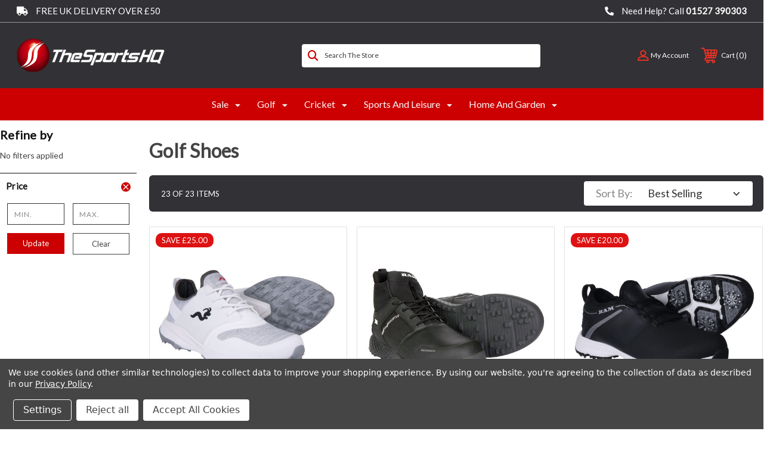

--- FILE ---
content_type: text/html; charset=UTF-8
request_url: https://www.thesportshq.com/golf/golf-shoes/?colour=green,blue&dir=desc&mode=list&order=price&player=male&price=40-&shoe_size=10,9,9-5,8-5,11
body_size: 30105
content:




<!DOCTYPE html>
<html class="no-js" lang="en">
    <head>
        <title>Golf - Golf Shoes - The Sports HQ</title>
        <link rel="dns-prefetch preconnect" href="https://cdn11.bigcommerce.com/s-lh0c6bzq2q" crossorigin><link rel="dns-prefetch preconnect" href="https://fonts.googleapis.com/" crossorigin><link rel="dns-prefetch preconnect" href="https://fonts.gstatic.com/" crossorigin>
        <meta name="keywords" content="golf equipment, cricket equipment, golf clubs, golf shoes, golf trolleys, golf sets, junior golf sets, kids golf, cricket, cricket bats"><link rel='canonical' href='https://www.thesportshq.com/golf/golf-shoes/' /><meta name='platform' content='bigcommerce.stencil' />
        
         
        
        <!-- BEGIN Preloading first images -->
     
        
        	<link rel="preload" href="https://cdn11.bigcommerce.com/s-lh0c6bzq2q/images/stencil/500x659/products/1252/6309/e94bf5b3-a752-4698-a595-7ea634301cdf__44177.1715618504.jpg?c=1" as="image">
        
        
        
        
            <link rel="preload" imagesrcset="https://cdn11.bigcommerce.com/s-lh0c6bzq2q/images/stencil/80w/products/1252/6309/e94bf5b3-a752-4698-a595-7ea634301cdf__44177.1715618504.jpg?c=1 80w, https://cdn11.bigcommerce.com/s-lh0c6bzq2q/images/stencil/160w/products/1252/6309/e94bf5b3-a752-4698-a595-7ea634301cdf__44177.1715618504.jpg?c=1 160w, https://cdn11.bigcommerce.com/s-lh0c6bzq2q/images/stencil/320w/products/1252/6309/e94bf5b3-a752-4698-a595-7ea634301cdf__44177.1715618504.jpg?c=1 320w, https://cdn11.bigcommerce.com/s-lh0c6bzq2q/images/stencil/640w/products/1252/6309/e94bf5b3-a752-4698-a595-7ea634301cdf__44177.1715618504.jpg?c=1 640w, https://cdn11.bigcommerce.com/s-lh0c6bzq2q/images/stencil/960w/products/1252/6309/e94bf5b3-a752-4698-a595-7ea634301cdf__44177.1715618504.jpg?c=1 960w, https://cdn11.bigcommerce.com/s-lh0c6bzq2q/images/stencil/1280w/products/1252/6309/e94bf5b3-a752-4698-a595-7ea634301cdf__44177.1715618504.jpg?c=1 1280w, https://cdn11.bigcommerce.com/s-lh0c6bzq2q/images/stencil/1920w/products/1252/6309/e94bf5b3-a752-4698-a595-7ea634301cdf__44177.1715618504.jpg?c=1 1920w, https://cdn11.bigcommerce.com/s-lh0c6bzq2q/images/stencil/2560w/products/1252/6309/e94bf5b3-a752-4698-a595-7ea634301cdf__44177.1715618504.jpg?c=1 2560w"
                as="image" imagesizes="320px">
        
        
      
        <!-- END Preloading first images -->

		<link href="https://cdn11.bigcommerce.com/s-lh0c6bzq2q/content/fontawesome/css/all.css" rel="stylesheet">
       
        <link href="https://cdn11.bigcommerce.com/s-lh0c6bzq2q/product_images/favicon.png?t=1681220187" rel="shortcut icon">
        <meta name="viewport" content="width=device-width, initial-scale=1, maximum-scale=1">

        <!-- ICOMOON LINKS START -->
        <style type="text/css">
            @font-face {
                font-family: 'icomoon';
                src:  url('https://cdn11.bigcommerce.com/s-lh0c6bzq2q/stencil/ff6abde0-3133-013d-6ffa-62f691071f21/e/33f7d590-de83-013e-b935-562202d94885/fonts/icomoon.eot?pdewnu');
                src:  url('https://cdn11.bigcommerce.com/s-lh0c6bzq2q/stencil/ff6abde0-3133-013d-6ffa-62f691071f21/e/33f7d590-de83-013e-b935-562202d94885/fonts/icomoon.eot?pdewnu#iefix') format('embedded-opentype'),
                      url('https://cdn11.bigcommerce.com/s-lh0c6bzq2q/stencil/ff6abde0-3133-013d-6ffa-62f691071f21/e/33f7d590-de83-013e-b935-562202d94885/fonts/icomoon.ttf?pdewnu') format('truetype'),
                      url('https://cdn11.bigcommerce.com/s-lh0c6bzq2q/stencil/ff6abde0-3133-013d-6ffa-62f691071f21/e/33f7d590-de83-013e-b935-562202d94885/fonts/icomoon.woff?pdewnu') format('woff'),
                      url('https://cdn11.bigcommerce.com/s-lh0c6bzq2q/stencil/ff6abde0-3133-013d-6ffa-62f691071f21/e/33f7d590-de83-013e-b935-562202d94885/fonts/icomoon.svg?pdewnu#icomoon') format('svg');
                font-weight: normal;
                font-style: normal;
                font-display: block;
            }
        </style>
        <!-- ICOMOON LINKS END -->

        <script>
            document.documentElement.className = document.documentElement.className.replace('no-js', 'js'); 
        </script>

        <script>
    function browserSupportsAllFeatures() {
        return window.Promise
            && window.fetch
            && window.URL
            && window.URLSearchParams
            && window.WeakMap
            // object-fit support
            && ('objectFit' in document.documentElement.style);
    }

    function loadScript(src) {
        var js = document.createElement('script');
        js.src = src;
        js.onerror = function () {
            console.error('Failed to load polyfill script ' + src);
        };
        document.head.appendChild(js);
    }

    if (!browserSupportsAllFeatures()) {
        loadScript('https://cdn11.bigcommerce.com/s-lh0c6bzq2q/stencil/ff6abde0-3133-013d-6ffa-62f691071f21/e/33f7d590-de83-013e-b935-562202d94885/dist/theme-bundle.polyfills.js');
    }
</script>
		
        <script src="https://cdn11.bigcommerce.com/s-lh0c6bzq2q/stencil/ff6abde0-3133-013d-6ffa-62f691071f21/e/33f7d590-de83-013e-b935-562202d94885/jquery-3.3.1.min.js"></script>
        <script>
            window.lazySizesConfig = window.lazySizesConfig || {};
            window.lazySizesConfig.loadMode = 1;
        </script>
        <script async src="https://cdn11.bigcommerce.com/s-lh0c6bzq2q/stencil/ff6abde0-3133-013d-6ffa-62f691071f21/e/33f7d590-de83-013e-b935-562202d94885/dist/theme-bundle.head_async.js"></script>

        <link href="https://fonts.googleapis.com/css?family=Lato:400&display=swap" rel="stylesheet">
        
        <link data-stencil-stylesheet href="https://cdn11.bigcommerce.com/s-lh0c6bzq2q/stencil/ff6abde0-3133-013d-6ffa-62f691071f21/e/33f7d590-de83-013e-b935-562202d94885/css/theme-7f543ff0-c793-013e-ea49-7e3da8c058d4.css" rel="stylesheet">

        <!-- Start Tracking Code for analytics_facebook -->

<script data-bc-cookie-consent="4" type="text/plain">
!function(f,b,e,v,n,t,s){if(f.fbq)return;n=f.fbq=function(){n.callMethod?n.callMethod.apply(n,arguments):n.queue.push(arguments)};if(!f._fbq)f._fbq=n;n.push=n;n.loaded=!0;n.version='2.0';n.queue=[];t=b.createElement(e);t.async=!0;t.src=v;s=b.getElementsByTagName(e)[0];s.parentNode.insertBefore(t,s)}(window,document,'script','https://connect.facebook.net/en_US/fbevents.js');

fbq('set', 'autoConfig', 'false', '171717910075030');
fbq('dataProcessingOptions', []);
fbq('init', '171717910075030', {"external_id":"a7ba543d-949e-48a9-863b-52c9eedae88a"});
fbq('set', 'agent', 'bigcommerce', '171717910075030');

function trackEvents() {
    var pathName = window.location.pathname;

    fbq('track', 'PageView', {}, "");

    // Search events start -- only fire if the shopper lands on the /search.php page
    if (pathName.indexOf('/search.php') === 0 && getUrlParameter('search_query')) {
        fbq('track', 'Search', {
            content_type: 'product_group',
            content_ids: [],
            search_string: getUrlParameter('search_query')
        });
    }
    // Search events end

    // Wishlist events start -- only fire if the shopper attempts to add an item to their wishlist
    if (pathName.indexOf('/wishlist.php') === 0 && getUrlParameter('added_product_id')) {
        fbq('track', 'AddToWishlist', {
            content_type: 'product_group',
            content_ids: []
        });
    }
    // Wishlist events end

    // Lead events start -- only fire if the shopper subscribes to newsletter
    if (pathName.indexOf('/subscribe.php') === 0 && getUrlParameter('result') === 'success') {
        fbq('track', 'Lead', {});
    }
    // Lead events end

    // Registration events start -- only fire if the shopper registers an account
    if (pathName.indexOf('/login.php') === 0 && getUrlParameter('action') === 'account_created') {
        fbq('track', 'CompleteRegistration', {}, "");
    }
    // Registration events end

    

    function getUrlParameter(name) {
        var cleanName = name.replace(/[\[]/, '\[').replace(/[\]]/, '\]');
        var regex = new RegExp('[\?&]' + cleanName + '=([^&#]*)');
        var results = regex.exec(window.location.search);
        return results === null ? '' : decodeURIComponent(results[1].replace(/\+/g, ' '));
    }
}

if (window.addEventListener) {
    window.addEventListener("load", trackEvents, false)
}
</script>
<noscript><img height="1" width="1" style="display:none" alt="null" src="https://www.facebook.com/tr?id=171717910075030&ev=PageView&noscript=1&a=plbigcommerce1.2&eid="/></noscript>

<!-- End Tracking Code for analytics_facebook -->

<!-- Start Tracking Code for analytics_googleanalytics4 -->

<script data-cfasync="false" src="https://cdn11.bigcommerce.com/shared/js/google_analytics4_bodl_subscribers-358423becf5d870b8b603a81de597c10f6bc7699.js" integrity="sha256-gtOfJ3Avc1pEE/hx6SKj/96cca7JvfqllWA9FTQJyfI=" crossorigin="anonymous"></script>
<script data-cfasync="false">
  (function () {
    window.dataLayer = window.dataLayer || [];

    function gtag(){
        dataLayer.push(arguments);
    }

    function initGA4(event) {
         function setupGtag() {
            function configureGtag() {
                gtag('js', new Date());
                gtag('set', 'developer_id.dMjk3Nj', true);
                gtag('config', 'G-RSVLBSCJZW');
            }

            var script = document.createElement('script');

            script.src = 'https://www.googletagmanager.com/gtag/js?id=G-RSVLBSCJZW';
            script.async = true;
            script.onload = configureGtag;

            document.head.appendChild(script);
        }

        setupGtag();

        if (typeof subscribeOnBodlEvents === 'function') {
            subscribeOnBodlEvents('G-RSVLBSCJZW', true);
        }

        window.removeEventListener(event.type, initGA4);
    }

    gtag('consent', 'default', {"ad_storage":"denied","ad_user_data":"denied","ad_personalization":"denied","analytics_storage":"denied","functionality_storage":"denied"})
            

    var eventName = document.readyState === 'complete' ? 'consentScriptsLoaded' : 'DOMContentLoaded';
    window.addEventListener(eventName, initGA4, false);
  })()
</script>

<!-- End Tracking Code for analytics_googleanalytics4 -->


<script type="text/javascript" src="https://checkout-sdk.bigcommerce.com/v1/loader.js" defer ></script>
<script>window.consentManagerStoreConfig = function () { return {"storeName":"The Sports HQ","privacyPolicyUrl":"https:\/\/www.thesportshq.com\/privacy-policy","writeKey":null,"improvedConsentManagerEnabled":true,"AlwaysIncludeScriptsWithConsentTag":true}; };</script>
<script type="text/javascript" src="https://cdn11.bigcommerce.com/shared/js/bodl-consent-32a446f5a681a22e8af09a4ab8f4e4b6deda6487.js" integrity="sha256-uitfaufFdsW9ELiQEkeOgsYedtr3BuhVvA4WaPhIZZY=" crossorigin="anonymous" defer></script>
<script type="text/javascript" src="https://cdn11.bigcommerce.com/shared/js/storefront/consent-manager-config-3013a89bb0485f417056882e3b5cf19e6588b7ba.js" defer></script>
<script type="text/javascript" src="https://cdn11.bigcommerce.com/shared/js/storefront/consent-manager-08633fe15aba542118c03f6d45457262fa9fac88.js" defer></script>
<script type="text/javascript">
var BCData = {};
</script>
<script src='https://ecommplugins-trustboxsettings.trustpilot.com/stores/lh0c6bzq2q.js?settings=1684787568880' async></script><script src='https://widget.trustpilot.com/bootstrap/v5/tp.widget.bootstrap.min.js' async></script><!-- TrustBox script -->
<script type="text/javascript" src="//widget.trustpilot.com/bootstrap/v5/tp.widget.bootstrap.min.js" async></script>
<!-- End TrustBox script -->
                <script type="text/javascript">
                    const trustpilot_settings = {
                        page: "category" === "default" ? "landing" : "category",
                        sku: "",
                        name: "",
                        key: "UNJkZLQ8zXmRQCV1",
                        product_id: "", // Needed for TrustBoxPreview
                    };
                    const createTrustBoxScript = function() {
                        const trustBoxScript = document.createElement('script');
                        trustBoxScript.async = true;
                        trustBoxScript.src = "https://ecommplugins-scripts.trustpilot.com/v2.1/js/header_bigcommerce.min.js";
                        document.head.appendChild(trustBoxScript);
                    };
                    if (BCData.product_attributes && !BCData.product_attributes.base && "sku" !== 'id') {
                        addEventListener('DOMContentLoaded', () => {
                            const endpoint = "/remote/v1/product-attributes/";
                            try {
                                stencilUtils.api.productAttributes.makeRequest(endpoint, "GET", {}, {}, function(err, res) {
                                    trustpilot_settings.sku = res.data["sku"];
                                    createTrustBoxScript();
                                })
                            } catch {
                                fetch(endpoint).then(function(res) {
                                    res.json().then(function(jsonRes) {
                                        trustpilot_settings.sku = jsonRes.data["sku"];
                                        createTrustBoxScript();
                                    });
                                });
                            }
                        });
                    } else {
                        createTrustBoxScript();
                    }
                </script>
            <script src="https://4921e59dc4dd484095227fe104e2c931.js.ubembed.com" async></script><!-- Start VWO Async SmartCode -->
<script type='text/javascript' id='vwoCode'>
window._vwo_code || (function() {
var account_id=78418,
version=2.1,
settings_tolerance=2000,
hide_element='body',
hide_element_style = 'opacity:0 !important;filter:alpha(opacity=0) !important;background:none !important;transition:none !important;',
/* DO NOT EDIT BELOW THIS LINE */
f=false,w=window,d=document,v=d.querySelector('#vwoCode'),cK='_vwo_'+account_id+'_settings',cc={};try{var c=JSON.parse(localStorage.getItem('_vwo_'+account_id+'_config'));cc=c&&typeof c==='object'?c:{}}catch(e){}var stT=cc.stT==='session'?w.sessionStorage:w.localStorage;code={nonce:v&&v.nonce,use_existing_jquery:function(){return typeof use_existing_jquery!=='undefined'?use_existing_jquery:undefined},library_tolerance:function(){return typeof library_tolerance!=='undefined'?library_tolerance:undefined},settings_tolerance:function(){return cc.sT||settings_tolerance},hide_element_style:function(){return'{'+(cc.hES||hide_element_style)+'}'},hide_element:function(){if(performance.getEntriesByName('first-contentful-paint')[0]){return''}return typeof cc.hE==='string'?cc.hE:hide_element},getVersion:function(){return version},finish:function(e){if(!f){f=true;var t=d.getElementById('_vis_opt_path_hides');if(t)t.parentNode.removeChild(t);if(e)(new Image).src='https://dev.visualwebsiteoptimizer.com/ee.gif?a='+account_id+e}},finished:function(){return f},addScript:function(e){var t=d.createElement('script');t.type='text/javascript';if(e.src){t.src=e.src}else{t.text=e.text}v&&t.setAttribute('nonce',v.nonce);d.getElementsByTagName('head')[0].appendChild(t)},load:function(e,t){var n=this.getSettings(),i=d.createElement('script'),r=this;t=t||{};if(n){i.textContent=n;d.getElementsByTagName('head')[0].appendChild(i);if(!w.VWO||VWO.caE){stT.removeItem(cK);r.load(e)}}else{var o=new XMLHttpRequest;o.open('GET',e,true);o.withCredentials=!t.dSC;o.responseType=t.responseType||'text';o.onload=function(){if(t.onloadCb){return t.onloadCb(o,e)}if(o.status===200||o.status===304){_vwo_code.addScript({text:o.responseText})}else{_vwo_code.finish('&e=loading_failure:'+e)}};o.onerror=function(){if(t.onerrorCb){return t.onerrorCb(e)}_vwo_code.finish('&e=loading_failure:'+e)};o.send()}},getSettings:function(){try{var e=stT.getItem(cK);if(!e){return}e=JSON.parse(e);if(Date.now()>e.e){stT.removeItem(cK);return}return e.s}catch(e){return}},init:function(){if(d.URL.indexOf('__vwo_disable__')>-1)return;var e=this.settings_tolerance();w._vwo_settings_timer=setTimeout(function(){_vwo_code.finish();stT.removeItem(cK)},e);var t;if(this.hide_element()!=='body'){t=d.createElement('style');var n=this.hide_element(),i=n?n+this.hide_element_style():'',r=d.getElementsByTagName('head')[0];t.setAttribute('id','_vis_opt_path_hides');v&&t.setAttribute('nonce',v.nonce);t.setAttribute('type','text/css');if(t.styleSheet)t.styleSheet.cssText=i;else t.appendChild(d.createTextNode(i));r.appendChild(t)}else{t=d.getElementsByTagName('head')[0];var i=d.createElement('div');i.style.cssText='z-index: 2147483647 !important;position: fixed !important;left: 0 !important;top: 0 !important;width: 100% !important;height: 100% !important;background: white !important;';i.setAttribute('id','_vis_opt_path_hides');i.classList.add('_vis_hide_layer');t.parentNode.insertBefore(i,t.nextSibling)}var o=window._vis_opt_url||d.URL,s='https://dev.visualwebsiteoptimizer.com/j.php?a='+account_id+'&u='+encodeURIComponent(o)+'&vn='+version;if(w.location.search.indexOf('_vwo_xhr')!==-1){this.addScript({src:s})}else{this.load(s+'&x=true')}}};w._vwo_code=code;code.init();})();
</script>
<!-- End VWO Async SmartCode -->
 <script data-cfasync="false" src="https://microapps.bigcommerce.com/bodl-events/1.9.4/index.js" integrity="sha256-Y0tDj1qsyiKBRibKllwV0ZJ1aFlGYaHHGl/oUFoXJ7Y=" nonce="" crossorigin="anonymous"></script>
 <script data-cfasync="false" nonce="">

 (function() {
    function decodeBase64(base64) {
       const text = atob(base64);
       const length = text.length;
       const bytes = new Uint8Array(length);
       for (let i = 0; i < length; i++) {
          bytes[i] = text.charCodeAt(i);
       }
       const decoder = new TextDecoder();
       return decoder.decode(bytes);
    }
    window.bodl = JSON.parse(decodeBase64("[base64]"));
 })()

 </script>

<script nonce="">
(function () {
    var xmlHttp = new XMLHttpRequest();

    xmlHttp.open('POST', 'https://bes.gcp.data.bigcommerce.com/nobot');
    xmlHttp.setRequestHeader('Content-Type', 'application/json');
    xmlHttp.send('{"store_id":"1002465764","timezone_offset":"1.0","timestamp":"2026-01-29T01:29:26.23445500Z","visit_id":"6f2b2dd3-bfef-4133-a34f-0e97f491b4bd","channel_id":1}');
})();
</script>

    </head>
    <body class="outdoors category">
        
        <svg data-src="https://cdn11.bigcommerce.com/s-lh0c6bzq2q/stencil/ff6abde0-3133-013d-6ffa-62f691071f21/e/33f7d590-de83-013e-b935-562202d94885/img/icon-sprite.svg" class="icons-svg-sprite"></svg>

        <div class="custom-banners top"> 
        <div class="static-banner">
            <div class="container">
                <div class="static-banner-left show">
                        <p><i style="margin-right:10px;" class="fas fa-truck"></i> Free UK Delivery over £50</p>
                </div>
                
                <div class="static-banner-right show">
                    <div class="store-number">
                        <span>
                            <i style="transform: rotate(90deg);margin-right:10px;" class="fas fa-phone"></i> Need Help? Call
                            <a href="tel:01527 390303">01527 390303</a>
                        </span>
                    </div>
                </div>
            </div> 
        </div>
</div>
<header class="header left" sticky="true" role="banner">    

    <div class="container">
       
        <div class="main-header">
            <a href="#" class="mobileMenu-toggle show" data-mobile-menu-toggle="menu">
                <span class="mobileMenu-toggleIcon">Toggle menu</span>
            </a> 
            <div class="header-middle show">
                    <div class="header-logo header-logo--left logo-image">
                        <a href="https://www.thesportshq.com/" class="header-logo__link">
            <div class="header-logo-image-container">
                <!-- Start of Original Site Logo -->
                <img class="header-logo-image" src="https://cdn11.bigcommerce.com/s-lh0c6bzq2q/images/stencil/250x82/shq_logo_1665435294__71829.original.png" alt="The Sports HQ" title="The Sports HQ">
                <!-- End of Origanl Site Logo -->
            </div>
</a>
                    </div>
            </div>
            <div class="leftside-header">
            <div class="header-left show">
                <ul class="navUser-section navUser-section--alt">
                   
                    <li class="navUser-item navUser-item--search show">
                <a class="navUser-action navUser-action--quickSearch" href="javascript:void(0)" data-search="quickSearch" aria-controls="quickSearch" aria-expanded="false">
                            <span class="icon-search show theme-icon" data-icon="&#xe90e;"></span>
                            <span class="show">Search the store</span>
                        </a>
                    </li>
                    
                    
                </ul>
               
						 <div class="dropdown dropdown--quickSearch" id="quickSearch" aria-hidden="true" tabindex="-1" data-prevent-quick-search-close>
                    	<form class="form quick-search" action="/search.php">
        <fieldset class="form-fieldset">
            <div class="form-field">
                <label class="is-srOnly" for=>Search</label>
                <input class="form-input quick-search-input"
                       data-search-quick
                       name="search_query" 
					   id="search_query"
                       data-error-message="Search field cannot be empty."
                       placeholder="Search the store"
                       autocomplete="off"
                >
            </div>
        </fieldset>
    </form>
    <section class="quickSearchResults" data-bind="html: results"></section>
    
                </div>
            </div>
            <div class="header-right show">
                <nav class="navUser">
    <ul class="navUser-section navUser-section--alt">
        
                    <li class="navUser-item navUser-item--account show">
                        <a class="navUser-action" href="javascript:void(0)">
                            <span class="icon-profile show theme-icon" data-icon="&#xe913;"></span>&nbsp;
                            <span class="show myacc-title">my account</span>
                            
                        </a>
                        <div class="account-dropdown">
                                <a class="navUser-action" href="/login.php">
                                    <span class="icon-lock show theme-icon" data-icon="&#xe907;"></span>
                                    <span class="show">Sign in</span>
                                </a>
                                    <a class="navUser-action" href="/login.php?action=create_account">
                                        <span class="icon-edit-1 show theme-icon" data-icon="&#xe903;"></span>
                                        <span class="show">Register</span>
                                    </a>
                        </div>
                    </li> 
        <li class="navUser-item show">
            <a class="navUser-action navUser-item--compare" href="/compare" data-compare-nav>
                <span class="icon-random show theme-icon" data-icon="&#xe914;"></span>
                <span class="show countPill countPill--positive countPill--alt"></span>
            </a>
        </li>

        <li class="navUser-item navUser-item--cart show">
            <a
                class="navUser-action"
                data-cart-preview
                data-dropdown="cart-preview-dropdown"
                data-options="align:right"
                href="/cart.php">
                <span class="icon-shopping-cart show theme-icon" data-icon="&#xe916;"></span>
                <span class="navUser-item-cartLabel show">Cart</span> 
                <span class="countPill cart-quantity show"></span>
            </a>

            <div class="dropdown-menu" id="cart-preview-dropdown" data-dropdown-content aria-hidden="true"></div>
        </li>
    </ul>
</nav>
            </div>
            </div>
        </div>  
    </div>

    
    <div class="navPages-container" id="menu" data-menu>
        <nav class="navPages">
    
        <div class="custom-menu-logo">
                 <a href="https://www.thesportshq.com/">
                     <img src="https://cdn11.bigcommerce.com/s-lh0c6bzq2q/images/stencil/250x82/shq_logo_1665435294__71829.original.png" alt="The Sports HQ" title="The Sports HQ">
                </a>
        </div>
    <div class="navPages-quickSearch">
        	<form class="form quick-search" action="/search.php">
        <fieldset class="form-fieldset">
            <div class="form-field">
                <label class="is-srOnly" for=>Search</label>
                <input class="form-input quick-search-input"
                       data-search-quick
                       name="search_query" 
					   id="search_query"
                       data-error-message="Search field cannot be empty."
                       placeholder="Search the store"
                       autocomplete="off"
                >
            </div>
        </fieldset>
    </form>
    <section class="quickSearchResults" data-bind="html: results"></section>
    
    </div>
    <ul class="navPages-list desktop-menu">
            <li class="navPages-item menu-4-columns">
                <a class=" show navPages-action has-subMenu" href="https://www.thesportshq.com/sale/">
   Sale 
    <i class="icon navPages-action-moreIcon" aria-hidden="true">
        <span class="icon-multimedia theme-icon" data-icon="&#xe902;"></span>
    </i>
</a> 
<span class="show custom_icon main_icon">
    <i class="icon navPages-action-moreIcon" aria-hidden="true">
        <span class="icon-multimedia theme-icon" data-icon="&#xe902;"></span>
    </i>
</span> 
<div class="navPage-subMenu " id="navPages-216" aria-hidden="true" tabindex="-1">
    <ul class="navPage-subMenu-list level-1 ">
            <li class="navPage-subMenu-item">
                    <a class="navPage-subMenu-action navPages-action" href="https://www.thesportshq.com/sale/adidas-clearance/">Adidas Clearance</a>
            </li>
            <li class="navPage-subMenu-item">
                    <a class="navPage-subMenu-action navPages-action" href="https://www.thesportshq.com/sale/ashworth-clearance/">Ashworth Clearance</a>
            </li>
            <li class="navPage-subMenu-item">
                    <a class="navPage-subMenu-action navPages-action" href="https://www.thesportshq.com/sale/cricket-clothes/">Cricket Clothes</a>
            </li>
            <li class="navPage-subMenu-item">
                    <a class="navPage-subMenu-action navPages-action" href="https://www.thesportshq.com/sale/dog-kennels/">Dog Kennels</a>
            </li>
            <li class="navPage-subMenu-item">
                    <a class="navPage-subMenu-action navPages-action" href="https://www.thesportshq.com/sale/fitness/">Fitness</a>
            </li>
            <li class="navPage-subMenu-item">
                    <a class="navPage-subMenu-action navPages-action" href="https://www.thesportshq.com/sale/golf-accessories/">Golf Accessories</a>
            </li>
            <li class="navPage-subMenu-item">
                    <a class="navPage-subMenu-action navPages-action" href="https://www.thesportshq.com/sale/golf-bags/">Golf Bags</a>
            </li>
            <li class="navPage-subMenu-item">
                    <a class="navPage-subMenu-action navPages-action" href="https://www.thesportshq.com/sale/golf-clothes/">Golf Clothes</a>
            </li>
            <li class="navPage-subMenu-item">
                    <a class="navPage-subMenu-action navPages-action" href="https://www.thesportshq.com/sale/golf-clothes-polos/">Golf Clothes - Polos</a>
            </li>
            <li class="navPage-subMenu-item">
                    <a class="navPage-subMenu-action navPages-action" href="https://www.thesportshq.com/sale/golf-headwears/">Golf Headwears</a>
            </li>
            <li class="navPage-subMenu-item">
                    <a class="navPage-subMenu-action navPages-action" href="https://www.thesportshq.com/sale/golf-irons/">Golf Irons</a>
            </li>
            <li class="navPage-subMenu-item">
                    <a class="navPage-subMenu-action navPages-action" href="https://www.thesportshq.com/sale/golf-putters/">Golf Putters</a>
            </li>
            <li class="navPage-subMenu-item">
                    <a class="navPage-subMenu-action navPages-action" href="https://www.thesportshq.com/sale/golf-shoes/">Golf Shoes</a>
            </li>
            <li class="navPage-subMenu-item">
                    <a class="navPage-subMenu-action navPages-action" href="https://www.thesportshq.com/sale/golf-trousers/">Golf Trousers</a>
            </li>
            <li class="navPage-subMenu-item">
                    <a class="navPage-subMenu-action navPages-action" href="https://www.thesportshq.com/sale/golf-waterproofs/">Golf Waterproofs</a>
            </li>
            <li class="navPage-subMenu-item">
                    <a class="navPage-subMenu-action navPages-action" href="https://www.thesportshq.com/sale/oakley-clearance/">Oakley Clearance</a>
            </li>
            <li class="navPage-subMenu-item">
                    <a class="navPage-subMenu-action navPages-action" href="https://www.thesportshq.com/sale/5-or-less/">£5 or Less</a>
            </li>
    </ul>
</div>
            </li>
            <li class="navPages-item menu-4-columns">
                <a class=" show navPages-action has-subMenu activePage" href="https://www.thesportshq.com/golf/">
   Golf 
    <i class="icon navPages-action-moreIcon" aria-hidden="true">
        <span class="icon-multimedia theme-icon" data-icon="&#xe902;"></span>
    </i>
</a> 
<span class="show custom_icon main_icon">
    <i class="icon navPages-action-moreIcon" aria-hidden="true">
        <span class="icon-multimedia theme-icon" data-icon="&#xe902;"></span>
    </i>
</span> 
<div class="navPage-subMenu " id="navPages-40" aria-hidden="true" tabindex="-1">
    <ul class="navPage-subMenu-list level-1 ">
            <li class="navPage-subMenu-item">
                    <a
                        class="show navPage-subMenu-action navPages-action has-subMenu"
                        href="https://www.thesportshq.com/golf/mens-right-hand/">
                       Mens Right Hand
					   <i class="icon navPages-action-moreIcon" aria-hidden="true" style="right:0;">
						<span class="icon-multimedia theme-icon" data-icon="&#xe902;"></span>
					</i>

                    </a>
                    <ul  class="navPage-subMenu " id="navPages-48" aria-hidden="true" tabindex="-1">
                        <li class="navPage-childList-item">
                                    <a class="navPage-childList-action navPages-action" href="https://www.thesportshq.com/golf/mens-right-hand/sets/">Sets</a>
                        </li>
                        <li class="navPage-childList-item">
                                    <a class="navPage-childList-action navPages-action" href="https://www.thesportshq.com/golf/mens-right-hand/drivers/">Drivers</a>
                        </li>
                        <li class="navPage-childList-item">
                                    <a class="navPage-childList-action navPages-action" href="https://www.thesportshq.com/golf/mens-right-hand/fairway-woods/">Fairway Woods</a>
                        </li>
                        <li class="navPage-childList-item">
                                    <a class="navPage-childList-action navPages-action" href="https://www.thesportshq.com/golf/mens-right-hand/hybrids/">Hybrids</a>
                        </li>
                        <li class="navPage-childList-item">
                                    <a class="navPage-childList-action navPages-action" href="https://www.thesportshq.com/golf/mens-right-hand/iron-sets/">Iron Sets</a>
                        </li>
                        <li class="navPage-childList-item">
                                    <a class="navPage-childList-action navPages-action" href="https://www.thesportshq.com/golf/mens-right-hand/wedges/">Wedges</a>
                        </li>
                        <li class="navPage-childList-item">
                                    <a class="navPage-childList-action navPages-action" href="https://www.thesportshq.com/golf/mens-right-hand/putters/">Putters</a>
                        </li>
                        <li class="navPage-childList-item">
                                    <a class="navPage-childList-action navPages-action" href="https://www.thesportshq.com/golf/mens-right-hand/chippers/">Chippers</a>
                        </li>
                    </ul>
            </li>
            <li class="navPage-subMenu-item">
                    <a
                        class="show navPage-subMenu-action navPages-action has-subMenu"
                        href="https://www.thesportshq.com/golf/mens-left-hand/">
                       Mens Left Hand
					   <i class="icon navPages-action-moreIcon" aria-hidden="true" style="right:0;">
						<span class="icon-multimedia theme-icon" data-icon="&#xe902;"></span>
					</i>

                    </a>
                    <ul  class="navPage-subMenu " id="navPages-49" aria-hidden="true" tabindex="-1">
                        <li class="navPage-childList-item">
                                    <a class="navPage-childList-action navPages-action" href="https://www.thesportshq.com/golf/mens-left-hand/sets/">Sets</a>
                        </li>
                        <li class="navPage-childList-item">
                                    <a class="navPage-childList-action navPages-action" href="https://www.thesportshq.com/golf/mens-left-hand/drivers/">Drivers</a>
                        </li>
                        <li class="navPage-childList-item">
                                    <a class="navPage-childList-action navPages-action" href="https://www.thesportshq.com/golf/mens-left-hand/fairway-woods/">Fairway Woods</a>
                        </li>
                        <li class="navPage-childList-item">
                                    <a class="navPage-childList-action navPages-action" href="https://www.thesportshq.com/golf/mens-left-hand/hybrids/">Hybrids</a>
                        </li>
                        <li class="navPage-childList-item">
                                    <a class="navPage-childList-action navPages-action" href="https://www.thesportshq.com/golf/mens-left-hand/iron-sets/">Iron Sets</a>
                        </li>
                        <li class="navPage-childList-item">
                                    <a class="navPage-childList-action navPages-action" href="https://www.thesportshq.com/golf/mens-left-hand/wedges/">Wedges</a>
                        </li>
                        <li class="navPage-childList-item">
                                    <a class="navPage-childList-action navPages-action" href="https://www.thesportshq.com/golf/mens-left-hand/chippers/">Chippers</a>
                        </li>
                        <li class="navPage-childList-item">
                                    <a class="navPage-childList-action navPages-action" href="https://www.thesportshq.com/golf/mens-left-hand/putters/">Putters</a>
                        </li>
                    </ul>
            </li>
            <li class="navPage-subMenu-item">
                    <a
                        class="show navPage-subMenu-action navPages-action has-subMenu"
                        href="https://www.thesportshq.com/golf/ladies-section/">
                       Ladies Section
					   <i class="icon navPages-action-moreIcon" aria-hidden="true" style="right:0;">
						<span class="icon-multimedia theme-icon" data-icon="&#xe902;"></span>
					</i>

                    </a>
                    <ul  class="navPage-subMenu " id="navPages-50" aria-hidden="true" tabindex="-1">
                        <li class="navPage-childList-item">
                                    <a class="navPage-childList-action navPages-action" href="https://www.thesportshq.com/golf/ladies-section/sets/">Sets</a>
                        </li>
                        <li class="navPage-childList-item">
                                    <a class="navPage-childList-action navPages-action" href="https://www.thesportshq.com/golf/ladies-section/drivers/">Drivers</a>
                        </li>
                        <li class="navPage-childList-item">
                                    <a class="navPage-childList-action navPages-action" href="https://www.thesportshq.com/golf/ladies-section/fairway-woods/">Fairway Woods</a>
                        </li>
                        <li class="navPage-childList-item">
                                    <a class="navPage-childList-action navPages-action" href="https://www.thesportshq.com/golf/ladies-section/hybrids/">Hybrids</a>
                        </li>
                        <li class="navPage-childList-item">
                                    <a class="navPage-childList-action navPages-action" href="https://www.thesportshq.com/golf/ladies-section/iron-sets/">Iron Sets</a>
                        </li>
                        <li class="navPage-childList-item">
                                    <a class="navPage-childList-action navPages-action" href="https://www.thesportshq.com/golf/ladies-section/wedges/">Wedges</a>
                        </li>
                        <li class="navPage-childList-item">
                                    <a class="navPage-childList-action navPages-action" href="https://www.thesportshq.com/golf/ladies-section/putters/">Putters</a>
                        </li>
                        <li class="navPage-childList-item">
                                    <a class="navPage-childList-action navPages-action" href="https://www.thesportshq.com/golf/ladies-section/shirts/">Shirts</a>
                        </li>
                        <li class="navPage-childList-item">
                                    <a class="navPage-childList-action navPages-action" href="https://www.thesportshq.com/golf/ladies-section/sweaters/">Sweaters</a>
                        </li>
                        <li class="navPage-childList-item">
                                    <a class="navPage-childList-action navPages-action" href="https://www.thesportshq.com/golf/ladies-section/trousers-shorts-and-skirts/">Trousers, Shorts and Skirts</a>
                        </li>
                        <li class="navPage-childList-item">
                                    <a class="navPage-childList-action navPages-action" href="https://www.thesportshq.com/golf/ladies-section/shoes/">Shoes</a>
                        </li>
                        <li class="navPage-childList-item">
                                    <a class="navPage-childList-action navPages-action" href="https://www.thesportshq.com/golf/ladies-section/headwear/">Headwear</a>
                        </li>
                    </ul>
            </li>
            <li class="navPage-subMenu-item">
                    <a
                        class="show navPage-subMenu-action navPages-action has-subMenu"
                        href="https://www.thesportshq.com/golf/junior-golf/">
                       Junior Golf
					   <i class="icon navPages-action-moreIcon" aria-hidden="true" style="right:0;">
						<span class="icon-multimedia theme-icon" data-icon="&#xe902;"></span>
					</i>

                    </a>
                    <ul  class="navPage-subMenu " id="navPages-51" aria-hidden="true" tabindex="-1">
                        <li class="navPage-childList-item">
                                    <a class="navPage-childList-action navPages-action" href="https://www.thesportshq.com/golf/junior-golf/kids-junior-golf-clubs/">Kids &amp; Junior Golf Clubs</a>
                        </li>
                        <li class="navPage-childList-item">
                                    <a class="navPage-childList-action navPages-action" href="https://www.thesportshq.com/golf/junior-golf/sets/">Kids &amp; Junior Golf Sets</a>
                        </li>
                        <li class="navPage-childList-item">
                                    <a class="navPage-childList-action navPages-action" href="https://www.thesportshq.com/golf/junior-golf/drivers/">Drivers</a>
                        </li>
                        <li class="navPage-childList-item">
                                    <a class="navPage-childList-action navPages-action" href="https://www.thesportshq.com/golf/junior-golf/fairway-woods/">Fairway Woods</a>
                        </li>
                        <li class="navPage-childList-item">
                                    <a class="navPage-childList-action navPages-action" href="https://www.thesportshq.com/golf/junior-golf/hybrids/">Hybrids</a>
                        </li>
                        <li class="navPage-childList-item">
                                    <a class="navPage-childList-action navPages-action" href="https://www.thesportshq.com/golf/junior-golf/iron-sets/">Iron Sets</a>
                        </li>
                        <li class="navPage-childList-item">
                                    <a class="navPage-childList-action navPages-action" href="https://www.thesportshq.com/golf/junior-golf/putters/">Putters</a>
                        </li>
                        <li class="navPage-childList-item">
                                    <a class="navPage-childList-action navPages-action" href="https://www.thesportshq.com/golf/junior-golf/clothing/">Clothing</a>
                        </li>
                        <li class="navPage-childList-item">
                                    <a class="navPage-childList-action navPages-action" href="https://www.thesportshq.com/golf/junior-golf/junior-golf-balls/">Junior Golf Balls</a>
                        </li>
                    </ul>
            </li>
            <li class="navPage-subMenu-item">
                    <a class="navPage-subMenu-action navPages-action activePage" href="https://www.thesportshq.com/golf/golf-shoes/">Golf Shoes</a>
            </li>
            <li class="navPage-subMenu-item">
                    <a
                        class="show navPage-subMenu-action navPages-action has-subMenu"
                        href="https://www.thesportshq.com/clothing/">
                       Clothing
					   <i class="icon navPages-action-moreIcon" aria-hidden="true" style="right:0;">
						<span class="icon-multimedia theme-icon" data-icon="&#xe902;"></span>
					</i>

                    </a>
                    <ul  class="navPage-subMenu " id="navPages-53" aria-hidden="true" tabindex="-1">
                        <li class="navPage-childList-item">
                                    <a class="navPage-childList-action navPages-action" href="https://www.thesportshq.com/golf/clothing/polos/">Polos</a>
                        </li>
                        <li class="navPage-childList-item">
                                    <a class="navPage-childList-action navPages-action" href="https://www.thesportshq.com/golf/clothing/rain-gear/">Rain Gear</a>
                        </li>
                        <li class="navPage-childList-item">
                                    <a class="navPage-childList-action navPages-action" href="https://www.thesportshq.com/golf/clothing/trousers/">Trousers</a>
                        </li>
                        <li class="navPage-childList-item">
                                    <a class="navPage-childList-action navPages-action" href="https://www.thesportshq.com/shorts/">Shorts</a>
                        </li>
                        <li class="navPage-childList-item">
                                    <a class="navPage-childList-action navPages-action" href="https://www.thesportshq.com/golf/clothing/sweaters-and-vests/">Sweaters and Vests</a>
                        </li>
                        <li class="navPage-childList-item">
                                    <a class="navPage-childList-action navPages-action" href="https://www.thesportshq.com/golf/clothing/windshirts/">Windshirts</a>
                        </li>
                        <li class="navPage-childList-item">
                                    <a class="navPage-childList-action navPages-action" href="https://www.thesportshq.com/golf/clothing/fleeces-and-jackets/">Fleeces and Jackets</a>
                        </li>
                        <li class="navPage-childList-item">
                                    <a class="navPage-childList-action navPages-action" href="https://www.thesportshq.com/golf/clothing/compression-wear/">Compression Wear</a>
                        </li>
                        <li class="navPage-childList-item">
                                    <a class="navPage-childList-action navPages-action" href="https://www.thesportshq.com/golf/clothing/underwear-and-socks/">Underwear and Socks</a>
                        </li>
                        <li class="navPage-childList-item">
                                    <a class="navPage-childList-action navPages-action" href="https://www.thesportshq.com/golf/clothing/belts/">Belts</a>
                        </li>
                        <li class="navPage-childList-item">
                                    <a class="navPage-childList-action navPages-action" href="https://www.thesportshq.com/golf/clothing/headwear/">Headwear</a>
                        </li>
                    </ul>
            </li>
            <li class="navPage-subMenu-item">
                    <a
                        class="show navPage-subMenu-action navPages-action has-subMenu"
                        href="https://www.thesportshq.com/golf/golf-bags/">
                       Golf Bags
					   <i class="icon navPages-action-moreIcon" aria-hidden="true" style="right:0;">
						<span class="icon-multimedia theme-icon" data-icon="&#xe902;"></span>
					</i>

                    </a>
                    <ul  class="navPage-subMenu " id="navPages-54" aria-hidden="true" tabindex="-1">
                        <li class="navPage-childList-item">
                                    <a class="navPage-childList-action navPages-action" href="https://www.thesportshq.com/golf/golf-bags/golf-carry-bags/">Golf Carry Bags</a>
                        </li>
                        <li class="navPage-childList-item">
                                    <a class="navPage-childList-action navPages-action" href="https://www.thesportshq.com/golf/golf-bags/golf-trolley-bags/">Golf Trolley Bags</a>
                        </li>
                        <li class="navPage-childList-item">
                                    <a class="navPage-childList-action navPages-action" href="https://www.thesportshq.com/golf/golf-bags/golf-stand-bags/">Golf Stand Bags</a>
                        </li>
                        <li class="navPage-childList-item">
                                    <a class="navPage-childList-action navPages-action" href="https://www.thesportshq.com/golf/golf-bags/golf-club-travel-covers/">Golf Club Travel Covers</a>
                        </li>
                        <li class="navPage-childList-item">
                                    <a class="navPage-childList-action navPages-action" href="https://www.thesportshq.com/golf/golf-bags/holdalls-and-practice-ball-bags/">Holdalls and Practice Ball Bags</a>
                        </li>
                        <li class="navPage-childList-item">
                                    <a class="navPage-childList-action navPages-action" href="https://www.thesportshq.com/golf/golf-bags/ladies-golf-bags/">Ladies Golf Bags</a>
                        </li>
                    </ul>
            </li>
            <li class="navPage-subMenu-item">
                    <a
                        class="show navPage-subMenu-action navPages-action has-subMenu"
                        href="https://www.thesportshq.com/golf/golf-balls/">
                       Golf Balls
					   <i class="icon navPages-action-moreIcon" aria-hidden="true" style="right:0;">
						<span class="icon-multimedia theme-icon" data-icon="&#xe902;"></span>
					</i>

                    </a>
                    <ul  class="navPage-subMenu " id="navPages-55" aria-hidden="true" tabindex="-1">
                        <li class="navPage-childList-item">
                                    <a class="navPage-childList-action navPages-action" href="https://www.thesportshq.com/golf/golf-balls/ram-golf-balls/">RAM Golf Balls</a>
                        </li>
                        <li class="navPage-childList-item">
                                    <a class="navPage-childList-action navPages-action" href="https://www.thesportshq.com/golf/golf-balls/mens/">Mens</a>
                        </li>
                        <li class="navPage-childList-item">
                                    <a class="navPage-childList-action navPages-action" href="https://www.thesportshq.com/golf/golf-balls/junior/">Junior</a>
                        </li>
                        <li class="navPage-childList-item">
                                    <a class="navPage-childList-action navPages-action" href="https://www.thesportshq.com/golf/golf-balls/volume/">Volume</a>
                        </li>
                    </ul>
            </li>
            <li class="navPage-subMenu-item">
                    <a class="navPage-subMenu-action navPages-action" href="https://www.thesportshq.com/golf/trolleys/">Trolleys</a>
            </li>
            <li class="navPage-subMenu-item">
                    <a class="navPage-subMenu-action navPages-action" href="https://www.thesportshq.com/golf/electric-golf-trolleys/">Electric Golf Trolleys</a>
            </li>
            <li class="navPage-subMenu-item">
                    <a
                        class="show navPage-subMenu-action navPages-action has-subMenu"
                        href="https://www.thesportshq.com/golf/golf-gloves/">
                       Golf Gloves
					   <i class="icon navPages-action-moreIcon" aria-hidden="true" style="right:0;">
						<span class="icon-multimedia theme-icon" data-icon="&#xe902;"></span>
					</i>

                    </a>
                    <ul  class="navPage-subMenu " id="navPages-58" aria-hidden="true" tabindex="-1">
                        <li class="navPage-childList-item">
                                    <a class="navPage-childList-action navPages-action" href="https://www.thesportshq.com/mens-right-handers-left-hand-glove/">Mens Right Handers (left hand glove)</a>
                        </li>
                        <li class="navPage-childList-item">
                                    <a class="navPage-childList-action navPages-action" href="https://www.thesportshq.com/mens-left-handers-right-hand-glove/">Mens Left Handers (right hand glove)</a>
                        </li>
                        <li class="navPage-childList-item">
                                    <a class="navPage-childList-action navPages-action" href="https://www.thesportshq.com/golf/golf-gloves/ladies/">Ladies</a>
                        </li>
                        <li class="navPage-childList-item">
                                    <a class="navPage-childList-action navPages-action" href="https://www.thesportshq.com/golf/golf-gloves/junior/">Junior</a>
                        </li>
                    </ul>
            </li>
            <li class="navPage-subMenu-item">
                    <a
                        class="show navPage-subMenu-action navPages-action has-subMenu"
                        href="https://www.thesportshq.com/golf/more-equipment/">
                       More Equipment
					   <i class="icon navPages-action-moreIcon" aria-hidden="true" style="right:0;">
						<span class="icon-multimedia theme-icon" data-icon="&#xe902;"></span>
					</i>

                    </a>
                    <ul  class="navPage-subMenu " id="navPages-59" aria-hidden="true" tabindex="-1">
                        <li class="navPage-childList-item">
                                <a class="show navPage-childList-action navPages-action has-subMenu" href="https://www.thesportshq.com/golf/more-equipment/golf-practice-aids/">Golf Practice Aids</a>
                                <span class="show custom_icon sub_icon">
                                    <i class="icon navPages-action-moreIcon" aria-hidden="true">
                                        <span class="icon-multimedia theme-icon" data-icon="&#xe902;"></span>
                                    </i>
                                </span>
                                <ul class="navPage-childList" id="navPages-120">
                                    <li class="navPage-childList-item">
                                                <a class="navPage-childList-action navPages-action" href="https://www.thesportshq.com/golf/more-equipment/golf-practice-aids/putting-aids-and-hitting-mats/">Putting Aids and Hitting Mats</a>
                                    </li>
                                    <li class="navPage-childList-item">
                                                <a class="navPage-childList-action navPages-action" href="https://www.thesportshq.com/golf/more-equipment/golf-practice-aids/practice-accessories/">Practice Accessories</a>
                                    </li>
                                    <li class="navPage-childList-item">
                                                <a class="navPage-childList-action navPages-action" href="https://www.thesportshq.com/golf/more-equipment/golf-practice-aids/practice-nets/">Practice Nets</a>
                                    </li>
                                </ul>
                        </li>
                        <li class="navPage-childList-item">
                                    <a class="navPage-childList-action navPages-action" href="https://www.thesportshq.com/golf/more-equipment/electric-trolley-sparesaccessories/">Electric Trolley Spares/Accessories</a>
                        </li>
                        <li class="navPage-childList-item">
                                    <a class="navPage-childList-action navPages-action" href="https://www.thesportshq.com/golf/more-equipment/general-accessories/">General Accessories</a>
                        </li>
                        <li class="navPage-childList-item">
                                    <a class="navPage-childList-action navPages-action" href="https://www.thesportshq.com/golf/more-equipment/tees/">Tees</a>
                        </li>
                        <li class="navPage-childList-item">
                                    <a class="navPage-childList-action navPages-action" href="https://www.thesportshq.com/golf/more-equipment/umbrellas/">Umbrellas</a>
                        </li>
                        <li class="navPage-childList-item">
                                    <a class="navPage-childList-action navPages-action" href="https://www.thesportshq.com/golf/more-equipment/headcovers/">Headcovers</a>
                        </li>
                        <li class="navPage-childList-item">
                                    <a class="navPage-childList-action navPages-action" href="https://www.thesportshq.com/golf/more-equipment/shoe-bags/">Shoe Bags</a>
                        </li>
                        <li class="navPage-childList-item">
                                    <a class="navPage-childList-action navPages-action" href="https://www.thesportshq.com/golf/more-equipment/gifts/">Gifts</a>
                        </li>
                        <li class="navPage-childList-item">
                                    <a class="navPage-childList-action navPages-action" href="https://www.thesportshq.com/golf/more-equipment/i-onics/">I-ONICS</a>
                        </li>
                        <li class="navPage-childList-item">
                                    <a class="navPage-childList-action navPages-action" href="https://www.thesportshq.com/golf/more-equipment/golf-shafts/">Golf Shafts</a>
                        </li>
                    </ul>
            </li>
            <li class="navPage-subMenu-item">
                    <a class="navPage-subMenu-action navPages-action" href="https://www.thesportshq.com/golf/zebra-putters/">Zebra Putters</a>
            </li>
    </ul>
</div>
            </li>
            <li class="navPages-item menu-4-columns">
                <a class=" show navPages-action has-subMenu" href="https://www.thesportshq.com/cricket/">
   Cricket 
    <i class="icon navPages-action-moreIcon" aria-hidden="true">
        <span class="icon-multimedia theme-icon" data-icon="&#xe902;"></span>
    </i>
</a> 
<span class="show custom_icon main_icon">
    <i class="icon navPages-action-moreIcon" aria-hidden="true">
        <span class="icon-multimedia theme-icon" data-icon="&#xe902;"></span>
    </i>
</span> 
<div class="navPage-subMenu " id="navPages-42" aria-hidden="true" tabindex="-1">
    <ul class="navPage-subMenu-list level-1 ">
            <li class="navPage-subMenu-item">
                    <a
                        class="show navPage-subMenu-action navPages-action has-subMenu"
                        href="https://www.thesportshq.com/cricket/mens-batting/">
                       Mens Batting
					   <i class="icon navPages-action-moreIcon" aria-hidden="true" style="right:0;">
						<span class="icon-multimedia theme-icon" data-icon="&#xe902;"></span>
					</i>

                    </a>
                    <ul  class="navPage-subMenu " id="navPages-139" aria-hidden="true" tabindex="-1">
                        <li class="navPage-childList-item">
                                    <a class="navPage-childList-action navPages-action" href="https://www.thesportshq.com/cricket/mens-batting/cricket-bats/">Cricket Bats</a>
                        </li>
                        <li class="navPage-childList-item">
                                    <a class="navPage-childList-action navPages-action" href="https://www.thesportshq.com/cricket/batting-pads/">Batting Pads</a>
                        </li>
                        <li class="navPage-childList-item">
                                    <a class="navPage-childList-action navPages-action" href="https://www.thesportshq.com/cricket/batting-gloves/">Batting Gloves</a>
                        </li>
                        <li class="navPage-childList-item">
                                    <a class="navPage-childList-action navPages-action" href="https://www.thesportshq.com/cricket/helmets-and-protection/">Helmets and Protection</a>
                        </li>
                    </ul>
            </li>
            <li class="navPage-subMenu-item">
                    <a
                        class="show navPage-subMenu-action navPages-action has-subMenu"
                        href="https://www.thesportshq.com/cricket/junior-batting/">
                       Junior Batting
					   <i class="icon navPages-action-moreIcon" aria-hidden="true" style="right:0;">
						<span class="icon-multimedia theme-icon" data-icon="&#xe902;"></span>
					</i>

                    </a>
                    <ul  class="navPage-subMenu " id="navPages-140" aria-hidden="true" tabindex="-1">
                        <li class="navPage-childList-item">
                                    <a class="navPage-childList-action navPages-action" href="https://www.thesportshq.com/cricket/junior-batting/cricket-sets/">Cricket Sets</a>
                        </li>
                        <li class="navPage-childList-item">
                                    <a class="navPage-childList-action navPages-action" href="https://www.thesportshq.com/cricket/junior-batting/cricket-bats/">Cricket Bats</a>
                        </li>
                        <li class="navPage-childList-item">
                                    <a class="navPage-childList-action navPages-action" href="https://www.thesportshq.com/cricket/junior-batting/batting-pads/">Batting Pads</a>
                        </li>
                        <li class="navPage-childList-item">
                                    <a class="navPage-childList-action navPages-action" href="https://www.thesportshq.com/cricket/junior-batting/batting-gloves/">Batting Gloves</a>
                        </li>
                        <li class="navPage-childList-item">
                                    <a class="navPage-childList-action navPages-action" href="https://www.thesportshq.com/cricket/junior-batting/helmets-and-protection/">Helmets and Protection</a>
                        </li>
                    </ul>
            </li>
            <li class="navPage-subMenu-item">
                    <a
                        class="show navPage-subMenu-action navPages-action has-subMenu"
                        href="https://www.thesportshq.com/cricket/wicket-keeping/">
                       Wicket Keeping
					   <i class="icon navPages-action-moreIcon" aria-hidden="true" style="right:0;">
						<span class="icon-multimedia theme-icon" data-icon="&#xe902;"></span>
					</i>

                    </a>
                    <ul  class="navPage-subMenu " id="navPages-141" aria-hidden="true" tabindex="-1">
                        <li class="navPage-childList-item">
                                    <a class="navPage-childList-action navPages-action" href="https://www.thesportshq.com/cricket/wicket-keeping/wicket-keeping-pads/">Wicket Keeping Pads</a>
                        </li>
                        <li class="navPage-childList-item">
                                    <a class="navPage-childList-action navPages-action" href="https://www.thesportshq.com/cricket/wicket-keeping-gloves/">Wicket Keeping Gloves</a>
                        </li>
                    </ul>
            </li>
            <li class="navPage-subMenu-item">
                    <a class="navPage-subMenu-action navPages-action" href="https://www.thesportshq.com/cricket/cricket-equipment/bags-and-holdalls/">Bags and Holdalls</a>
            </li>
            <li class="navPage-subMenu-item">
                    <a
                        class="show navPage-subMenu-action navPages-action has-subMenu"
                        href="https://www.thesportshq.com/cricket/clothing/">
                       Clothing
					   <i class="icon navPages-action-moreIcon" aria-hidden="true" style="right:0;">
						<span class="icon-multimedia theme-icon" data-icon="&#xe902;"></span>
					</i>

                    </a>
                    <ul  class="navPage-subMenu " id="navPages-142" aria-hidden="true" tabindex="-1">
                        <li class="navPage-childList-item">
                                    <a class="navPage-childList-action navPages-action" href="https://www.thesportshq.com/cricket/clothing/white-shirts/">White Shirts</a>
                        </li>
                        <li class="navPage-childList-item">
                                    <a class="navPage-childList-action navPages-action" href="https://www.thesportshq.com/cricket/clothing/white-sweaters/">White Sweaters</a>
                        </li>
                        <li class="navPage-childList-item">
                                    <a class="navPage-childList-action navPages-action" href="https://www.thesportshq.com/cricket/clothing/white-trousers/">White Trousers</a>
                        </li>
                        <li class="navPage-childList-item">
                                    <a class="navPage-childList-action navPages-action" href="https://www.thesportshq.com/cricket/clothing/coloured-gear/">Coloured Gear</a>
                        </li>
                        <li class="navPage-childList-item">
                                    <a class="navPage-childList-action navPages-action" href="https://www.thesportshq.com/cricket/clothing/misc/">Misc</a>
                        </li>
                    </ul>
            </li>
            <li class="navPage-subMenu-item">
                    <a class="navPage-subMenu-action navPages-action" href="https://www.thesportshq.com/cricket/cricket-equipment/accessories/">Accessories</a>
            </li>
            <li class="navPage-subMenu-item">
                    <a class="navPage-subMenu-action navPages-action" href="https://www.thesportshq.com/cricket/cricket-equipment/cricket-balls/">Cricket Balls</a>
            </li>
            <li class="navPage-subMenu-item">
                    <a class="navPage-subMenu-action navPages-action" href="https://www.thesportshq.com/cricket/cricket-equipment/garden-cricket-sets/">Garden Cricket Sets</a>
            </li>
    </ul>
</div>
            </li>
            <li class="navPages-item menu-4-columns">
                <a class=" show navPages-action has-subMenu" href="https://www.thesportshq.com/sports-and-leisure/">
   Sports and Leisure 
    <i class="icon navPages-action-moreIcon" aria-hidden="true">
        <span class="icon-multimedia theme-icon" data-icon="&#xe902;"></span>
    </i>
</a> 
<span class="show custom_icon main_icon">
    <i class="icon navPages-action-moreIcon" aria-hidden="true">
        <span class="icon-multimedia theme-icon" data-icon="&#xe902;"></span>
    </i>
</span> 
<div class="navPage-subMenu " id="navPages-43" aria-hidden="true" tabindex="-1">
    <ul class="navPage-subMenu-list level-1 ">
            <li class="navPage-subMenu-item">
                    <a
                        class="show navPage-subMenu-action navPages-action has-subMenu"
                        href="https://www.thesportshq.com/camping/">
                       Camping
					   <i class="icon navPages-action-moreIcon" aria-hidden="true" style="right:0;">
						<span class="icon-multimedia theme-icon" data-icon="&#xe902;"></span>
					</i>

                    </a>
                    <ul  class="navPage-subMenu " id="navPages-44" aria-hidden="true" tabindex="-1">
                        <li class="navPage-childList-item">
                                    <a class="navPage-childList-action navPages-action" href="https://www.thesportshq.com/camping/tents-and-tent-sets/">Tents and Tent Sets</a>
                        </li>
                        <li class="navPage-childList-item">
                                    <a class="navPage-childList-action navPages-action" href="https://www.thesportshq.com/camping/rucksacks/">Rucksacks</a>
                        </li>
                        <li class="navPage-childList-item">
                                    <a class="navPage-childList-action navPages-action" href="https://www.thesportshq.com/camping/cups-cutlery-and-pans/">Cups, Cutlery and Pans</a>
                        </li>
                    </ul>
            </li>
            <li class="navPage-subMenu-item">
                    <a
                        class="show navPage-subMenu-action navPages-action has-subMenu"
                        href="https://www.thesportshq.com/fitness/">
                       Fitness
					   <i class="icon navPages-action-moreIcon" aria-hidden="true" style="right:0;">
						<span class="icon-multimedia theme-icon" data-icon="&#xe902;"></span>
					</i>

                    </a>
                    <ul  class="navPage-subMenu " id="navPages-41" aria-hidden="true" tabindex="-1">
                        <li class="navPage-childList-item">
                                    <a class="navPage-childList-action navPages-action" href="https://www.thesportshq.com/fitness/vibration-trainers/">Vibration Trainers</a>
                        </li>
                        <li class="navPage-childList-item">
                                    <a class="navPage-childList-action navPages-action" href="https://www.thesportshq.com/fitness/accessories/">Accessories</a>
                        </li>
                        <li class="navPage-childList-item">
                                    <a class="navPage-childList-action navPages-action" href="https://www.thesportshq.com/fitness/spare-parts/">Spare Parts</a>
                        </li>
                    </ul>
            </li>
            <li class="navPage-subMenu-item">
                    <a class="navPage-subMenu-action navPages-action" href="https://www.thesportshq.com/leisure/darts/">Darts</a>
            </li>
            <li class="navPage-subMenu-item">
                    <a
                        class="show navPage-subMenu-action navPages-action has-subMenu"
                        href="https://www.thesportshq.com/leisure/fishing/">
                       Fishing
					   <i class="icon navPages-action-moreIcon" aria-hidden="true" style="right:0;">
						<span class="icon-multimedia theme-icon" data-icon="&#xe902;"></span>
					</i>

                    </a>
                    <ul  class="navPage-subMenu " id="navPages-166" aria-hidden="true" tabindex="-1">
                        <li class="navPage-childList-item">
                                    <a class="navPage-childList-action navPages-action" href="https://www.thesportshq.com/leisure/fishing/fishing-accessories/">Fishing Accessories</a>
                        </li>
                        <li class="navPage-childList-item">
                                    <a class="navPage-childList-action navPages-action" href="https://www.thesportshq.com/leisure/fishing/fishing-rods-and-reels/">Fishing Rods and Reels</a>
                        </li>
                        <li class="navPage-childList-item">
                                    <a class="navPage-childList-action navPages-action" href="https://www.thesportshq.com/leisure/fishing/fishing-umbrellas-and-shelters/">Fishing Umbrellas and Shelters</a>
                        </li>
                    </ul>
            </li>
            <li class="navPage-subMenu-item">
                    <a class="navPage-subMenu-action navPages-action" href="https://www.thesportshq.com/leisure/cycling-accessories/">Cycling Accessories</a>
            </li>
            <li class="navPage-subMenu-item">
                    <a class="navPage-subMenu-action navPages-action" href="https://www.thesportshq.com/leisure/waterproof-phone-cases/">Waterproof Phone Cases</a>
            </li>
            <li class="navPage-subMenu-item">
                    <a class="navPage-subMenu-action navPages-action" href="https://www.thesportshq.com/leisure/games/">Games</a>
            </li>
    </ul>
</div>
            </li>
            <li class="navPages-item menu-4-columns">
                <a class=" show navPages-action has-subMenu" href="https://www.thesportshq.com/home-and-garden/">
   Home and Garden 
    <i class="icon navPages-action-moreIcon" aria-hidden="true">
        <span class="icon-multimedia theme-icon" data-icon="&#xe902;"></span>
    </i>
</a> 
<span class="show custom_icon main_icon">
    <i class="icon navPages-action-moreIcon" aria-hidden="true">
        <span class="icon-multimedia theme-icon" data-icon="&#xe902;"></span>
    </i>
</span> 
<div class="navPage-subMenu " id="navPages-45" aria-hidden="true" tabindex="-1">
    <ul class="navPage-subMenu-list level-1 ">
            <li class="navPage-subMenu-item">
                    <a
                        class="show navPage-subMenu-action navPages-action has-subMenu"
                        href="https://www.thesportshq.com/pet/">
                       Pet
					   <i class="icon navPages-action-moreIcon" aria-hidden="true" style="right:0;">
						<span class="icon-multimedia theme-icon" data-icon="&#xe902;"></span>
					</i>

                    </a>
                    <ul  class="navPage-subMenu " id="navPages-47" aria-hidden="true" tabindex="-1">
                        <li class="navPage-childList-item">
                                    <a class="navPage-childList-action navPages-action" href="https://www.thesportshq.com/pet/cages-and-crates/">Cages and Crates</a>
                        </li>
                        <li class="navPage-childList-item">
                                    <a class="navPage-childList-action navPages-action" href="https://www.thesportshq.com/pet/dog-kennels/">Dog Kennels</a>
                        </li>
                        <li class="navPage-childList-item">
                                    <a class="navPage-childList-action navPages-action" href="https://www.thesportshq.com/pet/rabbit-hutches/">Rabbit Hutches</a>
                        </li>
                        <li class="navPage-childList-item">
                                    <a class="navPage-childList-action navPages-action" href="https://www.thesportshq.com/pet/equestrian/">Equestrian</a>
                        </li>
                    </ul>
            </li>
            <li class="navPage-subMenu-item">
                    <a
                        class="show navPage-subMenu-action navPages-action has-subMenu"
                        href="https://www.thesportshq.com/garden/">
                       Garden
					   <i class="icon navPages-action-moreIcon" aria-hidden="true" style="right:0;">
						<span class="icon-multimedia theme-icon" data-icon="&#xe902;"></span>
					</i>

                    </a>
                    <ul  class="navPage-subMenu " id="navPages-46" aria-hidden="true" tabindex="-1">
                        <li class="navPage-childList-item">
                                    <a class="navPage-childList-action navPages-action" href="https://www.thesportshq.com/garden/outdoor-furniture-covers/">Outdoor Furniture Covers</a>
                        </li>
                        <li class="navPage-childList-item">
                                    <a class="navPage-childList-action navPages-action" href="https://www.thesportshq.com/garden/patio-heaters/">Patio Heaters</a>
                        </li>
                    </ul>
            </li>
            <li class="navPage-subMenu-item">
                    <a class="navPage-subMenu-action navPages-action" href="https://www.thesportshq.com/home/electric-riser-recliner-chairs/">Electric Riser Recliner Chairs</a>
            </li>
            <li class="navPage-subMenu-item">
                    <a class="navPage-subMenu-action navPages-action" href="https://www.thesportshq.com/home/furniture/">Furniture</a>
            </li>
            <li class="navPage-subMenu-item">
                    <a class="navPage-subMenu-action navPages-action" href="https://www.thesportshq.com/home/projector-screens/">Projector Screens</a>
            </li>
    </ul>
</div>
            </li>

    </ul>
    
    
    <ul class="navPages-list mobile-menu">
            <li class="navPages-item menu-4-columns">
                <a class=" show navPages-action has-subMenu" href="https://www.thesportshq.com/sale/">
   Sale 
    <i class="icon navPages-action-moreIcon" aria-hidden="true">
        <span class="icon-multimedia theme-icon" data-icon="&#xe902;"></span>
    </i>
</a> 
<span class="show custom_icon main_icon">
    <i class="icon navPages-action-moreIcon" aria-hidden="true">
        <span class="icon-multimedia theme-icon" data-icon="&#xe902;"></span>
    </i>
</span> 
<div class="navPage-subMenu " id="navPages-216" aria-hidden="true" tabindex="-1">
    <ul class="navPage-subMenu-list level-1 ">
            <li class="navPage-subMenu-item">
                    <a class="navPage-subMenu-action navPages-action" href="https://www.thesportshq.com/sale/adidas-clearance/">Adidas Clearance</a>
            </li>
            <li class="navPage-subMenu-item">
                    <a class="navPage-subMenu-action navPages-action" href="https://www.thesportshq.com/sale/ashworth-clearance/">Ashworth Clearance</a>
            </li>
            <li class="navPage-subMenu-item">
                    <a class="navPage-subMenu-action navPages-action" href="https://www.thesportshq.com/sale/cricket-clothes/">Cricket Clothes</a>
            </li>
            <li class="navPage-subMenu-item">
                    <a class="navPage-subMenu-action navPages-action" href="https://www.thesportshq.com/sale/dog-kennels/">Dog Kennels</a>
            </li>
            <li class="navPage-subMenu-item">
                    <a class="navPage-subMenu-action navPages-action" href="https://www.thesportshq.com/sale/fitness/">Fitness</a>
            </li>
            <li class="navPage-subMenu-item">
                    <a class="navPage-subMenu-action navPages-action" href="https://www.thesportshq.com/sale/golf-accessories/">Golf Accessories</a>
            </li>
            <li class="navPage-subMenu-item">
                    <a class="navPage-subMenu-action navPages-action" href="https://www.thesportshq.com/sale/golf-bags/">Golf Bags</a>
            </li>
            <li class="navPage-subMenu-item">
                    <a class="navPage-subMenu-action navPages-action" href="https://www.thesportshq.com/sale/golf-clothes/">Golf Clothes</a>
            </li>
            <li class="navPage-subMenu-item">
                    <a class="navPage-subMenu-action navPages-action" href="https://www.thesportshq.com/sale/golf-clothes-polos/">Golf Clothes - Polos</a>
            </li>
            <li class="navPage-subMenu-item">
                    <a class="navPage-subMenu-action navPages-action" href="https://www.thesportshq.com/sale/golf-headwears/">Golf Headwears</a>
            </li>
            <li class="navPage-subMenu-item">
                    <a class="navPage-subMenu-action navPages-action" href="https://www.thesportshq.com/sale/golf-irons/">Golf Irons</a>
            </li>
            <li class="navPage-subMenu-item">
                    <a class="navPage-subMenu-action navPages-action" href="https://www.thesportshq.com/sale/golf-putters/">Golf Putters</a>
            </li>
            <li class="navPage-subMenu-item">
                    <a class="navPage-subMenu-action navPages-action" href="https://www.thesportshq.com/sale/golf-shoes/">Golf Shoes</a>
            </li>
            <li class="navPage-subMenu-item">
                    <a class="navPage-subMenu-action navPages-action" href="https://www.thesportshq.com/sale/golf-trousers/">Golf Trousers</a>
            </li>
            <li class="navPage-subMenu-item">
                    <a class="navPage-subMenu-action navPages-action" href="https://www.thesportshq.com/sale/golf-waterproofs/">Golf Waterproofs</a>
            </li>
            <li class="navPage-subMenu-item">
                    <a class="navPage-subMenu-action navPages-action" href="https://www.thesportshq.com/sale/oakley-clearance/">Oakley Clearance</a>
            </li>
            <li class="navPage-subMenu-item">
                    <a class="navPage-subMenu-action navPages-action" href="https://www.thesportshq.com/sale/5-or-less/">£5 or Less</a>
            </li>
    </ul>
</div>
            </li>
            <li class="navPages-item menu-4-columns">
                <a class=" show navPages-action has-subMenu activePage" href="https://www.thesportshq.com/golf/">
   Golf 
    <i class="icon navPages-action-moreIcon" aria-hidden="true">
        <span class="icon-multimedia theme-icon" data-icon="&#xe902;"></span>
    </i>
</a> 
<span class="show custom_icon main_icon">
    <i class="icon navPages-action-moreIcon" aria-hidden="true">
        <span class="icon-multimedia theme-icon" data-icon="&#xe902;"></span>
    </i>
</span> 
<div class="navPage-subMenu " id="navPages-40" aria-hidden="true" tabindex="-1">
    <ul class="navPage-subMenu-list level-1 ">
            <li class="navPage-subMenu-item">
                    <a
                        class="show navPage-subMenu-action navPages-action has-subMenu"
                        href="https://www.thesportshq.com/golf/mens-right-hand/">
                       Mens Right Hand
					   <i class="icon navPages-action-moreIcon" aria-hidden="true" style="right:0;">
						<span class="icon-multimedia theme-icon" data-icon="&#xe902;"></span>
					</i>

                    </a>
                    <ul  class="navPage-subMenu " id="navPages-48" aria-hidden="true" tabindex="-1">
                        <li class="navPage-childList-item">
                                    <a class="navPage-childList-action navPages-action" href="https://www.thesportshq.com/golf/mens-right-hand/sets/">Sets</a>
                        </li>
                        <li class="navPage-childList-item">
                                    <a class="navPage-childList-action navPages-action" href="https://www.thesportshq.com/golf/mens-right-hand/drivers/">Drivers</a>
                        </li>
                        <li class="navPage-childList-item">
                                    <a class="navPage-childList-action navPages-action" href="https://www.thesportshq.com/golf/mens-right-hand/fairway-woods/">Fairway Woods</a>
                        </li>
                        <li class="navPage-childList-item">
                                    <a class="navPage-childList-action navPages-action" href="https://www.thesportshq.com/golf/mens-right-hand/hybrids/">Hybrids</a>
                        </li>
                        <li class="navPage-childList-item">
                                    <a class="navPage-childList-action navPages-action" href="https://www.thesportshq.com/golf/mens-right-hand/iron-sets/">Iron Sets</a>
                        </li>
                        <li class="navPage-childList-item">
                                    <a class="navPage-childList-action navPages-action" href="https://www.thesportshq.com/golf/mens-right-hand/wedges/">Wedges</a>
                        </li>
                        <li class="navPage-childList-item">
                                    <a class="navPage-childList-action navPages-action" href="https://www.thesportshq.com/golf/mens-right-hand/putters/">Putters</a>
                        </li>
                        <li class="navPage-childList-item">
                                    <a class="navPage-childList-action navPages-action" href="https://www.thesportshq.com/golf/mens-right-hand/chippers/">Chippers</a>
                        </li>
                    </ul>
            </li>
            <li class="navPage-subMenu-item">
                    <a
                        class="show navPage-subMenu-action navPages-action has-subMenu"
                        href="https://www.thesportshq.com/golf/mens-left-hand/">
                       Mens Left Hand
					   <i class="icon navPages-action-moreIcon" aria-hidden="true" style="right:0;">
						<span class="icon-multimedia theme-icon" data-icon="&#xe902;"></span>
					</i>

                    </a>
                    <ul  class="navPage-subMenu " id="navPages-49" aria-hidden="true" tabindex="-1">
                        <li class="navPage-childList-item">
                                    <a class="navPage-childList-action navPages-action" href="https://www.thesportshq.com/golf/mens-left-hand/sets/">Sets</a>
                        </li>
                        <li class="navPage-childList-item">
                                    <a class="navPage-childList-action navPages-action" href="https://www.thesportshq.com/golf/mens-left-hand/drivers/">Drivers</a>
                        </li>
                        <li class="navPage-childList-item">
                                    <a class="navPage-childList-action navPages-action" href="https://www.thesportshq.com/golf/mens-left-hand/fairway-woods/">Fairway Woods</a>
                        </li>
                        <li class="navPage-childList-item">
                                    <a class="navPage-childList-action navPages-action" href="https://www.thesportshq.com/golf/mens-left-hand/hybrids/">Hybrids</a>
                        </li>
                        <li class="navPage-childList-item">
                                    <a class="navPage-childList-action navPages-action" href="https://www.thesportshq.com/golf/mens-left-hand/iron-sets/">Iron Sets</a>
                        </li>
                        <li class="navPage-childList-item">
                                    <a class="navPage-childList-action navPages-action" href="https://www.thesportshq.com/golf/mens-left-hand/wedges/">Wedges</a>
                        </li>
                        <li class="navPage-childList-item">
                                    <a class="navPage-childList-action navPages-action" href="https://www.thesportshq.com/golf/mens-left-hand/chippers/">Chippers</a>
                        </li>
                        <li class="navPage-childList-item">
                                    <a class="navPage-childList-action navPages-action" href="https://www.thesportshq.com/golf/mens-left-hand/putters/">Putters</a>
                        </li>
                    </ul>
            </li>
            <li class="navPage-subMenu-item">
                    <a
                        class="show navPage-subMenu-action navPages-action has-subMenu"
                        href="https://www.thesportshq.com/golf/ladies-section/">
                       Ladies Section
					   <i class="icon navPages-action-moreIcon" aria-hidden="true" style="right:0;">
						<span class="icon-multimedia theme-icon" data-icon="&#xe902;"></span>
					</i>

                    </a>
                    <ul  class="navPage-subMenu " id="navPages-50" aria-hidden="true" tabindex="-1">
                        <li class="navPage-childList-item">
                                    <a class="navPage-childList-action navPages-action" href="https://www.thesportshq.com/golf/ladies-section/sets/">Sets</a>
                        </li>
                        <li class="navPage-childList-item">
                                    <a class="navPage-childList-action navPages-action" href="https://www.thesportshq.com/golf/ladies-section/drivers/">Drivers</a>
                        </li>
                        <li class="navPage-childList-item">
                                    <a class="navPage-childList-action navPages-action" href="https://www.thesportshq.com/golf/ladies-section/fairway-woods/">Fairway Woods</a>
                        </li>
                        <li class="navPage-childList-item">
                                    <a class="navPage-childList-action navPages-action" href="https://www.thesportshq.com/golf/ladies-section/hybrids/">Hybrids</a>
                        </li>
                        <li class="navPage-childList-item">
                                    <a class="navPage-childList-action navPages-action" href="https://www.thesportshq.com/golf/ladies-section/iron-sets/">Iron Sets</a>
                        </li>
                        <li class="navPage-childList-item">
                                    <a class="navPage-childList-action navPages-action" href="https://www.thesportshq.com/golf/ladies-section/wedges/">Wedges</a>
                        </li>
                        <li class="navPage-childList-item">
                                    <a class="navPage-childList-action navPages-action" href="https://www.thesportshq.com/golf/ladies-section/putters/">Putters</a>
                        </li>
                        <li class="navPage-childList-item">
                                    <a class="navPage-childList-action navPages-action" href="https://www.thesportshq.com/golf/ladies-section/shirts/">Shirts</a>
                        </li>
                        <li class="navPage-childList-item">
                                    <a class="navPage-childList-action navPages-action" href="https://www.thesportshq.com/golf/ladies-section/sweaters/">Sweaters</a>
                        </li>
                        <li class="navPage-childList-item">
                                    <a class="navPage-childList-action navPages-action" href="https://www.thesportshq.com/golf/ladies-section/trousers-shorts-and-skirts/">Trousers, Shorts and Skirts</a>
                        </li>
                        <li class="navPage-childList-item">
                                    <a class="navPage-childList-action navPages-action" href="https://www.thesportshq.com/golf/ladies-section/shoes/">Shoes</a>
                        </li>
                        <li class="navPage-childList-item">
                                    <a class="navPage-childList-action navPages-action" href="https://www.thesportshq.com/golf/ladies-section/headwear/">Headwear</a>
                        </li>
                    </ul>
            </li>
            <li class="navPage-subMenu-item">
                    <a
                        class="show navPage-subMenu-action navPages-action has-subMenu"
                        href="https://www.thesportshq.com/golf/junior-golf/">
                       Junior Golf
					   <i class="icon navPages-action-moreIcon" aria-hidden="true" style="right:0;">
						<span class="icon-multimedia theme-icon" data-icon="&#xe902;"></span>
					</i>

                    </a>
                    <ul  class="navPage-subMenu " id="navPages-51" aria-hidden="true" tabindex="-1">
                        <li class="navPage-childList-item">
                                    <a class="navPage-childList-action navPages-action" href="https://www.thesportshq.com/golf/junior-golf/kids-junior-golf-clubs/">Kids &amp; Junior Golf Clubs</a>
                        </li>
                        <li class="navPage-childList-item">
                                    <a class="navPage-childList-action navPages-action" href="https://www.thesportshq.com/golf/junior-golf/sets/">Kids &amp; Junior Golf Sets</a>
                        </li>
                        <li class="navPage-childList-item">
                                    <a class="navPage-childList-action navPages-action" href="https://www.thesportshq.com/golf/junior-golf/drivers/">Drivers</a>
                        </li>
                        <li class="navPage-childList-item">
                                    <a class="navPage-childList-action navPages-action" href="https://www.thesportshq.com/golf/junior-golf/fairway-woods/">Fairway Woods</a>
                        </li>
                        <li class="navPage-childList-item">
                                    <a class="navPage-childList-action navPages-action" href="https://www.thesportshq.com/golf/junior-golf/hybrids/">Hybrids</a>
                        </li>
                        <li class="navPage-childList-item">
                                    <a class="navPage-childList-action navPages-action" href="https://www.thesportshq.com/golf/junior-golf/iron-sets/">Iron Sets</a>
                        </li>
                        <li class="navPage-childList-item">
                                    <a class="navPage-childList-action navPages-action" href="https://www.thesportshq.com/golf/junior-golf/putters/">Putters</a>
                        </li>
                        <li class="navPage-childList-item">
                                    <a class="navPage-childList-action navPages-action" href="https://www.thesportshq.com/golf/junior-golf/clothing/">Clothing</a>
                        </li>
                        <li class="navPage-childList-item">
                                    <a class="navPage-childList-action navPages-action" href="https://www.thesportshq.com/golf/junior-golf/junior-golf-balls/">Junior Golf Balls</a>
                        </li>
                    </ul>
            </li>
            <li class="navPage-subMenu-item">
                    <a class="navPage-subMenu-action navPages-action activePage" href="https://www.thesportshq.com/golf/golf-shoes/">Golf Shoes</a>
            </li>
            <li class="navPage-subMenu-item">
                    <a
                        class="show navPage-subMenu-action navPages-action has-subMenu"
                        href="https://www.thesportshq.com/clothing/">
                       Clothing
					   <i class="icon navPages-action-moreIcon" aria-hidden="true" style="right:0;">
						<span class="icon-multimedia theme-icon" data-icon="&#xe902;"></span>
					</i>

                    </a>
                    <ul  class="navPage-subMenu " id="navPages-53" aria-hidden="true" tabindex="-1">
                        <li class="navPage-childList-item">
                                    <a class="navPage-childList-action navPages-action" href="https://www.thesportshq.com/golf/clothing/polos/">Polos</a>
                        </li>
                        <li class="navPage-childList-item">
                                    <a class="navPage-childList-action navPages-action" href="https://www.thesportshq.com/golf/clothing/rain-gear/">Rain Gear</a>
                        </li>
                        <li class="navPage-childList-item">
                                    <a class="navPage-childList-action navPages-action" href="https://www.thesportshq.com/golf/clothing/trousers/">Trousers</a>
                        </li>
                        <li class="navPage-childList-item">
                                    <a class="navPage-childList-action navPages-action" href="https://www.thesportshq.com/shorts/">Shorts</a>
                        </li>
                        <li class="navPage-childList-item">
                                    <a class="navPage-childList-action navPages-action" href="https://www.thesportshq.com/golf/clothing/sweaters-and-vests/">Sweaters and Vests</a>
                        </li>
                        <li class="navPage-childList-item">
                                    <a class="navPage-childList-action navPages-action" href="https://www.thesportshq.com/golf/clothing/windshirts/">Windshirts</a>
                        </li>
                        <li class="navPage-childList-item">
                                    <a class="navPage-childList-action navPages-action" href="https://www.thesportshq.com/golf/clothing/fleeces-and-jackets/">Fleeces and Jackets</a>
                        </li>
                        <li class="navPage-childList-item">
                                    <a class="navPage-childList-action navPages-action" href="https://www.thesportshq.com/golf/clothing/compression-wear/">Compression Wear</a>
                        </li>
                        <li class="navPage-childList-item">
                                    <a class="navPage-childList-action navPages-action" href="https://www.thesportshq.com/golf/clothing/underwear-and-socks/">Underwear and Socks</a>
                        </li>
                        <li class="navPage-childList-item">
                                    <a class="navPage-childList-action navPages-action" href="https://www.thesportshq.com/golf/clothing/belts/">Belts</a>
                        </li>
                        <li class="navPage-childList-item">
                                    <a class="navPage-childList-action navPages-action" href="https://www.thesportshq.com/golf/clothing/headwear/">Headwear</a>
                        </li>
                    </ul>
            </li>
            <li class="navPage-subMenu-item">
                    <a
                        class="show navPage-subMenu-action navPages-action has-subMenu"
                        href="https://www.thesportshq.com/golf/golf-bags/">
                       Golf Bags
					   <i class="icon navPages-action-moreIcon" aria-hidden="true" style="right:0;">
						<span class="icon-multimedia theme-icon" data-icon="&#xe902;"></span>
					</i>

                    </a>
                    <ul  class="navPage-subMenu " id="navPages-54" aria-hidden="true" tabindex="-1">
                        <li class="navPage-childList-item">
                                    <a class="navPage-childList-action navPages-action" href="https://www.thesportshq.com/golf/golf-bags/golf-carry-bags/">Golf Carry Bags</a>
                        </li>
                        <li class="navPage-childList-item">
                                    <a class="navPage-childList-action navPages-action" href="https://www.thesportshq.com/golf/golf-bags/golf-trolley-bags/">Golf Trolley Bags</a>
                        </li>
                        <li class="navPage-childList-item">
                                    <a class="navPage-childList-action navPages-action" href="https://www.thesportshq.com/golf/golf-bags/golf-stand-bags/">Golf Stand Bags</a>
                        </li>
                        <li class="navPage-childList-item">
                                    <a class="navPage-childList-action navPages-action" href="https://www.thesportshq.com/golf/golf-bags/golf-club-travel-covers/">Golf Club Travel Covers</a>
                        </li>
                        <li class="navPage-childList-item">
                                    <a class="navPage-childList-action navPages-action" href="https://www.thesportshq.com/golf/golf-bags/holdalls-and-practice-ball-bags/">Holdalls and Practice Ball Bags</a>
                        </li>
                        <li class="navPage-childList-item">
                                    <a class="navPage-childList-action navPages-action" href="https://www.thesportshq.com/golf/golf-bags/ladies-golf-bags/">Ladies Golf Bags</a>
                        </li>
                    </ul>
            </li>
            <li class="navPage-subMenu-item">
                    <a
                        class="show navPage-subMenu-action navPages-action has-subMenu"
                        href="https://www.thesportshq.com/golf/golf-balls/">
                       Golf Balls
					   <i class="icon navPages-action-moreIcon" aria-hidden="true" style="right:0;">
						<span class="icon-multimedia theme-icon" data-icon="&#xe902;"></span>
					</i>

                    </a>
                    <ul  class="navPage-subMenu " id="navPages-55" aria-hidden="true" tabindex="-1">
                        <li class="navPage-childList-item">
                                    <a class="navPage-childList-action navPages-action" href="https://www.thesportshq.com/golf/golf-balls/ram-golf-balls/">RAM Golf Balls</a>
                        </li>
                        <li class="navPage-childList-item">
                                    <a class="navPage-childList-action navPages-action" href="https://www.thesportshq.com/golf/golf-balls/mens/">Mens</a>
                        </li>
                        <li class="navPage-childList-item">
                                    <a class="navPage-childList-action navPages-action" href="https://www.thesportshq.com/golf/golf-balls/junior/">Junior</a>
                        </li>
                        <li class="navPage-childList-item">
                                    <a class="navPage-childList-action navPages-action" href="https://www.thesportshq.com/golf/golf-balls/volume/">Volume</a>
                        </li>
                    </ul>
            </li>
            <li class="navPage-subMenu-item">
                    <a class="navPage-subMenu-action navPages-action" href="https://www.thesportshq.com/golf/trolleys/">Trolleys</a>
            </li>
            <li class="navPage-subMenu-item">
                    <a class="navPage-subMenu-action navPages-action" href="https://www.thesportshq.com/golf/electric-golf-trolleys/">Electric Golf Trolleys</a>
            </li>
            <li class="navPage-subMenu-item">
                    <a
                        class="show navPage-subMenu-action navPages-action has-subMenu"
                        href="https://www.thesportshq.com/golf/golf-gloves/">
                       Golf Gloves
					   <i class="icon navPages-action-moreIcon" aria-hidden="true" style="right:0;">
						<span class="icon-multimedia theme-icon" data-icon="&#xe902;"></span>
					</i>

                    </a>
                    <ul  class="navPage-subMenu " id="navPages-58" aria-hidden="true" tabindex="-1">
                        <li class="navPage-childList-item">
                                    <a class="navPage-childList-action navPages-action" href="https://www.thesportshq.com/mens-right-handers-left-hand-glove/">Mens Right Handers (left hand glove)</a>
                        </li>
                        <li class="navPage-childList-item">
                                    <a class="navPage-childList-action navPages-action" href="https://www.thesportshq.com/mens-left-handers-right-hand-glove/">Mens Left Handers (right hand glove)</a>
                        </li>
                        <li class="navPage-childList-item">
                                    <a class="navPage-childList-action navPages-action" href="https://www.thesportshq.com/golf/golf-gloves/ladies/">Ladies</a>
                        </li>
                        <li class="navPage-childList-item">
                                    <a class="navPage-childList-action navPages-action" href="https://www.thesportshq.com/golf/golf-gloves/junior/">Junior</a>
                        </li>
                    </ul>
            </li>
            <li class="navPage-subMenu-item">
                    <a
                        class="show navPage-subMenu-action navPages-action has-subMenu"
                        href="https://www.thesportshq.com/golf/more-equipment/">
                       More Equipment
					   <i class="icon navPages-action-moreIcon" aria-hidden="true" style="right:0;">
						<span class="icon-multimedia theme-icon" data-icon="&#xe902;"></span>
					</i>

                    </a>
                    <ul  class="navPage-subMenu " id="navPages-59" aria-hidden="true" tabindex="-1">
                        <li class="navPage-childList-item">
                                <a class="show navPage-childList-action navPages-action has-subMenu" href="https://www.thesportshq.com/golf/more-equipment/golf-practice-aids/">Golf Practice Aids</a>
                                <span class="show custom_icon sub_icon">
                                    <i class="icon navPages-action-moreIcon" aria-hidden="true">
                                        <span class="icon-multimedia theme-icon" data-icon="&#xe902;"></span>
                                    </i>
                                </span>
                                <ul class="navPage-childList" id="navPages-120">
                                    <li class="navPage-childList-item">
                                                <a class="navPage-childList-action navPages-action" href="https://www.thesportshq.com/golf/more-equipment/golf-practice-aids/putting-aids-and-hitting-mats/">Putting Aids and Hitting Mats</a>
                                    </li>
                                    <li class="navPage-childList-item">
                                                <a class="navPage-childList-action navPages-action" href="https://www.thesportshq.com/golf/more-equipment/golf-practice-aids/practice-accessories/">Practice Accessories</a>
                                    </li>
                                    <li class="navPage-childList-item">
                                                <a class="navPage-childList-action navPages-action" href="https://www.thesportshq.com/golf/more-equipment/golf-practice-aids/practice-nets/">Practice Nets</a>
                                    </li>
                                </ul>
                        </li>
                        <li class="navPage-childList-item">
                                    <a class="navPage-childList-action navPages-action" href="https://www.thesportshq.com/golf/more-equipment/electric-trolley-sparesaccessories/">Electric Trolley Spares/Accessories</a>
                        </li>
                        <li class="navPage-childList-item">
                                    <a class="navPage-childList-action navPages-action" href="https://www.thesportshq.com/golf/more-equipment/general-accessories/">General Accessories</a>
                        </li>
                        <li class="navPage-childList-item">
                                    <a class="navPage-childList-action navPages-action" href="https://www.thesportshq.com/golf/more-equipment/tees/">Tees</a>
                        </li>
                        <li class="navPage-childList-item">
                                    <a class="navPage-childList-action navPages-action" href="https://www.thesportshq.com/golf/more-equipment/umbrellas/">Umbrellas</a>
                        </li>
                        <li class="navPage-childList-item">
                                    <a class="navPage-childList-action navPages-action" href="https://www.thesportshq.com/golf/more-equipment/headcovers/">Headcovers</a>
                        </li>
                        <li class="navPage-childList-item">
                                    <a class="navPage-childList-action navPages-action" href="https://www.thesportshq.com/golf/more-equipment/shoe-bags/">Shoe Bags</a>
                        </li>
                        <li class="navPage-childList-item">
                                    <a class="navPage-childList-action navPages-action" href="https://www.thesportshq.com/golf/more-equipment/gifts/">Gifts</a>
                        </li>
                        <li class="navPage-childList-item">
                                    <a class="navPage-childList-action navPages-action" href="https://www.thesportshq.com/golf/more-equipment/i-onics/">I-ONICS</a>
                        </li>
                        <li class="navPage-childList-item">
                                    <a class="navPage-childList-action navPages-action" href="https://www.thesportshq.com/golf/more-equipment/golf-shafts/">Golf Shafts</a>
                        </li>
                    </ul>
            </li>
            <li class="navPage-subMenu-item">
                    <a class="navPage-subMenu-action navPages-action" href="https://www.thesportshq.com/golf/zebra-putters/">Zebra Putters</a>
            </li>
    </ul>
</div>
            </li>
            <li class="navPages-item menu-4-columns">
                <a class=" show navPages-action has-subMenu" href="https://www.thesportshq.com/cricket/">
   Cricket 
    <i class="icon navPages-action-moreIcon" aria-hidden="true">
        <span class="icon-multimedia theme-icon" data-icon="&#xe902;"></span>
    </i>
</a> 
<span class="show custom_icon main_icon">
    <i class="icon navPages-action-moreIcon" aria-hidden="true">
        <span class="icon-multimedia theme-icon" data-icon="&#xe902;"></span>
    </i>
</span> 
<div class="navPage-subMenu " id="navPages-42" aria-hidden="true" tabindex="-1">
    <ul class="navPage-subMenu-list level-1 ">
            <li class="navPage-subMenu-item">
                    <a
                        class="show navPage-subMenu-action navPages-action has-subMenu"
                        href="https://www.thesportshq.com/cricket/mens-batting/">
                       Mens Batting
					   <i class="icon navPages-action-moreIcon" aria-hidden="true" style="right:0;">
						<span class="icon-multimedia theme-icon" data-icon="&#xe902;"></span>
					</i>

                    </a>
                    <ul  class="navPage-subMenu " id="navPages-139" aria-hidden="true" tabindex="-1">
                        <li class="navPage-childList-item">
                                    <a class="navPage-childList-action navPages-action" href="https://www.thesportshq.com/cricket/mens-batting/cricket-bats/">Cricket Bats</a>
                        </li>
                        <li class="navPage-childList-item">
                                    <a class="navPage-childList-action navPages-action" href="https://www.thesportshq.com/cricket/batting-pads/">Batting Pads</a>
                        </li>
                        <li class="navPage-childList-item">
                                    <a class="navPage-childList-action navPages-action" href="https://www.thesportshq.com/cricket/batting-gloves/">Batting Gloves</a>
                        </li>
                        <li class="navPage-childList-item">
                                    <a class="navPage-childList-action navPages-action" href="https://www.thesportshq.com/cricket/helmets-and-protection/">Helmets and Protection</a>
                        </li>
                    </ul>
            </li>
            <li class="navPage-subMenu-item">
                    <a
                        class="show navPage-subMenu-action navPages-action has-subMenu"
                        href="https://www.thesportshq.com/cricket/junior-batting/">
                       Junior Batting
					   <i class="icon navPages-action-moreIcon" aria-hidden="true" style="right:0;">
						<span class="icon-multimedia theme-icon" data-icon="&#xe902;"></span>
					</i>

                    </a>
                    <ul  class="navPage-subMenu " id="navPages-140" aria-hidden="true" tabindex="-1">
                        <li class="navPage-childList-item">
                                    <a class="navPage-childList-action navPages-action" href="https://www.thesportshq.com/cricket/junior-batting/cricket-sets/">Cricket Sets</a>
                        </li>
                        <li class="navPage-childList-item">
                                    <a class="navPage-childList-action navPages-action" href="https://www.thesportshq.com/cricket/junior-batting/cricket-bats/">Cricket Bats</a>
                        </li>
                        <li class="navPage-childList-item">
                                    <a class="navPage-childList-action navPages-action" href="https://www.thesportshq.com/cricket/junior-batting/batting-pads/">Batting Pads</a>
                        </li>
                        <li class="navPage-childList-item">
                                    <a class="navPage-childList-action navPages-action" href="https://www.thesportshq.com/cricket/junior-batting/batting-gloves/">Batting Gloves</a>
                        </li>
                        <li class="navPage-childList-item">
                                    <a class="navPage-childList-action navPages-action" href="https://www.thesportshq.com/cricket/junior-batting/helmets-and-protection/">Helmets and Protection</a>
                        </li>
                    </ul>
            </li>
            <li class="navPage-subMenu-item">
                    <a
                        class="show navPage-subMenu-action navPages-action has-subMenu"
                        href="https://www.thesportshq.com/cricket/wicket-keeping/">
                       Wicket Keeping
					   <i class="icon navPages-action-moreIcon" aria-hidden="true" style="right:0;">
						<span class="icon-multimedia theme-icon" data-icon="&#xe902;"></span>
					</i>

                    </a>
                    <ul  class="navPage-subMenu " id="navPages-141" aria-hidden="true" tabindex="-1">
                        <li class="navPage-childList-item">
                                    <a class="navPage-childList-action navPages-action" href="https://www.thesportshq.com/cricket/wicket-keeping/wicket-keeping-pads/">Wicket Keeping Pads</a>
                        </li>
                        <li class="navPage-childList-item">
                                    <a class="navPage-childList-action navPages-action" href="https://www.thesportshq.com/cricket/wicket-keeping-gloves/">Wicket Keeping Gloves</a>
                        </li>
                    </ul>
            </li>
            <li class="navPage-subMenu-item">
                    <a class="navPage-subMenu-action navPages-action" href="https://www.thesportshq.com/cricket/cricket-equipment/bags-and-holdalls/">Bags and Holdalls</a>
            </li>
            <li class="navPage-subMenu-item">
                    <a
                        class="show navPage-subMenu-action navPages-action has-subMenu"
                        href="https://www.thesportshq.com/cricket/clothing/">
                       Clothing
					   <i class="icon navPages-action-moreIcon" aria-hidden="true" style="right:0;">
						<span class="icon-multimedia theme-icon" data-icon="&#xe902;"></span>
					</i>

                    </a>
                    <ul  class="navPage-subMenu " id="navPages-142" aria-hidden="true" tabindex="-1">
                        <li class="navPage-childList-item">
                                    <a class="navPage-childList-action navPages-action" href="https://www.thesportshq.com/cricket/clothing/white-shirts/">White Shirts</a>
                        </li>
                        <li class="navPage-childList-item">
                                    <a class="navPage-childList-action navPages-action" href="https://www.thesportshq.com/cricket/clothing/white-sweaters/">White Sweaters</a>
                        </li>
                        <li class="navPage-childList-item">
                                    <a class="navPage-childList-action navPages-action" href="https://www.thesportshq.com/cricket/clothing/white-trousers/">White Trousers</a>
                        </li>
                        <li class="navPage-childList-item">
                                    <a class="navPage-childList-action navPages-action" href="https://www.thesportshq.com/cricket/clothing/coloured-gear/">Coloured Gear</a>
                        </li>
                        <li class="navPage-childList-item">
                                    <a class="navPage-childList-action navPages-action" href="https://www.thesportshq.com/cricket/clothing/misc/">Misc</a>
                        </li>
                    </ul>
            </li>
            <li class="navPage-subMenu-item">
                    <a class="navPage-subMenu-action navPages-action" href="https://www.thesportshq.com/cricket/cricket-equipment/accessories/">Accessories</a>
            </li>
            <li class="navPage-subMenu-item">
                    <a class="navPage-subMenu-action navPages-action" href="https://www.thesportshq.com/cricket/cricket-equipment/cricket-balls/">Cricket Balls</a>
            </li>
            <li class="navPage-subMenu-item">
                    <a class="navPage-subMenu-action navPages-action" href="https://www.thesportshq.com/cricket/cricket-equipment/garden-cricket-sets/">Garden Cricket Sets</a>
            </li>
    </ul>
</div>
            </li>
            <li class="navPages-item menu-4-columns">
                <a class=" show navPages-action has-subMenu" href="https://www.thesportshq.com/sports-and-leisure/">
   Sports and Leisure 
    <i class="icon navPages-action-moreIcon" aria-hidden="true">
        <span class="icon-multimedia theme-icon" data-icon="&#xe902;"></span>
    </i>
</a> 
<span class="show custom_icon main_icon">
    <i class="icon navPages-action-moreIcon" aria-hidden="true">
        <span class="icon-multimedia theme-icon" data-icon="&#xe902;"></span>
    </i>
</span> 
<div class="navPage-subMenu " id="navPages-43" aria-hidden="true" tabindex="-1">
    <ul class="navPage-subMenu-list level-1 ">
            <li class="navPage-subMenu-item">
                    <a
                        class="show navPage-subMenu-action navPages-action has-subMenu"
                        href="https://www.thesportshq.com/camping/">
                       Camping
					   <i class="icon navPages-action-moreIcon" aria-hidden="true" style="right:0;">
						<span class="icon-multimedia theme-icon" data-icon="&#xe902;"></span>
					</i>

                    </a>
                    <ul  class="navPage-subMenu " id="navPages-44" aria-hidden="true" tabindex="-1">
                        <li class="navPage-childList-item">
                                    <a class="navPage-childList-action navPages-action" href="https://www.thesportshq.com/camping/tents-and-tent-sets/">Tents and Tent Sets</a>
                        </li>
                        <li class="navPage-childList-item">
                                    <a class="navPage-childList-action navPages-action" href="https://www.thesportshq.com/camping/rucksacks/">Rucksacks</a>
                        </li>
                        <li class="navPage-childList-item">
                                    <a class="navPage-childList-action navPages-action" href="https://www.thesportshq.com/camping/cups-cutlery-and-pans/">Cups, Cutlery and Pans</a>
                        </li>
                    </ul>
            </li>
            <li class="navPage-subMenu-item">
                    <a
                        class="show navPage-subMenu-action navPages-action has-subMenu"
                        href="https://www.thesportshq.com/fitness/">
                       Fitness
					   <i class="icon navPages-action-moreIcon" aria-hidden="true" style="right:0;">
						<span class="icon-multimedia theme-icon" data-icon="&#xe902;"></span>
					</i>

                    </a>
                    <ul  class="navPage-subMenu " id="navPages-41" aria-hidden="true" tabindex="-1">
                        <li class="navPage-childList-item">
                                    <a class="navPage-childList-action navPages-action" href="https://www.thesportshq.com/fitness/vibration-trainers/">Vibration Trainers</a>
                        </li>
                        <li class="navPage-childList-item">
                                    <a class="navPage-childList-action navPages-action" href="https://www.thesportshq.com/fitness/accessories/">Accessories</a>
                        </li>
                        <li class="navPage-childList-item">
                                    <a class="navPage-childList-action navPages-action" href="https://www.thesportshq.com/fitness/spare-parts/">Spare Parts</a>
                        </li>
                    </ul>
            </li>
            <li class="navPage-subMenu-item">
                    <a class="navPage-subMenu-action navPages-action" href="https://www.thesportshq.com/leisure/darts/">Darts</a>
            </li>
            <li class="navPage-subMenu-item">
                    <a
                        class="show navPage-subMenu-action navPages-action has-subMenu"
                        href="https://www.thesportshq.com/leisure/fishing/">
                       Fishing
					   <i class="icon navPages-action-moreIcon" aria-hidden="true" style="right:0;">
						<span class="icon-multimedia theme-icon" data-icon="&#xe902;"></span>
					</i>

                    </a>
                    <ul  class="navPage-subMenu " id="navPages-166" aria-hidden="true" tabindex="-1">
                        <li class="navPage-childList-item">
                                    <a class="navPage-childList-action navPages-action" href="https://www.thesportshq.com/leisure/fishing/fishing-accessories/">Fishing Accessories</a>
                        </li>
                        <li class="navPage-childList-item">
                                    <a class="navPage-childList-action navPages-action" href="https://www.thesportshq.com/leisure/fishing/fishing-rods-and-reels/">Fishing Rods and Reels</a>
                        </li>
                        <li class="navPage-childList-item">
                                    <a class="navPage-childList-action navPages-action" href="https://www.thesportshq.com/leisure/fishing/fishing-umbrellas-and-shelters/">Fishing Umbrellas and Shelters</a>
                        </li>
                    </ul>
            </li>
            <li class="navPage-subMenu-item">
                    <a class="navPage-subMenu-action navPages-action" href="https://www.thesportshq.com/leisure/cycling-accessories/">Cycling Accessories</a>
            </li>
            <li class="navPage-subMenu-item">
                    <a class="navPage-subMenu-action navPages-action" href="https://www.thesportshq.com/leisure/waterproof-phone-cases/">Waterproof Phone Cases</a>
            </li>
            <li class="navPage-subMenu-item">
                    <a class="navPage-subMenu-action navPages-action" href="https://www.thesportshq.com/leisure/games/">Games</a>
            </li>
    </ul>
</div>
            </li>
            <li class="navPages-item menu-4-columns">
                <a class=" show navPages-action has-subMenu" href="https://www.thesportshq.com/home-and-garden/">
   Home and Garden 
    <i class="icon navPages-action-moreIcon" aria-hidden="true">
        <span class="icon-multimedia theme-icon" data-icon="&#xe902;"></span>
    </i>
</a> 
<span class="show custom_icon main_icon">
    <i class="icon navPages-action-moreIcon" aria-hidden="true">
        <span class="icon-multimedia theme-icon" data-icon="&#xe902;"></span>
    </i>
</span> 
<div class="navPage-subMenu " id="navPages-45" aria-hidden="true" tabindex="-1">
    <ul class="navPage-subMenu-list level-1 ">
            <li class="navPage-subMenu-item">
                    <a
                        class="show navPage-subMenu-action navPages-action has-subMenu"
                        href="https://www.thesportshq.com/pet/">
                       Pet
					   <i class="icon navPages-action-moreIcon" aria-hidden="true" style="right:0;">
						<span class="icon-multimedia theme-icon" data-icon="&#xe902;"></span>
					</i>

                    </a>
                    <ul  class="navPage-subMenu " id="navPages-47" aria-hidden="true" tabindex="-1">
                        <li class="navPage-childList-item">
                                    <a class="navPage-childList-action navPages-action" href="https://www.thesportshq.com/pet/cages-and-crates/">Cages and Crates</a>
                        </li>
                        <li class="navPage-childList-item">
                                    <a class="navPage-childList-action navPages-action" href="https://www.thesportshq.com/pet/dog-kennels/">Dog Kennels</a>
                        </li>
                        <li class="navPage-childList-item">
                                    <a class="navPage-childList-action navPages-action" href="https://www.thesportshq.com/pet/rabbit-hutches/">Rabbit Hutches</a>
                        </li>
                        <li class="navPage-childList-item">
                                    <a class="navPage-childList-action navPages-action" href="https://www.thesportshq.com/pet/equestrian/">Equestrian</a>
                        </li>
                    </ul>
            </li>
            <li class="navPage-subMenu-item">
                    <a
                        class="show navPage-subMenu-action navPages-action has-subMenu"
                        href="https://www.thesportshq.com/garden/">
                       Garden
					   <i class="icon navPages-action-moreIcon" aria-hidden="true" style="right:0;">
						<span class="icon-multimedia theme-icon" data-icon="&#xe902;"></span>
					</i>

                    </a>
                    <ul  class="navPage-subMenu " id="navPages-46" aria-hidden="true" tabindex="-1">
                        <li class="navPage-childList-item">
                                    <a class="navPage-childList-action navPages-action" href="https://www.thesportshq.com/garden/outdoor-furniture-covers/">Outdoor Furniture Covers</a>
                        </li>
                        <li class="navPage-childList-item">
                                    <a class="navPage-childList-action navPages-action" href="https://www.thesportshq.com/garden/patio-heaters/">Patio Heaters</a>
                        </li>
                    </ul>
            </li>
            <li class="navPage-subMenu-item">
                    <a class="navPage-subMenu-action navPages-action" href="https://www.thesportshq.com/home/electric-riser-recliner-chairs/">Electric Riser Recliner Chairs</a>
            </li>
            <li class="navPage-subMenu-item">
                    <a class="navPage-subMenu-action navPages-action" href="https://www.thesportshq.com/home/furniture/">Furniture</a>
            </li>
            <li class="navPage-subMenu-item">
                    <a class="navPage-subMenu-action navPages-action" href="https://www.thesportshq.com/home/projector-screens/">Projector Screens</a>
            </li>
    </ul>
</div>
            </li>

    </ul>
    
    
    <ul class="navPages-list navPages-list--user">
            <li class="navPages-item">
                <a class="navPages-action" href="/login.php">Sign in</a>
                    or <a class="navPages-action" href="/login.php?action=create_account">Register</a>
            </li>
            <li class="navPages-item">
                            </li>
    </ul>
</nav>
    </div>
</header>
<div class="header_placeholder"></div>
<div data-content-region="header_bottom--global"></div>
<div data-content-region="header_bottom"></div>
        <div class="body" data-currency-code="GBP">
     
    <div class="container"> 
    	
</div>

<!-- category banner section start -->
<!--
<div class="category-banner without-cat-img"> 


</div>
-->
<!-- category banner section end -->

<!-- category description section start -->
<!-- category description section end -->

<!-- filter and produwa
    </div>
    <!-- category top banner section end -->

    <div class="page">
	    
	    
            <aside class="page-sidebar" id="faceted-search-container" >
                <!-- product filtering start -->
<nav>


        <div id="facetedSearch" class="facetedSearch">
    <div class="facetedSearch-refineFilters">
    <h5 class="sidebarBlock-heading">
        Refine by
    </h5>

        No filters applied

</div>

    <a href="#facetedSearch-navList" role="button" class="facetedSearch-toggle toggleLink" data-collapsible>
        <span class="facetedSearch-toggle-text">
                Browse by Shoe Size, Brand &amp; more

        </span>

        <span class="facetedSearch-toggle-indicator">
            <span class="toggleLink-text toggleLink-text--on">
                Hide Filters

                <i class="icon" aria-hidden="true">
                    <svg><use xlink:href="#icon-keyboard-arrow-up"/></svg>
                </i>
            </span>

            <span class="toggleLink-text toggleLink-text--off">
                Show Filters

                <i class="icon" aria-hidden="true">
                    <svg><use xlink:href="#icon-keyboard-arrow-down"/></svg>
                </i>
            </span>
        </span>
    </a>

        <div
            id="facetedSearch-navList"
            class="facetedSearch-navList blocker-container">
            <div class="accordion accordion--navList">
                        
                        
                        <div class="accordion-block">
    <div
        class="accordion-navigation toggleLink  is-open "
        role="button"
        data-collapsible="#facetedSearch-content--price">
        <h5 class="accordion-title">
            Price
        </h5>

        <div class="accordion-navigation-actions">
            <svg class="icon accordion-indicator toggleLink-text toggleLink-text--off">
                <use xlink:href="#icon-add" />
            </svg>
            <svg class="icon accordion-indicator toggleLink-text toggleLink-text--on">
                <use xlink:href="#icon-close" />
            </svg>
        </div>
    </div>

    <div id="facetedSearch-content--price" class="accordion-content  is-open ">
        <form id="facet-range-form" class="form" method="get" data-faceted-search-range novalidate>
            <input type="hidden" name="search_query" value="">
            <fieldset class="form-fieldset">
                <div class="form-minMaxRow">
                    <div class="form-field show">
                        <input
                            name="min_price"
                            placeholder="Min."
                            min="0"
                            class="form-input form-input--small"
                            required
                            type="number"
                            value=""
                        />
                    </div>

                    <div class="form-field show">
                        <input
                            name="max_price"
                            placeholder="Max."
                            min="0"
                            class="form-input form-input--small"
                            required
                            type="number"
                            value=""
                        />
                    </div>

                    <div class="form-field show">
                        <button class="button button--small theme-btn-primary" type="submit">
                            Update
                        </button>
                    </div>

                    <div class="form-field show">
                        <a  class="form-input-clear button button--small" href=""> 
                            Clear
                        </a>
                    </div>
                </div>

                <div class="form-inlineMessage"></div>
            </fieldset>
        </form>
    </div>
</div>

                        
            </div>

            <div class="blocker" style="display: none;"></div>
        </div>
</div>
</nav>
<!-- product filtering end -->

<!-- Page Builder Region START -->
<div data-content-region="sidebar_below_categories"></div>
<div style="margin-top:10px;">
<div data-content-region="sidebar_below_categories--global"></div>
</div>
<!-- Page Builder Region END -->

            </aside>


        <main class="page-content" id="product-listing-container" >
		<h1 class="page-heading custom">Golf Shoes</h1>
			

			



            
            

                <div class="product-listing-filter-section top">
    <div class="product-listing-filter-left show">
        <div class="product-listing-counter show">
                    <div class="pagination-count">23 of 23 Items</div>
        </div> 
    </div> 
    <div class="product-listing-filter-right show">
        <div class="product-view-button show">
            <a href="javascript:void(0)" class="product-view-btn grid-view view-button-grid show is-active" data-view="product-grid-view">
                <svg><use xlink:href="#icon-grid-view"></use></svg>
            </a>
            <a href="javascript:void(0)" class="product-view-btn list-view view-button-list show " data-view="product-list-view">
                <svg><use xlink:href="#icon-list-view"></use></svg>
            </a>
        </div>
        <div class="product-listing-sort-by show">
            <form class="actionBar" method="get" data-sort-by>
    <fieldset class="form-fieldset actionBar-section">
    <div class="form-field">
        <label class="form-label" for="sort">Sort By:</label>
        <select class="form-select form-select--small" name="sort" id="sort">
            <option value="featured" >Featured Items</option>
            <option value="newest" >Newest Items</option>
            <option value="bestselling" selected>Best Selling</option>
            <option value="alphaasc" >A to Z</option>
            <option value="alphadesc" >Z to A</option>
            <option value="avgcustomerreview" >By Review</option>
            <option value="priceasc" >Price: Ascending</option>
            <option value="pricedesc" >Price: Descending</option>
        </select>
    </div>
</fieldset>

</form>
        </div>
    </div>
</div>

<div class="product-view-mode">
    <form action="/compare" method='POST'  data-product-compare>

        	<ul class="productGrid is-open">
    <li class="product">
            <article data-comp="1252" class="card " data-product-id="1252"  >
    <figure class="card-figure figure-content">
			<div class="sale-save-price">
					<p>SAVE £25.00</p>
             </div>
                <div class="sale-flag-sash" style="display:none;">
                    <span class="sale-text">Sale</span>
                </div>
        
                <a href="https://www.thesportshq.com/woodworm-flame-mens-golf-shoes-sneaker-trainer-style/" class="card-image-link--slider" >
                    <div class="card-img-container card-img-container--slider">

                         
                         
                            <img 
	                            class="card-image lazyload first is-active" 
	                            data-sizes="auto" 
	                            src="[data-uri]" 
	                            data-src="https://cdn11.bigcommerce.com/s-lh0c6bzq2q/images/stencil/500x659/products/1252/6309/e94bf5b3-a752-4698-a595-7ea634301cdf__44177.1715618504.jpg?c=1" 
	                            alt="Woodworm Flame Mens Golf Shoes - Sneaker/Trainer Style" 
	                            title="Woodworm Flame Mens Golf Shoes - Sneaker/Trainer Style"
	                            id="lazyload-mode-active"
                            >
                            <img 
	                            class="card-image lazyload" 
	                            data-sizes="auto" 
	                            src="[data-uri]" 
	                            data-src="https://cdn11.bigcommerce.com/s-lh0c6bzq2q/images/stencil/500x659/products/1252/6310/360007e0-90e2-4096-bbbe-4a742f27c680__85630.1715618505.jpg?c=1" 
	                            alt="Woodworm Flame Mens Golf Shoes - Sneaker/Trainer Style" 
	                            title="Woodworm Flame Mens Golf Shoes - Sneaker/Trainer Style"
	                            id="lazyload-mode-active"
                            >
                            <img 
	                            class="card-image lazyload" 
	                            data-sizes="auto" 
	                            src="[data-uri]" 
	                            data-src="https://cdn11.bigcommerce.com/s-lh0c6bzq2q/images/stencil/500x659/products/1252/6311/39bed803-524e-47fe-adeb-2911ef7d5ed9__81133.1715618505.jpg?c=1" 
	                            alt="Woodworm Flame Mens Golf Shoes - Sneaker/Trainer Style" 
	                            title="Woodworm Flame Mens Golf Shoes - Sneaker/Trainer Style"
	                            id="lazyload-mode-active"
                            >
                            <img 
	                            class="card-image lazyload" 
	                            data-sizes="auto" 
	                            src="[data-uri]" 
	                            data-src="https://cdn11.bigcommerce.com/s-lh0c6bzq2q/images/stencil/500x659/products/1252/6312/de056869-dfad-49a2-a5c3-4abc535e550d__61494.1715618505.jpg?c=1" 
	                            alt="Woodworm Flame Mens Golf Shoes - Sneaker/Trainer Style" 
	                            title="Woodworm Flame Mens Golf Shoes - Sneaker/Trainer Style"
	                            id="lazyload-mode-active"
                            >
                            <img 
	                            class="card-image lazyload last" 
	                            data-sizes="auto" 
	                            src="[data-uri]" 
	                            data-src="https://cdn11.bigcommerce.com/s-lh0c6bzq2q/images/stencil/500x659/products/1252/6314/54602026-8db0-4b33-91a2-17038ddd0a56__27278.1715618505.jpg?c=1" 
	                            alt="Woodworm Flame Mens Golf Shoes - Sneaker/Trainer Style" 
	                            title="Woodworm Flame Mens Golf Shoes - Sneaker/Trainer Style"
	                            id="lazyload-mode-active"
                            >
                         
                         
                         

                         <img 
                         class="card-image lazyload ls-is-cached" 
                         data-sizes="auto" 
                         src="" 
                         data-src="" 
                         id="swatch-image"
                        >
                    </div>
                </a>
                        <span class="card-image-prev card-image-arrow">
                            <svg class="theme-icon"><use xlink:href="#icon-chevron-left" /></svg>
                        </span>
                        <span class="card-image-next card-image-arrow">
                            <svg class="theme-icon"><use xlink:href="#icon-chevron-right" /></svg>
                        </span>
                    

        <figcaption class="card-figcaption">
            <div class="card-figcaption-body">
                            <button class="button button--small card-figcaption-button quickview show" data-product-id="1252" title="Quick View">
                                <span class="icon-eye show theme-icon" data-icon="&#xe904;"></span>
                            </button>
            </div>
        </figcaption>
    </figure>
        <div class="card-body card-swatch-body">


            <h4 class="card-title">
                <a href="https://www.thesportshq.com/woodworm-flame-mens-golf-shoes-sneaker-trainer-style/" >Woodworm Flame Mens Golf Shoes - Sneaker/Trainer Style</a>
            </h4>

            <div class="card-text product-price" data-test-info-type="price">
                    
        <div class="price-section price-section--withTax rrp-price--withTax" >
            RRP
            <span data-product-rrp-with-tax class="price price--rrp">
                £49.99
            </span>
        </div>
        <div class="price-section price-section--withTax non-sale-price--withTax" >
            Was:
            <span data-product-non-sale-price-with-tax class="price price--non-sale">
                £49.99
            </span>
        </div>
        <div class="price-section price-section--withTax actual-price" >
            <span class="price-label" style="display: none;">
                
            </span>
            <span class="price-now-label" >
                Now:
            </span>
            <span data-product-price-with-tax class="price price--withTax">£24.99</span>
        </div>
    
    
    
    
            </div>
            

                    <div class="card-figcaption-button-section">
                            <a href="https://www.thesportshq.com/woodworm-flame-mens-golf-shoes-sneaker-trainer-style/" data-event-type="product-click" class="button button--small card-figcaption-button theme-btn-primary" data-product-id="1252">
                                <span>Choose Options</span>
                            </a>
                    </div>
        </div>
    </article>
    </li>
    <li class="product">
            <article data-comp="593" class="card " data-product-id="593"  >
    <figure class="card-figure figure-content">
        
                <a href="https://www.thesportshq.com/ram-golf-fx-winter-waterproof-golf-boots/" class="card-image-link--slider" >
                    <div class="card-img-container card-img-container--slider">

                         
                         
                            <img 
	                            class="card-image lazyload first is-active" 
	                            data-sizes="auto" 
	                            src="[data-uri]" 
	                            data-src="https://cdn11.bigcommerce.com/s-lh0c6bzq2q/images/stencil/500x659/products/593/1785/c209ec7e-d41e-4446-b7af-2f0343677145__39325.1715618431.jpg?c=1" 
	                            alt="Ram Golf FX Winter Waterproof Golf Boots" 
	                            title="Ram Golf FX Winter Waterproof Golf Boots"
	                            id="lazyload-mode-active"
                            >
                            <img 
	                            class="card-image lazyload" 
	                            data-sizes="auto" 
	                            src="[data-uri]" 
	                            data-src="https://cdn11.bigcommerce.com/s-lh0c6bzq2q/images/stencil/500x659/products/593/1786/aea458d6-a6fb-4897-801d-bdd01b872c3b__88450.1715618431.jpg?c=1" 
	                            alt="Ram Golf FX Winter Waterproof Golf Boots" 
	                            title="Ram Golf FX Winter Waterproof Golf Boots"
	                            id="lazyload-mode-active"
                            >
                            <img 
	                            class="card-image lazyload" 
	                            data-sizes="auto" 
	                            src="[data-uri]" 
	                            data-src="https://cdn11.bigcommerce.com/s-lh0c6bzq2q/images/stencil/500x659/products/593/1787/428c0f59-f16a-4ec8-91ba-85b229a640dc__39780.1715618431.jpg?c=1" 
	                            alt="Ram Golf FX Winter Waterproof Golf Boots" 
	                            title="Ram Golf FX Winter Waterproof Golf Boots"
	                            id="lazyload-mode-active"
                            >
                            <img 
	                            class="card-image lazyload last" 
	                            data-sizes="auto" 
	                            src="[data-uri]" 
	                            data-src="https://cdn11.bigcommerce.com/s-lh0c6bzq2q/images/stencil/500x659/products/593/1788/325881ce-ce00-4ea7-8ff1-4a22188d4de5__93816.1715618432.jpg?c=1" 
	                            alt="Ram Golf FX Winter Waterproof Golf Boots" 
	                            title="Ram Golf FX Winter Waterproof Golf Boots"
	                            id="lazyload-mode-active"
                            >
                         
                         
                         

                         <img 
                         class="card-image lazyload ls-is-cached" 
                         data-sizes="auto" 
                         src="" 
                         data-src="" 
                         id="swatch-image"
                        >
                    </div>
                </a>
                        <span class="card-image-prev card-image-arrow">
                            <svg class="theme-icon"><use xlink:href="#icon-chevron-left" /></svg>
                        </span>
                        <span class="card-image-next card-image-arrow">
                            <svg class="theme-icon"><use xlink:href="#icon-chevron-right" /></svg>
                        </span>
                    

        <figcaption class="card-figcaption">
            <div class="card-figcaption-body">
                            <button class="button button--small card-figcaption-button quickview show" data-product-id="593" title="Quick View">
                                <span class="icon-eye show theme-icon" data-icon="&#xe904;"></span>
                            </button>
            </div>
        </figcaption>
    </figure>
        <div class="card-body card-swatch-body">


            <h4 class="card-title">
                <a href="https://www.thesportshq.com/ram-golf-fx-winter-waterproof-golf-boots/" >Ram Golf FX Winter Waterproof Golf Boots</a>
            </h4>

            <div class="card-text product-price" data-test-info-type="price">
                    
        <div class="price-section price-section--withTax rrp-price--withTax" style="display: none;">
            RRP
            <span data-product-rrp-with-tax class="price price--rrp">
                
            </span>
        </div>
        <div class="price-section price-section--withTax non-sale-price--withTax" style="display: none;">
            Was:
            <span data-product-non-sale-price-with-tax class="price price--non-sale">
                
            </span>
        </div>
        <div class="price-section price-section--withTax actual-price" >
            <span class="price-label" >
                
            </span>
            <span class="price-now-label" style="display: none;">
                Now:
            </span>
            <span data-product-price-with-tax class="price price--withTax">£64.99</span>
        </div>
    
    
    
    
            </div>
            

                    <div class="card-figcaption-button-section">
                            <a href="https://www.thesportshq.com/ram-golf-fx-winter-waterproof-golf-boots/" data-event-type="product-click" class="button button--small card-figcaption-button theme-btn-primary" data-product-id="593">
                                <span>Choose Options</span>
                            </a>
                    </div>
        </div>
    </article>
    </li>
    <li class="product">
            <article data-comp="1248" class="card " data-product-id="1248"  >
    <figure class="card-figure figure-content">
			<div class="sale-save-price">
					<p>SAVE £20.00</p>
             </div>
                <div class="sale-flag-sash" style="display:none;">
                    <span class="sale-text">Sale</span>
                </div>
        
                <a href="https://www.thesportshq.com/ram-golf-xt1-mens-waterproof-golf-shoes-spiked-black/" class="card-image-link--slider" >
                    <div class="card-img-container card-img-container--slider">

                         
                         
                            <img 
	                            class="card-image lazyload first is-active" 
	                            data-sizes="auto" 
	                            src="[data-uri]" 
	                            data-src="https://cdn11.bigcommerce.com/s-lh0c6bzq2q/images/stencil/500x659/products/1248/6093/daedfcba-54ed-482f-aaef-a6e1ece09fca__85158.1715618466.jpg?c=1" 
	                            alt="Ram Golf XT1 Mens Waterproof Golf Shoes, Spiked, Black" 
	                            title="Ram Golf XT1 Mens Waterproof Golf Shoes, Spiked, Black"
	                            id="lazyload-mode-active"
                            >
                            <img 
	                            class="card-image lazyload" 
	                            data-sizes="auto" 
	                            src="[data-uri]" 
	                            data-src="https://cdn11.bigcommerce.com/s-lh0c6bzq2q/images/stencil/500x659/products/1248/6094/1711a5a1-0171-4dec-8e7f-75f3729fc6b0__77617.1715618466.jpg?c=1" 
	                            alt="Ram Golf XT1 Mens Waterproof Golf Shoes, Spiked, Black" 
	                            title="Ram Golf XT1 Mens Waterproof Golf Shoes, Spiked, Black"
	                            id="lazyload-mode-active"
                            >
                            <img 
	                            class="card-image lazyload" 
	                            data-sizes="auto" 
	                            src="[data-uri]" 
	                            data-src="https://cdn11.bigcommerce.com/s-lh0c6bzq2q/images/stencil/500x659/products/1248/6095/541f717d-b805-4c81-b9c6-f2f48721cb8a__33077.1715618467.jpg?c=1" 
	                            alt="Ram Golf XT1 Mens Waterproof Golf Shoes, Spiked, Black" 
	                            title="Ram Golf XT1 Mens Waterproof Golf Shoes, Spiked, Black"
	                            id="lazyload-mode-active"
                            >
                            <img 
	                            class="card-image lazyload last" 
	                            data-sizes="auto" 
	                            src="[data-uri]" 
	                            data-src="https://cdn11.bigcommerce.com/s-lh0c6bzq2q/images/stencil/500x659/products/1248/6096/ecf764e1-1d48-4dd4-902f-b217f17616db__73671.1715618467.jpg?c=1" 
	                            alt="Ram Golf XT1 Mens Waterproof Golf Shoes, Spiked, Black" 
	                            title="Ram Golf XT1 Mens Waterproof Golf Shoes, Spiked, Black"
	                            id="lazyload-mode-active"
                            >
                         
                         
                         

                         <img 
                         class="card-image lazyload ls-is-cached" 
                         data-sizes="auto" 
                         src="" 
                         data-src="" 
                         id="swatch-image"
                        >
                    </div>
                </a>
                        <span class="card-image-prev card-image-arrow">
                            <svg class="theme-icon"><use xlink:href="#icon-chevron-left" /></svg>
                        </span>
                        <span class="card-image-next card-image-arrow">
                            <svg class="theme-icon"><use xlink:href="#icon-chevron-right" /></svg>
                        </span>
                    

        <figcaption class="card-figcaption">
            <div class="card-figcaption-body">
                            <button class="button button--small card-figcaption-button quickview show" data-product-id="1248" title="Quick View">
                                <span class="icon-eye show theme-icon" data-icon="&#xe904;"></span>
                            </button>
            </div>
        </figcaption>
    </figure>
        <div class="card-body card-swatch-body">


            <h4 class="card-title">
                <a href="https://www.thesportshq.com/ram-golf-xt1-mens-waterproof-golf-shoes-spiked-black/" >Ram Golf XT1 Mens Waterproof Golf Shoes, Spiked, Black</a>
            </h4>

            <div class="card-text product-price" data-test-info-type="price">
                    
        <div class="price-section price-section--withTax rrp-price--withTax" >
            RRP
            <span data-product-rrp-with-tax class="price price--rrp">
                £59.99
            </span>
        </div>
        <div class="price-section price-section--withTax non-sale-price--withTax" >
            Was:
            <span data-product-non-sale-price-with-tax class="price price--non-sale">
                £59.99
            </span>
        </div>
        <div class="price-section price-section--withTax actual-price" >
            <span class="price-label" style="display: none;">
                
            </span>
            <span class="price-now-label" >
                Now:
            </span>
            <span data-product-price-with-tax class="price price--withTax">£39.99</span>
        </div>
    
    
    
    
            </div>
            

                    <div class="card-figcaption-button-section">
                            <a href="https://www.thesportshq.com/ram-golf-xt1-mens-waterproof-golf-shoes-spiked-black/" data-event-type="product-click" class="button button--small card-figcaption-button theme-btn-primary" data-product-id="1248">
                                <span>Choose Options</span>
                            </a>
                    </div>
        </div>
    </article>
    </li>
    <li class="product">
            <article data-comp="1227" class="card " data-product-id="1227"  >
    <figure class="card-figure figure-content">
			<div class="sale-save-price">
					<p>SAVE £10.00</p>
             </div>
                <div class="sale-flag-sash" style="display:none;">
                    <span class="sale-text">Sale</span>
                </div>
        
                <a href="https://www.thesportshq.com/woodworm-golf-surge-v3-mens-golf-shoes/" class="card-image-link--slider" >
                    <div class="card-img-container card-img-container--slider">

                         
                         
                            <img 
	                            class="card-image lazyload first is-active" 
	                            data-sizes="auto" 
	                            src="[data-uri]" 
	                            data-src="https://cdn11.bigcommerce.com/s-lh0c6bzq2q/images/stencil/500x659/products/1227/4980/1c823db5-86b3-4563-be08-61b1cf432be1__05695.1682328459.jpg?c=1" 
	                            alt="Woodworm Golf Surge V3 Mens Golf Shoes" 
	                            title="Woodworm Golf Surge V3 Mens Golf Shoes"
	                            id="lazyload-mode-active"
                            >
                            <img 
	                            class="card-image lazyload" 
	                            data-sizes="auto" 
	                            src="[data-uri]" 
	                            data-src="https://cdn11.bigcommerce.com/s-lh0c6bzq2q/images/stencil/500x659/products/1227/4981/f9c5f014-14d8-4e1c-8a71-826ddf24c117__94905.1682328460.jpg?c=1" 
	                            alt="Woodworm Golf Surge V3 Mens Golf Shoes" 
	                            title="Woodworm Golf Surge V3 Mens Golf Shoes"
	                            id="lazyload-mode-active"
                            >
                            <img 
	                            class="card-image lazyload" 
	                            data-sizes="auto" 
	                            src="[data-uri]" 
	                            data-src="https://cdn11.bigcommerce.com/s-lh0c6bzq2q/images/stencil/500x659/products/1227/4982/56e9a847-d811-4a7e-a6ef-077bce972653__19946.1682328461.jpg?c=1" 
	                            alt="Woodworm Golf Surge V3 Mens Golf Shoes" 
	                            title="Woodworm Golf Surge V3 Mens Golf Shoes"
	                            id="lazyload-mode-active"
                            >
                            <img 
	                            class="card-image lazyload" 
	                            data-sizes="auto" 
	                            src="[data-uri]" 
	                            data-src="https://cdn11.bigcommerce.com/s-lh0c6bzq2q/images/stencil/500x659/products/1227/4983/c6995781-1b77-47be-b127-2e7b447b9f1a__63617.1682328462.jpg?c=1" 
	                            alt="Woodworm Golf Surge V3 Mens Golf Shoes" 
	                            title="Woodworm Golf Surge V3 Mens Golf Shoes"
	                            id="lazyload-mode-active"
                            >
                            <img 
	                            class="card-image lazyload last" 
	                            data-sizes="auto" 
	                            src="[data-uri]" 
	                            data-src="https://cdn11.bigcommerce.com/s-lh0c6bzq2q/images/stencil/500x659/products/1227/4984/866670fa-fbbe-4f9d-8707-5a934812ab8d__43869.1682328463.jpg?c=1" 
	                            alt="Woodworm Golf Surge V3 Mens Golf Shoes" 
	                            title="Woodworm Golf Surge V3 Mens Golf Shoes"
	                            id="lazyload-mode-active"
                            >
                         
                         
                         

                         <img 
                         class="card-image lazyload ls-is-cached" 
                         data-sizes="auto" 
                         src="" 
                         data-src="" 
                         id="swatch-image"
                        >
                    </div>
                </a>
                        <span class="card-image-prev card-image-arrow">
                            <svg class="theme-icon"><use xlink:href="#icon-chevron-left" /></svg>
                        </span>
                        <span class="card-image-next card-image-arrow">
                            <svg class="theme-icon"><use xlink:href="#icon-chevron-right" /></svg>
                        </span>
                    

        <figcaption class="card-figcaption">
            <div class="card-figcaption-body">
                            <button class="button button--small card-figcaption-button quickview show" data-product-id="1227" title="Quick View">
                                <span class="icon-eye show theme-icon" data-icon="&#xe904;"></span>
                            </button>
            </div>
        </figcaption>
    </figure>
        <div class="card-body card-swatch-body">


            <h4 class="card-title">
                <a href="https://www.thesportshq.com/woodworm-golf-surge-v3-mens-golf-shoes/" >Woodworm Golf Surge V3 Mens Golf Shoes</a>
            </h4>

            <div class="card-text product-price" data-test-info-type="price">
                    
        <div class="price-section price-section--withTax rrp-price--withTax" >
            RRP
            <span data-product-rrp-with-tax class="price price--rrp">
                £29.99
            </span>
        </div>
        <div class="price-section price-section--withTax non-sale-price--withTax" >
            Was:
            <span data-product-non-sale-price-with-tax class="price price--non-sale">
                £29.99
            </span>
        </div>
        <div class="price-section price-section--withTax actual-price" >
            <span class="price-label" style="display: none;">
                
            </span>
            <span class="price-now-label" >
                Now:
            </span>
            <span data-product-price-with-tax class="price price--withTax">£19.99</span>
        </div>
    
    
    
    
            </div>
            

                    <div class="card-figcaption-button-section">
                            <a href="https://www.thesportshq.com/woodworm-golf-surge-v3-mens-golf-shoes/" data-event-type="product-click" class="button button--small card-figcaption-button theme-btn-primary" data-product-id="1227">
                                <span>Choose Options</span>
                            </a>
                    </div>
        </div>
    </article>
    </li>
    <li class="product">
            <article data-comp="1245" class="card " data-product-id="1245"  >
    <figure class="card-figure figure-content">
			<div class="sale-save-price">
					<p>SAVE £20.00</p>
             </div>
                <div class="sale-flag-sash" style="display:none;">
                    <span class="sale-text">Sale</span>
                </div>
        
                <a href="https://www.thesportshq.com/ram-golf-xt1-mens-waterproof-golf-shoes-spiked-grey/" class="card-image-link--slider" >
                    <div class="card-img-container card-img-container--slider">

                         
                         
                            <img 
	                            class="card-image lazyload first is-active" 
	                            data-sizes="auto" 
	                            src="[data-uri]" 
	                            data-src="https://cdn11.bigcommerce.com/s-lh0c6bzq2q/images/stencil/500x659/products/1245/6081/f1076947-a108-4783-9bec-ea23aacfde6f__09124.1682338651.jpg?c=1" 
	                            alt="Ram Golf XT1 Mens Waterproof Golf Shoes, Spiked, Grey" 
	                            title="Ram Golf XT1 Mens Waterproof Golf Shoes, Spiked, Grey"
	                            id="lazyload-mode-active"
                            >
                            <img 
	                            class="card-image lazyload" 
	                            data-sizes="auto" 
	                            src="[data-uri]" 
	                            data-src="https://cdn11.bigcommerce.com/s-lh0c6bzq2q/images/stencil/500x659/products/1245/6082/4796800e-f16e-4af5-acee-8786bb373261__51716.1682338652.jpg?c=1" 
	                            alt="Ram Golf XT1 Mens Waterproof Golf Shoes, Spiked, Grey" 
	                            title="Ram Golf XT1 Mens Waterproof Golf Shoes, Spiked, Grey"
	                            id="lazyload-mode-active"
                            >
                            <img 
	                            class="card-image lazyload" 
	                            data-sizes="auto" 
	                            src="[data-uri]" 
	                            data-src="https://cdn11.bigcommerce.com/s-lh0c6bzq2q/images/stencil/500x659/products/1245/6083/28b1247d-0001-4861-922f-d147fcd5bdea__39060.1682338653.jpg?c=1" 
	                            alt="Ram Golf XT1 Mens Waterproof Golf Shoes, Spiked, Grey" 
	                            title="Ram Golf XT1 Mens Waterproof Golf Shoes, Spiked, Grey"
	                            id="lazyload-mode-active"
                            >
                            <img 
	                            class="card-image lazyload last" 
	                            data-sizes="auto" 
	                            src="[data-uri]" 
	                            data-src="https://cdn11.bigcommerce.com/s-lh0c6bzq2q/images/stencil/500x659/products/1245/6084/d239c6c6-7149-41ef-8b72-bc11f3a61c66__41127.1682338655.jpg?c=1" 
	                            alt="Ram Golf XT1 Mens Waterproof Golf Shoes, Spiked, Grey" 
	                            title="Ram Golf XT1 Mens Waterproof Golf Shoes, Spiked, Grey"
	                            id="lazyload-mode-active"
                            >
                         
                         
                         

                         <img 
                         class="card-image lazyload ls-is-cached" 
                         data-sizes="auto" 
                         src="" 
                         data-src="" 
                         id="swatch-image"
                        >
                    </div>
                </a>
                        <span class="card-image-prev card-image-arrow">
                            <svg class="theme-icon"><use xlink:href="#icon-chevron-left" /></svg>
                        </span>
                        <span class="card-image-next card-image-arrow">
                            <svg class="theme-icon"><use xlink:href="#icon-chevron-right" /></svg>
                        </span>
                    

        <figcaption class="card-figcaption">
            <div class="card-figcaption-body">
                            <button class="button button--small card-figcaption-button quickview show" data-product-id="1245" title="Quick View">
                                <span class="icon-eye show theme-icon" data-icon="&#xe904;"></span>
                            </button>
            </div>
        </figcaption>
    </figure>
        <div class="card-body card-swatch-body">


            <h4 class="card-title">
                <a href="https://www.thesportshq.com/ram-golf-xt1-mens-waterproof-golf-shoes-spiked-grey/" >Ram Golf XT1 Mens Waterproof Golf Shoes, Spiked, Grey</a>
            </h4>

            <div class="card-text product-price" data-test-info-type="price">
                    
        <div class="price-section price-section--withTax rrp-price--withTax" >
            RRP
            <span data-product-rrp-with-tax class="price price--rrp">
                £59.99
            </span>
        </div>
        <div class="price-section price-section--withTax non-sale-price--withTax" >
            Was:
            <span data-product-non-sale-price-with-tax class="price price--non-sale">
                £59.99
            </span>
        </div>
        <div class="price-section price-section--withTax actual-price" >
            <span class="price-label" style="display: none;">
                
            </span>
            <span class="price-now-label" >
                Now:
            </span>
            <span data-product-price-with-tax class="price price--withTax">£39.99</span>
        </div>
    
    
    
    
            </div>
            

                    <div class="card-figcaption-button-section">
                            <a href="https://www.thesportshq.com/ram-golf-xt1-mens-waterproof-golf-shoes-spiked-grey/" data-event-type="product-click" class="button button--small card-figcaption-button theme-btn-primary" data-product-id="1245">
                                <span>Choose Options</span>
                            </a>
                    </div>
        </div>
    </article>
    </li>
    <li class="product">
            <article data-comp="1246" class="card " data-product-id="1246"  >
    <figure class="card-figure figure-content">
			<div class="sale-save-price">
					<p>SAVE £20.00</p>
             </div>
                <div class="sale-flag-sash" style="display:none;">
                    <span class="sale-text">Sale</span>
                </div>
        
                <a href="https://www.thesportshq.com/ram-golf-xt1-mens-waterproof-golf-shoes-spiked-blue/" class="card-image-link--slider" >
                    <div class="card-img-container card-img-container--slider">

                         
                         
                            <img 
	                            class="card-image lazyload first is-active" 
	                            data-sizes="auto" 
	                            src="[data-uri]" 
	                            data-src="https://cdn11.bigcommerce.com/s-lh0c6bzq2q/images/stencil/500x659/products/1246/6085/c372fc97-88af-41e2-8a15-c0b799de334f__45184.1715618455.jpg?c=1" 
	                            alt="Ram Golf XT1 Mens Waterproof Golf Shoes, Spiked, Blue" 
	                            title="Ram Golf XT1 Mens Waterproof Golf Shoes, Spiked, Blue"
	                            id="lazyload-mode-active"
                            >
                            <img 
	                            class="card-image lazyload" 
	                            data-sizes="auto" 
	                            src="[data-uri]" 
	                            data-src="https://cdn11.bigcommerce.com/s-lh0c6bzq2q/images/stencil/500x659/products/1246/6086/067b76d1-5d54-495f-86b7-a7377695009e__79192.1715618455.jpg?c=1" 
	                            alt="Ram Golf XT1 Mens Waterproof Golf Shoes, Spiked, Blue" 
	                            title="Ram Golf XT1 Mens Waterproof Golf Shoes, Spiked, Blue"
	                            id="lazyload-mode-active"
                            >
                            <img 
	                            class="card-image lazyload" 
	                            data-sizes="auto" 
	                            src="[data-uri]" 
	                            data-src="https://cdn11.bigcommerce.com/s-lh0c6bzq2q/images/stencil/500x659/products/1246/6087/2b43c0de-4d39-44cc-bde1-b3c8e4d7d2c7__38571.1715618456.jpg?c=1" 
	                            alt="Ram Golf XT1 Mens Waterproof Golf Shoes, Spiked, Blue" 
	                            title="Ram Golf XT1 Mens Waterproof Golf Shoes, Spiked, Blue"
	                            id="lazyload-mode-active"
                            >
                            <img 
	                            class="card-image lazyload last" 
	                            data-sizes="auto" 
	                            src="[data-uri]" 
	                            data-src="https://cdn11.bigcommerce.com/s-lh0c6bzq2q/images/stencil/500x659/products/1246/6088/ade484ad-185d-420d-a0b1-5e19e640042a__90899.1715618456.jpg?c=1" 
	                            alt="Ram Golf XT1 Mens Waterproof Golf Shoes, Spiked, Blue" 
	                            title="Ram Golf XT1 Mens Waterproof Golf Shoes, Spiked, Blue"
	                            id="lazyload-mode-active"
                            >
                         
                         
                         

                         <img 
                         class="card-image lazyload ls-is-cached" 
                         data-sizes="auto" 
                         src="" 
                         data-src="" 
                         id="swatch-image"
                        >
                    </div>
                </a>
                        <span class="card-image-prev card-image-arrow">
                            <svg class="theme-icon"><use xlink:href="#icon-chevron-left" /></svg>
                        </span>
                        <span class="card-image-next card-image-arrow">
                            <svg class="theme-icon"><use xlink:href="#icon-chevron-right" /></svg>
                        </span>
                    

        <figcaption class="card-figcaption">
            <div class="card-figcaption-body">
                            <button class="button button--small card-figcaption-button quickview show" data-product-id="1246" title="Quick View">
                                <span class="icon-eye show theme-icon" data-icon="&#xe904;"></span>
                            </button>
            </div>
        </figcaption>
    </figure>
        <div class="card-body card-swatch-body">


            <h4 class="card-title">
                <a href="https://www.thesportshq.com/ram-golf-xt1-mens-waterproof-golf-shoes-spiked-blue/" >Ram Golf XT1 Mens Waterproof Golf Shoes, Spiked, Blue</a>
            </h4>

            <div class="card-text product-price" data-test-info-type="price">
                    
        <div class="price-section price-section--withTax rrp-price--withTax" >
            RRP
            <span data-product-rrp-with-tax class="price price--rrp">
                £59.99
            </span>
        </div>
        <div class="price-section price-section--withTax non-sale-price--withTax" >
            Was:
            <span data-product-non-sale-price-with-tax class="price price--non-sale">
                £59.99
            </span>
        </div>
        <div class="price-section price-section--withTax actual-price" >
            <span class="price-label" style="display: none;">
                
            </span>
            <span class="price-now-label" >
                Now:
            </span>
            <span data-product-price-with-tax class="price price--withTax">£39.99</span>
        </div>
    
    
    
    
            </div>
            

                    <div class="card-figcaption-button-section">
                            <a href="https://www.thesportshq.com/ram-golf-xt1-mens-waterproof-golf-shoes-spiked-blue/" data-event-type="product-click" class="button button--small card-figcaption-button theme-btn-primary" data-product-id="1246">
                                <span>Choose Options</span>
                            </a>
                    </div>
        </div>
    </article>
    </li>
    <li class="product">
            <article data-comp="592" class="card " data-product-id="592"  >
    <figure class="card-figure figure-content">
        
                <a href="https://www.thesportshq.com/ram-golf-waterproof-winter-leather-golf-boots/" class="card-image-link--slider" >
                    <div class="card-img-container card-img-container--slider">

                         
                         
                            <img 
	                            class="card-image lazyload first is-active" 
	                            data-sizes="auto" 
	                            src="[data-uri]" 
	                            data-src="https://cdn11.bigcommerce.com/s-lh0c6bzq2q/images/stencil/500x659/products/592/1781/b75fbabc-0ed0-4701-b208-af72587f411d__27929.1715618429.jpg?c=1" 
	                            alt="Ram Golf Waterproof Winter Leather Golf Boots" 
	                            title="Ram Golf Waterproof Winter Leather Golf Boots"
	                            id="lazyload-mode-active"
                            >
                            <img 
	                            class="card-image lazyload" 
	                            data-sizes="auto" 
	                            src="[data-uri]" 
	                            data-src="https://cdn11.bigcommerce.com/s-lh0c6bzq2q/images/stencil/500x659/products/592/1782/fb8fed8f-1455-463a-974c-cfb5496c0ee7__50614.1715618429.jpg?c=1" 
	                            alt="Ram Golf Waterproof Winter Leather Golf Boots" 
	                            title="Ram Golf Waterproof Winter Leather Golf Boots"
	                            id="lazyload-mode-active"
                            >
                            <img 
	                            class="card-image lazyload" 
	                            data-sizes="auto" 
	                            src="[data-uri]" 
	                            data-src="https://cdn11.bigcommerce.com/s-lh0c6bzq2q/images/stencil/500x659/products/592/1783/368a94fd-1bda-42be-a898-8f8a74cd6f03__17396.1715618429.jpg?c=1" 
	                            alt="Ram Golf Waterproof Winter Leather Golf Boots" 
	                            title="Ram Golf Waterproof Winter Leather Golf Boots"
	                            id="lazyload-mode-active"
                            >
                            <img 
	                            class="card-image lazyload last" 
	                            data-sizes="auto" 
	                            src="[data-uri]" 
	                            data-src="https://cdn11.bigcommerce.com/s-lh0c6bzq2q/images/stencil/500x659/products/592/1784/6b2d3d79-b7e7-449f-905a-11092aae5b4a__16861.1715618429.jpg?c=1" 
	                            alt="Ram Golf Waterproof Winter Leather Golf Boots" 
	                            title="Ram Golf Waterproof Winter Leather Golf Boots"
	                            id="lazyload-mode-active"
                            >
                         
                         
                         

                         <img 
                         class="card-image lazyload ls-is-cached" 
                         data-sizes="auto" 
                         src="" 
                         data-src="" 
                         id="swatch-image"
                        >
                    </div>
                </a>
                        <span class="card-image-prev card-image-arrow">
                            <svg class="theme-icon"><use xlink:href="#icon-chevron-left" /></svg>
                        </span>
                        <span class="card-image-next card-image-arrow">
                            <svg class="theme-icon"><use xlink:href="#icon-chevron-right" /></svg>
                        </span>
                    

        <figcaption class="card-figcaption">
            <div class="card-figcaption-body">
                            <button class="button button--small card-figcaption-button quickview show" data-product-id="592" title="Quick View">
                                <span class="icon-eye show theme-icon" data-icon="&#xe904;"></span>
                            </button>
            </div>
        </figcaption>
    </figure>
        <div class="card-body card-swatch-body">


            <h4 class="card-title">
                <a href="https://www.thesportshq.com/ram-golf-waterproof-winter-leather-golf-boots/" >Ram Golf Waterproof Winter Leather Golf Boots</a>
            </h4>

            <div class="card-text product-price" data-test-info-type="price">
                    
        <div class="price-section price-section--withTax rrp-price--withTax" style="display: none;">
            RRP
            <span data-product-rrp-with-tax class="price price--rrp">
                
            </span>
        </div>
        <div class="price-section price-section--withTax non-sale-price--withTax" style="display: none;">
            Was:
            <span data-product-non-sale-price-with-tax class="price price--non-sale">
                
            </span>
        </div>
        <div class="price-section price-section--withTax actual-price" >
            <span class="price-label" >
                
            </span>
            <span class="price-now-label" style="display: none;">
                Now:
            </span>
            <span data-product-price-with-tax class="price price--withTax">£64.99</span>
        </div>
    
    
    
    
            </div>
            

                    <div class="card-figcaption-button-section">
                            <a href="https://www.thesportshq.com/ram-golf-waterproof-winter-leather-golf-boots/" data-event-type="product-click" class="button button--small card-figcaption-button theme-btn-primary" data-product-id="592">
                                <span>Choose Options</span>
                            </a>
                    </div>
        </div>
    </article>
    </li>
    <li class="product">
            <article data-comp="1247" class="card " data-product-id="1247"  >
    <figure class="card-figure figure-content">
			<div class="sale-save-price">
					<p>SAVE £20.00</p>
             </div>
                <div class="sale-flag-sash" style="display:none;">
                    <span class="sale-text">Sale</span>
                </div>
        
                <a href="https://www.thesportshq.com/ram-golf-xt1-mens-waterproof-golf-shoes-spiked-white/" class="card-image-link--slider" >
                    <div class="card-img-container card-img-container--slider">

                         
                         
                            <img 
	                            class="card-image lazyload first is-active" 
	                            data-sizes="auto" 
	                            src="[data-uri]" 
	                            data-src="https://cdn11.bigcommerce.com/s-lh0c6bzq2q/images/stencil/500x659/products/1247/6089/9b3cbaf9-bea3-4642-8b07-a3cbe285fec7__50854.1715618460.jpg?c=1" 
	                            alt="Ram Golf XT1 Mens Waterproof Golf Shoes, Spiked, White" 
	                            title="Ram Golf XT1 Mens Waterproof Golf Shoes, Spiked, White"
	                            id="lazyload-mode-active"
                            >
                            <img 
	                            class="card-image lazyload" 
	                            data-sizes="auto" 
	                            src="[data-uri]" 
	                            data-src="https://cdn11.bigcommerce.com/s-lh0c6bzq2q/images/stencil/500x659/products/1247/6090/7ef4e710-78dd-481f-af0a-7ca219fb66fa__12094.1715618460.jpg?c=1" 
	                            alt="Ram Golf XT1 Mens Waterproof Golf Shoes, Spiked, White" 
	                            title="Ram Golf XT1 Mens Waterproof Golf Shoes, Spiked, White"
	                            id="lazyload-mode-active"
                            >
                            <img 
	                            class="card-image lazyload" 
	                            data-sizes="auto" 
	                            src="[data-uri]" 
	                            data-src="https://cdn11.bigcommerce.com/s-lh0c6bzq2q/images/stencil/500x659/products/1247/6091/1de54c1a-c582-4be8-acbf-2d26b19dc655__69307.1715618460.jpg?c=1" 
	                            alt="Ram Golf XT1 Mens Waterproof Golf Shoes, Spiked, White" 
	                            title="Ram Golf XT1 Mens Waterproof Golf Shoes, Spiked, White"
	                            id="lazyload-mode-active"
                            >
                            <img 
	                            class="card-image lazyload last" 
	                            data-sizes="auto" 
	                            src="[data-uri]" 
	                            data-src="https://cdn11.bigcommerce.com/s-lh0c6bzq2q/images/stencil/500x659/products/1247/6092/75b1c2c4-fd83-4dd6-a299-19f8357ed02f__53247.1715618460.jpg?c=1" 
	                            alt="Ram Golf XT1 Mens Waterproof Golf Shoes, Spiked, White" 
	                            title="Ram Golf XT1 Mens Waterproof Golf Shoes, Spiked, White"
	                            id="lazyload-mode-active"
                            >
                         
                         
                         

                         <img 
                         class="card-image lazyload ls-is-cached" 
                         data-sizes="auto" 
                         src="" 
                         data-src="" 
                         id="swatch-image"
                        >
                    </div>
                </a>
                        <span class="card-image-prev card-image-arrow">
                            <svg class="theme-icon"><use xlink:href="#icon-chevron-left" /></svg>
                        </span>
                        <span class="card-image-next card-image-arrow">
                            <svg class="theme-icon"><use xlink:href="#icon-chevron-right" /></svg>
                        </span>
                    

        <figcaption class="card-figcaption">
            <div class="card-figcaption-body">
                            <button class="button button--small card-figcaption-button quickview show" data-product-id="1247" title="Quick View">
                                <span class="icon-eye show theme-icon" data-icon="&#xe904;"></span>
                            </button>
            </div>
        </figcaption>
    </figure>
        <div class="card-body card-swatch-body">


            <h4 class="card-title">
                <a href="https://www.thesportshq.com/ram-golf-xt1-mens-waterproof-golf-shoes-spiked-white/" >Ram Golf XT1 Mens Waterproof Golf Shoes, Spiked, White</a>
            </h4>

            <div class="card-text product-price" data-test-info-type="price">
                    
        <div class="price-section price-section--withTax rrp-price--withTax" >
            RRP
            <span data-product-rrp-with-tax class="price price--rrp">
                £59.99
            </span>
        </div>
        <div class="price-section price-section--withTax non-sale-price--withTax" >
            Was:
            <span data-product-non-sale-price-with-tax class="price price--non-sale">
                £59.99
            </span>
        </div>
        <div class="price-section price-section--withTax actual-price" >
            <span class="price-label" style="display: none;">
                
            </span>
            <span class="price-now-label" >
                Now:
            </span>
            <span data-product-price-with-tax class="price price--withTax">£39.99</span>
        </div>
    
    
    
    
            </div>
            

                    <div class="card-figcaption-button-section">
                            <a href="https://www.thesportshq.com/ram-golf-xt1-mens-waterproof-golf-shoes-spiked-white/" data-event-type="product-click" class="button button--small card-figcaption-button theme-btn-primary" data-product-id="1247">
                                <span>Choose Options</span>
                            </a>
                    </div>
        </div>
    </article>
    </li>
    <li class="product">
            <article data-comp="1242" class="card " data-product-id="1242"  >
    <figure class="card-figure figure-content">
			<div class="sale-save-price">
					<p>SAVE £30.00</p>
             </div>
                <div class="sale-flag-sash" style="display:none;">
                    <span class="sale-text">Sale</span>
                </div>
        
                <a href="https://www.thesportshq.com/ram-golf-fx-tour-mens-waterproof-golf-shoes-white-black/" class="card-image-link--slider" >
                    <div class="card-img-container card-img-container--slider">

                         
                         
                            <img 
	                            class="card-image lazyload first is-active" 
	                            data-sizes="auto" 
	                            src="[data-uri]" 
	                            data-src="https://cdn11.bigcommerce.com/s-lh0c6bzq2q/images/stencil/500x659/products/1242/5891/8eae6913-7197-4a58-b379-47301032ce8c__73224.1715618443.jpg?c=1" 
	                            alt="Ram Golf FX Tour Mens Waterproof Golf Shoes, White/Black" 
	                            title="Ram Golf FX Tour Mens Waterproof Golf Shoes, White/Black"
	                            id="lazyload-mode-active"
                            >
                            <img 
	                            class="card-image lazyload" 
	                            data-sizes="auto" 
	                            src="[data-uri]" 
	                            data-src="https://cdn11.bigcommerce.com/s-lh0c6bzq2q/images/stencil/500x659/products/1242/5892/66a1931d-038f-49ec-b3ea-d762359f5444__61059.1715618443.jpg?c=1" 
	                            alt="Ram Golf FX Tour Mens Waterproof Golf Shoes, White/Black" 
	                            title="Ram Golf FX Tour Mens Waterproof Golf Shoes, White/Black"
	                            id="lazyload-mode-active"
                            >
                            <img 
	                            class="card-image lazyload" 
	                            data-sizes="auto" 
	                            src="[data-uri]" 
	                            data-src="https://cdn11.bigcommerce.com/s-lh0c6bzq2q/images/stencil/500x659/products/1242/5893/0966954e-462e-4af5-bec5-295729bc81af__36757.1715618443.jpg?c=1" 
	                            alt="Ram Golf FX Tour Mens Waterproof Golf Shoes, White/Black" 
	                            title="Ram Golf FX Tour Mens Waterproof Golf Shoes, White/Black"
	                            id="lazyload-mode-active"
                            >
                            <img 
	                            class="card-image lazyload last" 
	                            data-sizes="auto" 
	                            src="[data-uri]" 
	                            data-src="https://cdn11.bigcommerce.com/s-lh0c6bzq2q/images/stencil/500x659/products/1242/5894/8e3e6397-8e0e-4439-8e81-7377129d77ae__59956.1715618443.jpg?c=1" 
	                            alt="Ram Golf FX Tour Mens Waterproof Golf Shoes, White/Black" 
	                            title="Ram Golf FX Tour Mens Waterproof Golf Shoes, White/Black"
	                            id="lazyload-mode-active"
                            >
                         
                         
                         

                         <img 
                         class="card-image lazyload ls-is-cached" 
                         data-sizes="auto" 
                         src="" 
                         data-src="" 
                         id="swatch-image"
                        >
                    </div>
                </a>
                        <span class="card-image-prev card-image-arrow">
                            <svg class="theme-icon"><use xlink:href="#icon-chevron-left" /></svg>
                        </span>
                        <span class="card-image-next card-image-arrow">
                            <svg class="theme-icon"><use xlink:href="#icon-chevron-right" /></svg>
                        </span>
                    

        <figcaption class="card-figcaption">
            <div class="card-figcaption-body">
                            <button class="button button--small card-figcaption-button quickview show" data-product-id="1242" title="Quick View">
                                <span class="icon-eye show theme-icon" data-icon="&#xe904;"></span>
                            </button>
            </div>
        </figcaption>
    </figure>
        <div class="card-body card-swatch-body">


            <h4 class="card-title">
                <a href="https://www.thesportshq.com/ram-golf-fx-tour-mens-waterproof-golf-shoes-white-black/" >Ram Golf FX Tour Mens Waterproof Golf Shoes, White/Black</a>
            </h4>

            <div class="card-text product-price" data-test-info-type="price">
                    
        <div class="price-section price-section--withTax rrp-price--withTax" >
            RRP
            <span data-product-rrp-with-tax class="price price--rrp">
                £59.99
            </span>
        </div>
        <div class="price-section price-section--withTax non-sale-price--withTax" >
            Was:
            <span data-product-non-sale-price-with-tax class="price price--non-sale">
                £59.99
            </span>
        </div>
        <div class="price-section price-section--withTax actual-price" >
            <span class="price-label" style="display: none;">
                
            </span>
            <span class="price-now-label" >
                Now:
            </span>
            <span data-product-price-with-tax class="price price--withTax">£29.99</span>
        </div>
    
    
    
    
            </div>
            

                    <div class="card-figcaption-button-section">
                            <a href="https://www.thesportshq.com/ram-golf-fx-tour-mens-waterproof-golf-shoes-white-black/" data-event-type="product-click" class="button button--small card-figcaption-button theme-btn-primary" data-product-id="1242">
                                <span>Choose Options</span>
                            </a>
                    </div>
        </div>
    </article>
    </li>
    <li class="product">
            <article data-comp="1259" class="card " data-product-id="1259"  >
    <figure class="card-figure figure-content">
			<div class="sale-save-price">
					<p>SAVE £30.00</p>
             </div>
                <div class="sale-flag-sash" style="display:none;">
                    <span class="sale-text">Sale</span>
                </div>
        
                <a href="https://www.thesportshq.com/ram-golf-fx-tour-mens-waterproof-golf-shoes-white-blue/" class="card-image-link--slider" >
                    <div class="card-img-container card-img-container--slider">

                         
                         
                            <img 
	                            class="card-image lazyload first is-active" 
	                            data-sizes="auto" 
	                            src="[data-uri]" 
	                            data-src="https://cdn11.bigcommerce.com/s-lh0c6bzq2q/images/stencil/500x659/products/1259/6511/e33c0ab7-5a42-4f28-b171-f24298b06827__33252.1715618510.jpg?c=1" 
	                            alt="Ram Golf FX Tour Mens Waterproof Golf Shoes, White/Blue" 
	                            title="Ram Golf FX Tour Mens Waterproof Golf Shoes, White/Blue"
	                            id="lazyload-mode-active"
                            >
                            <img 
	                            class="card-image lazyload" 
	                            data-sizes="auto" 
	                            src="[data-uri]" 
	                            data-src="https://cdn11.bigcommerce.com/s-lh0c6bzq2q/images/stencil/500x659/products/1259/6512/6d4a269e-7254-4ebb-bfee-9cd250e69298__54637.1715618510.jpg?c=1" 
	                            alt="Ram Golf FX Tour Mens Waterproof Golf Shoes, White/Blue" 
	                            title="Ram Golf FX Tour Mens Waterproof Golf Shoes, White/Blue"
	                            id="lazyload-mode-active"
                            >
                            <img 
	                            class="card-image lazyload" 
	                            data-sizes="auto" 
	                            src="[data-uri]" 
	                            data-src="https://cdn11.bigcommerce.com/s-lh0c6bzq2q/images/stencil/500x659/products/1259/6513/d88bc9a2-35cc-4647-a80a-697b88b5bfa3__59313.1715618510.jpg?c=1" 
	                            alt="Ram Golf FX Tour Mens Waterproof Golf Shoes, White/Blue" 
	                            title="Ram Golf FX Tour Mens Waterproof Golf Shoes, White/Blue"
	                            id="lazyload-mode-active"
                            >
                            <img 
	                            class="card-image lazyload last" 
	                            data-sizes="auto" 
	                            src="[data-uri]" 
	                            data-src="https://cdn11.bigcommerce.com/s-lh0c6bzq2q/images/stencil/500x659/products/1259/6514/a4925023-b501-4526-8be4-5d887348e90c__33303.1715618510.jpg?c=1" 
	                            alt="Ram Golf FX Tour Mens Waterproof Golf Shoes, White/Blue" 
	                            title="Ram Golf FX Tour Mens Waterproof Golf Shoes, White/Blue"
	                            id="lazyload-mode-active"
                            >
                         
                         
                         

                         <img 
                         class="card-image lazyload ls-is-cached" 
                         data-sizes="auto" 
                         src="" 
                         data-src="" 
                         id="swatch-image"
                        >
                    </div>
                </a>
                        <span class="card-image-prev card-image-arrow">
                            <svg class="theme-icon"><use xlink:href="#icon-chevron-left" /></svg>
                        </span>
                        <span class="card-image-next card-image-arrow">
                            <svg class="theme-icon"><use xlink:href="#icon-chevron-right" /></svg>
                        </span>
                    

        <figcaption class="card-figcaption">
            <div class="card-figcaption-body">
                            <button class="button button--small card-figcaption-button quickview show" data-product-id="1259" title="Quick View">
                                <span class="icon-eye show theme-icon" data-icon="&#xe904;"></span>
                            </button>
            </div>
        </figcaption>
    </figure>
        <div class="card-body card-swatch-body">


            <h4 class="card-title">
                <a href="https://www.thesportshq.com/ram-golf-fx-tour-mens-waterproof-golf-shoes-white-blue/" >Ram Golf FX Tour Mens Waterproof Golf Shoes, White/Blue</a>
            </h4>

            <div class="card-text product-price" data-test-info-type="price">
                    
        <div class="price-section price-section--withTax rrp-price--withTax" >
            RRP
            <span data-product-rrp-with-tax class="price price--rrp">
                £59.99
            </span>
        </div>
        <div class="price-section price-section--withTax non-sale-price--withTax" >
            Was:
            <span data-product-non-sale-price-with-tax class="price price--non-sale">
                £59.99
            </span>
        </div>
        <div class="price-section price-section--withTax actual-price" >
            <span class="price-label" style="display: none;">
                
            </span>
            <span class="price-now-label" >
                Now:
            </span>
            <span data-product-price-with-tax class="price price--withTax">£29.99</span>
        </div>
    
    
    
    
            </div>
            

                    <div class="card-figcaption-button-section">
                            <a href="https://www.thesportshq.com/ram-golf-fx-tour-mens-waterproof-golf-shoes-white-blue/" data-event-type="product-click" class="button button--small card-figcaption-button theme-btn-primary" data-product-id="1259">
                                <span>Choose Options</span>
                            </a>
                    </div>
        </div>
    </article>
    </li>
    <li class="product">
            <article data-comp="1519" class="card " data-product-id="1519"  >
    <figure class="card-figure figure-content">
			<div class="sale-save-price">
					<p>SAVE £50.00</p>
             </div>
                <div class="sale-flag-sash" style="display:none;">
                    <span class="sale-text">Sale</span>
                </div>
        
                <a href="https://www.thesportshq.com/stuburt-xp-casual-golf-shoes/" class="card-image-link--slider" >
                    <div class="card-img-container card-img-container--slider">

                         
                         
                            <img 
	                            class="card-image lazyload first is-active" 
	                            data-sizes="auto" 
	                            src="[data-uri]" 
	                            data-src="https://cdn11.bigcommerce.com/s-lh0c6bzq2q/images/stencil/500x659/products/1519/7478/SBSHU1297_Main__13311.1716364230.jpg?c=1" 
	                            alt="Stuburt XP Casual Golf Shoes" 
	                            title="Stuburt XP Casual Golf Shoes"
	                            id="lazyload-mode-active"
                            >
                            <img 
	                            class="card-image lazyload" 
	                            data-sizes="auto" 
	                            src="[data-uri]" 
	                            data-src="https://cdn11.bigcommerce.com/s-lh0c6bzq2q/images/stencil/500x659/products/1519/7484/SBSHU1297_BLK1__33977.1716364265.jpg?c=1" 
	                            alt="Stuburt XP Casual Golf Shoes" 
	                            title="Stuburt XP Casual Golf Shoes"
	                            id="lazyload-mode-active"
                            >
                            <img 
	                            class="card-image lazyload" 
	                            data-sizes="auto" 
	                            src="[data-uri]" 
	                            data-src="https://cdn11.bigcommerce.com/s-lh0c6bzq2q/images/stencil/500x659/products/1519/7481/SBSHU1297_BLK2__92227.1716364254.jpg?c=1" 
	                            alt="Stuburt XP Casual Golf Shoes" 
	                            title="Stuburt XP Casual Golf Shoes"
	                            id="lazyload-mode-active"
                            >
                            <img 
	                            class="card-image lazyload" 
	                            data-sizes="auto" 
	                            src="[data-uri]" 
	                            data-src="https://cdn11.bigcommerce.com/s-lh0c6bzq2q/images/stencil/500x659/products/1519/7480/SBSHU1297_BLK3__58479.1716364241.jpg?c=1" 
	                            alt="Stuburt XP Casual Golf Shoes" 
	                            title="Stuburt XP Casual Golf Shoes"
	                            id="lazyload-mode-active"
                            >
                            <img 
	                            class="card-image lazyload last" 
	                            data-sizes="auto" 
	                            src="[data-uri]" 
	                            data-src="https://cdn11.bigcommerce.com/s-lh0c6bzq2q/images/stencil/500x659/products/1519/7485/SBSHU1297_KHA3__31729.1716365671.jpg?c=1" 
	                            alt="Stuburt XP Casual Golf Shoes" 
	                            title="Stuburt XP Casual Golf Shoes"
	                            id="lazyload-mode-active"
                            >
                         
                         
                         

                         <img 
                         class="card-image lazyload ls-is-cached" 
                         data-sizes="auto" 
                         src="" 
                         data-src="" 
                         id="swatch-image"
                        >
                    </div>
                </a>
                        <span class="card-image-prev card-image-arrow">
                            <svg class="theme-icon"><use xlink:href="#icon-chevron-left" /></svg>
                        </span>
                        <span class="card-image-next card-image-arrow">
                            <svg class="theme-icon"><use xlink:href="#icon-chevron-right" /></svg>
                        </span>
                    

        <figcaption class="card-figcaption">
            <div class="card-figcaption-body">
                            <button class="button button--small card-figcaption-button quickview show" data-product-id="1519" title="Quick View">
                                <span class="icon-eye show theme-icon" data-icon="&#xe904;"></span>
                            </button>
            </div>
        </figcaption>
    </figure>
        <div class="card-body card-swatch-body">


            <h4 class="card-title">
                <a href="https://www.thesportshq.com/stuburt-xp-casual-golf-shoes/" >Stuburt XP Casual Golf Shoes</a>
            </h4>

            <div class="card-text product-price" data-test-info-type="price">
                    
            <div class="price-section price-section--withTax rrp-price--withTax" style="display: none;">
            MSRP:
            <span data-product-rrp-with-tax class="price price--rrp">
                £69.99
            </span>
        </div>
    <div class="price-section price-section--withTax non-sale-price--withTax" style="display: none;">
        Was:
        <span data-product-non-sale-price-with-tax class="price price--non-sale">
            £69.99
        </span>
    </div>
    <div class="price-section price-section--withTax actual-price" >
        <span class="price-label"></span>
        <span class="price-now-label" style="display: none;">Now:</span>
        <span data-product-price-with-tax class="price price--withTax">£19.99 - £69.99</span>
    </div>



            </div>
            

                    <div class="card-figcaption-button-section">
                            <a href="https://www.thesportshq.com/stuburt-xp-casual-golf-shoes/" data-event-type="product-click" class="button button--small card-figcaption-button theme-btn-primary" data-product-id="1519">
                                <span>Choose Options</span>
                            </a>
                    </div>
        </div>
    </article>
    </li>
    <li class="product">
            <article data-comp="1243" class="card " data-product-id="1243"  >
    <figure class="card-figure figure-content">
			<div class="sale-save-price">
					<p>SAVE £30.00</p>
             </div>
                <div class="sale-flag-sash" style="display:none;">
                    <span class="sale-text">Sale</span>
                </div>
        
                <a href="https://www.thesportshq.com/ram-golf-fx-tour-mens-waterproof-golf-shoes-black/" class="card-image-link--slider" >
                    <div class="card-img-container card-img-container--slider">

                         
                         
                            <img 
	                            class="card-image lazyload first is-active" 
	                            data-sizes="auto" 
	                            src="[data-uri]" 
	                            data-src="https://cdn11.bigcommerce.com/s-lh0c6bzq2q/images/stencil/500x659/products/1243/5895/d183d885-591c-4686-95f8-4d689aa474d6__91802.1715618447.jpg?c=1" 
	                            alt="Ram Golf FX Tour Mens Waterproof Golf Shoes, Black" 
	                            title="Ram Golf FX Tour Mens Waterproof Golf Shoes, Black"
	                            id="lazyload-mode-active"
                            >
                            <img 
	                            class="card-image lazyload" 
	                            data-sizes="auto" 
	                            src="[data-uri]" 
	                            data-src="https://cdn11.bigcommerce.com/s-lh0c6bzq2q/images/stencil/500x659/products/1243/5896/4e9bb86e-b710-4696-8863-e004e99b0d78__76295.1715618447.jpg?c=1" 
	                            alt="Ram Golf FX Tour Mens Waterproof Golf Shoes, Black" 
	                            title="Ram Golf FX Tour Mens Waterproof Golf Shoes, Black"
	                            id="lazyload-mode-active"
                            >
                            <img 
	                            class="card-image lazyload" 
	                            data-sizes="auto" 
	                            src="[data-uri]" 
	                            data-src="https://cdn11.bigcommerce.com/s-lh0c6bzq2q/images/stencil/500x659/products/1243/5897/388c09b0-0ac2-4269-8bf5-b0f684e6e532__32748.1715618447.jpg?c=1" 
	                            alt="Ram Golf FX Tour Mens Waterproof Golf Shoes, Black" 
	                            title="Ram Golf FX Tour Mens Waterproof Golf Shoes, Black"
	                            id="lazyload-mode-active"
                            >
                            <img 
	                            class="card-image lazyload last" 
	                            data-sizes="auto" 
	                            src="[data-uri]" 
	                            data-src="https://cdn11.bigcommerce.com/s-lh0c6bzq2q/images/stencil/500x659/products/1243/5898/acf5a5ee-96b0-4bbb-8da5-81721cfb4ba3__65612.1715618447.jpg?c=1" 
	                            alt="Ram Golf FX Tour Mens Waterproof Golf Shoes, Black" 
	                            title="Ram Golf FX Tour Mens Waterproof Golf Shoes, Black"
	                            id="lazyload-mode-active"
                            >
                         
                         
                         

                         <img 
                         class="card-image lazyload ls-is-cached" 
                         data-sizes="auto" 
                         src="" 
                         data-src="" 
                         id="swatch-image"
                        >
                    </div>
                </a>
                        <span class="card-image-prev card-image-arrow">
                            <svg class="theme-icon"><use xlink:href="#icon-chevron-left" /></svg>
                        </span>
                        <span class="card-image-next card-image-arrow">
                            <svg class="theme-icon"><use xlink:href="#icon-chevron-right" /></svg>
                        </span>
                    

        <figcaption class="card-figcaption">
            <div class="card-figcaption-body">
                            <button class="button button--small card-figcaption-button quickview show" data-product-id="1243" title="Quick View">
                                <span class="icon-eye show theme-icon" data-icon="&#xe904;"></span>
                            </button>
            </div>
        </figcaption>
    </figure>
        <div class="card-body card-swatch-body">


            <h4 class="card-title">
                <a href="https://www.thesportshq.com/ram-golf-fx-tour-mens-waterproof-golf-shoes-black/" >Ram Golf FX Tour Mens Waterproof Golf Shoes, Black</a>
            </h4>

            <div class="card-text product-price" data-test-info-type="price">
                    
        <div class="price-section price-section--withTax rrp-price--withTax" >
            RRP
            <span data-product-rrp-with-tax class="price price--rrp">
                £59.99
            </span>
        </div>
        <div class="price-section price-section--withTax non-sale-price--withTax" >
            Was:
            <span data-product-non-sale-price-with-tax class="price price--non-sale">
                £59.99
            </span>
        </div>
        <div class="price-section price-section--withTax actual-price" >
            <span class="price-label" style="display: none;">
                
            </span>
            <span class="price-now-label" >
                Now:
            </span>
            <span data-product-price-with-tax class="price price--withTax">£29.99</span>
        </div>
    
    
    
    
            </div>
            

                    <div class="card-figcaption-button-section">
                            <a href="https://www.thesportshq.com/ram-golf-fx-tour-mens-waterproof-golf-shoes-black/" data-event-type="product-click" class="button button--small card-figcaption-button theme-btn-primary" data-product-id="1243">
                                <span>Choose Options</span>
                            </a>
                    </div>
        </div>
    </article>
    </li>
    <li class="product">
            <article data-comp="1233" class="card " data-product-id="1233"  >
    <figure class="card-figure figure-content">
			<div class="sale-save-price">
					<p>SAVE £23.00</p>
             </div>
                <div class="sale-flag-sash" style="display:none;">
                    <span class="sale-text">Sale</span>
                </div>
        
                <a href="https://www.thesportshq.com/ram-golf-player-waterproof-mens-golf-shoes-white-green/" class="card-image-link--slider" >
                    <div class="card-img-container card-img-container--slider">

                         
                         
                            <img 
	                            class="card-image lazyload first is-active" 
	                            data-sizes="auto" 
	                            src="[data-uri]" 
	                            data-src="https://cdn11.bigcommerce.com/s-lh0c6bzq2q/images/stencil/500x659/products/1233/5761/643b9c47-2a96-4934-968d-de17757fafcc__68714.1715618527.jpg?c=1" 
	                            alt="Ram Golf Player Waterproof Mens Golf Shoes - White / Green" 
	                            title="Ram Golf Player Waterproof Mens Golf Shoes - White / Green"
	                            id="lazyload-mode-active"
                            >
                            <img 
	                            class="card-image lazyload" 
	                            data-sizes="auto" 
	                            src="[data-uri]" 
	                            data-src="https://cdn11.bigcommerce.com/s-lh0c6bzq2q/images/stencil/500x659/products/1233/5762/98f29a60-f84c-4d17-bb1a-61f3319c0330__72333.1715618528.jpg?c=1" 
	                            alt="Ram Golf Player Waterproof Mens Golf Shoes - White / Green" 
	                            title="Ram Golf Player Waterproof Mens Golf Shoes - White / Green"
	                            id="lazyload-mode-active"
                            >
                            <img 
	                            class="card-image lazyload" 
	                            data-sizes="auto" 
	                            src="[data-uri]" 
	                            data-src="https://cdn11.bigcommerce.com/s-lh0c6bzq2q/images/stencil/500x659/products/1233/5763/e35033a6-8508-4948-aeca-91a89e392afd__95230.1715618528.jpg?c=1" 
	                            alt="Ram Golf Player Waterproof Mens Golf Shoes - White / Green" 
	                            title="Ram Golf Player Waterproof Mens Golf Shoes - White / Green"
	                            id="lazyload-mode-active"
                            >
                            <img 
	                            class="card-image lazyload last" 
	                            data-sizes="auto" 
	                            src="[data-uri]" 
	                            data-src="https://cdn11.bigcommerce.com/s-lh0c6bzq2q/images/stencil/500x659/products/1233/5764/856789c8-8e30-43ca-8104-3e71301d5bae__13123.1715618528.jpg?c=1" 
	                            alt="Ram Golf Player Waterproof Mens Golf Shoes - White / Green" 
	                            title="Ram Golf Player Waterproof Mens Golf Shoes - White / Green"
	                            id="lazyload-mode-active"
                            >
                         
                         
                         

                         <img 
                         class="card-image lazyload ls-is-cached" 
                         data-sizes="auto" 
                         src="" 
                         data-src="" 
                         id="swatch-image"
                        >
                    </div>
                </a>
                        <span class="card-image-prev card-image-arrow">
                            <svg class="theme-icon"><use xlink:href="#icon-chevron-left" /></svg>
                        </span>
                        <span class="card-image-next card-image-arrow">
                            <svg class="theme-icon"><use xlink:href="#icon-chevron-right" /></svg>
                        </span>
                    

        <figcaption class="card-figcaption">
            <div class="card-figcaption-body">
                            <button class="button button--small card-figcaption-button quickview show" data-product-id="1233" title="Quick View">
                                <span class="icon-eye show theme-icon" data-icon="&#xe904;"></span>
                            </button>
            </div>
        </figcaption>
    </figure>
        <div class="card-body card-swatch-body">


            <h4 class="card-title">
                <a href="https://www.thesportshq.com/ram-golf-player-waterproof-mens-golf-shoes-white-green/" >Ram Golf Player Waterproof Mens Golf Shoes - White / Green</a>
            </h4>

            <div class="card-text product-price" data-test-info-type="price">
                    
        <div class="price-section price-section--withTax rrp-price--withTax" >
            RRP
            <span data-product-rrp-with-tax class="price price--rrp">
                £49.99
            </span>
        </div>
        <div class="price-section price-section--withTax non-sale-price--withTax" >
            Was:
            <span data-product-non-sale-price-with-tax class="price price--non-sale">
                £49.99
            </span>
        </div>
        <div class="price-section price-section--withTax actual-price" >
            <span class="price-label" style="display: none;">
                
            </span>
            <span class="price-now-label" >
                Now:
            </span>
            <span data-product-price-with-tax class="price price--withTax">£26.99</span>
        </div>
    
    
    
    
            </div>
            

                    <div class="card-figcaption-button-section">
                            <a href="https://www.thesportshq.com/ram-golf-player-waterproof-mens-golf-shoes-white-green/" data-event-type="product-click" class="button button--small card-figcaption-button theme-btn-primary" data-product-id="1233">
                                <span>Choose Options</span>
                            </a>
                    </div>
        </div>
    </article>
    </li>
    <li class="product">
            <article data-comp="1251" class="card " data-product-id="1251"  >
    <figure class="card-figure figure-content">
			<div class="sale-save-price">
					<p>SAVE £23.00</p>
             </div>
                <div class="sale-flag-sash" style="display:none;">
                    <span class="sale-text">Sale</span>
                </div>
        
                <a href="https://www.thesportshq.com/woodworm-tour-v3-mens-waterproof-golf-shoes/" class="card-image-link--slider" >
                    <div class="card-img-container card-img-container--slider">

                         
                         
                            <img 
	                            class="card-image lazyload first is-active" 
	                            data-sizes="auto" 
	                            src="[data-uri]" 
	                            data-src="https://cdn11.bigcommerce.com/s-lh0c6bzq2q/images/stencil/500x659/products/1251/6211/b8cfacc3-3339-4f4f-a3b1-0164ddd6503b__10263.1715618475.jpg?c=1" 
	                            alt="Woodworm Tour V3 Mens Waterproof Golf Shoes" 
	                            title="Woodworm Tour V3 Mens Waterproof Golf Shoes"
	                            id="lazyload-mode-active"
                            >
                            <img 
	                            class="card-image lazyload" 
	                            data-sizes="auto" 
	                            src="[data-uri]" 
	                            data-src="https://cdn11.bigcommerce.com/s-lh0c6bzq2q/images/stencil/500x659/products/1251/6212/d23c3d55-3431-49ab-a0e5-e4eeb82fe75d__58339.1715618476.jpg?c=1" 
	                            alt="Woodworm Tour V3 Mens Waterproof Golf Shoes" 
	                            title="Woodworm Tour V3 Mens Waterproof Golf Shoes"
	                            id="lazyload-mode-active"
                            >
                            <img 
	                            class="card-image lazyload" 
	                            data-sizes="auto" 
	                            src="[data-uri]" 
	                            data-src="https://cdn11.bigcommerce.com/s-lh0c6bzq2q/images/stencil/500x659/products/1251/6213/a76acb22-003c-4b82-b77c-37bf4c6aeea1__00636.1715618476.jpg?c=1" 
	                            alt="Woodworm Tour V3 Mens Waterproof Golf Shoes" 
	                            title="Woodworm Tour V3 Mens Waterproof Golf Shoes"
	                            id="lazyload-mode-active"
                            >
                            <img 
	                            class="card-image lazyload" 
	                            data-sizes="auto" 
	                            src="[data-uri]" 
	                            data-src="https://cdn11.bigcommerce.com/s-lh0c6bzq2q/images/stencil/500x659/products/1251/6214/06e38961-95e6-49ff-8dcf-216276505268__68199.1715618476.jpg?c=1" 
	                            alt="Woodworm Tour V3 Mens Waterproof Golf Shoes" 
	                            title="Woodworm Tour V3 Mens Waterproof Golf Shoes"
	                            id="lazyload-mode-active"
                            >
                            <img 
	                            class="card-image lazyload last" 
	                            data-sizes="auto" 
	                            src="[data-uri]" 
	                            data-src="https://cdn11.bigcommerce.com/s-lh0c6bzq2q/images/stencil/500x659/products/1251/6215/7a2efe5e-cd05-416a-b16a-2834ef7bdde0__58736.1715618476.jpg?c=1" 
	                            alt="Woodworm Tour V3 Mens Waterproof Golf Shoes" 
	                            title="Woodworm Tour V3 Mens Waterproof Golf Shoes"
	                            id="lazyload-mode-active"
                            >
                         
                         
                         

                         <img 
                         class="card-image lazyload ls-is-cached" 
                         data-sizes="auto" 
                         src="" 
                         data-src="" 
                         id="swatch-image"
                        >
                    </div>
                </a>
                        <span class="card-image-prev card-image-arrow">
                            <svg class="theme-icon"><use xlink:href="#icon-chevron-left" /></svg>
                        </span>
                        <span class="card-image-next card-image-arrow">
                            <svg class="theme-icon"><use xlink:href="#icon-chevron-right" /></svg>
                        </span>
                    

        <figcaption class="card-figcaption">
            <div class="card-figcaption-body">
                            <button class="button button--small card-figcaption-button quickview show" data-product-id="1251" title="Quick View">
                                <span class="icon-eye show theme-icon" data-icon="&#xe904;"></span>
                            </button>
            </div>
        </figcaption>
    </figure>
        <div class="card-body card-swatch-body">


            <h4 class="card-title">
                <a href="https://www.thesportshq.com/woodworm-tour-v3-mens-waterproof-golf-shoes/" >Woodworm Tour V3 Mens Waterproof Golf Shoes</a>
            </h4>

            <div class="card-text product-price" data-test-info-type="price">
                    
        <div class="price-section price-section--withTax rrp-price--withTax" >
            RRP
            <span data-product-rrp-with-tax class="price price--rrp">
                £49.99
            </span>
        </div>
        <div class="price-section price-section--withTax non-sale-price--withTax" >
            Was:
            <span data-product-non-sale-price-with-tax class="price price--non-sale">
                £49.99
            </span>
        </div>
        <div class="price-section price-section--withTax actual-price" >
            <span class="price-label" style="display: none;">
                
            </span>
            <span class="price-now-label" >
                Now:
            </span>
            <span data-product-price-with-tax class="price price--withTax">£26.99</span>
        </div>
    
    
    
    
            </div>
            

                    <div class="card-figcaption-button-section">
                            <a href="https://www.thesportshq.com/woodworm-tour-v3-mens-waterproof-golf-shoes/" data-event-type="product-click" class="button button--small card-figcaption-button theme-btn-primary" data-product-id="1251">
                                <span>Choose Options</span>
                            </a>
                    </div>
        </div>
    </article>
    </li>
    <li class="product">
            <article data-comp="1232" class="card " data-product-id="1232"  >
    <figure class="card-figure figure-content">
			<div class="sale-save-price">
					<p>SAVE £23.00</p>
             </div>
                <div class="sale-flag-sash" style="display:none;">
                    <span class="sale-text">Sale</span>
                </div>
        
                <a href="https://www.thesportshq.com/ram-golf-player-waterproof-mens-golf-shoes-black-red/" class="card-image-link--slider" >
                    <div class="card-img-container card-img-container--slider">

                         
                         
                            <img 
	                            class="card-image lazyload first is-active" 
	                            data-sizes="auto" 
	                            src="[data-uri]" 
	                            data-src="https://cdn11.bigcommerce.com/s-lh0c6bzq2q/images/stencil/500x659/products/1232/5757/499d7efd-fb67-4522-a895-021011c9ad92__92019.1715618523.jpg?c=1" 
	                            alt="Ram Golf Player Waterproof Mens Golf Shoes - Black / Red" 
	                            title="Ram Golf Player Waterproof Mens Golf Shoes - Black / Red"
	                            id="lazyload-mode-active"
                            >
                            <img 
	                            class="card-image lazyload" 
	                            data-sizes="auto" 
	                            src="[data-uri]" 
	                            data-src="https://cdn11.bigcommerce.com/s-lh0c6bzq2q/images/stencil/500x659/products/1232/5758/539b822b-aa90-4220-8d88-26f3641c7a54__13761.1715618523.jpg?c=1" 
	                            alt="Ram Golf Player Waterproof Mens Golf Shoes - Black / Red" 
	                            title="Ram Golf Player Waterproof Mens Golf Shoes - Black / Red"
	                            id="lazyload-mode-active"
                            >
                            <img 
	                            class="card-image lazyload" 
	                            data-sizes="auto" 
	                            src="[data-uri]" 
	                            data-src="https://cdn11.bigcommerce.com/s-lh0c6bzq2q/images/stencil/500x659/products/1232/5759/1fd1c8d3-d4d0-44c8-bbc6-cdff9e4d278d__14706.1715618523.jpg?c=1" 
	                            alt="Ram Golf Player Waterproof Mens Golf Shoes - Black / Red" 
	                            title="Ram Golf Player Waterproof Mens Golf Shoes - Black / Red"
	                            id="lazyload-mode-active"
                            >
                            <img 
	                            class="card-image lazyload last" 
	                            data-sizes="auto" 
	                            src="[data-uri]" 
	                            data-src="https://cdn11.bigcommerce.com/s-lh0c6bzq2q/images/stencil/500x659/products/1232/5760/a0612b15-81cc-4995-bfa2-b4bc864b01a5__48587.1715618523.jpg?c=1" 
	                            alt="Ram Golf Player Waterproof Mens Golf Shoes - Black / Red" 
	                            title="Ram Golf Player Waterproof Mens Golf Shoes - Black / Red"
	                            id="lazyload-mode-active"
                            >
                         
                         
                         

                         <img 
                         class="card-image lazyload ls-is-cached" 
                         data-sizes="auto" 
                         src="" 
                         data-src="" 
                         id="swatch-image"
                        >
                    </div>
                </a>
                        <span class="card-image-prev card-image-arrow">
                            <svg class="theme-icon"><use xlink:href="#icon-chevron-left" /></svg>
                        </span>
                        <span class="card-image-next card-image-arrow">
                            <svg class="theme-icon"><use xlink:href="#icon-chevron-right" /></svg>
                        </span>
                    

        <figcaption class="card-figcaption">
            <div class="card-figcaption-body">
                            <button class="button button--small card-figcaption-button quickview show" data-product-id="1232" title="Quick View">
                                <span class="icon-eye show theme-icon" data-icon="&#xe904;"></span>
                            </button>
            </div>
        </figcaption>
    </figure>
        <div class="card-body card-swatch-body">


            <h4 class="card-title">
                <a href="https://www.thesportshq.com/ram-golf-player-waterproof-mens-golf-shoes-black-red/" >Ram Golf Player Waterproof Mens Golf Shoes - Black / Red</a>
            </h4>

            <div class="card-text product-price" data-test-info-type="price">
                    
        <div class="price-section price-section--withTax rrp-price--withTax" >
            RRP
            <span data-product-rrp-with-tax class="price price--rrp">
                £49.99
            </span>
        </div>
        <div class="price-section price-section--withTax non-sale-price--withTax" >
            Was:
            <span data-product-non-sale-price-with-tax class="price price--non-sale">
                £49.99
            </span>
        </div>
        <div class="price-section price-section--withTax actual-price" >
            <span class="price-label" style="display: none;">
                
            </span>
            <span class="price-now-label" >
                Now:
            </span>
            <span data-product-price-with-tax class="price price--withTax">£26.99</span>
        </div>
    
    
    
    
            </div>
            

                    <div class="card-figcaption-button-section">
                            <a href="https://www.thesportshq.com/ram-golf-player-waterproof-mens-golf-shoes-black-red/" data-event-type="product-click" class="button button--small card-figcaption-button theme-btn-primary" data-product-id="1232">
                                <span>Choose Options</span>
                            </a>
                    </div>
        </div>
    </article>
    </li>
    <li class="product">
            <article data-comp="1240" class="card " data-product-id="1240"  >
    <figure class="card-figure figure-content">
			<div class="sale-save-price">
					<p>SAVE £25.00</p>
             </div>
                <div class="sale-flag-sash" style="display:none;">
                    <span class="sale-text">Sale</span>
                </div>
        
                <a href="https://www.thesportshq.com/ram-golf-fx-comfort-mens-waterproof-golf-shoes-brown/" class="card-image-link--slider" >
                    <div class="card-img-container card-img-container--slider">

                         
                         
                            <img 
	                            class="card-image lazyload first is-active" 
	                            data-sizes="auto" 
	                            src="[data-uri]" 
	                            data-src="https://cdn11.bigcommerce.com/s-lh0c6bzq2q/images/stencil/500x659/products/1240/5883/ec2669e8-a523-47ee-ad4f-0301aab36e05__11875.1715618437.jpg?c=1" 
	                            alt="Ram Golf FX Comfort Mens Waterproof Golf Shoes - Brown" 
	                            title="Ram Golf FX Comfort Mens Waterproof Golf Shoes - Brown"
	                            id="lazyload-mode-active"
                            >
                            <img 
	                            class="card-image lazyload" 
	                            data-sizes="auto" 
	                            src="[data-uri]" 
	                            data-src="https://cdn11.bigcommerce.com/s-lh0c6bzq2q/images/stencil/500x659/products/1240/5884/319b2d74-9709-4c17-8766-5d5daaf25acb__79683.1715618437.jpg?c=1" 
	                            alt="Ram Golf FX Comfort Mens Waterproof Golf Shoes - Brown" 
	                            title="Ram Golf FX Comfort Mens Waterproof Golf Shoes - Brown"
	                            id="lazyload-mode-active"
                            >
                            <img 
	                            class="card-image lazyload" 
	                            data-sizes="auto" 
	                            src="[data-uri]" 
	                            data-src="https://cdn11.bigcommerce.com/s-lh0c6bzq2q/images/stencil/500x659/products/1240/5885/8a69d5fb-29df-456a-9336-789292ab46b6__41019.1715618437.jpg?c=1" 
	                            alt="Ram Golf FX Comfort Mens Waterproof Golf Shoes - Brown" 
	                            title="Ram Golf FX Comfort Mens Waterproof Golf Shoes - Brown"
	                            id="lazyload-mode-active"
                            >
                            <img 
	                            class="card-image lazyload last" 
	                            data-sizes="auto" 
	                            src="[data-uri]" 
	                            data-src="https://cdn11.bigcommerce.com/s-lh0c6bzq2q/images/stencil/500x659/products/1240/5886/4ea599a2-4082-4be3-8dcc-a2c8d448cbe7__62815.1715618437.jpg?c=1" 
	                            alt="Ram Golf FX Comfort Mens Waterproof Golf Shoes - Brown" 
	                            title="Ram Golf FX Comfort Mens Waterproof Golf Shoes - Brown"
	                            id="lazyload-mode-active"
                            >
                         
                         
                         

                         <img 
                         class="card-image lazyload ls-is-cached" 
                         data-sizes="auto" 
                         src="" 
                         data-src="" 
                         id="swatch-image"
                        >
                    </div>
                </a>
                        <span class="card-image-prev card-image-arrow">
                            <svg class="theme-icon"><use xlink:href="#icon-chevron-left" /></svg>
                        </span>
                        <span class="card-image-next card-image-arrow">
                            <svg class="theme-icon"><use xlink:href="#icon-chevron-right" /></svg>
                        </span>
                    

        <figcaption class="card-figcaption">
            <div class="card-figcaption-body">
                            <button class="button button--small card-figcaption-button quickview show" data-product-id="1240" title="Quick View">
                                <span class="icon-eye show theme-icon" data-icon="&#xe904;"></span>
                            </button>
            </div>
        </figcaption>
    </figure>
        <div class="card-body card-swatch-body">


            <h4 class="card-title">
                <a href="https://www.thesportshq.com/ram-golf-fx-comfort-mens-waterproof-golf-shoes-brown/" >Ram Golf FX Comfort Mens Waterproof Golf Shoes - Brown</a>
            </h4>

            <div class="card-text product-price" data-test-info-type="price">
                    
        <div class="price-section price-section--withTax rrp-price--withTax" >
            RRP
            <span data-product-rrp-with-tax class="price price--rrp">
                £54.99
            </span>
        </div>
        <div class="price-section price-section--withTax non-sale-price--withTax" >
            Was:
            <span data-product-non-sale-price-with-tax class="price price--non-sale">
                £54.99
            </span>
        </div>
        <div class="price-section price-section--withTax actual-price" >
            <span class="price-label" style="display: none;">
                
            </span>
            <span class="price-now-label" >
                Now:
            </span>
            <span data-product-price-with-tax class="price price--withTax">£29.99</span>
        </div>
    
    
    
    
            </div>
            

                    <div class="card-figcaption-button-section">
                            <a href="https://www.thesportshq.com/ram-golf-fx-comfort-mens-waterproof-golf-shoes-brown/" data-event-type="product-click" class="button button--small card-figcaption-button theme-btn-primary" data-product-id="1240">
                                <span>Choose Options</span>
                            </a>
                    </div>
        </div>
    </article>
    </li>
    <li class="product">
            <article data-comp="1237" class="card " data-product-id="1237"  >
    <figure class="card-figure figure-content">
			<div class="sale-save-price">
					<p>SAVE £25.00</p>
             </div>
                <div class="sale-flag-sash" style="display:none;">
                    <span class="sale-text">Sale</span>
                </div>
        
                <a href="https://www.thesportshq.com/ram-golf-accubar-mens-golf-shoes-white-black/" class="card-image-link--slider" >
                    <div class="card-img-container card-img-container--slider">

                         
                         
                            <img 
	                            class="card-image lazyload first is-active" 
	                            data-sizes="auto" 
	                            src="[data-uri]" 
	                            data-src="https://cdn11.bigcommerce.com/s-lh0c6bzq2q/images/stencil/500x659/products/1237/5871/bc02f4e3-8763-4a86-84dd-ab8484132f86__83368.1715618541.jpg?c=1" 
	                            alt="Ram Golf Accubar Mens Golf Shoes, White/Black" 
	                            title="Ram Golf Accubar Mens Golf Shoes, White/Black"
	                            id="lazyload-mode-active"
                            >
                            <img 
	                            class="card-image lazyload" 
	                            data-sizes="auto" 
	                            src="[data-uri]" 
	                            data-src="https://cdn11.bigcommerce.com/s-lh0c6bzq2q/images/stencil/500x659/products/1237/5872/1d82c800-a68e-43f8-b59c-3ba5a40a8862__80735.1715618541.jpg?c=1" 
	                            alt="Ram Golf Accubar Mens Golf Shoes, White/Black" 
	                            title="Ram Golf Accubar Mens Golf Shoes, White/Black"
	                            id="lazyload-mode-active"
                            >
                            <img 
	                            class="card-image lazyload" 
	                            data-sizes="auto" 
	                            src="[data-uri]" 
	                            data-src="https://cdn11.bigcommerce.com/s-lh0c6bzq2q/images/stencil/500x659/products/1237/5873/d7bd8ca5-9eb8-4981-8990-8ea0e31398d1__50516.1715618541.jpg?c=1" 
	                            alt="Ram Golf Accubar Mens Golf Shoes, White/Black" 
	                            title="Ram Golf Accubar Mens Golf Shoes, White/Black"
	                            id="lazyload-mode-active"
                            >
                            <img 
	                            class="card-image lazyload last" 
	                            data-sizes="auto" 
	                            src="[data-uri]" 
	                            data-src="https://cdn11.bigcommerce.com/s-lh0c6bzq2q/images/stencil/500x659/products/1237/5874/63b4ea7e-9408-44c0-88e0-bb1ccb5b2643__60926.1715618541.jpg?c=1" 
	                            alt="Ram Golf Accubar Mens Golf Shoes, White/Black" 
	                            title="Ram Golf Accubar Mens Golf Shoes, White/Black"
	                            id="lazyload-mode-active"
                            >
                         
                         
                         

                         <img 
                         class="card-image lazyload ls-is-cached" 
                         data-sizes="auto" 
                         src="" 
                         data-src="" 
                         id="swatch-image"
                        >
                    </div>
                </a>
                        <span class="card-image-prev card-image-arrow">
                            <svg class="theme-icon"><use xlink:href="#icon-chevron-left" /></svg>
                        </span>
                        <span class="card-image-next card-image-arrow">
                            <svg class="theme-icon"><use xlink:href="#icon-chevron-right" /></svg>
                        </span>
                    

        <figcaption class="card-figcaption">
            <div class="card-figcaption-body">
                            <button class="button button--small card-figcaption-button quickview show" data-product-id="1237" title="Quick View">
                                <span class="icon-eye show theme-icon" data-icon="&#xe904;"></span>
                            </button>
            </div>
        </figcaption>
    </figure>
        <div class="card-body card-swatch-body">


            <h4 class="card-title">
                <a href="https://www.thesportshq.com/ram-golf-accubar-mens-golf-shoes-white-black/" >Ram Golf Accubar Mens Golf Shoes, White/Black</a>
            </h4>

            <div class="card-text product-price" data-test-info-type="price">
                    
        <div class="price-section price-section--withTax rrp-price--withTax" >
            RRP
            <span data-product-rrp-with-tax class="price price--rrp">
                £54.99
            </span>
        </div>
        <div class="price-section price-section--withTax non-sale-price--withTax" >
            Was:
            <span data-product-non-sale-price-with-tax class="price price--non-sale">
                £54.99
            </span>
        </div>
        <div class="price-section price-section--withTax actual-price" >
            <span class="price-label" style="display: none;">
                
            </span>
            <span class="price-now-label" >
                Now:
            </span>
            <span data-product-price-with-tax class="price price--withTax">£29.99</span>
        </div>
    
    
    
    
            </div>
            

                    <div class="card-figcaption-button-section">
                            <a href="https://www.thesportshq.com/ram-golf-accubar-mens-golf-shoes-white-black/" data-event-type="product-click" class="button button--small card-figcaption-button theme-btn-primary" data-product-id="1237">
                                <span>Choose Options</span>
                            </a>
                    </div>
        </div>
    </article>
    </li>
    <li class="product">
            <article data-comp="1241" class="card " data-product-id="1241"  >
    <figure class="card-figure figure-content">
			<div class="sale-save-price">
					<p>SAVE £25.00</p>
             </div>
                <div class="sale-flag-sash" style="display:none;">
                    <span class="sale-text">Sale</span>
                </div>
        
                <a href="https://www.thesportshq.com/ram-golf-fx-comfort-mens-waterproof-golf-shoes-black/" class="card-image-link--slider" >
                    <div class="card-img-container card-img-container--slider">

                         
                         
                            <img 
	                            class="card-image lazyload first is-active" 
	                            data-sizes="auto" 
	                            src="[data-uri]" 
	                            data-src="https://cdn11.bigcommerce.com/s-lh0c6bzq2q/images/stencil/500x659/products/1241/5887/c8f75694-6d34-49d5-bf55-a7210e96b177__60802.1682337526.jpg?c=1" 
	                            alt="Ram Golf FX Comfort Mens Waterproof Golf Shoes - Black" 
	                            title="Ram Golf FX Comfort Mens Waterproof Golf Shoes - Black"
	                            id="lazyload-mode-active"
                            >
                            <img 
	                            class="card-image lazyload" 
	                            data-sizes="auto" 
	                            src="[data-uri]" 
	                            data-src="https://cdn11.bigcommerce.com/s-lh0c6bzq2q/images/stencil/500x659/products/1241/5888/65766ed4-b656-4448-ac6f-cee8cfc5ebae__01136.1682337527.jpg?c=1" 
	                            alt="Ram Golf FX Comfort Mens Waterproof Golf Shoes - Black" 
	                            title="Ram Golf FX Comfort Mens Waterproof Golf Shoes - Black"
	                            id="lazyload-mode-active"
                            >
                            <img 
	                            class="card-image lazyload" 
	                            data-sizes="auto" 
	                            src="[data-uri]" 
	                            data-src="https://cdn11.bigcommerce.com/s-lh0c6bzq2q/images/stencil/500x659/products/1241/5889/a758c583-455d-46c8-9840-a07d15461016__66880.1682337528.jpg?c=1" 
	                            alt="Ram Golf FX Comfort Mens Waterproof Golf Shoes - Black" 
	                            title="Ram Golf FX Comfort Mens Waterproof Golf Shoes - Black"
	                            id="lazyload-mode-active"
                            >
                            <img 
	                            class="card-image lazyload last" 
	                            data-sizes="auto" 
	                            src="[data-uri]" 
	                            data-src="https://cdn11.bigcommerce.com/s-lh0c6bzq2q/images/stencil/500x659/products/1241/5890/78585de6-9e63-42ff-b304-1a097288ed2e__13522.1682337529.jpg?c=1" 
	                            alt="Ram Golf FX Comfort Mens Waterproof Golf Shoes - Black" 
	                            title="Ram Golf FX Comfort Mens Waterproof Golf Shoes - Black"
	                            id="lazyload-mode-active"
                            >
                         
                         
                         

                         <img 
                         class="card-image lazyload ls-is-cached" 
                         data-sizes="auto" 
                         src="" 
                         data-src="" 
                         id="swatch-image"
                        >
                    </div>
                </a>
                        <span class="card-image-prev card-image-arrow">
                            <svg class="theme-icon"><use xlink:href="#icon-chevron-left" /></svg>
                        </span>
                        <span class="card-image-next card-image-arrow">
                            <svg class="theme-icon"><use xlink:href="#icon-chevron-right" /></svg>
                        </span>
                    

        <figcaption class="card-figcaption">
            <div class="card-figcaption-body">
                            <button class="button button--small card-figcaption-button quickview show" data-product-id="1241" title="Quick View">
                                <span class="icon-eye show theme-icon" data-icon="&#xe904;"></span>
                            </button>
            </div>
        </figcaption>
    </figure>
        <div class="card-body card-swatch-body">


            <h4 class="card-title">
                <a href="https://www.thesportshq.com/ram-golf-fx-comfort-mens-waterproof-golf-shoes-black/" >Ram Golf FX Comfort Mens Waterproof Golf Shoes - Black</a>
            </h4>

            <div class="card-text product-price" data-test-info-type="price">
                    
        <div class="price-section price-section--withTax rrp-price--withTax" >
            RRP
            <span data-product-rrp-with-tax class="price price--rrp">
                £54.99
            </span>
        </div>
        <div class="price-section price-section--withTax non-sale-price--withTax" >
            Was:
            <span data-product-non-sale-price-with-tax class="price price--non-sale">
                £54.99
            </span>
        </div>
        <div class="price-section price-section--withTax actual-price" >
            <span class="price-label" style="display: none;">
                
            </span>
            <span class="price-now-label" >
                Now:
            </span>
            <span data-product-price-with-tax class="price price--withTax">£29.99</span>
        </div>
    
    
    
    
            </div>
            

                    <div class="card-figcaption-button-section">
                            <a href="https://www.thesportshq.com/ram-golf-fx-comfort-mens-waterproof-golf-shoes-black/" data-event-type="product-click" class="button button--small card-figcaption-button theme-btn-primary" data-product-id="1241">
                                <span>Choose Options</span>
                            </a>
                    </div>
        </div>
    </article>
    </li>
    <li class="product">
            <article data-comp="1238" class="card " data-product-id="1238"  >
    <figure class="card-figure figure-content">
			<div class="sale-save-price">
					<p>SAVE £25.00</p>
             </div>
                <div class="sale-flag-sash" style="display:none;">
                    <span class="sale-text">Sale</span>
                </div>
        
                <a href="https://www.thesportshq.com/ram-golf-accubar-mens-golf-shoes-black/" class="card-image-link--slider" >
                    <div class="card-img-container card-img-container--slider">

                         
                         
                            <img 
	                            class="card-image lazyload first is-active" 
	                            data-sizes="auto" 
	                            src="[data-uri]" 
	                            data-src="https://cdn11.bigcommerce.com/s-lh0c6bzq2q/images/stencil/500x659/products/1238/5875/844179cb-1361-4604-a5fb-8596a79ff14c__15990.1715618545.jpg?c=1" 
	                            alt="Ram Golf Accubar Mens Golf Shoes, Black" 
	                            title="Ram Golf Accubar Mens Golf Shoes, Black"
	                            id="lazyload-mode-active"
                            >
                            <img 
	                            class="card-image lazyload" 
	                            data-sizes="auto" 
	                            src="[data-uri]" 
	                            data-src="https://cdn11.bigcommerce.com/s-lh0c6bzq2q/images/stencil/500x659/products/1238/5876/fd1e9200-261c-4480-bb92-17e7b3d56d7f__09248.1715618545.jpg?c=1" 
	                            alt="Ram Golf Accubar Mens Golf Shoes, Black" 
	                            title="Ram Golf Accubar Mens Golf Shoes, Black"
	                            id="lazyload-mode-active"
                            >
                            <img 
	                            class="card-image lazyload" 
	                            data-sizes="auto" 
	                            src="[data-uri]" 
	                            data-src="https://cdn11.bigcommerce.com/s-lh0c6bzq2q/images/stencil/500x659/products/1238/5877/292a3e5d-a1d1-4a6e-98a3-da8d3623cf07__85082.1715618545.jpg?c=1" 
	                            alt="Ram Golf Accubar Mens Golf Shoes, Black" 
	                            title="Ram Golf Accubar Mens Golf Shoes, Black"
	                            id="lazyload-mode-active"
                            >
                            <img 
	                            class="card-image lazyload last" 
	                            data-sizes="auto" 
	                            src="[data-uri]" 
	                            data-src="https://cdn11.bigcommerce.com/s-lh0c6bzq2q/images/stencil/500x659/products/1238/5878/c0af8040-3cdd-44bb-8758-1ec79aeb48bc__64831.1715618545.jpg?c=1" 
	                            alt="Ram Golf Accubar Mens Golf Shoes, Black" 
	                            title="Ram Golf Accubar Mens Golf Shoes, Black"
	                            id="lazyload-mode-active"
                            >
                         
                         
                         

                         <img 
                         class="card-image lazyload ls-is-cached" 
                         data-sizes="auto" 
                         src="" 
                         data-src="" 
                         id="swatch-image"
                        >
                    </div>
                </a>
                        <span class="card-image-prev card-image-arrow">
                            <svg class="theme-icon"><use xlink:href="#icon-chevron-left" /></svg>
                        </span>
                        <span class="card-image-next card-image-arrow">
                            <svg class="theme-icon"><use xlink:href="#icon-chevron-right" /></svg>
                        </span>
                    

        <figcaption class="card-figcaption">
            <div class="card-figcaption-body">
                            <button class="button button--small card-figcaption-button quickview show" data-product-id="1238" title="Quick View">
                                <span class="icon-eye show theme-icon" data-icon="&#xe904;"></span>
                            </button>
            </div>
        </figcaption>
    </figure>
        <div class="card-body card-swatch-body">


            <h4 class="card-title">
                <a href="https://www.thesportshq.com/ram-golf-accubar-mens-golf-shoes-black/" >Ram Golf Accubar Mens Golf Shoes, Black</a>
            </h4>

            <div class="card-text product-price" data-test-info-type="price">
                    
        <div class="price-section price-section--withTax rrp-price--withTax" >
            RRP
            <span data-product-rrp-with-tax class="price price--rrp">
                £54.99
            </span>
        </div>
        <div class="price-section price-section--withTax non-sale-price--withTax" >
            Was:
            <span data-product-non-sale-price-with-tax class="price price--non-sale">
                £54.99
            </span>
        </div>
        <div class="price-section price-section--withTax actual-price" >
            <span class="price-label" style="display: none;">
                
            </span>
            <span class="price-now-label" >
                Now:
            </span>
            <span data-product-price-with-tax class="price price--withTax">£29.99</span>
        </div>
    
    
    
    
            </div>
            

                    <div class="card-figcaption-button-section">
                            <a href="https://www.thesportshq.com/ram-golf-accubar-mens-golf-shoes-black/" data-event-type="product-click" class="button button--small card-figcaption-button theme-btn-primary" data-product-id="1238">
                                <span>Choose Options</span>
                            </a>
                    </div>
        </div>
    </article>
    </li>
    <li class="product">
            <article data-comp="1239" class="card " data-product-id="1239"  >
    <figure class="card-figure figure-content">
			<div class="sale-save-price">
					<p>SAVE £25.00</p>
             </div>
                <div class="sale-flag-sash" style="display:none;">
                    <span class="sale-text">Sale</span>
                </div>
        
                <a href="https://www.thesportshq.com/ram-golf-fx-comfort-mens-waterproof-golf-shoes-white-black/" class="card-image-link--slider" >
                    <div class="card-img-container card-img-container--slider">

                         
                         
                            <img 
	                            class="card-image lazyload first is-active" 
	                            data-sizes="auto" 
	                            src="[data-uri]" 
	                            data-src="https://cdn11.bigcommerce.com/s-lh0c6bzq2q/images/stencil/500x659/products/1239/5879/cb1ee66d-0b92-4baa-a674-128b44ea7a9b__45390.1715618431.jpg?c=1" 
	                            alt="Ram Golf FX Comfort Mens Waterproof Golf Shoes - White / Black" 
	                            title="Ram Golf FX Comfort Mens Waterproof Golf Shoes - White / Black"
	                            id="lazyload-mode-active"
                            >
                            <img 
	                            class="card-image lazyload" 
	                            data-sizes="auto" 
	                            src="[data-uri]" 
	                            data-src="https://cdn11.bigcommerce.com/s-lh0c6bzq2q/images/stencil/500x659/products/1239/5880/e5d197b9-1be2-4388-99b8-e5b300de0106__86401.1715618431.jpg?c=1" 
	                            alt="Ram Golf FX Comfort Mens Waterproof Golf Shoes - White / Black" 
	                            title="Ram Golf FX Comfort Mens Waterproof Golf Shoes - White / Black"
	                            id="lazyload-mode-active"
                            >
                            <img 
	                            class="card-image lazyload" 
	                            data-sizes="auto" 
	                            src="[data-uri]" 
	                            data-src="https://cdn11.bigcommerce.com/s-lh0c6bzq2q/images/stencil/500x659/products/1239/5881/7a744009-6455-40cc-b7c1-4dbf3cae4d58__65003.1715618431.jpg?c=1" 
	                            alt="Ram Golf FX Comfort Mens Waterproof Golf Shoes - White / Black" 
	                            title="Ram Golf FX Comfort Mens Waterproof Golf Shoes - White / Black"
	                            id="lazyload-mode-active"
                            >
                            <img 
	                            class="card-image lazyload last" 
	                            data-sizes="auto" 
	                            src="[data-uri]" 
	                            data-src="https://cdn11.bigcommerce.com/s-lh0c6bzq2q/images/stencil/500x659/products/1239/5882/aad55e34-573e-44ef-991d-ee9e09a905d6__10269.1715618432.jpg?c=1" 
	                            alt="Ram Golf FX Comfort Mens Waterproof Golf Shoes - White / Black" 
	                            title="Ram Golf FX Comfort Mens Waterproof Golf Shoes - White / Black"
	                            id="lazyload-mode-active"
                            >
                         
                         
                         

                         <img 
                         class="card-image lazyload ls-is-cached" 
                         data-sizes="auto" 
                         src="" 
                         data-src="" 
                         id="swatch-image"
                        >
                    </div>
                </a>
                        <span class="card-image-prev card-image-arrow">
                            <svg class="theme-icon"><use xlink:href="#icon-chevron-left" /></svg>
                        </span>
                        <span class="card-image-next card-image-arrow">
                            <svg class="theme-icon"><use xlink:href="#icon-chevron-right" /></svg>
                        </span>
                    

        <figcaption class="card-figcaption">
            <div class="card-figcaption-body">
                            <button class="button button--small card-figcaption-button quickview show" data-product-id="1239" title="Quick View">
                                <span class="icon-eye show theme-icon" data-icon="&#xe904;"></span>
                            </button>
            </div>
        </figcaption>
    </figure>
        <div class="card-body card-swatch-body">


            <h4 class="card-title">
                <a href="https://www.thesportshq.com/ram-golf-fx-comfort-mens-waterproof-golf-shoes-white-black/" >Ram Golf FX Comfort Mens Waterproof Golf Shoes - White / Black</a>
            </h4>

            <div class="card-text product-price" data-test-info-type="price">
                    
        <div class="price-section price-section--withTax rrp-price--withTax" >
            RRP
            <span data-product-rrp-with-tax class="price price--rrp">
                £54.99
            </span>
        </div>
        <div class="price-section price-section--withTax non-sale-price--withTax" >
            Was:
            <span data-product-non-sale-price-with-tax class="price price--non-sale">
                £54.99
            </span>
        </div>
        <div class="price-section price-section--withTax actual-price" >
            <span class="price-label" style="display: none;">
                
            </span>
            <span class="price-now-label" >
                Now:
            </span>
            <span data-product-price-with-tax class="price price--withTax">£29.99</span>
        </div>
    
    
    
    
            </div>
            

                    <div class="card-figcaption-button-section">
                            <a href="https://www.thesportshq.com/ram-golf-fx-comfort-mens-waterproof-golf-shoes-white-black/" data-event-type="product-click" class="button button--small card-figcaption-button theme-btn-primary" data-product-id="1239">
                                <span>Choose Options</span>
                            </a>
                    </div>
        </div>
    </article>
    </li>
    <li class="product">
            <article data-comp="1234" class="card " data-product-id="1234"  >
    <figure class="card-figure figure-content">
			<div class="sale-save-price">
					<p>SAVE £23.00</p>
             </div>
                <div class="sale-flag-sash" style="display:none;">
                    <span class="sale-text">Sale</span>
                </div>
        
                <a href="https://www.thesportshq.com/ram-golf-player-waterproof-mens-golf-shoes-white-red/" class="card-image-link--slider" >
                    <div class="card-img-container card-img-container--slider">

                         
                         
                            <img 
	                            class="card-image lazyload first is-active" 
	                            data-sizes="auto" 
	                            src="[data-uri]" 
	                            data-src="https://cdn11.bigcommerce.com/s-lh0c6bzq2q/images/stencil/500x659/products/1234/5765/e633cdc3-ee49-4541-abdf-36def2f22218__73958.1715618532.jpg?c=1" 
	                            alt="Ram Golf Player Waterproof Mens Golf Shoes - White / Red" 
	                            title="Ram Golf Player Waterproof Mens Golf Shoes - White / Red"
	                            id="lazyload-mode-active"
                            >
                            <img 
	                            class="card-image lazyload" 
	                            data-sizes="auto" 
	                            src="[data-uri]" 
	                            data-src="https://cdn11.bigcommerce.com/s-lh0c6bzq2q/images/stencil/500x659/products/1234/5766/c2fbc332-5ef0-429f-8d58-a72ef1ac2e39__06718.1715618532.jpg?c=1" 
	                            alt="Ram Golf Player Waterproof Mens Golf Shoes - White / Red" 
	                            title="Ram Golf Player Waterproof Mens Golf Shoes - White / Red"
	                            id="lazyload-mode-active"
                            >
                            <img 
	                            class="card-image lazyload" 
	                            data-sizes="auto" 
	                            src="[data-uri]" 
	                            data-src="https://cdn11.bigcommerce.com/s-lh0c6bzq2q/images/stencil/500x659/products/1234/5767/bb07eae7-995b-4802-be71-95761fcf31dc__78803.1715618532.jpg?c=1" 
	                            alt="Ram Golf Player Waterproof Mens Golf Shoes - White / Red" 
	                            title="Ram Golf Player Waterproof Mens Golf Shoes - White / Red"
	                            id="lazyload-mode-active"
                            >
                            <img 
	                            class="card-image lazyload last" 
	                            data-sizes="auto" 
	                            src="[data-uri]" 
	                            data-src="https://cdn11.bigcommerce.com/s-lh0c6bzq2q/images/stencil/500x659/products/1234/5768/7fc89982-6afc-4ab5-973a-2aaeef4a3bf6__94538.1715618532.jpg?c=1" 
	                            alt="Ram Golf Player Waterproof Mens Golf Shoes - White / Red" 
	                            title="Ram Golf Player Waterproof Mens Golf Shoes - White / Red"
	                            id="lazyload-mode-active"
                            >
                         
                         
                         

                         <img 
                         class="card-image lazyload ls-is-cached" 
                         data-sizes="auto" 
                         src="" 
                         data-src="" 
                         id="swatch-image"
                        >
                    </div>
                </a>
                        <span class="card-image-prev card-image-arrow">
                            <svg class="theme-icon"><use xlink:href="#icon-chevron-left" /></svg>
                        </span>
                        <span class="card-image-next card-image-arrow">
                            <svg class="theme-icon"><use xlink:href="#icon-chevron-right" /></svg>
                        </span>
                    

        <figcaption class="card-figcaption">
            <div class="card-figcaption-body">
                            <button class="button button--small card-figcaption-button quickview show" data-product-id="1234" title="Quick View">
                                <span class="icon-eye show theme-icon" data-icon="&#xe904;"></span>
                            </button>
            </div>
        </figcaption>
    </figure>
        <div class="card-body card-swatch-body">


            <h4 class="card-title">
                <a href="https://www.thesportshq.com/ram-golf-player-waterproof-mens-golf-shoes-white-red/" >Ram Golf Player Waterproof Mens Golf Shoes - White / Red</a>
            </h4>

            <div class="card-text product-price" data-test-info-type="price">
                    
        <div class="price-section price-section--withTax rrp-price--withTax" >
            RRP
            <span data-product-rrp-with-tax class="price price--rrp">
                £49.99
            </span>
        </div>
        <div class="price-section price-section--withTax non-sale-price--withTax" >
            Was:
            <span data-product-non-sale-price-with-tax class="price price--non-sale">
                £49.99
            </span>
        </div>
        <div class="price-section price-section--withTax actual-price" >
            <span class="price-label" style="display: none;">
                
            </span>
            <span class="price-now-label" >
                Now:
            </span>
            <span data-product-price-with-tax class="price price--withTax">£26.99</span>
        </div>
    
    
    
    
            </div>
            

                    <div class="card-figcaption-button-section">
                            <a href="https://www.thesportshq.com/ram-golf-player-waterproof-mens-golf-shoes-white-red/" data-event-type="product-click" class="button button--small card-figcaption-button theme-btn-primary" data-product-id="1234">
                                <span>Choose Options</span>
                            </a>
                    </div>
        </div>
    </article>
    </li>
    <li class="product">
            <article data-comp="1236" class="card " data-product-id="1236"  >
    <figure class="card-figure figure-content">
			<div class="sale-save-price">
					<p>SAVE £25.00</p>
             </div>
                <div class="sale-flag-sash" style="display:none;">
                    <span class="sale-text">Sale</span>
                </div>
        
                <a href="https://www.thesportshq.com/ram-golf-accubar-mens-golf-shoes-white-blue/" class="card-image-link--slider" >
                    <div class="card-img-container card-img-container--slider">

                         
                         
                            <img 
	                            class="card-image lazyload first is-active" 
	                            data-sizes="auto" 
	                            src="[data-uri]" 
	                            data-src="https://cdn11.bigcommerce.com/s-lh0c6bzq2q/images/stencil/500x659/products/1236/5867/d621807f-9f64-4c88-9e67-af353c904430__10640.1715618537.jpg?c=1" 
	                            alt="Ram Golf Accubar Mens Golf Shoes, White/Blue" 
	                            title="Ram Golf Accubar Mens Golf Shoes, White/Blue"
	                            id="lazyload-mode-active"
                            >
                            <img 
	                            class="card-image lazyload" 
	                            data-sizes="auto" 
	                            src="[data-uri]" 
	                            data-src="https://cdn11.bigcommerce.com/s-lh0c6bzq2q/images/stencil/500x659/products/1236/5868/dd238fae-4787-4341-818c-b5664346b106__83237.1715618537.jpg?c=1" 
	                            alt="Ram Golf Accubar Mens Golf Shoes, White/Blue" 
	                            title="Ram Golf Accubar Mens Golf Shoes, White/Blue"
	                            id="lazyload-mode-active"
                            >
                            <img 
	                            class="card-image lazyload" 
	                            data-sizes="auto" 
	                            src="[data-uri]" 
	                            data-src="https://cdn11.bigcommerce.com/s-lh0c6bzq2q/images/stencil/500x659/products/1236/5869/e5bae31c-13d9-4d20-bf07-fa13abcea2fc__10851.1715618537.jpg?c=1" 
	                            alt="Ram Golf Accubar Mens Golf Shoes, White/Blue" 
	                            title="Ram Golf Accubar Mens Golf Shoes, White/Blue"
	                            id="lazyload-mode-active"
                            >
                            <img 
	                            class="card-image lazyload last" 
	                            data-sizes="auto" 
	                            src="[data-uri]" 
	                            data-src="https://cdn11.bigcommerce.com/s-lh0c6bzq2q/images/stencil/500x659/products/1236/5870/1f87d20b-a66a-4a6b-ba7e-c3a847ed1e38__91139.1715618537.jpg?c=1" 
	                            alt="Ram Golf Accubar Mens Golf Shoes, White/Blue" 
	                            title="Ram Golf Accubar Mens Golf Shoes, White/Blue"
	                            id="lazyload-mode-active"
                            >
                         
                         
                         

                         <img 
                         class="card-image lazyload ls-is-cached" 
                         data-sizes="auto" 
                         src="" 
                         data-src="" 
                         id="swatch-image"
                        >
                    </div>
                </a>
                        <span class="card-image-prev card-image-arrow">
                            <svg class="theme-icon"><use xlink:href="#icon-chevron-left" /></svg>
                        </span>
                        <span class="card-image-next card-image-arrow">
                            <svg class="theme-icon"><use xlink:href="#icon-chevron-right" /></svg>
                        </span>
                    

        <figcaption class="card-figcaption">
            <div class="card-figcaption-body">
                            <button class="button button--small card-figcaption-button quickview show" data-product-id="1236" title="Quick View">
                                <span class="icon-eye show theme-icon" data-icon="&#xe904;"></span>
                            </button>
            </div>
        </figcaption>
    </figure>
        <div class="card-body card-swatch-body">


            <h4 class="card-title">
                <a href="https://www.thesportshq.com/ram-golf-accubar-mens-golf-shoes-white-blue/" >Ram Golf Accubar Mens Golf Shoes, White/Blue</a>
            </h4>

            <div class="card-text product-price" data-test-info-type="price">
                    
        <div class="price-section price-section--withTax rrp-price--withTax" >
            RRP
            <span data-product-rrp-with-tax class="price price--rrp">
                £54.99
            </span>
        </div>
        <div class="price-section price-section--withTax non-sale-price--withTax" >
            Was:
            <span data-product-non-sale-price-with-tax class="price price--non-sale">
                £54.99
            </span>
        </div>
        <div class="price-section price-section--withTax actual-price" >
            <span class="price-label" style="display: none;">
                
            </span>
            <span class="price-now-label" >
                Now:
            </span>
            <span data-product-price-with-tax class="price price--withTax">£29.99</span>
        </div>
    
    
    
    
            </div>
            

                    <div class="card-figcaption-button-section">
                            <a href="https://www.thesportshq.com/ram-golf-accubar-mens-golf-shoes-white-blue/" data-event-type="product-click" class="button button--small card-figcaption-button theme-btn-primary" data-product-id="1236">
                                <span>Choose Options</span>
                            </a>
                    </div>
        </div>
    </article>
    </li>
    <li class="product">
            <article data-comp="1228" class="card " data-product-id="1228"  >
    <figure class="card-figure figure-content">
			<div class="sale-save-price">
					<p>SAVE £25.00</p>
             </div>
                <div class="sale-flag-sash" style="display:none;">
                    <span class="sale-text">Sale</span>
                </div>
        
                <a href="https://www.thesportshq.com/woodworm-golf-sense-spikeless-golf-shoes/" class="card-image-link--slider" >
                    <div class="card-img-container card-img-container--slider">

                         
                         
                            <img 
	                            class="card-image lazyload first is-active" 
	                            data-sizes="auto" 
	                            src="[data-uri]" 
	                            data-src="https://cdn11.bigcommerce.com/s-lh0c6bzq2q/images/stencil/500x659/products/1228/5337/96477ee9-1b73-4402-a7f2-f1348f4f094d__63020.1715618480.jpg?c=1" 
	                            alt="Woodworm Golf Sense Spikeless Golf Shoes" 
	                            title="Woodworm Golf Sense Spikeless Golf Shoes"
	                            id="lazyload-mode-active"
                            >
                            <img 
	                            class="card-image lazyload" 
	                            data-sizes="auto" 
	                            src="[data-uri]" 
	                            data-src="https://cdn11.bigcommerce.com/s-lh0c6bzq2q/images/stencil/500x659/products/1228/5339/3194aba5-d894-458a-a547-fe25e1dfaf22__24456.1715618480.jpg?c=1" 
	                            alt="Woodworm Golf Sense Spikeless Golf Shoes" 
	                            title="Woodworm Golf Sense Spikeless Golf Shoes"
	                            id="lazyload-mode-active"
                            >
                            <img 
	                            class="card-image lazyload" 
	                            data-sizes="auto" 
	                            src="[data-uri]" 
	                            data-src="https://cdn11.bigcommerce.com/s-lh0c6bzq2q/images/stencil/500x659/products/1228/5341/774842c1-7d83-44d1-8372-787183216ea0__14885.1715618480.jpg?c=1" 
	                            alt="Woodworm Golf Sense Spikeless Golf Shoes" 
	                            title="Woodworm Golf Sense Spikeless Golf Shoes"
	                            id="lazyload-mode-active"
                            >
                            <img 
	                            class="card-image lazyload" 
	                            data-sizes="auto" 
	                            src="[data-uri]" 
	                            data-src="https://cdn11.bigcommerce.com/s-lh0c6bzq2q/images/stencil/500x659/products/1228/5343/74da4fb6-a3e3-43a7-92b6-80f3d7dee51d__23787.1715618480.jpg?c=1" 
	                            alt="Woodworm Golf Sense Spikeless Golf Shoes" 
	                            title="Woodworm Golf Sense Spikeless Golf Shoes"
	                            id="lazyload-mode-active"
                            >
                            <img 
	                            class="card-image lazyload last" 
	                            data-sizes="auto" 
	                            src="[data-uri]" 
	                            data-src="https://cdn11.bigcommerce.com/s-lh0c6bzq2q/images/stencil/500x659/products/1228/5345/2811d89b-99ad-4f93-89c0-7edc1a6c327b__83061.1715618481.jpg?c=1" 
	                            alt="Woodworm Golf Sense Spikeless Golf Shoes" 
	                            title="Woodworm Golf Sense Spikeless Golf Shoes"
	                            id="lazyload-mode-active"
                            >
                         
                         
                         

                         <img 
                         class="card-image lazyload ls-is-cached" 
                         data-sizes="auto" 
                         src="" 
                         data-src="" 
                         id="swatch-image"
                        >
                    </div>
                </a>
                        <span class="card-image-prev card-image-arrow">
                            <svg class="theme-icon"><use xlink:href="#icon-chevron-left" /></svg>
                        </span>
                        <span class="card-image-next card-image-arrow">
                            <svg class="theme-icon"><use xlink:href="#icon-chevron-right" /></svg>
                        </span>
                    

        <figcaption class="card-figcaption">
            <div class="card-figcaption-body">
                            <button class="button button--small card-figcaption-button quickview show" data-product-id="1228" title="Quick View">
                                <span class="icon-eye show theme-icon" data-icon="&#xe904;"></span>
                            </button>
            </div>
        </figcaption>
    </figure>
        <div class="card-body card-swatch-body">


            <h4 class="card-title">
                <a href="https://www.thesportshq.com/woodworm-golf-sense-spikeless-golf-shoes/" >Woodworm Golf Sense Spikeless Golf Shoes</a>
            </h4>

            <div class="card-text product-price" data-test-info-type="price">
                    
            <div class="price-section price-section--withTax rrp-price--withTax" style="display: none;">
            MSRP:
            <span data-product-rrp-with-tax class="price price--rrp">
                £34.99
            </span>
        </div>
    <div class="price-section price-section--withTax non-sale-price--withTax" style="display: none;">
        Was:
        <span data-product-non-sale-price-with-tax class="price price--non-sale">
            £34.99
        </span>
    </div>
    <div class="price-section price-section--withTax actual-price" >
        <span class="price-label"></span>
        <span class="price-now-label" style="display: none;">Now:</span>
        <span data-product-price-with-tax class="price price--withTax">£9.99 - £34.99</span>
    </div>



            </div>
            

                    <div class="card-figcaption-button-section">
                            <a href="https://www.thesportshq.com/woodworm-golf-sense-spikeless-golf-shoes/" data-event-type="product-click" class="button button--small card-figcaption-button theme-btn-primary" data-product-id="1228">
                                <span>Choose Options</span>
                            </a>
                    </div>
        </div>
    </article>
    </li>
</ul>
	
		
		    <ul class="productList ">
    <li class="product">
		<article data-comp="1252" class="listItem" data-product-id="1252"  data-product-card-options>
    <figure class="listItem-figure figure-content"> 
        
                <div class="sale-flag-sash">
                    <span class="sale-text">Sale</span>
                </div>


                <a href="https://www.thesportshq.com/woodworm-flame-mens-golf-shoes-sneaker-trainer-style/" class="card-image-link--slider" >
                    <div class="card-img-container card-img-container--slider">
                            <img class="card-image lazyload first is-active" data-sizes="auto" src="https://cdn11.bigcommerce.com/s-lh0c6bzq2q/stencil/ff6abde0-3133-013d-6ffa-62f691071f21/e/33f7d590-de83-013e-b935-562202d94885/img/loading.svg" data-src="https://cdn11.bigcommerce.com/s-lh0c6bzq2q/images/stencil/500x659/products/1252/6309/e94bf5b3-a752-4698-a595-7ea634301cdf__44177.1715618504.jpg?c=1" alt="Woodworm Flame Mens Golf Shoes - Sneaker/Trainer Style" title="Woodworm Flame Mens Golf Shoes - Sneaker/Trainer Style">
                            <img class="card-image lazyload" data-sizes="auto" src="https://cdn11.bigcommerce.com/s-lh0c6bzq2q/stencil/ff6abde0-3133-013d-6ffa-62f691071f21/e/33f7d590-de83-013e-b935-562202d94885/img/loading.svg" data-src="https://cdn11.bigcommerce.com/s-lh0c6bzq2q/images/stencil/500x659/products/1252/6310/360007e0-90e2-4096-bbbe-4a742f27c680__85630.1715618505.jpg?c=1" alt="Woodworm Flame Mens Golf Shoes - Sneaker/Trainer Style" title="Woodworm Flame Mens Golf Shoes - Sneaker/Trainer Style">
                            <img class="card-image lazyload" data-sizes="auto" src="https://cdn11.bigcommerce.com/s-lh0c6bzq2q/stencil/ff6abde0-3133-013d-6ffa-62f691071f21/e/33f7d590-de83-013e-b935-562202d94885/img/loading.svg" data-src="https://cdn11.bigcommerce.com/s-lh0c6bzq2q/images/stencil/500x659/products/1252/6311/39bed803-524e-47fe-adeb-2911ef7d5ed9__81133.1715618505.jpg?c=1" alt="Woodworm Flame Mens Golf Shoes - Sneaker/Trainer Style" title="Woodworm Flame Mens Golf Shoes - Sneaker/Trainer Style">
                            <img class="card-image lazyload" data-sizes="auto" src="https://cdn11.bigcommerce.com/s-lh0c6bzq2q/stencil/ff6abde0-3133-013d-6ffa-62f691071f21/e/33f7d590-de83-013e-b935-562202d94885/img/loading.svg" data-src="https://cdn11.bigcommerce.com/s-lh0c6bzq2q/images/stencil/500x659/products/1252/6312/de056869-dfad-49a2-a5c3-4abc535e550d__61494.1715618505.jpg?c=1" alt="Woodworm Flame Mens Golf Shoes - Sneaker/Trainer Style" title="Woodworm Flame Mens Golf Shoes - Sneaker/Trainer Style">
                            <img class="card-image lazyload last" data-sizes="auto" src="https://cdn11.bigcommerce.com/s-lh0c6bzq2q/stencil/ff6abde0-3133-013d-6ffa-62f691071f21/e/33f7d590-de83-013e-b935-562202d94885/img/loading.svg" data-src="https://cdn11.bigcommerce.com/s-lh0c6bzq2q/images/stencil/500x659/products/1252/6314/54602026-8db0-4b33-91a2-17038ddd0a56__27278.1715618505.jpg?c=1" alt="Woodworm Flame Mens Golf Shoes - Sneaker/Trainer Style" title="Woodworm Flame Mens Golf Shoes - Sneaker/Trainer Style">
                            <span class="card-image-prev card-image-arrow">
                                <svg class="theme-icon"><use xlink:href="#icon-chevron-left" /></svg>
                            </span>
                        <span class="card-image-next card-image-arrow">
                                <svg class="theme-icon"><use xlink:href="#icon-chevron-right" /></svg>
                            </span>
                    </div>
                </a>
        <div class="listItem-figureBody">
                    <a  class="button button--small listItem-button quickview show" data-product-id="1252">
                        <span class="icon-eye show theme-icon" data-icon="&#xe904;"></span>
                    </a>
        </div>    
    </figure>
    <div class="listItem-body">
        <div class="listItem-content">
            <div class="listItem-details card-swatch-body">

                
                <h4 class="listItem-title">
                    <a href="https://www.thesportshq.com/woodworm-flame-mens-golf-shoes-sneaker-trainer-style/" >Woodworm Flame Mens Golf Shoes - Sneaker/Trainer Style</a>
                </h4>

                    <p>Quality golf shoes with a modern twist on the design, giving you the traction and performance you need in a new trainer-style design. &nbsp;

DYNAMIC TRAINER-STYLE GOLF SHOES - A modern twist on golf shoe design, these trainer/sneaker styled golf shoes...</p>


            </div>
            <div class="listItem-actions">
                        <div class="listItem-price">
        <div class="price-section price-section--withTax rrp-price--withTax" >
            RRP
            <span data-product-rrp-with-tax class="price price--rrp">
                £49.99
            </span>
        </div>
        <div class="price-section price-section--withTax non-sale-price--withTax" >
            Was:
            <span data-product-non-sale-price-with-tax class="price price--non-sale">
                £49.99
            </span>
        </div>
        <div class="price-section price-section--withTax actual-price" >
            <span class="price-label" style="display: none;">
                
            </span>
            <span class="price-now-label" >
                Now:
            </span>
            <span data-product-price-with-tax class="price price--withTax">£24.99</span>
        </div>
    
    
    
    
</div>
                    <div class="listItem-actions-button-section">
                                <a href="https://www.thesportshq.com/woodworm-flame-mens-golf-shoes-sneaker-trainer-style/" data-event-type="product-click" class="button button--small theme-btn-primary card-figcaption-button" data-product-id="1252"><span>Choose Options</span></a>
                        <!-- 
                                <a href="https://www.thesportshq.com/woodworm-flame-mens-golf-shoes-sneaker-trainer-style/"  class="button button--small theme-btn-primary" data-product-id="1252">Choose Options</a>
                         -->
                    </div>
            </div>
        </div>
    </div>
</article>
    </li>
    <li class="product">
		<article data-comp="593" class="listItem" data-product-id="593"  data-product-card-options>
    <figure class="listItem-figure figure-content"> 
        


                <a href="https://www.thesportshq.com/ram-golf-fx-winter-waterproof-golf-boots/" class="card-image-link--slider" >
                    <div class="card-img-container card-img-container--slider">
                            <img class="card-image lazyload first is-active" data-sizes="auto" src="https://cdn11.bigcommerce.com/s-lh0c6bzq2q/stencil/ff6abde0-3133-013d-6ffa-62f691071f21/e/33f7d590-de83-013e-b935-562202d94885/img/loading.svg" data-src="https://cdn11.bigcommerce.com/s-lh0c6bzq2q/images/stencil/500x659/products/593/1785/c209ec7e-d41e-4446-b7af-2f0343677145__39325.1715618431.jpg?c=1" alt="Ram Golf FX Winter Waterproof Golf Boots" title="Ram Golf FX Winter Waterproof Golf Boots">
                            <img class="card-image lazyload" data-sizes="auto" src="https://cdn11.bigcommerce.com/s-lh0c6bzq2q/stencil/ff6abde0-3133-013d-6ffa-62f691071f21/e/33f7d590-de83-013e-b935-562202d94885/img/loading.svg" data-src="https://cdn11.bigcommerce.com/s-lh0c6bzq2q/images/stencil/500x659/products/593/1786/aea458d6-a6fb-4897-801d-bdd01b872c3b__88450.1715618431.jpg?c=1" alt="Ram Golf FX Winter Waterproof Golf Boots" title="Ram Golf FX Winter Waterproof Golf Boots">
                            <img class="card-image lazyload" data-sizes="auto" src="https://cdn11.bigcommerce.com/s-lh0c6bzq2q/stencil/ff6abde0-3133-013d-6ffa-62f691071f21/e/33f7d590-de83-013e-b935-562202d94885/img/loading.svg" data-src="https://cdn11.bigcommerce.com/s-lh0c6bzq2q/images/stencil/500x659/products/593/1787/428c0f59-f16a-4ec8-91ba-85b229a640dc__39780.1715618431.jpg?c=1" alt="Ram Golf FX Winter Waterproof Golf Boots" title="Ram Golf FX Winter Waterproof Golf Boots">
                            <img class="card-image lazyload last" data-sizes="auto" src="https://cdn11.bigcommerce.com/s-lh0c6bzq2q/stencil/ff6abde0-3133-013d-6ffa-62f691071f21/e/33f7d590-de83-013e-b935-562202d94885/img/loading.svg" data-src="https://cdn11.bigcommerce.com/s-lh0c6bzq2q/images/stencil/500x659/products/593/1788/325881ce-ce00-4ea7-8ff1-4a22188d4de5__93816.1715618432.jpg?c=1" alt="Ram Golf FX Winter Waterproof Golf Boots" title="Ram Golf FX Winter Waterproof Golf Boots">
                            <span class="card-image-prev card-image-arrow">
                                <svg class="theme-icon"><use xlink:href="#icon-chevron-left" /></svg>
                            </span>
                        <span class="card-image-next card-image-arrow">
                                <svg class="theme-icon"><use xlink:href="#icon-chevron-right" /></svg>
                            </span>
                    </div>
                </a>
        <div class="listItem-figureBody">
                    <a  class="button button--small listItem-button quickview show" data-product-id="593">
                        <span class="icon-eye show theme-icon" data-icon="&#xe904;"></span>
                    </a>
        </div>    
    </figure>
    <div class="listItem-body">
        <div class="listItem-content">
            <div class="listItem-details card-swatch-body">
                    <p class="card-text product-rating" data-test-info-type="productRating">
                        <span class="rating--small">
                                    <span class="icon icon--ratingFull">
            <svg>
                <use xlink:href="#icon-star" />
            </svg>
        </span>
        <span class="icon icon--ratingFull">
            <svg>
                <use xlink:href="#icon-star" />
            </svg>
        </span>
        <span class="icon icon--ratingFull">
            <svg>
                <use xlink:href="#icon-star" />
            </svg>
        </span>
        <span class="icon icon--ratingFull">
            <svg>
                <use xlink:href="#icon-star" />
            </svg>
        </span>
        <span class="icon icon--ratingFull">
            <svg>
                <use xlink:href="#icon-star" />
            </svg>
        </span>
                        </span>
                    </p>

                
                <h4 class="listItem-title">
                    <a href="https://www.thesportshq.com/ram-golf-fx-winter-waterproof-golf-boots/" >Ram Golf FX Winter Waterproof Golf Boots</a>
                </h4>

                    <p>If you won't let weather get in the way of your golf, these are the boots for you.FULLY WATERPROOF MULTI-LAYER DESIGN - 12 month waterproof guarantee, so you can play no matter the weatherMULTI-LAYER DESIGN - Internal bootie design for comfort and...</p>


            </div>
            <div class="listItem-actions">
                        <div class="listItem-price">
        <div class="price-section price-section--withTax rrp-price--withTax" style="display: none;">
            RRP
            <span data-product-rrp-with-tax class="price price--rrp">
                
            </span>
        </div>
        <div class="price-section price-section--withTax non-sale-price--withTax" style="display: none;">
            Was:
            <span data-product-non-sale-price-with-tax class="price price--non-sale">
                
            </span>
        </div>
        <div class="price-section price-section--withTax actual-price" >
            <span class="price-label" >
                
            </span>
            <span class="price-now-label" style="display: none;">
                Now:
            </span>
            <span data-product-price-with-tax class="price price--withTax">£64.99</span>
        </div>
    
    
    
    
</div>
                    <div class="listItem-actions-button-section">
                                <a href="https://www.thesportshq.com/ram-golf-fx-winter-waterproof-golf-boots/" data-event-type="product-click" class="button button--small theme-btn-primary card-figcaption-button" data-product-id="593"><span>Choose Options</span></a>
                        <!-- 
                                <a href="https://www.thesportshq.com/ram-golf-fx-winter-waterproof-golf-boots/"  class="button button--small theme-btn-primary" data-product-id="593">Choose Options</a>
                         -->
                    </div>
            </div>
        </div>
    </div>
</article>
    </li>
    <li class="product">
		<article data-comp="1248" class="listItem" data-product-id="1248"  data-product-card-options>
    <figure class="listItem-figure figure-content"> 
        
                <div class="sale-flag-sash">
                    <span class="sale-text">Sale</span>
                </div>


                <a href="https://www.thesportshq.com/ram-golf-xt1-mens-waterproof-golf-shoes-spiked-black/" class="card-image-link--slider" >
                    <div class="card-img-container card-img-container--slider">
                            <img class="card-image lazyload first is-active" data-sizes="auto" src="https://cdn11.bigcommerce.com/s-lh0c6bzq2q/stencil/ff6abde0-3133-013d-6ffa-62f691071f21/e/33f7d590-de83-013e-b935-562202d94885/img/loading.svg" data-src="https://cdn11.bigcommerce.com/s-lh0c6bzq2q/images/stencil/500x659/products/1248/6093/daedfcba-54ed-482f-aaef-a6e1ece09fca__85158.1715618466.jpg?c=1" alt="Ram Golf XT1 Mens Waterproof Golf Shoes, Spiked, Black" title="Ram Golf XT1 Mens Waterproof Golf Shoes, Spiked, Black">
                            <img class="card-image lazyload" data-sizes="auto" src="https://cdn11.bigcommerce.com/s-lh0c6bzq2q/stencil/ff6abde0-3133-013d-6ffa-62f691071f21/e/33f7d590-de83-013e-b935-562202d94885/img/loading.svg" data-src="https://cdn11.bigcommerce.com/s-lh0c6bzq2q/images/stencil/500x659/products/1248/6094/1711a5a1-0171-4dec-8e7f-75f3729fc6b0__77617.1715618466.jpg?c=1" alt="Ram Golf XT1 Mens Waterproof Golf Shoes, Spiked, Black" title="Ram Golf XT1 Mens Waterproof Golf Shoes, Spiked, Black">
                            <img class="card-image lazyload" data-sizes="auto" src="https://cdn11.bigcommerce.com/s-lh0c6bzq2q/stencil/ff6abde0-3133-013d-6ffa-62f691071f21/e/33f7d590-de83-013e-b935-562202d94885/img/loading.svg" data-src="https://cdn11.bigcommerce.com/s-lh0c6bzq2q/images/stencil/500x659/products/1248/6095/541f717d-b805-4c81-b9c6-f2f48721cb8a__33077.1715618467.jpg?c=1" alt="Ram Golf XT1 Mens Waterproof Golf Shoes, Spiked, Black" title="Ram Golf XT1 Mens Waterproof Golf Shoes, Spiked, Black">
                            <img class="card-image lazyload last" data-sizes="auto" src="https://cdn11.bigcommerce.com/s-lh0c6bzq2q/stencil/ff6abde0-3133-013d-6ffa-62f691071f21/e/33f7d590-de83-013e-b935-562202d94885/img/loading.svg" data-src="https://cdn11.bigcommerce.com/s-lh0c6bzq2q/images/stencil/500x659/products/1248/6096/ecf764e1-1d48-4dd4-902f-b217f17616db__73671.1715618467.jpg?c=1" alt="Ram Golf XT1 Mens Waterproof Golf Shoes, Spiked, Black" title="Ram Golf XT1 Mens Waterproof Golf Shoes, Spiked, Black">
                            <span class="card-image-prev card-image-arrow">
                                <svg class="theme-icon"><use xlink:href="#icon-chevron-left" /></svg>
                            </span>
                        <span class="card-image-next card-image-arrow">
                                <svg class="theme-icon"><use xlink:href="#icon-chevron-right" /></svg>
                            </span>
                    </div>
                </a>
        <div class="listItem-figureBody">
                    <a  class="button button--small listItem-button quickview show" data-product-id="1248">
                        <span class="icon-eye show theme-icon" data-icon="&#xe904;"></span>
                    </a>
        </div>    
    </figure>
    <div class="listItem-body">
        <div class="listItem-content">
            <div class="listItem-details card-swatch-body">
                    <p class="card-text product-rating" data-test-info-type="productRating">
                        <span class="rating--small">
                                    <span class="icon icon--ratingFull">
            <svg>
                <use xlink:href="#icon-star" />
            </svg>
        </span>
        <span class="icon icon--ratingFull">
            <svg>
                <use xlink:href="#icon-star" />
            </svg>
        </span>
        <span class="icon icon--ratingFull">
            <svg>
                <use xlink:href="#icon-star" />
            </svg>
        </span>
        <span class="icon icon--ratingFull">
            <svg>
                <use xlink:href="#icon-star" />
            </svg>
        </span>
        <span class="icon icon--ratingEmpty">
            <svg>
                <use xlink:href="#icon-star" />
            </svg>
        </span>
                        </span>
                    </p>

                
                <h4 class="listItem-title">
                    <a href="https://www.thesportshq.com/ram-golf-xt1-mens-waterproof-golf-shoes-spiked-black/" >Ram Golf XT1 Mens Waterproof Golf Shoes, Spiked, Black</a>
                </h4>

                    <p>High quality golf shoes built to modern performance and design standards.SPIKED GOLF SHOES - Supplied with quality Soft Spikes, these shoes give you maximum gripWATERPROOF, DYNAMIC, SPORTY DESIGN -&nbsp; Modern design and construction gives you a great...</p>


            </div>
            <div class="listItem-actions">
                        <div class="listItem-price">
        <div class="price-section price-section--withTax rrp-price--withTax" >
            RRP
            <span data-product-rrp-with-tax class="price price--rrp">
                £59.99
            </span>
        </div>
        <div class="price-section price-section--withTax non-sale-price--withTax" >
            Was:
            <span data-product-non-sale-price-with-tax class="price price--non-sale">
                £59.99
            </span>
        </div>
        <div class="price-section price-section--withTax actual-price" >
            <span class="price-label" style="display: none;">
                
            </span>
            <span class="price-now-label" >
                Now:
            </span>
            <span data-product-price-with-tax class="price price--withTax">£39.99</span>
        </div>
    
    
    
    
</div>
                    <div class="listItem-actions-button-section">
                                <a href="https://www.thesportshq.com/ram-golf-xt1-mens-waterproof-golf-shoes-spiked-black/" data-event-type="product-click" class="button button--small theme-btn-primary card-figcaption-button" data-product-id="1248"><span>Choose Options</span></a>
                        <!-- 
                                <a href="https://www.thesportshq.com/ram-golf-xt1-mens-waterproof-golf-shoes-spiked-black/"  class="button button--small theme-btn-primary" data-product-id="1248">Choose Options</a>
                         -->
                    </div>
            </div>
        </div>
    </div>
</article>
    </li>
    <li class="product">
		<article data-comp="1227" class="listItem" data-product-id="1227"  data-product-card-options>
    <figure class="listItem-figure figure-content"> 
        
                <div class="sale-flag-sash">
                    <span class="sale-text">Sale</span>
                </div>


                <a href="https://www.thesportshq.com/woodworm-golf-surge-v3-mens-golf-shoes/" class="card-image-link--slider" >
                    <div class="card-img-container card-img-container--slider">
                            <img class="card-image lazyload first is-active" data-sizes="auto" src="https://cdn11.bigcommerce.com/s-lh0c6bzq2q/stencil/ff6abde0-3133-013d-6ffa-62f691071f21/e/33f7d590-de83-013e-b935-562202d94885/img/loading.svg" data-src="https://cdn11.bigcommerce.com/s-lh0c6bzq2q/images/stencil/500x659/products/1227/4980/1c823db5-86b3-4563-be08-61b1cf432be1__05695.1682328459.jpg?c=1" alt="Woodworm Golf Surge V3 Mens Golf Shoes" title="Woodworm Golf Surge V3 Mens Golf Shoes">
                            <img class="card-image lazyload" data-sizes="auto" src="https://cdn11.bigcommerce.com/s-lh0c6bzq2q/stencil/ff6abde0-3133-013d-6ffa-62f691071f21/e/33f7d590-de83-013e-b935-562202d94885/img/loading.svg" data-src="https://cdn11.bigcommerce.com/s-lh0c6bzq2q/images/stencil/500x659/products/1227/4981/f9c5f014-14d8-4e1c-8a71-826ddf24c117__94905.1682328460.jpg?c=1" alt="Woodworm Golf Surge V3 Mens Golf Shoes" title="Woodworm Golf Surge V3 Mens Golf Shoes">
                            <img class="card-image lazyload" data-sizes="auto" src="https://cdn11.bigcommerce.com/s-lh0c6bzq2q/stencil/ff6abde0-3133-013d-6ffa-62f691071f21/e/33f7d590-de83-013e-b935-562202d94885/img/loading.svg" data-src="https://cdn11.bigcommerce.com/s-lh0c6bzq2q/images/stencil/500x659/products/1227/4982/56e9a847-d811-4a7e-a6ef-077bce972653__19946.1682328461.jpg?c=1" alt="Woodworm Golf Surge V3 Mens Golf Shoes" title="Woodworm Golf Surge V3 Mens Golf Shoes">
                            <img class="card-image lazyload" data-sizes="auto" src="https://cdn11.bigcommerce.com/s-lh0c6bzq2q/stencil/ff6abde0-3133-013d-6ffa-62f691071f21/e/33f7d590-de83-013e-b935-562202d94885/img/loading.svg" data-src="https://cdn11.bigcommerce.com/s-lh0c6bzq2q/images/stencil/500x659/products/1227/4983/c6995781-1b77-47be-b127-2e7b447b9f1a__63617.1682328462.jpg?c=1" alt="Woodworm Golf Surge V3 Mens Golf Shoes" title="Woodworm Golf Surge V3 Mens Golf Shoes">
                            <img class="card-image lazyload last" data-sizes="auto" src="https://cdn11.bigcommerce.com/s-lh0c6bzq2q/stencil/ff6abde0-3133-013d-6ffa-62f691071f21/e/33f7d590-de83-013e-b935-562202d94885/img/loading.svg" data-src="https://cdn11.bigcommerce.com/s-lh0c6bzq2q/images/stencil/500x659/products/1227/4984/866670fa-fbbe-4f9d-8707-5a934812ab8d__43869.1682328463.jpg?c=1" alt="Woodworm Golf Surge V3 Mens Golf Shoes" title="Woodworm Golf Surge V3 Mens Golf Shoes">
                            <span class="card-image-prev card-image-arrow">
                                <svg class="theme-icon"><use xlink:href="#icon-chevron-left" /></svg>
                            </span>
                        <span class="card-image-next card-image-arrow">
                                <svg class="theme-icon"><use xlink:href="#icon-chevron-right" /></svg>
                            </span>
                    </div>
                </a>
        <div class="listItem-figureBody">
                    <a  class="button button--small listItem-button quickview show" data-product-id="1227">
                        <span class="icon-eye show theme-icon" data-icon="&#xe904;"></span>
                    </a>
        </div>    
    </figure>
    <div class="listItem-body">
        <div class="listItem-content">
            <div class="listItem-details card-swatch-body">
                    <p class="card-text product-rating" data-test-info-type="productRating">
                        <span class="rating--small">
                                    <span class="icon icon--ratingFull">
            <svg>
                <use xlink:href="#icon-star" />
            </svg>
        </span>
        <span class="icon icon--ratingFull">
            <svg>
                <use xlink:href="#icon-star" />
            </svg>
        </span>
        <span class="icon icon--ratingFull">
            <svg>
                <use xlink:href="#icon-star" />
            </svg>
        </span>
        <span class="icon icon--ratingFull">
            <svg>
                <use xlink:href="#icon-star" />
            </svg>
        </span>
        <span class="icon icon--ratingFull">
            <svg>
                <use xlink:href="#icon-star" />
            </svg>
        </span>
                        </span>
                    </p>

                
                <h4 class="listItem-title">
                    <a href="https://www.thesportshq.com/woodworm-golf-surge-v3-mens-golf-shoes/" >Woodworm Golf Surge V3 Mens Golf Shoes</a>
                </h4>

                    <p>Introducing the new and improved Surge golf shoe from Woodworm, with 12 month guarantee. This more relaxed, trainer style of golf shoe has become very fashionable and is seen on tour as well as at your local golf club. There can be a worry about grip;...</p>


            </div>
            <div class="listItem-actions">
                        <div class="listItem-price">
        <div class="price-section price-section--withTax rrp-price--withTax" >
            RRP
            <span data-product-rrp-with-tax class="price price--rrp">
                £29.99
            </span>
        </div>
        <div class="price-section price-section--withTax non-sale-price--withTax" >
            Was:
            <span data-product-non-sale-price-with-tax class="price price--non-sale">
                £29.99
            </span>
        </div>
        <div class="price-section price-section--withTax actual-price" >
            <span class="price-label" style="display: none;">
                
            </span>
            <span class="price-now-label" >
                Now:
            </span>
            <span data-product-price-with-tax class="price price--withTax">£19.99</span>
        </div>
    
    
    
    
</div>
                    <div class="listItem-actions-button-section">
                                <a href="https://www.thesportshq.com/woodworm-golf-surge-v3-mens-golf-shoes/" data-event-type="product-click" class="button button--small theme-btn-primary card-figcaption-button" data-product-id="1227"><span>Choose Options</span></a>
                        <!-- 
                                <a href="https://www.thesportshq.com/woodworm-golf-surge-v3-mens-golf-shoes/"  class="button button--small theme-btn-primary" data-product-id="1227">Choose Options</a>
                         -->
                    </div>
            </div>
        </div>
    </div>
</article>
    </li>
    <li class="product">
		<article data-comp="1245" class="listItem" data-product-id="1245"  data-product-card-options>
    <figure class="listItem-figure figure-content"> 
        
                <div class="sale-flag-sash">
                    <span class="sale-text">Sale</span>
                </div>


                <a href="https://www.thesportshq.com/ram-golf-xt1-mens-waterproof-golf-shoes-spiked-grey/" class="card-image-link--slider" >
                    <div class="card-img-container card-img-container--slider">
                            <img class="card-image lazyload first is-active" data-sizes="auto" src="https://cdn11.bigcommerce.com/s-lh0c6bzq2q/stencil/ff6abde0-3133-013d-6ffa-62f691071f21/e/33f7d590-de83-013e-b935-562202d94885/img/loading.svg" data-src="https://cdn11.bigcommerce.com/s-lh0c6bzq2q/images/stencil/500x659/products/1245/6081/f1076947-a108-4783-9bec-ea23aacfde6f__09124.1682338651.jpg?c=1" alt="Ram Golf XT1 Mens Waterproof Golf Shoes, Spiked, Grey" title="Ram Golf XT1 Mens Waterproof Golf Shoes, Spiked, Grey">
                            <img class="card-image lazyload" data-sizes="auto" src="https://cdn11.bigcommerce.com/s-lh0c6bzq2q/stencil/ff6abde0-3133-013d-6ffa-62f691071f21/e/33f7d590-de83-013e-b935-562202d94885/img/loading.svg" data-src="https://cdn11.bigcommerce.com/s-lh0c6bzq2q/images/stencil/500x659/products/1245/6082/4796800e-f16e-4af5-acee-8786bb373261__51716.1682338652.jpg?c=1" alt="Ram Golf XT1 Mens Waterproof Golf Shoes, Spiked, Grey" title="Ram Golf XT1 Mens Waterproof Golf Shoes, Spiked, Grey">
                            <img class="card-image lazyload" data-sizes="auto" src="https://cdn11.bigcommerce.com/s-lh0c6bzq2q/stencil/ff6abde0-3133-013d-6ffa-62f691071f21/e/33f7d590-de83-013e-b935-562202d94885/img/loading.svg" data-src="https://cdn11.bigcommerce.com/s-lh0c6bzq2q/images/stencil/500x659/products/1245/6083/28b1247d-0001-4861-922f-d147fcd5bdea__39060.1682338653.jpg?c=1" alt="Ram Golf XT1 Mens Waterproof Golf Shoes, Spiked, Grey" title="Ram Golf XT1 Mens Waterproof Golf Shoes, Spiked, Grey">
                            <img class="card-image lazyload last" data-sizes="auto" src="https://cdn11.bigcommerce.com/s-lh0c6bzq2q/stencil/ff6abde0-3133-013d-6ffa-62f691071f21/e/33f7d590-de83-013e-b935-562202d94885/img/loading.svg" data-src="https://cdn11.bigcommerce.com/s-lh0c6bzq2q/images/stencil/500x659/products/1245/6084/d239c6c6-7149-41ef-8b72-bc11f3a61c66__41127.1682338655.jpg?c=1" alt="Ram Golf XT1 Mens Waterproof Golf Shoes, Spiked, Grey" title="Ram Golf XT1 Mens Waterproof Golf Shoes, Spiked, Grey">
                            <span class="card-image-prev card-image-arrow">
                                <svg class="theme-icon"><use xlink:href="#icon-chevron-left" /></svg>
                            </span>
                        <span class="card-image-next card-image-arrow">
                                <svg class="theme-icon"><use xlink:href="#icon-chevron-right" /></svg>
                            </span>
                    </div>
                </a>
        <div class="listItem-figureBody">
                    <a  class="button button--small listItem-button quickview show" data-product-id="1245">
                        <span class="icon-eye show theme-icon" data-icon="&#xe904;"></span>
                    </a>
        </div>    
    </figure>
    <div class="listItem-body">
        <div class="listItem-content">
            <div class="listItem-details card-swatch-body">
                    <p class="card-text product-rating" data-test-info-type="productRating">
                        <span class="rating--small">
                                    <span class="icon icon--ratingFull">
            <svg>
                <use xlink:href="#icon-star" />
            </svg>
        </span>
        <span class="icon icon--ratingFull">
            <svg>
                <use xlink:href="#icon-star" />
            </svg>
        </span>
        <span class="icon icon--ratingFull">
            <svg>
                <use xlink:href="#icon-star" />
            </svg>
        </span>
        <span class="icon icon--ratingFull">
            <svg>
                <use xlink:href="#icon-star" />
            </svg>
        </span>
        <span class="icon icon--ratingEmpty">
            <svg>
                <use xlink:href="#icon-star" />
            </svg>
        </span>
                        </span>
                    </p>

                
                <h4 class="listItem-title">
                    <a href="https://www.thesportshq.com/ram-golf-xt1-mens-waterproof-golf-shoes-spiked-grey/" >Ram Golf XT1 Mens Waterproof Golf Shoes, Spiked, Grey</a>
                </h4>

                    <p>High quality golf shoes built to modern performance and design standards.SPIKED GOLF SHOES - Supplied with quality Soft Spikes, these shoes give you maximum gripWATERPROOF, DYNAMIC, SPORTY DESIGN -&nbsp; Modern design and construction gives you a great...</p>


            </div>
            <div class="listItem-actions">
                        <div class="listItem-price">
        <div class="price-section price-section--withTax rrp-price--withTax" >
            RRP
            <span data-product-rrp-with-tax class="price price--rrp">
                £59.99
            </span>
        </div>
        <div class="price-section price-section--withTax non-sale-price--withTax" >
            Was:
            <span data-product-non-sale-price-with-tax class="price price--non-sale">
                £59.99
            </span>
        </div>
        <div class="price-section price-section--withTax actual-price" >
            <span class="price-label" style="display: none;">
                
            </span>
            <span class="price-now-label" >
                Now:
            </span>
            <span data-product-price-with-tax class="price price--withTax">£39.99</span>
        </div>
    
    
    
    
</div>
                    <div class="listItem-actions-button-section">
                                <a href="https://www.thesportshq.com/ram-golf-xt1-mens-waterproof-golf-shoes-spiked-grey/" data-event-type="product-click" class="button button--small theme-btn-primary card-figcaption-button" data-product-id="1245"><span>Choose Options</span></a>
                        <!-- 
                                <a href="https://www.thesportshq.com/ram-golf-xt1-mens-waterproof-golf-shoes-spiked-grey/"  class="button button--small theme-btn-primary" data-product-id="1245">Choose Options</a>
                         -->
                    </div>
            </div>
        </div>
    </div>
</article>
    </li>
    <li class="product">
		<article data-comp="1246" class="listItem" data-product-id="1246"  data-product-card-options>
    <figure class="listItem-figure figure-content"> 
        
                <div class="sale-flag-sash">
                    <span class="sale-text">Sale</span>
                </div>


                <a href="https://www.thesportshq.com/ram-golf-xt1-mens-waterproof-golf-shoes-spiked-blue/" class="card-image-link--slider" >
                    <div class="card-img-container card-img-container--slider">
                            <img class="card-image lazyload first is-active" data-sizes="auto" src="https://cdn11.bigcommerce.com/s-lh0c6bzq2q/stencil/ff6abde0-3133-013d-6ffa-62f691071f21/e/33f7d590-de83-013e-b935-562202d94885/img/loading.svg" data-src="https://cdn11.bigcommerce.com/s-lh0c6bzq2q/images/stencil/500x659/products/1246/6085/c372fc97-88af-41e2-8a15-c0b799de334f__45184.1715618455.jpg?c=1" alt="Ram Golf XT1 Mens Waterproof Golf Shoes, Spiked, Blue" title="Ram Golf XT1 Mens Waterproof Golf Shoes, Spiked, Blue">
                            <img class="card-image lazyload" data-sizes="auto" src="https://cdn11.bigcommerce.com/s-lh0c6bzq2q/stencil/ff6abde0-3133-013d-6ffa-62f691071f21/e/33f7d590-de83-013e-b935-562202d94885/img/loading.svg" data-src="https://cdn11.bigcommerce.com/s-lh0c6bzq2q/images/stencil/500x659/products/1246/6086/067b76d1-5d54-495f-86b7-a7377695009e__79192.1715618455.jpg?c=1" alt="Ram Golf XT1 Mens Waterproof Golf Shoes, Spiked, Blue" title="Ram Golf XT1 Mens Waterproof Golf Shoes, Spiked, Blue">
                            <img class="card-image lazyload" data-sizes="auto" src="https://cdn11.bigcommerce.com/s-lh0c6bzq2q/stencil/ff6abde0-3133-013d-6ffa-62f691071f21/e/33f7d590-de83-013e-b935-562202d94885/img/loading.svg" data-src="https://cdn11.bigcommerce.com/s-lh0c6bzq2q/images/stencil/500x659/products/1246/6087/2b43c0de-4d39-44cc-bde1-b3c8e4d7d2c7__38571.1715618456.jpg?c=1" alt="Ram Golf XT1 Mens Waterproof Golf Shoes, Spiked, Blue" title="Ram Golf XT1 Mens Waterproof Golf Shoes, Spiked, Blue">
                            <img class="card-image lazyload last" data-sizes="auto" src="https://cdn11.bigcommerce.com/s-lh0c6bzq2q/stencil/ff6abde0-3133-013d-6ffa-62f691071f21/e/33f7d590-de83-013e-b935-562202d94885/img/loading.svg" data-src="https://cdn11.bigcommerce.com/s-lh0c6bzq2q/images/stencil/500x659/products/1246/6088/ade484ad-185d-420d-a0b1-5e19e640042a__90899.1715618456.jpg?c=1" alt="Ram Golf XT1 Mens Waterproof Golf Shoes, Spiked, Blue" title="Ram Golf XT1 Mens Waterproof Golf Shoes, Spiked, Blue">
                            <span class="card-image-prev card-image-arrow">
                                <svg class="theme-icon"><use xlink:href="#icon-chevron-left" /></svg>
                            </span>
                        <span class="card-image-next card-image-arrow">
                                <svg class="theme-icon"><use xlink:href="#icon-chevron-right" /></svg>
                            </span>
                    </div>
                </a>
        <div class="listItem-figureBody">
                    <a  class="button button--small listItem-button quickview show" data-product-id="1246">
                        <span class="icon-eye show theme-icon" data-icon="&#xe904;"></span>
                    </a>
        </div>    
    </figure>
    <div class="listItem-body">
        <div class="listItem-content">
            <div class="listItem-details card-swatch-body">
                    <p class="card-text product-rating" data-test-info-type="productRating">
                        <span class="rating--small">
                                    <span class="icon icon--ratingFull">
            <svg>
                <use xlink:href="#icon-star" />
            </svg>
        </span>
        <span class="icon icon--ratingFull">
            <svg>
                <use xlink:href="#icon-star" />
            </svg>
        </span>
        <span class="icon icon--ratingFull">
            <svg>
                <use xlink:href="#icon-star" />
            </svg>
        </span>
        <span class="icon icon--ratingFull">
            <svg>
                <use xlink:href="#icon-star" />
            </svg>
        </span>
        <span class="icon icon--ratingFull">
            <svg>
                <use xlink:href="#icon-star" />
            </svg>
        </span>
                        </span>
                    </p>

                
                <h4 class="listItem-title">
                    <a href="https://www.thesportshq.com/ram-golf-xt1-mens-waterproof-golf-shoes-spiked-blue/" >Ram Golf XT1 Mens Waterproof Golf Shoes, Spiked, Blue</a>
                </h4>

                    <p>High quality golf shoes built to modern performance and design standards.SPIKED GOLF SHOES - Supplied with quality Soft Spikes, these shoes give you maximum gripWATERPROOF, DYNAMIC, SPORTY DESIGN -&nbsp; Modern design and construction gives you a great...</p>


            </div>
            <div class="listItem-actions">
                        <div class="listItem-price">
        <div class="price-section price-section--withTax rrp-price--withTax" >
            RRP
            <span data-product-rrp-with-tax class="price price--rrp">
                £59.99
            </span>
        </div>
        <div class="price-section price-section--withTax non-sale-price--withTax" >
            Was:
            <span data-product-non-sale-price-with-tax class="price price--non-sale">
                £59.99
            </span>
        </div>
        <div class="price-section price-section--withTax actual-price" >
            <span class="price-label" style="display: none;">
                
            </span>
            <span class="price-now-label" >
                Now:
            </span>
            <span data-product-price-with-tax class="price price--withTax">£39.99</span>
        </div>
    
    
    
    
</div>
                    <div class="listItem-actions-button-section">
                                <a href="https://www.thesportshq.com/ram-golf-xt1-mens-waterproof-golf-shoes-spiked-blue/" data-event-type="product-click" class="button button--small theme-btn-primary card-figcaption-button" data-product-id="1246"><span>Choose Options</span></a>
                        <!-- 
                                <a href="https://www.thesportshq.com/ram-golf-xt1-mens-waterproof-golf-shoes-spiked-blue/"  class="button button--small theme-btn-primary" data-product-id="1246">Choose Options</a>
                         -->
                    </div>
            </div>
        </div>
    </div>
</article>
    </li>
    <li class="product">
		<article data-comp="592" class="listItem" data-product-id="592"  data-product-card-options>
    <figure class="listItem-figure figure-content"> 
        


                <a href="https://www.thesportshq.com/ram-golf-waterproof-winter-leather-golf-boots/" class="card-image-link--slider" >
                    <div class="card-img-container card-img-container--slider">
                            <img class="card-image lazyload first is-active" data-sizes="auto" src="https://cdn11.bigcommerce.com/s-lh0c6bzq2q/stencil/ff6abde0-3133-013d-6ffa-62f691071f21/e/33f7d590-de83-013e-b935-562202d94885/img/loading.svg" data-src="https://cdn11.bigcommerce.com/s-lh0c6bzq2q/images/stencil/500x659/products/592/1781/b75fbabc-0ed0-4701-b208-af72587f411d__27929.1715618429.jpg?c=1" alt="Ram Golf Waterproof Winter Leather Golf Boots" title="Ram Golf Waterproof Winter Leather Golf Boots">
                            <img class="card-image lazyload" data-sizes="auto" src="https://cdn11.bigcommerce.com/s-lh0c6bzq2q/stencil/ff6abde0-3133-013d-6ffa-62f691071f21/e/33f7d590-de83-013e-b935-562202d94885/img/loading.svg" data-src="https://cdn11.bigcommerce.com/s-lh0c6bzq2q/images/stencil/500x659/products/592/1782/fb8fed8f-1455-463a-974c-cfb5496c0ee7__50614.1715618429.jpg?c=1" alt="Ram Golf Waterproof Winter Leather Golf Boots" title="Ram Golf Waterproof Winter Leather Golf Boots">
                            <img class="card-image lazyload" data-sizes="auto" src="https://cdn11.bigcommerce.com/s-lh0c6bzq2q/stencil/ff6abde0-3133-013d-6ffa-62f691071f21/e/33f7d590-de83-013e-b935-562202d94885/img/loading.svg" data-src="https://cdn11.bigcommerce.com/s-lh0c6bzq2q/images/stencil/500x659/products/592/1783/368a94fd-1bda-42be-a898-8f8a74cd6f03__17396.1715618429.jpg?c=1" alt="Ram Golf Waterproof Winter Leather Golf Boots" title="Ram Golf Waterproof Winter Leather Golf Boots">
                            <img class="card-image lazyload last" data-sizes="auto" src="https://cdn11.bigcommerce.com/s-lh0c6bzq2q/stencil/ff6abde0-3133-013d-6ffa-62f691071f21/e/33f7d590-de83-013e-b935-562202d94885/img/loading.svg" data-src="https://cdn11.bigcommerce.com/s-lh0c6bzq2q/images/stencil/500x659/products/592/1784/6b2d3d79-b7e7-449f-905a-11092aae5b4a__16861.1715618429.jpg?c=1" alt="Ram Golf Waterproof Winter Leather Golf Boots" title="Ram Golf Waterproof Winter Leather Golf Boots">
                            <span class="card-image-prev card-image-arrow">
                                <svg class="theme-icon"><use xlink:href="#icon-chevron-left" /></svg>
                            </span>
                        <span class="card-image-next card-image-arrow">
                                <svg class="theme-icon"><use xlink:href="#icon-chevron-right" /></svg>
                            </span>
                    </div>
                </a>
        <div class="listItem-figureBody">
                    <a  class="button button--small listItem-button quickview show" data-product-id="592">
                        <span class="icon-eye show theme-icon" data-icon="&#xe904;"></span>
                    </a>
        </div>    
    </figure>
    <div class="listItem-body">
        <div class="listItem-content">
            <div class="listItem-details card-swatch-body">

                
                <h4 class="listItem-title">
                    <a href="https://www.thesportshq.com/ram-golf-waterproof-winter-leather-golf-boots/" >Ram Golf Waterproof Winter Leather Golf Boots</a>
                </h4>

                    <p>If you won't let weather get in the way of your golf, these are the boots for you.Built to withstand anything winter can throw your way, they feature a fully waterproof hi-tech membrane with a gusset tongue design to create a barrier and keep your feet...</p>


            </div>
            <div class="listItem-actions">
                        <div class="listItem-price">
        <div class="price-section price-section--withTax rrp-price--withTax" style="display: none;">
            RRP
            <span data-product-rrp-with-tax class="price price--rrp">
                
            </span>
        </div>
        <div class="price-section price-section--withTax non-sale-price--withTax" style="display: none;">
            Was:
            <span data-product-non-sale-price-with-tax class="price price--non-sale">
                
            </span>
        </div>
        <div class="price-section price-section--withTax actual-price" >
            <span class="price-label" >
                
            </span>
            <span class="price-now-label" style="display: none;">
                Now:
            </span>
            <span data-product-price-with-tax class="price price--withTax">£64.99</span>
        </div>
    
    
    
    
</div>
                    <div class="listItem-actions-button-section">
                                <a href="https://www.thesportshq.com/ram-golf-waterproof-winter-leather-golf-boots/" data-event-type="product-click" class="button button--small theme-btn-primary card-figcaption-button" data-product-id="592"><span>Choose Options</span></a>
                        <!-- 
                                <a href="https://www.thesportshq.com/ram-golf-waterproof-winter-leather-golf-boots/"  class="button button--small theme-btn-primary" data-product-id="592">Choose Options</a>
                         -->
                    </div>
            </div>
        </div>
    </div>
</article>
    </li>
    <li class="product">
		<article data-comp="1247" class="listItem" data-product-id="1247"  data-product-card-options>
    <figure class="listItem-figure figure-content"> 
        
                <div class="sale-flag-sash">
                    <span class="sale-text">Sale</span>
                </div>


                <a href="https://www.thesportshq.com/ram-golf-xt1-mens-waterproof-golf-shoes-spiked-white/" class="card-image-link--slider" >
                    <div class="card-img-container card-img-container--slider">
                            <img class="card-image lazyload first is-active" data-sizes="auto" src="https://cdn11.bigcommerce.com/s-lh0c6bzq2q/stencil/ff6abde0-3133-013d-6ffa-62f691071f21/e/33f7d590-de83-013e-b935-562202d94885/img/loading.svg" data-src="https://cdn11.bigcommerce.com/s-lh0c6bzq2q/images/stencil/500x659/products/1247/6089/9b3cbaf9-bea3-4642-8b07-a3cbe285fec7__50854.1715618460.jpg?c=1" alt="Ram Golf XT1 Mens Waterproof Golf Shoes, Spiked, White" title="Ram Golf XT1 Mens Waterproof Golf Shoes, Spiked, White">
                            <img class="card-image lazyload" data-sizes="auto" src="https://cdn11.bigcommerce.com/s-lh0c6bzq2q/stencil/ff6abde0-3133-013d-6ffa-62f691071f21/e/33f7d590-de83-013e-b935-562202d94885/img/loading.svg" data-src="https://cdn11.bigcommerce.com/s-lh0c6bzq2q/images/stencil/500x659/products/1247/6090/7ef4e710-78dd-481f-af0a-7ca219fb66fa__12094.1715618460.jpg?c=1" alt="Ram Golf XT1 Mens Waterproof Golf Shoes, Spiked, White" title="Ram Golf XT1 Mens Waterproof Golf Shoes, Spiked, White">
                            <img class="card-image lazyload" data-sizes="auto" src="https://cdn11.bigcommerce.com/s-lh0c6bzq2q/stencil/ff6abde0-3133-013d-6ffa-62f691071f21/e/33f7d590-de83-013e-b935-562202d94885/img/loading.svg" data-src="https://cdn11.bigcommerce.com/s-lh0c6bzq2q/images/stencil/500x659/products/1247/6091/1de54c1a-c582-4be8-acbf-2d26b19dc655__69307.1715618460.jpg?c=1" alt="Ram Golf XT1 Mens Waterproof Golf Shoes, Spiked, White" title="Ram Golf XT1 Mens Waterproof Golf Shoes, Spiked, White">
                            <img class="card-image lazyload last" data-sizes="auto" src="https://cdn11.bigcommerce.com/s-lh0c6bzq2q/stencil/ff6abde0-3133-013d-6ffa-62f691071f21/e/33f7d590-de83-013e-b935-562202d94885/img/loading.svg" data-src="https://cdn11.bigcommerce.com/s-lh0c6bzq2q/images/stencil/500x659/products/1247/6092/75b1c2c4-fd83-4dd6-a299-19f8357ed02f__53247.1715618460.jpg?c=1" alt="Ram Golf XT1 Mens Waterproof Golf Shoes, Spiked, White" title="Ram Golf XT1 Mens Waterproof Golf Shoes, Spiked, White">
                            <span class="card-image-prev card-image-arrow">
                                <svg class="theme-icon"><use xlink:href="#icon-chevron-left" /></svg>
                            </span>
                        <span class="card-image-next card-image-arrow">
                                <svg class="theme-icon"><use xlink:href="#icon-chevron-right" /></svg>
                            </span>
                    </div>
                </a>
        <div class="listItem-figureBody">
                    <a  class="button button--small listItem-button quickview show" data-product-id="1247">
                        <span class="icon-eye show theme-icon" data-icon="&#xe904;"></span>
                    </a>
        </div>    
    </figure>
    <div class="listItem-body">
        <div class="listItem-content">
            <div class="listItem-details card-swatch-body">

                
                <h4 class="listItem-title">
                    <a href="https://www.thesportshq.com/ram-golf-xt1-mens-waterproof-golf-shoes-spiked-white/" >Ram Golf XT1 Mens Waterproof Golf Shoes, Spiked, White</a>
                </h4>

                    <p>High quality golf shoes built to modern performance and design standards.SPIKED GOLF SHOES - Supplied with quality Soft Spikes, these shoes give you maximum gripWATERPROOF, DYNAMIC, SPORTY DESIGN -&nbsp; Modern design and construction gives you a great...</p>


            </div>
            <div class="listItem-actions">
                        <div class="listItem-price">
        <div class="price-section price-section--withTax rrp-price--withTax" >
            RRP
            <span data-product-rrp-with-tax class="price price--rrp">
                £59.99
            </span>
        </div>
        <div class="price-section price-section--withTax non-sale-price--withTax" >
            Was:
            <span data-product-non-sale-price-with-tax class="price price--non-sale">
                £59.99
            </span>
        </div>
        <div class="price-section price-section--withTax actual-price" >
            <span class="price-label" style="display: none;">
                
            </span>
            <span class="price-now-label" >
                Now:
            </span>
            <span data-product-price-with-tax class="price price--withTax">£39.99</span>
        </div>
    
    
    
    
</div>
                    <div class="listItem-actions-button-section">
                                <a href="https://www.thesportshq.com/ram-golf-xt1-mens-waterproof-golf-shoes-spiked-white/" data-event-type="product-click" class="button button--small theme-btn-primary card-figcaption-button" data-product-id="1247"><span>Choose Options</span></a>
                        <!-- 
                                <a href="https://www.thesportshq.com/ram-golf-xt1-mens-waterproof-golf-shoes-spiked-white/"  class="button button--small theme-btn-primary" data-product-id="1247">Choose Options</a>
                         -->
                    </div>
            </div>
        </div>
    </div>
</article>
    </li>
    <li class="product">
		<article data-comp="1242" class="listItem" data-product-id="1242"  data-product-card-options>
    <figure class="listItem-figure figure-content"> 
        
                <div class="sale-flag-sash">
                    <span class="sale-text">Sale</span>
                </div>


                <a href="https://www.thesportshq.com/ram-golf-fx-tour-mens-waterproof-golf-shoes-white-black/" class="card-image-link--slider" >
                    <div class="card-img-container card-img-container--slider">
                            <img class="card-image lazyload first is-active" data-sizes="auto" src="https://cdn11.bigcommerce.com/s-lh0c6bzq2q/stencil/ff6abde0-3133-013d-6ffa-62f691071f21/e/33f7d590-de83-013e-b935-562202d94885/img/loading.svg" data-src="https://cdn11.bigcommerce.com/s-lh0c6bzq2q/images/stencil/500x659/products/1242/5891/8eae6913-7197-4a58-b379-47301032ce8c__73224.1715618443.jpg?c=1" alt="Ram Golf FX Tour Mens Waterproof Golf Shoes, White/Black" title="Ram Golf FX Tour Mens Waterproof Golf Shoes, White/Black">
                            <img class="card-image lazyload" data-sizes="auto" src="https://cdn11.bigcommerce.com/s-lh0c6bzq2q/stencil/ff6abde0-3133-013d-6ffa-62f691071f21/e/33f7d590-de83-013e-b935-562202d94885/img/loading.svg" data-src="https://cdn11.bigcommerce.com/s-lh0c6bzq2q/images/stencil/500x659/products/1242/5892/66a1931d-038f-49ec-b3ea-d762359f5444__61059.1715618443.jpg?c=1" alt="Ram Golf FX Tour Mens Waterproof Golf Shoes, White/Black" title="Ram Golf FX Tour Mens Waterproof Golf Shoes, White/Black">
                            <img class="card-image lazyload" data-sizes="auto" src="https://cdn11.bigcommerce.com/s-lh0c6bzq2q/stencil/ff6abde0-3133-013d-6ffa-62f691071f21/e/33f7d590-de83-013e-b935-562202d94885/img/loading.svg" data-src="https://cdn11.bigcommerce.com/s-lh0c6bzq2q/images/stencil/500x659/products/1242/5893/0966954e-462e-4af5-bec5-295729bc81af__36757.1715618443.jpg?c=1" alt="Ram Golf FX Tour Mens Waterproof Golf Shoes, White/Black" title="Ram Golf FX Tour Mens Waterproof Golf Shoes, White/Black">
                            <img class="card-image lazyload last" data-sizes="auto" src="https://cdn11.bigcommerce.com/s-lh0c6bzq2q/stencil/ff6abde0-3133-013d-6ffa-62f691071f21/e/33f7d590-de83-013e-b935-562202d94885/img/loading.svg" data-src="https://cdn11.bigcommerce.com/s-lh0c6bzq2q/images/stencil/500x659/products/1242/5894/8e3e6397-8e0e-4439-8e81-7377129d77ae__59956.1715618443.jpg?c=1" alt="Ram Golf FX Tour Mens Waterproof Golf Shoes, White/Black" title="Ram Golf FX Tour Mens Waterproof Golf Shoes, White/Black">
                            <span class="card-image-prev card-image-arrow">
                                <svg class="theme-icon"><use xlink:href="#icon-chevron-left" /></svg>
                            </span>
                        <span class="card-image-next card-image-arrow">
                                <svg class="theme-icon"><use xlink:href="#icon-chevron-right" /></svg>
                            </span>
                    </div>
                </a>
        <div class="listItem-figureBody">
                    <a  class="button button--small listItem-button quickview show" data-product-id="1242">
                        <span class="icon-eye show theme-icon" data-icon="&#xe904;"></span>
                    </a>
        </div>    
    </figure>
    <div class="listItem-body">
        <div class="listItem-content">
            <div class="listItem-details card-swatch-body">

                
                <h4 class="listItem-title">
                    <a href="https://www.thesportshq.com/ram-golf-fx-tour-mens-waterproof-golf-shoes-white-black/" >Ram Golf FX Tour Mens Waterproof Golf Shoes, White/Black</a>
                </h4>

                    <p>This premium pair of golf shoes blends modern, clean design with high quality materials, backed up with a 12 month waterproof guarantee.The custom sole unit provides outstanding grip and stability so you have a stable base for your swing.

Premium golf...</p>


            </div>
            <div class="listItem-actions">
                        <div class="listItem-price">
        <div class="price-section price-section--withTax rrp-price--withTax" >
            RRP
            <span data-product-rrp-with-tax class="price price--rrp">
                £59.99
            </span>
        </div>
        <div class="price-section price-section--withTax non-sale-price--withTax" >
            Was:
            <span data-product-non-sale-price-with-tax class="price price--non-sale">
                £59.99
            </span>
        </div>
        <div class="price-section price-section--withTax actual-price" >
            <span class="price-label" style="display: none;">
                
            </span>
            <span class="price-now-label" >
                Now:
            </span>
            <span data-product-price-with-tax class="price price--withTax">£29.99</span>
        </div>
    
    
    
    
</div>
                    <div class="listItem-actions-button-section">
                                <a href="https://www.thesportshq.com/ram-golf-fx-tour-mens-waterproof-golf-shoes-white-black/" data-event-type="product-click" class="button button--small theme-btn-primary card-figcaption-button" data-product-id="1242"><span>Choose Options</span></a>
                        <!-- 
                                <a href="https://www.thesportshq.com/ram-golf-fx-tour-mens-waterproof-golf-shoes-white-black/"  class="button button--small theme-btn-primary" data-product-id="1242">Choose Options</a>
                         -->
                    </div>
            </div>
        </div>
    </div>
</article>
    </li>
    <li class="product">
		<article data-comp="1259" class="listItem" data-product-id="1259"  data-product-card-options>
    <figure class="listItem-figure figure-content"> 
        
                <div class="sale-flag-sash">
                    <span class="sale-text">Sale</span>
                </div>


                <a href="https://www.thesportshq.com/ram-golf-fx-tour-mens-waterproof-golf-shoes-white-blue/" class="card-image-link--slider" >
                    <div class="card-img-container card-img-container--slider">
                            <img class="card-image lazyload first is-active" data-sizes="auto" src="https://cdn11.bigcommerce.com/s-lh0c6bzq2q/stencil/ff6abde0-3133-013d-6ffa-62f691071f21/e/33f7d590-de83-013e-b935-562202d94885/img/loading.svg" data-src="https://cdn11.bigcommerce.com/s-lh0c6bzq2q/images/stencil/500x659/products/1259/6511/e33c0ab7-5a42-4f28-b171-f24298b06827__33252.1715618510.jpg?c=1" alt="Ram Golf FX Tour Mens Waterproof Golf Shoes, White/Blue" title="Ram Golf FX Tour Mens Waterproof Golf Shoes, White/Blue">
                            <img class="card-image lazyload" data-sizes="auto" src="https://cdn11.bigcommerce.com/s-lh0c6bzq2q/stencil/ff6abde0-3133-013d-6ffa-62f691071f21/e/33f7d590-de83-013e-b935-562202d94885/img/loading.svg" data-src="https://cdn11.bigcommerce.com/s-lh0c6bzq2q/images/stencil/500x659/products/1259/6512/6d4a269e-7254-4ebb-bfee-9cd250e69298__54637.1715618510.jpg?c=1" alt="Ram Golf FX Tour Mens Waterproof Golf Shoes, White/Blue" title="Ram Golf FX Tour Mens Waterproof Golf Shoes, White/Blue">
                            <img class="card-image lazyload" data-sizes="auto" src="https://cdn11.bigcommerce.com/s-lh0c6bzq2q/stencil/ff6abde0-3133-013d-6ffa-62f691071f21/e/33f7d590-de83-013e-b935-562202d94885/img/loading.svg" data-src="https://cdn11.bigcommerce.com/s-lh0c6bzq2q/images/stencil/500x659/products/1259/6513/d88bc9a2-35cc-4647-a80a-697b88b5bfa3__59313.1715618510.jpg?c=1" alt="Ram Golf FX Tour Mens Waterproof Golf Shoes, White/Blue" title="Ram Golf FX Tour Mens Waterproof Golf Shoes, White/Blue">
                            <img class="card-image lazyload last" data-sizes="auto" src="https://cdn11.bigcommerce.com/s-lh0c6bzq2q/stencil/ff6abde0-3133-013d-6ffa-62f691071f21/e/33f7d590-de83-013e-b935-562202d94885/img/loading.svg" data-src="https://cdn11.bigcommerce.com/s-lh0c6bzq2q/images/stencil/500x659/products/1259/6514/a4925023-b501-4526-8be4-5d887348e90c__33303.1715618510.jpg?c=1" alt="Ram Golf FX Tour Mens Waterproof Golf Shoes, White/Blue" title="Ram Golf FX Tour Mens Waterproof Golf Shoes, White/Blue">
                            <span class="card-image-prev card-image-arrow">
                                <svg class="theme-icon"><use xlink:href="#icon-chevron-left" /></svg>
                            </span>
                        <span class="card-image-next card-image-arrow">
                                <svg class="theme-icon"><use xlink:href="#icon-chevron-right" /></svg>
                            </span>
                    </div>
                </a>
        <div class="listItem-figureBody">
                    <a  class="button button--small listItem-button quickview show" data-product-id="1259">
                        <span class="icon-eye show theme-icon" data-icon="&#xe904;"></span>
                    </a>
        </div>    
    </figure>
    <div class="listItem-body">
        <div class="listItem-content">
            <div class="listItem-details card-swatch-body">

                
                <h4 class="listItem-title">
                    <a href="https://www.thesportshq.com/ram-golf-fx-tour-mens-waterproof-golf-shoes-white-blue/" >Ram Golf FX Tour Mens Waterproof Golf Shoes, White/Blue</a>
                </h4>

                    <p>This premium pair of golf shoes blends modern, clean design with high quality materials, backed up with a 12 month waterproof guarantee.The custom sole unit provides outstanding grip and stability so you have a stable base for your swing.

Premium golf...</p>


            </div>
            <div class="listItem-actions">
                        <div class="listItem-price">
        <div class="price-section price-section--withTax rrp-price--withTax" >
            RRP
            <span data-product-rrp-with-tax class="price price--rrp">
                £59.99
            </span>
        </div>
        <div class="price-section price-section--withTax non-sale-price--withTax" >
            Was:
            <span data-product-non-sale-price-with-tax class="price price--non-sale">
                £59.99
            </span>
        </div>
        <div class="price-section price-section--withTax actual-price" >
            <span class="price-label" style="display: none;">
                
            </span>
            <span class="price-now-label" >
                Now:
            </span>
            <span data-product-price-with-tax class="price price--withTax">£29.99</span>
        </div>
    
    
    
    
</div>
                    <div class="listItem-actions-button-section">
                                <a href="https://www.thesportshq.com/ram-golf-fx-tour-mens-waterproof-golf-shoes-white-blue/" data-event-type="product-click" class="button button--small theme-btn-primary card-figcaption-button" data-product-id="1259"><span>Choose Options</span></a>
                        <!-- 
                                <a href="https://www.thesportshq.com/ram-golf-fx-tour-mens-waterproof-golf-shoes-white-blue/"  class="button button--small theme-btn-primary" data-product-id="1259">Choose Options</a>
                         -->
                    </div>
            </div>
        </div>
    </div>
</article>
    </li>
    <li class="product">
		<article data-comp="1519" class="listItem" data-product-id="1519"  data-product-card-options>
    <figure class="listItem-figure figure-content"> 
        
                <div class="sale-flag-sash">
                    <span class="sale-text">Sale</span>
                </div>


                <a href="https://www.thesportshq.com/stuburt-xp-casual-golf-shoes/" class="card-image-link--slider" >
                    <div class="card-img-container card-img-container--slider">
                            <img class="card-image lazyload first is-active" data-sizes="auto" src="https://cdn11.bigcommerce.com/s-lh0c6bzq2q/stencil/ff6abde0-3133-013d-6ffa-62f691071f21/e/33f7d590-de83-013e-b935-562202d94885/img/loading.svg" data-src="https://cdn11.bigcommerce.com/s-lh0c6bzq2q/images/stencil/500x659/products/1519/7478/SBSHU1297_Main__13311.1716364230.jpg?c=1" alt="Stuburt XP Casual Golf Shoes" title="Stuburt XP Casual Golf Shoes">
                            <img class="card-image lazyload" data-sizes="auto" src="https://cdn11.bigcommerce.com/s-lh0c6bzq2q/stencil/ff6abde0-3133-013d-6ffa-62f691071f21/e/33f7d590-de83-013e-b935-562202d94885/img/loading.svg" data-src="https://cdn11.bigcommerce.com/s-lh0c6bzq2q/images/stencil/500x659/products/1519/7484/SBSHU1297_BLK1__33977.1716364265.jpg?c=1" alt="Stuburt XP Casual Golf Shoes" title="Stuburt XP Casual Golf Shoes">
                            <img class="card-image lazyload" data-sizes="auto" src="https://cdn11.bigcommerce.com/s-lh0c6bzq2q/stencil/ff6abde0-3133-013d-6ffa-62f691071f21/e/33f7d590-de83-013e-b935-562202d94885/img/loading.svg" data-src="https://cdn11.bigcommerce.com/s-lh0c6bzq2q/images/stencil/500x659/products/1519/7481/SBSHU1297_BLK2__92227.1716364254.jpg?c=1" alt="Stuburt XP Casual Golf Shoes" title="Stuburt XP Casual Golf Shoes">
                            <img class="card-image lazyload" data-sizes="auto" src="https://cdn11.bigcommerce.com/s-lh0c6bzq2q/stencil/ff6abde0-3133-013d-6ffa-62f691071f21/e/33f7d590-de83-013e-b935-562202d94885/img/loading.svg" data-src="https://cdn11.bigcommerce.com/s-lh0c6bzq2q/images/stencil/500x659/products/1519/7480/SBSHU1297_BLK3__58479.1716364241.jpg?c=1" alt="Stuburt XP Casual Golf Shoes" title="Stuburt XP Casual Golf Shoes">
                            <img class="card-image lazyload last" data-sizes="auto" src="https://cdn11.bigcommerce.com/s-lh0c6bzq2q/stencil/ff6abde0-3133-013d-6ffa-62f691071f21/e/33f7d590-de83-013e-b935-562202d94885/img/loading.svg" data-src="https://cdn11.bigcommerce.com/s-lh0c6bzq2q/images/stencil/500x659/products/1519/7485/SBSHU1297_KHA3__31729.1716365671.jpg?c=1" alt="Stuburt XP Casual Golf Shoes" title="Stuburt XP Casual Golf Shoes">
                            <span class="card-image-prev card-image-arrow">
                                <svg class="theme-icon"><use xlink:href="#icon-chevron-left" /></svg>
                            </span>
                        <span class="card-image-next card-image-arrow">
                                <svg class="theme-icon"><use xlink:href="#icon-chevron-right" /></svg>
                            </span>
                    </div>
                </a>
        <div class="listItem-figureBody">
                    <a  class="button button--small listItem-button quickview show" data-product-id="1519">
                        <span class="icon-eye show theme-icon" data-icon="&#xe904;"></span>
                    </a>
        </div>    
    </figure>
    <div class="listItem-body">
        <div class="listItem-content">
            <div class="listItem-details card-swatch-body">
                    <p class="card-text product-rating" data-test-info-type="productRating">
                        <span class="rating--small">
                                    <span class="icon icon--ratingFull">
            <svg>
                <use xlink:href="#icon-star" />
            </svg>
        </span>
        <span class="icon icon--ratingFull">
            <svg>
                <use xlink:href="#icon-star" />
            </svg>
        </span>
        <span class="icon icon--ratingFull">
            <svg>
                <use xlink:href="#icon-star" />
            </svg>
        </span>
        <span class="icon icon--ratingFull">
            <svg>
                <use xlink:href="#icon-star" />
            </svg>
        </span>
        <span class="icon icon--ratingFull">
            <svg>
                <use xlink:href="#icon-star" />
            </svg>
        </span>
                        </span>
                    </p>

                
                <h4 class="listItem-title">
                    <a href="https://www.thesportshq.com/stuburt-xp-casual-golf-shoes/" >Stuburt XP Casual Golf Shoes</a>
                </h4>

                    <p>Lightweight comfort for the fashion conscious golfer, the XP CASUAL provides a connection to the course wherever you choose to wear them. A knitted jacquard fabric upper delivers maximum comfort and ventilation and a modern casual aesthetic, while our...</p>


            </div>
            <div class="listItem-actions">
                        <div class="listItem-price">
            <div class="price-section price-section--withTax rrp-price--withTax" style="display: none;">
            MSRP:
            <span data-product-rrp-with-tax class="price price--rrp">
                £69.99
            </span>
        </div>
    <div class="price-section price-section--withTax non-sale-price--withTax" style="display: none;">
        Was:
        <span data-product-non-sale-price-with-tax class="price price--non-sale">
            £69.99
        </span>
    </div>
    <div class="price-section price-section--withTax actual-price" >
        <span class="price-label"></span>
        <span class="price-now-label" style="display: none;">Now:</span>
        <span data-product-price-with-tax class="price price--withTax">£19.99 - £69.99</span>
    </div>



</div>
                    <div class="listItem-actions-button-section">
                                <a href="https://www.thesportshq.com/stuburt-xp-casual-golf-shoes/" data-event-type="product-click" class="button button--small theme-btn-primary card-figcaption-button" data-product-id="1519"><span>Choose Options</span></a>
                        <!-- 
                                <a href="https://www.thesportshq.com/stuburt-xp-casual-golf-shoes/"  class="button button--small theme-btn-primary" data-product-id="1519">Choose Options</a>
                         -->
                    </div>
            </div>
        </div>
    </div>
</article>
    </li>
    <li class="product">
		<article data-comp="1243" class="listItem" data-product-id="1243"  data-product-card-options>
    <figure class="listItem-figure figure-content"> 
        
                <div class="sale-flag-sash">
                    <span class="sale-text">Sale</span>
                </div>


                <a href="https://www.thesportshq.com/ram-golf-fx-tour-mens-waterproof-golf-shoes-black/" class="card-image-link--slider" >
                    <div class="card-img-container card-img-container--slider">
                            <img class="card-image lazyload first is-active" data-sizes="auto" src="https://cdn11.bigcommerce.com/s-lh0c6bzq2q/stencil/ff6abde0-3133-013d-6ffa-62f691071f21/e/33f7d590-de83-013e-b935-562202d94885/img/loading.svg" data-src="https://cdn11.bigcommerce.com/s-lh0c6bzq2q/images/stencil/500x659/products/1243/5895/d183d885-591c-4686-95f8-4d689aa474d6__91802.1715618447.jpg?c=1" alt="Ram Golf FX Tour Mens Waterproof Golf Shoes, Black" title="Ram Golf FX Tour Mens Waterproof Golf Shoes, Black">
                            <img class="card-image lazyload" data-sizes="auto" src="https://cdn11.bigcommerce.com/s-lh0c6bzq2q/stencil/ff6abde0-3133-013d-6ffa-62f691071f21/e/33f7d590-de83-013e-b935-562202d94885/img/loading.svg" data-src="https://cdn11.bigcommerce.com/s-lh0c6bzq2q/images/stencil/500x659/products/1243/5896/4e9bb86e-b710-4696-8863-e004e99b0d78__76295.1715618447.jpg?c=1" alt="Ram Golf FX Tour Mens Waterproof Golf Shoes, Black" title="Ram Golf FX Tour Mens Waterproof Golf Shoes, Black">
                            <img class="card-image lazyload" data-sizes="auto" src="https://cdn11.bigcommerce.com/s-lh0c6bzq2q/stencil/ff6abde0-3133-013d-6ffa-62f691071f21/e/33f7d590-de83-013e-b935-562202d94885/img/loading.svg" data-src="https://cdn11.bigcommerce.com/s-lh0c6bzq2q/images/stencil/500x659/products/1243/5897/388c09b0-0ac2-4269-8bf5-b0f684e6e532__32748.1715618447.jpg?c=1" alt="Ram Golf FX Tour Mens Waterproof Golf Shoes, Black" title="Ram Golf FX Tour Mens Waterproof Golf Shoes, Black">
                            <img class="card-image lazyload last" data-sizes="auto" src="https://cdn11.bigcommerce.com/s-lh0c6bzq2q/stencil/ff6abde0-3133-013d-6ffa-62f691071f21/e/33f7d590-de83-013e-b935-562202d94885/img/loading.svg" data-src="https://cdn11.bigcommerce.com/s-lh0c6bzq2q/images/stencil/500x659/products/1243/5898/acf5a5ee-96b0-4bbb-8da5-81721cfb4ba3__65612.1715618447.jpg?c=1" alt="Ram Golf FX Tour Mens Waterproof Golf Shoes, Black" title="Ram Golf FX Tour Mens Waterproof Golf Shoes, Black">
                            <span class="card-image-prev card-image-arrow">
                                <svg class="theme-icon"><use xlink:href="#icon-chevron-left" /></svg>
                            </span>
                        <span class="card-image-next card-image-arrow">
                                <svg class="theme-icon"><use xlink:href="#icon-chevron-right" /></svg>
                            </span>
                    </div>
                </a>
        <div class="listItem-figureBody">
                    <a  class="button button--small listItem-button quickview show" data-product-id="1243">
                        <span class="icon-eye show theme-icon" data-icon="&#xe904;"></span>
                    </a>
        </div>    
    </figure>
    <div class="listItem-body">
        <div class="listItem-content">
            <div class="listItem-details card-swatch-body">

                
                <h4 class="listItem-title">
                    <a href="https://www.thesportshq.com/ram-golf-fx-tour-mens-waterproof-golf-shoes-black/" >Ram Golf FX Tour Mens Waterproof Golf Shoes, Black</a>
                </h4>

                    <p>This premium pair of golf shoes blends modern, clean design with high quality materials, backed up with a 12 month waterproof guarantee.The custom sole unit provides outstanding grip and stability so you have a stable base for your swing.

Premium golf...</p>


            </div>
            <div class="listItem-actions">
                        <div class="listItem-price">
        <div class="price-section price-section--withTax rrp-price--withTax" >
            RRP
            <span data-product-rrp-with-tax class="price price--rrp">
                £59.99
            </span>
        </div>
        <div class="price-section price-section--withTax non-sale-price--withTax" >
            Was:
            <span data-product-non-sale-price-with-tax class="price price--non-sale">
                £59.99
            </span>
        </div>
        <div class="price-section price-section--withTax actual-price" >
            <span class="price-label" style="display: none;">
                
            </span>
            <span class="price-now-label" >
                Now:
            </span>
            <span data-product-price-with-tax class="price price--withTax">£29.99</span>
        </div>
    
    
    
    
</div>
                    <div class="listItem-actions-button-section">
                                <a href="https://www.thesportshq.com/ram-golf-fx-tour-mens-waterproof-golf-shoes-black/" data-event-type="product-click" class="button button--small theme-btn-primary card-figcaption-button" data-product-id="1243"><span>Choose Options</span></a>
                        <!-- 
                                <a href="https://www.thesportshq.com/ram-golf-fx-tour-mens-waterproof-golf-shoes-black/"  class="button button--small theme-btn-primary" data-product-id="1243">Choose Options</a>
                         -->
                    </div>
            </div>
        </div>
    </div>
</article>
    </li>
    <li class="product">
		<article data-comp="1233" class="listItem" data-product-id="1233"  data-product-card-options>
    <figure class="listItem-figure figure-content"> 
        
                <div class="sale-flag-sash">
                    <span class="sale-text">Sale</span>
                </div>


                <a href="https://www.thesportshq.com/ram-golf-player-waterproof-mens-golf-shoes-white-green/" class="card-image-link--slider" >
                    <div class="card-img-container card-img-container--slider">
                            <img class="card-image lazyload first is-active" data-sizes="auto" src="https://cdn11.bigcommerce.com/s-lh0c6bzq2q/stencil/ff6abde0-3133-013d-6ffa-62f691071f21/e/33f7d590-de83-013e-b935-562202d94885/img/loading.svg" data-src="https://cdn11.bigcommerce.com/s-lh0c6bzq2q/images/stencil/500x659/products/1233/5761/643b9c47-2a96-4934-968d-de17757fafcc__68714.1715618527.jpg?c=1" alt="Ram Golf Player Waterproof Mens Golf Shoes - White / Green" title="Ram Golf Player Waterproof Mens Golf Shoes - White / Green">
                            <img class="card-image lazyload" data-sizes="auto" src="https://cdn11.bigcommerce.com/s-lh0c6bzq2q/stencil/ff6abde0-3133-013d-6ffa-62f691071f21/e/33f7d590-de83-013e-b935-562202d94885/img/loading.svg" data-src="https://cdn11.bigcommerce.com/s-lh0c6bzq2q/images/stencil/500x659/products/1233/5762/98f29a60-f84c-4d17-bb1a-61f3319c0330__72333.1715618528.jpg?c=1" alt="Ram Golf Player Waterproof Mens Golf Shoes - White / Green" title="Ram Golf Player Waterproof Mens Golf Shoes - White / Green">
                            <img class="card-image lazyload" data-sizes="auto" src="https://cdn11.bigcommerce.com/s-lh0c6bzq2q/stencil/ff6abde0-3133-013d-6ffa-62f691071f21/e/33f7d590-de83-013e-b935-562202d94885/img/loading.svg" data-src="https://cdn11.bigcommerce.com/s-lh0c6bzq2q/images/stencil/500x659/products/1233/5763/e35033a6-8508-4948-aeca-91a89e392afd__95230.1715618528.jpg?c=1" alt="Ram Golf Player Waterproof Mens Golf Shoes - White / Green" title="Ram Golf Player Waterproof Mens Golf Shoes - White / Green">
                            <img class="card-image lazyload last" data-sizes="auto" src="https://cdn11.bigcommerce.com/s-lh0c6bzq2q/stencil/ff6abde0-3133-013d-6ffa-62f691071f21/e/33f7d590-de83-013e-b935-562202d94885/img/loading.svg" data-src="https://cdn11.bigcommerce.com/s-lh0c6bzq2q/images/stencil/500x659/products/1233/5764/856789c8-8e30-43ca-8104-3e71301d5bae__13123.1715618528.jpg?c=1" alt="Ram Golf Player Waterproof Mens Golf Shoes - White / Green" title="Ram Golf Player Waterproof Mens Golf Shoes - White / Green">
                            <span class="card-image-prev card-image-arrow">
                                <svg class="theme-icon"><use xlink:href="#icon-chevron-left" /></svg>
                            </span>
                        <span class="card-image-next card-image-arrow">
                                <svg class="theme-icon"><use xlink:href="#icon-chevron-right" /></svg>
                            </span>
                    </div>
                </a>
        <div class="listItem-figureBody">
                    <a  class="button button--small listItem-button quickview show" data-product-id="1233">
                        <span class="icon-eye show theme-icon" data-icon="&#xe904;"></span>
                    </a>
        </div>    
    </figure>
    <div class="listItem-body">
        <div class="listItem-content">
            <div class="listItem-details card-swatch-body">

                
                <h4 class="listItem-title">
                    <a href="https://www.thesportshq.com/ram-golf-player-waterproof-mens-golf-shoes-white-green/" >Ram Golf Player Waterproof Mens Golf Shoes - White / Green</a>
                </h4>

                    <p>The Player golf shoes from Ram Golf are an incredible value pair that combine style and quality without breaking the bank.Plus, they are waterproof and backed with a 12 month warranty.

12 month waterproof guarantee
Outsole material: Rubber
Midsole...</p>


            </div>
            <div class="listItem-actions">
                        <div class="listItem-price">
        <div class="price-section price-section--withTax rrp-price--withTax" >
            RRP
            <span data-product-rrp-with-tax class="price price--rrp">
                £49.99
            </span>
        </div>
        <div class="price-section price-section--withTax non-sale-price--withTax" >
            Was:
            <span data-product-non-sale-price-with-tax class="price price--non-sale">
                £49.99
            </span>
        </div>
        <div class="price-section price-section--withTax actual-price" >
            <span class="price-label" style="display: none;">
                
            </span>
            <span class="price-now-label" >
                Now:
            </span>
            <span data-product-price-with-tax class="price price--withTax">£26.99</span>
        </div>
    
    
    
    
</div>
                    <div class="listItem-actions-button-section">
                                <a href="https://www.thesportshq.com/ram-golf-player-waterproof-mens-golf-shoes-white-green/" data-event-type="product-click" class="button button--small theme-btn-primary card-figcaption-button" data-product-id="1233"><span>Choose Options</span></a>
                        <!-- 
                                <a href="https://www.thesportshq.com/ram-golf-player-waterproof-mens-golf-shoes-white-green/"  class="button button--small theme-btn-primary" data-product-id="1233">Choose Options</a>
                         -->
                    </div>
            </div>
        </div>
    </div>
</article>
    </li>
    <li class="product">
		<article data-comp="1251" class="listItem" data-product-id="1251"  data-product-card-options>
    <figure class="listItem-figure figure-content"> 
        
                <div class="sale-flag-sash">
                    <span class="sale-text">Sale</span>
                </div>


                <a href="https://www.thesportshq.com/woodworm-tour-v3-mens-waterproof-golf-shoes/" class="card-image-link--slider" >
                    <div class="card-img-container card-img-container--slider">
                            <img class="card-image lazyload first is-active" data-sizes="auto" src="https://cdn11.bigcommerce.com/s-lh0c6bzq2q/stencil/ff6abde0-3133-013d-6ffa-62f691071f21/e/33f7d590-de83-013e-b935-562202d94885/img/loading.svg" data-src="https://cdn11.bigcommerce.com/s-lh0c6bzq2q/images/stencil/500x659/products/1251/6211/b8cfacc3-3339-4f4f-a3b1-0164ddd6503b__10263.1715618475.jpg?c=1" alt="Woodworm Tour V3 Mens Waterproof Golf Shoes" title="Woodworm Tour V3 Mens Waterproof Golf Shoes">
                            <img class="card-image lazyload" data-sizes="auto" src="https://cdn11.bigcommerce.com/s-lh0c6bzq2q/stencil/ff6abde0-3133-013d-6ffa-62f691071f21/e/33f7d590-de83-013e-b935-562202d94885/img/loading.svg" data-src="https://cdn11.bigcommerce.com/s-lh0c6bzq2q/images/stencil/500x659/products/1251/6212/d23c3d55-3431-49ab-a0e5-e4eeb82fe75d__58339.1715618476.jpg?c=1" alt="Woodworm Tour V3 Mens Waterproof Golf Shoes" title="Woodworm Tour V3 Mens Waterproof Golf Shoes">
                            <img class="card-image lazyload" data-sizes="auto" src="https://cdn11.bigcommerce.com/s-lh0c6bzq2q/stencil/ff6abde0-3133-013d-6ffa-62f691071f21/e/33f7d590-de83-013e-b935-562202d94885/img/loading.svg" data-src="https://cdn11.bigcommerce.com/s-lh0c6bzq2q/images/stencil/500x659/products/1251/6213/a76acb22-003c-4b82-b77c-37bf4c6aeea1__00636.1715618476.jpg?c=1" alt="Woodworm Tour V3 Mens Waterproof Golf Shoes" title="Woodworm Tour V3 Mens Waterproof Golf Shoes">
                            <img class="card-image lazyload" data-sizes="auto" src="https://cdn11.bigcommerce.com/s-lh0c6bzq2q/stencil/ff6abde0-3133-013d-6ffa-62f691071f21/e/33f7d590-de83-013e-b935-562202d94885/img/loading.svg" data-src="https://cdn11.bigcommerce.com/s-lh0c6bzq2q/images/stencil/500x659/products/1251/6214/06e38961-95e6-49ff-8dcf-216276505268__68199.1715618476.jpg?c=1" alt="Woodworm Tour V3 Mens Waterproof Golf Shoes" title="Woodworm Tour V3 Mens Waterproof Golf Shoes">
                            <img class="card-image lazyload last" data-sizes="auto" src="https://cdn11.bigcommerce.com/s-lh0c6bzq2q/stencil/ff6abde0-3133-013d-6ffa-62f691071f21/e/33f7d590-de83-013e-b935-562202d94885/img/loading.svg" data-src="https://cdn11.bigcommerce.com/s-lh0c6bzq2q/images/stencil/500x659/products/1251/6215/7a2efe5e-cd05-416a-b16a-2834ef7bdde0__58736.1715618476.jpg?c=1" alt="Woodworm Tour V3 Mens Waterproof Golf Shoes" title="Woodworm Tour V3 Mens Waterproof Golf Shoes">
                            <span class="card-image-prev card-image-arrow">
                                <svg class="theme-icon"><use xlink:href="#icon-chevron-left" /></svg>
                            </span>
                        <span class="card-image-next card-image-arrow">
                                <svg class="theme-icon"><use xlink:href="#icon-chevron-right" /></svg>
                            </span>
                    </div>
                </a>
        <div class="listItem-figureBody">
                    <a  class="button button--small listItem-button quickview show" data-product-id="1251">
                        <span class="icon-eye show theme-icon" data-icon="&#xe904;"></span>
                    </a>
        </div>    
    </figure>
    <div class="listItem-body">
        <div class="listItem-content">
            <div class="listItem-details card-swatch-body">

                
                <h4 class="listItem-title">
                    <a href="https://www.thesportshq.com/woodworm-tour-v3-mens-waterproof-golf-shoes/" >Woodworm Tour V3 Mens Waterproof Golf Shoes</a>
                </h4>

                    <p>Woodworm's new and improved Tour golf shoes build on the popularity on the previous models with improved waterproofing, backed up with a 12 month waterproof guarantee. The sharp new design incorporates a number of contrasting materials and finishes to...</p>


            </div>
            <div class="listItem-actions">
                        <div class="listItem-price">
        <div class="price-section price-section--withTax rrp-price--withTax" >
            RRP
            <span data-product-rrp-with-tax class="price price--rrp">
                £49.99
            </span>
        </div>
        <div class="price-section price-section--withTax non-sale-price--withTax" >
            Was:
            <span data-product-non-sale-price-with-tax class="price price--non-sale">
                £49.99
            </span>
        </div>
        <div class="price-section price-section--withTax actual-price" >
            <span class="price-label" style="display: none;">
                
            </span>
            <span class="price-now-label" >
                Now:
            </span>
            <span data-product-price-with-tax class="price price--withTax">£26.99</span>
        </div>
    
    
    
    
</div>
                    <div class="listItem-actions-button-section">
                                <a href="https://www.thesportshq.com/woodworm-tour-v3-mens-waterproof-golf-shoes/" data-event-type="product-click" class="button button--small theme-btn-primary card-figcaption-button" data-product-id="1251"><span>Choose Options</span></a>
                        <!-- 
                                <a href="https://www.thesportshq.com/woodworm-tour-v3-mens-waterproof-golf-shoes/"  class="button button--small theme-btn-primary" data-product-id="1251">Choose Options</a>
                         -->
                    </div>
            </div>
        </div>
    </div>
</article>
    </li>
    <li class="product">
		<article data-comp="1232" class="listItem" data-product-id="1232"  data-product-card-options>
    <figure class="listItem-figure figure-content"> 
        
                <div class="sale-flag-sash">
                    <span class="sale-text">Sale</span>
                </div>


                <a href="https://www.thesportshq.com/ram-golf-player-waterproof-mens-golf-shoes-black-red/" class="card-image-link--slider" >
                    <div class="card-img-container card-img-container--slider">
                            <img class="card-image lazyload first is-active" data-sizes="auto" src="https://cdn11.bigcommerce.com/s-lh0c6bzq2q/stencil/ff6abde0-3133-013d-6ffa-62f691071f21/e/33f7d590-de83-013e-b935-562202d94885/img/loading.svg" data-src="https://cdn11.bigcommerce.com/s-lh0c6bzq2q/images/stencil/500x659/products/1232/5757/499d7efd-fb67-4522-a895-021011c9ad92__92019.1715618523.jpg?c=1" alt="Ram Golf Player Waterproof Mens Golf Shoes - Black / Red" title="Ram Golf Player Waterproof Mens Golf Shoes - Black / Red">
                            <img class="card-image lazyload" data-sizes="auto" src="https://cdn11.bigcommerce.com/s-lh0c6bzq2q/stencil/ff6abde0-3133-013d-6ffa-62f691071f21/e/33f7d590-de83-013e-b935-562202d94885/img/loading.svg" data-src="https://cdn11.bigcommerce.com/s-lh0c6bzq2q/images/stencil/500x659/products/1232/5758/539b822b-aa90-4220-8d88-26f3641c7a54__13761.1715618523.jpg?c=1" alt="Ram Golf Player Waterproof Mens Golf Shoes - Black / Red" title="Ram Golf Player Waterproof Mens Golf Shoes - Black / Red">
                            <img class="card-image lazyload" data-sizes="auto" src="https://cdn11.bigcommerce.com/s-lh0c6bzq2q/stencil/ff6abde0-3133-013d-6ffa-62f691071f21/e/33f7d590-de83-013e-b935-562202d94885/img/loading.svg" data-src="https://cdn11.bigcommerce.com/s-lh0c6bzq2q/images/stencil/500x659/products/1232/5759/1fd1c8d3-d4d0-44c8-bbc6-cdff9e4d278d__14706.1715618523.jpg?c=1" alt="Ram Golf Player Waterproof Mens Golf Shoes - Black / Red" title="Ram Golf Player Waterproof Mens Golf Shoes - Black / Red">
                            <img class="card-image lazyload last" data-sizes="auto" src="https://cdn11.bigcommerce.com/s-lh0c6bzq2q/stencil/ff6abde0-3133-013d-6ffa-62f691071f21/e/33f7d590-de83-013e-b935-562202d94885/img/loading.svg" data-src="https://cdn11.bigcommerce.com/s-lh0c6bzq2q/images/stencil/500x659/products/1232/5760/a0612b15-81cc-4995-bfa2-b4bc864b01a5__48587.1715618523.jpg?c=1" alt="Ram Golf Player Waterproof Mens Golf Shoes - Black / Red" title="Ram Golf Player Waterproof Mens Golf Shoes - Black / Red">
                            <span class="card-image-prev card-image-arrow">
                                <svg class="theme-icon"><use xlink:href="#icon-chevron-left" /></svg>
                            </span>
                        <span class="card-image-next card-image-arrow">
                                <svg class="theme-icon"><use xlink:href="#icon-chevron-right" /></svg>
                            </span>
                    </div>
                </a>
        <div class="listItem-figureBody">
                    <a  class="button button--small listItem-button quickview show" data-product-id="1232">
                        <span class="icon-eye show theme-icon" data-icon="&#xe904;"></span>
                    </a>
        </div>    
    </figure>
    <div class="listItem-body">
        <div class="listItem-content">
            <div class="listItem-details card-swatch-body">

                
                <h4 class="listItem-title">
                    <a href="https://www.thesportshq.com/ram-golf-player-waterproof-mens-golf-shoes-black-red/" >Ram Golf Player Waterproof Mens Golf Shoes - Black / Red</a>
                </h4>

                    <p>The Player golf shoes from Ram Golf are an incredible value pair that combine style and quality without breaking the bank.Plus, they are waterproof and backed with a 12 month warranty.

12 month waterproof guarantee
Outsole material: Rubber
Midsole...</p>


            </div>
            <div class="listItem-actions">
                        <div class="listItem-price">
        <div class="price-section price-section--withTax rrp-price--withTax" >
            RRP
            <span data-product-rrp-with-tax class="price price--rrp">
                £49.99
            </span>
        </div>
        <div class="price-section price-section--withTax non-sale-price--withTax" >
            Was:
            <span data-product-non-sale-price-with-tax class="price price--non-sale">
                £49.99
            </span>
        </div>
        <div class="price-section price-section--withTax actual-price" >
            <span class="price-label" style="display: none;">
                
            </span>
            <span class="price-now-label" >
                Now:
            </span>
            <span data-product-price-with-tax class="price price--withTax">£26.99</span>
        </div>
    
    
    
    
</div>
                    <div class="listItem-actions-button-section">
                                <a href="https://www.thesportshq.com/ram-golf-player-waterproof-mens-golf-shoes-black-red/" data-event-type="product-click" class="button button--small theme-btn-primary card-figcaption-button" data-product-id="1232"><span>Choose Options</span></a>
                        <!-- 
                                <a href="https://www.thesportshq.com/ram-golf-player-waterproof-mens-golf-shoes-black-red/"  class="button button--small theme-btn-primary" data-product-id="1232">Choose Options</a>
                         -->
                    </div>
            </div>
        </div>
    </div>
</article>
    </li>
    <li class="product">
		<article data-comp="1240" class="listItem" data-product-id="1240"  data-product-card-options>
    <figure class="listItem-figure figure-content"> 
        
                <div class="sale-flag-sash">
                    <span class="sale-text">Sale</span>
                </div>


                <a href="https://www.thesportshq.com/ram-golf-fx-comfort-mens-waterproof-golf-shoes-brown/" class="card-image-link--slider" >
                    <div class="card-img-container card-img-container--slider">
                            <img class="card-image lazyload first is-active" data-sizes="auto" src="https://cdn11.bigcommerce.com/s-lh0c6bzq2q/stencil/ff6abde0-3133-013d-6ffa-62f691071f21/e/33f7d590-de83-013e-b935-562202d94885/img/loading.svg" data-src="https://cdn11.bigcommerce.com/s-lh0c6bzq2q/images/stencil/500x659/products/1240/5883/ec2669e8-a523-47ee-ad4f-0301aab36e05__11875.1715618437.jpg?c=1" alt="Ram Golf FX Comfort Mens Waterproof Golf Shoes - Brown" title="Ram Golf FX Comfort Mens Waterproof Golf Shoes - Brown">
                            <img class="card-image lazyload" data-sizes="auto" src="https://cdn11.bigcommerce.com/s-lh0c6bzq2q/stencil/ff6abde0-3133-013d-6ffa-62f691071f21/e/33f7d590-de83-013e-b935-562202d94885/img/loading.svg" data-src="https://cdn11.bigcommerce.com/s-lh0c6bzq2q/images/stencil/500x659/products/1240/5884/319b2d74-9709-4c17-8766-5d5daaf25acb__79683.1715618437.jpg?c=1" alt="Ram Golf FX Comfort Mens Waterproof Golf Shoes - Brown" title="Ram Golf FX Comfort Mens Waterproof Golf Shoes - Brown">
                            <img class="card-image lazyload" data-sizes="auto" src="https://cdn11.bigcommerce.com/s-lh0c6bzq2q/stencil/ff6abde0-3133-013d-6ffa-62f691071f21/e/33f7d590-de83-013e-b935-562202d94885/img/loading.svg" data-src="https://cdn11.bigcommerce.com/s-lh0c6bzq2q/images/stencil/500x659/products/1240/5885/8a69d5fb-29df-456a-9336-789292ab46b6__41019.1715618437.jpg?c=1" alt="Ram Golf FX Comfort Mens Waterproof Golf Shoes - Brown" title="Ram Golf FX Comfort Mens Waterproof Golf Shoes - Brown">
                            <img class="card-image lazyload last" data-sizes="auto" src="https://cdn11.bigcommerce.com/s-lh0c6bzq2q/stencil/ff6abde0-3133-013d-6ffa-62f691071f21/e/33f7d590-de83-013e-b935-562202d94885/img/loading.svg" data-src="https://cdn11.bigcommerce.com/s-lh0c6bzq2q/images/stencil/500x659/products/1240/5886/4ea599a2-4082-4be3-8dcc-a2c8d448cbe7__62815.1715618437.jpg?c=1" alt="Ram Golf FX Comfort Mens Waterproof Golf Shoes - Brown" title="Ram Golf FX Comfort Mens Waterproof Golf Shoes - Brown">
                            <span class="card-image-prev card-image-arrow">
                                <svg class="theme-icon"><use xlink:href="#icon-chevron-left" /></svg>
                            </span>
                        <span class="card-image-next card-image-arrow">
                                <svg class="theme-icon"><use xlink:href="#icon-chevron-right" /></svg>
                            </span>
                    </div>
                </a>
        <div class="listItem-figureBody">
                    <a  class="button button--small listItem-button quickview show" data-product-id="1240">
                        <span class="icon-eye show theme-icon" data-icon="&#xe904;"></span>
                    </a>
        </div>    
    </figure>
    <div class="listItem-body">
        <div class="listItem-content">
            <div class="listItem-details card-swatch-body">

                
                <h4 class="listItem-title">
                    <a href="https://www.thesportshq.com/ram-golf-fx-comfort-mens-waterproof-golf-shoes-brown/" >Ram Golf FX Comfort Mens Waterproof Golf Shoes - Brown</a>
                </h4>

                    <p>The Ram FX Comfort golf shoes are, as the name suggests, all about comfort. The sole unit is built to provide support and rebound in each step whilst providing a stable base for your swing. In addition, they are waterproof and backed with a 12 month...</p>


            </div>
            <div class="listItem-actions">
                        <div class="listItem-price">
        <div class="price-section price-section--withTax rrp-price--withTax" >
            RRP
            <span data-product-rrp-with-tax class="price price--rrp">
                £54.99
            </span>
        </div>
        <div class="price-section price-section--withTax non-sale-price--withTax" >
            Was:
            <span data-product-non-sale-price-with-tax class="price price--non-sale">
                £54.99
            </span>
        </div>
        <div class="price-section price-section--withTax actual-price" >
            <span class="price-label" style="display: none;">
                
            </span>
            <span class="price-now-label" >
                Now:
            </span>
            <span data-product-price-with-tax class="price price--withTax">£29.99</span>
        </div>
    
    
    
    
</div>
                    <div class="listItem-actions-button-section">
                                <a href="https://www.thesportshq.com/ram-golf-fx-comfort-mens-waterproof-golf-shoes-brown/" data-event-type="product-click" class="button button--small theme-btn-primary card-figcaption-button" data-product-id="1240"><span>Choose Options</span></a>
                        <!-- 
                                <a href="https://www.thesportshq.com/ram-golf-fx-comfort-mens-waterproof-golf-shoes-brown/"  class="button button--small theme-btn-primary" data-product-id="1240">Choose Options</a>
                         -->
                    </div>
            </div>
        </div>
    </div>
</article>
    </li>
    <li class="product">
		<article data-comp="1237" class="listItem" data-product-id="1237"  data-product-card-options>
    <figure class="listItem-figure figure-content"> 
        
                <div class="sale-flag-sash">
                    <span class="sale-text">Sale</span>
                </div>


                <a href="https://www.thesportshq.com/ram-golf-accubar-mens-golf-shoes-white-black/" class="card-image-link--slider" >
                    <div class="card-img-container card-img-container--slider">
                            <img class="card-image lazyload first is-active" data-sizes="auto" src="https://cdn11.bigcommerce.com/s-lh0c6bzq2q/stencil/ff6abde0-3133-013d-6ffa-62f691071f21/e/33f7d590-de83-013e-b935-562202d94885/img/loading.svg" data-src="https://cdn11.bigcommerce.com/s-lh0c6bzq2q/images/stencil/500x659/products/1237/5871/bc02f4e3-8763-4a86-84dd-ab8484132f86__83368.1715618541.jpg?c=1" alt="Ram Golf Accubar Mens Golf Shoes, White/Black" title="Ram Golf Accubar Mens Golf Shoes, White/Black">
                            <img class="card-image lazyload" data-sizes="auto" src="https://cdn11.bigcommerce.com/s-lh0c6bzq2q/stencil/ff6abde0-3133-013d-6ffa-62f691071f21/e/33f7d590-de83-013e-b935-562202d94885/img/loading.svg" data-src="https://cdn11.bigcommerce.com/s-lh0c6bzq2q/images/stencil/500x659/products/1237/5872/1d82c800-a68e-43f8-b59c-3ba5a40a8862__80735.1715618541.jpg?c=1" alt="Ram Golf Accubar Mens Golf Shoes, White/Black" title="Ram Golf Accubar Mens Golf Shoes, White/Black">
                            <img class="card-image lazyload" data-sizes="auto" src="https://cdn11.bigcommerce.com/s-lh0c6bzq2q/stencil/ff6abde0-3133-013d-6ffa-62f691071f21/e/33f7d590-de83-013e-b935-562202d94885/img/loading.svg" data-src="https://cdn11.bigcommerce.com/s-lh0c6bzq2q/images/stencil/500x659/products/1237/5873/d7bd8ca5-9eb8-4981-8990-8ea0e31398d1__50516.1715618541.jpg?c=1" alt="Ram Golf Accubar Mens Golf Shoes, White/Black" title="Ram Golf Accubar Mens Golf Shoes, White/Black">
                            <img class="card-image lazyload last" data-sizes="auto" src="https://cdn11.bigcommerce.com/s-lh0c6bzq2q/stencil/ff6abde0-3133-013d-6ffa-62f691071f21/e/33f7d590-de83-013e-b935-562202d94885/img/loading.svg" data-src="https://cdn11.bigcommerce.com/s-lh0c6bzq2q/images/stencil/500x659/products/1237/5874/63b4ea7e-9408-44c0-88e0-bb1ccb5b2643__60926.1715618541.jpg?c=1" alt="Ram Golf Accubar Mens Golf Shoes, White/Black" title="Ram Golf Accubar Mens Golf Shoes, White/Black">
                            <span class="card-image-prev card-image-arrow">
                                <svg class="theme-icon"><use xlink:href="#icon-chevron-left" /></svg>
                            </span>
                        <span class="card-image-next card-image-arrow">
                                <svg class="theme-icon"><use xlink:href="#icon-chevron-right" /></svg>
                            </span>
                    </div>
                </a>
        <div class="listItem-figureBody">
                    <a  class="button button--small listItem-button quickview show" data-product-id="1237">
                        <span class="icon-eye show theme-icon" data-icon="&#xe904;"></span>
                    </a>
        </div>    
    </figure>
    <div class="listItem-body">
        <div class="listItem-content">
            <div class="listItem-details card-swatch-body">

                
                <h4 class="listItem-title">
                    <a href="https://www.thesportshq.com/ram-golf-accubar-mens-golf-shoes-white-black/" >Ram Golf Accubar Mens Golf Shoes, White/Black</a>
                </h4>

                    <p>Sleek, stylish golf shoes that offer maximum comfort and a clean, crisp aesthetic

SPIKELESS GOLF SHOES - Spikeless golf shoes with a custom grip pattern to help deliver high levels of grip and traction through your swing
COMFORTABLE CUSHIONED EVA...</p>


            </div>
            <div class="listItem-actions">
                        <div class="listItem-price">
        <div class="price-section price-section--withTax rrp-price--withTax" >
            RRP
            <span data-product-rrp-with-tax class="price price--rrp">
                £54.99
            </span>
        </div>
        <div class="price-section price-section--withTax non-sale-price--withTax" >
            Was:
            <span data-product-non-sale-price-with-tax class="price price--non-sale">
                £54.99
            </span>
        </div>
        <div class="price-section price-section--withTax actual-price" >
            <span class="price-label" style="display: none;">
                
            </span>
            <span class="price-now-label" >
                Now:
            </span>
            <span data-product-price-with-tax class="price price--withTax">£29.99</span>
        </div>
    
    
    
    
</div>
                    <div class="listItem-actions-button-section">
                                <a href="https://www.thesportshq.com/ram-golf-accubar-mens-golf-shoes-white-black/" data-event-type="product-click" class="button button--small theme-btn-primary card-figcaption-button" data-product-id="1237"><span>Choose Options</span></a>
                        <!-- 
                                <a href="https://www.thesportshq.com/ram-golf-accubar-mens-golf-shoes-white-black/"  class="button button--small theme-btn-primary" data-product-id="1237">Choose Options</a>
                         -->
                    </div>
            </div>
        </div>
    </div>
</article>
    </li>
    <li class="product">
		<article data-comp="1241" class="listItem" data-product-id="1241"  data-product-card-options>
    <figure class="listItem-figure figure-content"> 
        
                <div class="sale-flag-sash">
                    <span class="sale-text">Sale</span>
                </div>


                <a href="https://www.thesportshq.com/ram-golf-fx-comfort-mens-waterproof-golf-shoes-black/" class="card-image-link--slider" >
                    <div class="card-img-container card-img-container--slider">
                            <img class="card-image lazyload first is-active" data-sizes="auto" src="https://cdn11.bigcommerce.com/s-lh0c6bzq2q/stencil/ff6abde0-3133-013d-6ffa-62f691071f21/e/33f7d590-de83-013e-b935-562202d94885/img/loading.svg" data-src="https://cdn11.bigcommerce.com/s-lh0c6bzq2q/images/stencil/500x659/products/1241/5887/c8f75694-6d34-49d5-bf55-a7210e96b177__60802.1682337526.jpg?c=1" alt="Ram Golf FX Comfort Mens Waterproof Golf Shoes - Black" title="Ram Golf FX Comfort Mens Waterproof Golf Shoes - Black">
                            <img class="card-image lazyload" data-sizes="auto" src="https://cdn11.bigcommerce.com/s-lh0c6bzq2q/stencil/ff6abde0-3133-013d-6ffa-62f691071f21/e/33f7d590-de83-013e-b935-562202d94885/img/loading.svg" data-src="https://cdn11.bigcommerce.com/s-lh0c6bzq2q/images/stencil/500x659/products/1241/5888/65766ed4-b656-4448-ac6f-cee8cfc5ebae__01136.1682337527.jpg?c=1" alt="Ram Golf FX Comfort Mens Waterproof Golf Shoes - Black" title="Ram Golf FX Comfort Mens Waterproof Golf Shoes - Black">
                            <img class="card-image lazyload" data-sizes="auto" src="https://cdn11.bigcommerce.com/s-lh0c6bzq2q/stencil/ff6abde0-3133-013d-6ffa-62f691071f21/e/33f7d590-de83-013e-b935-562202d94885/img/loading.svg" data-src="https://cdn11.bigcommerce.com/s-lh0c6bzq2q/images/stencil/500x659/products/1241/5889/a758c583-455d-46c8-9840-a07d15461016__66880.1682337528.jpg?c=1" alt="Ram Golf FX Comfort Mens Waterproof Golf Shoes - Black" title="Ram Golf FX Comfort Mens Waterproof Golf Shoes - Black">
                            <img class="card-image lazyload last" data-sizes="auto" src="https://cdn11.bigcommerce.com/s-lh0c6bzq2q/stencil/ff6abde0-3133-013d-6ffa-62f691071f21/e/33f7d590-de83-013e-b935-562202d94885/img/loading.svg" data-src="https://cdn11.bigcommerce.com/s-lh0c6bzq2q/images/stencil/500x659/products/1241/5890/78585de6-9e63-42ff-b304-1a097288ed2e__13522.1682337529.jpg?c=1" alt="Ram Golf FX Comfort Mens Waterproof Golf Shoes - Black" title="Ram Golf FX Comfort Mens Waterproof Golf Shoes - Black">
                            <span class="card-image-prev card-image-arrow">
                                <svg class="theme-icon"><use xlink:href="#icon-chevron-left" /></svg>
                            </span>
                        <span class="card-image-next card-image-arrow">
                                <svg class="theme-icon"><use xlink:href="#icon-chevron-right" /></svg>
                            </span>
                    </div>
                </a>
        <div class="listItem-figureBody">
                    <a  class="button button--small listItem-button quickview show" data-product-id="1241">
                        <span class="icon-eye show theme-icon" data-icon="&#xe904;"></span>
                    </a>
        </div>    
    </figure>
    <div class="listItem-body">
        <div class="listItem-content">
            <div class="listItem-details card-swatch-body">

                
                <h4 class="listItem-title">
                    <a href="https://www.thesportshq.com/ram-golf-fx-comfort-mens-waterproof-golf-shoes-black/" >Ram Golf FX Comfort Mens Waterproof Golf Shoes - Black</a>
                </h4>

                    <p>The Ram FX Comfort golf shoes are, as the name suggests, all about comfort. The sole unit is built to provide support and rebound in each step whilst providing a stable base for your swing. In addition, they are waterproof and backed with a 12 month...</p>


            </div>
            <div class="listItem-actions">
                        <div class="listItem-price">
        <div class="price-section price-section--withTax rrp-price--withTax" >
            RRP
            <span data-product-rrp-with-tax class="price price--rrp">
                £54.99
            </span>
        </div>
        <div class="price-section price-section--withTax non-sale-price--withTax" >
            Was:
            <span data-product-non-sale-price-with-tax class="price price--non-sale">
                £54.99
            </span>
        </div>
        <div class="price-section price-section--withTax actual-price" >
            <span class="price-label" style="display: none;">
                
            </span>
            <span class="price-now-label" >
                Now:
            </span>
            <span data-product-price-with-tax class="price price--withTax">£29.99</span>
        </div>
    
    
    
    
</div>
                    <div class="listItem-actions-button-section">
                                <a href="https://www.thesportshq.com/ram-golf-fx-comfort-mens-waterproof-golf-shoes-black/" data-event-type="product-click" class="button button--small theme-btn-primary card-figcaption-button" data-product-id="1241"><span>Choose Options</span></a>
                        <!-- 
                                <a href="https://www.thesportshq.com/ram-golf-fx-comfort-mens-waterproof-golf-shoes-black/"  class="button button--small theme-btn-primary" data-product-id="1241">Choose Options</a>
                         -->
                    </div>
            </div>
        </div>
    </div>
</article>
    </li>
    <li class="product">
		<article data-comp="1238" class="listItem" data-product-id="1238"  data-product-card-options>
    <figure class="listItem-figure figure-content"> 
        
                <div class="sale-flag-sash">
                    <span class="sale-text">Sale</span>
                </div>


                <a href="https://www.thesportshq.com/ram-golf-accubar-mens-golf-shoes-black/" class="card-image-link--slider" >
                    <div class="card-img-container card-img-container--slider">
                            <img class="card-image lazyload first is-active" data-sizes="auto" src="https://cdn11.bigcommerce.com/s-lh0c6bzq2q/stencil/ff6abde0-3133-013d-6ffa-62f691071f21/e/33f7d590-de83-013e-b935-562202d94885/img/loading.svg" data-src="https://cdn11.bigcommerce.com/s-lh0c6bzq2q/images/stencil/500x659/products/1238/5875/844179cb-1361-4604-a5fb-8596a79ff14c__15990.1715618545.jpg?c=1" alt="Ram Golf Accubar Mens Golf Shoes, Black" title="Ram Golf Accubar Mens Golf Shoes, Black">
                            <img class="card-image lazyload" data-sizes="auto" src="https://cdn11.bigcommerce.com/s-lh0c6bzq2q/stencil/ff6abde0-3133-013d-6ffa-62f691071f21/e/33f7d590-de83-013e-b935-562202d94885/img/loading.svg" data-src="https://cdn11.bigcommerce.com/s-lh0c6bzq2q/images/stencil/500x659/products/1238/5876/fd1e9200-261c-4480-bb92-17e7b3d56d7f__09248.1715618545.jpg?c=1" alt="Ram Golf Accubar Mens Golf Shoes, Black" title="Ram Golf Accubar Mens Golf Shoes, Black">
                            <img class="card-image lazyload" data-sizes="auto" src="https://cdn11.bigcommerce.com/s-lh0c6bzq2q/stencil/ff6abde0-3133-013d-6ffa-62f691071f21/e/33f7d590-de83-013e-b935-562202d94885/img/loading.svg" data-src="https://cdn11.bigcommerce.com/s-lh0c6bzq2q/images/stencil/500x659/products/1238/5877/292a3e5d-a1d1-4a6e-98a3-da8d3623cf07__85082.1715618545.jpg?c=1" alt="Ram Golf Accubar Mens Golf Shoes, Black" title="Ram Golf Accubar Mens Golf Shoes, Black">
                            <img class="card-image lazyload last" data-sizes="auto" src="https://cdn11.bigcommerce.com/s-lh0c6bzq2q/stencil/ff6abde0-3133-013d-6ffa-62f691071f21/e/33f7d590-de83-013e-b935-562202d94885/img/loading.svg" data-src="https://cdn11.bigcommerce.com/s-lh0c6bzq2q/images/stencil/500x659/products/1238/5878/c0af8040-3cdd-44bb-8758-1ec79aeb48bc__64831.1715618545.jpg?c=1" alt="Ram Golf Accubar Mens Golf Shoes, Black" title="Ram Golf Accubar Mens Golf Shoes, Black">
                            <span class="card-image-prev card-image-arrow">
                                <svg class="theme-icon"><use xlink:href="#icon-chevron-left" /></svg>
                            </span>
                        <span class="card-image-next card-image-arrow">
                                <svg class="theme-icon"><use xlink:href="#icon-chevron-right" /></svg>
                            </span>
                    </div>
                </a>
        <div class="listItem-figureBody">
                    <a  class="button button--small listItem-button quickview show" data-product-id="1238">
                        <span class="icon-eye show theme-icon" data-icon="&#xe904;"></span>
                    </a>
        </div>    
    </figure>
    <div class="listItem-body">
        <div class="listItem-content">
            <div class="listItem-details card-swatch-body">

                
                <h4 class="listItem-title">
                    <a href="https://www.thesportshq.com/ram-golf-accubar-mens-golf-shoes-black/" >Ram Golf Accubar Mens Golf Shoes, Black</a>
                </h4>

                    <p>Sleek, stylish golf shoes that offer maximum comfort and a clean, crisp aesthetic

SPIKELESS GOLF SHOES - Spikeless golf shoes with a custom grip pattern to help deliver high levels of grip and traction through your swing
COMFORTABLE CUSHIONED EVA...</p>


            </div>
            <div class="listItem-actions">
                        <div class="listItem-price">
        <div class="price-section price-section--withTax rrp-price--withTax" >
            RRP
            <span data-product-rrp-with-tax class="price price--rrp">
                £54.99
            </span>
        </div>
        <div class="price-section price-section--withTax non-sale-price--withTax" >
            Was:
            <span data-product-non-sale-price-with-tax class="price price--non-sale">
                £54.99
            </span>
        </div>
        <div class="price-section price-section--withTax actual-price" >
            <span class="price-label" style="display: none;">
                
            </span>
            <span class="price-now-label" >
                Now:
            </span>
            <span data-product-price-with-tax class="price price--withTax">£29.99</span>
        </div>
    
    
    
    
</div>
                    <div class="listItem-actions-button-section">
                                <a href="https://www.thesportshq.com/ram-golf-accubar-mens-golf-shoes-black/" data-event-type="product-click" class="button button--small theme-btn-primary card-figcaption-button" data-product-id="1238"><span>Choose Options</span></a>
                        <!-- 
                                <a href="https://www.thesportshq.com/ram-golf-accubar-mens-golf-shoes-black/"  class="button button--small theme-btn-primary" data-product-id="1238">Choose Options</a>
                         -->
                    </div>
            </div>
        </div>
    </div>
</article>
    </li>
    <li class="product">
		<article data-comp="1239" class="listItem" data-product-id="1239"  data-product-card-options>
    <figure class="listItem-figure figure-content"> 
        
                <div class="sale-flag-sash">
                    <span class="sale-text">Sale</span>
                </div>


                <a href="https://www.thesportshq.com/ram-golf-fx-comfort-mens-waterproof-golf-shoes-white-black/" class="card-image-link--slider" >
                    <div class="card-img-container card-img-container--slider">
                            <img class="card-image lazyload first is-active" data-sizes="auto" src="https://cdn11.bigcommerce.com/s-lh0c6bzq2q/stencil/ff6abde0-3133-013d-6ffa-62f691071f21/e/33f7d590-de83-013e-b935-562202d94885/img/loading.svg" data-src="https://cdn11.bigcommerce.com/s-lh0c6bzq2q/images/stencil/500x659/products/1239/5879/cb1ee66d-0b92-4baa-a674-128b44ea7a9b__45390.1715618431.jpg?c=1" alt="Ram Golf FX Comfort Mens Waterproof Golf Shoes - White / Black" title="Ram Golf FX Comfort Mens Waterproof Golf Shoes - White / Black">
                            <img class="card-image lazyload" data-sizes="auto" src="https://cdn11.bigcommerce.com/s-lh0c6bzq2q/stencil/ff6abde0-3133-013d-6ffa-62f691071f21/e/33f7d590-de83-013e-b935-562202d94885/img/loading.svg" data-src="https://cdn11.bigcommerce.com/s-lh0c6bzq2q/images/stencil/500x659/products/1239/5880/e5d197b9-1be2-4388-99b8-e5b300de0106__86401.1715618431.jpg?c=1" alt="Ram Golf FX Comfort Mens Waterproof Golf Shoes - White / Black" title="Ram Golf FX Comfort Mens Waterproof Golf Shoes - White / Black">
                            <img class="card-image lazyload" data-sizes="auto" src="https://cdn11.bigcommerce.com/s-lh0c6bzq2q/stencil/ff6abde0-3133-013d-6ffa-62f691071f21/e/33f7d590-de83-013e-b935-562202d94885/img/loading.svg" data-src="https://cdn11.bigcommerce.com/s-lh0c6bzq2q/images/stencil/500x659/products/1239/5881/7a744009-6455-40cc-b7c1-4dbf3cae4d58__65003.1715618431.jpg?c=1" alt="Ram Golf FX Comfort Mens Waterproof Golf Shoes - White / Black" title="Ram Golf FX Comfort Mens Waterproof Golf Shoes - White / Black">
                            <img class="card-image lazyload last" data-sizes="auto" src="https://cdn11.bigcommerce.com/s-lh0c6bzq2q/stencil/ff6abde0-3133-013d-6ffa-62f691071f21/e/33f7d590-de83-013e-b935-562202d94885/img/loading.svg" data-src="https://cdn11.bigcommerce.com/s-lh0c6bzq2q/images/stencil/500x659/products/1239/5882/aad55e34-573e-44ef-991d-ee9e09a905d6__10269.1715618432.jpg?c=1" alt="Ram Golf FX Comfort Mens Waterproof Golf Shoes - White / Black" title="Ram Golf FX Comfort Mens Waterproof Golf Shoes - White / Black">
                            <span class="card-image-prev card-image-arrow">
                                <svg class="theme-icon"><use xlink:href="#icon-chevron-left" /></svg>
                            </span>
                        <span class="card-image-next card-image-arrow">
                                <svg class="theme-icon"><use xlink:href="#icon-chevron-right" /></svg>
                            </span>
                    </div>
                </a>
        <div class="listItem-figureBody">
                    <a  class="button button--small listItem-button quickview show" data-product-id="1239">
                        <span class="icon-eye show theme-icon" data-icon="&#xe904;"></span>
                    </a>
        </div>    
    </figure>
    <div class="listItem-body">
        <div class="listItem-content">
            <div class="listItem-details card-swatch-body">

                
                <h4 class="listItem-title">
                    <a href="https://www.thesportshq.com/ram-golf-fx-comfort-mens-waterproof-golf-shoes-white-black/" >Ram Golf FX Comfort Mens Waterproof Golf Shoes - White / Black</a>
                </h4>

                    <p>The Ram FX Comfort golf shoes are, as the name suggests, all about comfort. The sole unit is built to provide support and rebound in each step whilst providing a stable base for your swing. In addition, they are waterproof and backed with a 12 month...</p>


            </div>
            <div class="listItem-actions">
                        <div class="listItem-price">
        <div class="price-section price-section--withTax rrp-price--withTax" >
            RRP
            <span data-product-rrp-with-tax class="price price--rrp">
                £54.99
            </span>
        </div>
        <div class="price-section price-section--withTax non-sale-price--withTax" >
            Was:
            <span data-product-non-sale-price-with-tax class="price price--non-sale">
                £54.99
            </span>
        </div>
        <div class="price-section price-section--withTax actual-price" >
            <span class="price-label" style="display: none;">
                
            </span>
            <span class="price-now-label" >
                Now:
            </span>
            <span data-product-price-with-tax class="price price--withTax">£29.99</span>
        </div>
    
    
    
    
</div>
                    <div class="listItem-actions-button-section">
                                <a href="https://www.thesportshq.com/ram-golf-fx-comfort-mens-waterproof-golf-shoes-white-black/" data-event-type="product-click" class="button button--small theme-btn-primary card-figcaption-button" data-product-id="1239"><span>Choose Options</span></a>
                        <!-- 
                                <a href="https://www.thesportshq.com/ram-golf-fx-comfort-mens-waterproof-golf-shoes-white-black/"  class="button button--small theme-btn-primary" data-product-id="1239">Choose Options</a>
                         -->
                    </div>
            </div>
        </div>
    </div>
</article>
    </li>
    <li class="product">
		<article data-comp="1234" class="listItem" data-product-id="1234"  data-product-card-options>
    <figure class="listItem-figure figure-content"> 
        
                <div class="sale-flag-sash">
                    <span class="sale-text">Sale</span>
                </div>


                <a href="https://www.thesportshq.com/ram-golf-player-waterproof-mens-golf-shoes-white-red/" class="card-image-link--slider" >
                    <div class="card-img-container card-img-container--slider">
                            <img class="card-image lazyload first is-active" data-sizes="auto" src="https://cdn11.bigcommerce.com/s-lh0c6bzq2q/stencil/ff6abde0-3133-013d-6ffa-62f691071f21/e/33f7d590-de83-013e-b935-562202d94885/img/loading.svg" data-src="https://cdn11.bigcommerce.com/s-lh0c6bzq2q/images/stencil/500x659/products/1234/5765/e633cdc3-ee49-4541-abdf-36def2f22218__73958.1715618532.jpg?c=1" alt="Ram Golf Player Waterproof Mens Golf Shoes - White / Red" title="Ram Golf Player Waterproof Mens Golf Shoes - White / Red">
                            <img class="card-image lazyload" data-sizes="auto" src="https://cdn11.bigcommerce.com/s-lh0c6bzq2q/stencil/ff6abde0-3133-013d-6ffa-62f691071f21/e/33f7d590-de83-013e-b935-562202d94885/img/loading.svg" data-src="https://cdn11.bigcommerce.com/s-lh0c6bzq2q/images/stencil/500x659/products/1234/5766/c2fbc332-5ef0-429f-8d58-a72ef1ac2e39__06718.1715618532.jpg?c=1" alt="Ram Golf Player Waterproof Mens Golf Shoes - White / Red" title="Ram Golf Player Waterproof Mens Golf Shoes - White / Red">
                            <img class="card-image lazyload" data-sizes="auto" src="https://cdn11.bigcommerce.com/s-lh0c6bzq2q/stencil/ff6abde0-3133-013d-6ffa-62f691071f21/e/33f7d590-de83-013e-b935-562202d94885/img/loading.svg" data-src="https://cdn11.bigcommerce.com/s-lh0c6bzq2q/images/stencil/500x659/products/1234/5767/bb07eae7-995b-4802-be71-95761fcf31dc__78803.1715618532.jpg?c=1" alt="Ram Golf Player Waterproof Mens Golf Shoes - White / Red" title="Ram Golf Player Waterproof Mens Golf Shoes - White / Red">
                            <img class="card-image lazyload last" data-sizes="auto" src="https://cdn11.bigcommerce.com/s-lh0c6bzq2q/stencil/ff6abde0-3133-013d-6ffa-62f691071f21/e/33f7d590-de83-013e-b935-562202d94885/img/loading.svg" data-src="https://cdn11.bigcommerce.com/s-lh0c6bzq2q/images/stencil/500x659/products/1234/5768/7fc89982-6afc-4ab5-973a-2aaeef4a3bf6__94538.1715618532.jpg?c=1" alt="Ram Golf Player Waterproof Mens Golf Shoes - White / Red" title="Ram Golf Player Waterproof Mens Golf Shoes - White / Red">
                            <span class="card-image-prev card-image-arrow">
                                <svg class="theme-icon"><use xlink:href="#icon-chevron-left" /></svg>
                            </span>
                        <span class="card-image-next card-image-arrow">
                                <svg class="theme-icon"><use xlink:href="#icon-chevron-right" /></svg>
                            </span>
                    </div>
                </a>
        <div class="listItem-figureBody">
                    <a  class="button button--small listItem-button quickview show" data-product-id="1234">
                        <span class="icon-eye show theme-icon" data-icon="&#xe904;"></span>
                    </a>
        </div>    
    </figure>
    <div class="listItem-body">
        <div class="listItem-content">
            <div class="listItem-details card-swatch-body">

                
                <h4 class="listItem-title">
                    <a href="https://www.thesportshq.com/ram-golf-player-waterproof-mens-golf-shoes-white-red/" >Ram Golf Player Waterproof Mens Golf Shoes - White / Red</a>
                </h4>

                    <p>The Player golf shoes from Ram Golf are an incredible value pair that combine style and quality without breaking the bank.Plus, they are waterproof and backed with a 12 month warranty.

12 month waterproof guarantee
Outsole material: Rubber
Midsole...</p>


            </div>
            <div class="listItem-actions">
                        <div class="listItem-price">
        <div class="price-section price-section--withTax rrp-price--withTax" >
            RRP
            <span data-product-rrp-with-tax class="price price--rrp">
                £49.99
            </span>
        </div>
        <div class="price-section price-section--withTax non-sale-price--withTax" >
            Was:
            <span data-product-non-sale-price-with-tax class="price price--non-sale">
                £49.99
            </span>
        </div>
        <div class="price-section price-section--withTax actual-price" >
            <span class="price-label" style="display: none;">
                
            </span>
            <span class="price-now-label" >
                Now:
            </span>
            <span data-product-price-with-tax class="price price--withTax">£26.99</span>
        </div>
    
    
    
    
</div>
                    <div class="listItem-actions-button-section">
                                <a href="https://www.thesportshq.com/ram-golf-player-waterproof-mens-golf-shoes-white-red/" data-event-type="product-click" class="button button--small theme-btn-primary card-figcaption-button" data-product-id="1234"><span>Choose Options</span></a>
                        <!-- 
                                <a href="https://www.thesportshq.com/ram-golf-player-waterproof-mens-golf-shoes-white-red/"  class="button button--small theme-btn-primary" data-product-id="1234">Choose Options</a>
                         -->
                    </div>
            </div>
        </div>
    </div>
</article>
    </li>
    <li class="product">
		<article data-comp="1236" class="listItem" data-product-id="1236"  data-product-card-options>
    <figure class="listItem-figure figure-content"> 
        
                <div class="sale-flag-sash">
                    <span class="sale-text">Sale</span>
                </div>


                <a href="https://www.thesportshq.com/ram-golf-accubar-mens-golf-shoes-white-blue/" class="card-image-link--slider" >
                    <div class="card-img-container card-img-container--slider">
                            <img class="card-image lazyload first is-active" data-sizes="auto" src="https://cdn11.bigcommerce.com/s-lh0c6bzq2q/stencil/ff6abde0-3133-013d-6ffa-62f691071f21/e/33f7d590-de83-013e-b935-562202d94885/img/loading.svg" data-src="https://cdn11.bigcommerce.com/s-lh0c6bzq2q/images/stencil/500x659/products/1236/5867/d621807f-9f64-4c88-9e67-af353c904430__10640.1715618537.jpg?c=1" alt="Ram Golf Accubar Mens Golf Shoes, White/Blue" title="Ram Golf Accubar Mens Golf Shoes, White/Blue">
                            <img class="card-image lazyload" data-sizes="auto" src="https://cdn11.bigcommerce.com/s-lh0c6bzq2q/stencil/ff6abde0-3133-013d-6ffa-62f691071f21/e/33f7d590-de83-013e-b935-562202d94885/img/loading.svg" data-src="https://cdn11.bigcommerce.com/s-lh0c6bzq2q/images/stencil/500x659/products/1236/5868/dd238fae-4787-4341-818c-b5664346b106__83237.1715618537.jpg?c=1" alt="Ram Golf Accubar Mens Golf Shoes, White/Blue" title="Ram Golf Accubar Mens Golf Shoes, White/Blue">
                            <img class="card-image lazyload" data-sizes="auto" src="https://cdn11.bigcommerce.com/s-lh0c6bzq2q/stencil/ff6abde0-3133-013d-6ffa-62f691071f21/e/33f7d590-de83-013e-b935-562202d94885/img/loading.svg" data-src="https://cdn11.bigcommerce.com/s-lh0c6bzq2q/images/stencil/500x659/products/1236/5869/e5bae31c-13d9-4d20-bf07-fa13abcea2fc__10851.1715618537.jpg?c=1" alt="Ram Golf Accubar Mens Golf Shoes, White/Blue" title="Ram Golf Accubar Mens Golf Shoes, White/Blue">
                            <img class="card-image lazyload last" data-sizes="auto" src="https://cdn11.bigcommerce.com/s-lh0c6bzq2q/stencil/ff6abde0-3133-013d-6ffa-62f691071f21/e/33f7d590-de83-013e-b935-562202d94885/img/loading.svg" data-src="https://cdn11.bigcommerce.com/s-lh0c6bzq2q/images/stencil/500x659/products/1236/5870/1f87d20b-a66a-4a6b-ba7e-c3a847ed1e38__91139.1715618537.jpg?c=1" alt="Ram Golf Accubar Mens Golf Shoes, White/Blue" title="Ram Golf Accubar Mens Golf Shoes, White/Blue">
                            <span class="card-image-prev card-image-arrow">
                                <svg class="theme-icon"><use xlink:href="#icon-chevron-left" /></svg>
                            </span>
                        <span class="card-image-next card-image-arrow">
                                <svg class="theme-icon"><use xlink:href="#icon-chevron-right" /></svg>
                            </span>
                    </div>
                </a>
        <div class="listItem-figureBody">
                    <a  class="button button--small listItem-button quickview show" data-product-id="1236">
                        <span class="icon-eye show theme-icon" data-icon="&#xe904;"></span>
                    </a>
        </div>    
    </figure>
    <div class="listItem-body">
        <div class="listItem-content">
            <div class="listItem-details card-swatch-body">

                
                <h4 class="listItem-title">
                    <a href="https://www.thesportshq.com/ram-golf-accubar-mens-golf-shoes-white-blue/" >Ram Golf Accubar Mens Golf Shoes, White/Blue</a>
                </h4>

                    <p>Sleek, stylish golf shoes that offer maximum comfort and a clean, crisp aesthetic

SPIKELESS GOLF SHOES - Spikeless golf shoes with a custom grip pattern to help deliver high levels of grip and traction through your swing
COMFORTABLE CUSHIONED EVA...</p>


            </div>
            <div class="listItem-actions">
                        <div class="listItem-price">
        <div class="price-section price-section--withTax rrp-price--withTax" >
            RRP
            <span data-product-rrp-with-tax class="price price--rrp">
                £54.99
            </span>
        </div>
        <div class="price-section price-section--withTax non-sale-price--withTax" >
            Was:
            <span data-product-non-sale-price-with-tax class="price price--non-sale">
                £54.99
            </span>
        </div>
        <div class="price-section price-section--withTax actual-price" >
            <span class="price-label" style="display: none;">
                
            </span>
            <span class="price-now-label" >
                Now:
            </span>
            <span data-product-price-with-tax class="price price--withTax">£29.99</span>
        </div>
    
    
    
    
</div>
                    <div class="listItem-actions-button-section">
                                <a href="https://www.thesportshq.com/ram-golf-accubar-mens-golf-shoes-white-blue/" data-event-type="product-click" class="button button--small theme-btn-primary card-figcaption-button" data-product-id="1236"><span>Choose Options</span></a>
                        <!-- 
                                <a href="https://www.thesportshq.com/ram-golf-accubar-mens-golf-shoes-white-blue/"  class="button button--small theme-btn-primary" data-product-id="1236">Choose Options</a>
                         -->
                    </div>
            </div>
        </div>
    </div>
</article>
    </li>
    <li class="product">
		<article data-comp="1228" class="listItem" data-product-id="1228"  data-product-card-options>
    <figure class="listItem-figure figure-content"> 
        
                <div class="sale-flag-sash">
                    <span class="sale-text">Sale</span>
                </div>


                <a href="https://www.thesportshq.com/woodworm-golf-sense-spikeless-golf-shoes/" class="card-image-link--slider" >
                    <div class="card-img-container card-img-container--slider">
                            <img class="card-image lazyload first is-active" data-sizes="auto" src="https://cdn11.bigcommerce.com/s-lh0c6bzq2q/stencil/ff6abde0-3133-013d-6ffa-62f691071f21/e/33f7d590-de83-013e-b935-562202d94885/img/loading.svg" data-src="https://cdn11.bigcommerce.com/s-lh0c6bzq2q/images/stencil/500x659/products/1228/5337/96477ee9-1b73-4402-a7f2-f1348f4f094d__63020.1715618480.jpg?c=1" alt="Woodworm Golf Sense Spikeless Golf Shoes" title="Woodworm Golf Sense Spikeless Golf Shoes">
                            <img class="card-image lazyload" data-sizes="auto" src="https://cdn11.bigcommerce.com/s-lh0c6bzq2q/stencil/ff6abde0-3133-013d-6ffa-62f691071f21/e/33f7d590-de83-013e-b935-562202d94885/img/loading.svg" data-src="https://cdn11.bigcommerce.com/s-lh0c6bzq2q/images/stencil/500x659/products/1228/5339/3194aba5-d894-458a-a547-fe25e1dfaf22__24456.1715618480.jpg?c=1" alt="Woodworm Golf Sense Spikeless Golf Shoes" title="Woodworm Golf Sense Spikeless Golf Shoes">
                            <img class="card-image lazyload" data-sizes="auto" src="https://cdn11.bigcommerce.com/s-lh0c6bzq2q/stencil/ff6abde0-3133-013d-6ffa-62f691071f21/e/33f7d590-de83-013e-b935-562202d94885/img/loading.svg" data-src="https://cdn11.bigcommerce.com/s-lh0c6bzq2q/images/stencil/500x659/products/1228/5341/774842c1-7d83-44d1-8372-787183216ea0__14885.1715618480.jpg?c=1" alt="Woodworm Golf Sense Spikeless Golf Shoes" title="Woodworm Golf Sense Spikeless Golf Shoes">
                            <img class="card-image lazyload" data-sizes="auto" src="https://cdn11.bigcommerce.com/s-lh0c6bzq2q/stencil/ff6abde0-3133-013d-6ffa-62f691071f21/e/33f7d590-de83-013e-b935-562202d94885/img/loading.svg" data-src="https://cdn11.bigcommerce.com/s-lh0c6bzq2q/images/stencil/500x659/products/1228/5343/74da4fb6-a3e3-43a7-92b6-80f3d7dee51d__23787.1715618480.jpg?c=1" alt="Woodworm Golf Sense Spikeless Golf Shoes" title="Woodworm Golf Sense Spikeless Golf Shoes">
                            <img class="card-image lazyload last" data-sizes="auto" src="https://cdn11.bigcommerce.com/s-lh0c6bzq2q/stencil/ff6abde0-3133-013d-6ffa-62f691071f21/e/33f7d590-de83-013e-b935-562202d94885/img/loading.svg" data-src="https://cdn11.bigcommerce.com/s-lh0c6bzq2q/images/stencil/500x659/products/1228/5345/2811d89b-99ad-4f93-89c0-7edc1a6c327b__83061.1715618481.jpg?c=1" alt="Woodworm Golf Sense Spikeless Golf Shoes" title="Woodworm Golf Sense Spikeless Golf Shoes">
                            <span class="card-image-prev card-image-arrow">
                                <svg class="theme-icon"><use xlink:href="#icon-chevron-left" /></svg>
                            </span>
                        <span class="card-image-next card-image-arrow">
                                <svg class="theme-icon"><use xlink:href="#icon-chevron-right" /></svg>
                            </span>
                    </div>
                </a>
        <div class="listItem-figureBody">
                    <a  class="button button--small listItem-button quickview show" data-product-id="1228">
                        <span class="icon-eye show theme-icon" data-icon="&#xe904;"></span>
                    </a>
        </div>    
    </figure>
    <div class="listItem-body">
        <div class="listItem-content">
            <div class="listItem-details card-swatch-body">

                
                <h4 class="listItem-title">
                    <a href="https://www.thesportshq.com/woodworm-golf-sense-spikeless-golf-shoes/" >Woodworm Golf Sense Spikeless Golf Shoes</a>
                </h4>

                    <p>Style, comfort and quality combine in the Woodworm Sense spikeless golf shoes

QUALITY SPIKELESS GOLF SHOES - Modern dual-fabric design looks and feels fantastic
COMFORT BUILT IN - With the removable inner footbed with arch support, thermo plastic heel...</p>


            </div>
            <div class="listItem-actions">
                        <div class="listItem-price">
            <div class="price-section price-section--withTax rrp-price--withTax" style="display: none;">
            MSRP:
            <span data-product-rrp-with-tax class="price price--rrp">
                £34.99
            </span>
        </div>
    <div class="price-section price-section--withTax non-sale-price--withTax" style="display: none;">
        Was:
        <span data-product-non-sale-price-with-tax class="price price--non-sale">
            £34.99
        </span>
    </div>
    <div class="price-section price-section--withTax actual-price" >
        <span class="price-label"></span>
        <span class="price-now-label" style="display: none;">Now:</span>
        <span data-product-price-with-tax class="price price--withTax">£9.99 - £34.99</span>
    </div>



</div>
                    <div class="listItem-actions-button-section">
                                <a href="https://www.thesportshq.com/woodworm-golf-sense-spikeless-golf-shoes/" data-event-type="product-click" class="button button--small theme-btn-primary card-figcaption-button" data-product-id="1228"><span>Choose Options</span></a>
                        <!-- 
                                <a href="https://www.thesportshq.com/woodworm-golf-sense-spikeless-golf-shoes/"  class="button button--small theme-btn-primary" data-product-id="1228">Choose Options</a>
                         -->
                    </div>
            </div>
        </div>
    </div>
</article>
    </li>
</ul>
       
    </form>
</div>

<div class="product-listing-filter-section">
    <div class="product-listing-filter-left show bottom">
        <div class="product-listing-counter show">
                    <div class="pagination-count">23 of 23 Items</div>
        </div>
        <div class="product-listing-pagination show">
            <nav class="pagination" aria-label="pagination" style="display:flex;justify-content:space-between;align-items:center;">
          <div>
            </div>
    <ul class="pagination-list">


    </ul>
	
            <div>
            <div>
</nav>
        </div>
    </div>
</div>
            <div data-content-region="category_below_content"></div>
            
            <!-- bottom banner start -->
			<!-- bottom banner end -->

            
        </main>
    </div>
</div>
<!-- filter and product listing section end -->

    </div>
    <div id="modal" class="modal" data-reveal data-prevent-quick-search-close>
    <a href="#" class="modal-close" aria-label="Close" role="button">
        <span aria-hidden="true">&#215;</span>
    </a>
    <div class="modal-content"></div>
    <div class="loadingOverlay"></div>
</div>
    <div id="alert-modal" class="modal modal--alert modal--small" data-reveal data-prevent-quick-search-close>
    <div class="swal2-icon swal2-error swal2-icon-show"><span class="swal2-x-mark"><span class="swal2-x-mark-line-left"></span><span class="swal2-x-mark-line-right"></span></span></div>

    <div class="modal-content"></div>

    <div class="button-container"><button type="button" class="confirm button" data-reveal-close>OK</button></div>
</div>
</div>
 
        <footer class="footer" role="contentinfo">
    <div class="container">
 
        <section class="footer-info">
			<article class="footer-info-col footer-info-col--small categories" data-section-type="footer-categories">
                <h5 class="footer-info-heading">Categories</h5>
                <ul class="footer-info-list categories">
                        <li>
                            <a href="https://www.thesportshq.com/sale/">Sale</a>
                        </li>
                        <li>
                            <a href="https://www.thesportshq.com/golf/">Golf</a>
                        </li>
                        <li>
                            <a href="https://www.thesportshq.com/cricket/">Cricket</a>
                        </li>
                        <li>
                            <a href="https://www.thesportshq.com/sports-and-leisure/">Sports and Leisure</a>
                        </li>
                        <li>
                            <a href="https://www.thesportshq.com/home-and-garden/">Home and Garden</a>
                        </li>
                </ul>
            </article>
		
		
            <article style="display:none;"	class="footer-info-col footer-info-col--small" data-section-type="footer-webPages">
                <h5 class="footer-info-heading">Quick links</h5>
                <ul class="footer-info-list">
                        <li>
                            <a href="https://www.thesportshq.com/reward-points/">Reward Points</a>
                        </li>
                        <li>
                            <a href="https://www.thesportshq.com/contacts/">Contact Us</a>
                        </li>
                    <li>
                        <a href="/sitemap.php">Sitemap</a>
                    </li>
                </ul>
            </article>



            <article class="footer-info-col footer-info-col--small categories" data-section-type="footer-brands">
                <h5 class="footer-info-heading">Popular Brands  <span><a style="margin-left:10px" href="https://www.thesportshq.com/brands/">View All <i class='fas fa-caret-right'></i></a></span></h5>
                <ul class="footer-info-list categories">
                        <li>
                            <a href="https://www.thesportshq.com/woodworm/">Woodworm</a>
                        </li>
                        <li>
                            <a href="https://www.thesportshq.com/ram-golf/">Ram Golf</a>
                        </li>
                        <li>
                            <a href="https://www.thesportshq.com/adidas/">Adidas</a>
                        </li>
                        <li>
                            <a href="https://www.thesportshq.com/ashworth/">Ashworth</a>
                        </li>
                        <li>
                            <a href="https://www.thesportshq.com/macgregor-golf/">MacGregor Golf</a>
                        </li>
                        <li>
                            <a href="https://www.thesportshq.com/forgan/">Forgan</a>
                        </li>
                        <li>
                            <a href="https://www.thesportshq.com/caddymatic/">Caddymatic</a>
                        </li>
                        <li>
                            <a href="https://www.thesportshq.com/young-gun/">Young Gun</a>
                        </li>
                        <li>
                            <a href="https://www.thesportshq.com/confidence/">Confidence</a>
                        </li>
                        <li>
                            <a href="https://www.thesportshq.com/oakley/">Oakley</a>
                        </li>
                </ul>
            </article>



            <article class="footer-info-col" data-section-type="newsletterSubscription">
                <h5 class="footer-info-heading">Accepted Payments</h5>
                    <div class="footer-payment-icons">
		<img src="https://cdn11.bigcommerce.com/s-lh0c6bzq2q/content/payment-icons/Amex.png" alt="American Express"/>
		<img src="https://cdn11.bigcommerce.com/s-lh0c6bzq2q/content/payment-icons/mastercard.png"alt="Mastercard"/>
		<img src="https://cdn11.bigcommerce.com/s-lh0c6bzq2q/content/payment-icons/Paypal.png"alt="Paypal"/>
		<img src="https://cdn11.bigcommerce.com/s-lh0c6bzq2q/content/payment-icons/Visa.png"alt="Visa"/>
		<img src="https://cdn11.bigcommerce.com/s-lh0c6bzq2q/content/payment-icons/Gpay.png" alt="Google Pay"/>
		<img src="https://cdn11.bigcommerce.com/s-lh0c6bzq2q/content/payment-icons/Klarna.png"alt="Klarna" />
    </div>
				<a href="/contacts/" class="footer-contact">CONTACT US</a>
            </article>
        </section>
        
        
    </div> 
<div class="footer-copyright">
<div class="container">
 <p class="powered-by">&copy; 2026 The Sports HQ </p>
 <p class="powered-by"><a style="margin-right:10px;" href="/blog/">Blog</a> | <a style="margin-left:10px;" href="/sitemap.php">Sitemap</a></p>
</div>
</div>
</footer>

        <script>window.__webpack_public_path__ = "https://cdn11.bigcommerce.com/s-lh0c6bzq2q/stencil/ff6abde0-3133-013d-6ffa-62f691071f21/e/33f7d590-de83-013e-b935-562202d94885/dist/";</script>
        <script src="https://cdn11.bigcommerce.com/s-lh0c6bzq2q/stencil/ff6abde0-3133-013d-6ffa-62f691071f21/e/33f7d590-de83-013e-b935-562202d94885/dist/theme-bundle.main.js"></script>
        <script>
            window.stencilBootstrap("category", "{\"categoryProductsPerPage\":24,\"categoryId\":52,\"bearerToken\":\"eyJ0eXAiOiJKV1QiLCJhbGciOiJFUzI1NiJ9.[base64].rQaNrNDYKE56T8bdVpPA_10WOe2uMfTP5vaqfE9-Jio3PPmbMNe_cNRL3rRvC5QuHdRWAokyssiQMGS4TAfDYQ\",\"showSwatch\":false,\"showAdminBar\":false,\"genericError\":\"Oops! Something went wrong.\",\"maintenanceModeSettings\":[],\"adminBarLanguage\":\"{\\\"locale\\\":\\\"en\\\",\\\"locales\\\":{\\\"admin.maintenance_header\\\":\\\"en\\\",\\\"admin.maintenance_tooltip\\\":\\\"en\\\",\\\"admin.maintenance_showstore_link\\\":\\\"en\\\",\\\"admin.prelaunch_header\\\":\\\"en\\\",\\\"admin.page_builder_link\\\":\\\"en\\\"},\\\"translations\\\":{\\\"admin.maintenance_header\\\":\\\"Your store is down for maintenance.\\\",\\\"admin.maintenance_tooltip\\\":\\\"Only administrators can view the store at the moment. Visit your control panel settings page to disable maintenance mode.\\\",\\\"admin.maintenance_showstore_link\\\":\\\"Click here to see what your visitors will see.\\\",\\\"admin.prelaunch_header\\\":\\\"Your storefront is private. Share your site with preview code:\\\",\\\"admin.page_builder_link\\\":\\\"Design this page in Page Builder\\\"}}\",\"urls\":{\"home\":\"https://www.thesportshq.com/\",\"account\":{\"index\":\"/account.php\",\"orders\":{\"all\":\"/account.php?action=order_status\",\"completed\":\"/account.php?action=view_orders\",\"save_new_return\":\"/account.php?action=save_new_return\"},\"update_action\":\"/account.php?action=update_account\",\"returns\":\"/account.php?action=view_returns\",\"addresses\":\"/account.php?action=address_book\",\"inbox\":\"/account.php?action=inbox\",\"send_message\":\"/account.php?action=send_message\",\"add_address\":\"/account.php?action=add_shipping_address\",\"wishlists\":{\"all\":\"/wishlist.php\",\"add\":\"/wishlist.php?action=addwishlist\",\"edit\":\"/wishlist.php?action=editwishlist\",\"delete\":\"/wishlist.php?action=deletewishlist\"},\"details\":\"/account.php?action=account_details\",\"recent_items\":\"/account.php?action=recent_items\",\"payment_methods\":{\"all\":\"/account.php?action=payment_methods\"}},\"brands\":\"https://www.thesportshq.com/brands/\",\"gift_certificate\":{\"purchase\":\"/giftcertificates.php\",\"redeem\":\"/giftcertificates.php?action=redeem\",\"balance\":\"/giftcertificates.php?action=balance\"},\"auth\":{\"login\":\"/login.php\",\"check_login\":\"/login.php?action=check_login\",\"create_account\":\"/login.php?action=create_account\",\"save_new_account\":\"/login.php?action=save_new_account\",\"forgot_password\":\"/login.php?action=reset_password\",\"send_password_email\":\"/login.php?action=send_password_email\",\"save_new_password\":\"/login.php?action=save_new_password\",\"logout\":\"/login.php?action=logout\"},\"product\":{\"post_review\":\"/postreview.php\"},\"cart\":\"/cart.php\",\"checkout\":{\"single_address\":\"/checkout\",\"multiple_address\":\"/checkout.php?action=multiple\"},\"rss\":{\"products\":[]},\"contact_us_submit\":\"/pages.php?action=sendContactForm\",\"search\":\"/search.php\",\"compare\":\"/compare\",\"sitemap\":\"/sitemap.php\",\"subscribe\":{\"action\":\"/subscribe.php\"}},\"secureBaseUrl\":\"https://www.thesportshq.com\",\"cartId\":null,\"channelId\":1,\"template\":\"pages/category\"}").load();
        </script>

        <script type="text/javascript" src="https://cdn11.bigcommerce.com/shared/js/csrf-protection-header-5eeddd5de78d98d146ef4fd71b2aedce4161903e.js"></script>
<script src='https://static.klaviyo.com/onsite/js/LNQ2td/klaviyo.js?company_id=LNQ2td' async ></script><script src='https://app.easyupsellapp.com/data/upsellassets/1211/140dd0af0f8175d84967.js' async  ></script><!--Gorgias Chat Widget Start--><script data-bc-cookie-consent="2" type="text/plain" id="gorgias-chat-widget-install-v2" src="https://config.gorgias.chat/gorgias-chat-bundle-loader.js?applicationId=29270"></script><!--Gorgias Chat Widget End--><script data-bc-cookie-consent="2" type="text/plain" class="smile-bigcommerce-init"
  src="https://js.smile.io/v1/smile-bigcommerce.js"
  data-channel-key="channel_dAg7aK2t4JoShU28JB79Rg7t"
></script>
<script nonce="">
if (!window.__webpack_nonce__) window.__webpack_nonce__ = '';
window.PapathemesProductDiscountSchedulerSettings = {"storeHash":"lh0c6bzq2q","graphQLToken":"eyJ0eXAiOiJKV1QiLCJhbGciOiJFUzI1NiJ9.[base64].rQaNrNDYKE56T8bdVpPA_10WOe2uMfTP5vaqfE9-Jio3PPmbMNe_cNRL3rRvC5QuHdRWAokyssiQMGS4TAfDYQ","pageType":"category","appSettings":{"flashSaleCountdownHeading":"SALE - SAVE","flashSaleCountdownEndsInText":"ENDS IN","flashSaleCountdownAllowWrap":true,"flashSaleCountdownTarget":".productView-details.product-data .productView-product","flashSaleCountdownPlacement":"BEFORE","flashSaleCountdownProductIdSelector":".productView-details.product-options form.form input[name=\"product_id\"]","flashSaleCountdownProductIdAttribute":"value","productDetail_saleCountdown_productIdFormatPattern":"{id}","productDetail_saleCountdown_marginTop":"0","productDetail_saleCountdown_marginBottom":"1rem","productDetail_saleCountdown_marginLeft":"0","productDetail_saleCountdown_marginRight":"0","productCard_saleCountdown_selector":".product .card, .productCarousel-slide .card, .productCard .card, [id^=\"sd-product-set-carousel\"] > div > div, [id^=\"bc-product-\"]","productCard_saleCountdown_anchorElement":".card-title","productCard_saleCountdown_overlayCountdown":false,"productCard_saleCountdown_placement1":"BEFORE","productCard_saleCountdown_placement2":"TOP","productCard_saleCountdown_placement3":"TOP_RIGHT","productCard_saleCountdown_productIdSelector":"[data-product-id]","productCard_saleCountdown_productIdAttribute":"data-product-id","productCard_saleCountdown_productIdFormatPattern":"{id}","productCard_saleCountdown_marginTop":"0","productCard_saleCountdown_marginBottom":"0.5rem","productCard_saleCountdown_marginLeft":"0","productCard_saleCountdown_marginRight":"0","fs_cf_percentDiscount_name":"__product_discount_scheduler_fs_percent_discount","fs_cf_dateEnd_name":"__product_discount_scheduler_fs_date_end"}};
window.PapathemesProductDiscountSchedulerSettings.money = {"currency_token":"£","currency_location":"left","decimal_token":".","decimal_places":2,"thousands_token":","};
(function() {
    var o = document.createElement('link');
    o.rel = 'stylesheet';
    o.href = 'https://d2e5e7fyg7o45x.cloudfront.net/scripts/latest/productdiscountscheduler.css';
    document.head.appendChild(o);
})();
</script>
<script nonce="" src="https://d2e5e7fyg7o45x.cloudfront.net/scripts/latest/productdiscountscheduler.js" async defer></script><!-- // BEGIN // Fera.ai Integration Code - DO NOT MODIFY // -->
<script type="application/javascript">
  window.fera = window.fera || [];
  (function(){
    // Fera App Embed v1 
    const apiKey = "pk_4d7ec8264dddd5700d0c5890d84e42407281bc61f84846cf3eec7db9b1f5597a";
    const baseCdnUrl = `https://cdn.fera.ai/js/v3/`;
    window.fera.push("configure", { api_key: apiKey });
    if (!document.querySelector('#fera_css')) {
      const element = document.createElement('link');element.href = `${ baseCdnUrl }fera.css`;element.id = "fera_css";element.rel = 'stylesheet';document.head.prepend(element);
    }

    if (!(window.fera && !Array.isArray(window.fera)) && !document.querySelector('#fera_js')) {
      const element = document.createElement('script');element.src = `${ baseCdnUrl }fera.js`;element.id = "fera_js";element.async = true; document.body.append(element);
    }
  })();
</script>
<!-- // END // Fera.ai Integration Code // -->

        
        
        <script>
            document.addEventListener("DOMContentLoaded", function () {
                var container = document.querySelector(".fields-custom-container");
                if (container && container.innerHTML.trim() === "") {
                    // Hide the container
                    container.style.display = "none";
            
                    // Hide all .fields-custom elements
                    document.querySelectorAll(".fields-custom").forEach(function(el) {
                        el.style.display = "none";
                    });
                }
            });
            </script>
    </body>
</html>


--- FILE ---
content_type: text/css; charset=UTF-8
request_url: https://cdn11.bigcommerce.com/s-lh0c6bzq2q/stencil/ff6abde0-3133-013d-6ffa-62f691071f21/e/33f7d590-de83-013e-b935-562202d94885/css/theme-7f543ff0-c793-013e-ea49-7e3da8c058d4.css
body_size: 97202
content:
@charset "UTF-8";
meta.foundation-version {
  font-family: "/5.5.3/"; }

meta.foundation-mq-small {
  font-family: "/only screen/";
  width: 0; }

meta.foundation-mq-small-only {
  font-family: "/only screen and (max-width: 551px)/";
  width: 0; }

meta.foundation-mq-medium {
  font-family: "/only screen and (min-width:551px)/";
  width: 551px; }

meta.foundation-mq-medium-only {
  font-family: "/only screen and (min-width:551px) and (max-width:801px)/";
  width: 551px; }

meta.foundation-mq-large {
  font-family: "/only screen and (min-width:801px)/";
  width: 801px; }

meta.foundation-mq-large-only {
  font-family: "/only screen and (min-width:801px) and (max-width:1261px)/";
  width: 801px; }

meta.foundation-mq-xlarge {
  font-family: "/only screen and (min-width:1261px)/";
  width: 1261px; }

meta.foundation-mq-xlarge-only {
  font-family: "/only screen and (min-width:1261px) and (max-width:1681px)/";
  width: 1261px; }

meta.foundation-mq-xxlarge {
  font-family: "/only screen and (min-width:1681px)/";
  width: 1681px; }

meta.foundation-data-attribute-namespace {
  font-family: false; }

.u-block {
  display: block !important; }

.u-inlineBlock {
  display: inline-block !important;
  max-width: 100% !important; }

.u-hidden {
  display: none !important; }

.u-hiddenVisually {
  border: 0 !important;
  clip: rect(1px, 1px, 1px, 1px) !important;
  height: 1px !important;
  overflow: hidden !important;
  padding: 0 !important;
  position: absolute !important;
  width: 1px !important; }

.is-srOnly {
  border: 0 !important;
  clip: rect(1px, 1px, 1px, 1px) !important;
  height: 1px !important;
  overflow: hidden !important;
  padding: 0 !important;
  position: absolute !important;
  width: 1px !important; }

.u-textAlignCenter {
  text-align: center !important; }

.u-textAlignLeft {
  text-align: left !important; }

.u-textAlignRight {
  text-align: right !important; }

.u-textBreak {
  word-wrap: break-word !important; }

.u-textInheritColor {
  color: inherit !important; }

.u-textKern {
  text-rendering: optimizeLegibility !important;
  font-feature-settings: "kern" 1 !important;
  font-kerning: normal !important; }

.u-textLead {
  line-height: 1.6 !important;
  font-size: 1.1em !important; }

.u-textNoWrap {
  white-space: nowrap !important; }

.u-textTruncate {
  max-width: 100% !important;
  overflow: hidden !important;
  text-overflow: ellipsis !important;
  white-space: nowrap !important;
  word-wrap: normal !important; }

.u-fontSmoothing {
  -moz-osx-font-smoothing: grayscale !important;
  -webkit-font-smoothing: antialiased !important; }

/*! normalize.css v3.0.3 | MIT License | github.com/necolas/normalize.css */
/**
 * 1. Set default font family to sans-serif.
 * 2. Prevent iOS and IE text size adjust after device orientation change,
 *    without disabling user zoom.
 */
html {
  font-family: sans-serif;
  /* 1 */
  -ms-text-size-adjust: 100%;
  /* 2 */
  -webkit-text-size-adjust: 100%;
  /* 2 */ }

/**
 * Remove default margin.
 */
body {
  margin: 0; }

/* HTML5 display definitions
   ========================================================================== */
/**
 * Correct `block` display not defined for any HTML5 element in IE 8/9.
 * Correct `block` display not defined for `details` or `summary` in IE 10/11
 * and Firefox.
 * Correct `block` display not defined for `main` in IE 11.
 */
article,
aside,
details,
figcaption,
figure,
footer,
header,
hgroup,
main,
menu,
nav,
section,
summary {
  display: block; }

/**
 * 1. Correct `inline-block` display not defined in IE 8/9.
 * 2. Normalize vertical alignment of `progress` in Chrome, Firefox, and Opera.
 */
audio,
canvas,
progress,
video {
  display: inline-block;
  /* 1 */
  vertical-align: baseline;
  /* 2 */ }

/**
 * Prevent modern browsers from displaying `audio` without controls.
 * Remove excess height in iOS 5 devices.
 */
audio:not([controls]) {
  display: none;
  height: 0; }

/**
 * Address `[hidden]` styling not present in IE 8/9/10.
 * Hide the `template` element in IE 8/9/10/11, Safari, and Firefox < 22.
 */
[hidden],
template {
  display: none; }

/* Links
   ========================================================================== */
/**
 * Remove the gray background color from active links in IE 10.
 */
a {
  background-color: transparent; }

/**
 * Improve readability of focused elements when they are also in an
 * active/hover state.
 */
a:active,
a:hover {
  outline: 0; }

/* Text-level semantics
   ========================================================================== */
/**
 * Address styling not present in IE 8/9/10/11, Safari, and Chrome.
 */
abbr[title] {
  border-bottom: 1px dotted; }

/**
 * Address style set to `bolder` in Firefox 4+, Safari, and Chrome.
 */
b,
strong {
  font-weight: bold; }

/**
 * Address styling not present in Safari and Chrome.
 */
dfn {
  font-style: italic; }

/**
 * Address variable `h1` font-size and margin within `section` and `article`
 * contexts in Firefox 4+, Safari, and Chrome.
 */
h1 {
  font-size: 2em;
  margin: 0.67em 0; }

/**
 * Address styling not present in IE 8/9.
 */
mark {
  background: #ff0;
  color: #000; }

/**
 * Address inconsistent and variable font size in all browsers.
 */
small {
  font-size: 80%; }

/**
 * Prevent `sub` and `sup` affecting `line-height` in all browsers.
 */
sub,
sup {
  font-size: 75%;
  line-height: 0;
  position: relative;
  vertical-align: baseline; }

sup {
  top: -0.5em; }

sub {
  bottom: -0.25em; }

/* Embedded content
   ========================================================================== */
/**
 * Remove border when inside `a` element in IE 8/9/10.
 */
img {
  border: 0; }

/**
 * Correct overflow not hidden in IE 9/10/11.
 */
svg:not(:root) {
  overflow: hidden; }

/* Grouping content
   ========================================================================== */
/**
 * Address margin not present in IE 8/9 and Safari.
 */
figure {
  margin: 1em 40px; }

/**
 * Address differences between Firefox and other browsers.
 */
hr {
  box-sizing: content-box;
  height: 0; }

/**
 * Contain overflow in all browsers.
 */
pre {
  overflow: auto; }

/**
 * Address odd `em`-unit font size rendering in all browsers.
 */
code,
kbd,
pre,
samp {
  font-family: monospace, monospace;
  font-size: 1em; }

/* Forms
   ========================================================================== */
/**
 * Known limitation: by default, Chrome and Safari on OS X allow very limited
 * styling of `select`, unless a `border` property is set.
 */
/**
 * 1. Correct color not being inherited.
 *    Known issue: affects color of disabled elements.
 * 2. Correct font properties not being inherited.
 * 3. Address margins set differently in Firefox 4+, Safari, and Chrome.
 */
button,
input,
optgroup,
select,
textarea {
  color: inherit;
  /* 1 */
  font: inherit;
  /* 2 */
  margin: 0;
  /* 3 */ }

/**
 * Address `overflow` set to `hidden` in IE 8/9/10/11.
 */
button {
  overflow: visible; }

/**
 * Address inconsistent `text-transform` inheritance for `button` and `select`.
 * All other form control elements do not inherit `text-transform` values.
 * Correct `button` style inheritance in Firefox, IE 8/9/10/11, and Opera.
 * Correct `select` style inheritance in Firefox.
 */
button,
select {
  text-transform: none; }

/**
 * 1. Avoid the WebKit bug in Android 4.0.* where (2) destroys native `audio`
 *    and `video` controls.
 * 2. Correct inability to style clickable `input` types in iOS.
 * 3. Improve usability and consistency of cursor style between image-type
 *    `input` and others.
 */
button,
html input[type="button"],
input[type="reset"],
input[type="submit"] {
  -webkit-appearance: button;
  /* 2 */
  cursor: pointer;
  /* 3 */ }

/**
 * Re-set default cursor for disabled elements.
 */
button[disabled],
html input[disabled] {
  cursor: default; }

/**
 * Remove inner padding and border in Firefox 4+.
 */
button::-moz-focus-inner,
input::-moz-focus-inner {
  border: 0;
  padding: 0; }

/**
 * Address Firefox 4+ setting `line-height` on `input` using `!important` in
 * the UA stylesheet.
 */
input {
  line-height: normal; }

/**
 * It's recommended that you don't attempt to style these elements.
 * Firefox's implementation doesn't respect box-sizing, padding, or width.
 *
 * 1. Address box sizing set to `content-box` in IE 8/9/10.
 * 2. Remove excess padding in IE 8/9/10.
 */
input[type="checkbox"],
input[type="radio"] {
  box-sizing: border-box;
  /* 1 */
  padding: 0;
  /* 2 */ }

/**
 * Fix the cursor style for Chrome's increment/decrement buttons. For certain
 * `font-size` values of the `input`, it causes the cursor style of the
 * decrement button to change from `default` to `text`.
 */
input[type="number"]::-webkit-inner-spin-button,
input[type="number"]::-webkit-outer-spin-button {
  height: auto; }

/**
 * 1. Address `appearance` set to `searchfield` in Safari and Chrome.
 * 2. Address `box-sizing` set to `border-box` in Safari and Chrome.
 */
input[type="search"] {
  -webkit-appearance: textfield;
  /* 1 */
  box-sizing: content-box;
  /* 2 */ }

/**
 * Remove inner padding and search cancel button in Safari and Chrome on OS X.
 * Safari (but not Chrome) clips the cancel button when the search input has
 * padding (and `textfield` appearance).
 */
input[type="search"]::-webkit-search-cancel-button,
input[type="search"]::-webkit-search-decoration {
  -webkit-appearance: none; }

/**
 * Define consistent border, margin, and padding.
 */
fieldset {
  border: 1px solid #c0c0c0;
  margin: 0 2px;
  padding: 0.35em 0.625em 0.75em; }

/**
 * 1. Correct `color` not being inherited in IE 8/9/10/11.
 * 2. Remove padding so people aren't caught out if they zero out fieldsets.
 */
legend {
  border: 0;
  /* 1 */
  padding: 0;
  /* 2 */ }

/**
 * Remove default vertical scrollbar in IE 8/9/10/11.
 */
textarea {
  overflow: auto; }

/**
 * Don't inherit the `font-weight` (applied by a rule above).
 * NOTE: the default cannot safely be changed in Chrome and Safari on OS X.
 */
optgroup {
  font-weight: bold; }

/* Tables
   ========================================================================== */
/**
 * Remove most spacing between table cells.
 */
table {
  border-collapse: collapse;
  border-spacing: 0; }

td,
th {
  padding: 0; }

*,
*:before,
*:after {
  box-sizing: border-box; }

html,
body {
  height: 100%; }

body {
  background: white;
  color: #444444;
  cursor: auto;
  margin: 0;
  padding: 0;
  position: relative; }

body {
  -moz-osx-font-smoothing: grayscale;
  -webkit-font-smoothing: antialiased; }

a:hover {
  cursor: pointer; }

figure {
  margin: 0 0 1.5rem; }

img {
  display: inline-block;
  height: auto;
  max-width: 100%;
  vertical-align: middle; }

img {
  -ms-interpolation-mode: bicubic; }

button {
  background: none;
  border: 0; }
  button:active, button:focus {
    box-shadow: none;
    outline: none; }

textarea {
  height: auto;
  min-height: 50px; }

select {
  width: 100%; }

div,
dl,
dt,
dd,
ul,
ol,
li,
h1,
h2,
h3,
h4,
h5,
h6,
pre,
form,
p,
blockquote,
th,
td {
  margin: 0;
  padding: 0; }

html {
  font-size: 14px; }
  @media (min-width: 551px) {
    html {
      font-size: 14px; } }
  @media (min-width: 801px) {
    html {
      font-size: 14px; } }
  @media (min-width: 1261px) {
    html {
      font-size: 14px; } }

body {
  font-family: "Lato", Arial, Helvetica, sans-serif;
  font-weight: 400;
  line-height: 1.5; }

a {
  color: #202738;
  line-height: inherit;
  text-decoration: underline; }
  a:hover, a:focus {
    color: #e63225; }

p {
  margin-bottom: 1.5rem; }

h1,
h2,
h3,
h4,
h5,
h6 {
  color: #444444;
  font-family: "Lato", Arial, Helvetica, sans-serif;
  font-weight: 400;
  letter-spacing: 0.25px;
  margin-bottom: 0.78571rem; }
  h1 small,
  h2 small,
  h3 small,
  h4 small,
  h5 small,
  h6 small {
    color: white;
    font-size: 60%;
    line-height: 0; }

h1 {
  font-size: 28px; }

h2 {
  font-size: 25px; }

h3 {
  font-size: 22px; }

h4 {
  font-size: 20px; }

h5 {
  font-size: 15px; }

h6 {
  font-size: 13px; }

.subheader {
  font-weight: 400;
  line-height: 24px;
  margin-bottom: 0.78571rem; }

hr {
  border: solid #e1e1e1;
  border-width: 1px 0 0;
  clear: both;
  height: 0;
  margin: 2rem 0 1.92857rem; }

em,
i {
  font-style: italic;
  line-height: inherit; }

strong,
b {
  font-weight: 700;
  line-height: inherit; }

small {
  font-size: 60%;
  line-height: inherit; }

ul,
ol,
dl {
  list-style-position: outside;
  margin-bottom: 1.5rem; }

ul ul,
ul ol,
ol ul,
ol ol {
  margin-left: 1.2rem;
  margin-bottom: 0; }

ul {
  margin-left: 1.15rem; }

ol {
  margin-left: 1.15rem; }

dl dt {
  font-weight: 700;
  margin-bottom: 0.35714rem; }

dl dd {
  margin-bottom: 1.5rem; }

abbr,
acronym {
  border-bottom: 1px dotted #cccccc;
  color: #444444;
  cursor: help;
  font-size: 90%;
  text-transform: uppercase; }

abbr {
  text-transform: none; }

blockquote { }

blockquote,
blockquote p {
  font-size: 22px;
  line-height: 29px; }

cite {
  color: #999999;
  display: block;
  font-size: 1rem; }

.icon {
  height: 1.14286rem;
  width: 1.14286rem;
  display: inline-block;
  vertical-align: middle; }
  .icon svg {
    display: inline-block;
    fill: black;
    height: 100%;
    vertical-align: top;
    width: 100%; }

/*doc
---
title: Lists
name: lists
category: Elements
---

*/
/*doc
---
title: Inline List
name: inline_list
category: Elements
parent: lists
---


```html_example
<ul class="inlineList">
    <li><a href="#">Link 1</a></li>
    <li><a href="#">Link 2</a></li>
    <li><a href="#">Link 3</a></li>
    <li><a href="#">Link 4</a></li>
    <li><a href="#">Link 5</a></li>
</ul>
```
##### Inline list settings
```sass_file_example
src/settings/foundation/inlineList/_settings.scss
```

*/
.inlineList {
  list-style: none;
  margin-top: 0;
  margin-bottom: 1.21429rem;
  margin-left: -1.57143rem;
  margin-right: 0;
  overflow: hidden;
  padding: 0; }
  .inlineList > li {
    display: block;
    float: left;
    list-style: none;
    margin-left: 1.57143rem; }
    .inlineList > li > * {
      display: block; }

/*doc
---
title: Tables
name: tables
category: Elements
---


```html_example
<table class="table">
    <thead class="table-thead">
        <tr>
            <th>Table Header</th>
            <th>Table Header</th>
            <th class="table-header--numericData" scope="column">Totals</th>
        </tr>
    </thead>
    <tbody class="table-tbody">
        <tr>
            <td>Content Goes Here</td>
            <td>This is longer content Donec id elit non mi porta gravida at eget metus.</td>
            <td class="table-cell--numericData">$10</td>
        </tr>
    </tbody>
    <tfoot class="table-tfoot">
        <tr>
            <td class="table-cell--numericData" colspan="2">Subtotal:</td>
            <td class="table-cell--numericData"><strong>$60</strong></td>
        </tr>
    </tfoot>
</table>
```
##### Tables settings
```sass_file_example
src/settings/foundation/tables/_settings.scss
```

*/
.table {
  border: solid 1px #e1e1e1;
  margin-bottom: 2rem;
  table-layout: auto;
  width: 100%; }
  .table thead {
    background: #f2f2f5; }
    .table thead tr th,
    .table thead tr td {
      font-size: 1rem;
      font-weight: 700;
      padding: 0.78571rem 1.5rem; }
  .table tr th,
  .table tr td {
    padding: 0.78571rem 1.5rem;
    text-align: left; }
  .table thead tr th,
  .table tfoot tr th,
  .table tfoot tr td,
  .table tbody tr th,
  .table tbody tr td,
  .table tr td {
    display: table-cell; }
  .table th.table-header--numericData,
  .table td.table-cell--numericData {
    text-align: right; }

.table-thead {
  border: 1px solid #e1e1e1; }

.table-tfoot {
  border: 1px solid #e1e1e1; }

.table-tbody tr {
  border-bottom: 1px solid #e1e1e1; }
  .table-tbody tr:last-child {
    border-bottom: 0; }

/*doc
---
title: Buttons
name: button
category: Components
---

These are all the button

```sass_file_example
src/settings/foundation/buttons/_settings.scss
```

```html_example
<button class="button">Button</button>

<input type="submit" class="button" value="Button">

<a class="button" role="button" href="#">Button</a>
```

*/
.button {
  -webkit-appearance: none;
  -moz-appearance: none;
  border-radius: 0;
  border-style: solid;
  border-width: 1px;
  cursor: pointer;
  font-family: "Lato", Arial, Helvetica, sans-serif;
  font-weight: 400;
  line-height: normal;
  margin: 0 0 1rem;
  position: relative;
  text-align: center;
  text-decoration: none;
  display: inline-block;
  background-color: transparent;
  border-color: #cc0000;
  color: #cc0000;
  font-size: 1rem;
  padding: 0.85714rem 2.28571rem;
  border-radius: 4px;
  outline: none;
  vertical-align: middle; }
  .button:hover, .button:focus, .button.is-active, .button.active {
    background-color: transparent;
    border-color: #cc0000;
    color: white; }
  .button:active {
    background-color: transparent;
    border: 1px solid #cc0000;
    color: white; }
  .button:focus, .button.is-active, .button.active {
    outline: none; }
  @media (min-width: 481px) {
    .button + .button {
      margin-left: 0.78571rem; } }

/*doc
---
title: Button states
name: button_states
category: Components
parent: button
---

```html_example
<button class="button button--primary">Primary Button</button>

<button class="button">Secondary / Default Button</button>

<button class="button button--tertiary">Tertiary Button</button>

<button class="button button--action">Call-to-Action Button</button>
```
    */
.button--primary {
  background-color: #cc0000;
  border-color: #cc0000;
  color: white; }
  .button--primary:hover, .button--primary:focus, .button--primary.is-active, .button--primary.active {
    background-color: rgba(0, 0, 255, 0);
    border-color: rgba(0, 0, 255, 0);
    color: #cc0000; }
  .button--primary:active {
    background-color: rgba(0, 0, 255, 0);
    border: 1px solid rgba(0, 0, 255, 0);
    color: #cc0000; }

.button[disabled] {
  background-color: #cccccc;
  border-color: rgba(0, 0, 255, 0);
  color: white;
  cursor: default; }

/*doc
---
title: Button sizes
name: button_sizes
category: Components
parent: button
---

```html_example
<button class="button button--large">Large</button>

<button class="button">Default</button>

<button class="button button--small">Small</button>

<button class="button button--tiny">Tiny</button>
```

And a special case, slab, which takes the full width of it's container and any
size modifier

```html_example
<button class="button button--slab">Slab</button>

<button class="button button--slab button--large">Slab</button>
```

*/
.button--large {
  font-size: 15px; }

.button--small {
  font-size: 13px;
  padding: 0.57143rem 1.5rem; }

.button--tiny { }

.button--slab {
  display: block;
  width: 100%; }
  .button + .button--slab {
    margin-left: 0; }

.button--icon {
  font-size: 1rem;
  padding: 0.78571rem 0.78571rem; }
  .button--icon svg {
    fill: #888888; }

/*doc
---
title: Button Groups
name: button_groups
category: Components
parent: button
---


```html_example
<div class="buttonGroup">
    <button class="button">Button1</button>
    <button class="button">Button2</button>
    <button class="button">Button3</button>
</div>
```
##### Button group settings
```sass_file_example
src/settings/bigcommerce/buttonGroup/_settings.scss
```

*/
.buttonGroup {
  display: inline-block; }
  .buttonGroup > .button {
    border-radius: 0;
    border-right-width: 0;
    float: left;
    margin-left: 0; }
    .buttonGroup > .button:first-child {
      border-bottom-left-radius: 4px;
      border-top-left-radius: 4px; }
    .buttonGroup > .button:last-child {
      border-bottom-right-radius: 4px;
      border-right-width: 1px;
      border-top-right-radius: 4px; }

/*doc
---
title: Dropdowns
name: dropdown
category: Components
---

Dropdowns are simple lists that can appear next to any element that can trigger a click event.
They can be used by buttons, icons, links and other similar items.

```sass_file_example
src/settings/foundation/dropdown/_settings.scss
```
```html_example
<ul class="dropdown-menu" style="display:block; left: 0;">
    <li class="dropdown-menu-item"><a href="#" ng-click="$event.preventDefault()">One</a></li>
    <li class="dropdown-menu-item"><a href="#" ng-click="$event.preventDefault()">Two</a></li>
    <li class="dropdown-menu-item"><a href="#" ng-click="$event.preventDefault()">Three</a></li>
</ul>
```
*/
.dropdown-menu {
  display: none;
  left: -9999px;
  list-style: none;
  margin-left: 0;
  position: absolute;
  background: #e5e5e5;
  font-size: 1rem;
  height: auto;
  width: 100%;
  z-index: 89;
  max-width: 200px; }
  .dropdown-menu.open {
    display: block; }
  .dropdown-menu > *:first-child {
    margin-top: 0; }
  .dropdown-menu > *:last-child {
    margin-bottom: 0; }

.dropdown-menu--content {
  display: none;
  left: -9999px;
  list-style: none;
  margin-left: 0;
  position: absolute;
  background: #e5e5e5;
  font-size: 1rem;
  height: auto;
  padding: 0.78571rem;
  width: 100%;
  z-index: 89;
  max-width: 200px; }
  .dropdown-menu--content.open {
    display: block; }
  .dropdown-menu--content > *:first-child {
    margin-top: 0; }
  .dropdown-menu--content > *:last-child {
    margin-bottom: 0; }

.dropdown-menu-item {
  cursor: pointer;
  font-size: 1rem;
  line-height: 1.5;
  margin: 0;
  padding: 0.35714rem 0.71429rem; }
  .dropdown-menu-item a {
    display: block;
    padding: 0.35714rem; }
  .dropdown-menu-item a {
    margin: -0.35714rem; }

/*doc
---
title: Forms
name: forms
category: Forms
---

##### Foundation Forms settings
```sass_file_example
src/settings/foundation/forms/_settings.scss
```

##### Citadel Forms settings
```sass_file_example
src/settings/foundation/forms/_settings.scss
```

*/
/*doc
---
title: Form basics
name: 01forms_basics
category: Forms
parent: forms
---

Citadel comes with styling for most form input types and some custom ones. To start
things off a basic, semantic mark-up structure should be adhered too, including
the `form`, `fieldset` and `legend` elements where ever possible.

```html_example
<form action="#" class="form">
    <fieldset class="form-fieldset">
        <legend class="form-legend">Form legend</legend>
    </fieldset>
</form>
```

*/
.form {
  margin: 0 0 1.5rem; }

.form-fieldset {
  border-width: 0;
  margin: 0;
  padding: 0; }

.form-legend {
  background: transparent;
  border: solid #999999;
  border-width: 0 0 1px;
  display: block;
  line-height: 32px;
  margin-bottom: 0.78571rem;
  padding: 0;
  width: 100%; }

/*doc
---
title: Form labels and inputs
name: 03forms_basics
category: Forms
parent: forms
---

Inputs of all types should be associated with a label which has a `for` attribute

```html_example
<div class="form-field">
    <label class="form-label" for="input1">Input Label</label>
    <input class="form-input" id="input1" type="text" placeholder="Placeholder text">
</div>
<div class="form-field">
    <label class="form-label" for="input2">Number Label</label>
    <input class="form-input" id="input2" type="number" placeholder="Number input">
</div>
<div class="form-field">
    <label class="form-label" for="input3">Textarea Label <small>additional context</small></label>
    <textarea class="form-input" id="input3" placeholder="Placeholder text" rows="3"></textarea>
</div>
```
*/
.form-label {
  color: #202738;
  cursor: pointer;
  display: block;
  font-size: 1rem;
  line-height: 1.5;
  margin-bottom: 0.5rem; }
  .form-label small {
    color: white;
    font-size: 0.71429rem;
    text-transform: uppercase;
    vertical-align: bottom; }

.form-input {
  appearance: none;
  background-color: white;
  border-color: #333333;
  border-style: solid;
  border-width: 1px;
  border-radius: 4px;
  color: #333333;
  display: block;
  font-family: inherit;
  font-size: 1rem;
  -moz-osx-font-smoothing: grayscale;
  -webkit-font-smoothing: antialiased;
  font-smoothing: antialiased;
  height: 3rem;
  margin: 0;
  padding: 0.75rem 1rem;
  transition: border-color 100ms ease-out;
  width: 100%;
  /*doc
---
title: Disabled inputs
name: 04forms_basics
category: Forms
parent: forms
---

```html_example
<div class="form-field">
    <label class="form-label" for="disabled_input1">Input Label</label>
    <input class="form-input" id="disabled_input1" disabled type="text" value="Disabled text">
</div>

<div class="form-field">
    <label class="form-label" for="disabled_input2">Input Label</label>
    <input class="form-input" id="disabled_input2" readonly type="text" value="Readonly text">
</div>
```
*/ }
  .form-input:disabled {
    background-color: #cccccc;
    color: #999999;
    cursor: not-allowed; }
  .form-input[readonly] {
    background-color: #e5e5e5;
    border-color: #999999;
    color: #757575;
    cursor: text; }
  .form-input:focus {
    border-color: #e63225;
    outline: none; }
  .form-input[rows] {
    height: auto; }
  .form-input[type="search"] {
    box-sizing: border-box; }
  .form-input::-webkit-input-placeholder {
    color: #999999; }
  .form-input::-ms-clear {
    height: 0;
    width: 0; }
  .form-input::-moz-placeholder {
    color: #999999; }
  .form-input:-ms-input-placeholder {
    color: #999999; }

/*doc
---
title: Selects
name: 05forms_basics
category: Forms
parent: forms
---

```html_example
<div class="form-field">
    <label class="form-label" for="select1">Native Select label</label>
    <select class="form-select" name="select1" id="select1">
        <option>Please select a value</option>
        <option value="1">Option 1</option>
        <option value="2">Option 2</option>
    </select>
</div>
```
*/
.form-select {
  -webkit-appearance: none !important;
  -moz-appearance: none !important;
  background-color: white;
  border-radius: 0;
  background-image: url("[data-uri]");
  background-position: 100% center;
  background-repeat: no-repeat;
  border-style: solid;
  border-width: 1px;
  border-color: #333333;
  color: #333333;
  font-family: inherit;
  font-size: 1rem;
  line-height: normal;
  padding: 0.75rem;
  border-radius: 0;
  cursor: pointer;
  height: 3rem;
  margin: 0;
  outline: 0; }
  .form-select::-ms-expand {
    display: none; }
  .form-select.radius {
    border-radius: 4px; }
  .form-select:focus {
    border-color: #e63225; }
  .form-select:disabled {
    background-color: #cccccc;
    cursor: not-allowed; }
  .form-select:focus {
    border-color: #e63225; }

/*doc
---
title: Form Panels and Layouts
name: 13forms_layouts
category: Forms
parent: forms
---

We provide a couple of component styles to layout forms.

The more `form-field` components you place in the `form-row`, the smaller the columns gets.
Columns are equal length, and calculated automatically by Flexbox by default.

It's the same mark-up but depending on your browser support needs, you can switch
between a flexbox layout or a more traditional grid based layout by setting
`$formRow-modernBrowsers` to `false`.

The grid based layout of `form-feilds` will require the use of modifiers to calculate
the correct widths. We support `form-field--half`, `form-field--third` and
`form-field--quarter`

```html_example
<form action="#" class="form">
    <fieldset class="form-fieldset">
        <legend class="form-legend">Form legend</legend>
        <div class="form-body">
            <div class="form-row">
                <div class="form-field">
                    <label class="form-label" for="input12">Input Label</label>
                    <input class="form-input" id="input12" type="text" placeholder="Placeholder text">
                </div>
            </div>
            <div class="form-row">
                <div class="form-field">
                    <label class="form-label" for="input12">Input Label</label>
                    <input class="form-input" id="input12" type="text" placeholder="Placeholder text">
                </div>
                <div class="form-field">
                    <label class="form-label" for="input4">Prefixed Label</label>
                    <div class="form-prefixPostfix">
                        <span class="form-prefixPostfix-label form-prefixPostfix-label--prefix" id="prefixDesc1">KG</span>
                        <input class="form-input form-prefixPostfix-input" id="input4" type="text" placeholder="Placeholder text" aria-describedby="prefixDesc1">
                    </div>
                </div>
            </div>
            <div class="form-row">
                <div class="form-field">
                    <label class="form-label" for="input12">Input Label</label>
                    <input class="form-input" id="input12" type="text" placeholder="Placeholder text">
                </div>
                <div class="form-field">
                    <label class="form-label" for="input4">Prefixed Label</label>
                    <div class="form-prefixPostfix">
                        <span class="form-prefixPostfix-label form-prefixPostfix-label--prefix" id="prefixDesc1">KG</span>
                        <input class="form-input form-prefixPostfix-input" id="input4" type="text" placeholder="Placeholder text" aria-describedby="prefixDesc1">
                    </div>
                </div>
                <div class="form-field">
                    <label class="form-label" for="input12">Input Label</label>
                    <input class="form-input" id="input12" type="text" placeholder="Placeholder text">
                </div>
            </div>
            <div class="form-row">
                <div class="form-field">
                    <label class="form-label" for="input12">Input Label</label>
                    <input class="form-input" id="input12" type="text" placeholder="Placeholder text">
                </div>
                <div class="form-field">
                    <label class="form-label" for="input4">Prefixed Label</label>
                    <div class="form-prefixPostfix">
                        <span class="form-prefixPostfix-label form-prefixPostfix-label--prefix" id="prefixDesc1">KG</span>
                        <input class="form-input form-prefixPostfix-input" id="input4" type="text" placeholder="Placeholder text" aria-describedby="prefixDesc1">
                    </div>
                </div>
                <div class="form-field">
                    <label class="form-label" for="input12">Input Label</label>
                    <input class="form-input" id="input12" type="text" placeholder="Placeholder text">
                </div>
                <div class="form-field">
                    <label class="form-label" for="input4">Prefixed Label</label>
                    <div class="form-prefixPostfix">
                        <span class="form-prefixPostfix-label form-prefixPostfix-label--prefix" id="prefixDesc1">KG</span>
                        <input class="form-input form-prefixPostfix-input" id="input4" type="text" placeholder="Placeholder text" aria-describedby="prefixDesc1">
                    </div>
                </div>
            </div>
        </div>
    </fieldset>
</form>
```
*/
.form-body {
  background-color: white;
  border: 1px solid #999999;
  box-shadow: 0 1px 2px rgba(0, 0, 0, 0.13);
  margin-bottom: 1.5rem;
  max-width: none;
  padding: 1.5rem; }

.form-row {
  margin: 0 -0.75rem;
  max-width: none;
  width: auto; }
  .form-row:before, .form-row:after {
    content: " ";
    display: table; }
  .form-row:after {
    clear: both; }
  .form-row .form-field {
    padding-left: 0.75rem;
    padding-right: 0.75rem;
    width: 100%;
    float: left;
    max-width: none; }
  @media (min-width: 551px) {
    .form-row--half .form-field {
      width: 50%; }
    .form-row--third .form-field {
      width: 33.33333%; }
    .form-row--quarter .form-field {
      width: 25%; } }

/*doc
---
title: Form Fields
name: 02forms_basics
category: Forms
parent: forms
---

Each form input should be wrapped in a `form-field`

```html_example
<div class="form-field">
</div>
```
*/
.form-field {
  display: block;
  margin: 0 0 2rem;
  max-width: none; }
  .form-field:before, .form-field:after {
    content: " ";
    display: table; }
  .form-field:after {
    clear: both; }

/*doc
---
title: Selects [multiple]
name: 06forms_basics
category: Forms
parent: forms
---

Styling of the select element with the multiple attribute

```html_example
<div class="form-field">
    <label class="form-label" for="multiselect1">Native Select Multiple label</label>
    <select class="form-select" multiple name="multiselect1" id="multiselect1">
        <option>Please select a value</option>
        <option value="1">Option 1</option>
        <option value="2">Option 2</option>
        <option value="3">Option 3</option>
        <option value="4">Option 4</option>
    </select>
</div>
```
*/
.form-select[multiple] {
  height: auto; }
  .form-select[multiple] option {
    padding: 5px; }

/*doc
---
title: Radios and Checkbox
name: 07forms_basics
category: Forms
parent: forms
---

```html_example
<div class="form-field">
    <label class="form-label">Field label</label>
    <input class="form-checkbox" type="checkbox" id="check1">
    <label class="form-label" for="check1">Checkbox 1 label</label>
    <input class="form-checkbox" type="checkbox" id="check2">
    <label class="form-label" for="check2">Checkbox 2 label</label>
</div>
```

```html_example
<div class="form-field">
    <label class="form-label">Field label</label>
    <input class="form-radio" type="radio" name="radio_example" id="radio1">
    <label class="form-label" for="radio1">Radio 1 label</label>
    <input class="form-radio" type="radio" name="radio_example" id="radio2">
    <label class="form-label" for="radio2">Radio 2 label</label>
</div>
```
*/
.form-checkbox,
.form-radio {
  border: 0;
  clip: rect(1px, 1px, 1px, 1px);
  height: 1px;
  overflow: hidden;
  padding: 0;
  position: absolute;
  width: 1px; }
  .form-checkbox + .form-label,
  .form-radio + .form-label {
    display: inline-block;
    font-size: 1rem;
    font-weight: 400;
    margin-bottom: 0.35714rem;
    padding-left: 1.85714rem;
    position: relative;
    vertical-align: baseline;
    width: 100%; }
    .form-checkbox + .form-label::before, .form-checkbox + .form-label::after,
    .form-radio + .form-label::before,
    .form-radio + .form-label::after {
      content: "";
      display: block;
      position: absolute;
      transition: all 50ms ease-out; }
    .form-checkbox + .form-label::before,
    .form-radio + .form-label::before {
      background-color: white;
      border: solid #a0a0a0;
      border-width: 1px;
      height: 1.14286rem;
      left: 0;
      top: 0;
      width: 1.14286rem; }
    .form-checkbox + .form-label::after,
    .form-radio + .form-label::after {
      height: 1rem;
      left: 1px;
      opacity: 0;
      top: 1px;
      transform: scale(0);
      width: 1rem; }

.form-checkbox:checked + .form-label::after,
.form-radio:checked + .form-label::after {
  opacity: 1;
  transform: scale(1); }

.form-checkbox[disabled] + .form-label,
.form-radio[disabled] + .form-label {
  cursor: default; }
  .form-checkbox[disabled] + .form-label::before,
  .form-radio[disabled] + .form-label::before {
    background-color: #cccccc; }

.form-checkbox + .form-label::before {
  border-radius: 4px; }

.form-checkbox + .form-label::after {
  background-image: url("data:image/svg+xml;charset=utf8,%3Csvg xmlns='http://www.w3.org/2000/svg' width='24' height='24' viewBox='0 0 24 24'%3E%3Cpath d='M9 16.17L4.83 12l-1.42 1.41L9 19 21 7l-1.41-1.41z' fill='rgba(204, 0, 0, 0.999)' /%3E%3C/svg%3E");
  background-position: 50%;
  background-repeat: no-repeat;
  background-size: 100%;
  color: rgba(204, 0, 0, 0.999);
  content: "";
  font-size: 1rem;
  line-height: 1;
  text-align: center; }

.form-radio + .form-label::before {
  border-radius: 50%; }

.form-radio + .form-label::after {
  background: rgba(204, 0, 0, 0.999);
  border: 3px solid white;
  border-radius: 1rem; }

/*doc
---
title: Inputs with Extras
name: 08forms_inputextras
category: Forms
parent: forms
---

Sometimes inputs need inline actions. An inline button for a search box for example.

```html_example
<div class="form-field">
    <label class="form-label" for="input9">Input with action</label>
    <input class="form-input has-action" type="search" id="input9">
    <button class="button button--icon button--inputAction">
        <span class="u-hiddenVisually">Search</span>
        <icon glyph="ic-search" class="icon" aria-hidden="true"><svg xmlns="http://www.w3.org/2000/svg" width="24" height="24" viewBox="0 0 24 24"><path d="M15.5 14h-.79l-.28-.27C15.41 12.59 16 11.11 16 9.5 16 5.91 13.09 3 9.5 3S3 5.91 3 9.5 5.91 16 9.5 16c1.61 0 3.09-.59 4.23-1.57l.27.28v.79l5 4.99L20.49 19l-4.99-5zm-6 0C7.01 14 5 11.99 5 9.5S7.01 5 9.5 5 14 7.01 14 9.5 11.99 14 9.5 14z"></path></svg></icon>
    </button>
</div>
```
*/
.form-input.has-action {
  float: left;
  padding-right: 2.85714rem; }
  .form-input.has-action + .button--inputAction {
    background: transparent;
    border: 0;
    border-radius: 0 0 0 0;
    float: left;
    height: 2.85714rem;
    margin: 0.07143rem 0 0 -2.92857rem;
    width: 2.85714rem; }

/*doc
---
title: Inputs with Icons
name: 09forms_inputicons
category: Forms
parent: forms
---

Sometimes inputs need to display an informative icon to convey a certain meaning, like secure.

```html_example
<div class="form-field">
    <label class="form-label" for="input99">Input with icon</label>
    <input class="form-input has-icon" type="search" id="input9">
    <icon glyph="ic-lock" class="icon" aria-hidden="true"><svg xmlns="http://www.w3.org/2000/svg" width="24" height="24" viewBox="0 0 24 24"><path d="M18 8h-1V6c0-2.76-2.24-5-5-5S7 3.24 7 6v2H6c-1.1 0-2 .9-2 2v10c0 1.1.9 2 2 2h12c1.1 0 2-.9 2-2V10c0-1.1-.9-2-2-2zm-6 9c-1.1 0-2-.9-2-2s.9-2 2-2 2 .9 2 2-.9 2-2 2zm3.1-9H8.9V6c0-1.71 1.39-3.1 3.1-3.1 1.71 0 3.1 1.39 3.1 3.1v2z"></path></svg></icon>
</div>
```
*/
.form-input.has-icon {
  float: left;
  padding-right: 2.57143rem; }
  .form-input.has-icon + .icon {
    height: 3rem;
    margin-left: -2.57143rem;
    width: 1.42857rem; }

/*doc
---
title: Form PrefixPostfix
name: 10forms_prefixpostfix
category: Forms
parent: forms
---

PrefixPostfix

```html_example
<div class="form-field">
    <label class="form-label" for="input4">Prefixed Label <small>(Inc. tax)</small></label>
    <div class="form-prefixPostfix">
        <span class="form-prefixPostfix-label form-prefixPostfix-label--prefix" id="prefixDesc1">AUD $</span>
        <input class="form-input form-prefixPostfix-input" id="input4" type="text" placeholder="Placeholder text" aria-describedby="prefixDesc1">
    </div>
</div>

<div class="form-field">
    <label class="form-label" for="input5">Postfixed Label</label>
    <div class="form-prefixPostfix">
        <input class="form-input form-prefixPostfix-input" id="input5" type="text" placeholder="Placeholder text" aria-describedby="prefixDesc2">
        <span class="form-prefixPostfix-label form-prefixPostfix-label--postfix" id="prefixDesc2">KG</span>
    </div>
</div>
```

### PrefixPostfix with a button

```html_example
<div class="form-field">
    <label class="form-label" for="input6">Prefixed Button</label>
    <div class="form-prefixPostfix">
        <input class="button form-prefixPostfix-button--prefix" type="submit" value="Save">
        <input class="form-input" id="input6" type="text" placeholder="Placeholder text">
    </div>
</div>

<div class="form-field">
    <label class="form-label" for="input7">Postfixed Button</label>
    <div class="form-prefixPostfix">
        <input class="form-input" id="input7" type="text" placeholder="Placeholder text">
        <input class="button form-prefixPostfix-button--postfix" type="submit" value="Save">
    </div>
</div>
```
*/
.form-prefixPostfix {
  display: flex;
  flex-direction: row;
  flex-wrap: nowrap; }
  .form-prefixPostfix .form-input {
    flex: 1; }
  .form-prefixPostfix .button {
    height: 3rem; }

.form-prefixPostfix-input {
  border-radius: 0 0 0 0; }

.form-prefixPostfix-label {
  background-color: white;
  border: solid #999999;
  border-width: 1px;
  flex: 1;
  font-weight: 300;
  height: 3rem;
  line-height: normal;
  max-width: 6.42857rem;
  padding: 0.75rem;
  text-align: center; }

.form-prefixPostfix-label--prefix {
  border-radius: 0 0 0 0;
  border-width: 1px 0 1px 1px; }
  .form-prefixPostfix-label--prefix + .form-input {
    border-radius: 0 0 0 0; }

.form-prefixPostfix-label--postfix {
  border-radius: 0 0 0 0;
  border-width: 1px 1px 1px 0; }

.form-prefixPostfix-button--prefix {
  margin: 0 0.75rem 0 0; }

.form-prefixPostfix-button--postfix {
  margin: 0 0 0 0.75rem; }

/*doc
---
title: Form Switch
name: 11forms_switch
category: Forms
parent: forms
---

Switch

```html_example
<div class="form-field">
    <switch>
        <div class="switch">
            <input class="switch-checkbox" type="checkbox" id="switch-1" aria-describedby="switch-ariaDescription-2">
            <label class="switch-toggle" for="switch-1">
            </label>
            <span id="switch-ariaDescription-2" class="switch-ariaDescription">
                Switching this setting off will...
            </span>
        </div>
    </switch>
</div>

<div class="form-field">
    <switch>
        <div class="switch switch--checked">
            <input class="switch-checkbox" type="checkbox" id="switch-1" aria-describedby="switch-ariaDescription-2">
            <label class="switch-toggle" for="switch-1">
            </label>
            <span id="switch-ariaDescription-2" class="switch-ariaDescription">
                Switching this setting off will...
            </span>
        </div>
    </switch>
</div>

<div class="form-field">
    <switch>
        <div class="switch switch--checked">
            <input class="switch-checkbox" type="checkbox" id="switch-3" aria-describedby="switch-ariaDescription-4">
            <label class="switch-toggle" for="switch-3">
                <span class="switch-label">On</span>
            </label>
            <span id="switch-ariaDescription-4" class="switch-ariaDescription">
                Switching this setting off will...
            </span>
        </div>
    </switch>
</div>

<div class="form-field">
    <switch>
        <div class="switch">
            <input class="switch-checkbox" type="checkbox" id="switch-3" aria-describedby="switch-ariaDescription-4">
            <label class="switch-toggle" for="switch-3">
                <span class="switch-label">Off</span>
            </label>
            <span id="switch-ariaDescription-4" class="switch-ariaDescription">
                Switching this setting off will...
            </span>
        </div>
    </switch>
</div>

<div class="form-field">
    <switch>
        <div class="switch switch--important">
            <span class="switch-description--off">Down for Maintenance</span>
            <input class="switch-checkbox" type="checkbox" id="switch-7" aria-describedby="switch-ariaDescription-8">
            <label class="switch-toggle" for="switch-7">
            </label>
            <span class="switch-description--on">Open</span>
            <span id="switch-ariaDescription-8" class="switch-ariaDescription">
                Switching this setting to off will enter your store into maintenance mode.
            </span>
        </div>
    </switch>
</div>

<div class="form-field">
    <switch>
        <div class="switch switch--important switch--checked">
            <span class="switch-description--off">Down for Maintenance</span>
            <input class="switch-checkbox" type="checkbox" id="switch-7" aria-describedby="switch-ariaDescription-8">
            <label class="switch-toggle" for="switch-7">
            </label>
            <span class="switch-description--on">Open</span>
            <span id="switch-ariaDescription-8" class="switch-ariaDescription">
                Switching this setting to off will enter your store into maintenance mode.
            </span>
        </div>
    </switch>
</div>
```
*/
.switch-checkbox {
  border: 0;
  clip: rect(1px, 1px, 1px, 1px);
  height: 1px;
  overflow: hidden;
  padding: 0;
  position: absolute;
  width: 1px; }
  .switch-checkbox:focus + .switch-toggle {
    border-color: #888888;
    box-shadow: 0 0 4px rgba(136, 136, 136, 0.4); }

.switch-toggle {
  background-color: #757575;
  border: 1px solid #757575;
  border-radius: 2rem;
  cursor: pointer;
  display: inline-block;
  height: 2rem;
  position: relative;
  transition: all 100ms ease-out;
  vertical-align: middle;
  width: 4.28571rem; }
  .switch--important .switch-toggle {
    background-color: #f1a500;
    border-color: #f1a500; }
  .switch--checked .switch-toggle {
    background-color: #008a06;
    border-color: #008a06; }
  .switch--disabled .switch-toggle {
    background-color: #e5e5e5;
    border-color: #999999;
    cursor: default; }

.switch-toggle::before {
  background: white;
  border-radius: 1.4286rem;
  box-shadow: 0 1px 1px rgba(0, 0, 0, 0.1);
  content: "";
  height: 1.4286rem;
  left: 0.21427rem;
  position: absolute;
  top: 0.21427rem;
  transition: all 100ms ease-out;
  width: 1.4286rem; }
  .switch--checked .switch-toggle::before {
    left: 2.49999rem; }

.switch-label {
  color: white;
  height: 26px;
  line-height: 1.92857;
  position: absolute;
  right: 0.42857rem;
  text-transform: uppercase;
  transition: all 100ms ease-out; }
  .switch--checked .switch-label {
    font-weight: 600;
    left: 0.42857rem;
    right: auto; }
  .switch--disabled .switch-label {
    color: #757575; }

.switch-label--icon.icon {
  height: 1.85714rem;
  width: 1.85714rem; }
  .switch-label--icon.icon svg {
    height: 1.85714rem;
    width: 1.85714rem;
    fill: white; }
    .switch--disabled .switch-label--icon.icon svg {
      fill: #757575; }

.switch-description--off {
  color: black;
  margin-right: 5px; }
  .switch--checked .switch-description--off {
    color: #757575; }

.switch-description--on {
  color: #757575;
  margin-left: 5px; }
  .switch--checked .switch-description--on {
    color: black; }

.switch-ariaDescription {
  border: 0;
  clip: rect(1px, 1px, 1px, 1px);
  height: 1px;
  overflow: hidden;
  padding: 0;
  position: absolute;
  width: 1px; }

/*doc
---
title: Form Actions
name: 14forms_actions
category: Forms
parent: forms
---

Forms require actions to submit or cancel (or what ever action a user should perform).
Form actions come in 2 flavours; normal and fixed.

```html_example
<div class="form-actions">
    <a href="#">Cancel</a>
    <button class="button">Reset</button>
    <button class="button button--primary">Submit</button>
</div>
```

### Form Actions --fixed

```html_example
<div class="form-actions form-actions--fixed">
    <a href="#">Cancel</a>
    <button class="button">Reset</button>
    <button class="button button--primary">Submit</button>
</div>
```
*/
.form-actions {
  background: none;
  border: 0;
  text-align: center; }
  @media (min-width: 481px) {
    .form-actions {
      text-align: left; } }

.form-actions > * {
  display: inline-block;
  margin-bottom: 1rem;
  width: 100%; }
  @media (min-width: 481px) {
    .form-actions > * {
      vertical-align: baseline;
      width: auto; } }

@media (min-width: 481px) {
  .form-actions--fixed {
    background: white;
    border-top: 1px solid #999999;
    bottom: 0;
    left: 0;
    padding: 1.5rem 2rem;
    position: fixed;
    right: 0;
    text-align: right;
    z-index: 20; } }

/*doc
---
title: Form Errors
name: 12forms_errors
category: Forms
parent: forms
---

Form inline errors

```html_example
<div class="form-field form-field--success">
    <label class="form-label" for="valid_simple">Valid field</label>
    <input class="form-input" id="valid_simple" type="text" value="Some Valid text">
    <icon class="form-input-indicator icon ng-isolate-scope" glyph="ic-check-circle" aria-hidden="true"><svg xmlns="http://www.w3.org/2000/svg" width="24" height="24" viewBox="0 0 24 24"><path d="M12 2C6.48 2 2 6.48 2 12s4.48 10 10 10 10-4.48 10-10S17.52 2 12 2zm-2 15l-5-5 1.41-1.41L10 14.17l7.59-7.59L19 8l-9 9z"></path></svg></icon>
</div>

<div class="form-field form-field--error">
    <label class="form-label" for="invalid_simple">Invalid field</label>
    <input class="form-input" id="invalid_simple" type="text" value="Some Invalid text">
    <icon class="form-input-indicator icon ng-isolate-scope" glyph="ic-error" aria-hidden="true"><svg xmlns="http://www.w3.org/2000/svg" width="24" height="24" viewBox="0 0 24 24"><path d="M12 2C6.48 2 2 6.48 2 12s4.48 10 10 10 10-4.48 10-10S17.52 2 12 2zm1 15h-2v-2h2v2zm0-4h-2V7h2v6z"></path></svg></icon>
    <ul class="form-field-errors">
        <li class="form-field-error">
            <label class="form-inlineMessage" for="invalid_simple">
                This is not a valid email address
            </label>
        </li>
    </ul>
</div>

<div class="form-field form-field--warning">
    <label class="form-label" for="warning_simple">Warning field</label>
    <input class="form-input" id="warning_simple" type="text" value="Text that generated a Warning">
    <icon class="form-input-indicator icon ng-isolate-scope" glyph="ic-error" aria-hidden="true"><svg xmlns="http://www.w3.org/2000/svg" width="24" height="24" viewBox="0 0 24 24"><path d="M12 2C6.48 2 2 6.48 2 12s4.48 10 10 10 10-4.48 10-10S17.52 2 12 2zm1 15h-2v-2h2v2zm0-4h-2V7h2v6z"></path></svg></icon>
    <ul class="form-field-errors">
        <li class="form-field-error">
            <label class="form-inlineMessage" for="warning_simple">
                Did you mean…
            </label>
        </li>
    </ul>
</div>

<div class="form-field form-field--error">
    <label class="form-label" for="invalid_select">Select label</label>
    <select class="form-select" name="invalid_select" id="invalid_select">
        <option value="Please select a value">Please select a value</option>
        <option value="1">Option 1</option>
        <option value="2">Option 2</option>
    </select>
    <ul class="form-field-errors">
        <li class="form-field-error">
            <label class="form-inlineMessage" for="invalid_select">
                You must select a value
            </label>
        </li>
    </ul>
</div>

<div class="form-field form-field--error">
    <label class="form-label">Checkbox label</label>
    <input class="form-checkbox" type="checkbox" id="invalid_check1">
    <label class="form-label" for="invalid_check1">Checkbox 1 label</label>
    <input class="form-checkbox" type="checkbox" id="invalid_check2">
    <label class="form-label" for="invalid_check2">Checkbox 2 label</label>
    <ul class="form-field-errors">
        <li class="form-field-error">
            <label class="form-inlineMessage">
                Please select one or more
            </label>
        </li>
    </ul>
</div>

<div class="form-field form-field--error">
    <label class="form-label">Radio label</label>
    <input class="form-radio" type="radio" name="invalid_radio_example" id="invalid_radio1">
    <label class="form-label" for="invalid_radio1">Radio 1 label</label>
    <input class="form-radio" type="radio" name="invalid_radio_example" id="invalid_radio2">
    <label class="form-label" for="invalid_radio2">Radio 2 label</label>
    <ul class="form-field-errors">
        <li class="form-field-error">
            <label class="form-inlineMessage">
                Please select an option
            </label>
        </li>
    </ul>
</div>

<div class="form-field form-field--error">
    <label class="form-label" for="invalid_prefix">Prefixed Label <small>(Inc. tax)</small></label>
    <div class="form-prefixPostfix">
        <span class="form-prefixPostfix-label form-prefixPostfix-label--prefix" id="prefixDesc1">AUD $</span>
        <input class="form-input form-prefixPostfix-input" id="invalid_prefix" type="text" placeholder="Placeholder text" aria-describedby="prefixDesc1">
        <icon class="form-input-indicator icon ng-isolate-scope" glyph="ic-error" aria-hidden="true"><svg xmlns="http://www.w3.org/2000/svg" width="24" height="24" viewBox="0 0 24 24"><path d="M12 2C6.48 2 2 6.48 2 12s4.48 10 10 10 10-4.48 10-10S17.52 2 12 2zm1 15h-2v-2h2v2zm0-4h-2V7h2v6z"></path></svg></icon>
    </div>
    <ul class="form-field-errors">
        <li class="form-field-error">
            <label class="form-inlineMessage" for="invalid_prefix">
                Please input a dollar amount
            </label>
        </li>
    </ul>
</div>

<div class="form-field form-field--error">
    <label class="form-label" for="invalid_postfix">Postfixed Label</label>
    <div class="form-prefixPostfix">
        <input class="form-input form-prefixPostfix-input" id="invalid_postfix" type="text" placeholder="Placeholder text" aria-describedby="prefixDesc2">
        <span class="form-prefixPostfix-label form-prefixPostfix-label--postfix" id="prefixDesc2">KG</span>
    </div>
    <ul class="form-field-errors">
        <li class="form-field-error">
            <label class="form-inlineMessage" for="invalid_postfix">
                Please enter the weight in kilograms
            </label>
        </li>
    </ul>
</div>

<div class="form-field form-field--error">
    <label class="form-label" for="invalid_postfix_button">Postfixed Button</label>
    <div class="form-prefixPostfix">
        <input class="form-input" id="invalid_postfix_button" type="text" placeholder="Placeholder text">
        <input class="button form-prefixPostfix-button--postfix" type="submit" value="Save">
    </div>
    <ul class="form-field-errors">
        <li class="form-field-error">
            <label class="form-inlineMessage" for="invalid_postfix_button">
                This is a really long error message to give alot
                more detail to the user about what is wrong with this field.
            </label>
        </li>
        <li class="form-field-error">
            <label class="form-inlineMessage" for="invalid_postfix_button">
                Something else was wrong
            </label>
        </li>
        <li class="form-field-error">
            <label class="form-inlineMessage" for="invalid_postfix_button">
                You really messed up here
            </label>
        </li>
    </ul>
</div>
```
*/
.form-input-indicator {
  height: 1.57143rem;
  width: 1.57143rem;
  float: left;
  margin: 0 0 0 -2.14286rem;
  position: relative;
  top: 0.71429rem; }
  .form-prefixPostfix .form-input-indicator {
    top: 0; }
  .form-input-indicator > svg {
    fill: #008a06; }

.form-field-errors {
  list-style: none;
  margin-left: 0;
  margin-left: 0;
  clear: both;
  margin-bottom: 0;
  margin-top: 0.21429rem; }
  .form-field-errors ul,
  .form-field-errors ol {
    list-style: none;
    margin-bottom: 0; }

.form-inlineMessage {
  display: inline-block;
  line-height: 24px;
  margin: 0.35714rem 0 -0.5rem;
  width: 100%; }

.form-field--success .form-input,
.form-field--error .form-input,
.form-field--warning .form-input {
  float: left; }

.form-field--success .form-input,
.form-field--success .form-select,
.form-field--success .form-checkbox + .form-label::before,
.form-field--success .form-radio + .form-label::before,
.form-field--success .form-prefixPostfix-label {
  border-color: #008a06; }

.form-field--success .form-field-error,
.form-field--success .form-inlineMessage {
  color: #008a06; }

.form-field--success .form-input-indicator > svg {
  fill: #008a06; }

.form-field--error .form-input,
.form-field--error .form-select,
.form-field--error .form-checkbox + .form-label::before,
.form-field--error .form-radio + .form-label::before,
.form-field--error .form-prefixPostfix-label {
  border-color: #cc4749; }

.form-field--error .form-field-error,
.form-field--error .form-inlineMessage {
  color: #cc4749; }

.form-field--error .form-input-indicator > svg {
  fill: #cc4749; }

.form-field--warning .form-input,
.form-field--warning .form-select,
.form-field--warning .form-checkbox + .form-label::before,
.form-field--warning .form-radio + .form-label::before,
.form-field--warning .form-prefixPostfix-label {
  border-color: #f1a500; }

.form-field--warning .form-field-error,
.form-field--warning .form-inlineMessage {
  color: #f1a500; }

.form-field--warning .form-input-indicator > svg {
  fill: #f1a500; }

/*doc
---
title: Panels
name: panel
category: Components
---

Panels are a simple container which is relatively positioned within the document which helps you section
your content. Panels may also have a header, which contains a related title to describe the contents.

```sass_file_example
src/settings/foundation/panels/_settings.scss
```
```html_example
<div class="panel">
    <div class="panel-header">
        <h2 class="panel-title">Panel Title</h2>
    </div>
    <div class="panel-body">
        <h2>Some Panel Content</h2>
        <p>Should be able to handle any type of content.</p>
    </div>
</div>
```
*/
.panel {
  position: relative; }

.panel-header {
  background-color: #f2f2f5;
  margin: 0;
  padding: 1.5rem 2rem 0; }

.panel-title {
  line-height: 1.5;
  margin: 0; }

.panel-body {
  margin-bottom: 1.5rem;
  padding: 1rem 2rem 1.5rem;
  background: #f2f2f5; }
  .panel-body > :first-child {
    margin-top: 0; }
  .panel-body > :last-child {
    margin-bottom: 0; }
  .panel-body > :last-child {
    margin-bottom: 0; }

.breadcrumbs {
  display: block;
  list-style: none;
  margin-left: 0;
  overflow: hidden; }

.breadcrumb {
  color: white;
  float: left;
  font-size: 13px;
  line-height: 13px;
  margin: 0;
  line-height: 1.5; }
  .breadcrumb a {
    color: white; }
  .breadcrumb.current {
    color: white;
    cursor: default; }
    .breadcrumb.current a {
      color: white;
      cursor: default; }
    .breadcrumb.current:hover, .breadcrumb.current:hover a, .breadcrumb.current:focus, .breadcrumb.current:focus a {
      text-decoration: none; }
  .breadcrumb.unavailable {
    color: #999999; }
    .breadcrumb.unavailable a {
      color: #999999; }
    .breadcrumb.unavailable:hover,
    .breadcrumb.unavailable:hover a, .breadcrumb.unavailable:focus,
    .breadcrumb.unavailable a:focus {
      color: #999999;
      cursor: not-allowed;
      text-decoration: none; }
  .breadcrumb:before {
    color: white;
    content: "/";
    margin: 0;
    position: relative;
    top: 1px; }
  .breadcrumb:first-child:before {
    content: " ";
    margin: 0; }
  .breadcrumb::before {
    margin: 0 0.5rem; }
    @media (min-width: 481px) {
      .breadcrumb::before {
        margin: 0 0.5rem; } }

.breadcrumb-label {
  cursor: pointer; }
  .breadcrumb-label:hover {
    color: #333333;
    text-decoration: none; }
  .breadcrumb.is-active > .breadcrumb-label {
    color: white;
    cursor: default; }
  .breadcrumb.is-unavailable > .breadcrumb-label {
    color: #999999;
    cursor: default; }

.tabs {
  border-bottom: 1px solid #e1e1e1;
  margin: 0; }
  .tabs:before, .tabs:after {
    content: " ";
    display: table; }
  .tabs:after {
    clear: both; }

.tab {
  border-bottom: white;
  display: block;
  list-style: none;
  margin: 0;
  padding: 0;
  position: relative; }
  @media (min-width: 551px) {
    .tab {
      float: left; } }

.tab-title {
  color: white;
  display: block;
  font-size: 15px;
  padding: 0.78571rem 1.57143rem; }
  .tab-title:hover {
    color: #444444; }

.tab.is-active .tab-title {
  color: #444444;
  font-weight: 700; }

@media (min-width: 551px) {
  .tabs--vertical {
    border-bottom: 0;
    float: left;
    margin: 0 0 1.5rem;
    max-width: 20%;
    width: 20%; } }

.tabs--vertical .tab {
  float: none; }

.tabs-contents {
  margin-bottom: 1.5rem; }
  .tabs-contents:before, .tabs-contents:after {
    content: " ";
    display: table; }
  .tabs-contents:after {
    clear: both; }

@media (min-width: 551px) {
  .tabs-contents--vertical {
    float: left;
    max-width: 80%;
    padding-left: 1.5rem;
    width: 80%; }
    .tabs-contents--vertical > .tab-content {
      padding: 0 1.5rem; } }

.tab-content {
  display: none;
  padding: 1.5rem 0; }
  .tab-content.is-active {
    display: block; }

.no-js .tab-content {
  display: block;
  float: none; }

/*doc
---
title: Navigation
name: nav
category: Components
---

The navigation pattern holds a list of links wrapped in a navigation element. The links can help you navigate
the document, or the information architecture. Each link should modify the URL in some way.

```sass_file_example
src/settings/bigcommerce/nav/_settings.scss
```
We generate our own navigation abstractions through a `nav()` mixin. The mixin works as follows:

```scss_example
nav($style: "navBar", $wrapper: "nav")
```
Where:

 - `$style` - The type of navigation (a bar or list)
 - `$wrapper` - The wrapper of the navigation (usually nav, ul or ol)

There is also a `nav-action()` mixin, which when used will set the styles for any actionable items in your navigation list.

```scss_example
nav-action($color, $fontFamily, $fontSize, $padding)
```

*/
/*doc
---
title: Navigation Bar
name: navBar
parent: nav
category: Components
---

The Navigation Bar is a horizontal navigation component, useful for page navigation or any other primary content navigation.

```html_example
<nav class="navBar navBar--internal">
    <ul class="navBar-section">
        <li class="navBar-item">
            <a class="navBar-action" href="#">Item 1</a>
        </li>
        <li class="navBar-item is-active">
            <a class="navBar-action" href="#">Item 2</a>
        </li>
        <li class="navBar-item">
            <a class="navBar-action" href="#">Item 3</a>
        </li>
        <li class="navBar-item">
            <a class="navBar-action" href="#">Item 4</a>
        </li>
    </ul>
    <ul class="navBar-section navBar-section--alt">
        <li class="navBar-item">
            <a class="navBar-action" href="#">Item 5</a>
        </li>
        <li class="navBar-item">
            <a class="navBar-action" href="#">Item 6</a>
        </li>
        <li class="navBar-item">
            <a class="navBar-action" href="#">Item 7</a>
        </li>
    </ul>
</nav>
```

You can create a navigation bar abstraction with the following mixin:

```scss_example
.pageNavigation {
    @include nav("navBar", "nav");
    @include nav-action($navBar-action-color, $navBar-action-fontFamily, $navBar-action-fontSize, $navBar-action-padding);
}
```

*/
.navBar:before, .navBar:after {
  content: " ";
  display: table; }

.navBar:after {
  clear: both; }

.navBar ul,
.navBar ol {
  list-style: none;
  margin-left: 0;
  margin: 0;
  padding: 0; }
  .navBar ul ul,
  .navBar ul ol,
  .navBar ol ul,
  .navBar ol ol {
    list-style: none;
    margin-bottom: 0; }
  .navBar ul li,
  .navBar ol li {
    margin: 0;
    padding: 0; }

.navBar-section {
  float: left; }
  .navBar-section:before, .navBar-section:after {
    content: " ";
    display: table; }
  .navBar-section:after {
    clear: both; }

.navBar-section--alt {
  float: right;
  margin-left: 1.5rem; }

.navBar-section + .navBar-section {
  margin-left: 1.5rem; }

@media (min-width: 551px) {
  .navBar-item {
    float: left; } }

.navBar-item, .navBar-action {
  display: block; }

.navBar-action {
  color: black;
  font-size: 15px;
  padding: 0.78571rem; }

/*doc
---
title: Navigation List
name: navList
parent: nav
category: Components
---

The Navigation List is a vertical navigation component, useful for secondary navigation like a list of child pages.

```html_example
<nav class="navList navList--aside">
    <ul class="navList-section">
        <li class="navList-item">
            <a class="navList-action" href="#">Item 1</a>
        </li>
        <li class="navList-item is-active">
            <a class="navList-action" href="#">Item 2</a>
            <ul class="navList-subSection">
                <li class="navList-item">
                    <a class="navList-action" href="#">Sub-item 1</a>
                </li>
                <li class="navList-item is-active">
                    <a class="navList-action" href="#">Sub-item 2</a>
                </li>
                <li class="navList-item">
                    <a class="navList-action" href="#">Sub-item 3</a>
                </li>
                <li class="navList-item">
                    <a class="navList-action" href="#">Sub-item 4</a>
                </li>
            </ul>
        </li>
        <li class="navList-item">
            <a class="navList-action" href="#">Sub-item 3</a>
        </li>
        <li class="navList-item">
            <a class="navList-action" href="#">Sub-item 4</a>
        </li>
    </ul>
</nav>
```

You can create a navigation list abstraction with the following mixin:

```scss_example
.subPagesList {
    @include nav("navList", "ul");
    @include nav-action($navBar-action-color, $navBar-action-fontFamily, $navBar-action-fontSize, $navBar-action-padding);
}
```

*/
.navList:before, .navList:after {
  content: " ";
  display: table; }

.navList:after {
  clear: both; }

.navList ul,
.navList ol {
  list-style: none;
  margin-left: 0;
  margin: 0;
  padding: 0; }
  .navList ul ul,
  .navList ul ol,
  .navList ol ul,
  .navList ol ol {
    list-style: none;
    margin-bottom: 0; }
  .navList ul li,
  .navList ol li {
    margin: 0;
    padding: 0; }

.navList-section:before, .navList-section:after {
  content: " ";
  display: table; }

.navList-section:after {
  clear: both; }

.navList-section--alt {
  float: right;
  margin-left: 1.5rem; }

.navList-section + .navList-section {
  margin-top: 1.5rem; }

.navList-item, .navList-action {
  display: block; }

.navList-action {
  color: #202738;
  font-size: 15px;
  padding: 0.21429rem 0; }

.pagination-list {
  display: block;
  margin-left: 0; }
  .pagination-list li {
    color: white;
    font-size: 1rem;
    margin-left: 0.35714rem; }
    .pagination-list li a, .pagination-list li button {
      border-radius: 4px;
      transition: background-color 300ms ease-out;
      background: none;
      color: white;
      display: block;
      font-size: 1em;
      font-weight: normal;
      line-height: inherit;
      padding: 0.28571rem 0.5rem; }
  .pagination-list li {
    display: block; }

li.pagination-item {
  cursor: pointer; }
  li.pagination-item:first-child {
    margin-left: 0; }
  li.pagination-item a:hover {
    color: #202738; }

li.pagination-item--current a, li.pagination-item--current button {
  color: #202738;
  cursor: default; }

/*doc
---
title: Alerts
name: alerts
category: Components
---

Alerts can be used to inform users about the actions they perform, whether it's a successful message, a warning, error, or just information.
They can be displayed at a page level or inside a specific container. They will take the full width of their containers.

```sass_file_example
src/settings/foundation/alerts/_settings.scss
```

The alert box consists of three `alertBox-column`s: The `alertBox-icon` which contains the icon for the type of alert,
the `alertBox-message` which can contain the heading and text for the alert message, and `alertBox-close` which holds the close button.
You can set the vertical alignment of the columns in the setting variables.

```html_example
<div class="alertBox">
    <div class="alertBox-column alertBox-icon">
        <icon class="icon" aria-hidden="true">
            <svg xmlns="http://www.w3.org/2000/svg" width="24" height="24" viewBox="0 0 24 24">
                <path d="M12 2C6.48 2 2 6.48 2 12s4.48 10 10 10 10-4.48 10-10S17.52 2 12 2zm1 15h-2v-6h2v6zm0-8h-2V7h2v2z"></path>
            </svg>
        </icon>
    </div>
    <div class="alertBox-column alertBox-message">
        <span>Generic alert</span>
    </div>
    <a class="alertBox-column alertBox-close" tabindex="0" href="#">
        <icon glyph="ic-close" class="icon" aria-hidden="true">
            <svg xmlns="http://www.w3.org/2000/svg" width="24" height="24" viewBox="0 0 24 24">
                <path d="M19 6.41L17.59 5 12 10.59 6.41 5 5 6.41 10.59 12 5 17.59 6.41 19 12 13.41 17.59 19 19 17.59 13.41 12z"></path>
            </svg>
        </icon>
    </a>
</div>
```
*/
.alertBox {
  border-style: none;
  display: block;
  font-size: 1rem;
  font-weight: 400;
  margin-bottom: 0.78571rem;
  padding: 0.78571rem 1.14286rem 0.78571rem 1.14286rem;
  position: relative;
  transition: opacity 300ms ease-out;
  background-color: #e5e5e5;
  border-color: #e5e5e5;
  color: white; }
  .alertBox .icon {
    height: 1.42857rem;
    width: 1.42857rem; }
  .alertBox .button {
    margin: 0 0 0 0.78571rem; }

.alertBox--info {
  background-color: #666666;
  border-color: #666666;
  color: #333333; }
  .alertBox--info svg {
    fill: #dfdfdf; }

.alertBox--success {
  background-color: #d5ffd8;
  border-color: #d5ffd8;
  color: white; }
  .alertBox--success svg {
    fill: #008a06; }

.alertBox--warning {
  background-color: #fffdea;
  border-color: #fffdea;
  color: white; }
  .alertBox--warning svg {
    fill: #f1a500; }

.alertBox--error {
  background-color: #ffdddd;
  border-color: #ffdddd;
  color: white; }
  .alertBox--error svg {
    fill: #cc4749; }

.alertBox-column {
  display: table-cell;
  text-align: center;
  vertical-align: middle; }

.alertBox-icon {
  padding-right: 1.14286rem; }

.alertBox-message {
  margin: 0;
  text-align: left;
  width: 100%; }

.alertBox-heading {
  margin: 0; }

.alertBox-close {
  cursor: pointer;
  padding-left: 1.14286rem; }
  .alertBox-close .icon {
    height: 1.42857rem;
    width: 1.42857rem; }
  .alertBox-close svg {
    fill: #999999; }

/*doc
---
title: Accordion
name: accordion
category: Components
---
```html_example
<section class="accordion">
    <article heading="Dynamic Group Header - 1" class="is-open">
        <h2 class="accordion-navigation is-open">
            <a href="javascript:void(0)" class="accordion-title">
                Dynamic Group Header - 1
                <icon class="accordion-indicator icon" glyph="ic-remove" aria-hidden="true"><svg xmlns="http://www.w3.org/2000/svg" width="24" height="24" viewBox="0 0 24 24"><path d="M19 13H5v-2h14v2z"></path></svg></icon>
            </a>
        </h2>
        <div class="accordion-content is-open">
            Dynamic Group Body - 1
        </div>
    </article>
    <article heading="Dynamic Group Header - 2">
        <h2 class="accordion-navigation">
            <a href="javascript:void(0)" class="accordion-title">
                Dynamic Group Header - 2
                <icon class="accordion-indicator icon" glyph="ic-remove" aria-hidden="true"><svg xmlns="http://www.w3.org/2000/svg" width="24" height="24" viewBox="0 0 24 24"><path d="M19 13H5v-2h14v2z"></path></svg></icon>
            </a>
        </h2>
    </article>
<article heading="Dynamic Group Header - 3">
        <h2 class="accordion-navigation accordion-navigation--error">
            <a href="javascript:void(0)" class="accordion-title">
                Dynamic Group Header - 3
                <icon class="accordion-indicator icon" glyph="ic-remove" aria-hidden="true"><svg xmlns="http://www.w3.org/2000/svg" width="24" height="24" viewBox="0 0 24 24"><path d="M19 13H5v-2h14v2z"></path></svg></icon>
            </a>
        </h2>
    </article>
</section>
```

```sass_file_example
src/settings/foundation/accordion/_settings.scss
```
*/
.accordion {
  margin-bottom: 0;
  border: #e1e1e1 solid;
  border-width: 1px;
  box-shadow: 0 1px 2px rgba(0, 0, 0, 0.13);
  margin: 0 0 1.5rem; }
  .accordion:before, .accordion:after {
    content: " ";
    display: table; }
  .accordion:after {
    clear: both; }

.accordion-navigation {
  display: block;
  margin-bottom: 0 !important;
  border: #e1e1e1 solid;
  border-width: 1px 0;
  cursor: pointer; }
  .accordion-navigation.is-open > a {
    background: white;
    color: black; }
  .accordion-navigation > a {
    background: white;
    color: #444444;
    padding: 1.85714rem;
    display: block;
    font-family: "Lato", Arial, Helvetica, sans-serif;
    font-size: 1rem; }
    .accordion-navigation > a:hover {
      background: #f2f2f5; }
  .accordion-navigation .accordion-title {
    padding: 1.5rem 1.85714rem; }

.accordion-title {
  font-weight: 700;
  line-height: 24px; }

.accordion-content {
  display: none;
  padding: 2rem;
  border: #e1e1e1 solid;
  border-width: 0 0 1px; }
  .accordion-content.is-open {
    display: block; }

.accordion-navigation--success .accordion-title,
.accordion-navigation--success.is-open > a {
  color: #008a06; }

.accordion-navigation--error .accordion-title,
.accordion-navigation--error.is-open > a {
  color: #cc4749; }

.accordion-navigation--warning .accordion-title,
.accordion-navigation--warning.is-open > a {
  color: #f1a500; }

body.has-activeModal {
  overflow: hidden; }

.modal-background {
  background: black;
  background: rgba(0, 0, 0, 0.95);
  bottom: 0;
  display: none;
  left: 0;
  position: fixed;
  right: 0;
  top: 0;
  z-index: 1004;
  left: 0; }
  .has-activeModal .modal-background {
    display: block; }

.modal {
  border-radius: 0;
  display: none;
  position: absolute;
  top: 0;
  visibility: hidden;
  width: 100%;
  z-index: 1005;
  left: 0;
  background-color: white;
  padding: 2.25rem 2.25rem;
  border: solid 0 #e1e1e1;
  box-shadow: none;
  max-height: 80%;
  overflow: auto;
  position: fixed; }
  @media only screen and (max-width: 551px) {
    .modal {
      min-height: 100vh; } }
  .modal .column, .modal .columns {
    min-width: 0; }
  .modal > :first-child {
    margin-top: 0; }
  .modal > :last-child {
    margin-bottom: 0; }
  @media only screen and (min-width: 551px) {
    .modal {
      left: 0;
      margin: 0 auto;
      max-width: 80%;
      right: 0;
      width: 900px; } }
  @media only screen and (min-width: 551px) {
    .modal {
      top: 50% !important; } }
  @media (min-width: 551px) {
    .modal {
      transform: translateY(-50%); } }

.modal--large {
  max-height: 90%;
  width: 1280px; }

.modal--small {
  width: 500px; }

.modal-header {
  border-bottom: 1px solid #e1e1e1;
  padding: 1rem 0;
  position: relative; }

.modal-header-title {
  margin: 0; }

.modal-body {
  padding: 3rem 0; }
  .modal-body > :last-child {
    margin-bottom: 0; }

.modal-footer {
  border-top: 1px solid #e1e1e1;
  padding: 0.78571rem 1.5rem;
  text-align: center; }
  @media (min-width: 481px) {
    .modal-footer {
      text-align: right; } }
  .modal-footer .button {
    display: block; }
    @media (min-width: 481px) {
      .modal-footer .button {
        display: inline-block;
        margin-bottom: 0; } }

.modal-footer-link {
  display: inline-block;
  font-size: 15px;
  margin: 0 0 0.78571rem; }
  @media (min-width: 481px) {
    .modal-footer-link {
      display: inline;
      margin: 1.5rem; } }

.modal-close {
  color: #666666;
  cursor: pointer;
  font-size: 25px;
  font-weight: normal;
  line-height: 1;
  position: absolute;
  top: 1.05rem;
  right: 0.75rem;
  transform: translateY(none); }
  .modal-close .icon {
    height: 1.42857rem;
    width: 1.42857rem; }

@media print {
  .modal {
    background: #FFFFFF !important;
    display: none; } }

.loadingNotification {
  left: 50%;
  position: fixed;
  text-align: center;
  top: 3rem;
  transform: translateX(-50%);
  transform-style: preserve-3d;
  transition: all 200ms ease-out;
  z-index: 500; }
  .loadingNotification.ng-hide-remove, .loadingNotification.ng-hide-add-active {
    opacity: 0;
    top: 3.6rem;
    transform: scale(0.9) translateX(-50%); }
  .loadingNotification.ng-hide-remove-active {
    opacity: 1;
    top: 3rem;
    transform: scale(1) translateX(-50%); }

.loadingNotification-label {
  background: #666666;
  border-radius: 4px;
  color: white;
  display: inline-block;
  font-size: 15px;
  padding: 0.35714rem 0.78571rem; }

.loadingOverlay-container {
  min-height: 120px;
  position: relative; }

.loadingOverlay {
  background: rgba(0, 0, 0, 0.9);
  bottom: 0;
  height: 100%;
  left: 0;
  opacity: 1;
  position: absolute;
  right: 0;
  top: 0;
  transition: all 250ms ease-out;
  width: 100%; }
  .loadingOverlay::before {
    height: 2.85714rem;
    width: 2.85714rem;
    border-radius: 2.85714rem;
    border: solid 2px;
    border-color: white white #cc0000 #cc0000;
    content: "";
    display: block;
    left: 0;
    margin: 0 auto;
    position: absolute;
    right: 0;
    top: 50%;
    transform: translateY(-50%) rotate(0deg);
    transform-style: preserve-3d;
    animation: spin 500ms infinite cubic-bezier(0.69, 0.31, 0.56, 0.83); }
  .loadingOverlay.ng-enter, .loadingOverlay.ng-leave.ng-leave-active {
    opacity: 0; }
  .loadingOverlay.ng-leave, .loadingOverlay.ng-enter.ng-enter-active {
    opacity: 1; }

@keyframes spin {
  0% {
    transform: translateY(-50%) rotate(0deg); }
  100% {
    transform: translateY(-50%) rotate(360deg); } }

/*doc
---
title: ActionBar
name: action_bar
category: Patterns
---
```html_example
<div class="actionBar">
    <div class="actionBar-section">
        <fieldset class="form-fieldset">
            <div class="actionBar-item form-field">
                <input class="form-input has-action" type="search" placeholder="Search">
                <button class="button button--icon button--inputAction">
                    <span class="is-srOnly">Search</span>
                    <icon glyph="ic-search"></icon>
                </button>
            </div>
            <a href="#" class="actionBar-item">Advanced</a>
        </fieldset>
    </div>
    <div class="actionBar-section actionBar-section--alt">
        <fieldset class="form-fieldset">
            <div class="actionBar-item form-field">
                <div class="buttonGroup">
                    <button class="button">
                        All
                    </button>
                    <button class="button">
                        Free
                    </button>
                    <button class="button">
                        Paid
                    </button>
                </div>
            </div>
            <div class="actionBar-item form-field">
                <label class="form-label" for="select1">Sort by</label>
                <select class="form-select" name="select1" id="select1">
                    <option value="1">Popular</option>
                    <option value="2">Newest</option>
                </select>
            </div>
        </fieldset>
    </div>
</div>
```

```sass_file_example
src/settings/bigcommerce/actionBar/_settings.scss
```
*/
.actionBar {
  margin: 1.5rem 0; }
  .actionBar:before, .actionBar:after {
    content: " ";
    display: table; }
  .actionBar:after {
    clear: both; }
  .actionBar .button {
    margin-bottom: 0; }
  .actionBar .buttonGroup {
    vertical-align: middle; }

.actionBar-link {
  display: block;
  padding: 0.78571rem 0; }

.actionBar-section:before, .actionBar-section:after {
  content: " ";
  display: table; }

.actionBar-section:after {
  clear: both; }

@media (min-width: 551px) {
  .actionBar-section {
    float: left; }
    .actionBar-section .form-label {
      display: inline-block;
      margin: 0 0.35714rem 0 0; }
    .actionBar-section .form-select,
    .actionBar-section .form-input {
      display: inline-block;
      width: 14.28571rem; } }

@media (min-width: 551px) {
  .actionBar-section--alt {
    float: right; } }

.actionBar-item {
  margin-bottom: 1.5rem; }
  @media (min-width: 551px) {
    .actionBar-item {
      display: inline-block;
      margin-bottom: 0;
      margin-right: 1.5rem;
      vertical-align: middle; }
      .actionBar-item:last-child {
        margin-right: 0; } }

/*doc
---
title: Cards
name: cards
category: Components
---

Cards are a typical component consisting of a figure and a short snippet of descriptive text.
This could include a heading and a caption or definition, and perhaps a call to action
or other actionable functions.

```sass_file_example
src/settings/bigcommerce/cards/_settings.scss
```
```html_example
<article class="card">
    <figure class="card-figure">
        <img class="card-image" src="http://lorempixel.com/960/360/sports/" alt="Example card image">
        <figcaption class="card-figcaption">
            <a class="card-figcaption-action" href="#">
                <div class="card-figcaption-body">
                    <span class="button card-figcaption-button">Learn more</span>
                </div>
            </a>
        </figcaption>
    </figure>
    <div class="card-body">
        <h2 class="card-title">20% Off First Design Project</h2>
        <h3 class="card-subTitle">Custom Designs</h3>
        <p class="card-text">
            Be seen by customers at the very moment that
            they are searching on Google for the things you offer.
        </p>
    </div>
</article>
```
*/
.card {
  background-color: transparent;
  margin-bottom: 3rem;
  padding: 0 0; }

.card-figure {
  background-color: white;
  margin-bottom: 0;
  padding: 0 0;
  position: relative; }

.card-image {
  border: 1px solid #999999;
  width: 100%; }

.card-figcaption {
  bottom: 0;
  height: 100%;
  left: 0;
  opacity: 0;
  position: absolute;
  right: 0;
  text-align: center;
  top: 0; }
  .card-figcaption:hover {
    opacity: 1; }

.card-figcaption-action {
  display: block;
  height: 100%; }

.card-figcaption-body {
  position: relative;
  top: 50%;
  transform: translateY(-50%);
  transform-style: preserve-3d; }
  .card-figcaption-body > :first-child {
    margin-top: 0; }
  .card-figcaption-body > :last-child {
    margin-bottom: 0; }
  .card-figcaption-body .card-text {
    color: white; }

.card-figcaption-button {
  background-color: rgba(255, 255, 255, 0.9);
  color: #333333; }
  .card-figcaption-button:hover {
    background-color: white;
    color: #333333; }

.card-body {
  padding: 0.78571rem 0 0; }
  .card-body > :first-child {
    margin-top: 0; }
  .card-body > :last-child {
    margin-bottom: 0; }
  .card-body .card-text {
    color: white; }

.card-surTitle {
  float: right;
  margin-left: 1.5rem;
  max-width: 40%;
  text-align: right; }

.card-footer {
  background-color: transparent;
  margin: 0; }
  .card-footer:before, .card-footer:after {
    content: " ";
    display: table; }
  .card-footer:after {
    clear: both; }

.card-button {
  margin-bottom: 0; }

/* Slider */
.slick-slider {
  position: relative;
  display: block;
  box-sizing: border-box;
  -webkit-touch-callout: none;
  -webkit-user-select: none;
  -khtml-user-select: none;
  -moz-user-select: none;
  -ms-user-select: none;
  user-select: none;
  -ms-touch-action: pan-y;
  touch-action: pan-y;
  -webkit-tap-highlight-color: transparent; }

.slick-list {
  position: relative;
  overflow: hidden;
  display: block;
  margin: 0;
  padding: 0; }
  .slick-list:focus {
    outline: none; }
  .slick-list.dragging {
    cursor: pointer;
    cursor: hand; }

.slick-slider .slick-track,
.slick-slider .slick-list {
  -webkit-transform: translate3d(0, 0, 0);
  -moz-transform: translate3d(0, 0, 0);
  -ms-transform: translate3d(0, 0, 0);
  -o-transform: translate3d(0, 0, 0);
  transform: translate3d(0, 0, 0); }

.slick-track {
  position: relative;
  left: 0;
  top: 0;
  display: block;
  margin-left: auto;
  margin-right: auto; }
  .slick-track:before, .slick-track:after {
    content: "";
    display: table; }
  .slick-track:after {
    clear: both; }
  .slick-loading .slick-track {
    visibility: hidden; }

.slick-slide {
  float: left;
  height: 100%;
  min-height: 1px;
  display: none; }
  [dir="rtl"] .slick-slide {
    float: right; }
  .slick-slide img {
    display: block; }
  .slick-slide.slick-loading img {
    display: none; }
  .slick-slide.dragging img {
    pointer-events: none; }
  .slick-initialized .slick-slide {
    display: block; }
  .slick-loading .slick-slide {
    visibility: hidden; }
  .slick-vertical .slick-slide {
    display: block;
    height: auto;
    border: 1px solid transparent; }

.slick-arrow.slick-hidden {
  display: none; }

/* Slider */
.slick-loading .slick-list {
  background: #fff center center no-repeat; }

/* Icons */
/* Arrows */
.slick-prev,
.slick-next {
  position: absolute;
  display: block;
  height: 20px;
  width: 20px;
  line-height: 0px;
  font-size: 0px;
  cursor: pointer;
  background: transparent;
  color: transparent;
  top: 50%;
  -webkit-transform: translate(0, -50%);
  -ms-transform: translate(0, -50%);
  transform: translate(0, -50%);
  padding: 0;
  border: none;
  outline: none; }
  .slick-prev:hover, .slick-prev:focus,
  .slick-next:hover,
  .slick-next:focus {
    outline: none;
    background: transparent;
    color: transparent; }
    .slick-prev:hover:before, .slick-prev:focus:before,
    .slick-next:hover:before,
    .slick-next:focus:before {
      opacity: 0.8; }
  .slick-prev.slick-disabled:before,
  .slick-next.slick-disabled:before {
    opacity: 0.6; }
  .slick-prev:before,
  .slick-next:before {
    font-family: inherit;
    font-size: 20px;
    line-height: 1;
    color: #383838;
    opacity: 1;
    -webkit-font-smoothing: antialiased;
    -moz-osx-font-smoothing: grayscale; }

.slick-prev {
  left: -25px; }
  [dir="rtl"] .slick-prev {
    left: auto;
    right: -25px; }
  .slick-prev:before {
    content: ""; }
    [dir="rtl"] .slick-prev:before {
      content: ""; }

.slick-next {
  right: -25px; }
  [dir="rtl"] .slick-next {
    left: -25px;
    right: auto; }
  .slick-next:before {
    content: ""; }
    [dir="rtl"] .slick-next:before {
      content: ""; }

/* Dots */
.slick-dotted.slick-slider {
  margin-bottom: 30px; }

.slick-dots {
  position: absolute;
  bottom: -25px;
  list-style: none;
  display: block;
  text-align: center;
  padding: 0;
  margin: 0;
  width: 100%; }
  .slick-dots li {
    position: relative;
    display: inline-block;
    height: 20px;
    width: 20px;
    margin: 0 5px;
    padding: 0;
    cursor: pointer; }
    .slick-dots li button {
      border: 0;
      background: transparent;
      display: block;
      height: 20px;
      width: 20px;
      outline: none;
      line-height: 0px;
      font-size: 0px;
      color: transparent;
      padding: 5px;
      cursor: pointer; }
      .slick-dots li button:hover, .slick-dots li button:focus {
        outline: none; }
        .slick-dots li button:hover:before, .slick-dots li button:focus:before {
          opacity: 0.8; }
      .slick-dots li button:before {
        position: absolute;
        top: 0;
        left: 0;
        content: "";
        width: 20px;
        height: 20px;
        font-family: inherit;
        font-size: 60px;
        line-height: 20px;
        text-align: center;
        color: white;
        opacity: 0.6;
        -webkit-font-smoothing: antialiased;
        -moz-osx-font-smoothing: grayscale; }
    .slick-dots li.slick-active button:before {
      color: #e63225;
      opacity: 1; }

.slick-next,
.slick-prev {
  background-color: white;
  background-color: rgba(255, 255, 255, 0.9);
  z-index: 1;
  border: 1px solid rgba(0, 0, 255, 0);
  height: 4.35714rem;
  margin-top: -1.07143rem;
  padding: 0.71429rem;
  width: 2.85714rem; }
  .slick-next::before,
  .slick-prev::before {
    background-position: 50%;
    background-repeat: no-repeat;
    background-size: 100%;
    display: block;
    height: 2.92857rem;
    width: 1.42857rem; }
  .slick-next:hover, .slick-next:focus,
  .slick-prev:hover,
  .slick-prev:focus {
    background-color: white;
    background-color: rgba(255, 255, 255, 0.9);
    background-position: 50%;
    background-repeat: no-repeat;
    background-size: 100%; }

.slick-next {
  right: -10px; }
  @media (min-width: 1261px) {
    .slick-next {
      right: -3.35714rem; } }
  .slick-next::before {
    background-image: url("data:image/svg+xml;charset=utf8,%3Csvg xmlns='http://www.w3.org/2000/svg' width='24' height='42' viewBox='0 0 24 42'%3E%3Cpath d='M1.45679 1.00746147l21 20.02482143L1.50885 41.0074615' stroke='%23383838' stroke-width='2' stroke-linecap='round' stroke-linejoin='round' fill='none' fill-rule='evenodd' /%3E%3C/svg%3E"); }
  .slick-next:hover::before {
    background-image: url("[data-uri]"); }

.slick-prev {
  left: -15px; }
  @media (min-width: 1261px) {
    .slick-prev {
      left: -3.35714rem; } }
  .slick-prev::before {
    background-image: url("data:image/svg+xml;charset=utf8,%3Csvg xmlns='http://www.w3.org/2000/svg' width='24' height='42' viewBox='0 0 24 42'%3E%3Cpath d='M22.4572074 1.00746147l-21 20.02482143 20.9479397 19.9751786' stroke='%23383838' stroke-width='2' stroke-linecap='round' stroke-linejoin='round' fill='none' fill-rule='evenodd' /%3E%3C/svg%3E"); }
  .slick-prev:hover::before {
    background-image: url("[data-uri]"); }

.slick-slide img {
  display: block;
  width: 100%; }

.slick-dots {
  margin: 0; }
  .slick-dots li {
    height: 2.28571rem;
    width: 2.28571rem;
    margin: 0;
    padding: 0.35714rem; }
    .slick-dots li button,
    .slick-dots li button::before {
      height: 1.07143rem;
      width: 1.07143rem;
      border-radius: 50%; }
    .slick-dots li button {
      border: 1px solid white;
      display: inline-block;
      margin: 0;
      padding: 0;
      position: relative;
      text-align: center;
      vertical-align: middle; }
      .slick-dots li button:hover::before {
        background: white; }
    .slick-dots li button::before {
      display: block;
      left: -1px;
      top: -1px;
      transition: background 100ms ease-out; }
    .slick-dots li.slick-active button::before {
      background: #e63225; }

.productView .slick-dots {
  position: relative; }

.slick-disabled {
  cursor: default;
  opacity: 0.1; }

.slick-track {
  backface-visibility: hidden;
  perspective: 1000px; }

div.slick-slider {
  width: 1px;
  min-width: 100%;
  *width: 100%; }

.nanobar {
  display: none;
  width: 100%;
  height: 0.35714rem;
  z-index: 9999;
  top: 0;
  pointer-events: none;
  user-select: none; }
  .nanobar .bar {
    width: 0;
    height: 100%;
    transition: height .1s;
    background-color: #cc0000; }

.swal2-popup.swal2-toast {
  flex-direction: row;
  align-items: center;
  width: auto;
  padding: 0.625em;
  overflow-y: hidden;
  background: #fff;
  box-shadow: 0 0 0.625em #d9d9d9; }
  .swal2-popup.swal2-toast .swal2-header {
    flex-direction: row;
    padding: 0; }
  .swal2-popup.swal2-toast .swal2-title {
    flex-grow: 1;
    justify-content: flex-start;
    margin: 0 0.6em;
    font-size: 1em; }
  .swal2-popup.swal2-toast .swal2-footer {
    margin: 0.5em 0 0;
    padding: 0.5em 0 0;
    font-size: 0.8em; }
  .swal2-popup.swal2-toast .swal2-close {
    position: static;
    width: 0.8em;
    height: 0.8em;
    line-height: 0.8; }
  .swal2-popup.swal2-toast .swal2-content {
    justify-content: flex-start;
    padding: 0;
    font-size: 1em; }
  .swal2-popup.swal2-toast .swal2-icon {
    width: 2em;
    min-width: 2em;
    height: 2em;
    margin: 0; }
    .swal2-popup.swal2-toast .swal2-icon .swal2-icon-content {
      display: flex;
      align-items: center;
      font-size: 1.8em;
      font-weight: bold; }
      @media all and (-ms-high-contrast: none), (-ms-high-contrast: active) {
        .swal2-popup.swal2-toast .swal2-icon .swal2-icon-content {
          font-size: .25em; } }
    .swal2-popup.swal2-toast .swal2-icon.swal2-success .swal2-success-ring {
      width: 2em;
      height: 2em; }
    .swal2-popup.swal2-toast .swal2-icon.swal2-error [class^='swal2-x-mark-line'] {
      top: .875em;
      width: 1.375em; }
      .swal2-popup.swal2-toast .swal2-icon.swal2-error [class^='swal2-x-mark-line'][class$='left'] {
        left: .3125em; }
      .swal2-popup.swal2-toast .swal2-icon.swal2-error [class^='swal2-x-mark-line'][class$='right'] {
        right: .3125em; }
  .swal2-popup.swal2-toast .swal2-actions {
    flex-basis: auto !important;
    width: auto;
    height: auto;
    margin: 0 .3125em; }
  .swal2-popup.swal2-toast .swal2-styled {
    margin: 0 .3125em;
    padding: .3125em .625em;
    font-size: 1em; }
    .swal2-popup.swal2-toast .swal2-styled:focus {
      box-shadow: 0 0 0 1px #fff, 0 0 0 3px rgba(50, 100, 150, 0.4); }
  .swal2-popup.swal2-toast .swal2-success {
    border-color: #a5dc86; }
    .swal2-popup.swal2-toast .swal2-success [class^='swal2-success-circular-line'] {
      position: absolute;
      width: 1.6em;
      height: 3em;
      transform: rotate(45deg);
      border-radius: 50%; }
      .swal2-popup.swal2-toast .swal2-success [class^='swal2-success-circular-line'][class$='left'] {
        top: -.8em;
        left: -.5em;
        transform: rotate(-45deg);
        transform-origin: 2em 2em;
        border-radius: 4em 0 0 4em; }
      .swal2-popup.swal2-toast .swal2-success [class^='swal2-success-circular-line'][class$='right'] {
        top: -.25em;
        left: .9375em;
        transform-origin: 0 1.5em;
        border-radius: 0 4em 4em 0; }
    .swal2-popup.swal2-toast .swal2-success .swal2-success-ring {
      width: 2em;
      height: 2em; }
    .swal2-popup.swal2-toast .swal2-success .swal2-success-fix {
      top: 0;
      left: .4375em;
      width: .4375em;
      height: 2.6875em; }
    .swal2-popup.swal2-toast .swal2-success [class^='swal2-success-line'] {
      height: .3125em; }
      .swal2-popup.swal2-toast .swal2-success [class^='swal2-success-line'][class$='tip'] {
        top: 1.125em;
        left: .1875em;
        width: .75em; }
      .swal2-popup.swal2-toast .swal2-success [class^='swal2-success-line'][class$='long'] {
        top: .9375em;
        right: .1875em;
        width: 1.375em; }
    .swal2-popup.swal2-toast .swal2-success.swal2-icon-show .swal2-success-line-tip {
      animation: swal2-toast-animate-success-line-tip .75s; }
    .swal2-popup.swal2-toast .swal2-success.swal2-icon-show .swal2-success-line-long {
      animation: swal2-toast-animate-success-line-long .75s; }
  .swal2-popup.swal2-toast.swal2-show {
    animation: swal2-toast-show 0.5s; }
  .swal2-popup.swal2-toast.swal2-hide {
    animation: swal2-toast-hide 0.1s forwards; }

.swal2-container {
  display: flex;
  position: fixed;
  z-index: 1060;
  top: 0;
  right: 0;
  bottom: 0;
  left: 0;
  flex-direction: row;
  align-items: center;
  justify-content: center;
  padding: 0.625em;
  overflow-x: hidden;
  transition: background-color 0.1s;
  -webkit-overflow-scrolling: touch; }
  .swal2-container.swal2-backdrop-show, .swal2-container.swal2-noanimation {
    background: rgba(0, 0, 0, 0.4); }
  .swal2-container.swal2-backdrop-hide {
    background: transparent !important; }
  .swal2-container.swal2-top {
    align-items: flex-start; }
  .swal2-container.swal2-top-start, .swal2-container.swal2-top-left {
    align-items: flex-start;
    justify-content: flex-start; }
  .swal2-container.swal2-top-end, .swal2-container.swal2-top-right {
    align-items: flex-start;
    justify-content: flex-end; }
  .swal2-container.swal2-center {
    align-items: center; }
  .swal2-container.swal2-center-start, .swal2-container.swal2-center-left {
    align-items: center;
    justify-content: flex-start; }
  .swal2-container.swal2-center-end, .swal2-container.swal2-center-right {
    align-items: center;
    justify-content: flex-end; }
  .swal2-container.swal2-bottom {
    align-items: flex-end; }
  .swal2-container.swal2-bottom-start, .swal2-container.swal2-bottom-left {
    align-items: flex-end;
    justify-content: flex-start; }
  .swal2-container.swal2-bottom-end, .swal2-container.swal2-bottom-right {
    align-items: flex-end;
    justify-content: flex-end; }
  .swal2-container.swal2-bottom > :first-child,
  .swal2-container.swal2-bottom-start > :first-child,
  .swal2-container.swal2-bottom-left > :first-child,
  .swal2-container.swal2-bottom-end > :first-child,
  .swal2-container.swal2-bottom-right > :first-child {
    margin-top: auto; }
  .swal2-container.swal2-grow-fullscreen > .swal2-modal {
    display: flex !important;
    flex: 1;
    align-self: stretch;
    justify-content: center; }
  .swal2-container.swal2-grow-row > .swal2-modal {
    display: flex !important;
    flex: 1;
    align-content: center;
    justify-content: center; }
  .swal2-container.swal2-grow-column {
    flex: 1;
    flex-direction: column; }
    .swal2-container.swal2-grow-column.swal2-top, .swal2-container.swal2-grow-column.swal2-center, .swal2-container.swal2-grow-column.swal2-bottom {
      align-items: center; }
    .swal2-container.swal2-grow-column.swal2-top-start, .swal2-container.swal2-grow-column.swal2-center-start, .swal2-container.swal2-grow-column.swal2-bottom-start, .swal2-container.swal2-grow-column.swal2-top-left, .swal2-container.swal2-grow-column.swal2-center-left, .swal2-container.swal2-grow-column.swal2-bottom-left {
      align-items: flex-start; }
    .swal2-container.swal2-grow-column.swal2-top-end, .swal2-container.swal2-grow-column.swal2-center-end, .swal2-container.swal2-grow-column.swal2-bottom-end, .swal2-container.swal2-grow-column.swal2-top-right, .swal2-container.swal2-grow-column.swal2-center-right, .swal2-container.swal2-grow-column.swal2-bottom-right {
      align-items: flex-end; }
    .swal2-container.swal2-grow-column > .swal2-modal {
      display: flex !important;
      flex: 1;
      align-content: center;
      justify-content: center; }
  .swal2-container.swal2-no-transition {
    transition: none !important; }
  .swal2-container:not(.swal2-top):not(.swal2-top-start):not(.swal2-top-end):not(.swal2-top-left):not(.swal2-top-right):not(.swal2-center-start):not(.swal2-center-end):not(.swal2-center-left):not(.swal2-center-right):not(.swal2-bottom):not(.swal2-bottom-start):not(.swal2-bottom-end):not(.swal2-bottom-left):not(.swal2-bottom-right):not(.swal2-grow-fullscreen) > .swal2-modal {
    margin: auto; }
  @media all and (-ms-high-contrast: none), (-ms-high-contrast: active) {
    .swal2-container .swal2-modal {
      margin: 0 !important; } }

.swal2-popup {
  display: none;
  position: relative;
  box-sizing: border-box;
  flex-direction: column;
  justify-content: center;
  width: 32em;
  max-width: 100%;
  padding: 1.25em;
  border: none;
  border-radius: 0.3125em;
  background: #fff;
  font-family: inherit;
  font-size: 1rem; }
  .swal2-popup:focus {
    outline: none; }
  .swal2-popup.swal2-loading {
    overflow-y: hidden; }

.swal2-header {
  display: flex;
  flex-direction: column;
  align-items: center;
  padding: 0 1.8em; }

.swal2-title {
  position: relative;
  max-width: 100%;
  margin: 0 0 0.4em;
  padding: 0;
  color: #595959;
  font-size: 1.875em;
  font-weight: 600;
  text-align: center;
  text-transform: none;
  word-wrap: break-word; }

.swal2-actions {
  display: flex;
  z-index: 1;
  flex-wrap: wrap;
  align-items: center;
  justify-content: center;
  width: 100%;
  margin: 1.25em auto 0; }
  .swal2-actions:not(.swal2-loading) .swal2-styled[disabled] {
    opacity: .4; }
  .swal2-actions:not(.swal2-loading) .swal2-styled:hover {
    background-image: linear-gradient(rgba(0, 0, 0, 0.1), rgba(0, 0, 0, 0.1)); }
  .swal2-actions:not(.swal2-loading) .swal2-styled:active {
    background-image: linear-gradient(rgba(0, 0, 0, 0.2), rgba(0, 0, 0, 0.2)); }
  .swal2-actions.swal2-loading .swal2-styled.swal2-confirm {
    box-sizing: border-box;
    width: 2.5em;
    height: 2.5em;
    margin: .46875em;
    padding: 0;
    animation: swal2-rotate-loading 1.5s linear 0s infinite normal;
    border: .25em solid transparent;
    border-radius: 100%;
    border-color: transparent;
    background-color: transparent !important;
    color: transparent !important;
    cursor: default;
    user-select: none; }
  .swal2-actions.swal2-loading .swal2-styled.swal2-cancel {
    margin-right: 30px;
    margin-left: 30px; }
  .swal2-actions.swal2-loading :not(.swal2-styled).swal2-confirm::after {
    content: '';
    display: inline-block;
    width: 15px;
    height: 15px;
    margin-left: 5px;
    animation: swal2-rotate-loading 1.5s linear 0s infinite normal;
    border: 3px solid #999999;
    border-radius: 50%;
    border-right-color: transparent;
    box-shadow: 1px 1px 1px #fff; }

.swal2-styled {
  margin: .3125em;
  padding: .625em 2em;
  box-shadow: none;
  font-weight: 500; }
  .swal2-styled:not([disabled]) {
    cursor: pointer; }
  .swal2-styled.swal2-confirm {
    border: 0;
    border-radius: 0.25em;
    background: initial;
    background-color: #3085d6;
    color: #fff;
    font-size: 1.0625em; }
  .swal2-styled.swal2-cancel {
    border: 0;
    border-radius: 0.25em;
    background: initial;
    background-color: #aaa;
    color: #fff;
    font-size: 1.0625em; }
  .swal2-styled:focus {
    outline: none;
    box-shadow: 0 0 0 1px #fff, 0 0 0 3px rgba(50, 100, 150, 0.4); }
  .swal2-styled::-moz-focus-inner {
    border: 0; }

.swal2-footer {
  justify-content: center;
  margin: 1.25em 0 0;
  padding: 1em 0 0;
  border-top: 1px solid #eee;
  color: #545454;
  font-size: 1em; }

.swal2-timer-progress-bar-container {
  position: absolute;
  right: 0;
  bottom: 0;
  left: 0;
  height: 0.25em;
  overflow: hidden;
  border-bottom-right-radius: 0.3125em;
  border-bottom-left-radius: 0.3125em; }

.swal2-timer-progress-bar {
  width: 100%;
  height: 0.25em;
  background: rgba(0, 0, 0, 0.2); }

.swal2-image {
  max-width: 100%;
  margin: 1.25em auto; }

.swal2-close {
  position: absolute;
  z-index: 2;
  top: 0;
  right: 0;
  align-items: center;
  justify-content: center;
  width: 1.2em;
  height: 1.2em;
  padding: 0;
  overflow: hidden;
  transition: color 0.1s ease-out;
  border: none;
  border-radius: 0;
  background: transparent;
  color: #cccccc;
  font-family: serif;
  font-size: 2.5em;
  line-height: 1.2;
  cursor: pointer; }
  .swal2-close:hover {
    transform: none;
    background: transparent;
    color: #f27474; }
  .swal2-close::-moz-focus-inner {
    border: 0; }

.swal2-content {
  z-index: 1;
  justify-content: center;
  margin: 0;
  padding: 0 1.6em;
  color: #545454;
  font-size: 1.125em;
  font-weight: normal;
  line-height: normal;
  text-align: center;
  word-wrap: break-word; }

.swal2-input,
.swal2-file,
.swal2-textarea,
.swal2-select,
.swal2-radio,
.swal2-checkbox {
  margin: 1em auto; }

.swal2-input,
.swal2-file,
.swal2-textarea {
  box-sizing: border-box;
  width: 100%;
  transition: border-color 0.3s, box-shadow 0.3s;
  border: 1px solid #d9d9d9;
  border-radius: 0.1875em;
  background: inherit;
  box-shadow: inset 0 1px 1px rgba(0, 0, 0, 0.06);
  color: inherit;
  font-size: 1.125em; }
  .swal2-input.swal2-inputerror,
  .swal2-file.swal2-inputerror,
  .swal2-textarea.swal2-inputerror {
    border-color: #f27474 !important;
    box-shadow: 0 0 2px #f27474 !important; }
  .swal2-input:focus,
  .swal2-file:focus,
  .swal2-textarea:focus {
    border: 1px solid #b4dbed;
    outline: none;
    box-shadow: 0 0 3px #c4e6f5; }
  .swal2-input::placeholder,
  .swal2-file::placeholder,
  .swal2-textarea::placeholder {
    color: #cccccc; }

.swal2-range {
  margin: 1em auto;
  background: #fff; }
  .swal2-range input {
    width: 80%; }
  .swal2-range output {
    width: 20%;
    color: inherit;
    font-weight: 600;
    text-align: center; }
  .swal2-range input,
  .swal2-range output {
    height: 2.625em;
    padding: 0;
    font-size: 1.125em;
    line-height: 2.625em; }

.swal2-input {
  height: 2.625em;
  padding: 0 0.75em; }
  .swal2-input[type='number'] {
    max-width: 10em; }

.swal2-file {
  background: inherit;
  font-size: 1.125em; }

.swal2-textarea {
  height: 6.75em;
  padding: 0.75em; }

.swal2-select {
  min-width: 50%;
  max-width: 100%;
  padding: .375em .625em;
  background: inherit;
  color: inherit;
  font-size: 1.125em; }

.swal2-radio,
.swal2-checkbox {
  align-items: center;
  justify-content: center;
  background: #fff;
  color: inherit; }
  .swal2-radio label,
  .swal2-checkbox label {
    margin: 0 .6em;
    font-size: 1.125em; }
  .swal2-radio input,
  .swal2-checkbox input {
    margin: 0 .4em; }

.swal2-validation-message {
  display: none;
  align-items: center;
  justify-content: center;
  padding: 0.625em;
  overflow: hidden;
  background: #f0f0f0;
  color: #666666;
  font-size: 1em;
  font-weight: 300; }
  .swal2-validation-message::before {
    content: '!';
    display: inline-block;
    width: 1.5em;
    min-width: 1.5em;
    height: 1.5em;
    margin: 0 .625em;
    border-radius: 50%;
    background-color: #f27474;
    color: #fff;
    font-weight: 600;
    line-height: 1.5em;
    text-align: center; }

.swal2-icon {
  position: relative;
  box-sizing: content-box;
  justify-content: center;
  width: 5em;
  height: 5em;
  margin: 1.25em auto 1.875em;
  border: .25em solid transparent;
  border-radius: 50%;
  font-family: inherit;
  line-height: 5em;
  cursor: default;
  user-select: none; }
  .swal2-icon .swal2-icon-content {
    display: flex;
    align-items: center;
    font-size: 3.75em; }
  .swal2-icon.swal2-error {
    border-color: #f27474;
    color: #f27474; }
    .swal2-icon.swal2-error .swal2-x-mark {
      position: relative;
      flex-grow: 1; }
    .swal2-icon.swal2-error [class^='swal2-x-mark-line'] {
      display: block;
      position: absolute;
      top: 2.3125em;
      width: 2.9375em;
      height: .3125em;
      border-radius: .125em;
      background-color: #f27474; }
      .swal2-icon.swal2-error [class^='swal2-x-mark-line'][class$='left'] {
        left: 1.0625em;
        transform: rotate(45deg); }
      .swal2-icon.swal2-error [class^='swal2-x-mark-line'][class$='right'] {
        right: 1em;
        transform: rotate(-45deg); }
    .swal2-icon.swal2-error.swal2-icon-show {
      animation: swal2-animate-error-icon .5s; }
      .swal2-icon.swal2-error.swal2-icon-show .swal2-x-mark {
        animation: swal2-animate-error-x-mark .5s; }
  .swal2-icon.swal2-warning {
    border-color: #facea8;
    color: #f8bb86; }
  .swal2-icon.swal2-info {
    border-color: #9de0f6;
    color: #3fc3ee; }
  .swal2-icon.swal2-question {
    border-color: #c9dae1;
    color: #87adbd; }
  .swal2-icon.swal2-success {
    border-color: #a5dc86;
    color: #a5dc86; }
    .swal2-icon.swal2-success [class^='swal2-success-circular-line'] {
      position: absolute;
      width: 3.75em;
      height: 7.5em;
      transform: rotate(45deg);
      border-radius: 50%; }
      .swal2-icon.swal2-success [class^='swal2-success-circular-line'][class$='left'] {
        top: -.4375em;
        left: -2.0635em;
        transform: rotate(-45deg);
        transform-origin: 3.75em 3.75em;
        border-radius: 7.5em 0 0 7.5em; }
      .swal2-icon.swal2-success [class^='swal2-success-circular-line'][class$='right'] {
        top: -.6875em;
        left: 1.875em;
        transform: rotate(-45deg);
        transform-origin: 0 3.75em;
        border-radius: 0 7.5em 7.5em 0; }
    .swal2-icon.swal2-success .swal2-success-ring {
      position: absolute;
      z-index: 2;
      top: -.25em;
      left: -.25em;
      box-sizing: content-box;
      width: 100%;
      height: 100%;
      border: 0.25em solid rgba(165, 220, 134, 0.3);
      border-radius: 50%; }
    .swal2-icon.swal2-success .swal2-success-fix {
      position: absolute;
      z-index: 1;
      top: .5em;
      left: 1.625em;
      width: .4375em;
      height: 5.625em;
      transform: rotate(-45deg); }
    .swal2-icon.swal2-success [class^='swal2-success-line'] {
      display: block;
      position: absolute;
      z-index: 2;
      height: .3125em;
      border-radius: .125em;
      background-color: #a5dc86; }
      .swal2-icon.swal2-success [class^='swal2-success-line'][class$='tip'] {
        top: 2.875em;
        left: .8125em;
        width: 1.5625em;
        transform: rotate(45deg); }
      .swal2-icon.swal2-success [class^='swal2-success-line'][class$='long'] {
        top: 2.375em;
        right: .5em;
        width: 2.9375em;
        transform: rotate(-45deg); }
    .swal2-icon.swal2-success.swal2-icon-show .swal2-success-line-tip {
      animation: swal2-animate-success-line-tip .75s; }
    .swal2-icon.swal2-success.swal2-icon-show .swal2-success-line-long {
      animation: swal2-animate-success-line-long .75s; }
    .swal2-icon.swal2-success.swal2-icon-show .swal2-success-circular-line-right {
      animation: swal2-rotate-success-circular-line 4.25s ease-in; }

.swal2-progress-steps {
  align-items: center;
  margin: 0 0 1.25em;
  padding: 0;
  background: inherit;
  font-weight: 600; }
  .swal2-progress-steps li {
    display: inline-block;
    position: relative; }
  .swal2-progress-steps .swal2-progress-step {
    z-index: 20;
    width: 2em;
    height: 2em;
    border-radius: 2em;
    background: #3085d6;
    color: #fff;
    line-height: 2em;
    text-align: center; }
    .swal2-progress-steps .swal2-progress-step.swal2-active-progress-step {
      background: #3085d6; }
      .swal2-progress-steps .swal2-progress-step.swal2-active-progress-step ~ .swal2-progress-step {
        background: #add8e6;
        color: #fff; }
      .swal2-progress-steps .swal2-progress-step.swal2-active-progress-step ~ .swal2-progress-step-line {
        background: #add8e6; }
  .swal2-progress-steps .swal2-progress-step-line {
    z-index: 10;
    width: 2.5em;
    height: .4em;
    margin: 0 -1px;
    background: #3085d6; }

[class^='swal2'] {
  -webkit-tap-highlight-color: transparent; }

.swal2-show {
  animation: swal2-show 0.3s; }

.swal2-hide {
  animation: swal2-hide 0.15s forwards; }

.swal2-noanimation {
  transition: none; }

.swal2-scrollbar-measure {
  position: absolute;
  top: -9999px;
  width: 50px;
  height: 50px;
  overflow: scroll; }

.swal2-rtl .swal2-close {
  right: auto;
  left: 0; }

.swal2-rtl .swal2-timer-progress-bar {
  right: 0;
  left: auto; }

@supports (-ms-accelerator: true) {
  .swal2-range input {
    width: 100% !important; }
  .swal2-range output {
    display: none; } }

@media all and (-ms-high-contrast: none), (-ms-high-contrast: active) {
  .swal2-range input {
    width: 100% !important; }
  .swal2-range output {
    display: none; } }

@-moz-document url-prefix() {
  .swal2-close:focus {
    outline: 2px solid rgba(50, 100, 150, 0.4); } }

@keyframes swal2-toast-show {
  0% {
    transform: translateY(-0.625em) rotateZ(2deg); }
  33% {
    transform: translateY(0) rotateZ(-2deg); }
  66% {
    transform: translateY(0.3125em) rotateZ(2deg); }
  100% {
    transform: translateY(0) rotateZ(0deg); } }

@keyframes swal2-toast-hide {
  100% {
    transform: rotateZ(1deg);
    opacity: 0; } }

@keyframes swal2-toast-animate-success-line-tip {
  0% {
    top: .5625em;
    left: .0625em;
    width: 0; }
  54% {
    top: .125em;
    left: .125em;
    width: 0; }
  70% {
    top: .625em;
    left: -.25em;
    width: 1.625em; }
  84% {
    top: 1.0625em;
    left: .75em;
    width: .5em; }
  100% {
    top: 1.125em;
    left: .1875em;
    width: .75em; } }

@keyframes swal2-toast-animate-success-line-long {
  0% {
    top: 1.625em;
    right: 1.375em;
    width: 0; }
  65% {
    top: 1.25em;
    right: .9375em;
    width: 0; }
  84% {
    top: .9375em;
    right: 0;
    width: 1.125em; }
  100% {
    top: .9375em;
    right: .1875em;
    width: 1.375em; } }

@keyframes swal2-show {
  0% {
    transform: scale(0.7); }
  45% {
    transform: scale(1.05); }
  80% {
    transform: scale(0.95); }
  100% {
    transform: scale(1); } }

@keyframes swal2-hide {
  0% {
    transform: scale(1);
    opacity: 1; }
  100% {
    transform: scale(0.5);
    opacity: 0; } }

@keyframes swal2-animate-success-line-tip {
  0% {
    top: 1.1875em;
    left: .0625em;
    width: 0; }
  54% {
    top: 1.0625em;
    left: .125em;
    width: 0; }
  70% {
    top: 2.1875em;
    left: -.375em;
    width: 3.125em; }
  84% {
    top: 3em;
    left: 1.3125em;
    width: 1.0625em; }
  100% {
    top: 2.8125em;
    left: .8125em;
    width: 1.5625em; } }

@keyframes swal2-animate-success-line-long {
  0% {
    top: 3.375em;
    right: 2.875em;
    width: 0; }
  65% {
    top: 3.375em;
    right: 2.875em;
    width: 0; }
  84% {
    top: 2.1875em;
    right: 0;
    width: 3.4375em; }
  100% {
    top: 2.375em;
    right: .5em;
    width: 2.9375em; } }

@keyframes swal2-rotate-success-circular-line {
  0% {
    transform: rotate(-45deg); }
  5% {
    transform: rotate(-45deg); }
  12% {
    transform: rotate(-405deg); }
  100% {
    transform: rotate(-405deg); } }

@keyframes swal2-animate-error-x-mark {
  0% {
    margin-top: 1.625em;
    transform: scale(0.4);
    opacity: 0; }
  50% {
    margin-top: 1.625em;
    transform: scale(0.4);
    opacity: 0; }
  80% {
    margin-top: -.375em;
    transform: scale(1.15); }
  100% {
    margin-top: 0;
    transform: scale(1);
    opacity: 1; } }

@keyframes swal2-animate-error-icon {
  0% {
    transform: rotateX(100deg);
    opacity: 0; }
  100% {
    transform: rotateX(0deg);
    opacity: 1; } }

@keyframes swal2-rotate-loading {
  0% {
    transform: rotate(0deg); }
  100% {
    transform: rotate(360deg); } }

body.swal2-shown:not(.swal2-no-backdrop):not(.swal2-toast-shown) {
  overflow: hidden; }

body.swal2-height-auto {
  height: auto !important; }

body.swal2-no-backdrop .swal2-container {
  top: auto;
  right: auto;
  bottom: auto;
  left: auto;
  max-width: calc(100% - 0.625em * 2);
  background-color: transparent !important; }
  body.swal2-no-backdrop .swal2-container > .swal2-modal {
    box-shadow: 0 0 10px rgba(0, 0, 0, 0.4); }
  body.swal2-no-backdrop .swal2-container.swal2-top {
    top: 0;
    left: 50%;
    transform: translateX(-50%); }
  body.swal2-no-backdrop .swal2-container.swal2-top-start, body.swal2-no-backdrop .swal2-container.swal2-top-left {
    top: 0;
    left: 0; }
  body.swal2-no-backdrop .swal2-container.swal2-top-end, body.swal2-no-backdrop .swal2-container.swal2-top-right {
    top: 0;
    right: 0; }
  body.swal2-no-backdrop .swal2-container.swal2-center {
    top: 50%;
    left: 50%;
    transform: translate(-50%, -50%); }
  body.swal2-no-backdrop .swal2-container.swal2-center-start, body.swal2-no-backdrop .swal2-container.swal2-center-left {
    top: 50%;
    left: 0;
    transform: translateY(-50%); }
  body.swal2-no-backdrop .swal2-container.swal2-center-end, body.swal2-no-backdrop .swal2-container.swal2-center-right {
    top: 50%;
    right: 0;
    transform: translateY(-50%); }
  body.swal2-no-backdrop .swal2-container.swal2-bottom {
    bottom: 0;
    left: 50%;
    transform: translateX(-50%); }
  body.swal2-no-backdrop .swal2-container.swal2-bottom-start, body.swal2-no-backdrop .swal2-container.swal2-bottom-left {
    bottom: 0;
    left: 0; }
  body.swal2-no-backdrop .swal2-container.swal2-bottom-end, body.swal2-no-backdrop .swal2-container.swal2-bottom-right {
    right: 0;
    bottom: 0; }

@media print {
  body.swal2-shown:not(.swal2-no-backdrop):not(.swal2-toast-shown) {
    overflow-y: scroll !important; }
    body.swal2-shown:not(.swal2-no-backdrop):not(.swal2-toast-shown) > [aria-hidden='true'] {
      display: none; }
    body.swal2-shown:not(.swal2-no-backdrop):not(.swal2-toast-shown) .swal2-container {
      position: static !important; } }

body.swal2-toast-shown .swal2-container {
  background-color: transparent; }
  body.swal2-toast-shown .swal2-container.swal2-top {
    top: 0;
    right: auto;
    bottom: auto;
    left: 50%;
    transform: translateX(-50%); }
  body.swal2-toast-shown .swal2-container.swal2-top-end, body.swal2-toast-shown .swal2-container.swal2-top-right {
    top: 0;
    right: 0;
    bottom: auto;
    left: auto; }
  body.swal2-toast-shown .swal2-container.swal2-top-start, body.swal2-toast-shown .swal2-container.swal2-top-left {
    top: 0;
    right: auto;
    bottom: auto;
    left: 0; }
  body.swal2-toast-shown .swal2-container.swal2-center-start, body.swal2-toast-shown .swal2-container.swal2-center-left {
    top: 50%;
    right: auto;
    bottom: auto;
    left: 0;
    transform: translateY(-50%); }
  body.swal2-toast-shown .swal2-container.swal2-center {
    top: 50%;
    right: auto;
    bottom: auto;
    left: 50%;
    transform: translate(-50%, -50%); }
  body.swal2-toast-shown .swal2-container.swal2-center-end, body.swal2-toast-shown .swal2-container.swal2-center-right {
    top: 50%;
    right: 0;
    bottom: auto;
    left: auto;
    transform: translateY(-50%); }
  body.swal2-toast-shown .swal2-container.swal2-bottom-start, body.swal2-toast-shown .swal2-container.swal2-bottom-left {
    top: auto;
    right: auto;
    bottom: 0;
    left: 0; }
  body.swal2-toast-shown .swal2-container.swal2-bottom {
    top: auto;
    right: auto;
    bottom: 0;
    left: 50%;
    transform: translateX(-50%); }
  body.swal2-toast-shown .swal2-container.swal2-bottom-end, body.swal2-toast-shown .swal2-container.swal2-bottom-right {
    top: auto;
    right: 0;
    bottom: 0;
    left: auto; }

body.swal2-toast-column .swal2-toast {
  flex-direction: column;
  align-items: stretch; }
  body.swal2-toast-column .swal2-toast .swal2-actions {
    flex: 1;
    align-self: stretch;
    height: 2.2em;
    margin-top: .3125em; }
  body.swal2-toast-column .swal2-toast .swal2-loading {
    justify-content: center; }
  body.swal2-toast-column .swal2-toast .swal2-input {
    height: 2em;
    margin: .3125em auto;
    font-size: 1em; }
  body.swal2-toast-column .swal2-toast .swal2-validation-message {
    font-size: 1em; }

.swal2-modal {
  background-color: white !important;
  border-radius: 4px;
  font-family: "Lato", Arial, Helvetica, sans-serif; }
  .swal2-modal .swal2-title {
    color: #444444;
    font-size: 2.14286rem; }
  .swal2-modal .swal2-content {
    color: #444444;
    font-size: 1.14286rem; }
  .swal2-modal .swal2-file,
  .swal2-modal .swal2-input,
  .swal2-modal .swal2-textarea {
    border: 1px solid #333333;
    color: #333333; }
  .swal2-modal .swal2-checkbox,
  .swal2-modal .swal2-select {
    color: #333333; }
  .swal2-modal .swal2-buttonswrapper {
    margin: 25px 0 0; }
  .swal2-modal .swal2-styled {
    -webkit-appearance: none;
    -moz-appearance: none;
    border-radius: 0;
    border-style: solid;
    border-width: 1px;
    cursor: pointer;
    font-family: "Lato", Arial, Helvetica, sans-serif;
    font-weight: 400;
    line-height: normal;
    margin: 0 0 1rem;
    position: relative;
    text-align: center;
    text-decoration: none;
    display: inline-block;
    background-color: transparent;
    border-color: #cc0000;
    color: #cc0000;
    font-size: 1rem;
    padding: 0.85714rem 2.28571rem;
    border-radius: 4px;
    line-height: 1rem;
    outline: none;
    transition: all 0.15s ease;
    vertical-align: middle; }
    .swal2-modal .swal2-styled:hover, .swal2-modal .swal2-styled:focus, .swal2-modal .swal2-styled.is-active, .swal2-modal .swal2-styled.active {
      background-color: transparent;
      border-color: #cc0000;
      color: white; }
    .swal2-modal .swal2-styled:active {
      background-color: transparent;
      border: 1px solid #cc0000;
      color: white; }
  .swal2-modal .swal2-styled:focus {
    outline: none; }
  .swal2-modal .swal2-confirm {
    background-color: #cc0000;
    border-color: #cc0000;
    color: white; }
  .swal2-modal .swal2-confirm:focus,
  .swal2-modal .swal2-confirm:hover {
    background-color: rgba(0, 0, 255, 0);
    border-color: rgba(0, 0, 255, 0);
    color: #cc0000; }
  .swal2-modal .swal2-confirm:active {
    background-color: rgba(0, 0, 255, 0);
    border-color: rgba(0, 0, 255, 0);
    color: #cc0000; }
  .swal2-modal .swal2-cancel {
    background-color: transparent;
    border-color: #cc0000;
    color: #cc0000; }
  .swal2-modal .swal2-cancel:focus,
  .swal2-modal .swal2-cancel:hover {
    background-color: transparent;
    border-color: #cc0000;
    color: white; }
  .swal2-modal .swal2-cancel:active {
    background-color: transparent;
    border-color: #cc0000;
    color: white; }
  .swal2-modal .button + .button {
    margin-left: 0.78571rem; }

.swal2-icon {
  display: flex; }

html,
body {
  height: auto; }

body {
  padding-top: 55px; }
  @media (min-width: 801px) {
    body {
      padding-top: 0; } }

figure {
  margin-bottom: 2rem;
  margin-top: 2rem; }
  figure > figcaption {
    margin-bottom: -0.5rem; }

figcaption {
  color: #999999;
  margin-top: 0.78571rem; }

body {
  font-size: 1rem;
  font-weight: 400; }

h1,
h2,
h3,
h4,
h5,
h6 {
  font-weight: 400;
  margin-top: 2.28571rem; }

h5,
h6 {
  text-transform: uppercase; }

a {
  transition: color 0.15s ease; }

cite {
  line-height: 1.5;
  margin: 0.5rem 0 0; }

.page-heading {
  margin: 0 0 3rem;
  text-align: center; }

h1 {
  font-size: 28px; }

h2 {
  font-size: 25px; }

h3 {
  font-size: 22px; }

h4 {
  font-size: 20px; }

h5 {
  font-size: 15px; }

h6 {
  font-size: 13px; }

.definitionList:before, .definitionList:after {
  content: " ";
  display: table; }

.definitionList:after {
  clear: both; }

.definitionList-key {
  color: white;
  float: left;
  font-weight: 400;
  margin: 0 0.35714rem 0 0; }

.definitionList-value {
  margin: 0; }

.form-select {
  appearance: none;
  background-image: url("data:image/svg+xml;charset=utf8,%3Csvg xmlns='http://www.w3.org/2000/svg' width='24' height='24' viewBox='0 0 24 24'%3E%3Cpath d='M16.59 8.59L12 13.17 7.41 8.59 6 10l6 6 6-6z' fill='rgba(51, 51, 51, 0.999)' /%3E%3C/svg%3E");
  background-position: right 0.57143rem top 0.71429rem;
  border-radius: 4px;
  padding: 0.75rem 3rem 0.75rem 1rem; }

.form-label small {
  float: right;
  margin-top: 0.35714rem; }

.form-label--inlineSmall small {
  color: white;
  float: none;
  font-size: inherit;
  font-weight: 400;
  margin-left: 0.35714rem;
  text-transform: none; }

.table {
  margin-top: 2rem; }
  .table td + td {
    border-left: 1px solid #e1e1e1; }
  .table .table-alignCenter {
    text-align: center; }
  .table .table-alignRight {
    text-align: right; }

.table-actions {
  margin: 1.5rem;
  text-align: center; }
  .table-actions .form {
    margin-bottom: 0; }
  .table-actions .button {
    display: block;
    margin-left: 0;
    margin-right: 0;
    width: 100%; }
    @media (min-width: 551px) {
      .table-actions .button {
        display: inline-block;
        margin-bottom: 0;
        width: auto; } }
    @media (min-width: 551px) {
      .table-actions .button + .button {
        margin-left: 0.35714rem; } }

.table--line {
  border-color: #e1e1e1;
  border-width: 0 0 1px; }
  .table--line .table-thead {
    background-color: white;
    border-color: #e1e1e1;
    border-width: 0 0 1px; }
    .table--line .table-thead tr th {
      padding-left: 0;
      padding-right: 0; }
      @media (min-width: 551px) {
        .table--line .table-thead tr th {
          text-align: center; }
          .table--line .table-thead tr th:first-child {
            text-align: left; }
          .table--line .table-thead tr th:last-child {
            text-align: right; } }
      .table--line .table-thead tr th + th {
        padding-left: 1.5rem; }
  .table--line tr {
    border-color: 1px solid #e1e1e1; }
    .table--line tr td {
      display: block;
      padding-left: 0;
      padding-right: 0; }
      @media (min-width: 551px) {
        .table--line tr td {
          text-align: center; }
          .table--line tr td:first-child {
            text-align: left; }
          .table--line tr td:last-child {
            text-align: right; } }
      .table--line tr td + td {
        padding-left: 1.5rem; }
  .table--line td + td {
    border-left: 0; }

.dropdown {
  left: -9999px;
  outline: none;
  position: absolute; }

.dropdown-menu.is-loading .loadingOverlay {
  background: none;
  padding: 4.5rem 0;
  position: relative; }

.dropdown-menu.is-open {
  display: block; }

.dropdown-menu-item {
  text-align: left; }
  .dropdown-menu-item:first-child > a {
    padding-top: 0.78571rem; }
  .dropdown-menu-item:last-child > a {
    padding-bottom: 1rem; }
  .dropdown-menu-item > a {
    margin: 0;
    padding: 0.28571rem 1.14286rem;
    text-decoration: none; }

.form-wishlist {
  position: relative; }

.dropdown-menu-button {
  width: 100%; }
  .dropdown-menu-button.is-open {
    border-bottom-left-radius: 0px;
    border-bottom-right-radius: 0px; }
  .dropdown-menu-button .icon {
    float: right;
    margin-left: 10px; }

#wishlist-dropdown.is-open {
  background: transparent;
  left: auto !important;
  max-width: none !important;
  width: 100% !important; }
  @media (min-width: 551px) {
    #wishlist-dropdown.is-open {
      padding-right: 20px; } }
  @media (min-width: 801px) {
    #wishlist-dropdown.is-open {
      padding-right: 0px; } }
  @media (min-width: 1261px) {
    #wishlist-dropdown.is-open {
      padding-right: 11px; } }
  #wishlist-dropdown.is-open:focus {
    outline: none; }
  #wishlist-dropdown.is-open [data-wishlist] {
    border-top: none;
    margin-bottom: 0px;
    width: 100%; }
  #wishlist-dropdown.is-open .button {
    background-color: white;
    border-top-left-radius: 0px;
    border-top-right-radius: 0px;
    width: 100%; }
  #wishlist-dropdown.is-open .button--has-items {
    font-weight: 700; }
  #wishlist-dropdown.is-open li:not(:last-child) .button {
    border-bottom: none;
    border-radius: 0px;
    border-top: none;
    margin-bottom: 0px; }

.modal {
  margin: 0;
  max-height: 90%;
  max-width: 95%;
  min-height: 240px;
  outline: none;
  overflow: hidden;
  padding: 0;
  left: 50%;
  top: 50% !important;
  transform: translate(-50%, -50%); }

@media (min-width: 1261px) {
  .modal--large {
    width: 1280px; } }

.modal-header {
  padding-left: 2.25rem;
  padding-right: 3.03571rem; }

.modal-header-title {
  font-size: 22px;
  text-align: center; }
  @media (min-width: 801px) {
    .modal-header-title {
      font-size: 25px; } }

.modal-close {
  height: 2.28571rem;
  width: 2.28571rem;
  color: black;
  font-size: 26px;
  line-height: 2.28571rem;
  padding: 0;
  position: absolute;
  text-align: center;
  text-decoration: none;
  z-index: 50; }
  @media (min-width: 801px) {
    .modal-close {
      font-size: 32px; } }
  .modal-close:hover {
    color: #cc0000; }

.modal-body {
  overflow: auto;
  -webkit-overflow-scrolling: touch;
  padding: 2.25rem 2.25rem; }

.modal--alert {
  background-color: white !important;
  border-radius: 4px;
  font-family: "Lato", Arial, Helvetica, sans-serif;
  padding: 40px 20px 20px 20px;
  text-align: center; }
  .modal--alert .modal-content {
    color: #444444;
    font-size: 1.14286rem; }
  .modal--alert .button-container {
    margin: 25px 0 0; }
    .modal--alert .button-container .confirm {
      background-color: #cc0000;
      border-color: #cc0000;
      color: white; }
    .modal--alert .button-container .confirm:focus, .modal--alert .button-container .confirm:hover {
      background-color: rgba(0, 0, 255, 0);
      border-color: rgba(0, 0, 255, 0);
      color: #cc0000; }
    .modal--alert .button-container .confirm:active {
      background-color: rgba(0, 0, 255, 0);
      border-color: rgba(0, 0, 255, 0);
      color: #cc0000; }

.breadcrumbs {
  display: none;
  font-size: 0;
  text-align: center; }
  @media (min-width: 551px) {
    .breadcrumbs {
      display: block; } }

.breadcrumb {
  display: inline-block;
  float: none;
  margin-right: 0.25rem; }
  .breadcrumb.is-active > .breadcrumb-label {
    cursor: pointer;
    font-weight: 700; }
  .breadcrumb:not(:first-child):before {
    display: inline-block;
    margin: 0 0.25rem;
    transform: rotate(15deg);
    border-right: 0.1em solid #888888;
    height: 0.8em;
    content: ''; }

.panel-title {
  font-size: 20px; }

.panel--large .panel-body {
  margin-bottom: 2rem;
  padding: 2rem; }

.pagination-list {
  font-size: 0;
  margin-bottom: 1.5rem;
  text-align: center; }
  .pagination-list:before, .pagination-list:after {
    content: " ";
    display: table; }
  .pagination-list:after {
    clear: both; }
  .pagination-list .pagination-item {
    display: inline-block; }

.pagination-item {
  border: 1px solid transparent;
  line-height: 1; }
  .pagination-item .pagination-link {
    text-decoration: none;
    transition: all 0.2s ease; }
    .pagination-item .pagination-link:hover {
      color: #333333; }
  .pagination-item.pagination-item--current {
    border-color: #e1e1e1;
    border-radius: 4px;
    margin: 0 0.35714rem 0 0.78571rem; }
  .pagination-item.pagination-item--previous > a, .pagination-item.pagination-item--next > a {
    color: #202738; }
    .pagination-item.pagination-item--previous > a:hover, .pagination-item.pagination-item--next > a:hover {
      color: #e63225; }
      .pagination-item.pagination-item--previous > a:hover .icon > svg, .pagination-item.pagination-item--next > a:hover .icon > svg {
        fill: #e63225; }

.pagination-item--previous .icon,
.pagination-item--next .icon {
  height: 1.42857rem;
  margin-top: -0.14286rem;
  width: 1.42857rem; }

.pagination-item--previous {
  float: left; }
  .pagination-item--previous .icon {
    margin-left: -0.85714rem; }

.pagination-item--next {
  float: right; }
  .pagination-item--next .icon {
    margin-right: -0.85714rem; }

.pagination-list--small {
  position: relative; }
  .pagination-list--small .pagination-item {
    color: white;
    cursor: inherit;
    line-height: 1.5; }
  .pagination-list--small .pagination-link {
    padding: 0 0.35714rem; }
  .pagination-list--small .pagination-item--previous,
  .pagination-list--small .pagination-item--next {
    position: absolute;
    top: 0; }
  .pagination-list--small .pagination-item--previous {
    left: 0; }
  .pagination-list--small .pagination-item--next {
    right: 0; }

.button {
  line-height: 1rem;
  transition: all 0.15s ease; }
  .button + .button {
    margin-left: 0; }
    @media (min-width: 801px) {
      .button + .button {
        margin-left: 0.78571rem; } }

.button[disabled] {
  cursor: not-allowed; }

.button--icon svg {
  fill: #e3e3e3; }

.tab {
  border-top: 1px solid #e1e1e1;
  float: none; }
  @media (min-width: 801px) {
    .tab {
      border-top-color: white;
      float: left; } }
  .tab.is-active {
    border-left-color: white;
    border-right-color: white; }
    @media (min-width: 551px) {
      .tab.is-active {
        margin-bottom: -1px; } }
    @media (min-width: 801px) {
      .tab.is-active {
        border: 1px solid #e1e1e1;
        border-bottom: 1px solid white; } }

.tab-title {
  padding: 1.14286rem 0;
  text-align: center;
  text-decoration: none; }
  @media (min-width: 551px) {
    .tab-title {
      text-align: left; } }
  @media (min-width: 801px) {
    .tab-title {
      padding: 0.78571rem 1.5rem; } }
  @media (min-width: 1261px) {
    .tab-title {
      padding: 0.78571rem 1.28571rem; } }

.tab-content.has-jsContent {
  display: block;
  height: 0;
  overflow: hidden;
  padding: 0;
  visibility: hidden; }
  .tab-content.has-jsContent.is-active {
    height: auto;
    overflow: visible;
    padding: 1.5rem 0;
    visibility: visible; }

@media (min-width: 551px) {
  .tab-content .productReview {
    width: 50%; } }

@media (min-width: 801px) {
  .tab-content .productReview {
    width: 33.33333%; } }

@media (min-width: 1261px) {
  .tab-content .productReview {
    width: 50%; } }

.tab-content .productReviews {
  border-top: 0; }

.accordion {
  border-radius: 4px;
  box-shadow: none; }
  .accordion .navList {
    margin-bottom: 0; }

.accordion-content {
  border: 0; }
  .accordion-content .form:only-child {
    margin-bottom: 0; }

.accordion-title {
  margin: 0; }

.accordion-navigation {
  margin-top: -1px;
  position: relative;
  text-decoration: none; }

@media (min-width: 801px) {
  .accordion--navList {
    border: 0; } }

@media (min-width: 801px) {
  .sidebarBlock + .accordion--navList {
    margin-top: 2rem; } }

@media (min-width: 801px) {
  .accordion--navList .accordion-block {
    margin-top: 2rem; } }

.accordion--navList .accordion-content {
  padding: 1rem; }
  @media (min-width: 801px) {
    .accordion--navList .accordion-content {
      padding: 0; } }

@media (min-width: 801px) {
  .accordion--navList .accordion-navigation {
    background-position: right 0 top 50%;
    border: 0; } }

.accordion--navList .accordion-title {
  font-weight: normal;
  padding: 1rem;
  text-decoration: none;
  text-transform: inherit; }
  @media (min-width: 801px) {
    .accordion--navList .accordion-title {
      margin-bottom: 0.78571rem;
      margin-top: 0;
      padding: 0; } }

.accordion--navList .accordion-indicator {
  fill: #999999; }

.accordion--navList .accordion-navigation-actions {
  right: 1rem;
  top: 1.21429rem; }
  @media (min-width: 801px) {
    .accordion--navList .accordion-navigation-actions {
      right: 0;
      top: 0; } }

.accordion-block:first-child {
  margin-top: 0; }
  .accordion-block:first-child .accordion-navigation {
    border-radius: 4px 4px 0 0; }

.accordion-block:last-child .accordion-navigation,
.accordion-block:last-child .accordion-content {
  border-radius: 0 0 4px 4px; }

.accordion-block:last-child .accordion-navigation {
  border-bottom-width: 0; }
  .accordion-block:last-child .accordion-navigation.is-open {
    border-bottom-width: 1px;
    border-radius: 0; }

.accordion-navigation-actions {
  position: absolute;
  right: 1.85714rem;
  top: 1.5rem; }
  .accordion-navigation-actions > a {
    color: white;
    vertical-align: middle; }
    .accordion-navigation-actions > a:hover {
      color: #333333; }

.inlineList--labels {
  margin-bottom: 0;
  margin-left: -0.78571rem; }
  .inlineList--labels > li {
    margin-bottom: 0.78571rem;
    margin-left: 0.78571rem; }

.alertBox {
  border-radius: 4px;
  color: #333333; }

.alertBox-icon .icon {
  height: 1.78571rem;
  width: 1.78571rem; }

.alertBox--info {
  color: white; }
  .alertBox--info .alertBox-close svg {
    fill: #dfdfdf; }

.form--hiddenLabels .form-label {
  border: 0;
  clip: rect(1px, 1px, 1px, 1px);
  height: 1px;
  overflow: hidden;
  padding: 0;
  position: absolute;
  width: 1px; }

.form-inlineMessage {
  display: block; }

.form-field--error .form-input {
  float: none; }

.form-field--error .form-inlineMessage:before {
  background: url("data:image/svg+xml;charset=utf8,%3Csvg xmlns='http://www.w3.org/2000/svg' width='24' height='24' viewBox='0 0 24 24'%3E%3Cpath d='M19 6.41L17.59 5 12 10.59 6.41 5 5 6.41 10.59 12 5 17.59 6.41 19 12 13.41 17.59 19 19 17.59 13.41 12z' fill='rgba(204, 71, 73, 0.999)' /%3E%3C/svg%3E") no-repeat;
  background-size: 100%;
  content: "";
  display: inline-block;
  height: 1rem;
  left: -0.14286rem;
  margin-right: 0.07143rem;
  position: relative;
  top: 0.21429rem;
  width: 1rem; }

.form-field--success .form-input[type="text"] {
  background-image: url("data:image/svg+xml;charset=utf8,%3Csvg xmlns='http://www.w3.org/2000/svg' width='24' height='24' viewBox='0 0 24 24'%3E%3Cpath d='M9 16.17L4.83 12l-1.42 1.41L9 19 21 7l-1.41-1.41z' fill='rgba(0, 138, 6, 0.999)' /%3E%3C/svg%3E");
  background-position: right 0.71429rem center;
  background-repeat: no-repeat;
  padding-right: 3rem; }

.form-checkbox + .form-label:last-child,
.form-radio + .form-label:last-child {
  display: block;
  margin-bottom: -0.28571rem; }

.form-checkbox + .form-label::after,
.form-radio + .form-label::after {
  top: 0.28571rem; }

.form-checkbox + .form-label::before,
.form-radio + .form-label::before {
  top: 0.21429rem; }

.form-actions {
  margin: 0 auto;
  max-width: 85.71429rem;
  width: 100%;
  display: block;
  text-align: center; }
  .form-actions:before, .form-actions:after {
    content: " ";
    display: table; }
  .form-actions:after {
    clear: both; }
  @media (min-width: 551px) {
    .form-actions {
      margin-top: 1.5rem; } }
  .form-actions .button,
  .form-actions input,
  .form-actions a {
    vertical-align: top;
    width: 100%; }
    @media (min-width: 551px) {
      .form-actions .button,
      .form-actions input,
      .form-actions a {
        margin-bottom: 0;
        width: auto; } }
    .form-actions .button + .button,
    .form-actions .button + input,
    .form-actions .button + a,
    .form-actions input + .button,
    .form-actions input + input,
    .form-actions input + a,
    .form-actions a + .button,
    .form-actions a + input,
    .form-actions a + a {
      margin-top: 0.78571rem; }
      @media (min-width: 551px) {
        .form-actions .button + .button,
        .form-actions .button + input,
        .form-actions .button + a,
        .form-actions input + .button,
        .form-actions input + input,
        .form-actions input + a,
        .form-actions a + .button,
        .form-actions a + input,
        .form-actions a + a {
          margin: 0 0 0 0.78571rem; } }

.form-label--alternate {
  font-family: "Lato", Arial, Helvetica, sans-serif;
  font-size: 13px;
  margin-bottom: 0.78571rem; }

.form-select--date {
  width: initial; }
  .form-select--date + .form-select--date {
    margin-left: 0.35714rem; }

.form-select--small,
.form-select--date {
  background-position: right 0.5rem top 0.5rem;
  background-size: 1.28571rem;
  font-size: 13px;
  height: 2.28571rem;
  line-height: 1rem;
  max-width: 20rem;
  padding: 0.57143rem 0.78571rem;
  padding-right: 2rem; }

.form-select--short {
  max-width: 6rem;
  width: 4.5rem; }

.form-file {
  margin-bottom: 0.5rem; }

.form-fileDescription {
  color: #999999;
  font-size: 13px; }

.form-field-group {
  border: 1px solid #333333;
  border-radius: 4px;
  padding: 1.5rem; }

.form-column {
  padding-left: 0.75rem;
  padding-right: 0.75rem;
  width: 100%;
  float: left; }
  @media (min-width: 551px) {
    .form-column {
      padding-left: 0.75rem;
      padding-right: 0.75rem;
      width: 50%;
      float: left; } }

.form-prefixPostfix.wrap {
  flex-wrap: wrap; }

.form-prefixPostfix .form-input,
.form-prefixPostfix .button {
  display: block;
  width: 100%; }

@media (min-width: 1261px) {
  .form-prefixPostfix .form-input {
    width: auto; } }

@media (min-width: 1261px) {
  .form-prefixPostfix .button {
    width: auto; } }

.form-prefixPostfix .form-inlineMessage {
  margin-bottom: 0.35714rem; }
  @media (min-width: 1261px) {
    .form-prefixPostfix .form-inlineMessage {
      margin-bottom: 0; } }

.form-prefixPostfix-button--postfix {
  margin: 0.78571rem 0 0;
  order: 1; }
  @media (min-width: 1261px) {
    .form-prefixPostfix-button--postfix {
      margin: 0 0 0 0.78571rem;
      order: 0; } }

.form-increment .button {
  margin: 0;
  padding: 0.21429rem 0.35714rem; }

.form-input--incrementTotal {
  border: 0;
  display: inline-block;
  font-size: 15px;
  font-weight: 700;
  height: auto;
  padding: 0;
  text-align: center;
  vertical-align: middle;
  width: 2.5rem; }

.form-option {
  border: 1px solid #333333;
  color: #202738;
  cursor: pointer;
  display: inline-block;
  font-size: 0;
  margin-bottom: 0.5rem;
  margin-right: 0.5rem;
  padding: 1px;
  transition: all 0.15s ease; }
  .form-option:hover {
    border-color: #e63225; }
  .form-radio:checked + .form-option {
    border-color: #cc0000;
    box-shadow: 0 0 0 1px #cc0000; }

.form-option-variant {
  display: inline-block;
  font-size: 1rem;
  min-width: 2.71429rem;
  padding: 1px 0.35714rem;
  pointer-events: none;
  text-align: center; }

.form-option-variant--color,
.form-option-variant--pattern {
  height: 1.57143rem;
  width: 1.57143rem;
  min-width: initial;
  padding: 0; }
  @media (min-width: 551px) {
    .form-option-variant--color,
    .form-option-variant--pattern {
      pointer-events: inherit; } }

.form-option-variant--pattern {
  background-position: center;
  background-repeat: no-repeat; }

.form-input--small {
  font-size: 13px;
  height: 2.28571rem;
  line-height: 1rem;
  padding: 0.57143rem 0.78571rem; }

.form-minMaxRow {
  margin-left: -0.375rem;
  margin-right: -0.375rem; }
  .form-minMaxRow:before, .form-minMaxRow:after {
    content: " ";
    display: table; }
  .form-minMaxRow:after {
    clear: both; }
  .form-minMaxRow .form-field {
    padding-left: 0.75rem;
    padding-right: 0.75rem;
    width: 33.33333%;
    float: left;
    margin-bottom: 0;
    padding-left: 0.375rem;
    padding-right: 0.375rem; }
  .form-minMaxRow .button {
    margin-bottom: 0;
    padding-left: 0;
    padding-right: 0;
    width: 100%; }

@media (min-width: 551px) {
  .form-row--half > .form-field:nth-child(odd) {
    clear: left; } }

[data-product-attribute] .form-option {
  overflow: hidden;
  position: relative; }
  [data-product-attribute] .form-option.unavailable {
    background-color: #ddd;
    opacity: 0.3; }
    [data-product-attribute] .form-option.unavailable:before {
      background-color: #000;
      content: "";
      height: 2px;
      left: -5px;
      position: absolute;
      top: 11px;
      transform: rotate(-45deg);
      width: 141%; }

[data-product-attribute="set-radio"] .unavailable,
[data-product-attribute="product-list"] .unavailable {
  opacity: 0.6;
  text-decoration: line-through; }

.card:focus-within .card-figcaption {
  opacity: 1; }

.card.focus-within .card-figcaption {
  opacity: 1; }

.card-figure {
  margin-top: 0;
  position: relative; }
  .card-figure:hover .card-figcaption {
    opacity: 1; }

.card-img-container {
  max-width: 500px; }
  .card-img-container:after {
    content: '';
    display: block;
    height: 0;
    width: 100%;
    padding-bottom: 131.8%; }

.card-figcaption {
  display: none;
  margin: 0;
  pointer-events: none; }
  @media (min-width: 801px) {
    .card-figcaption {
      display: block; } }

.card-figcaption-body {
  display: inline-block;
  pointer-events: all;
  transform: translate3d(0, -50%, 0); }

.card-image {
  position: absolute;
  top: 0;
  bottom: 0;
  left: 0;
  right: 0;
  margin: auto;
  border: 0;
  width: 100%;
  max-height: 100%;
  object-fit: contain;
  /* Object-fit polyfill */
  font-family: 'object-fit: contain;'; }

.card-title {
  font-size: 15px;
  margin: 0 0 0.28571rem; }
  .card-title > a {
    color: #333333;
    text-decoration: none; }
    .card-title > a:hover {
      color: #e63225; }

.card-text {
  margin-bottom: 0.21429rem; }
  .card-text abbr {
    border: 0;
    color: inherit;
    font-size: inherit; }

.card-figcaption-button {
  border: none;
  display: block;
  margin: 0.35714rem 0 0; }
  .card-figcaption-button:active {
    background-color: white;
    border: none; }
  .card-figcaption-button + .card-figcaption-button {
    margin: 0.35714rem 0 0; }

.card-body {
  text-align: center; }
  @media (min-width: 551px) {
    .card-body {
      text-align: left; } }

.card--alternate {
  border: 3px solid #e1e1e1;
  transition: all 0.15s ease; }
  .card--alternate .card-body {
    background-color: white;
    padding: 0.78571rem;
    transition: all 0.15s ease; }
    @media (min-width: 551px) {
      .card--alternate .card-body {
        padding: 1.5rem; } }
  .card--alternate:hover {
    border-color: #888888; }
    .card--alternate:hover .card-body {
      background-color: #888888; }
      .card--alternate:hover .card-body .card-text {
        color: #e63225; }
    .card--alternate:hover .card-title > a {
      color: #e63225; }

.navList,
.navBar {
  margin-left: 0; }

.navList-action,
.navBar-action {
  text-decoration: none; }

.navList-action.is-active {
  font-weight: 700; }

.navList-action--checkbox {
  display: inline-block;
  font-size: 1rem;
  font-weight: 400;
  margin-bottom: 0.35714rem;
  padding-left: 1.85714rem;
  position: relative;
  vertical-align: baseline;
  width: 100%; }
  .navList-action--checkbox::before, .navList-action--checkbox::after {
    content: "";
    display: block;
    position: absolute;
    transition: all 50ms ease-out; }
  .navList-action--checkbox::before {
    background-color: white;
    border: solid #a0a0a0;
    border-width: 1px;
    height: 1.14286rem;
    left: 0;
    top: 0;
    width: 1.14286rem; }
  .navList-action--checkbox::after {
    height: 1rem;
    left: 1px;
    opacity: 0;
    top: 1px;
    transform: scale(0);
    width: 1rem; }
  .navList-action--checkbox::before {
    border-radius: 4px; }
  .navList-action--checkbox::after {
    background-image: url("data:image/svg+xml;charset=utf8,%3Csvg xmlns='http://www.w3.org/2000/svg' width='24' height='24' viewBox='0 0 24 24'%3E%3Cpath d='M9 16.17L4.83 12l-1.42 1.41L9 19 21 7l-1.41-1.41z' fill='rgba(204, 0, 0, 0.999)' /%3E%3C/svg%3E");
    background-position: 50%;
    background-repeat: no-repeat;
    background-size: 100%;
    color: rgba(204, 0, 0, 0.999);
    content: "";
    font-size: 1rem;
    line-height: 1;
    text-align: center; }
  .navList-action--checkbox:before, .navList-action--checkbox:after {
    top: 50%; }
  .navList-action--checkbox:before {
    margin-top: -0.57143rem; }
  .navList-action--checkbox:after {
    margin-top: -0.5rem; }
  .navList-action--checkbox.is-disabled {
    cursor: default; }
    .navList-action--checkbox.is-disabled::before {
      background-color: #cccccc; }
  .navList-action--checkbox.is-checked::after, .navList-action--checkbox.is-selected::after {
    opacity: 1;
    transform: scale(1); }

.navList-action-close {
  background: #f2f2f5;
  border-radius: 100%;
  display: inline-block;
  float: right;
  line-height: 0;
  opacity: 0;
  padding: 0.28571rem;
  transition: opacity 0.3s ease;
  visibility: hidden; }
  .navList-action-close .icon {
    height: 0.92857rem;
    width: 0.92857rem;
    fill: #202738; }
  .navList-action.is-selected:hover .navList-action-close {
    opacity: 1;
    visibility: visible; }

.navBar--sub {
  margin-bottom: 4.5rem;
  text-align: center; }
  .navBar--sub .navBar-section {
    float: none; }
  .navBar--sub .navBar-item {
    float: none;
    margin: 0 0.78571rem; }
    @media (min-width: 801px) {
      .navBar--sub .navBar-item {
        display: inline-block; } }
    @media (min-width: 801px) {
      .navBar--sub .navBar-item.is-active {
        border-bottom: 1px solid #444444; } }
    .navBar--sub .navBar-item.is-active > .navBar-action {
      color: #666666; }
    @media (min-width: 801px) {
      .navBar--sub .navBar-item.navBar-item--separate {
        border-left: 1px solid white;
        margin: 0;
        padding-left: 0.78571rem; } }
  .navBar--sub .navBar-action {
    color: white;
    font-size: 1rem;
    padding: 0; }
    .navBar--sub .navBar-action:hover {
      color: #333333; }

.loadingOverlay {
  background-color: rgba(255, 255, 255, 0.9);
  display: none;
  z-index: 20; }

.icons-svg-sprite {
  display: none; }

.icon,
.icon svg {
  transition: all 0.15s ease; }

.actionBar-section .form-field {
  background-color: white;
  border: 1px solid #333333;
  border-radius: 4px;
  overflow: hidden; }
  .actionBar-section .form-field:hover {
    border-color: #e63225; }

.actionBar-section .form-label {
  color: white;
  font-size: 13px;
  line-height: 2.14286rem;
  margin-bottom: 0;
  padding-left: 0.78571rem; }

.actionBar-section .form-input,
.actionBar-section .form-select {
  border: 0;
  padding-left: 0.21429rem;
  width: auto; }

.actionBar-section .form-label,
.actionBar-section .form-input,
.actionBar-section .form-select {
  display: inline-block; }

.actionBar-section .form-select {
  color: #202738;
  height: 2.14286rem; }

.has-ribbon {
  position: relative; }

.ribbon {
  background-color: #333333;
  color: white;
  cursor: default;
  font-weight: 700;
  margin: -0.78571rem -0.78571rem 0 0;
  padding: 0.07143rem 1rem;
  position: absolute;
  right: 0;
  text-transform: uppercase;
  top: 0;
  z-index: 1; }

.navUser {
  position: absolute;
  top: 50%;
  transform: translateY(-50%);
  right: 0;
  top: 26px;
  width: 100%;
  z-index: 5; }
  .navUser:before, .navUser:after {
    content: " ";
    display: table; }
  .navUser:after {
    clear: both; }
  .navUser ul,
  .navUser ol {
    list-style: none;
    margin-left: 0;
    margin: 0;
    padding: 0; }
    .navUser ul ul,
    .navUser ul ol,
    .navUser ol ul,
    .navUser ol ol {
      list-style: none;
      margin-bottom: 0; }
    .navUser ul li,
    .navUser ol li {
      margin: 0;
      padding: 0; }
  .navUser-section {
    float: left; }
    .navUser-section:before, .navUser-section:after {
      content: " ";
      display: table; }
    .navUser-section:after {
      clear: both; }
  .navUser-section--alt {
    float: right;
    margin-left: 1.5rem; }
  .navUser-section + .navUser-section {
    margin-left: 1.5rem; }
  @media (min-width: 551px) {
    .navUser-item {
      float: left; } }
  .navUser-item, .navUser-action {
    display: block; }
  @media (min-width: 801px) {
    .navUser {
      padding: 0 1.5rem;
      position: relative;
      right: auto;
      top: auto;
      transform: none;
      z-index: 50; } }
  .navUser .dropdown-menu {
    background-color: white;
    border: 1px solid #888888;
    box-shadow: 0 1px 2px rgba(0, 0, 0, 0.13);
    position: absolute; }
    .navUser .dropdown-menu.is-open:before {
      border: inset 10px;
      content: "";
      display: block;
      height: 0;
      width: 0;
      border-color: transparent transparent #888888 transparent;
      border-bottom-style: solid;
      bottom: 100%;
      left: 0.78571rem;
      position: absolute; }
    .navUser .dropdown-menu.is-open:after {
      border: inset 8px;
      content: "";
      display: block;
      height: 0;
      width: 0;
      border-color: transparent transparent white transparent;
      border-bottom-style: solid;
      bottom: 100%;
      left: 0.92857rem;
      position: absolute; }

@media (min-width: 801px) {
  .navUser-section {
    position: relative; } }

.navUser-action {
  color: #333333;
  font-weight: 700;
  padding: 1rem 0.78571rem;
  text-decoration: none;
  text-transform: uppercase; }
  .navUser-action:hover, .navUser-action.is-open {
    color: #e63225; }
    .navUser-action:hover svg, .navUser-action.is-open svg {
      fill: #e63225;
      stroke: #e63225; }
  .navUser-action .icon {
    height: 0.57143rem;
    width: 0.57143rem;
    margin: -1px 0 0 0.21429rem; }
  .navUser-action svg {
    fill: #333333;
    stroke: #333333;
    transition: all 0.15s ease; }

.navUser-action--currencySelector + .dropdown-menu:before {
  left: auto !important;
  right: 0.78571rem; }

.navUser-action--currencySelector + .dropdown-menu:after {
  left: auto !important;
  right: 0.92857rem; }

.navUser-action--storeCredit + .dropdown-menu {
  max-width: 21.42857rem;
  padding: 1.5rem; }
  .navUser-action--storeCredit + .dropdown-menu:before {
    left: 10rem !important; }
  .navUser-action--storeCredit + .dropdown-menu:after {
    left: 10.14286rem !important; }

.navUser-action-divider {
  /*border-right: container("border");*/
  color: #333333;
  display: inline-block;
  /*padding: 0 remCalc(20) 0 0;*/
  text-decoration: none; }

.navUser-item {
  display: none; }
  @media (min-width: 801px) {
    .navUser-item {
      display: block; }
      .navUser-item.navUser-item--social {
        margin-top: 0.35714rem;
        padding-right: 0.35714rem; }
      .navUser-item.navUser-item--divider {
        font-size: 1.78571rem;
        margin-top: 0.57143rem;
        padding-left: 0.14286rem; } }

.navUser-item--cart {
  display: block; }
  .navUser-item--cart .navUser-action {
    color: #333333; }
    .navUser-item--cart .navUser-action:hover, .navUser-item--cart .navUser-action.is-open {
      color: #e63225; }
  .navUser-item--cart .dropdown-menu {
    max-width: 22.85714rem; }
    .navUser-item--cart .dropdown-menu.is-open {
      top: auto !important;
      left: auto !important;
      right: 0.35714rem; }
      @media (min-width: 801px) {
        .navUser-item--cart .dropdown-menu.is-open {
          right: 0; } }
      .navUser-item--cart .dropdown-menu.is-open:before, .navUser-item--cart .dropdown-menu.is-open:after {
        left: auto; }
      .navUser-item--cart .dropdown-menu.is-open:before {
        right: 0.42857rem; }
        @media (min-width: 801px) {
          .navUser-item--cart .dropdown-menu.is-open:before {
            right: 0.78571rem; } }
      .navUser-item--cart .dropdown-menu.is-open:after {
        right: 0.57143rem; }
        @media (min-width: 801px) {
          .navUser-item--cart .dropdown-menu.is-open:after {
            right: 0.92857rem; } }

.navUser-item-cartLabel {
  display: none; }
  @media (min-width: 551px) {
    .navUser-item-cartLabel {
      display: inline; } }

.navUser-item--compare {
  display: none; }
  .navUser-item--compare.show {
    display: block; }

.navUser-item--account .navUser-or + .navUser-action {
  margin-right: -0.5rem; }

.navUser-item--account .navUser-action {
  display: inline-block; }

.navUser-or {
  color: #333333;
  cursor: default;
  display: inline-block;
  margin: 0 -0.85714rem;
  padding: 0 2px;
  position: relative;
  z-index: 1; }

.navUser-action--quickSearch.is-open {
  position: relative; }
  .navUser-action--quickSearch.is-open:before {
    border: inset 10px;
    content: "";
    display: block;
    height: 0;
    width: 0;
    border-color: transparent transparent #e5e5e5 transparent;
    border-bottom-style: solid;
    bottom: 0;
    left: 50%;
    position: absolute;
    transform: translateX(-50%); }

.dropdown--quickSearch {
  background-color: white;
  padding: 1.5rem 0;
  display: none; }
  @media (min-width: 551px) {
    .dropdown--quickSearch {
      padding: 3rem; } }
  .dropdown--quickSearch.is-open {
    display: initial;
    left: 0 !important;
    outline: none;
    right: 0 !important;
    width: 100% !important;
    z-index: 50; }
  .dropdown--quickSearch .form {
    margin: auto;
    max-width: 30rem; }
  .dropdown--quickSearch .form,
  .dropdown--quickSearch .form-field {
    margin-bottom: 0; }
  .dropdown--quickSearch .form-input {
    font-size: 20px;
    height: unset; }
  .dropdown--quickSearch .productGrid {
    padding: 1.5rem 0 0; }
    @media (min-width: 551px) {
      .dropdown--quickSearch .productGrid {
        padding: 3rem 0 0; } }

.countPill {
  background-color: rgba(0, 0, 255, 0);
  border-radius: 50%;
  color: white;
  display: none;
  font-size: 12px;
  font-weight: 700;
  height: 20px;
  line-height: 20px;
  margin-left: 0.21429rem;
  text-align: center;
  width: 20px; }

.countPill--positive {
  display: inline-block; }

.countPill--alt {
  background-color: #cccccc;
  color: #333333; }

.navPages .navPage-subMenu-list, .navPage-childList {
  border-left: 1px solid #fafafd;
  margin: 0.35714rem 0.78571rem;
  padding-left: 0.78571rem; }

.has-activeNavPages {
  overflow: hidden;
  -webkit-overflow-scrolling: auto; }

.navPages-container {
  bottom: 0;
  display: none;
  height: 100%;
  left: 0;
  -webkit-overflow-scrolling: touch;
  position: absolute;
  right: 0;
  /*z-index: zIndex("lower");*/
  z-index: -1; }
  @media (min-width: 801px) {
    .navPages-container {
      background: transparent;
      display: block;
      height: auto;
      padding: 0;
      position: relative; } }
  .navPages-container.is-open {
    display: block;
    padding-top: 55px;
    z-index: 0; }

.navPages {
  background-color: #383838;
  height: 100%;
  overflow-y: auto;
  padding: 1.5rem; }
  @media (min-width: 801px) {
    .navPages {
      margin: 0 auto;
      max-width: 85.71429rem;
      width: 100%;
      background: none;
      font-size: 0;
      overflow-y: visible;
      padding: 0;
      text-align: center; }
      .navPages:before, .navPages:after {
        content: " ";
        display: table; }
      .navPages:after {
        clear: both; }
      .navPages:before, .navPages:after {
        content: " ";
        display: table; }
      .navPages:after {
        clear: both; }
      .navPages ul,
      .navPages ol {
        list-style: none;
        margin-left: 0;
        margin: 0;
        padding: 0; }
        .navPages ul ul,
        .navPages ul ol,
        .navPages ol ul,
        .navPages ol ol {
          list-style: none;
          margin-bottom: 0; }
        .navPages ul li,
        .navPages ol li {
          margin: 0;
          padding: 0; }
      .navPages-section {
        float: left; }
        .navPages-section:before, .navPages-section:after {
          content: " ";
          display: table; }
        .navPages-section:after {
          clear: both; }
      .navPages-section--alt {
        float: right;
        margin-left: 1.5rem; }
      .navPages-section + .navPages-section {
        margin-left: 1.5rem; } }
  @media (min-width: 801px) and (min-width: 551px) {
    .navPages-item {
      float: left; } }
  @media (min-width: 801px) {
      .navPages-item, .navPages-action {
        display: block; } }
  .navPages ul {
    list-style: none; }
  .navPages .navPage-subMenu-list {
    border-left: 0;
    list-style: none;
    margin-left: 0;
    padding-left: 0; }
    @media (min-width: 801px) {
      .navPages .navPage-subMenu-list {
        margin: 0 auto;
        max-width: 85.71429rem;
        width: 100%;
        border-left: 0;
        margin: auto;
        padding-left: 0; }
        .navPages .navPage-subMenu-list:before, .navPages .navPage-subMenu-list:after {
          content: " ";
          display: table; }
        .navPages .navPage-subMenu-list:after {
          clear: both; } }

.navPages-list {
  margin: 0; }
  @media (min-width: 801px) {
    .navPages-list {
      display: inline-block;
      float: none; } }
  .navPages-list + .navPages-list {
    border-top: 1px solid #fafafd;
    margin-top: 0.78571rem;
    padding-top: 0.78571rem; }

.navPages-list-depth-max.subMenu-is-open .is-hidden {
  display: none; }
  @media (min-width: 801px) {
    .navPages-list-depth-max.subMenu-is-open .is-hidden {
      display: inline-block; } }

.navPages-list-depth-max.subMenu-is-open .navPages-item-page {
  display: none; }
  @media (min-width: 801px) {
    .navPages-list-depth-max.subMenu-is-open .navPages-item-page {
      display: inline-block; } }

@media (min-width: 801px) {
  .navPages-action-depth-max.has-subMenu.is-root.is-open .navPages-action-moreIcon {
    transform: rotate(0); } }

.navPages-action-depth-max.has-subMenu.is-open {
  border-bottom: 1px solid #fafafd;
  text-align: center; }
  @media (min-width: 801px) {
    .navPages-action-depth-max.has-subMenu.is-open {
      border-bottom: 0;
      text-align: left; } }
  .navPages-action-depth-max.has-subMenu.is-open .navPages-action-moreIcon {
    border: solid 1px #d6cdc0;
    border-radius: 4px;
    float: left;
    height: 35px;
    margin-top: -10px;
    padding: 11.7px;
    transform: rotate(90deg);
    width: 35px; }
    @media (min-width: 801px) {
      .navPages-action-depth-max.has-subMenu.is-open .navPages-action-moreIcon {
        height: 0.57143rem;
        width: 0.57143rem;
        border: 0;
        border-radius: 0;
        float: none;
        margin-top: 0;
        padding: 0;
        transform: rotate(-90deg); } }
  .navPages-action-depth-max.has-subMenu.is-open svg {
    height: 9.6px;
    width: 9.6px; }
    @media (min-width: 801px) {
      .navPages-action-depth-max.has-subMenu.is-open svg {
        height: 100%;
        width: 100%; } }

.navPages-action {
  color: #fafafd;
  display: block;
  font-size: 15px;
  font-weight: 700;
  padding: 0.78571rem 0;
  text-decoration: none;
  text-transform: uppercase; }
  .navPages-list:not(.navPages-list-depth-max) .navPages-action.has-subMenu {
    display: flex;
    justify-content: space-between;
    align-items: center; }
  @media (min-width: 801px) {
    .navPages-action {
      display: inline-block;
      padding: 0.78571rem 1.14286rem 1.14286rem; }
      .navPages-action.is-open {
        background-color: #383838; }
        .navPages-action.is-open svg {
          fill: #e63225;
          stroke: #e63225; } }
  .navPages-action:hover, .navPages-action.activePage {
    color: #e63225; }
    .navPages-action:hover svg, .navPages-action.activePage svg {
      fill: #e63225;
      stroke: #e63225; }
  .navPages-action svg {
    fill: #fafafd;
    stroke: #fafafd;
    transition: all 0.15s ease; }

.navPages-action--storeCredit {
  color: white; }

.navPages-action--compare {
  display: none; }
  .navPages-action--compare.show {
    display: block; }

.navPages-action-moreIcon {
  height: 0.57143rem;
  width: 0.57143rem;
  margin-left: 0.78571rem;
  transform: rotate(-90deg); }
  @media (min-width: 801px) {
    .navPages-action-moreIcon {
      transform: none; } }
  .has-subMenu.is-open .navPages-action-moreIcon,
  .collapsible-icon-wrapper.is-open .navPages-action-moreIcon {
    transform: rotate(0); }
  .navPages-list:not(.navPages-list-depth-max) .navPages-action-moreIcon {
    height: 0.78571rem;
    width: 0.78571rem;
    margin: 0 1.5rem; }
    @media (min-width: 801px) {
      .navPages-list:not(.navPages-list-depth-max) .navPages-action-moreIcon {
        height: 0.57143rem;
        width: 0.57143rem;
        margin: 0 0 0 0.78571rem; } }

.navPage-childList {
  display: none; }
  @media (min-width: 801px) {
    .navPage-childList {
      border: 0;
      display: block; } }
  .navPage-childList.is-open {
    display: block; }
  .navPage-subMenu-action:not(.navPages-action-depth-max) + .navPage-childList {
    margin-left: 3rem; }
    @media (min-width: 801px) {
      .navPage-subMenu-action:not(.navPages-action-depth-max) + .navPage-childList {
        margin-left: 0; } }

.navPage-subMenu {
  display: none;
  outline: 0;
  z-index: 10; }
  @media (min-width: 801px) {
    .navPage-subMenu {
      background-color: #383838;
      padding: 1.5rem 1.5rem 2.28571rem !important;
      position: absolute;
      text-align: left; }
      .navPage-subMenu.is-open {
        display: block;
        left: 0;
        width: 100%; }
      .navPage-subMenu .navPages-action-moreIcon {
        display: none; } }
  .navPage-subMenu.is-open {
    display: block; }
  .navPages-list:not(.navPages-list-depth-max) .navPages-action.has-subMenu + .navPage-subMenu .navPage-subMenu-list {
    margin-right: 0; }
    @media (min-width: 801px) {
      .navPages-list:not(.navPages-list-depth-max) .navPages-action.has-subMenu + .navPage-subMenu .navPage-subMenu-list {
        margin-right: auto; } }

@media (min-width: 801px) {
  .has-subMenu.is-root + .navPage-subMenu-horizontal {
    border-left: 0;
    height: auto;
    left: inherit;
    margin: auto;
    top: inherit;
    width: 15.35714rem; } }

@media (min-width: 801px) {
  .navPage-subMenu-horizontal.is-open {
    border-left: 1px solid #fafafd;
    display: inherit;
    height: auto;
    margin-left: 15.35714rem;
    padding: 0 !important;
    top: 0;
    width: 16.35714rem; } }

@media (min-width: 801px) {
  .navPage-subMenu-horizontal .navPages-action-moreIcon {
    display: inline-block;
    transform: rotate(-90deg); } }

@media (min-width: 801px) {
  .navPage-subMenu-item {
    padding-left: 0.75rem;
    padding-right: 0.75rem;
    width: 25%;
    float: left;
    padding: 0 0.75rem !important; }
    .navPage-subMenu-item .navPages-action {
      text-transform: none;
      width: 100%; }
    .navPage-subMenu-item > .navPage-subMenu-action {
      border-bottom: 1px solid #fafafd;
      margin-bottom: 1.14286rem; } }

.navPage-subMenu-item-child,
.navPage-subMenu-item-parent {
  width: 100%; }
  @media (min-width: 801px) {
    .navPage-subMenu-item-child .navPage-subMenu-action,
    .navPage-subMenu-item-parent .navPage-subMenu-action {
      padding-left: 1.5rem;
      padding-right: 1.5rem;
      width: 100%; }
    .navPage-subMenu-item-child .navPage-subMenu-action.is-open,
    .navPage-subMenu-item-child .navPage-subMenu-action:hover,
    .navPage-subMenu-item-parent .navPage-subMenu-action.is-open,
    .navPage-subMenu-item-parent .navPage-subMenu-action:hover {
      background: #c8bdb2;
      color: #000;
      font-weight: 500;
      opacity: 0.3; } }

.navPage-subMenu-action {
  padding: 0.78571rem 0; }
  .navPages-list:not(.navPages-list-depth-max) .navPage-subMenu-action {
    padding: 0 0 0 1.5rem; }
    @media (min-width: 801px) {
      .navPages-list:not(.navPages-list-depth-max) .navPage-subMenu-action {
        padding: 0.78571rem 0 1.14286rem; } }
  @media (min-width: 801px) {
    .navPage-subMenu-action {
      padding: 0.78571rem 0 1.14286rem; } }
  .navPage-subMenu-action .collapsible-icon-wrapper {
    height: 100%;
    width: 100%;
    box-sizing: content-box;
    padding: 0.78571rem 0;
    display: inline-block;
    text-align: right; }
    @media (min-width: 801px) {
      .navPage-subMenu-action .collapsible-icon-wrapper {
        display: none; } }

.navPage-childList-action {
  font-weight: 400;
  padding: 0 0 0.35714rem; }

.navPages-quickSearch {
  border-bottom: 1px solid #e1e1e1;
  margin-bottom: 0.78571rem; }
  @media (min-width: 801px) {
    .navPages-quickSearch {
      display: none; } }
  .navPages-quickSearch > .container {
    padding: 0; }
  .navPages-quickSearch .form {
    margin: 0; }
  .navPages-quickSearch .form-field {
    margin-bottom: 0; }

@media (min-width: 801px) {
  .navPages-list--user {
    display: none; } }

.navPages-list--user #currencySelection2 {
  background-color: white;
  border: 1px solid #e1e1e1; }
  .navPages-list--user #currencySelection2 .dropdown-menu-item {
    padding: 0; }
    .navPages-list--user #currencySelection2 .dropdown-menu-item:not(:last-child) {
      border-bottom: 1px solid #e1e1e1; }
  .navPages-list--user #currencySelection2 a {
    padding: 0.78571rem 1.5rem; }

.tags {
  list-style: none;
  margin-left: 0;
  font-size: 0;
  text-align: center; }
  .tags ul,
  .tags ol {
    list-style: none;
    margin-bottom: 0; }

.tag {
  display: inline-block;
  font-size: 1rem; }
  .tag a {
    color: white;
    display: inline-block;
    padding: 0.35714rem 0.5rem;
    text-decoration: none; }
    .tag a:hover {
      color: #333333; }

.socialLinks {
  list-style: none;
  margin-left: 0;
  margin: 0;
  padding: 0;
  line-height: 37px; }
  .socialLinks:before, .socialLinks:after {
    content: " ";
    display: table; }
  .socialLinks:after {
    clear: both; }
  .socialLinks ul,
  .socialLinks ol {
    list-style: none;
    margin-bottom: 0; }
  .socialLinks li {
    margin: 0;
    padding: 0; }
  .socialLinks .icon {
    height: 1.42857rem;
    width: 1.42857rem;
    margin: 0;
    text-decoration: none; }
    .socialLinks .icon:hover svg {
      fill: #cc0000; }
    .socialLinks .icon svg {
      fill: black;
      transition: all 0.15s ease; }

.socialLinks-item--pinterest {
  width: 25px; }

.pin_it_iframe_widget {
  display: none; }

.socialLinks-item {
  display: inline-block;
  font-size: 0; }
  .socialLinks .socialLinks-item {
    margin-bottom: 0.35714rem;
    margin-right: 0.78571rem; }
    .socialLinks .socialLinks-item:last-child {
      margin-right: 0; }

.socialLinks--alt .icon {
  height: 1.5rem;
  width: 1.5rem; }

.socialLinks--alt svg {
  fill: white; }

.heroCarousel {
  width: 1px;
  min-width: 100%;
  margin-bottom: 4.5rem;
  margin-top: -1.5rem;
  overflow: hidden;
  visibility: hidden; }
  .heroCarousel.is-visible {
    visibility: visible; }
  @media (min-width: 801px) {
    .heroCarousel {
      margin-top: -2.5rem; } }
  .heroCarousel.slick-initialized {
    opacity: 1;
    max-height: 100vh; }
    @media (min-width: 551px) {
      .heroCarousel.slick-initialized {
        max-height: 28.57143rem; } }
    @media (min-width: 801px) {
      .heroCarousel.slick-initialized {
        max-height: 57.14286rem; } }
  .heroCarousel:not(.slick-initialized) :not(.heroCarousel-slide--first).heroCarousel-slide {
    display: none; }
  .heroCarousel a {
    text-decoration: none; }
  .heroCarousel .slick-next,
  .heroCarousel .slick-prev {
    top: 50%;
    transform: translateY(-50%);
    margin: 0; }
  .heroCarousel .slick-next {
    right: 15px; }
    @media (min-width: 801px) {
      .heroCarousel .slick-next {
        right: 25px; } }
  .heroCarousel .slick-prev {
    left: 15px; }
    @media (min-width: 801px) {
      .heroCarousel .slick-prev {
        left: 25px; } }
  .heroCarousel .slick-dots {
    bottom: 0.5rem; }
    @media (min-width: 801px) {
      .heroCarousel .slick-dots {
        bottom: 1.5rem; } }
    .heroCarousel .slick-dots li {
      background-color: #f2f2f2;
      background-color: rgba(242, 242, 242, 0.9); }

.heroCarousel-slide {
  position: relative; }
  .heroCarousel-slide a {
    text-decoration: none; }
  .heroCarousel-slide .heroCarousel-image {
    object-fit: contain;
    width: 100%;
    height: 100%;
    object-position: 50% 0%; }
    @media (min-width: 551px) {
      .heroCarousel-slide .heroCarousel-image {
        object-position: 50% 50%; } }
  .heroCarousel-slide.stretch .heroCarousel-image {
    object-fit: cover;
    object-position: 50% 50%; }
  .heroCarousel-slide.stretch.compat-object-fit .heroCarousel-image {
    width: 100%;
    height: 100%; }
  .heroCarousel-slide.compat-object-fit {
    overflow: hidden; }
    .heroCarousel-slide.compat-object-fit .heroCarousel-image {
      width: auto; }
  .heroCarousel-slide .heroCarousel-image-wrapper {
    height: 17.85714rem;
    display: flex;
    justify-content: center;
    align-items: flex-start;
    height: 56.25vw; }
    @media (min-width: 551px) {
      .heroCarousel-slide .heroCarousel-image-wrapper {
        max-height: 28.57143rem; } }
    @media (min-width: 801px) {
      .heroCarousel-slide .heroCarousel-image-wrapper {
        max-height: 42.85714rem; } }
  .heroCarousel-slide.is-square-image-type .heroCarousel-image-wrapper {
    height: 100vw; }
    @media (min-width: 551px) {
      .heroCarousel-slide.is-square-image-type .heroCarousel-image-wrapper {
        height: 56.25vw; } }
  .heroCarousel-slide.is-vertical-image-type .heroCarousel-image-wrapper {
    height: 110vw; }
    @media (min-width: 551px) {
      .heroCarousel-slide.is-vertical-image-type .heroCarousel-image-wrapper {
        height: 56.25vw; } }

.heroCarousel-content {
  background-color: #333333;
  padding: 0.78571rem 1.5rem 3rem;
  text-align: center; }
  @media (min-width: 551px) {
    .heroCarousel-content {
      background-color: #333333;
      background-color: rgba(51, 51, 51, 0.9);
      width: 50rem;
      padding: 2.25rem;
      width: 70%;
      background-color: rgba(51, 51, 51, 0.9);
      left: 0;
      padding: 1.5rem;
      margin: 0 auto;
      position: absolute;
      right: 0;
      top: 50%;
      transform: translateY(-50%); }
      .heroCarousel-content.heroCarousel-content--empty {
        background-color: transparent; } }

.heroCarousel-title {
  color: white;
  font-size: 20px;
  margin-top: 0; }
  @media (min-width: 801px) {
    .heroCarousel-title {
      font-size: 50px; } }

.heroCarousel-description {
  color: white;
  font-size: 12px; }
  @media (min-width: 551px) {
    .heroCarousel-description {
      font-size: 13px; } }
  @media (min-width: 801px) {
    .heroCarousel-description {
      font-size: 15px; } }

.heroCarousel-action {
  margin: 0; }
  @media (min-width: 801px) {
    .heroCarousel-action {
      margin-top: 1.5rem; } }

@media (min-width: 801px) {
  .writeReview-productDetails {
    padding-left: 0.75rem;
    padding-right: 0.75rem;
    width: 50%;
    float: left; } }

.writeReview-productDetails .product-brand {
  color: #999999;
  margin: 0; }

.writeReview-productDetails .product-title {
  margin-top: 0; }

@media (min-width: 801px) {
  .writeReview-form {
    padding-left: 0.75rem;
    padding-right: 0.75rem;
    width: 50%;
    float: left; } }

.writeReview-productImage-container {
  position: relative; }
  .writeReview-productImage-container img {
    position: absolute;
    top: 0;
    bottom: 0;
    left: 0;
    right: 0;
    margin: auto;
    height: 100%;
    object-fit: contain;
    /* Object-fit polyfill */
    font-family: 'object-fit: contain;'; }
  .writeReview-productImage-container:after {
    content: '';
    display: block;
    height: 0;
    width: 100%;
    padding-bottom: 131.8%; }

.account--addReturn .table {
  display: block;
  margin-bottom: 3rem; }
  @media (min-width: 551px) {
    .account--addReturn .table {
      display: table;
      margin-bottom: 6rem; } }
  .account--addReturn .table tr {
    display: block;
    padding: 1.5rem 0; }
    @media (min-width: 551px) {
      .account--addReturn .table tr {
        display: table-row;
        padding: 0; } }
  .account--addReturn .table th,
  .account--addReturn .table td {
    display: block;
    padding: 0; }
    @media (min-width: 551px) {
      .account--addReturn .table th,
      .account--addReturn .table td {
        display: table-cell;
        padding-bottom: 0.78571rem;
        padding-top: 0.78571rem; } }
    .account--addReturn .table th + th,
    .account--addReturn .table th + td,
    .account--addReturn .table td + th,
    .account--addReturn .table td + td {
      padding-left: 0; }
      @media (min-width: 551px) {
        .account--addReturn .table th + th,
        .account--addReturn .table th + td,
        .account--addReturn .table td + th,
        .account--addReturn .table td + td {
          padding-left: 1.5rem; } }
  .account--addReturn .table .return-itemTitle + .definitionList {
    margin-top: 0.21429rem; }
  @media (min-width: 551px) {
    .account--addReturn .table .return-itemPrice {
      text-align: center; } }
  @media (min-width: 551px) {
    .account--addReturn .table .return-itemQuantity {
      text-align: right; } }

.account--addReturn .table-thead {
  display: none; }
  @media (min-width: 551px) {
    .account--addReturn .table-thead {
      display: table-header-group; } }
  .account--addReturn .table-thead th {
    font-size: 15px; }
  .account--addReturn .table-thead th:first-child {
    width: 60%; }

.account--addReturn .table-tbody {
  display: block; }
  @media (min-width: 551px) {
    .account--addReturn .table-tbody {
      display: table-row-group; } }

.return-itemName {
  font-size: 15px;
  font-weight: 700; }
  @media (min-width: 551px) {
    .return-itemName {
      font-size: 1rem;
      font-weight: 400; } }

.return-itemPrice {
  color: #999999;
  margin-bottom: 0.35714rem; }
  @media (min-width: 551px) {
    .return-itemPrice {
      color: inherit;
      margin-bottom: 0;
      text-align: center; } }

.return-itemQuantity .form-label {
  display: inline;
  margin-right: 0.35714rem; }
  @media (min-width: 551px) {
    .return-itemQuantity .form-label {
      border: 0;
      clip: rect(1px, 1px, 1px, 1px);
      height: 1px;
      overflow: hidden;
      padding: 0;
      position: absolute;
      width: 1px; } }

.account--addReturn-row {
  margin: 0 -0.75rem;
  max-width: none;
  width: auto;
  margin: 0 -1rem; }
  .account--addReturn-row:before, .account--addReturn-row:after {
    content: " ";
    display: table; }
  .account--addReturn-row:after {
    clear: both; }

.account--addReturn-column {
  padding-left: 0.75rem;
  padding-right: 0.75rem;
  width: 100%;
  float: left;
  padding: 0 1rem; }
  @media (min-width: 551px) {
    .account--addReturn-column {
      width: 50%; } }

.productCarousel {
  width: 1px;
  min-width: 100%;
  margin: 0 -0.75rem;
  max-width: none;
  width: auto; }
  .productCarousel:before, .productCarousel:after {
    content: " ";
    display: table; }
  .productCarousel:after {
    clear: both; }

.productCarousel-slide {
  padding-left: 0.75rem;
  padding-right: 0.75rem;
  width: 50%;
  float: left; }
  @media (min-width: 551px) {
    .productCarousel-slide {
      width: 33.33333%; } }
  @media (min-width: 801px) {
    .productCarousel-slide {
      width: 25%; } }
  @media (min-width: 1261px) {
    .productCarousel-slide {
      width: 16.66667%; } }
  .productCarousel-slide .card {
    margin-bottom: 0; }
    .productCarousel-slide .card .card-title {
      overflow-wrap: break-word; }

.quickView:before, .quickView:after {
  content: " ";
  display: table; }

.quickView:after {
  clear: both; }

.productReviews-list {
  list-style: none;
  margin-left: 0;
  margin: 0 -0.75rem;
  max-width: none;
  width: auto;
  font-size: 0; }
  .productReviews-list ul,
  .productReviews-list ol {
    list-style: none;
    margin-bottom: 0; }
  .productReviews-list:before, .productReviews-list:after {
    content: " ";
    display: table; }
  .productReviews-list:after {
    clear: both; }

.productReview {
  padding-left: 0.75rem;
  padding-right: 0.75rem;
  width: 100%;
  float: left;
  display: inline-block;
  float: none;
  font-size: 1rem;
  vertical-align: top; }
  @media (min-width: 801px) {
    .productReview {
      width: 50%; } }
  @media (min-width: 1261px) {
    .productReview {
      width: 33.33333%; } }

.productReview-title {
  margin: 0;
  text-transform: none; }

.productReview-author {
  color: white;
  margin-bottom: 1rem; }

.productReview-rating {
  display: inline-block;
  margin-bottom: 0.35714rem; }

.productReview-ratingNumber {
  border: 0;
  clip: rect(1px, 1px, 1px, 1px);
  height: 1px;
  overflow: hidden;
  padding: 0;
  position: absolute;
  width: 1px; }

.productView {
  padding-top: 1rem; }

.productView-images {
  margin-bottom: 3rem; }

.productView-image {
  align-items: center;
  display: flex;
  justify-content: center;
  margin: auto;
  position: relative; }
  @media (min-width: 801px) {
    .productView-image {
      min-height: 366px;
      min-width: inherit; } }
  .productView-image + .productView-thumbnails {
    margin-top: 0.78571rem; }
  @media (min-width: 320px) and (max-width: 801px) {
    .productView-image {
      pointer-events: none; } }

.productView-img-container {
  position: relative;
  margin: auto;
  max-width: 500px;
  width: 100%; }
  .productView-img-container img {
    position: absolute;
    top: 0;
    bottom: 0;
    left: 0;
    right: 0;
    margin: auto;
    max-height: 100%;
    width: 100%;
    object-fit: contain;
    /* Object-fit polyfill */
    font-family: 'object-fit: contain;'; }
  .productView-img-container:after {
    content: '';
    display: block;
    height: 0;
    width: 100%;
    padding-bottom: 131.8%; }

.productView-thumbnails {
  list-style: none;
  margin-left: 0;
  margin: 0 -0.75rem;
  max-width: none;
  width: auto;
  margin-left: -0.35714rem;
  margin-right: -0.35714rem; }
  .productView-thumbnails ul,
  .productView-thumbnails ol {
    list-style: none;
    margin-bottom: 0; }
  .productView-thumbnails:before, .productView-thumbnails:after {
    content: " ";
    display: table; }
  .productView-thumbnails:after {
    clear: both; }
  .productView-thumbnails .slick-list {
    margin-left: 2.85714rem;
    margin-right: 2.85714rem; }
  .productView-thumbnails .slick-next {
    right: 0; }
  .productView-thumbnails .slick-prev {
    left: 0; }
  .productView-thumbnails img {
    position: absolute;
    top: 0;
    bottom: 0;
    left: 0;
    right: 0;
    margin: auto;
    margin: 0;
    width: 100px;
    object-fit: contain;
    /* Object-fit polyfill */
    font-family: 'object-fit: contain;';
    position: relative; }

.productView-thumbnail {
  padding-left: 0.75rem;
  padding-right: 0.75rem;
  width: 25%;
  float: left;
  padding-left: 0.35714rem;
  padding-right: 0.35714rem;
  text-align: center; }
  @media (min-width: 1261px) {
    .productView-thumbnail {
      width: 20%; } }

.productView-thumbnail-link {
  border: 1px solid #e1e1e1;
  display: inline-flex;
  height: 67px;
  max-width: 75px;
  padding: 2px;
  position: relative;
  width: 100%;
  box-sizing: content-box;
  justify-content: center; }
  .productView-thumbnail-link:hover, .productView-thumbnail-link.is-active {
    border-color: #333333; }

.productView-details {
  margin-bottom: 2rem; }

@media (min-width: 801px) {
  .productView-product {
    border-bottom: 1px solid #e1e1e1;
    padding-bottom: 2rem; } }

.productView-product > :last-child {
  margin-bottom: 0; }

.productView-title {
  font-size: 20px;
  margin: -0.78571rem 0 0.35714rem; }
  @media (min-width: 801px) {
    .productView-title {
      margin-top: 1.5rem; } }
  @media (min-width: 1261px) {
    .productView-title {
      font-size: 28px; } }

.productView-brand {
  color: white;
  font-size: 15px;
  margin: 0 0 0.78571rem; }
  @media (min-width: 1261px) {
    .productView-brand {
      font-size: 20px;
      margin: -0.21429rem 0 1rem; } }
  .productView-brand a {
    color: white; }
    .productView-brand a:hover {
      color: #333333; }

.productView-price {
  font-size: 15px;
  margin-bottom: 0.5rem; }
  @media (min-width: 801px) {
    .productView-price {
      font-size: 25px;
      margin-bottom: 1rem; } }
  .productView-price .price-section--saving {
    font-size: 15px; }
  .productView-price abbr {
    border: 0;
    color: inherit;
    font-size: inherit; }

.productView-reviewLink {
  display: inline-block;
  margin-left: 0.78571rem;
  vertical-align: middle; }
  .productView-reviewLink--new {
    padding: 0; }
  .productView-reviewLink > a {
    color: white; }
    .productView-reviewLink > a:hover {
      color: #333333; }

.productView-info {
  margin-top: 0.78571rem; }
  .productView-info:before, .productView-info:after {
    content: " ";
    display: table; }
  .productView-info:after {
    clear: both; }
  @media (min-width: 551px) {
    .productView-info {
      margin-top: 0; } }
  @media (min-width: 551px) {
    .productView-info > :first-child {
      margin-top: 1.5rem; } }
  .productView-info > :last-child {
    margin-bottom: 0; }

.productView-info-name,
.productView-info-value {
  float: left; }
  @media (min-width: 551px) {
    .productView-info-name,
    .productView-info-value {
      float: none; } }

.productView-info-name {
  clear: both;
  margin-bottom: 0.21429rem;
  margin-right: 0.35714rem; }
  @media (min-width: 551px) {
    .productView-info-name {
      font-family: "Lato", Arial, Helvetica, sans-serif;
      font-size: 13px;
      font-weight: 400; } }

.productView-info-value {
  margin-bottom: 0.35714rem; }
  @media (min-width: 551px) {
    .productView-info-value {
      margin-bottom: 1rem; } }

.productView-options {
  margin-bottom: 1.5rem;
  text-align: center; }
  .productView-options:before, .productView-options:after {
    content: " ";
    display: table; }
  .productView-options:after {
    clear: both; }
  @media (min-width: 551px) {
    .productView-options {
      text-align: left; } }
  @media (min-width: 551px) {
    .productView-options .form-input[type="number"] {
      width: 16.66667%; } }
  .productView-options .form {
    display: inline; }
  .productView-options input[type="file"] {
    font-size: 13px; }
  .productView-options .form-field {
    font-size: 0;
    margin-bottom: 2rem; }
    .productView-options .form-field > .form-checkbox + .form-label {
      display: inline-block;
      margin-left: 1.5rem;
      width: auto; }
      @media (min-width: 551px) {
        .productView-options .form-field > .form-checkbox + .form-label {
          margin-left: 0;
          width: 100%; } }
    .productView-options .form-field > .form-radio + .form-label {
      text-align: justify;
      display: inline-block; }
    .productView-options .form-field > .form-label:nth-of-type(2) {
      margin-left: 0; }
  @media (min-width: 551px) {
    .productView-options .form-action {
      float: left;
      padding: 0 0.71429rem;
      width: 50%; } }
  @media (min-width: 801px) {
    .productView-options .form-action {
      float: none;
      padding: 0;
      width: auto; } }
  @media (min-width: 1261px) {
    .productView-options .form-action {
      display: inline-block;
      margin-top: 1rem; } }
  .productView-options .form-action .button {
    width: 100%; }
    @media (min-width: 1261px) {
      .productView-options .form-action .button {
        margin-right: 0.78571rem;
        width: auto; } }

.productOptions-list {
  border: 1px solid #333333;
  list-style: none;
  margin: 0;
  max-height: 400px;
  overflow-y: auto; }

.productOptions-list-item {
  padding: 1.5rem; }
  .productOptions-list-item + .productOptions-list-item {
    border-top: 1px solid #333333; }
  .productOptions-list-item .form-label {
    text-align: left;
    top: -2px; }

.productOptions-list-item-figure,
.productOptions-list-item-content {
  display: table-cell;
  vertical-align: middle; }

.productOptions-list-item-figure {
  width: 3rem; }

.productOptions-list-item-content {
  padding-left: 1.28571rem; }

.shareProduct {
  text-align: center; }

.productView-image .easyzoom-flyout {
  overflow: hidden;
  position: absolute;
  width: 100%;
  height: 100%; }
  .productView-image .easyzoom-flyout img {
    max-width: none;
    width: auto; }

.price--rrp,
.price--non-sale,
.price--discounted {
  text-decoration: line-through; }

.price-section--minor {
  color: #999999; }

.compareTable {
  border-top: 1px solid #e1e1e1;
  table-layout: fixed;
  width: 100%; }

.compareTable-row {
  vertical-align: top; }
  .compareTable-row + .compareTable-row .compareTable-heading,
  .compareTable-row + .compareTable-row .compareTable-item {
    border-top: 1px solid #e1e1e1; }
  .compareTable-row + .compareTable-row .compareTable-heading:empty {
    border-top: 0; }

.compareTable-heading {
  font-family: "Lato", Arial, Helvetica, sans-serif;
  font-size: 15px;
  font-weight: 400;
  padding: 1.28571rem 1rem;
  position: relative;
  text-align: right;
  width: 0; }
  @media (min-width: 801px) {
    .compareTable-heading {
      width: 25%; } }

.compareTable-headingText {
  position: absolute;
  top: 1.28571rem;
  white-space: nowrap; }
  @media (min-width: 801px) {
    .compareTable-headingText {
      position: inherit;
      top: inherit; } }

.compareTable-item {
  padding: 3.28571rem 1rem 1.28571rem; }
  @media (min-width: 801px) {
    .compareTable-item {
      padding-top: 1.28571rem; } }

.compareTable-removeProduct {
  background-color: #f2f2f5;
  border-radius: 50%;
  height: 2.5rem;
  position: absolute;
  right: -1rem;
  top: -1rem;
  transition: background-color 0.15s ease;
  width: 2.5rem; }
  .compareTable-removeProduct .icon {
    fill: black;
    height: 1.5rem;
    margin-top: 0.5rem;
    width: 1.5rem; }

.compareTable-product {
  font-weight: 400;
  padding: 2rem 1rem 1.28571rem; }
  .compareTable-product .card {
    margin-bottom: 0; }
  .compareTable-product .card-body {
    min-height: 6rem;
    padding-top: 1rem; }

.compareTable-action {
  padding: 0 1rem 1rem; }
  .compareTable-action .button {
    display: block;
    padding-left: 0.78571rem;
    padding-right: 0.78571rem;
    width: 100%; }

.blocker {
  background: rgba(255, 255, 255, 0.5);
  bottom: 0;
  left: 0;
  position: absolute;
  right: 0;
  top: 0;
  z-index: 500; }

.blocker-container {
  position: relative; }

.textTruncate {
  padding-bottom: 1.5rem;
  position: relative;
  transition: max-height 100ms ease-out; }

.js .textTruncate {
  max-height: 110px;
  overflow: hidden; }

.js .textTruncate--visible {
  max-height: 71.42857rem; }

.textTruncate-viewMore {
  background-color: white;
  bottom: 0;
  padding-top: 10px;
  position: absolute;
  width: 100%; }

.toggle {
  border-top: 1px solid #e1e1e1;
  margin-bottom: 2.28571rem; }
  .toggle:last-of-type {
    margin-bottom: 4.57143rem; }

.toggle-title {
  margin-bottom: 2.28571rem; }

.toggleLink {
  color: white; }
  .toggleLink:hover {
    color: #333333; }
  .toggle-title .toggleLink {
    float: right;
    line-height: 24px; }

.toggleLink-text {
  font-size: 13px;
  font-weight: 400; }

.toggleLink-text--off {
  display: inline-block; }
  .toggleLink.is-open .toggleLink-text--off {
    display: none; }

.toggleLink-text--on {
  display: none; }
  .toggleLink.is-open .toggleLink-text--on {
    display: inline-block; }

.toggle-content {
  display: none; }
  .toggle-content.is-open {
    display: block; }

.facetedSearch-toggle {
  margin: 0 auto;
  max-width: 85.71429rem;
  width: 100%;
  border: #e1e1e1 solid;
  border-radius: 4px;
  border-width: 1px;
  display: block;
  margin-bottom: 2rem;
  padding: 1rem; }
  .facetedSearch-toggle:before, .facetedSearch-toggle:after {
    content: " ";
    display: table; }
  .facetedSearch-toggle:after {
    clear: both; }
  @media (min-width: 801px) {
    .facetedSearch-toggle {
      display: none !important; } }
  .facetedSearch-toggle.is-open {
    border-bottom-left-radius: 0;
    border-bottom-right-radius: 0;
    margin-bottom: 0; }

.facetedSearch-toggle-text,
.facetedSearch-toggle-indicator {
  display: block;
  font-weight: normal; }

.facetedSearch-toggle-text {
  padding-left: 0.75rem;
  padding-right: 0.75rem;
  width: 58.33333%;
  float: left;
  padding: 0;
  text-align: left; }

.facetedSearch-toggle-indicator {
  padding-left: 0.75rem;
  padding-right: 0.75rem;
  width: 41.66667%;
  float: left;
  font-weight: bold;
  padding: 0;
  text-align: right; }

.facetedSearch-navList {
  display: none; }
  @media (min-width: 801px) {
    .facetedSearch-navList {
      display: block !important; } }
  .facetedSearch-navList.is-open {
    display: block; }
    .facetedSearch-navList.is-open .accordion--navList,
    .facetedSearch-navList.is-open .accordion-block:first-child .accordion-navigation {
      border-top-left-radius: 0;
      border-top-right-radius: 0; }
  .facetedSearch-toggle + .facetedSearch-navList,
  .sidebarBlock + .facetedSearch-navList {
    margin-top: 2rem; }
  .facetedSearch-toggle + .facetedSearch-navList.is-open,
  .sidebarBlock + .facetedSearch-navList.is-open {
    margin-top: -1px; }
    @media (min-width: 801px) {
      .facetedSearch-toggle + .facetedSearch-navList.is-open,
      .sidebarBlock + .facetedSearch-navList.is-open {
        margin-top: 2rem; } }
  .facetedSearch-navList .navList--inner {
    margin-left: 1.5rem; }

.facet-quick-heading {
  text-transform: capitalize; }

.facetedSearch-optionColumns {
  column-count: 3;
  column-gap: 20px; }

.facetedSearch-refineFilters {
  display: none; }
  @media (min-width: 801px) {
    .facetedSearch-refineFilters {
      display: block; } }

.facetedSearch-content--rating .is-selected {
  font-weight: bold; }

.banners {
  background-color: #888888;
  color: white;
  padding: 0.78571rem 0;
  text-align: center; }
  .banners p:last-child {
    margin-bottom: 0; }
  .banners a {
    color: white; }

.banner {
  margin: 0 auto;
  max-width: 85.71429rem;
  width: 100%; }
  .banner:before, .banner:after {
    content: " ";
    display: table; }
  .banner:after {
    clear: both; }
  .banner + .banner {
    margin-top: 1.5rem; }

.facetLabel {
  background: #f2f2f5;
  border-radius: 4px;
  padding: 0.21429rem 0.5rem 0.21429rem 0.71429rem;
  text-decoration: none; }
  .facetLabel .icon {
    height: 0.85714rem;
    width: 0.85714rem;
    display: inline-block;
    fill: white;
    position: relative;
    top: -1px; }

.cart-additionalCheckoutButtons:before, .previewCart-additionalCheckoutButtons:before, .cart-additionalCheckoutButtons:after, .previewCart-additionalCheckoutButtons:after {
  content: " ";
  display: table; }

.cart-additionalCheckoutButtons:after, .previewCart-additionalCheckoutButtons:after {
  clear: both; }

.cart-additionalCheckoutButtons .FloatRight:before, .previewCart-additionalCheckoutButtons .FloatRight:before, .cart-additionalCheckoutButtons .FloatRight:after, .previewCart-additionalCheckoutButtons .FloatRight:after {
  content: " ";
  display: table; }

.cart-additionalCheckoutButtons .FloatRight:after, .previewCart-additionalCheckoutButtons .FloatRight:after {
  clear: both; }

.cart-additionalCheckoutButtons .FloatRight p, .previewCart-additionalCheckoutButtons .FloatRight p {
  float: none !important;
  margin: 0.5rem 0;
  text-align: right; }

.cart-additionalCheckoutButtons .FloatRight div, .previewCart-additionalCheckoutButtons .FloatRight div {
  float: right; }

.cart-additionalCheckoutButtons .CheckoutButton, .previewCart-additionalCheckoutButtons .CheckoutButton {
  margin-bottom: 1rem; }
  .cart-additionalCheckoutButtons .CheckoutButton:first-child, .previewCart-additionalCheckoutButtons .CheckoutButton:first-child {
    margin-top: 1.5rem; }
  .cart-additionalCheckoutButtons .CheckoutButton:last-child, .previewCart-additionalCheckoutButtons .CheckoutButton:last-child {
    margin-bottom: 1.5rem; }

.cart {
  display: block;
  margin-bottom: 1.5rem;
  width: 100%; }
  @media (min-width: 801px) {
    .cart {
      display: table; } }

.cart-header {
  display: none; }
  @media (min-width: 801px) {
    .cart-header {
      display: table-header-group;
      text-align: left; } }

.cart-header-item {
  padding-bottom: 1rem; }
  .cart-header-item:last-child {
    text-align: right; }

.cart-list {
  border-top: 1px solid #e1e1e1;
  display: block; }
  @media (min-width: 801px) {
    .cart-list {
      display: table-row-group; } }

.cart-item {
  border-bottom: 1px solid #e1e1e1;
  clear: both;
  display: block;
  padding: 1.5rem 0; }
  @media (min-width: 551px) {
    .cart-item {
      padding-left: 25%; }
      .cart-item:before, .cart-item:after {
        content: " ";
        display: table; }
      .cart-item:after {
        clear: both; } }
  @media (min-width: 801px) {
    .cart-item {
      display: table-row;
      padding-left: 0; }
      .cart-item:before, .cart-item:after {
        display: none; } }

.cart-item-block {
  display: block; }
  @media (min-width: 801px) {
    .cart-item-block {
      display: table-cell; } }
  .cart-item-block .definitionList {
    margin-bottom: 0.35714rem; }

.cart-item-figure {
  float: left;
  text-align: center;
  margin-bottom: 1.5rem;
  width: 33.33333%;
  position: relative; }
  @media (min-width: 551px) {
    .cart-item-figure {
      margin-bottom: 0;
      margin-left: -33.33333%;
      width: 33.33333%; } }
  @media (min-width: 801px) {
    .cart-item-figure {
      float: none;
      width: 8.33333%;
      padding: 0.5rem 0; } }
  .cart-item-figure:after {
    content: '';
    display: block;
    position: absolute;
    top: 0;
    left: 0;
    height: 100%;
    width: 100%; }

.cart-item-fixed-image {
  width: 100%; }

.cart-item-image {
  max-height: 14rem;
  max-width: 100px; }
  @media (min-width: 801px) {
    .cart-item-image {
      margin-left: 0; } }

.cart-item-title {
  display: table-cell;
  height: 7.14286rem;
  padding-left: 1.5rem; }
  @media (min-width: 551px) {
    .cart-item-title {
      display: block;
      height: auto;
      margin-bottom: 1.5rem;
      overflow: hidden; } }
  @media (min-width: 801px) {
    .cart-item-title {
      display: table-cell;
      padding: 1.5rem; } }

.cart-item-info {
  clear: both;
  width: 100%; }
  @media (min-width: 551px) {
    .cart-item-info {
      clear: none;
      float: left;
      overflow: hidden;
      width: 33.33333%; }
      .cart-item-info + .cart-item-info {
        margin-top: 0; } }
  @media (min-width: 801px) {
    .cart-item-info {
      float: none;
      width: 16.66667%; }
      .cart-item-info:last-child {
        text-align: right; } }

@media (min-width: 801px) {
  .cart-header-quantity,
  .cart-item-quantity {
    text-align: center; } }

.cart-item-quantity .form-increment {
  display: inline-block;
  margin: 0 0.21429rem 1px 1.5rem;
  vertical-align: middle; }
  @media (min-width: 801px) {
    .cart-item-quantity .form-increment {
      margin-left: 0; } }

.cart-item-label {
  color: #444444;
  float: left;
  margin-bottom: 0.35714rem;
  text-align: right;
  width: 33.33333%; }
  @media (min-width: 551px) {
    .cart-item-label {
      display: block;
      padding-left: 1.5rem;
      text-align: left;
      width: 100%; } }
  @media (min-width: 801px) {
    .cart-item-label {
      display: none; } }

.cart-item-value {
  padding-left: 1.5rem; }
  @media (min-width: 801px) {
    .cart-item-value {
      padding-left: 0; } }

.cart-item-brand {
  color: #999999;
  margin-bottom: 0.21429rem; }

.cart-item-name {
  font-size: 15px;
  margin: 0; }
  .cart-item-name + .definitionList {
    margin-top: 0.35714rem; }

.cart-item-options--giftWrapping {
  margin-top: 1.14286rem; }
  .cart-item-options--giftWrapping .cart-item-option-description {
    color: #444444; }

.cart-remove {
  background-color: #f2f2f5;
  border-radius: 50%;
  cursor: pointer;
  float: right;
  height: 1.28571rem;
  margin-top: 0.14286rem;
  padding: 0.21429rem;
  transition: background-color 0.15s ease;
  width: 1.28571rem; }
  @media (min-width: 551px) {
    .cart-remove {
      margin-left: 1rem; } }
  .cart-remove.cart-remove--spacer {
    visibility: hidden; }
  .cart-remove > svg {
    fill: black; }

.cart-totals {
  list-style: none;
  margin-left: 0;
  margin-bottom: 1.5rem;
  text-align: right;
  width: 100%; }
  .cart-totals ul,
  .cart-totals ol {
    list-style: none;
    margin-bottom: 0; }
  @media (min-width: 551px) {
    .cart-totals {
      float: right;
      width: 75%; } }
  @media (min-width: 801px) {
    .cart-totals {
      margin-bottom: 1rem;
      width: 58.33333%; } }
  @media (min-width: 1261px) {
    .cart-totals {
      width: 41.66667%; } }

.cart-total {
  border-bottom: 0; }
  .cart-total:before, .cart-total:after {
    content: " ";
    display: table; }
  .cart-total:after {
    clear: both; }
  @media (min-width: 801px) {
    .cart-total + .cart-total {
      border-top: 1px solid #e1e1e1; } }
  .cart-total .form-input {
    display: inline-block;
    height: 2.28571rem;
    padding: 0.5rem;
    vertical-align: top;
    width: 75%; }
  .cart-total .form-select {
    background-position: right 0.35714rem top 0.5rem;
    background-size: 1.42857rem 1.42857rem;
    height: 2.28571rem;
    margin-bottom: 0.78571rem;
    padding: 0.5rem 0.78571rem; }
  .cart-total .form-inlineMessage {
    text-align: left; }

.cart-total-label {
  color: white;
  width: 33.33333%; }
  @media (min-width: 551px) {
    .cart-total-label {
      width: 50%; } }
  @media (min-width: 801px) {
    .cart-total-label {
      display: block;
      padding-left: 0;
      text-align: left; } }

.cart-total-value {
  text-align: left; }
  @media (min-width: 551px) {
    .cart-total-value {
      text-align: right; } }
  @media (min-width: 801px) {
    .cart-total-value {
      width: 50%; } }

.cart-total-label,
.cart-total-value {
  float: left;
  padding: 0.5rem 0 0.5rem 1.5rem; }
  @media (min-width: 801px) {
    .cart-total-label,
    .cart-total-value {
      padding: 1rem 0; } }

.cart-total-grandTotal {
  font-family: "Lato", Arial, Helvetica, sans-serif;
  font-size: 20px;
  padding-bottom: 0.21429rem;
  padding-top: 0.21429rem;
  position: relative; }
  @media (min-width: 801px) {
    .cart-total-grandTotal {
      padding: 1rem 0;
      top: -0.28571rem; } }

.coupon-code-add,
.coupon-code-cancel,
.shipping-estimate-show,
.shipping-estimate-hide,
.gift-certificate-add,
.gift-certificate-cancel {
  color: white;
  padding: 0;
  text-decoration: underline;
  transition: color 0.15s ease; }
  .coupon-code-add:hover,
  .coupon-code-cancel:hover,
  .shipping-estimate-show:hover,
  .shipping-estimate-hide:hover,
  .gift-certificate-add:hover,
  .gift-certificate-cancel:hover {
    color: #333333; }

.coupon-code-cancel,
.shipping-estimate-hide {
  font-style: italic; }

.coupon-form,
.cart-gift-certificate-form {
  font-size: 0;
  margin-bottom: 1rem; }
  .coupon-form:before, .coupon-form:after,
  .cart-gift-certificate-form:before,
  .cart-gift-certificate-form:after {
    content: " ";
    display: table; }
  .coupon-form:after,
  .cart-gift-certificate-form:after {
    clear: both; }
  .coupon-form .form-input,
  .coupon-form .button,
  .cart-gift-certificate-form .form-input,
  .cart-gift-certificate-form .button {
    float: left; }
  .coupon-form .form-input,
  .cart-gift-certificate-form .form-input {
    width: 78%; }
  .coupon-form .button,
  .cart-gift-certificate-form .button {
    margin: 0 0 0 2%;
    padding-left: 0.78571rem;
    padding-right: 0.78571rem;
    width: 20%; }

.estimator-form {
  margin-bottom: 0; }
  .estimator-form .form-input {
    margin-bottom: 0.78571rem;
    width: 100%; }
  .estimator-form .button--primary {
    width: 60%; }

.estimator-form-label {
  clear: both;
  float: left;
  font-weight: 400;
  margin-bottom: 0; }
  .estimator-form-label .form-label {
    line-height: 2.28571rem;
    margin-bottom: 0; }

.estimator-form-label-text {
  margin-left: 0.71429rem; }

.estimator-form-input {
  float: right;
  margin-bottom: 1em;
  width: 60%; }
  .estimator-form-input .form-input,
  .estimator-form-input .form-select {
    margin-bottom: 0; }

.estimator-form-input--price {
  width: 30%; }

.estimator-form-row:before, .estimator-form-row:after {
  content: " ";
  display: table; }

.estimator-form-row:after {
  clear: both; }

.estimator-form-toggleUPSRate {
  display: block;
  margin-bottom: 1em; }

.cart-actions {
  clear: both; }
  .cart-actions:before, .cart-actions:after {
    content: " ";
    display: table; }
  .cart-actions:after {
    clear: both; }
  .cart-actions .button {
    display: block;
    margin-bottom: 0; }
    @media (min-width: 551px) {
      .cart-actions .button {
        display: inline-block;
        float: right; } }
  .cart-actions .checkoutMultiple {
    clear: right;
    display: block;
    float: right;
    padding-top: 0.35714rem; }

.previewCart-additionalCheckoutButtons {
  padding-right: 1.5rem; }

.previewCartList {
  list-style: none;
  margin-left: 0;
  margin: 0;
  padding: 0;
  border-collapse: collapse;
  display: table;
  table-layout: fixed;
  width: 100%; }
  .previewCartList ul,
  .previewCartList ol {
    list-style: none;
    margin-bottom: 0; }
  .previewCartList li {
    margin: 0;
    padding: 0; }

.previewCartItem {
  margin: 0 auto;
  max-width: 85.71429rem;
  width: 100%;
  display: table-row;
  line-height: 19px; }
  .previewCartItem:before, .previewCartItem:after {
    content: " ";
    display: table; }
  .previewCartItem:after {
    clear: both; }
  .previewCartItem + .previewCartItem {
    border-top: 1px solid #e1e1e1; }

.previewCartItem-image,
.previewCartItem-content {
  display: table-cell;
  vertical-align: middle; }

.previewCartItem-image {
  padding-left: 0.75rem;
  padding-right: 0.75rem;
  width: 33.33333%;
  padding: 0;
  text-align: center;
  position: relative; }
  .previewCartItem-image img {
    max-height: 90%;
    position: absolute;
    top: 0;
    bottom: 0;
    left: 0;
    right: 0;
    margin: auto; }
  .previewCartItem-image:after {
    content: '';
    display: block;
    height: 0;
    width: 100%;
    padding-bottom: 100%; }

.previewCartItem-content {
  padding-left: 0.75rem;
  padding-right: 0.75rem;
  width: 66.66667%;
  padding-left: 0; }

.previewCartItem-name {
  margin: 0;
  text-transform: none; }
  .previewCartItem-name > a {
    text-decoration: none; }

.previewCartItem-brand,
.previewCartItem-name {
  margin-bottom: 0.21429rem; }

.previewCartItem-brand,
.previewCartItem-price {
  color: white;
  display: inline-block;
  font-size: 13px; }

.previewCartAction {
  margin: 0 auto;
  max-width: 85.71429rem;
  width: 100%;
  border-top: 1px solid #e1e1e1;
  display: block;
  padding: 1.5rem 0.78571rem; }
  .previewCartAction:before, .previewCartAction:after {
    content: " ";
    display: table; }
  .previewCartAction:after {
    clear: both; }
  .previewCartAction .button {
    margin: 0;
    padding-left: 0.78571rem;
    padding-right: 0.78571rem;
    width: 100%; }

.previewCartAction-checkout,
.previewCartAction-viewCart {
  padding-left: 0.75rem;
  padding-right: 0.75rem;
  width: 50%;
  float: left; }
  .previewCartAction-checkout.previewCartAction-viewCart--sole,
  .previewCartAction-viewCart.previewCartAction-viewCart--sole {
    padding-left: 0.75rem;
    padding-right: 0.75rem;
    width: 50%;
    float: left;
    margin-left: auto;
    margin-right: auto;
    float: none; }

.previewCartAction-checkout {
  padding-right: 0.35714rem; }

.previewCartAction-checkoutMultiple {
  clear: both;
  padding-left: 0.78571rem;
  padding-top: 0.35714rem; }

.previewCartAction-viewCart {
  padding-left: 0.35714rem; }

.previewCart-emptyBody {
  padding: 3rem;
  text-align: center; }

.addressList {
  font-size: 0;
  list-style: none;
  margin-left: -0.78571rem;
  margin-right: -0.78571rem; }

.address {
  display: inline-block;
  padding: 0 0.78571rem;
  vertical-align: top;
  width: 100%; }
  @media (min-width: 551px) {
    .address {
      width: 50%; } }
  @media (min-width: 1261px) {
    .address {
      width: 33.33333%; } }

.panel--address {
  font-size: 1rem;
  position: relative; }
  .panel--address .panel-body {
    min-height: 17.85714rem;
    padding: 1.5rem; }
    @media (min-width: 551px) {
      .panel--address .panel-body {
        padding: 1.5rem 1.5rem 4.5rem; } }
  .panel--address .form-actions {
    margin-bottom: -0.78571rem;
    margin-top: 1.5rem;
    text-align: left; }
    @media (min-width: 551px) {
      .panel--address .form-actions {
        bottom: 1.5rem;
        position: absolute;
        width: auto; } }
    .panel--address .form-actions .button {
      margin-bottom: 0.78571rem; }
      .panel--address .form-actions .button + .button {
        margin-left: 0;
        margin-top: 0; }
        @media (min-width: 551px) {
          .panel--address .form-actions .button + .button {
            margin-left: 0.35714rem; } }

.address-title {
  margin: 0 0 0.78571rem;
  text-transform: none; }

.address-details {
  list-style: none;
  margin: 0 0 0.78571rem; }

.address-details--postal {
  font-size: 15px; }

.address-label,
.address-description {
  display: inline-block;
  font-size: 1rem;
  margin: 0; }

.address-label {
  color: white;
  font-weight: 400; }

.panel--newAddress {
  display: block;
  text-align: center;
  text-decoration: none; }
  .panel--newAddress:hover .address-title {
    color: #e63225; }
  .panel--newAddress .panel-body {
    background-color: transparent;
    border: 1px solid #e1e1e1;
    display: block; }
  .panel--newAddress .address-title {
    margin-bottom: 0;
    transition: all 0.15s ease; }

.address-addNew {
  left: 50%;
  position: absolute;
  top: 50%;
  transform: translateX(-50%) translateY(-55%); }

.address-symbol {
  font-size: 50px;
  line-height: 1; }

.videoGallery-main {
  height: 0;
  margin-bottom: 1.14286rem;
  overflow: hidden;
  padding-bottom: 67.5%;
  padding-top: 1.78571rem;
  position: relative;
  margin-bottom: 1.85714rem; }
  .videoGallery-main.widescreen {
    padding-bottom: 56.34%; }
  .videoGallery-main.vimeo {
    padding-top: 0; }
  .videoGallery-main iframe,
  .videoGallery-main object,
  .videoGallery-main embed,
  .videoGallery-main video {
    height: 100%;
    position: absolute;
    top: 0;
    width: 100%;
    left: 0; }

.videoGallery-list {
  list-style: none;
  margin-left: 0;
  margin: 0 -0.75rem;
  max-width: none;
  width: auto;
  font-size: 0; }
  .videoGallery-list ul,
  .videoGallery-list ol {
    list-style: none;
    margin-bottom: 0; }
  .videoGallery-list:before, .videoGallery-list:after {
    content: " ";
    display: table; }
  .videoGallery-list:after {
    clear: both; }

.videoGallery-item {
  padding-left: 0.75rem;
  padding-right: 0.75rem;
  width: 100%;
  float: left;
  display: inline-block;
  float: none;
  vertical-align: top; }
  @media (min-width: 801px) {
    .videoGallery-item {
      width: 50%; } }

.video {
  display: block;
  margin-bottom: 1.85714rem;
  opacity: 0.4;
  text-decoration: none;
  transition: opacity 100ms ease-out; }
  .video:before, .video:after {
    content: " ";
    display: table; }
  .video:after {
    clear: both; }
  .video-figure {
    float: left;
    margin-right: 0.78571rem; }
    .video-figure > img {
      display: block; }
  .video-figure--opposite {
    float: right;
    margin-left: 0.78571rem;
    margin-right: 0; }
  .video-body:before, .video-body:after {
    content: " ";
    display: table; }
  .video-body:after {
    clear: both; }
  @media (min-width: 801px) {
    .video {
      margin-bottom: 1.85714rem; } }
  .video:hover, .video.is-active {
    color: #333333;
    opacity: 1; }

.video-figure {
  margin-right: 1.85714rem; }

.video-title {
  margin-bottom: 0;
  margin-top: 0;
  text-transform: none; }

.video-description {
  font-size: 1rem;
  margin-bottom: 0; }

.previewCart {
  margin: 0 auto;
  max-width: 85.71429rem;
  width: 100%; }
  .previewCart:before, .previewCart:after {
    content: " ";
    display: table; }
  .previewCart:after {
    clear: both; }
  @media (min-width: 801px) {
    .previewCart .productView {
      padding-left: 0.75rem;
      padding-right: 0.75rem;
      width: 75%;
      float: left;
      display: flex;
      margin: 0;
      padding-bottom: 0;
      padding-top: 0; }
    .previewCart .productView-image {
      padding-left: 0.75rem;
      padding-right: 0.75rem;
      width: 58.33333%;
      float: left;
      display: flex;
      flex-direction: column; }
    .previewCart .productView-image--cart {
      align-self: flex-start;
      margin: 0 auto;
      width: 100%; }
    .previewCart .productView-details {
      padding-left: 0.75rem;
      padding-right: 0.75rem;
      width: 41.66667%;
      float: left; } }
  .previewCart .productView-title {
    margin-top: 0; }

.previewCartCheckout {
  background: #f2f2f5;
  padding: 1rem;
  text-align: center; }
  @media (min-width: 801px) {
    .previewCartCheckout {
      padding-left: 0.75rem;
      padding-right: 0.75rem;
      width: 25%;
      float: right;
      padding: 1.5rem; } }
  .previewCartCheckout .button {
    display: block;
    margin: 0;
    width: 100%; }
    .previewCartCheckout .button + .button,
    .previewCartCheckout .button + p {
      margin-top: 0.78571rem; }

.previewCartCheckout-price {
  display: block;
  font-size: 28px;
  font-weight: bold;
  text-align: center; }

.previewCartCheckout-subtotal {
  display: block;
  margin-bottom: 1.5rem;
  margin-top: 1.5rem; }

.previewCartCheckout-additionalCheckoutButtons p {
  float: none !important;
  margin: 0.5rem 0; }

.previewCartCheckout-additionalCheckoutButtons .CheckoutButton {
  margin-bottom: 1rem; }
  .previewCartCheckout-additionalCheckoutButtons .CheckoutButton:first-child {
    margin-top: 1.5rem; }
  .previewCartCheckout-additionalCheckoutButtons .CheckoutButton:last-child {
    margin-bottom: 1.5rem; }

.suggestiveCart {
  display: none;
  text-align: center; }
  @media (min-width: 801px) {
    .suggestiveCart {
      display: block; } }

.maintenanceNotice {
  background-color: #fffdea;
  box-shadow: 0 0 5px #999999;
  color: #333333;
  left: 1.14286rem;
  padding: 1rem 1.28571rem;
  position: fixed;
  top: 1.14286rem;
  width: 24rem;
  z-index: 500; }
  .maintenanceNotice > :last-child {
    margin-bottom: 0; }
  .maintenanceNotice a {
    color: #333333; }

.maintenanceNotice-header {
  font-family: "Lato";
  margin: 0 0 0.78571rem; }

body.hasAdminBar {
  padding-top: 101px; }
  @media (min-width: 801px) {
    body.hasAdminBar {
      padding-top: 0; }
      body.hasAdminBar .banners {
        margin-top: 46px; }
      body.hasAdminBar .header {
        padding-top: 0; } }
  body.hasAdminBar .header {
    padding-top: 46px; }
  body.hasAdminBar .navPages-container.is-open {
    padding-top: 101px; }

.adminBar {
  display: none;
  background-color: white;
  box-shadow: 0 0.14286rem 0.5rem 0 rgba(0, 0, 0, 0.2);
  color: #626568;
  font-family: "Source Sans Pro", arial, "sans serif", sans-serif;
  font-size: 14px;
  font-weight: normal;
  height: 46px;
  left: 0;
  position: fixed;
  text-decoration: none;
  top: 0;
  width: 100%;
  z-index: 10000; }
  @media (min-width: 801px) {
    .adminBar {
      display: block; } }
  .adminBar .svg-icon {
    display: inline-flex;
    align-self: center; }
  .adminBar .svg-icon svg {
    height: 1em;
    width: 1em; }
  .adminBar .svg-icon.svg-baseline svg {
    top: .125em;
    position: relative; }

.adminBar-logo {
  float: left;
  height: 46px;
  width: 45px; }
  .adminBar-logo svg {
    height: 100%;
    padding: 7px 10px 11px 7px;
    width: 100%; }

.adminBar-content {
  align-items: center;
  display: flex;
  height: 46px;
  justify-content: space-between; }
  .adminBar-content a {
    color: #3E67F8;
    text-decoration: none; }
  .adminBar-content a:hover {
    background-color: #f0f3fe;
    border-radius: 5px; }

.adminBar-private {
  margin-right: auto;
  text-align: left;
  /* Tooltip container */
  /* Tooltip text */
  /* Show the tooltip text when you mouse over the tooltip container */ }
  .adminBar-private a {
    padding: 10px; }
  .adminBar-private span {
    white-space: nowrap; }
  .adminBar-private .tooltip {
    position: relative;
    display: inline-block; }
  .adminBar-private .tooltip .tooltiptext {
    visibility: hidden;
    width: auto;
    background-color: #313440;
    color: #fff;
    text-align: center;
    padding: 5px 10px;
    border-radius: 6px;
    /* Position the tooltip text - see examples below! */
    position: absolute;
    z-index: 1; }
  .adminBar-private .tooltip-bottom {
    top: 135%;
    left: 50%;
    margin-left: -60px; }
  .adminBar-private .tooltip:hover .tooltiptext {
    visibility: visible; }

.adminBar-links {
  margin-left: auto;
  text-align: right;
  padding-right: 5px; }
  .adminBar-links a {
    padding: 10px; }
  .adminBar-links span {
    white-space: nowrap; }

.adminBar-large {
  display: none; }
  @media (min-width: 1261px) {
    .adminBar-large {
      display: initial; } }

.adminBar-close span {
  padding: 10px;
  margin-right: 5px;
  margin-bottom: .25em; }

.adminBar-close span:hover {
  background-color: #f0f3fe;
  border-radius: 5px; }

.adminBar-close span svg {
  height: 100%;
  width: 100%; }

.preview {
  font-weight: 400;
  padding-left: 9px; }

.cookieMessage {
  background: #e5e5e5;
  color: #333333;
  display: none; }
  .cookieMessage .button {
    width: 100%; }
    @media (min-width: 801px) {
      .cookieMessage .button {
        vertical-align: middle;
        width: 25%; } }
    @media (min-width: 1261px) {
      .cookieMessage .button {
        vertical-align: top; } }

.cookieMessage-container {
  margin: 0 auto;
  padding: 1.5rem; }
  @media (min-width: 801px) {
    .cookieMessage-container {
      width: 83.33333%; } }
  @media (min-width: 1261px) {
    .cookieMessage-container {
      width: 58.33333%; } }

@media (min-width: 801px) {
  .cookieMessage-text {
    display: inline-block;
    padding: 0 0.78571rem;
    vertical-align: middle;
    width: 66.66667%; } }

.login {
  margin: 3rem auto 6rem;
  max-width: 64.28571rem; }

.login-row {
  margin: 0 auto;
  max-width: 85.71429rem;
  width: 100%; }
  .login-row:before, .login-row:after {
    content: " ";
    display: table; }
  .login-row:after {
    clear: both; }
  @media (min-width: 801px) {
    .login-row {
      margin-top: 6rem; } }

.login-form {
  padding-left: 0.75rem;
  padding-right: 0.75rem;
  width: 100%;
  float: left; }
  @media (min-width: 801px) {
    .login-form {
      padding-left: 0.75rem;
      padding-right: 0.75rem;
      width: 50%;
      float: left;
      margin-top: 3rem; } }

.new-customer {
  padding-left: 0.75rem;
  padding-right: 0.75rem;
  width: 100%;
  float: left; }
  @media (min-width: 801px) {
    .new-customer {
      padding-left: 0.75rem;
      padding-right: 0.75rem;
      width: 50%;
      float: left; } }

.new-customer-intro {
  margin-bottom: 0; }

.new-customer-fact-list {
  margin-left: 3rem; }

.new-customer-fact {
  padding-left: 0.78571rem; }

.search-suggestion {
  margin-bottom: 2rem; }
  .search-suggestion > :last-child {
    margin-bottom: 0; }

.suggestion-title {
  margin-top: 0;
  text-transform: inherit; }

.advancedSearch-form {
  margin-bottom: 3rem; }
  .advancedSearch-form .form-row {
    margin-bottom: -1.5rem; }

.quickSearchResults {
  margin-top: 1.5rem; }
  @media (min-width: 801px) {
    .quickSearchResults {
      margin-top: 0; } }
  .quickSearchResults .modal-close {
    display: none; }
    @media (min-width: 801px) {
      .quickSearchResults .modal-close {
        display: block; } }

.advancedSearch-separator {
  display: none; }

.advancedSearch-title {
  margin: 0 0 1.5rem;
  text-transform: inherit; }

.search-price-range label {
  display: inline; }
  .search-price-range label input {
    display: block;
    padding-left: 1.5rem; }
    @media (min-width: 551px) {
      .search-price-range label input {
        display: inline;
        width: 6rem; } }
  @media (min-width: 551px) {
    .search-price-range label span {
      display: inline;
      padding-left: 1.5rem;
      padding-right: 1.5rem; } }

.category-suggestion-list {
  margin: 0 -0.75rem;
  max-width: none;
  width: auto;
  list-style-type: none; }
  .category-suggestion-list:before, .category-suggestion-list:after {
    content: " ";
    display: table; }
  .category-suggestion-list:after {
    clear: both; }

.category-suggestion {
  padding-left: 0.75rem;
  padding-right: 0.75rem;
  width: 33.33333%;
  float: left;
  font-size: 15px; }

.search-refine {
  margin-left: 1.5rem; }

.quickSearchMessage {
  font-size: 28px;
  margin: 1.5rem 0 0;
  text-align: center; }

.navBar--account {
  display: none; }
  @media (min-width: 801px) {
    .navBar--account {
      display: block; } }

.account-heading {
  border-bottom: 1px solid #e1e1e1;
  margin: 0;
  padding-bottom: 1rem; }

.account-list {
  list-style: none;
  margin-left: 0; }

.account-listItem {
  border-bottom: 1px solid #e1e1e1;
  padding: 1.5rem 0;
  position: relative; }
  .account-listItem img {
    width: 100%; }
  .account-listItem .account-product-image {
    position: absolute;
    top: 0;
    bottom: 0;
    left: 0;
    right: 0;
    margin: auto;
    position: relative; }

.account-listShipping {
  border-bottom: 1px solid #e1e1e1;
  font-weight: 700;
  padding: 2rem 0; }
  .account-listShipping .account-listShipping-title {
    margin: 0;
    text-transform: inherit; }

.account-product:before, .account-product:after {
  content: " ";
  display: table; }

.account-product:after {
  clear: both; }

.account-product-figure {
  float: left;
  margin-right: 0.78571rem; }
  .account-product-figure > img {
    display: block; }

.account-product-figure--opposite {
  float: right;
  margin-left: 0.78571rem;
  margin-right: 0; }

.account-product-body:before, .account-product-body:after {
  content: " ";
  display: table; }

.account-product-body:after {
  clear: both; }

.account-product-figure {
  align-items: center;
  display: flex;
  flex-direction: column;
  margin: 0 2rem 0 0;
  position: relative;
  width: 70px; }
  .account-product-figure:after {
    content: '';
    display: block;
    height: 0;
    width: 100%;
    padding-bottom: 100%; }

.account-product-download {
  border-radius: 50%;
  height: 2.35714rem;
  padding: 0;
  position: absolute;
  right: -0.78571rem;
  top: -0.78571rem;
  width: 2.35714rem;
  z-index: 1; }
  .account-product-download .icon {
    height: 1.5rem;
    margin-top: 0.35714rem;
    width: 1.5rem; }
  .account-product-download svg {
    fill: white; }

.account-product-body {
  overflow: hidden;
  padding-bottom: 3.5rem;
  position: relative; }
  @media (min-width: 551px) {
    .account-product-body {
      padding-bottom: 0; } }
  .account-product-body .definitionList {
    font-size: 15px;
    margin-bottom: 0; }

.account-product-title {
  margin: 0 0 0.21429rem;
  text-transform: inherit; }
  .account-product-title > a {
    text-decoration: none; }
  .account-product-title + .definitionList {
    margin-top: 0.78571rem; }

.account-product-subtitle {
  color: #999999;
  font-family: "Lato", Arial, Helvetica, sans-serif;
  font-size: 15px;
  margin: -0.21429rem 0 1rem;
  text-transform: inherit; }

.account-product-price {
  float: right;
  font-size: 15px; }

.account-product-description + .definitionList {
  margin: -1.35714rem 0 1.5rem; }

.account-product-refundQty {
  color: #999999;
  margin-bottom: 0; }

.account-product-details {
  margin: 0 -0.75rem;
  max-width: none;
  width: auto; }
  .account-product-details:before, .account-product-details:after {
    content: " ";
    display: table; }
  .account-product-details:after {
    clear: both; }

.account-product-detail {
  padding-left: 0.75rem;
  padding-right: 0.75rem;
  width: 100%;
  float: left; }
  @media (min-width: 551px) {
    .account-product-detail {
      width: 33.33333%; } }
  @media (min-width: 1261px) {
    .account-product-detail {
      width: 25%; } }
  .account-product-detail + .account-product-detail {
    margin-top: 1rem; }
    @media (min-width: 551px) {
      .account-product-detail + .account-product-detail {
        margin-top: 0; } }
  @media (min-width: 551px) {
    .account-product-detail + .account-product-detail--full {
      margin-top: 1.5rem; } }

@media (min-width: 1261px) {
  .account-product-detail--large {
    width: 50%; } }

.account-product-detail--full {
  width: 100%; }

.account-product-detail-heading {
  color: white;
  font-family: "Lato", Arial, Helvetica, sans-serif;
  font-size: 12px;
  margin: 0 0 0.35714rem; }

.account-product--alignMiddle {
  display: table;
  width: 100%; }
  .account-product--alignMiddle .account-product-checkItem {
    display: table-cell;
    position: relative;
    vertical-align: middle;
    width: 2rem; }
    @media (min-width: 1261px) {
      .account-product--alignMiddle .account-product-checkItem {
        left: -2.5rem; } }
    .account-product--alignMiddle .account-product-checkItem .form-label {
      height: 1.5rem;
      margin: 0;
      padding: 0;
      width: 1.5rem; }
  .account-product--alignMiddle .account-product-figure,
  .account-product--alignMiddle .account-product-body {
    display: table-cell; }
  .account-product--alignMiddle .account-product-figure {
    float: none;
    margin-right: 0; }
    @media (min-width: 1261px) {
      .account-product--alignMiddle .account-product-figure {
        left: -2rem; } }
  .account-product--alignMiddle .account-product-body {
    padding-left: 2rem;
    vertical-align: middle; }
    @media (min-width: 1261px) {
      .account-product--alignMiddle .account-product-body {
        padding-left: 0; } }

.account-orderTotal {
  float: right;
  font-size: 15px;
  margin-top: -1.5rem;
  width: 66.66667%; }

.account-orderTotal-key,
.account-orderTotal-value {
  margin: 0;
  padding: 1.5rem 0; }

.account-orderTotal-key {
  color: white;
  float: left;
  font-weight: 400; }
  .account-orderTotal-key:last-of-type {
    position: relative;
    top: 0.28571rem; }

.account-orderTotal-value {
  border-bottom: 1px solid #e1e1e1;
  text-align: right; }
  .account-orderTotal-value:last-child {
    border-bottom: 0;
    font-size: 20px; }

.account-orderStatus {
  bottom: 0;
  left: 0;
  position: absolute; }
  @media (min-width: 551px) {
    .account-orderStatus {
      float: right;
      position: inherit;
      text-align: right; } }

.account-orderStatus-label {
  background-color: #cccccc;
  color: white;
  display: inline-block;
  font-size: 12px;
  line-height: 15px;
  margin: 0 0 0.35714rem;
  padding: 0.21429rem 0.5rem; }

.account-orderStatus-action {
  color: white;
  display: inline-block;
  font-size: 12px;
  font-style: italic;
  letter-spacing: 0.25px;
  margin-left: 0.78571rem;
  text-align: right;
  text-decoration: underline;
  vertical-align: top; }
  @media (min-width: 551px) {
    .account-orderStatus-action {
      display: block;
      margin-left: 0; } }
  .account-orderStatus-action:hover {
    color: #333333; }

.account .pagination {
  color: #999999;
  margin-top: 3rem;
  text-align: center; }

.account-message .is-read {
  color: #999999; }

.account-sidebar-block {
  font-size: 15px; }
  .account-sidebar-block + .account-sidebar-block {
    margin-top: 3rem; }
  .account-sidebar-block .account-heading {
    margin-bottom: 1.5rem; }

.account-order-address {
  list-style: none;
  margin-left: 0; }
  .account-order-address ul,
  .account-order-address ol {
    list-style: none;
    margin-bottom: 0; }

.account-reorder-form {
  display: inline-block; }

.order-payments-description {
  color: #888888;
  font-weight: 400;
  margin-top: 1.5rem; }

.account-downloads-summary {
  border-bottom: 1px solid #e1e1e1;
  font-size: 15px;
  padding-bottom: 1.5rem; }

.account-downloadsList {
  list-style: none;
  margin-left: 0; }
  .account-downloadsList ul,
  .account-downloadsList ol {
    list-style: none;
    margin-bottom: 0; }

.account-downloadsItem {
  margin-bottom: 1.5rem; }
  .account-downloadsItem > :first-child {
    margin-top: 0; }
  .account-downloadsItem > :last-child {
    margin-bottom: 0; }

.account-downloadsItem-title {
  color: white;
  font-size: 15px;
  margin-bottom: 0.21429rem;
  text-transform: inherit; }

.account-downloadsItem-description {
  margin-bottom: 0; }

.account-downloadsItem-availability {
  color: white; }

.wishlists-table {
  margin-left: auto;
  margin-right: auto;
  max-width: 85.71429rem; }

.wishlist-header {
  display: none;
  text-align: center; }

.modal .wishlist-header {
  display: block; }

.wishlist-form {
  margin: 0 auto;
  max-width: 85.71429rem;
  width: 100%;
  margin-left: auto;
  margin-right: auto;
  max-width: 39.28571rem; }
  .wishlist-form:before, .wishlist-form:after {
    content: " ";
    display: table; }
  .wishlist-form:after {
    clear: both; }
  .wishlist-form .form-field {
    padding-left: 0.75rem;
    padding-right: 0.75rem;
    width: 100%;
    float: left; }

.share-wishlist {
  margin-left: auto;
  margin-right: auto;
  max-width: 46.42857rem;
  text-align: center; }

.icon--ratingEmpty svg {
  fill: #f2f2f5; }

.icon--ratingFull svg {
  fill: #ffc600; }

.rating--small {
  display: inline-block; }
  .rating--small .icon {
    height: 1rem;
    width: 1rem;
    margin-top: -3px; }

.apple-pay-checkout-button {
  background-position: 50% 50%;
  background-repeat: no-repeat;
  background-size: 100% 60%;
  border-radius: 0.28571rem;
  cursor: pointer;
  display: none;
  max-height: 4.57143rem;
  min-height: 2.28571rem;
  min-width: 9.57143rem;
  padding: 1.5rem;
  background-color: #000;
  background-image: -webkit-named-image(apple-pay-logo-white); }

.cart-additionalCheckoutButtons .apple-pay-checkout-button {
  margin-top: 0.78571rem; }

.apple-pay-supported .apple-pay-checkout-button {
  display: block; }
  @media (min-width: 551px) {
    .apple-pay-supported .apple-pay-checkout-button {
      display: inline-block;
      float: right; } }

.previewCartCheckout .apple-pay-checkout-button {
  float: none;
  margin-top: 0.78571rem; }

.paymentMethodsTitle {
  padding: 0;
  text-transform: none;
  width: 100%;
  margin: 0 0 0.78571rem; }

.paymentMethodsGrid {
  margin: -0.78571rem;
  margin-bottom: 1.5rem;
  display: flex;
  flex-wrap: wrap; }
  .paymentMethodsGrid-item {
    padding: 0.78571rem;
    width: 100%; }
    @media (min-width: 551px) {
      .paymentMethodsGrid-item {
        width: 50%; } }

.paymentMethod {
  border: 1px solid #e1e1e1;
  background-color: #e5e5e5;
  border-radius: 0.21429rem;
  height: 100%;
  display: flex;
  flex-flow: column nowrap; }
  .paymentMethod-row {
    padding: 1.5rem; }
    .paymentMethod-row:first-child {
      background-color: #ffffff; }
    .paymentMethod-row:last-child {
      margin-top: auto; }
    .paymentMethod-row:only-child {
      height: 100%; }
  .paymentMethod .button {
    margin-bottom: 0; }

.methodHeader {
  justify-content: space-between;
  display: flex;
  flex-flow: row;
  align-items: center; }
  .methodHeader-icon {
    margin-right: 0.78571rem;
    width: 2rem; }
    @media (min-width: 1261px) {
      .methodHeader-icon {
        width: 3rem; } }
  .methodHeader-title {
    font-size: 13px;
    font-weight: 600; }
    @media (min-width: 1261px) {
      .methodHeader-title {
        font-size: 1rem; } }
  .methodHeader-brand {
    font-size: 13px;
    font-weight: 600; }
    @media (min-width: 1261px) {
      .methodHeader-brand {
        font-size: 1rem; } }
  .methodHeader-meta {
    padding-left: 0.78571rem;
    margin-left: auto;
    display: flex;
    flex-wrap: nowrap; }
  .methodHeader-default {
    margin-left: 0.78571rem;
    fill: #666666;
    height: 1.28571rem;
    width: 1.28571rem; }
    @media (min-width: 1261px) {
      .methodHeader-default {
        height: 1.42857rem;
        width: 1.42857rem; } }
  .methodHeader-expiry {
    font-size: 15px;
    text-transform: capitalize; }

.methodDetails {
  margin: 0;
  display: flex; }
  .methodDetails-label {
    flex: 1;
    font-weight: 600; }
  .methodDetails-description {
    flex: 2;
    font-size: 13px; }

.newPaymentMethod {
  text-decoration: none;
  display: flex;
  align-items: center;
  justify-items: center;
  flex-direction: column;
  min-height: 13.28571rem;
  height: 100%; }
  .newPaymentMethod-icon {
    font-size: 50px;
    line-height: 1;
    margin: auto 0 0.78571rem; }
  .newPaymentMethod-title {
    margin: 0 auto auto;
    text-align: center; }

@media (min-width: 551px) {
  .paymentMethodForm {
    max-width: 60%; } }

@media (min-width: 551px) {
  .paymentMethodForm-column {
    display: flex; }
    .paymentMethodForm-column:first-child .form-field {
      margin-bottom: 0.78571rem; } }

.paymentMethodForm-heading {
  color: #333333;
  font-family: "Lato", Arial, Helvetica, sans-serif;
  margin-top: 1.5rem;
  text-transform: capitalize; }

.paymentMethodForm-subheading {
  display: flex;
  font-weight: 600; }

@media (min-width: 551px) {
  .paymentMethodForm-cards {
    margin-left: auto; } }

.paymentMethodForm-cards-icon {
  margin-right: 0.21429rem;
  width: 2.42857rem; }

.paymentMethodForm-inputs {
  position: relative; }
  @media (min-width: 551px) {
    .paymentMethodForm-inputs:last-child {
      padding-left: 1.5rem;
      width: 30%; }
    .paymentMethodForm-inputs:first-child {
      width: 70%; } }

.paymentMethodForm-inputs-icon {
  position: absolute;
  right: 0.64286rem;
  top: 2.78571rem; }
  .paymentMethodForm-inputs-icon.icon {
    fill: #999999;
    height: 1.5rem;
    width: 1.5rem; }

.paymentMethodForm-details {
  margin-bottom: 0; }
  @media (min-width: 551px) {
    .paymentMethodForm-details {
      display: inline-block;
      margin: 0 3rem 0 0; } }

.paymentMethodForm-details-term {
  font-weight: 400;
  margin-bottom: 0.78571rem; }

.paymentMethodForm-details-description {
  font-size: 15px;
  font-weight: 600;
  letter-spacing: 0.25px; }

.category-header-image {
  width: 100%; }

.skip-to-main-link {
  background: #fff;
  color: #888888;
  font-weight: 700;
  left: 50%;
  padding: 4px;
  position: absolute;
  transform: translate(-50%, -100%);
  transition: transform 0.3s; }
  .skip-to-main-link:focus {
    transform: translate(-50%, 0%); }

.header {
  background-color: #323135;
  border-bottom: 1px solid #e1e1e1;
  position: fixed;
  top: 0;
  width: 100%;
  z-index: 100; }
  @media (min-width: 801px) {
    .header {
      border-bottom: 1px solid #e1e1e1;
      overflow: visible;
      position: relative;
      height: auto; } }
  .header.is-open {
    height: 100%; }
    @media (min-width: 801px) {
      .header.is-open {
        height: auto; } }

.header-logo {
  font-size: 0;
  margin: 0 3.92857rem;
  text-align: center;
  height: inherit; }
  @media (min-width: 551px) {
    .header-logo {
      margin-left: 5.89286rem;
      margin-right: 5.89286rem; } }
  @media (min-width: 801px) {
    .header-logo {
      margin: 4rem auto 4.5rem;
      padding: 0; }
      .header.fixed .header-logo {
        background-color: #e5e5e5;
        margin: 0;
        padding: 0.35714rem 0;
        position: absolute;
        top: 0;
        width: 100%; } }
  .header-logo__link {
    color: #e63225;
    height: inherit;
    display: flex;
    align-items: center;
    margin: 0 auto;
    position: relative;
    text-decoration: none;
    width: 70%;
    z-index: 20; }
    .header-logo__link:before, .header-logo__link:after {
      content: " ";
      display: table; }
    .header-logo__link:after {
      clear: both; }
    @media (min-width: 801px) {
      .header-logo__link {
        background: none;
        border-bottom: 0;
        display: inline;
        padding: 0;
        width: 100%; } }
    .header-logo__link:hover {
      color: #dc3700; }
    .header-logo__link:active {
      color: #dc3700; }

.header-logo--left {
  text-align: left; }
  @media (min-width: 801px) {
    .header-logo--left {
      margin-left: 2.85714rem; } }
  .header-logo--left .header-logo-image {
    right: unset; }

.header-logo--right {
  text-align: right; }
  @media (min-width: 801px) {
    .header-logo--right {
      margin-right: 2.85714rem; } }
  .header-logo--right .header-logo-image {
    left: unset; }

.header-logo-text {
  display: block;
  font-family: "Lato", Arial, Helvetica, sans-serif;
  font-size: 2.25vw;
  font-weight: 400;
  letter-spacing: 0.14286rem;
  margin-left: auto;
  margin-right: auto;
  overflow: hidden;
  text-overflow: ellipsis;
  text-transform: uppercase;
  white-space: nowrap; }
  @media (min-width: 551px) {
    .header-logo-text {
      font-size: 2.5vw; } }
  @media (min-width: 801px) {
    .header-logo-text {
      display: inline;
      font-size: 48px;
      max-width: none;
      overflow: auto;
      white-space: normal; }
      .header.fixed .header-logo-text {
        font-size: 25px; } }

.header-logo-image-container {
  position: relative; }

.header-logo-image-container:after {
  content: '';
  display: block;
  padding-bottom: 2.35714rem; }
  @media (min-width: 801px) {
    .header-logo-image-container:after {
      padding-bottom: 100px; } }

.header-logo-image {
  position: absolute;
  top: 0;
  bottom: 0;
  left: 0;
  right: 0;
  margin: auto;
  max-height: 2.35714rem; }
  @media (min-width: 801px) {
    .header-logo-image {
      max-height: none; } }

.header-logo-image-unknown-size {
  max-height: 2.35714rem; }
  @media (min-width: 801px) {
    .header-logo-image-unknown-size {
      max-height: none; } }

.mobileMenu-toggle {
  height: 3.92857rem;
  width: 3.92857rem;
  display: inline-block;
  font-size: 0;
  left: 0;
  overflow: hidden;
  padding: 0 1.28571rem;
  position: absolute;
  z-index: 50; }
  @media (min-width: 801px) {
    .mobileMenu-toggle {
      display: none; } }
  .mobileMenu-toggle .mobileMenu-toggleIcon,
  .mobileMenu-toggle .mobileMenu-toggleIcon::before,
  .mobileMenu-toggle .mobileMenu-toggleIcon::after {
    background: #444444;
    content: "";
    display: block;
    height: 2px;
    position: absolute;
    transform: rotate(0deg);
    transition: transform 100ms ease-in, top 100ms ease-in 150ms, bottom 100ms ease-in 150ms;
    width: 1.42857rem; }
  .mobileMenu-toggle .mobileMenu-toggleIcon {
    top: 1.92857rem;
    transition: background-color 10ms ease-in 100ms; }
  .mobileMenu-toggle .mobileMenu-toggleIcon::before {
    top: -0.5rem; }
  .mobileMenu-toggle .mobileMenu-toggleIcon::after {
    bottom: -0.5rem; }
  .mobileMenu-toggle.is-open .mobileMenu-toggleIcon {
    background-color: transparent;
    transition-delay: 100ms; }
    .mobileMenu-toggle.is-open .mobileMenu-toggleIcon::before, .mobileMenu-toggle.is-open .mobileMenu-toggleIcon::after {
      background-color: #444444;
      bottom: auto;
      top: auto;
      transition: transform 100ms ease-in 150ms, top 100ms ease-in, bottom 100ms ease-in; }
    .mobileMenu-toggle.is-open .mobileMenu-toggleIcon::before {
      top: 0;
      transform: rotate(45deg); }
    .mobileMenu-toggle.is-open .mobileMenu-toggleIcon::after {
      bottom: 0;
      transform: rotate(-45deg); }

.body {
  margin-bottom: 6rem;
  margin-top: 1.5rem; }
  @media (min-width: 801px) {
    .body {
      margin-top: 2.5rem; } }

.page {
  margin: 0 -0.75rem;
  max-width: none;
  width: auto; }
  .page:before, .page:after {
    content: " ";
    display: table; }
  .page:after {
    clear: both; }

.page-content,
.page-content--full {
  padding-left: 0.75rem;
  padding-right: 0.75rem;
  width: 100%;
  float: left; }

@media (min-width: 801px) {
  .page-content--centered {
    padding-left: 0.75rem;
    padding-right: 0.75rem;
    width: 66.66667%;
    float: left;
    margin-left: auto;
    margin-right: auto;
    float: none; } }

.page-content--textCenter {
  text-align: center; }

.page-sidebar {
  padding-left: 0.75rem;
  padding-right: 0.75rem;
  width: 100%;
  float: left;
  position: relative; }
  @media (min-width: 801px) {
    .page-sidebar {
      padding-left: 0.75rem;
      padding-right: 0.75rem;
      width: 25%;
      float: left; }
      .page-sidebar + .page-content {
        padding-left: 0.75rem;
        padding-right: 0.75rem;
        width: 75%;
        float: left; } }

.footer {
  background-color: #3f3e43;
  border-top: 1px solid #e1e1e1;
  padding-top: 40px !important; }

.footer-info {
  margin: 0 -0.75rem;
  max-width: none;
  width: auto;
  font-size: 0; }
  .footer-info:before, .footer-info:after {
    content: " ";
    display: table; }
  .footer-info:after {
    clear: both; }

.footer-info-col {
  padding-left: 0.75rem;
  padding-right: 0.75rem;
  width: 100%;
  float: left;
  color: #444444;
  display: inline-block;
  float: none;
  font-size: 1rem;
  margin-bottom: 3rem;
  text-align: center;
  vertical-align: top; }
  @media (min-width: 551px) {
    .footer-info-col {
      text-align: left;
      width: 50%; } }
  @media (min-width: 801px) {
    .footer-info-col {
      width: 33.33334%; } }
  .footer-info-col > :first-child {
    margin-top: 0; }
  .footer-info-col > :last-child {
    margin-bottom: 0; }

@media (min-width: 801px) {
  .footer-info-col--small {
    width: 21%; } }

.footer-info-col--social {
  width: 100%; }

@media (min-width: 551px) {
  .footer-info-col--left {
    padding: 0; } }

@media (min-width: 551px) {
  .footer-info-col--right {
    left: 50%;
    position: inherit;
    width: 50%; } }

@media (min-width: 801px) {
  .footer-info-col--right {
    left: 0;
    padding: 0;
    text-align: right;
    width: 100%; } }

.footer-info-heading {
  color: #fff;
  font-size: 1rem;
  text-transform: inherit;
  font-weight: 700; }

.footer-info-list {
  list-style: none;
  margin-left: 0; }
  .footer-info-list a {
    color: #fff;
    text-decoration: none;
    line-height: 30px; }
    .footer-info-list a:hover {
      color: #cc0000;
      text-decoration: underline; }

.footer-copyright {
  text-align: center;
  width: 100%;
  position: relative;
  background: #cc0000;
  padding: 8px 0px; }
  @media (min-width: 551px) {
    .footer-copyright {
      text-align: left; } }
  .footer-copyright .powered-by {
    color: #ffffff;
    font-size: 12px;
    margin: 0; }
  .footer-copyright a {
    color: #ffffff;
    text-decoration: none; }
    .footer-copyright a:hover {
      color: #cc0000; }

.footer-payment-icons {
  height: 2.85714rem;
  margin-top: 1.5rem; }
  @media (min-width: 801px) {
    .footer-payment-icons {
      margin-top: 3rem; } }
  .footer-payment-icons .footer-payment-icon {
    height: 100%;
    margin: 0.35714rem;
    vertical-align: middle;
    width: 3.57143rem; }
  .footer-payment-icons svg {
    fill: black; }

.footer-geotrust-ssl-seal {
  /*@include breakpoint("small") {
        bottom: 0;
        position: absolute;
        right: 16px;
    }*/ }
  .footer-geotrust-ssl-seal table {
    margin: auto; }
    .footer-geotrust-ssl-seal table td {
      border: none; }

.footer-newsletter-summary {
  text-align: left; }

.container {
  margin-left: auto;
  margin-right: auto;
  max-width: 91.71429rem;
  padding: 0 1.5rem;
  position: relative;
  width: 100%; }
  @media (min-width: 1261px) {
    .container {
      padding: 0 6rem; } }

.blog {
  margin-bottom: 1.5rem; }
  @media (min-width: 801px) {
    .blog {
      margin: auto;
      width: 100%; } }
  .blog + .blog {
    border-top: 1px solid #e1e1e1;
    margin-top: 3rem;
    padding-top: 3rem; }
  .blog .tags {
    margin-top: 3rem;
    text-align: center; }
  .blog .socialLinks {
    text-align: center; }
  .blog .addthis_toolbox {
    margin-top: 3rem; }

.blog-title {
  font-size: 22px;
  margin: 0 1.5rem 0.35714rem; }
  .blog-title a {
    text-decoration: none; }

.blog-date,
.blog-author {
  color: white;
  text-align: center; }

.blog-author {
  margin-bottom: 2.5rem; }

.blog-post {
  font-size: 15px;
  text-align: left; }

.blog-thumbnail {
  margin: 0 auto 2rem;
  position: relative;
  max-width: 460px; }
  .blog-thumbnail img {
    width: 100%; }

.blog-post-figure {
  display: block;
  margin: auto;
  text-align: center; }
  @media (min-width: 801px) {
    .blog-post-figure {
      width: 66.66667%; } }

.blog-post-body {
  display: block;
  margin: 0 auto;
  text-align: center;
  width: 100%; }
  @media (min-width: 551px) {
    .blog-post-body {
      width: 83.33333%; } }
  @media (min-width: 801px) {
    .blog-post-body {
      width: 66.66667%; } }
  @media (min-width: 1261px) {
    .blog-post-body {
      width: 50%; } }

.sidebarBlock + .sidebarBlock {
  border-top: 1px solid #e1e1e1;
  margin-top: 2rem;
  padding-top: 2rem; }

.sidebarBlock-heading {
  margin-top: 0;
  text-transform: inherit; }

.brandGrid {
  list-style: none;
  margin-left: 0;
  margin: 0 -0.75rem;
  max-width: none;
  width: auto;
  font-size: 0;
  margin-bottom: 1.5rem; }
  .brandGrid ul,
  .brandGrid ol {
    list-style: none;
    margin-bottom: 0; }
  .brandGrid:before, .brandGrid:after {
    content: " ";
    display: table; }
  .brandGrid:after {
    clear: both; }
  .brandGrid .brand {
    padding-left: 0.75rem;
    padding-right: 0.75rem;
    width: 50%;
    float: none;
    display: inline-block;
    font-size: 1rem;
    vertical-align: top; }
    @media (min-width: 551px) {
      .brandGrid .brand {
        width: 33.33333%; } }
    @media (min-width: 801px) {
      .brandGrid .brand {
        width: 25%; } }
    .brandGrid .brand .card-title {
      text-align: center; }

.brand-image-container {
  position: relative;
  max-width: 100px; }
  .brand-image-container img {
    position: absolute;
    top: 0;
    bottom: 0;
    left: 0;
    right: 0;
    margin: auto; }
  .brand-image-container:after {
    content: '';
    display: block;
    height: 0;
    width: 100%;
    padding-bottom: 100%; }

.brand .card-img-container {
  max-width: 190px; }
  .brand .card-img-container:after {
    content: '';
    display: block;
    height: 0;
    width: 100%;
    padding-bottom: 131.57895%; }

.productGrid {
  list-style: none;
  margin-left: 0;
  margin: 0 -0.75rem;
  max-width: none;
  width: auto;
  font-size: 0;
  margin-bottom: 1.5rem; }
  .productGrid ul,
  .productGrid ol {
    list-style: none;
    margin-bottom: 0; }
  .productGrid:before, .productGrid:after {
    content: " ";
    display: table; }
  .productGrid:after {
    clear: both; }
  .productGrid .product {
    padding-left: 0.75rem;
    padding-right: 0.75rem;
    width: 50%;
    float: none;
    display: inline-block;
    font-size: 1rem;
    vertical-align: top; }
    @media (min-width: 551px) {
      .productGrid .product {
        width: 33.33333%; } }
    @media (min-width: 801px) {
      .productGrid .product {
        width: 25%; } }

@media (min-width: 551px) {
  .page-sidebar + .page-content .productGrid .product {
    width: 33.33333%; } }

.productMasonry {
  column-count: 2;
  column-fill: auto;
  column-gap: 1.42857rem;
  margin: 0 0 1.5rem;
  overflow: hidden; }
  @media (min-width: 551px) {
    .productMasonry {
      column-count: 3; } }
  @media (min-width: 801px) {
    .productMasonry {
      column-count: 4; } }
  .productMasonry .product {
    break-inside: avoid;
    page-break-inside: avoid;
    display: block;
    margin-bottom: 3rem;
    padding: 0;
    width: 100%; }
  .productMasonry .card {
    margin: 0; }

@media (min-width: 801px) {
  .no-csscolumns .productGrid--maxCol6 .product {
    width: 16.66667%; } }

@media (min-width: 801px) {
  .csscolumns .productGrid--maxCol6 {
    column-count: 6; } }

@media (min-width: 801px) {
  .no-csscolumns .productGrid--maxCol3 .product {
    width: 33.33333%; } }

@media (min-width: 801px) {
  .csscolumns .productGrid--maxCol3 {
    padding-left: 0.75rem;
    padding-right: 0.75rem;
    width: 100%;
    float: left;
    float: none; }
    .csscolumns .productGrid--maxCol3 .product {
      padding-left: 0.75rem;
      padding-right: 0.75rem;
      width: 33.33333%;
      float: none; } }

.productList {
  list-style: none;
  margin-left: 0;
  margin: 0.78571rem; }
  .productList ul,
  .productList ol {
    list-style: none;
    margin-bottom: 0; }
  .productList .product + .product {
    margin-top: 4rem; }

@media (min-width: 551px) {
  .listItem {
    margin: 0 -0.75rem;
    max-width: none;
    width: auto;
    display: table;
    width: 100%; }
    .listItem:before, .listItem:after {
      content: " ";
      display: table; }
    .listItem:after {
      clear: both; } }

@media (min-width: 551px) {
  .listItem-figure,
  .listItem-body {
    display: table-cell;
    vertical-align: top; } }

@media (min-width: 1261px) {
  .listItem-figure,
  .listItem-body {
    vertical-align: middle; } }

.listItem-button {
  background-color: rgba(255, 255, 255, 0.9);
  color: #333333; }
  .listItem-button:hover {
    background-color: white;
    color: #333333; }

.listItem-figure {
  margin: 0 0 1.5rem;
  position: relative; }
  @media (min-width: 551px) {
    .listItem-figure {
      margin-bottom: 0;
      padding-left: 0.78571rem;
      padding-right: 0.78571rem;
      width: 25%; } }
  .listItem-figure .listItem-button {
    margin: 1.5rem 0; }
    @media (min-width: 1261px) {
      .listItem-figure .listItem-button {
        position: relative;
        top: 50%;
        transform: translateY(-50%);
        display: inline-block;
        margin: 0 0 1.5rem;
        pointer-events: all;
        transform-style: preserve-3d; } }

.listItem-figureBody {
  opacity: 1;
  text-align: center; }
  @media (min-width: 1261px) {
    .listItem-figureBody {
      bottom: 0;
      height: 100%;
      left: 0.78571rem;
      opacity: 0;
      position: absolute;
      right: 0.78571rem;
      top: 0; }
      .listItem-figureBody:hover {
        opacity: 1; } }

.listItem-image {
  width: 100%; }

@media (min-width: 551px) {
  .listItem-body {
    padding-left: 1.28571rem;
    padding-right: 0.78571rem;
    width: 75%; } }

@media (min-width: 1261px) {
  .listItem-content {
    display: table; } }

@media (min-width: 1261px) {
  .listItem-details,
  .listItem-actions {
    display: table-cell;
    vertical-align: top; } }

@media (min-width: 1261px) {
  .listItem-details {
    padding-right: 6rem; }
    .listItem-details > :last-child {
      margin-bottom: 0; } }

.listItem-rating {
  margin-bottom: 0.35714rem; }

.listItem-brand {
  color: #999999;
  font-size: 1rem;
  margin: 0 0 0.21429rem; }
  @media (min-width: 801px) {
    .listItem-brand {
      font-size: 15px;
      margin-bottom: 0; } }

.listItem-title {
  font-size: 15px;
  margin: 0 0 0.21429rem; }
  @media (min-width: 801px) {
    .listItem-title {
      font-size: 20px; } }
  .listItem-title > a {
    text-decoration: none; }

.listItem-price {
  margin-bottom: 1rem; }
  @media (min-width: 801px) {
    .listItem-price {
      font-size: 20px; } }

@media (min-width: 1261px) {
  .listItem-actions {
    vertical-align: middle;
    width: 22%; }
    .listItem-actions .button--compare {
      font-size: 13px;
      padding: 0.57143rem 1.5rem; } }

.listItem-actions .button {
  margin-bottom: 0; }
  @media (min-width: 1261px) {
    .listItem-actions .button {
      width: 100%; }
      .listItem-actions .button + .button {
        margin: 0.78571rem 0 0; } }

@media (min-width: 1261px) {
  .page-sidebar + .page-content .productList .listItem-details {
    padding-right: 3rem; } }

@media (min-width: 1261px) {
  .page-sidebar + .page-content .productList .listItem-actions {
    width: 30%; } }

.productView {
  margin: 0 -0.75rem;
  max-width: none;
  width: auto;
  margin-left: -1rem;
  margin-right: -1rem; }
  .productView:before, .productView:after {
    content: " ";
    display: table; }
  .productView:after {
    clear: both; }
  .modal .productView {
    padding-bottom: 0;
    padding-top: 0; }

.productView--quickView .socialLinks-item--print {
  display: none; }

.productView-images {
  padding-left: 0.75rem;
  padding-right: 0.75rem;
  width: 100%;
  float: left;
  padding-left: 1rem;
  padding-right: 1rem; }
  @media (min-width: 801px) {
    .productView-images {
      width: 50%; } }

.productView-details {
  padding-left: 0.75rem;
  padding-right: 0.75rem;
  width: 100%;
  float: left;
  padding-left: 1rem;
  padding-right: 1rem; }
  @media (min-width: 801px) {
    .productView-details {
      clear: right;
      float: right;
      width: 50%; } }
  .productView--quickView .productView-details {
    position: relative; }

.productView-description {
  padding-left: 0.75rem;
  padding-right: 0.75rem;
  width: 100%;
  float: left;
  padding-left: 1rem;
  padding-right: 1rem;
  position: relative;
  z-index: 1; }
  .productView-description .productView-title {
    border-bottom: 1px solid #e1e1e1;
    margin-bottom: 1rem;
    padding-left: 1rem;
    padding-right: 1rem; }
  @media (min-width: 801px) {
    .productView-description .productView-description {
      clear: both;
      float: none;
      width: 100%; } }

.sale-flag-star,
.sale-flag-star:before,
.sale-flag-star:after {
  background: #3b8f24;
  content: "";
  display: block;
  height: 3.57143rem;
  left: 0;
  overflow: visible;
  position: absolute;
  top: 0;
  transform: scaleX(1) scaleY(1) scaleZ(1);
  transform-origin: 50% 50% 0;
  transition: background-color 800ms ease;
  width: 3.57143rem;
  z-index: 10; }

.sale-flag-star:before {
  transform: rotateZ(30deg) scaleX(1) scaleY(1) scaleZ(1); }

.sale-flag-star:after {
  transform: rotateZ(60deg) scaleX(1) scaleY(1) scaleZ(1); }

.starwrap {
  height: 3.57143rem;
  position: absolute;
  top: 10px;
  width: 3.57143rem; }

.listItem-figure .starwrap {
  transform: scale(0.7); }
  @media (min-width: 551px) {
    .listItem-figure .starwrap {
      top: 0;
      transform: scale(0.6); } }
  @media (min-width: 1261px) {
    .listItem-figure .starwrap {
      top: 10px;
      transform: scale(0.7); } }

.sale-text-burst {
  color: white;
  font-weight: 600;
  line-height: 1.07143rem;
  position: absolute;
  text-align: center;
  top: 20%;
  width: 3.57143rem;
  z-index: 50; }

.product:hover .starwrap .sale-flag-star,
.product:hover .starwrap .sale-flag-star:before,
.product:hover .starwrap .sale-flag-star:after {
  background: black; }

.sale-flag-side {
  background: #3b8f24;
  border-radius: 0 50px 50px 0;
  color: white;
  font-size: 15px;
  font-weight: 700;
  height: 1.42857rem;
  line-height: 1.14286rem;
  padding-left: 0.5rem;
  padding-right: 0.78571rem;
  padding-top: 0.10714rem;
  position: absolute;
  transition: background-color 800ms ease;
  z-index: 10; }

.product:hover .sale-flag-side {
  background: black; }

.sale-flag-sash {
  background: #3b8f24;
  color: white;
  font-size: 15px;
  font-weight: 700;
  height: 1.42857rem;
  left: -35px;
  line-height: 1.14286rem;
  padding-top: 0.10714rem;
  position: absolute;
  text-align: center;
  top: 25px;
  transform: rotate(-45deg);
  transition: background-color 800ms ease;
  width: 8.5rem;
  z-index: 10; }

.listItem-figure .sale-flag-sash {
  left: -25px; }
  @media (min-width: 551px) {
    .listItem-figure .sale-flag-sash {
      top: 15px; } }
  @media (min-width: 1261px) {
    .listItem-figure .sale-flag-sash {
      left: -15px;
      top: 25px; } }

.product:hover .sale-flag-sash {
  background: black; }

.product {
  overflow: hidden; }

[data-product-attribute] .form-option.form-option-swatch {
  overflow: visible; }

.form-option-variant--none {
  height: 22px;
  overflow: hidden; }

.form-option-variant--color,
.form-option-variant--pattern {
  height: 28px;
  width: 28px; }

.form-option-expanded {
  background-color: white;
  border: 1px solid #e63225;
  left: calc(100% + 55px);
  opacity: 0;
  padding: 3px;
  position: absolute;
  top: calc(100% + 5px);
  transition: opacity 0.3s cubic-bezier(0.25, 0.46, 0.45, 0.94);
  visibility: hidden; }

.form-option:hover .form-option-expanded {
  opacity: 1;
  transform: translate(-50%, 0);
  visibility: visible;
  z-index: 5000; }

.form-option-image {
  background-position: 50%;
  background-repeat: no-repeat;
  background-size: cover;
  display: block;
  height: 100px;
  width: 100px; }

.account {
  margin-bottom: 1.5rem; }

@media (min-width: 801px) {
  .account--fixed {
    margin: 0 auto;
    width: 66.66667%; } }

@media (min-width: 801px) {
  .account--fixedSmall {
    margin: 0 auto;
    width: 50%; } }

@media (min-width: 801px) {
  .account--fixedLarge {
    margin: 0 auto;
    width: 75%; } }

.account-head {
  margin-bottom: 3rem;
  text-align: center; }
  .account-head .alertBox {
    padding-left: 3rem;
    padding-right: 3rem;
    text-align: left; }

.account-body {
  margin: 0 -0.75rem;
  max-width: none;
  width: auto; }
  .account-body:before, .account-body:after {
    content: " ";
    display: table; }
  .account-body:after {
    clear: both; }

.account-content {
  padding-left: 0.75rem;
  padding-right: 0.75rem;
  width: 100%;
  float: left; }

@media (min-width: 801px) {
  .account-content--fixed {
    width: 66.66667%; } }

@media (min-width: 801px) {
  .account-content--fixedSmall {
    width: 50%; } }

.account-sidebar {
  padding-left: 0.75rem;
  padding-right: 0.75rem;
  width: 100%;
  float: left; }
  @media (min-width: 801px) {
    .account-sidebar {
      width: 33.33333%; }
      .account-content--fixedSmall + .account-sidebar {
        float: right; } }

/* jsTree default theme */
.jstree-node,
.jstree-children,
.jstree-container-ul {
  display: block;
  margin: 0;
  padding: 0;
  list-style-type: none;
  list-style-image: none; }

.jstree-node {
  white-space: nowrap; }

.jstree-anchor {
  display: inline-block;
  color: black;
  white-space: nowrap;
  padding: 0 4px 0 1px;
  margin: 0;
  vertical-align: top; }

.jstree-anchor:focus {
  outline: 0; }

.jstree-anchor,
.jstree-anchor:link,
.jstree-anchor:visited,
.jstree-anchor:hover,
.jstree-anchor:active {
  text-decoration: none;
  color: inherit; }

.jstree-icon {
  display: inline-block;
  text-decoration: none;
  margin: 0;
  padding: 0;
  vertical-align: top;
  text-align: center; }

.jstree-icon:empty {
  display: inline-block;
  text-decoration: none;
  margin: 0;
  padding: 0;
  vertical-align: top;
  text-align: center; }

.jstree-ocl {
  cursor: pointer; }

.jstree-leaf > .jstree-ocl {
  cursor: default; }

.jstree .jstree-open > .jstree-children {
  display: block; }

.jstree .jstree-closed > .jstree-children,
.jstree .jstree-leaf > .jstree-children {
  display: none; }

.jstree-anchor > .jstree-themeicon {
  margin-right: 2px; }

.jstree-no-icons .jstree-themeicon,
.jstree-anchor > .jstree-themeicon-hidden {
  display: none; }

.jstree-hidden {
  display: none; }

.jstree-rtl .jstree-anchor {
  padding: 0 1px 0 4px; }

.jstree-rtl .jstree-anchor > .jstree-themeicon {
  margin-left: 2px;
  margin-right: 0; }

.jstree-rtl .jstree-node {
  margin-left: 0; }

.jstree-rtl .jstree-container-ul > .jstree-node {
  margin-right: 0; }

.jstree-wholerow-ul {
  position: relative;
  display: inline-block;
  min-width: 100%; }

.jstree-wholerow-ul .jstree-leaf > .jstree-ocl {
  cursor: pointer; }

.jstree-wholerow-ul .jstree-anchor,
.jstree-wholerow-ul .jstree-icon {
  position: relative; }

.jstree-wholerow-ul .jstree-wholerow {
  width: 100%;
  cursor: pointer;
  position: absolute;
  left: 0;
  -webkit-user-select: none;
  -moz-user-select: none;
  -ms-user-select: none;
  user-select: none; }

.vakata-context {
  display: none; }

.vakata-context,
.vakata-context ul {
  margin: 0;
  padding: 2px;
  position: absolute;
  background: #f5f5f5;
  border: 1px solid #979797;
  box-shadow: 2px 2px 2px #999999; }

.vakata-context ul {
  list-style: none;
  left: 100%;
  margin-top: -2.7em;
  margin-left: -4px; }

.vakata-context .vakata-context-right ul {
  left: auto;
  right: 100%;
  margin-left: auto;
  margin-right: -4px; }

.vakata-context li {
  list-style: none;
  display: inline; }

.vakata-context li > a {
  display: block;
  padding: 0 2em 0 2em;
  text-decoration: none;
  width: auto;
  color: black;
  white-space: nowrap;
  line-height: 2.4em;
  text-shadow: 1px 1px 0 white;
  border-radius: 1px; }

.vakata-context li > a:hover {
  position: relative;
  background-color: #e8eff7;
  box-shadow: 0 0 2px #0a6aa1; }

.vakata-context li > a.vakata-context-parent {
  background-image: url("[data-uri]");
  background-position: right center;
  background-repeat: no-repeat; }

.vakata-context li > a:focus {
  outline: 0; }

.vakata-context .vakata-context-hover > a {
  position: relative;
  background-color: #e8eff7;
  box-shadow: 0 0 2px #0a6aa1; }

.vakata-context .vakata-context-separator > a,
.vakata-context .vakata-context-separator > a:hover {
  background: white;
  border: 0;
  border-top: 1px solid #e2e3e3;
  height: 1px;
  min-height: 1px;
  max-height: 1px;
  padding: 0;
  margin: 0 0 0 2.4em;
  border-left: 1px solid #e0e0e0;
  text-shadow: 0 0 0 transparent;
  box-shadow: 0 0 0 transparent;
  border-radius: 0; }

.vakata-context .vakata-contextmenu-disabled a,
.vakata-context .vakata-contextmenu-disabled a:hover {
  color: silver;
  background-color: transparent;
  border: 0;
  box-shadow: 0 0 0; }

.vakata-context li > a > i {
  text-decoration: none;
  display: inline-block;
  width: 2.4em;
  height: 2.4em;
  background: transparent;
  margin: 0 0 0 -2em;
  vertical-align: top;
  text-align: center;
  line-height: 2.4em; }

.vakata-context li > a > i:empty {
  width: 2.4em;
  line-height: 2.4em; }

.vakata-context li > a .vakata-contextmenu-sep {
  display: inline-block;
  width: 1px;
  height: 2.4em;
  background: white;
  margin: 0 0.5em 0 0;
  border-left: 1px solid #e2e3e3; }

.vakata-context .vakata-contextmenu-shortcut {
  font-size: 0.8em;
  color: silver;
  opacity: 0.5;
  display: none; }

.vakata-context-rtl ul {
  left: auto;
  right: 100%;
  margin-left: auto;
  margin-right: -4px; }

.vakata-context-rtl li > a.vakata-context-parent {
  background-image: url("[data-uri]");
  background-position: left center;
  background-repeat: no-repeat; }

.vakata-context-rtl .vakata-context-separator > a {
  margin: 0 2.4em 0 0;
  border-left: 0;
  border-right: 1px solid #e2e3e3; }

.vakata-context-rtl .vakata-context-left ul {
  right: auto;
  left: 100%;
  margin-left: -4px;
  margin-right: auto; }

.vakata-context-rtl li > a > i {
  margin: 0 -2em 0 0; }

.vakata-context-rtl li > a .vakata-contextmenu-sep {
  margin: 0 0 0 0.5em;
  border-left-color: white;
  background: #e2e3e3; }

#jstree-marker {
  position: absolute;
  top: 0;
  left: 0;
  margin: -5px 0 0 0;
  padding: 0;
  border-right: 0;
  border-top: 5px solid transparent;
  border-bottom: 5px solid transparent;
  border-left: 5px solid;
  width: 0;
  height: 0;
  font-size: 0;
  line-height: 0; }

#jstree-dnd {
  line-height: 16px;
  margin: 0;
  padding: 4px; }

#jstree-dnd .jstree-icon,
#jstree-dnd .jstree-copy {
  display: inline-block;
  text-decoration: none;
  margin: 0 2px 0 0;
  padding: 0;
  width: 16px;
  height: 16px; }

#jstree-dnd .jstree-ok {
  background: green; }

#jstree-dnd .jstree-er {
  background: red; }

#jstree-dnd .jstree-copy {
  margin: 0 2px 0 2px; }

.jstree-default .jstree-node,
.jstree-default .jstree-icon {
  background-repeat: no-repeat;
  background-color: transparent; }

.jstree-default .jstree-anchor,
.jstree-default .jstree-wholerow {
  transition: background-color 0.15s, box-shadow 0.15s; }

.jstree-default .jstree-hovered {
  background: #e7f4f9;
  border-radius: 2px;
  box-shadow: inset 0 0 1px #cccccc; }

.jstree-default .jstree-clicked {
  background: #beebff;
  border-radius: 2px;
  box-shadow: inset 0 0 1px #999999; }

.jstree-default .jstree-no-icons .jstree-anchor > .jstree-themeicon {
  display: none; }

.jstree-default .jstree-disabled {
  background: transparent;
  color: #666666; }

.jstree-default .jstree-disabled.jstree-hovered {
  background: transparent;
  box-shadow: none; }

.jstree-default .jstree-disabled.jstree-clicked {
  background: #efefef; }

.jstree-default .jstree-disabled > .jstree-icon {
  opacity: 0.8;
  filter: url("data:image/svg+xml;utf8,<svg xmlns='http://www.w3.org/2000/svg'><filter id='jstree-grayscale'><feColorMatrix type='matrix' values='0.3333 0.3333 0.3333 0 0 0.3333 0.3333 0.3333 0 0 0.3333 0.3333 0.3333 0 0 0 0 0 1 0'/></filter></svg>#jstree-grayscale");
  /* Firefox 10+ */
  filter: gray;
  /* IE6-9 */
  -webkit-filter: grayscale(100%);
  /* Chrome 19+ & Safari 6+ */ }

.jstree-default .jstree-search {
  font-style: italic;
  color: #8b0000;
  font-weight: bold; }

.jstree-default .jstree-no-checkboxes .jstree-checkbox {
  display: none !important; }

.jstree-default.jstree-checkbox-no-clicked .jstree-clicked {
  background: transparent;
  box-shadow: none; }

.jstree-default.jstree-checkbox-no-clicked .jstree-clicked.jstree-hovered {
  background: #e7f4f9; }

.jstree-default.jstree-checkbox-no-clicked > .jstree-wholerow-ul .jstree-wholerow-clicked {
  background: transparent; }

.jstree-default.jstree-checkbox-no-clicked > .jstree-wholerow-ul .jstree-wholerow-clicked.jstree-wholerow-hovered {
  background: #e7f4f9; }

.jstree-default > .jstree-striped {
  min-width: 100%;
  display: inline-block;
  background: url("[data-uri]") left top repeat; }

.jstree-default > .jstree-wholerow-ul .jstree-hovered,
.jstree-default > .jstree-wholerow-ul .jstree-clicked {
  background: transparent;
  box-shadow: none;
  border-radius: 0; }

.jstree-default .jstree-wholerow {
  -moz-box-sizing: border-box;
  -webkit-box-sizing: border-box;
  box-sizing: border-box; }

.jstree-default .jstree-wholerow-hovered {
  background: #e7f4f9; }

.jstree-default .jstree-wholerow-clicked {
  background: #beebff;
  background: -webkit-linear-gradient(top, #beebff 0%, #a8e4ff 100%);
  background: linear-gradient(to bottom, #beebff 0%, #a8e4ff 100%); }

.jstree-default .jstree-node {
  min-height: 24px;
  line-height: 24px;
  margin-left: 24px;
  min-width: 24px; }

.jstree-default .jstree-anchor {
  line-height: 24px;
  height: 24px; }

.jstree-default .jstree-icon {
  width: 24px;
  height: 24px;
  line-height: 24px; }

.jstree-default .jstree-icon:empty {
  width: 24px;
  height: 24px;
  line-height: 24px; }

.jstree-default.jstree-rtl .jstree-node {
  margin-right: 24px; }

.jstree-default .jstree-wholerow {
  height: 24px; }

.jstree-default .jstree-node,
.jstree-default .jstree-icon {
  background-image: url("../img/vendor/jstree/32px.png"); }

.jstree-default .jstree-node {
  background-position: -292px -4px;
  background-repeat: repeat-y; }

.jstree-default .jstree-last {
  background: transparent; }

.jstree-default .jstree-open > .jstree-ocl {
  background-position: -132px -4px; }

.jstree-default .jstree-closed > .jstree-ocl {
  background-position: -100px -4px; }

.jstree-default .jstree-leaf > .jstree-ocl {
  background-position: -68px -4px; }

.jstree-default .jstree-themeicon {
  background-position: -260px -4px; }

.jstree-default > .jstree-no-dots .jstree-node,
.jstree-default > .jstree-no-dots .jstree-leaf > .jstree-ocl {
  background: transparent; }

.jstree-default > .jstree-no-dots .jstree-open > .jstree-ocl {
  background-position: -36px -4px; }

.jstree-default > .jstree-no-dots .jstree-closed > .jstree-ocl {
  background-position: -4px -4px; }

.jstree-default .jstree-disabled {
  background: transparent; }

.jstree-default .jstree-disabled.jstree-hovered {
  background: transparent; }

.jstree-default .jstree-disabled.jstree-clicked {
  background: #efefef; }

.jstree-default .jstree-checkbox {
  background-position: -164px -4px; }

.jstree-default .jstree-checkbox:hover {
  background-position: -164px -36px; }

.jstree-default.jstree-checkbox-selection .jstree-clicked > .jstree-checkbox,
.jstree-default .jstree-checked > .jstree-checkbox {
  background-position: -228px -4px; }

.jstree-default.jstree-checkbox-selection .jstree-clicked > .jstree-checkbox:hover,
.jstree-default .jstree-checked > .jstree-checkbox:hover {
  background-position: -228px -36px; }

.jstree-default .jstree-anchor > .jstree-undetermined {
  background-position: -196px -4px; }

.jstree-default .jstree-anchor > .jstree-undetermined:hover {
  background-position: -196px -36px; }

.jstree-default .jstree-checkbox-disabled {
  opacity: 0.8;
  filter: url("data:image/svg+xml;utf8,<svg xmlns='http://www.w3.org/2000/svg'><filter id='jstree-grayscale'><feColorMatrix type='matrix' values='0.3333 0.3333 0.3333 0 0 0.3333 0.3333 0.3333 0 0 0.3333 0.3333 0.3333 0 0 0 0 0 1 0'/></filter></svg>#jstree-grayscale");
  /* Firefox 10+ */
  filter: gray;
  /* IE6-9 */
  -webkit-filter: grayscale(100%);
  /* Chrome 19+ & Safari 6+ */ }

.jstree-default > .jstree-striped {
  background-size: auto 48px; }

.jstree-default.jstree-rtl .jstree-node {
  background-image: url("[data-uri]");
  background-position: 100% 1px;
  background-repeat: repeat-y; }

.jstree-default.jstree-rtl .jstree-last {
  background: transparent; }

.jstree-default.jstree-rtl .jstree-open > .jstree-ocl {
  background-position: -132px -36px; }

.jstree-default.jstree-rtl .jstree-closed > .jstree-ocl {
  background-position: -100px -36px; }

.jstree-default.jstree-rtl .jstree-leaf > .jstree-ocl {
  background-position: -68px -36px; }

.jstree-default.jstree-rtl > .jstree-no-dots .jstree-node,
.jstree-default.jstree-rtl > .jstree-no-dots .jstree-leaf > .jstree-ocl {
  background: transparent; }

.jstree-default.jstree-rtl > .jstree-no-dots .jstree-open > .jstree-ocl {
  background-position: -36px -36px; }

.jstree-default.jstree-rtl > .jstree-no-dots .jstree-closed > .jstree-ocl {
  background-position: -4px -36px; }

.jstree-default .jstree-themeicon-custom {
  background-color: transparent;
  background-image: none;
  background-position: 0 0; }

.jstree-default > .jstree-container-ul .jstree-loading > .jstree-ocl {
  background: url("../img/vendor/jstree/throbber.gif") center center no-repeat; }

.jstree-default .jstree-file {
  background: url("../img/vendor/jstree/32px.png") -100px -68px no-repeat; }

.jstree-default .jstree-folder {
  background: url("../img/vendor/jstree/32px.png") -260px -4px no-repeat; }

.jstree-default > .jstree-container-ul > .jstree-node {
  margin-left: 0;
  margin-right: 0; }

#jstree-dnd.jstree-default {
  line-height: 24px;
  padding: 0 4px; }

#jstree-dnd.jstree-default .jstree-ok,
#jstree-dnd.jstree-default .jstree-er {
  background-image: url("../img/vendor/jstree/32px.png");
  background-repeat: no-repeat;
  background-color: transparent; }

#jstree-dnd.jstree-default i {
  background: transparent;
  width: 24px;
  height: 24px;
  line-height: 24px; }

#jstree-dnd.jstree-default .jstree-ok {
  background-position: -4px -68px; }

#jstree-dnd.jstree-default .jstree-er {
  background-position: -36px -68px; }

.jstree-default.jstree-rtl .jstree-node {
  background-image: url("[data-uri]"); }

.jstree-default.jstree-rtl .jstree-last {
  background: transparent; }

.jstree-default-small .jstree-node {
  min-height: 18px;
  line-height: 18px;
  margin-left: 18px;
  min-width: 18px; }

.jstree-default-small .jstree-anchor {
  line-height: 18px;
  height: 18px; }

.jstree-default-small .jstree-icon {
  width: 18px;
  height: 18px;
  line-height: 18px; }

.jstree-default-small .jstree-icon:empty {
  width: 18px;
  height: 18px;
  line-height: 18px; }

.jstree-default-small.jstree-rtl .jstree-node {
  margin-right: 18px; }

.jstree-default-small .jstree-wholerow {
  height: 18px; }

.jstree-default-small .jstree-node,
.jstree-default-small .jstree-icon {
  background-image: url("../img/vendor/jstree/32px.png"); }

.jstree-default-small .jstree-node {
  background-position: -295px -7px;
  background-repeat: repeat-y; }

.jstree-default-small .jstree-last {
  background: transparent; }

.jstree-default-small .jstree-open > .jstree-ocl {
  background-position: -135px -7px; }

.jstree-default-small .jstree-closed > .jstree-ocl {
  background-position: -103px -7px; }

.jstree-default-small .jstree-leaf > .jstree-ocl {
  background-position: -71px -7px; }

.jstree-default-small .jstree-themeicon {
  background-position: -263px -7px; }

.jstree-default-small > .jstree-no-dots .jstree-node,
.jstree-default-small > .jstree-no-dots .jstree-leaf > .jstree-ocl {
  background: transparent; }

.jstree-default-small > .jstree-no-dots .jstree-open > .jstree-ocl {
  background-position: -39px -7px; }

.jstree-default-small > .jstree-no-dots .jstree-closed > .jstree-ocl {
  background-position: -7px -7px; }

.jstree-default-small .jstree-disabled {
  background: transparent; }

.jstree-default-small .jstree-disabled.jstree-hovered {
  background: transparent; }

.jstree-default-small .jstree-disabled.jstree-clicked {
  background: #efefef; }

.jstree-default-small .jstree-checkbox {
  background-position: -167px -7px; }

.jstree-default-small .jstree-checkbox:hover {
  background-position: -167px -39px; }

.jstree-default-small.jstree-checkbox-selection .jstree-clicked > .jstree-checkbox,
.jstree-default-small .jstree-checked > .jstree-checkbox {
  background-position: -231px -7px; }

.jstree-default-small.jstree-checkbox-selection .jstree-clicked > .jstree-checkbox:hover,
.jstree-default-small .jstree-checked > .jstree-checkbox:hover {
  background-position: -231px -39px; }

.jstree-default-small .jstree-anchor > .jstree-undetermined {
  background-position: -199px -7px; }

.jstree-default-small .jstree-anchor > .jstree-undetermined:hover {
  background-position: -199px -39px; }

.jstree-default-small .jstree-checkbox-disabled {
  opacity: 0.8;
  filter: url("data:image/svg+xml;utf8,<svg xmlns='http://www.w3.org/2000/svg'><filter id='jstree-grayscale'><feColorMatrix type='matrix' values='0.3333 0.3333 0.3333 0 0 0.3333 0.3333 0.3333 0 0 0.3333 0.3333 0.3333 0 0 0 0 0 1 0'/></filter></svg>#jstree-grayscale");
  /* Firefox 10+ */
  filter: gray;
  /* IE6-9 */
  -webkit-filter: grayscale(100%);
  /* Chrome 19+ & Safari 6+ */ }

.jstree-default-small > .jstree-striped {
  background-size: auto 36px; }

.jstree-default-small.jstree-rtl .jstree-node {
  background-image: url("[data-uri]");
  background-position: 100% 1px;
  background-repeat: repeat-y; }

.jstree-default-small.jstree-rtl .jstree-last {
  background: transparent; }

.jstree-default-small.jstree-rtl .jstree-open > .jstree-ocl {
  background-position: -135px -39px; }

.jstree-default-small.jstree-rtl .jstree-closed > .jstree-ocl {
  background-position: -103px -39px; }

.jstree-default-small.jstree-rtl .jstree-leaf > .jstree-ocl {
  background-position: -71px -39px; }

.jstree-default-small.jstree-rtl > .jstree-no-dots .jstree-node,
.jstree-default-small.jstree-rtl > .jstree-no-dots .jstree-leaf > .jstree-ocl {
  background: transparent; }

.jstree-default-small.jstree-rtl > .jstree-no-dots .jstree-open > .jstree-ocl {
  background-position: -39px -39px; }

.jstree-default-small.jstree-rtl > .jstree-no-dots .jstree-closed > .jstree-ocl {
  background-position: -7px -39px; }

.jstree-default-small .jstree-themeicon-custom {
  background-color: transparent;
  background-image: none;
  background-position: 0 0; }

.jstree-default-small > .jstree-container-ul .jstree-loading > .jstree-ocl {
  background: url("../img/vendor/jstree/throbber.gif") center center no-repeat; }

.jstree-default-small .jstree-file {
  background: url("../img/vendor/jstree/32px.png") -103px -71px no-repeat; }

.jstree-default-small .jstree-folder {
  background: url("../img/vendor/jstree/32px.png") -263px -7px no-repeat; }

.jstree-default-small > .jstree-container-ul > .jstree-node {
  margin-left: 0;
  margin-right: 0; }

#jstree-dnd.jstree-default-small {
  line-height: 18px;
  padding: 0 4px; }

#jstree-dnd.jstree-default-small .jstree-ok,
#jstree-dnd.jstree-default-small .jstree-er {
  background-image: url("../img/vendor/jstree/32px.png");
  background-repeat: no-repeat;
  background-color: transparent; }

#jstree-dnd.jstree-default-small i {
  background: transparent;
  width: 18px;
  height: 18px;
  line-height: 18px; }

#jstree-dnd.jstree-default-small .jstree-ok {
  background-position: -7px -71px; }

#jstree-dnd.jstree-default-small .jstree-er {
  background-position: -39px -71px; }

.jstree-default-small.jstree-rtl .jstree-node {
  background-image: url("[data-uri]"); }

.jstree-default-small.jstree-rtl .jstree-last {
  background: transparent; }

.jstree-default-large .jstree-node {
  min-height: 32px;
  line-height: 32px;
  margin-left: 32px;
  min-width: 32px; }

.jstree-default-large .jstree-anchor {
  line-height: 32px;
  height: 32px; }

.jstree-default-large .jstree-icon {
  width: 32px;
  height: 32px;
  line-height: 32px; }

.jstree-default-large .jstree-icon:empty {
  width: 32px;
  height: 32px;
  line-height: 32px; }

.jstree-default-large.jstree-rtl .jstree-node {
  margin-right: 32px; }

.jstree-default-large .jstree-wholerow {
  height: 32px; }

.jstree-default-large .jstree-node,
.jstree-default-large .jstree-icon {
  background-image: url("../img/vendor/jstree/32px.png"); }

.jstree-default-large .jstree-node {
  background-position: -288px 0px;
  background-repeat: repeat-y; }

.jstree-default-large .jstree-last {
  background: transparent; }

.jstree-default-large .jstree-open > .jstree-ocl {
  background-position: -128px 0px; }

.jstree-default-large .jstree-closed > .jstree-ocl {
  background-position: -96px 0px; }

.jstree-default-large .jstree-leaf > .jstree-ocl {
  background-position: -64px 0px; }

.jstree-default-large .jstree-themeicon {
  background-position: -256px 0px; }

.jstree-default-large > .jstree-no-dots .jstree-node,
.jstree-default-large > .jstree-no-dots .jstree-leaf > .jstree-ocl {
  background: transparent; }

.jstree-default-large > .jstree-no-dots .jstree-open > .jstree-ocl {
  background-position: -32px 0px; }

.jstree-default-large > .jstree-no-dots .jstree-closed > .jstree-ocl {
  background-position: 0px 0px; }

.jstree-default-large .jstree-disabled {
  background: transparent; }

.jstree-default-large .jstree-disabled.jstree-hovered {
  background: transparent; }

.jstree-default-large .jstree-disabled.jstree-clicked {
  background: #efefef; }

.jstree-default-large .jstree-checkbox {
  background-position: -160px 0px; }

.jstree-default-large .jstree-checkbox:hover {
  background-position: -160px -32px; }

.jstree-default-large.jstree-checkbox-selection .jstree-clicked > .jstree-checkbox,
.jstree-default-large .jstree-checked > .jstree-checkbox {
  background-position: -224px 0px; }

.jstree-default-large.jstree-checkbox-selection .jstree-clicked > .jstree-checkbox:hover,
.jstree-default-large .jstree-checked > .jstree-checkbox:hover {
  background-position: -224px -32px; }

.jstree-default-large .jstree-anchor > .jstree-undetermined {
  background-position: -192px 0px; }

.jstree-default-large .jstree-anchor > .jstree-undetermined:hover {
  background-position: -192px -32px; }

.jstree-default-large .jstree-checkbox-disabled {
  opacity: 0.8;
  filter: url("data:image/svg+xml;utf8,<svg xmlns='http://www.w3.org/2000/svg'><filter id='jstree-grayscale'><feColorMatrix type='matrix' values='0.3333 0.3333 0.3333 0 0 0.3333 0.3333 0.3333 0 0 0.3333 0.3333 0.3333 0 0 0 0 0 1 0'/></filter></svg>#jstree-grayscale");
  /* Firefox 10+ */
  filter: gray;
  /* IE6-9 */
  -webkit-filter: grayscale(100%);
  /* Chrome 19+ & Safari 6+ */ }

.jstree-default-large > .jstree-striped {
  background-size: auto 64px; }

.jstree-default-large.jstree-rtl .jstree-node {
  background-image: url("[data-uri]");
  background-position: 100% 1px;
  background-repeat: repeat-y; }

.jstree-default-large.jstree-rtl .jstree-last {
  background: transparent; }

.jstree-default-large.jstree-rtl .jstree-open > .jstree-ocl {
  background-position: -128px -32px; }

.jstree-default-large.jstree-rtl .jstree-closed > .jstree-ocl {
  background-position: -96px -32px; }

.jstree-default-large.jstree-rtl .jstree-leaf > .jstree-ocl {
  background-position: -64px -32px; }

.jstree-default-large.jstree-rtl > .jstree-no-dots .jstree-node,
.jstree-default-large.jstree-rtl > .jstree-no-dots .jstree-leaf > .jstree-ocl {
  background: transparent; }

.jstree-default-large.jstree-rtl > .jstree-no-dots .jstree-open > .jstree-ocl {
  background-position: -32px -32px; }

.jstree-default-large.jstree-rtl > .jstree-no-dots .jstree-closed > .jstree-ocl {
  background-position: 0px -32px; }

.jstree-default-large .jstree-themeicon-custom {
  background-color: transparent;
  background-image: none;
  background-position: 0 0; }

.jstree-default-large > .jstree-container-ul .jstree-loading > .jstree-ocl {
  background: url("../img/vendor/jstree/throbber.gif") center center no-repeat; }

.jstree-default-large .jstree-file {
  background: url("../img/vendor/jstree/32px.png") -96px -64px no-repeat; }

.jstree-default-large .jstree-folder {
  background: url("../img/vendor/jstree/32px.png") -256px 0px no-repeat; }

.jstree-default-large > .jstree-container-ul > .jstree-node {
  margin-left: 0;
  margin-right: 0; }

#jstree-dnd.jstree-default-large {
  line-height: 32px;
  padding: 0 4px; }

#jstree-dnd.jstree-default-large .jstree-ok,
#jstree-dnd.jstree-default-large .jstree-er {
  background-image: url("../img/vendor/jstree/32px.png");
  background-repeat: no-repeat;
  background-color: transparent; }

#jstree-dnd.jstree-default-large i {
  background: transparent;
  width: 32px;
  height: 32px;
  line-height: 32px; }

#jstree-dnd.jstree-default-large .jstree-ok {
  background-position: 0px -64px; }

#jstree-dnd.jstree-default-large .jstree-er {
  background-position: -32px -64px; }

.jstree-default-large.jstree-rtl .jstree-node {
  background-image: url("[data-uri]"); }

.jstree-default-large.jstree-rtl .jstree-last {
  background: transparent; }

@media (max-width: 768px) {
  #jstree-dnd.jstree-dnd-responsive {
    line-height: 40px;
    font-weight: bold;
    font-size: 1.1em;
    text-shadow: 1px 1px white; }
  #jstree-dnd.jstree-dnd-responsive > i {
    background: transparent;
    width: 40px;
    height: 40px; }
  #jstree-dnd.jstree-dnd-responsive > .jstree-ok {
    background-image: url("../img/vendor/jstree/40px.png");
    background-position: 0 -200px;
    background-size: 120px 240px; }
  #jstree-dnd.jstree-dnd-responsive > .jstree-er {
    background-image: url("../img/vendor/jstree/40px.png");
    background-position: -40px -200px;
    background-size: 120px 240px; }
  #jstree-marker.jstree-dnd-responsive {
    border-left-width: 10px;
    border-top-width: 10px;
    border-bottom-width: 10px;
    margin-top: -10px; } }

@media (max-width: 768px) {
  .jstree-default-responsive {
    /*
	.jstree-open > .jstree-ocl,
	.jstree-closed > .jstree-ocl { border-radius:20px; background-color:white; }
	*/ }
  .jstree-default-responsive .jstree-icon {
    background-image: url("../img/vendor/jstree/40px.png"); }
  .jstree-default-responsive .jstree-node,
  .jstree-default-responsive .jstree-leaf > .jstree-ocl {
    background: transparent; }
  .jstree-default-responsive .jstree-node {
    min-height: 40px;
    line-height: 40px;
    margin-left: 40px;
    min-width: 40px;
    white-space: nowrap; }
  .jstree-default-responsive .jstree-anchor {
    line-height: 40px;
    height: 40px; }
  .jstree-default-responsive .jstree-icon,
  .jstree-default-responsive .jstree-icon:empty {
    width: 40px;
    height: 40px;
    line-height: 40px; }
  .jstree-default-responsive > .jstree-container-ul > .jstree-node {
    margin-left: 0; }
  .jstree-default-responsive.jstree-rtl .jstree-node {
    margin-left: 0;
    margin-right: 40px; }
  .jstree-default-responsive.jstree-rtl .jstree-container-ul > .jstree-node {
    margin-right: 0; }
  .jstree-default-responsive .jstree-ocl,
  .jstree-default-responsive .jstree-themeicon,
  .jstree-default-responsive .jstree-checkbox {
    background-size: 120px 240px; }
  .jstree-default-responsive .jstree-leaf > .jstree-ocl {
    background: transparent; }
  .jstree-default-responsive .jstree-open > .jstree-ocl {
    background-position: 0 0px !important; }
  .jstree-default-responsive .jstree-closed > .jstree-ocl {
    background-position: 0 -40px !important; }
  .jstree-default-responsive.jstree-rtl .jstree-closed > .jstree-ocl {
    background-position: -40px 0px !important; }
  .jstree-default-responsive .jstree-themeicon {
    background-position: -40px -40px; }
  .jstree-default-responsive .jstree-checkbox,
  .jstree-default-responsive .jstree-checkbox:hover {
    background-position: -40px -80px; }
  .jstree-default-responsive.jstree-checkbox-selection .jstree-clicked > .jstree-checkbox,
  .jstree-default-responsive.jstree-checkbox-selection .jstree-clicked > .jstree-checkbox:hover,
  .jstree-default-responsive .jstree-checked > .jstree-checkbox,
  .jstree-default-responsive .jstree-checked > .jstree-checkbox:hover {
    background-position: 0 -80px; }
  .jstree-default-responsive .jstree-anchor > .jstree-undetermined,
  .jstree-default-responsive .jstree-anchor > .jstree-undetermined:hover {
    background-position: 0 -120px; }
  .jstree-default-responsive .jstree-anchor {
    font-weight: bold;
    font-size: 1.1em;
    text-shadow: 1px 1px white; }
  .jstree-default-responsive > .jstree-striped {
    background: transparent; }
  .jstree-default-responsive .jstree-wholerow {
    border-top: 1px solid rgba(255, 255, 255, 0.7);
    border-bottom: 1px solid rgba(64, 64, 64, 0.2);
    background: #ebebeb;
    height: 40px; }
  .jstree-default-responsive .jstree-wholerow-hovered {
    background: #e7f4f9; }
  .jstree-default-responsive .jstree-wholerow-clicked {
    background: #beebff; }
  .jstree-default-responsive .jstree-children .jstree-last > .jstree-wholerow {
    box-shadow: inset 0 -6px 3px -5px #666666; }
  .jstree-default-responsive .jstree-children .jstree-open > .jstree-wholerow {
    box-shadow: inset 0 6px 3px -5px #666666;
    border-top: 0; }
  .jstree-default-responsive .jstree-children .jstree-open + .jstree-open {
    box-shadow: none; }
  .jstree-default-responsive .jstree-node,
  .jstree-default-responsive .jstree-icon,
  .jstree-default-responsive .jstree-node > .jstree-ocl,
  .jstree-default-responsive .jstree-themeicon,
  .jstree-default-responsive .jstree-checkbox {
    background-image: url("../img/vendor/jstree/40px.png");
    background-size: 120px 240px; }
  .jstree-default-responsive .jstree-node {
    background-position: -80px 0;
    background-repeat: repeat-y; }
  .jstree-default-responsive .jstree-last {
    background: transparent; }
  .jstree-default-responsive .jstree-leaf > .jstree-ocl {
    background-position: -40px -120px; }
  .jstree-default-responsive .jstree-last > .jstree-ocl {
    background-position: -40px -160px; }
  .jstree-default-responsive .jstree-themeicon-custom {
    background-color: transparent;
    background-image: none;
    background-position: 0 0; }
  .jstree-default-responsive .jstree-file {
    background: url("../img/vendor/jstree/40px.png") 0 -160px no-repeat;
    background-size: 120px 240px; }
  .jstree-default-responsive .jstree-folder {
    background: url("../img/vendor/jstree/40px.png") -40px -40px no-repeat;
    background-size: 120px 240px; }
  .jstree-default-responsive > .jstree-container-ul > .jstree-node {
    margin-left: 0;
    margin-right: 0; } }

/* for custom variables */
/*************** THEME GLOBAL VARIABLES START ***************/
/* primary button variables start */
/* primary button variables end */
/* secondary button variables start */
/* secondary button variables end */
/* button fontsize start */
/* button fontsize end */
/* link variables start */
/* link variables start */
/* body variables start */
/* body variables end */
/* footer variables start */
/* footer variables end */
/* navpages variables start */
/* navpages variables end */
/*navuser variables start*/
/*navuser variables end*/
/* global variables start */
/* global variables end */
/*************** THEME GLOBAL VARIABLES END ***************/
/*************** THEME SECTION VARIABLES START ***************/
/* logo variables start */
/* logo variables end */
/* banner section variable start */
/* banner section variable end */
/* slider section variable start */
/* slider section variable end */
/* section heading variable start*/
/* section heading variable end*/
/* shop by category section start */
/* shop by category section end */
/* recent updates section start */
/* recent updates section end */
/* category page start */
/* category page end */
/* page-heading start */
/* page-heading end */
/* product page start */
/* product page end */
/* product card start */
/* product card end */
/* product card (quick search) start */
/* product card (quick search) end */
/*************** THEME SECTION VARIABLES END ***************/
/*************** THEME MIXIN FUNCTION START ***************/
/* screensize variables and mixin function start */
/* screensize variables and mixin function end */
/*************** THEME MIXIN FUNCTION END ***************/
/*************** THEME CLASSES START ***************/
.show {
  display: inline-block;
  vertical-align: middle; }

.button {
  border-radius: 50px; }

.theme-btn-primary, .swal2-modal .swal2-confirm, .modal--alert .button-container .confirm {
  font-family: "Lato";
  color: white;
  font-size: 14px;
  font-weight: 700;
  background-color: #cc0000;
  border: 1px solid #cc0000;
  text-transform: uppercase;
  padding: 8px 16px;
  line-height: 1; }
  @media (min-width: 768px) {
    .theme-btn-primary, .swal2-modal .swal2-confirm, .modal--alert .button-container .confirm {
      padding: 10px 20px; } }
  @media (min-width: 1850px) {
    .theme-btn-primary, .swal2-modal .swal2-confirm, .modal--alert .button-container .confirm {
      font-size: 15px;
      padding: 12px 23px; } }
  .theme-btn-primary.button--small, .swal2-modal .swal2-confirm.button--small, .modal--alert .button-container .confirm.button--small {
    font-size: 13px; }
  .theme-btn-primary:hover, .theme-btn-primary:focus, .theme-btn-primary:active, .swal2-modal .swal2-confirm:hover, .swal2-modal .swal2-confirm:focus, .swal2-modal .swal2-confirm:active, .modal--alert .button-container .confirm:hover, .modal--alert .button-container .confirm:focus, .modal--alert .button-container .confirm:active {
    color: #cc0000;
    background-color: rgba(0, 0, 255, 0);
    border: 1px solid #e3e3e3; }

.theme-btn-secondary, .swal2-modal .swal2-cancel {
  font-family: "Lato";
  color: #cc0000;
  font-size: 14px;
  font-weight: 700;
  background-color: rgba(0, 0, 255, 0);
  border: 1px solid #cc0000;
  text-transform: uppercase;
  padding: 8px 16px;
  line-height: 1; }
  @media (min-width: 768px) {
    .theme-btn-secondary, .swal2-modal .swal2-cancel {
      padding: 10px 20px; } }
  @media (min-width: 1850px) {
    .theme-btn-secondary, .swal2-modal .swal2-cancel {
      padding: 12px 23px;
      font-size: 15px; } }
  .theme-btn-secondary.button--small, .swal2-modal .swal2-cancel.button--small {
    font-size: 13px; }
  .theme-btn-secondary:hover, .theme-btn-secondary:focus, .theme-btn-secondary:active, .swal2-modal .swal2-cancel:hover, .swal2-modal .swal2-cancel:focus, .swal2-modal .swal2-cancel:active {
    color: white;
    background-color: #cc0000;
    border: 1px solid #cc0000; }

.theme-icon {
  line-height: 1; }

.theme-icon::before {
  font-family: "icomoon";
  content: attr(data-icon);
  speak: none;
  font-weight: normal;
  font-variant: normal;
  text-transform: none;
  font-style: normal;
  line-height: 1;
  -webkit-font-smoothing: antialiased;
  font-size: 18px; }

.icon-multimedia::before {
  font-size: 12px; }

/*************** THEME CLASSES END ***************/
/*************** AUTOPARTS VARIATION VARIABLES START ***************/
.autoparts .button {
  border-radius: 5px; }

/*************** AUTOPARTS VARIATION VARIABLES END ***************/
/* for general */
* {
  box-sizing: border-box;
  line-height: 1.4; }

ul {
  margin-left: 1.15rem;
  list-style-type: disc;
  list-style-position: inside;
  margin-bottom: 1.5rem; }

ol {
  margin-left: 1.15rem;
  list-style-type: decimal;
  list-style-position: inside;
  margin-bottom: 1.5rem; }

p {
  margin-bottom: 1.5rem; }

a {
  text-decoration: underline;
  color: #202738; }
  a:hover, a:focus, a:active {
    color: #e63225; }

:focus {
  outline: none; }

body {
  font-family: "Lato";
  font-weight: 400; }
  body.hasAdminBar .header {
    padding-top: 0; }

.body {
  margin-bottom: 4.5rem;
  margin-top: 1.5rem;
  min-height: 513px; }
  @media (min-width: 1850px) {
    .body {
      margin-bottom: 4.5rem; } }

.page {
  margin: 0; }

h1,
h2,
h3,
h4,
h5,
h6 {
  color: #444444;
  font-family: "Lato", Arial, Helvetica, sans-serif;
  font-weight: 400;
  letter-spacing: 0.25px;
  margin-bottom: 0.78571rem;
  margin-top: 2.28571rem; }
  h1 small,
  h2 small,
  h3 small,
  h4 small,
  h5 small,
  h6 small {
    color: white;
    font-size: 60%;
    line-height: 0; }

.alignleft {
  margin-bottom: 1rem;
  text-align: left;
  display: block; }

.aligncenter {
  display: block;
  text-align: center; }

.alignright {
  margin-bottom: 1rem;
  text-align: right;
  display: block; }

.clear {
  clear: both;
  display: block; }

.alignleft_img {
  float: left;
  margin-bottom: 20px; }
  @media (min-width: 551px) {
    .alignleft_img {
      padding-right: 20px; } }

.alignright_img {
  float: right;
  margin-bottom: 20px; }
  @media (min-width: 551px) {
    .alignright_img {
      padding-left: 20px; } }

table {
  width: 100%;
  margin-bottom: 20px; }
  table tbody tr th, table tbody tr td {
    border: 1px solid #e1e1e1;
    padding: 15px;
    text-align: left;
    color: #444444; }
  table tbody tr th {
    background-color: #f4f4f7;
    color: #444444; }

/* Form styling start */
.form-input:disabled {
  background-color: transparent; }

.form-input, .form-select, .form-select--date {
  border-radius: 0;
  color: #333333;
  line-height: 1; }
  .form-input::placeholder, .form-select::placeholder, .form-select--date::placeholder {
    font-family: "Lato";
    font-size: 12px;
    color: #888888;
    font-weight: 500;
    text-transform: uppercase;
    letter-spacing: 1px; }

.form-select--small, .form-select--date, .form-select {
  background-color: white;
  border-color: #333333;
  border-style: solid;
  border-width: 1px; }

.form-select {
  max-width: 100%; }

.form-label {
  font-weight: 700;
  font-size: 14px;
  color: #202738;
  line-height: 1; }
  .form-label small {
    color: #cc4749;
    font-size: 10px;
    font-weight: 500;
    vertical-align: top;
    float: none; }

.form-field {
  margin: 0 0 15px;
  padding: 0; }
  @media (min-width: 1024px) {
    .form-field {
      margin: 0 0 20px; } }
  @media (min-width: 1850px) {
    .form-field {
      margin: 0 0 30px; } }

.form-column .form-field {
  padding: 0; }
  .form-column .form-field.form-field-group {
    padding: 10px; }

.form-actions .button {
  width: auto;
  margin-bottom: 0; }

.form-prefixPostfix .button {
  width: auto;
  margin: 0 0 0 10px; }
  @media (min-width: 1024px) {
    .form-prefixPostfix .button {
      margin: 0 0 0 15px; } }
  @media (min-width: 1366px) {
    .form-prefixPostfix .button {
      margin: 0 0 0 20px; } }

.form-checkbox + .form-label::before {
  border-radius: 0;
  top: 0; }

.form-radio + .form-label::before {
  top: 0; }

.form-checkbox + .form-label::after,
.form-radio + .form-label::after {
  top: 1px; }

.form-checkbox + .form-label:last-child,
.form-radio + .form-label:last-child {
  margin-bottom: 0; }

.form-checkbox + .form-label,
.form-radio + .form-label {
  margin-bottom: 1.5rem; }

.form-radio:checked + .form-option {
  box-shadow: none; }

/* Form styling end */
.button[disabled]:hover {
  background-color: #cccccc;
  color: white;
  border-color: rgba(0, 0, 255, 0); }

.mt-20 {
  margin-top: 20px; }

/******************** Breadcrumbs style start *********************/
.breadcrumbs {
  text-align: left;
  margin-bottom: 1.5rem; }
  .breadcrumbs .breadcrumb .breadcrumb-label {
    text-transform: capitalize;
    font-family: "Lato";
    color: #242526;
    font-size: 12px;
    text-decoration: none; }
    .breadcrumbs .breadcrumb .breadcrumb-label:hover {
      color: #e63225; }
    @media (min-width: 1024px) {
      .breadcrumbs .breadcrumb .breadcrumb-label {
        font-size: 13px; } }
    @media (min-width: 1366px) {
      .breadcrumbs .breadcrumb .breadcrumb-label {
        font-size: 14px; } }
  .breadcrumbs .breadcrumb.is-active .breadcrumb-label {
    color: #e63225; }
  .breadcrumbs .breadcrumb.is-active:hover .breadcrumb-label {
    color: #202738; }
  .breadcrumbs .breadcrumb:before {
    border-color: #242526; }

/********************* Breadcrumbs style end *********************/
/********************* Page-heading style start *********************/
.page-heading {
  font-family: "Lato";
  color: #444444;
  font-size: 28px;
  margin-bottom: 15px;
  font-weight: 700; }
  @media (min-width: 768px) {
    .page-heading {
      font-size: 30px;
      margin-bottom: 20px; } }
  @media (min-width: 1024px) {
    .page-heading {
      font-size: 32px;
      margin-bottom: 25px; } }
  @media (min-width: 1366px) {
    .page-heading {
      font-size: 34px;
      margin-bottom: 30px; } }
  @media (min-width: 1850px) {
    .page-heading {
      font-size: 36px;
      margin-bottom: 40px; } }

/********************* Page-heading style end *********************/
/********************* panel section style start *********************/
.panel {
  margin: 0; }
  .panel .panel-body {
    background-color: #f4f4f7;
    border-top: 1px solid #e1e1e1;
    padding: 10px;
    margin: 10px 0; }
    @media (min-width: 801px) {
      .panel .panel-body {
        margin: 0; } }
    @media (min-width: 1024px) {
      .panel .panel-body {
        padding: 15px; } }
    @media (min-width: 1366px) {
      .panel .panel-body {
        padding: 20px; } }

/********************* panel section style end *********************/
/********************* social links style start *********************/
.socialLinks {
  line-height: 1; }
  .socialLinks .socialLinks-item {
    margin: 0 4px 0 0;
    width: auto; }
    .socialLinks .socialLinks-item .icon {
      width: 30px;
      height: 30px;
      border: 1px solid #e1e1e1;
      border-radius: 100%;
      position: relative; }
      .socialLinks .socialLinks-item .icon svg {
        position: absolute;
        top: 50%;
        left: 50%;
        transform: translate(-50%, -50%);
        fill: #8e8e8e;
        width: 20px;
        height: 20px;
        padding: 2px; }
    .socialLinks .socialLinks-item:hover .icon svg {
      fill: white; }
    .socialLinks .socialLinks-item:hover .icon--facebook {
      background-color: #3b5998;
      border-color: #3b5998; }
    .socialLinks .socialLinks-item:hover .icon--email {
      background-color: #ea4335;
      border-color: #ea4335; }
    .socialLinks .socialLinks-item:hover .icon--print {
      background-color: black;
      border-color: black; }
    .socialLinks .socialLinks-item:hover .icon--twitter {
      background-color: #55acee;
      border-color: #55acee; }
    .socialLinks .socialLinks-item:hover .icon--linkedin {
      background-color: #0077b5;
      border-color: #0077b5; }
    .socialLinks .socialLinks-item:hover .icon--google {
      background-color: #dc4e41;
      border-color: #dc4e41; }
    .socialLinks .socialLinks-item:hover .icon--pinterest {
      background-color: #bd081c;
      border-color: #bd081c; }
    @media (min-width: 551px) {
      .socialLinks .socialLinks-item {
        margin: 0 7px 0 0; } }

/********************* social links style end *********************/
/******************* SEARCH PAGE STYLE START *******************/
.dropdown--quickSearch .quick-search {
  display: none;
  visibility: hidden; }
  @media (min-width: 551px) {
    .dropdown--quickSearch .quick-search {
      display: block;
      visibility: visible; } }

/* nav section style start */
.navBar--sub {
  margin-bottom: 20px; }
  .navBar--sub .navBar-section .navBar-item {
    margin-bottom: 10px;
    font-size: 13px; }
    .navBar--sub .navBar-section .navBar-item a {
      color: #202738;
      font-size: 13px; }
      @media (min-width: 801px) {
        .navBar--sub .navBar-section .navBar-item a {
          font-size: 11px; } }
      @media (min-width: 1024px) {
        .navBar--sub .navBar-section .navBar-item a {
          font-size: 13px; } }
      @media (min-width: 1261px) {
        .navBar--sub .navBar-section .navBar-item a {
          font-size: 14px; } }
      @media (min-width: 1366px) {
        .navBar--sub .navBar-section .navBar-item a {
          font-size: 15px; } }
      @media (min-width: 1850px) {
        .navBar--sub .navBar-section .navBar-item a {
          font-size: 16px; } }
      .navBar--sub .navBar-section .navBar-item a.navBar-action-color--active {
        color: #e63225;
        text-decoration: underline; }
      .navBar--sub .navBar-section .navBar-item a:hover {
        color: #e63225;
        text-decoration: underline; }
    @media (min-width: 801px) {
      .navBar--sub .navBar-section .navBar-item {
        font-size: 11px; } }
    @media (min-width: 1024px) {
      .navBar--sub .navBar-section .navBar-item {
        font-size: 13px; } }
    @media (min-width: 1261px) {
      .navBar--sub .navBar-section .navBar-item {
        font-size: 14px; } }
    @media (min-width: 1366px) {
      .navBar--sub .navBar-section .navBar-item {
        font-size: 15px; } }
    @media (min-width: 1850px) {
      .navBar--sub .navBar-section .navBar-item {
        font-size: 16px; } }
    .navBar--sub .navBar-section .navBar-item.is-active {
      color: #e63225;
      border: none;
      text-decoration: underline; }
    @media (min-width: 801px) {
      .navBar--sub .navBar-section .navBar-item {
        margin: 0 2px; } }
    @media (min-width: 1024px) {
      .navBar--sub .navBar-section .navBar-item {
        margin: 0 5px; } }
    @media (min-width: 1366px) {
      .navBar--sub .navBar-section .navBar-item {
        margin: 0 10px; } }
    @media (min-width: 1850px) {
      .navBar--sub .navBar-section .navBar-item {
        margin: 0 15px; } }

/* nav section style end */
/* sidebar section style start */
#facetedSearch {
  background-color: #fafafd;
  padding: 10px 0; }
  @media (min-width: 1024px) {
    #facetedSearch {
      padding: 20px 0; } }
  @media (min-width: 1366px) {
    #facetedSearch {
      padding: 30px 0; } }
  @media (min-width: 1850px) {
    #facetedSearch {
      padding: 40px 0; } }

.search .page {
  margin: 0 -0.75rem;
  max-width: none;
  width: auto; }
  .search .page:before, .search .page:after {
    content: " ";
    display: table; }
  .search .page:after {
    clear: both; }

/* sidebar section style end */
/******************* SEARCH PAGE STYLE END *******************/
/******************* BRAND PAGE STYLE START *******************/
.brand .page {
  margin: 0 -0.75rem;
  max-width: none;
  width: auto; }
  .brand .page:before, .brand .page:after {
    content: " ";
    display: table; }
  .brand .page:after {
    clear: both; }

.brand .card {
  border: none; }

.brand .card-img-container {
  max-width: 500px; }

.brandGrid {
  margin: 0 -5px; }
  @media (min-width: 1024px) {
    .brandGrid {
      margin: 0 -8px; } }
  @media (min-width: 1366px) {
    .brandGrid {
      margin: 0 -10px; } }
  .brandGrid .brand {
    width: 50%;
    padding: 5px 5px 10px 5px; }
    @media (min-width: 551px) {
      .brandGrid .brand {
        width: 50%; } }
    @media (min-width: 768px) {
      .brandGrid .brand {
        width: 33.33%; } }
    @media (min-width: 1024px) {
      .brandGrid .brand {
        padding: 5px 8px 16px 8px; } }
    @media (min-width: 1366px) {
      .brandGrid .brand {
        width: 25%;
        padding: 5px 10px 20px 10px; } }
    .brandGrid .brand .card .card-figure {
      padding: 0; }
      .brandGrid .brand .card .card-figure .card-img-container {
        max-width: 190px;
        margin: 0 auto; }
    .brandGrid .brand .card .card-body .card-title {
      margin-bottom: 0;
      min-height: auto; }
      .brandGrid .brand .card .card-body .card-title a {
        font-size: 14px;
        font-weight: 300;
        color: #333333; }
        .brandGrid .brand .card .card-body .card-title a:hover {
          color: #e63225; }
        @media (min-width: 768px) {
          .brandGrid .brand .card .card-body .card-title a {
            font-size: 15px; } }
        @media (min-width: 1850px) {
          .brandGrid .brand .card .card-body .card-title a {
            font-size: 16px; } }
    .brandGrid .brand .card:hover .card-body {
      margin-bottom: 0;
      transform: none; }

.brand .card-img-container:after {
  padding-bottom: 100%; }

/******************* BRAND PAGE STYLE END *******************/
/******************* BLOG-LISTING PAGE & BLOG-DETAIL PAGE STYLE START *******************/
.blog {
  margin-bottom: 0; }
  .blog .blog-post-body .blog-header .blog-title {
    margin-bottom: 10px; }
    @media (min-width: 1024px) {
      .blog .blog-post-body .blog-header .blog-title {
        margin-bottom: 15px; } }
    @media (min-width: 1850px) {
      .blog .blog-post-body .blog-header .blog-title {
        margin-bottom: 20px; } }
  .blog .blog-post-body .blog-header .blog-date, .blog .blog-post-body .blog-header .blog-author {
    color: #444444;
    margin-bottom: 10px; }
    @media (min-width: 1024px) {
      .blog .blog-post-body .blog-header .blog-date, .blog .blog-post-body .blog-header .blog-author {
        margin-bottom: 15px; } }
    @media (min-width: 1850px) {
      .blog .blog-post-body .blog-header .blog-date, .blog .blog-post-body .blog-header .blog-author {
        margin-bottom: 20px; } }
  .blog .blog-post-body .blog-post {
    font-size: 13px;
    line-height: 1.4; }
    @media (min-width: 768px) {
      .blog .blog-post-body .blog-post {
        font-size: 14px; } }
    @media (min-width: 1366px) {
      .blog .blog-post-body .blog-post {
        font-size: 15px; } }
    @media (min-width: 1850px) {
      .blog .blog-post-body .blog-post {
        font-size: 16px; } }
    .blog .blog-post-body .blog-post a {
      color: #e63225;
      text-decoration: underline;
      text-transform: capitalize;
      font-weight: 500; }
      .blog .blog-post-body .blog-post a:hover {
        color: #202738; }
  .blog .pagination, .blog .addthis_toolbox {
    margin: 20px 0 0; }
    @media (min-width: 1024px) {
      .blog .pagination, .blog .addthis_toolbox {
        margin: 25px 0 0; } }
    @media (min-width: 1366px) {
      .blog .pagination, .blog .addthis_toolbox {
        margin: 30px 0 0; } }
  .blog .tags {
    margin-top: 15px;
    margin-bottom: 0; }
    @media (min-width: 1024px) {
      .blog .tags {
        margin-top: 20px; } }
    @media (min-width: 1366px) {
      .blog .tags {
        margin-top: 25px; } }
    @media (min-width: 1850px) {
      .blog .tags {
        margin-top: 30px; } }
    .blog .tags .tag a {
      color: #e63225;
      text-decoration: underline;
      text-transform: capitalize;
      font-weight: 600; }
      .blog .tags .tag a:hover {
        color: #202738; }

.blog + .blog {
  margin-top: 30px;
  padding-top: 30px; }
  @media (min-width: 1024px) {
    .blog + .blog {
      margin-top: 40px;
      padding-top: 40px; } }
  @media (min-width: 1850px) {
    .blog + .blog {
      margin-top: 50px;
      padding-top: 50px; } }

/******************* BLOG-LISTING PAGE & BLOG-DETAIL PAGE STYLE END *******************/
/******************* CONTACT-US PAGE STYLE START *******************/
#contact-us-page .form {
  margin: 10px 0 0; }
  @media (min-width: 768px) {
    #contact-us-page .form {
      margin: 20px 0 0; } }
  @media (min-width: 1024px) {
    #contact-us-page .form {
      margin: 30px 0 0; } }
  @media (min-width: 1850px) {
    #contact-us-page .form {
      margin: 40px 0 0; } }

#contact-us-page #contact-us-success {
  text-align: center; }
  #contact-us-page #contact-us-success a {
    color: #e63225;
    text-decoration: underline; }
    #contact-us-page #contact-us-success a:hover {
      color: #202738; }

.g-recaptcha {
  overflow: hidden; }
  .g-recaptcha iframe {
    transform: scale(0.8);
    transform-origin: left; }
    @media (min-width: 1366px) {
      .g-recaptcha iframe {
        transform: scale(1); } }

/******************* CONTACT-US PAGE STYLE END *******************/
/******************* SITEMAP PAGE STYLE START *******************/
.sitemap-list {
  font-size: 0;
  margin-left: 0; }
  .sitemap-list .sitemap-label {
    margin: 10px 0; }
    @media (min-width: 768px) {
      .sitemap-list .sitemap-label {
        margin: 0 0 15px; } }
    @media (min-width: 1366px) {
      .sitemap-list .sitemap-label {
        margin: 0 0 20px; } }
  .sitemap-list .sitemap-item {
    width: 100%; }
    @media (min-width: 768px) {
      .sitemap-list .sitemap-item {
        width: 33.33%;
        vertical-align: top; } }
    .sitemap-list .sitemap-item .sitemap-links {
      text-transform: capitalize;
      display: block;
      margin: 0 0 10px 15px;
      position: relative;
      font-size: 13px;
      text-decoration: none; }
      @media (min-width: 1024px) {
        .sitemap-list .sitemap-item .sitemap-links {
          font-size: 14px; } }
      @media (min-width: 1850px) {
        .sitemap-list .sitemap-item .sitemap-links {
          font-size: 15px; } }
      .sitemap-list .sitemap-item .sitemap-links:before {
        position: absolute;
        font-family: "icomoon";
        content: '\e902';
        speak: none;
        font-weight: normal;
        font-variant: normal;
        text-transform: none;
        font-style: normal;
        line-height: 1;
        -webkit-font-smoothing: antialiased;
        font-size: 10px;
        top: 50%;
        left: -15px;
        transform: translateY(-50%) rotate(-90deg); }
    .sitemap-list .sitemap-item .sitemap-sub-list {
      margin-left: 15px; }

/******************* SITEMAP PAGE STYLE END *******************/
/******************* 404 ERROR PAGE STYLE START *******************/
.u-textAlignCenter {
  margin-bottom: 10px; }
  @media (min-width: 768px) {
    .u-textAlignCenter {
      margin-bottom: 15px; } }
  @media (min-width: 1366px) {
    .u-textAlignCenter {
      margin-bottom: 20px; } }

/******************* 404 ERROR PAGE STYLE END *******************/
/******************* LOGIN PAGE STYLE START *******************/
body.login {
  margin: 0;
  max-width: 100%; }

.login {
  margin: 0 auto; }
  .login .login-row {
    margin: 0 auto;
    max-width: 100%; }
    .login .login-row.account-disabled {
      max-width: 100%; }
      .login .login-row.account-disabled .login-form {
        width: 100%; }
      @media (min-width: 801px) {
        .login .login-row.account-disabled {
          max-width: 50%; } }
    .login .login-row .login-form {
      margin: 0; }
      @media (min-width: 768px) {
        .login .login-row .login-form {
          width: 50%;
          padding-left: 0; } }
      .login .login-row .login-form .form-actions {
        margin: 0 0 10px;
        text-align: left; }
        .login .login-row .login-form .form-actions .button {
          vertical-align: middle; }
        .login .login-row .login-form .form-actions .forgot-password {
          margin: 0 0 0 10px;
          vertical-align: middle;
          width: auto;
          text-decoration: none; }
    .login .login-row .new-customer {
      margin-top: 20px; }
      @media (min-width: 768px) {
        .login .login-row .new-customer {
          width: 50%;
          margin-top: 0;
          padding-right: 0; } }
      .login .login-row .new-customer .panel {
        background-color: #f4f4f7;
        padding: 15px; }
        @media (min-width: 1366px) {
          .login .login-row .new-customer .panel {
            padding: 20px; } }
        @media (min-width: 1850px) {
          .login .login-row .new-customer .panel {
            padding: 25px; } }
        .login .login-row .new-customer .panel .panel-header {
          padding: 0;
          background-color: transparent;
          margin-bottom: 10px; }
        .login .login-row .new-customer .panel .panel-body {
          margin: 0;
          border-top: none;
          background-color: transparent;
          padding: 0; }
          .login .login-row .new-customer .panel .panel-body .new-customer-intro {
            margin-bottom: 10px; }
          .login .login-row .new-customer .panel .panel-body .new-customer-fact-list {
            margin-bottom: 10px; }
            .login .login-row .new-customer .panel .panel-body .new-customer-fact-list .new-customer-fact {
              list-style-position: outside;
              list-style-type: disc;
              line-height: 1.4; }
          .login .login-row .new-customer .panel .panel-body .button {
            margin-bottom: 0; }

/******************* LOGIN PAGE STYLE END *******************/
/******************* CREATE ACCOUNT PAGE STYLE START *******************/
.account .account-body {
  margin: 0; }

/******************* CREATE ACCOUNT PAGE STYLE END *******************/
/******************* ACCOUNT CREATED PAGE STYLE START *******************/
.createaccount_thanks p {
  margin-bottom: 10px; }
  @media (min-width: 768px) {
    .createaccount_thanks p {
      margin-bottom: 15px; } }
  @media (min-width: 1366px) {
    .createaccount_thanks p {
      margin-bottom: 20px; } }

/******************* ACCOUNT CREATED PAGE STYLE START *******************/
/******************* FORGOT PASSWORD PAGE STYLE START *******************/
.forgot-password-form {
  margin: 10px 0 0; }
  @media (min-width: 768px) {
    .forgot-password-form {
      margin: 20px 0 0; } }
  @media (min-width: 1024px) {
    .forgot-password-form {
      margin: 30px 0 0; } }
  @media (min-width: 1850px) {
    .forgot-password-form {
      margin: 40px 0 0; } }

/******************* FORGOT PASSWORD PAGE STYLE END *******************/
/******************* RESET PASSWORD PAGE STYLE START *******************/
.forgotpassword .account--fixedSmall {
  width: 100%; }
  .forgotpassword .account--fixedSmall .form-prefixPostfix .form-input {
    flex: unset; }
    @media (min-width: 1366px) {
      .forgotpassword .account--fixedSmall .form-prefixPostfix .form-input {
        flex: 1;
        width: 100%; } }
  .forgotpassword .account--fixedSmall .form-prefixPostfix .button {
    margin: 10px auto 0; }
    @media (min-width: 1366px) {
      .forgotpassword .account--fixedSmall .form-prefixPostfix .button {
        margin: 0 0 0 10px; } }

/******************* RESET PASSWORD PAGE STYLE END *******************/
/******************* COMMON WEB PAGE STYLE START *******************/
body.page .page-content ul {
  list-style-position: inherit; }

body.page .page-content--centered {
  padding-left: 0;
  padding-right: 0;
  width: 100%; }

/******************* COMMON WEB PAGE STYLE END *******************/
/******************* ALERT BOX STYLE START *******************/
.alertBox--info {
  color: #444444;
  background-color: #f4f4f7;
  border: 1px solid #e1e1e1;
  border-radius: 0;
  margin-bottom: 1.5rem; }
  .alertBox--info svg {
    fill: #444444; }

/******************* ALERT BOX STYLE END *******************/
/******************* ACCOUNT PAGES STYLE START *******************/
.account-body .account-heading {
  display: none; }

.account-sidebar-block .account-heading {
  display: block; }

.account-sidebar-block + .account-sidebar-block {
  margin-top: 1.5rem; }

.account-heading {
  border-bottom: none;
  font-size: 22px; }
  @media (min-width: 801px) {
    .account-heading {
      display: block; } }
  @media (min-width: 1024px) {
    .account-heading {
      font-size: 24px; } }
  @media (min-width: 1850px) {
    .account-heading {
      font-size: 26px; } }

.panel--address {
  border: 1px solid #e1e1e1;
  margin: 0 0 15px; }
  @media (min-width: 551px) {
    .panel--address {
      margin: 0; } }
  .panel--address .panel-body {
    border: none;
    margin: 0; }
    .panel--address .panel-body .address-details .address-label {
      color: #444444; }
  .panel--address .form-actions .button + .button {
    margin-left: 10px; }

.address-title {
  text-transform: capitalize; }

.address-details li {
  line-height: 1.4; }

.account_recentitems .productGrid {
  display: flex;
  flex-wrap: wrap; }
  .account_recentitems .productGrid .product {
    height: auto;
    width: 100%; }
    @media (min-width: 551px) {
      .account_recentitems .productGrid .product {
        width: 50%; } }
    @media (min-width: 768px) {
      .account_recentitems .productGrid .product {
        width: 33.33%; } }
    @media (min-width: 1024px) {
      .account_recentitems .productGrid .product {
        width: 25%; } }
    @media (min-width: 1366px) {
      .account_recentitems .productGrid .product {
        width: 20%; } }
    .account_recentitems .productGrid .product .card {
      height: 100%; }

.wishlist .productGrid {
  display: flex;
  flex-wrap: wrap; }
  .wishlist .productGrid .product {
    height: auto;
    padding-bottom: 90px;
    width: 100%; }
    @media (min-width: 551px) {
      .wishlist .productGrid .product {
        width: 50%; } }
    @media (min-width: 768px) {
      .wishlist .productGrid .product {
        width: 33.33%; } }
    @media (min-width: 1024px) {
      .wishlist .productGrid .product {
        width: 25%; } }
    @media (min-width: 1366px) {
      .wishlist .productGrid .product {
        width: 20%; } }
    @media (min-width: 1850px) {
      .wishlist .productGrid .product {
        padding-bottom: 105px; } }
    .wishlist .productGrid .product .card {
      height: 100%; }
    .wishlist .productGrid .product .form {
      text-align: center;
      margin: 20px 0 0; }
      .wishlist .productGrid .product .form .button {
        margin-bottom: 0; }

.wishlist .account .share-wishlist {
  display: block;
  width: 100%;
  margin: 0 auto 15px; }
  @media (min-width: 801px) {
    .wishlist .account .share-wishlist {
      margin: 0 auto 25px; } }
  .wishlist .account .share-wishlist .panel-body h5 {
    margin-bottom: 10px; }
    @media (min-width: 1024px) {
      .wishlist .account .share-wishlist .panel-body h5 {
        margin-bottom: 15px; } }
    @media (min-width: 1366px) {
      .wishlist .account .share-wishlist .panel-body h5 {
        margin-bottom: 20px; } }

.wishlists .form-actions .button, .shippingaddressform .form-actions .button {
  margin-top: 0; }

.wishlists table tr td, .shippingaddressform table tr td {
  border: none; }

.wishlists .table--line tr td + td {
  padding-left: 0.5rem; }
  @media (min-width: 768px) {
    .wishlists .table--line tr td + td {
      padding-left: 1.5rem; } }

.account-list .account-listItem .account-product .account-product-figure:after {
  padding-bottom: 0; }

.account-list .account-listItem .account-product .account-product-body .account-orderStatus .account-orderStatus-label {
  color: #202738;
  background-color: #f4f4f7; }

.account-list .account-listItem .account-product .account-product-body .account-orderStatus .account-orderStatus-action {
  margin-left: 0;
  color: #202738; }
  .account-list .account-listItem .account-product .account-product-body .account-orderStatus .account-orderStatus-action:hover {
    color: #e63225; }

.account-list .account-listItem .account-product .account-product-body .account-product-title a {
  text-decoration: underline; }

.account-list .account-listItem .account-product .account-product-body .account-product-description {
  margin-bottom: 20px; }

.account-list .account-listItem .account-product .account-product-body .account-product-description + .definitionList {
  margin-top: 0; }

.account-list .account-listItem .account-product .account-product-body .account-product-details .account-product-detail .account-product-detail-heading {
  color: #010101; }

.account-list .account-listItem:first-child {
  padding-top: 0; }

.account_new_return .table {
  margin: 0 0 20px; }
  @media (min-width: 1024px) {
    .account_new_return .table {
      margin: 0 0 30px; } }
  @media (min-width: 1850px) {
    .account_new_return .table {
      margin: 0 0 40px; } }
  .account_new_return .table .return-itemPrice {
    margin: 10px 0; }
  .account_new_return .table tr td {
    border: none; }

.account_inbox .send-msg {
  margin-bottom: 10px; }
  @media (min-width: 1024px) {
    .account_inbox .send-msg {
      margin-bottom: 15px; } }

.account_inbox .account-list {
  margin-bottom: 10px; }
  @media (min-width: 1024px) {
    .account_inbox .account-list {
      margin-bottom: 15px; } }
  @media (min-width: 1850px) {
    .account_inbox .account-list {
      margin-bottom: 20px; } }
  .account_inbox .account-list .account-listItem {
    padding: 1.5rem 0 3rem; }
    @media (min-width: 551px) {
      .account_inbox .account-list .account-listItem {
        padding: 1.5rem 0; } }
    .account_inbox .account-list .account-listItem .account-orderStatus {
      bottom: 20px; }
      @media (min-width: 551px) {
        .account_inbox .account-list .account-listItem .account-orderStatus {
          bottom: 0; } }
  .account_inbox .account-list .account-message .account-product-title {
    color: #202738;
    font-weight: 400; }
  .account_inbox .account-list .account-message p {
    color: #444444;
    margin-bottom: 0; }

.account_inbox .form-actions .button {
  margin-top: 0; }

.account-orderTotal .account-orderTotal-key {
  font-weight: 500;
  color: #202738;
  font-size: 13px; }
  @media (min-width: 1366px) {
    .account-orderTotal .account-orderTotal-key {
      font-size: 14px; } }

.account-orderTotal .account-orderTotal-value {
  font-size: 16px;
  color: #e63225;
  font-weight: 700; }
  @media (min-width: 768px) {
    .account-orderTotal .account-orderTotal-value {
      font-size: 18px; } }
  @media (min-width: 1850px) {
    .account-orderTotal .account-orderTotal-value {
      font-size: 20px; } }

/******************* ACCOUNT PAGES STYLE END *******************/
/******************* ORDER DETAILES PAGE STYLE START *******************/
.account_order .account-body .account-heading {
  margin-bottom: 0; }

.account_order .account-body .account-content .definitionList .definitionList-value {
  float: left; }
  @media (min-width: 551px) {
    .account_order .account-body .account-content .definitionList .definitionList-value {
      float: none; } }

.account_order .account-body .account-content .account-orderTotal {
  width: 100%; }
  @media (min-width: 551px) {
    .account_order .account-body .account-content .account-orderTotal {
      width: 66.66667%; } }

.account_order .account-body .definitionList {
  margin-bottom: 0;
  font-size: 0; }
  .account_order .account-body .definitionList .definitionList-key {
    color: #202738; }
  .account_order .account-body .definitionList .definitionList-value,
  .account_order .account-body .definitionList .definitionList-key {
    margin: 0 0px 5px 0;
    font-size: 13px;
    display: inline-block;
    vertical-align: middle;
    width: 50%; }
    @media (min-width: 1024px) {
      .account_order .account-body .definitionList .definitionList-value,
      .account_order .account-body .definitionList .definitionList-key {
        margin: 0 0px 10px 0; } }
    @media (min-width: 1366px) {
      .account_order .account-body .definitionList .definitionList-value,
      .account_order .account-body .definitionList .definitionList-key {
        font-size: 14px;
        margin: 0 0px 1.5rem 0; } }
  .account_order .account-body .definitionList .definitionList-value {
    color: #444444;
    font-weight: 500; }
  .account_order .account-body .definitionList .order-payments-description {
    display: inline-block;
    vertical-align: top;
    width: 50%;
    margin: 0 0px 1.5rem 0;
    color: #202738;
    font-size: 13px; }
    @media (min-width: 1366px) {
      .account_order .account-body .definitionList .order-payments-description {
        font-size: 14px; } }
  .account_order .account-body .definitionList .order-payments-value {
    display: inline-block;
    vertical-align: top;
    width: 50%;
    font-size: 13px; }
    @media (min-width: 1366px) {
      .account_order .account-body .definitionList .order-payments-value {
        font-size: 14px; } }

.account_order .account-body .account-orderTotal {
  margin: 0; }
  .account_order .account-body .account-orderTotal .account-orderTotal-key {
    color: #444444;
    font-weight: 700; }

.account_order .navBar--sub .navBar-item.is-active > .navBar-action {
  color: #e63225; }

.account_order .account-product-body {
  padding-bottom: 0; }

/******************* ORDER DETAILES PAGE STYLE END *******************/
/******************* ORDER RETURNS ITEM PAGE STYLE START *******************/
.account_new_return .account-body .account-content table .table-tbody .return-itemName .return-itemTitle {
  font-weight: 700; }

.account_new_return .account-body .account-content table .table-tbody .definitionList {
  margin: 0.78571rem 0; }
  @media (min-width: 1024px) {
    .account_new_return .account-body .account-content table .table-tbody .definitionList {
      margin: 1.5rem 0; } }
  .account_new_return .account-body .account-content table .table-tbody .definitionList .definitionList-label,
  .account_new_return .account-body .account-content table .table-tbody .definitionList .definitionList-description {
    display: inline-block;
    vertical-align: middle;
    margin: 0; }

/******************* ORDER RETURNS ITEM PAGE STYLE END *******************/
/******************* ORDER RETURNS  PAGE STYLE START *******************/
.account_returns .account-list .account-listItem:last-child {
  border-bottom: none; }

.account_returns .account-list .account-listItem .account-product .account-product-body .account-product-detail--full span {
  line-height: 1.5; }

.account_returns .account-list .account-listItem .account-product .account-product-body .definitionList-key {
  color: #202738; }

.account_returns .account-list .account-listItem .account-product .account-product-body .definitionList-value,
.account_returns .account-list .account-listItem .account-product .account-product-body .definitionList-key {
  margin: 5px 5px 5px 0;
  font-size: 13px; }
  @media (min-width: 1024px) {
    .account_returns .account-list .account-listItem .account-product .account-product-body .definitionList-value,
    .account_returns .account-list .account-listItem .account-product .account-product-body .definitionList-key {
      margin: 10px 10px 10px 0; } }
  @media (min-width: 1366px) {
    .account_returns .account-list .account-listItem .account-product .account-product-body .definitionList-value,
    .account_returns .account-list .account-listItem .account-product .account-product-body .definitionList-key {
      font-size: 14px;
      margin: 10px 10px 1.5rem 0; } }

.account_returns .account-list .account-listItem .account-product .account-product-body .definitionList-value {
  color: #444444;
  font-weight: 500; }

/******************* ORDER RETURNS  PAGE STYLE END *******************/
/******************* ORDER STATUS PAGE STYLE START *******************/
.account_orderstatus .account-content .account-list .account-listItem:last-child {
  border-bottom: none; }

.account_orderstatus .account-content .account-list .account-listItem .account-product .account-product-body .account-orderStatus .account-orderStatus-label {
  vertical-align: middle;
  margin: 0; }
  @media (min-width: 551px) {
    .account_orderstatus .account-content .account-list .account-listItem .account-product .account-product-body .account-orderStatus .account-orderStatus-label {
      margin: 0 0 0.35714rem; } }

.account_orderstatus .account-content .account-list .account-listItem .account-product .account-product-body .account-orderStatus .account-orderStatus-action {
  vertical-align: middle; }

/******************* ORDER STATUS PAGE STYLE END *******************/
/******************* ACCCOUNT MESSAGE PAGE STYLE START *******************/
.account_addressbook .addressList .address {
  margin-bottom: 1.5rem; }
  @media (min-width: 551px) {
    .account_addressbook .addressList .address .panel--address .form-actions {
      position: inherit; } }

/******************* ACCCOUNT MESSAGE PAGE STYLE END *******************/
/******************* GIFT CERTIFICATE PAGES STYLE START *******************/
.giftcertificates .form-actions .button + .button {
  display: block;
  margin-left: auto;
  margin-right: auto; }
  @media (min-width: 551px) {
    .giftcertificates .form-actions .button + .button {
      display: inline-block;
      margin-left: 0.78571rem;
      margin-right: 0; } }

.giftcertificates_redeem h3, .giftcertificates_redeem p, .giftcertificates_balance h3, .giftcertificates_balance p {
  margin-bottom: 10px; }
  @media (min-width: 1024px) {
    .giftcertificates_redeem h3, .giftcertificates_redeem p, .giftcertificates_balance h3, .giftcertificates_balance p {
      margin-bottom: 15px; } }
  @media (min-width: 1850px) {
    .giftcertificates_redeem h3, .giftcertificates_redeem p, .giftcertificates_balance h3, .giftcertificates_balance p {
      margin-bottom: 20px; } }

.giftcertificates_redeem li, .giftcertificates_balance li {
  margin-bottom: 10px; }

/******************* GIFT CERTIFICATE PAGES STYLE END *******************/
/******************* WRITE REVIEW POPUP STYLE START *******************/
.writeReview-productDetails .product-brand {
  margin: 10px 0;
  color: #a0a19e;
  font-size: 14px; }
  @media (min-width: 1024px) {
    .writeReview-productDetails .product-brand {
      font-size: 15px; } }
  @media (min-width: 1850px) {
    .writeReview-productDetails .product-brand {
      font-size: 16px; } }

.writeReview-productDetails .product-title {
  font-family: "Lato";
  font-weight: 700;
  color: #333333;
  font-size: 20px;
  margin: 0 0 10px; }
  @media (min-width: 1024px) {
    .writeReview-productDetails .product-title {
      font-size: 24px;
      margin: 0 0 15px; } }
  @media (min-width: 1366px) {
    .writeReview-productDetails .product-title {
      font-size: 25px;
      margin: 0 0 20px; } }
  @media (min-width: 1850px) {
    .writeReview-productDetails .product-title {
      font-size: 26px;
      margin: 0 0 25px; } }

.writeReview-productDetails .writeReview-productImage-container:after {
  padding-bottom: 100%; }

/******************* WRITE REVIEW POPUP STYLE END *******************/
/******************* ADD TO CART POPUP STYLE START *******************/
@media (min-width: 801px) {
  #previewModal .modal-body .previewCart .previewCartCheckout {
    width: 100%;
    float: none;
    display: block;
    max-width: 400px;
    margin: 0 auto 20px; } }

@media (min-width: 1261px) {
  #previewModal .modal-body .previewCart .previewCartCheckout {
    width: 25%;
    float: right;
    max-width: 100%;
    margin: 0; } }

#previewModal .modal-body .previewCart .previewCartCheckout .previewCartCheckout-subtotal {
  line-height: 1;
  margin: 10px 0; }
  @media (min-width: 1850px) {
    #previewModal .modal-body .previewCart .previewCartCheckout .previewCartCheckout-subtotal {
      margin: 15px 0; } }
  #previewModal .modal-body .previewCart .previewCartCheckout .previewCartCheckout-subtotal strong {
    margin: 10px 0 0;
    line-height: 1; }
    @media (min-width: 1850px) {
      #previewModal .modal-body .previewCart .previewCartCheckout .previewCartCheckout-subtotal strong {
        margin: 15px 0 0; } }

#previewModal .modal-body .previewCart .previewCartCheckout p {
  margin: 0 0 10px;
  line-height: 1; }
  @media (min-width: 1850px) {
    #previewModal .modal-body .previewCart .previewCartCheckout p {
      margin: 0 0 15px; } }

@media (min-width: 801px) {
  #previewModal .modal-body .previewCart .productView {
    width: 100%; } }

@media (min-width: 1261px) {
  #previewModal .modal-body .previewCart .productView {
    width: 75%; } }

#previewModal .modal-body .previewCart .productView .productView-img-container:after {
  padding-bottom: 100%; }

#previewModal .modal-body .previewCart .productView .productView-details .productView-brand {
  margin: 0 0 10px;
  color: #a0a19e;
  font-size: 14px; }
  #previewModal .modal-body .previewCart .productView .productView-details .productView-brand:hover {
    color: #e63225; }
  @media (min-width: 1024px) {
    #previewModal .modal-body .previewCart .productView .productView-details .productView-brand {
      font-size: 15px; } }
  @media (min-width: 1850px) {
    #previewModal .modal-body .previewCart .productView .productView-details .productView-brand {
      font-size: 16px;
      margin: 0 0 15px; } }

#previewModal .modal-body .previewCart .productView .productView-details .productView-price {
  color: #e63225;
  font-weight: bold;
  font-size: 18px;
  margin-right: 4px;
  order: 3; }
  @media (min-width: 551px) {
    #previewModal .modal-body .previewCart .productView .productView-details .productView-price {
      margin-right: 10px; } }
  @media (min-width: 1024px) {
    #previewModal .modal-body .previewCart .productView .productView-details .productView-price {
      font-size: 20px; } }
  @media (min-width: 1366px) {
    #previewModal .modal-body .previewCart .productView .productView-details .productView-price {
      font-size: 20px;
      margin-right: 8px; } }
  @media (min-width: 1850px) {
    #previewModal .modal-body .previewCart .productView .productView-details .productView-price {
      font-size: 24px;
      margin-right: 15px; } }

#previewModal .modal-body .suggestiveCart .productGrid {
  display: flex;
  flex-wrap: wrap;
  margin-top: 10px; }
  @media (min-width: 1024px) {
    #previewModal .modal-body .suggestiveCart .productGrid {
      margin-top: 15px; } }
  @media (min-width: 1366px) {
    #previewModal .modal-body .suggestiveCart .productGrid {
      margin-top: 20px; } }
  #previewModal .modal-body .suggestiveCart .productGrid .product {
    height: auto; }
    #previewModal .modal-body .suggestiveCart .productGrid .product .card {
      height: 100%; }

/******************* ADD TO CART POPUP STYLE END *******************/
/******************* QUICK VIEW POPUP STYLE START *******************/
.quickView .product-usp .usp-list .usp-list-item {
  width: 100%;
  padding: 5px; }
  @media (min-width: 801px) {
    .quickView .product-usp .usp-list .usp-list-item {
      width: 50%; } }
  @media (min-width: 1366px) {
    .quickView .product-usp .usp-list .usp-list-item {
      width: 25%;
      padding: 0 10px; } }
  @media (min-width: 1850px) {
    .quickView .product-usp .usp-list .usp-list-item .usp-element {
      padding: 20px 10px; } }

.quickView .productView-details .productView-product .price-rating {
  display: block; }
  .quickView .productView-details .productView-product .price-rating .productView-price {
    display: block;
    width: 100%; }
  .quickView .productView-details .productView-product .price-rating .productView-rating {
    display: block;
    width: 100%;
    margin-top: 10px;
    text-align: left; }
    @media (min-width: 1366px) {
      .quickView .productView-details .productView-product .price-rating .productView-rating {
        margin-top: 15px; } }

@media (min-width: 1024px) {
  .quickView .productView-options .product-purchase-section {
    display: inline-block; } }

.quickView .productView-options .product-purchase-section .form-field--increments .form-increment .form-input--incrementTotal {
  font-size: 13px;
  width: 2.28571rem; }
  @media (min-width: 1850px) {
    .quickView .productView-options .product-purchase-section .form-field--increments .form-increment .form-input--incrementTotal {
      font-size: 14px; } }

@media (min-width: 1850px) {
  .quickView .productView-options .product-purchase-section .form-field--increments {
    margin: 0 8px 0 0; } }

.quickView .productView-options .product-purchase-section .form-action {
  display: block;
  margin: 20px 0 0;
  width: 40%; }
  @media (min-width: 801px) {
    .quickView .productView-options .product-purchase-section .form-action {
      width: auto;
      padding: 0;
      display: inline-block;
      margin: 0; } }
  @media (min-width: 1024px) {
    .quickView .productView-options .product-purchase-section .form-action {
      display: block;
      padding: 0 4px 0 0;
      margin: 20px 0 0; } }
  @media (min-width: 1366px) {
    .quickView .productView-options .product-purchase-section .form-action {
      margin: 0;
      padding: 0;
      display: inline-block; } }
  .quickView .productView-options .product-purchase-section .form-action #form-action-addToCart {
    font-size: 13px; }
    @media (min-width: 1850px) {
      .quickView .productView-options .product-purchase-section .form-action #form-action-addToCart {
        font-size: 14px; } }

@media (min-width: 1850px) {
  .quickView .productView-options .product-purchase-section {
    padding: 0 8px 0 0; } }

.quickView .productView-options .form-wishlist {
  display: inline-block;
  vertical-align: bottom;
  padding: 0; }
  .quickView .productView-options .form-wishlist .dropdown-menu-button span {
    font-size: 13px; }
    @media (min-width: 1850px) {
      .quickView .productView-options .form-wishlist .dropdown-menu-button span {
        font-size: 14px; } }
  @media (min-width: 1850px) {
    .quickView .productView-options .form-wishlist .dropdown-menu-button {
      padding: 12px 30px; } }

.modal {
  z-index: 10005; }

/******************* QUICK VIEW POPUP STYLE END *******************/
/******************* CART PAGE STYLE START *******************/
body.cart .page {
  margin: -0.78571rem; }

body.cart .cart-header {
  background-color: #cc0000; }
  body.cart .cart-header .cart-header-item {
    color: white;
    padding: 10px; }

body.cart tbody tr td {
  border: none;
  padding: 0;
  text-align: left; }

body.cart .definitionList {
  margin: 0 0 10px;
  display: inline-block;
  width: 100%; }
  body.cart .definitionList .definitionList-key {
    margin: 0;
    font-weight: 500;
    color: #202738;
    display: inline-block;
    vertical-align: middle;
    font-size: 13px;
    width: 110px; }
    @media (min-width: 768px) {
      body.cart .definitionList .definitionList-key {
        width: 120px; } }
    @media (min-width: 1366px) {
      body.cart .definitionList .definitionList-key {
        font-size: 14px; } }
  body.cart .definitionList .definitionList-value {
    margin: 0;
    color: #444444;
    display: inline-block;
    vertical-align: middle;
    font-size: 12px; }
    @media (min-width: 1850px) {
      body.cart .definitionList .definitionList-value {
        font-size: 14px; } }
  @media (min-width: 1366px) {
    body.cart .definitionList {
      margin: 0 0 15px; } }
  @media (min-width: 1850px) {
    body.cart .definitionList {
      margin: 0 0 20px; } }

body.cart .change-item-option {
  font-weight: 400;
  margin-top: 10px; }

@media (min-width: 801px) {
  body.cart .cart-item-quantity {
    text-align: center; } }

body.cart .cart-item-quantity .form-increment {
  border: 1px solid #e1e1e1;
  border-radius: 0px !important;
  padding: 5px 10px; }
  body.cart .cart-item-quantity .form-increment .button {
    border: none;
    padding: 0; }
    body.cart .cart-item-quantity .form-increment .button svg {
      fill: #a1a1a1; }
  @media (min-width: 768px) {
    body.cart .cart-item-quantity .form-increment {
      padding: 8px 16px; } }
  @media (min-width: 1366px) {
    body.cart .cart-item-quantity .form-increment {
      padding: 10px 20px; } }
  body.cart .cart-item-quantity .form-increment .form-input--incrementTotal {
    color: #444444;
    font-size: 13px; }

@media (min-width: 801px) {
  body.cart .cart-header-quantity {
    text-align: center; } }

body.cart .cart-remove {
  margin-top: 0;
  background-color: #cc0000;
  border: 1px solid #cc0000; }
  body.cart .cart-remove svg {
    fill: white; }
  body.cart .cart-remove:hover {
    background-color: transparent; }
    body.cart .cart-remove:hover svg {
      fill: #e63225; }

body.cart .cart-totals {
  width: 100%; }
  body.cart .cart-totals .cart-total .cart-total-label {
    color: #444444;
    font-size: 14px;
    width: 41%;
    text-align: left;
    padding-left: 0;
    float: left; }
  body.cart .cart-totals .cart-total .cart-total-value {
    float: right;
    font-size: 14px; }
    body.cart .cart-totals .cart-total .cart-total-value button {
      color: #202738; }
      body.cart .cart-totals .cart-total .cart-total-value button:hover {
        color: #e63225; }
  @media (min-width: 768px) {
    body.cart .cart-totals {
      width: 58.33333%; } }
  @media (min-width: 1366px) {
    body.cart .cart-totals {
      width: 41.66667%; } }

body.cart .cart-form .form .form-input {
  width: 73%; }
  @media (min-width: 551px) {
    body.cart .cart-form .form .form-input {
      width: 78%;
      height: 32px; } }
  @media (min-width: 768px) {
    body.cart .cart-form .form .form-input {
      height: 36px; } }
  @media (min-width: 1850px) {
    body.cart .cart-form .form .form-input {
      height: 40px; } }

body.cart .cart-form .form .button {
  width: 25%;
  float: right; }
  @media (min-width: 551px) {
    body.cart .cart-form .form .button {
      width: 20%; } }

body.cart .estimator-form dl {
  margin-bottom: 0; }

body.cart .cart-item-info {
  margin-top: 0.78571rem; }
  @media (min-width: 551px) {
    body.cart .cart-item-info {
      margin-top: 0; } }

@media (min-width: 551px) {
  body.cart .cart-item-info + .cart-item-info {
    margin-top: 0; } }

@media (min-width: 801px) {
  body.cart .cart-item-block.cart-item-figure {
    width: 12%; } }

body.cart .cart-item-block.cart-item-figure .cart-item-fixed-image {
  max-width: 100px;
  position: absolute;
  top: 0;
  bottom: 0;
  left: 0;
  right: 0;
  margin: auto; }
  @media (min-width: 801px) {
    body.cart .cart-item-block.cart-item-figure .cart-item-fixed-image {
      margin-left: 0; } }

body.cart .cart-item-block.cart-item-title {
  padding: 0 0 0 1.5rem; }
  @media (min-width: 801px) {
    body.cart .cart-item-block.cart-item-title {
      padding: 1.5rem; } }

body.cart .cart-item-block .cart-item-name {
  margin: 0 0 10px; }
  @media (min-width: 1366px) {
    body.cart .cart-item-block .cart-item-name {
      margin: 0 0 15px; } }
  body.cart .cart-item-block .cart-item-name a {
    text-decoration: none; }

body.cart .cart-item-block .cart-item-label {
  font-weight: 700;
  margin-bottom: 10px; }
  @media (min-width: 801px) {
    body.cart .cart-item-block .cart-item-label {
      margin-bottom: 0; } }

@media (min-width: 551px) {
  body.cart .cart-actions .button {
    width: 100%;
    float: none;
    max-width: 320px;
    margin: 0 auto;
    display: block; } }

@media (min-width: 768px) {
  body.cart .cart-actions .button {
    float: right;
    width: auto; } }

body.cart .modal-body p {
  margin-bottom: 1.5rem; }

body.cart .modal-content .form-actions {
  margin-bottom: 1.5rem; }

body.cart .cart-item-options--giftWrapping {
  margin-bottom: 0; }
  body.cart .cart-item-options--giftWrapping .cart-item-option-description {
    margin-bottom: 0; }
    body.cart .cart-item-options--giftWrapping .cart-item-option-description .cart-item-option-actions {
      display: block; }
      @media (min-width: 551px) {
        body.cart .cart-item-options--giftWrapping .cart-item-option-description .cart-item-option-actions {
          display: inline-block; } }

/******************* CART PAGE STYLE END *******************/
/******************* COMPARE PAGE STYLE START *******************/
.compare .card:hover {
  box-shadow: none;
  border-color: #e1e1e1; }
  .compare .card:hover .card-figure .card-img-container .card-image {
    transform: none; }
  .compare .card:hover .card-body {
    border-top: 1px solid transparent;
    height: auto;
    background-color: white;
    transform: none; }

.custowithscroll_pro {
  max-width: 100%;
  width: 100%;
  overflow-x: scroll; }
  .custowithscroll_pro .compareTable tbody .compareTable-row:first-child .compareTable-heading, .custowithscroll_pro .compareTable tbody .compareTable-row:first-child .compareTable-product, .custowithscroll_pro .compareTable tbody .compareTable-row:first-child .compareTable-item, .custowithscroll_pro .compareTable tbody .compareTable-row:last-child .compareTable-heading, .custowithscroll_pro .compareTable tbody .compareTable-row:last-child .compareTable-product, .custowithscroll_pro .compareTable tbody .compareTable-row:last-child .compareTable-item {
    border-bottom: none; }
  .custowithscroll_pro .compareTable tbody .compareTable-row .compareTable-heading, .custowithscroll_pro .compareTable tbody .compareTable-row .compareTable-product, .custowithscroll_pro .compareTable tbody .compareTable-row .compareTable-action, .custowithscroll_pro .compareTable tbody .compareTable-row .compareTable-item {
    letter-spacing: 0.5px;
    border: none;
    border-bottom: 1px solid #e1e1e1;
    text-align: left;
    width: 200px; }
    @media (min-width: 551px) {
      .custowithscroll_pro .compareTable tbody .compareTable-row .compareTable-heading, .custowithscroll_pro .compareTable tbody .compareTable-row .compareTable-product, .custowithscroll_pro .compareTable tbody .compareTable-row .compareTable-action, .custowithscroll_pro .compareTable tbody .compareTable-row .compareTable-item {
        width: 280px; } }
    @media (min-width: 801px) {
      .custowithscroll_pro .compareTable tbody .compareTable-row .compareTable-heading, .custowithscroll_pro .compareTable tbody .compareTable-row .compareTable-product, .custowithscroll_pro .compareTable tbody .compareTable-row .compareTable-action, .custowithscroll_pro .compareTable tbody .compareTable-row .compareTable-item {
        width: 300px; } }
    @media (min-width: 1850px) {
      .custowithscroll_pro .compareTable tbody .compareTable-row .compareTable-heading, .custowithscroll_pro .compareTable tbody .compareTable-row .compareTable-product, .custowithscroll_pro .compareTable tbody .compareTable-row .compareTable-action, .custowithscroll_pro .compareTable tbody .compareTable-row .compareTable-item {
        width: 320px; } }
  .custowithscroll_pro .compareTable tbody .compareTable-row .compareTable-heading {
    font-weight: 700;
    background-color: transparent;
    width: auto; }
    @media (min-width: 801px) {
      .custowithscroll_pro .compareTable tbody .compareTable-row .compareTable-heading .compareTable-headingText {
        right: 0;
        line-height: 1; } }
    @media (min-width: 801px) {
      .custowithscroll_pro .compareTable tbody .compareTable-row .compareTable-heading {
        width: 300px; } }
    @media (min-width: 1850px) {
      .custowithscroll_pro .compareTable tbody .compareTable-row .compareTable-heading {
        width: 320px; } }
  .custowithscroll_pro .compareTable tbody .compareTable-row .compareTable-product {
    background-color: transparent; }
    .custowithscroll_pro .compareTable tbody .compareTable-row .compareTable-product .card:hover .card-body {
      transform: none;
      margin-bottom: 0; }
    .custowithscroll_pro .compareTable tbody .compareTable-row .compareTable-product .card .card-body .price-section {
      font-family: "Lato";
      font-size: 14px;
      color: #bababa;
      margin-right: 4px; }
      @media (min-width: 768px) {
        .custowithscroll_pro .compareTable tbody .compareTable-row .compareTable-product .card .card-body .price-section {
          font-size: 15px; } }
      @media (min-width: 1024px) {
        .custowithscroll_pro .compareTable tbody .compareTable-row .compareTable-product .card .card-body .price-section {
          margin-right: 5px; } }
      @media (min-width: 1850px) {
        .custowithscroll_pro .compareTable tbody .compareTable-row .compareTable-product .card .card-body .price-section {
          font-size: 16px; } }
      .custowithscroll_pro .compareTable tbody .compareTable-row .compareTable-product .card .card-body .price-section:last-child {
        margin-right: 0; }
      .custowithscroll_pro .compareTable tbody .compareTable-row .compareTable-product .card .card-body .price-section.actual-price {
        font-size: 16px;
        color: #e63225;
        font-weight: 700; }
        @media (min-width: 768px) {
          .custowithscroll_pro .compareTable tbody .compareTable-row .compareTable-product .card .card-body .price-section.actual-price {
            font-size: 18px; } }
        @media (min-width: 1850px) {
          .custowithscroll_pro .compareTable tbody .compareTable-row .compareTable-product .card .card-body .price-section.actual-price {
            font-size: 20px; } }
  .custowithscroll_pro .compareTable tbody .compareTable-row .compareTable-removeProduct {
    width: 20px;
    height: 20px;
    top: 10px;
    right: 10px;
    background-color: #cc0000;
    border: 1px solid #cc0000; }
    .custowithscroll_pro .compareTable tbody .compareTable-row .compareTable-removeProduct .icon {
      fill: white;
      height: 14px;
      width: 14px;
      margin-top: 0;
      position: absolute;
      top: 50%;
      left: 50%;
      transform: translate(-50%, -50%); }
    .custowithscroll_pro .compareTable tbody .compareTable-row .compareTable-removeProduct:hover {
      background-color: transparent; }
      .custowithscroll_pro .compareTable tbody .compareTable-row .compareTable-removeProduct:hover .icon {
        fill: #e63225; }

/******************* COMPARE PAGE STYLE END ******************/
/* Update 1.3.1 Added switch for mobile menu */
.desktop-menu {
  border-top: none !important;
  display: none !important; }
  @media only screen and (min-width: 1024px) {
    .desktop-menu {
      display: inline-block !important; } }

.mobile-menu {
  border-top: none !important;
  display: none !important; }
  @media only screen and (max-width: 1023px) {
    .mobile-menu {
      display: block !important; } }

.alertBox--error {
  margin-top: 10px; }

/* Update 1.3.2 Call for Price styling */
.call-for-price-label {
  font-size: 18px;
  color: #e63225;
  font-weight: 500;
  margin-bottom: 15px;
  display: inline-block; }

/*Account Pagination Start*/
.account .pagination .pagination-list {
  text-align: center; }

/*Account Pagination End*/
/* for navPages */
.navPages-container {
  background-color: #cccccc; }
  @media (min-width: 1024px) {
    .navPages-container {
      background-color: #e63225; } }
  .navPages-container .navPages {
    max-width: 100%;
    padding: 1.5rem 1.5rem 5rem; }
    .navPages-container .navPages .navPages-list .navPages-item {
      font-size: 0; }
      .navPages-container .navPages .navPages-list .navPages-item .navPages-action {
        width: calc(100% - 30px);
        padding: 0.78571rem 0;
        font-family: "Lato";
        font-size: 14px;
        color: #fafafd;
        font-weight: 400;
        display: inline-block; }
        @media (min-width: 768px) {
          .navPages-container .navPages .navPages-list .navPages-item .navPages-action.on-sale {
            color: #fafafd; } }
        @media (min-width: 1024px) {
          .navPages-container .navPages .navPages-list .navPages-item .navPages-action.on-sale {
            color: black; } }
        .navPages-container .navPages .navPages-list .navPages-item .navPages-action.has-subMenu.is-open {
          color: #e63225;
          background: #fff; }
        .navPages-container .navPages .navPages-list .navPages-item .navPages-action.has-subMenu .navPages-action-moreIcon {
          display: none; }
          @media (min-width: 1024px) {
            .navPages-container .navPages .navPages-list .navPages-item .navPages-action.has-subMenu .navPages-action-moreIcon {
              display: block;
              height: auto;
              width: auto;
              margin-left: 0;
              position: absolute;
              top: 50%;
              transform: translateY(-50%);
              right: 10px; } }
          @media (min-width: 1366px) {
            .navPages-container .navPages .navPages-list .navPages-item .navPages-action.has-subMenu .navPages-action-moreIcon {
              right: 15px; } }
        @media (min-width: 1024px) {
          .navPages-container .navPages .navPages-list .navPages-item .navPages-action.has-subMenu {
            padding-right: 30px;
            position: relative; } }
        @media (min-width: 1366px) {
          .navPages-container .navPages .navPages-list .navPages-item .navPages-action.has-subMenu {
            padding-right: 37px; } }
        @media (min-width: 1850px) {
          .navPages-container .navPages .navPages-list .navPages-item .navPages-action.has-subMenu {
            padding-right: 43px; } }
        @media (min-width: 768px) {
          .navPages-container .navPages .navPages-list .navPages-item .navPages-action {
            position: static;
            border-bottom: none;
            font-size: 17px; } }
        @media (min-width: 1024px) {
          .navPages-container .navPages .navPages-list .navPages-item .navPages-action {
            width: auto;
            font-size: 16px;
            padding: 16px 18px; } }
        @media (min-width: 1366px) {
          .navPages-container .navPages .navPages-list .navPages-item .navPages-action {
            font-size: 14px;
            padding: 12px 27px; } }
        @media (min-width: 1850px) {
          .navPages-container .navPages .navPages-list .navPages-item .navPages-action {
            font-size: 18px;
            padding: 24px 35px; } }
        @media (min-width: 1024px) {
          .navPages-container .navPages .navPages-list .navPages-item .navPages-action:hover {
            font-weight: 700; } }
        @media (min-width: 801px) {
          .navPages-container .navPages .navPages-list .navPages-item .navPages-action.navPage-subMenu-action {
            margin-bottom: 0; } }
        @media (min-width: 1024px) {
          .navPages-container .navPages .navPages-list .navPages-item .navPages-action.navPage-subMenu-action {
            width: auto;
            display: inline-block;
            padding: 0.78571rem 0 0.35714rem;
            border-bottom: 1px solid  #3f3e43;
            margin-bottom: 1.14286rem; } }
        @media (min-width: 1024px) {
          .navPages-container .navPages .navPages-list .navPages-item .navPages-action.navPage-childList-action {
            width: auto;
            padding: 0.35714rem 0 0.71429rem;
            font-weight: 400;
            color: #3f3e43; }
            .navPages-container .navPages .navPages-list .navPages-item .navPages-action.navPage-childList-action.has-subMenu {
              text-transform: uppercase;
              border-bottom: none;
              font-weight: 600; } }
      .navPages-container .navPages .navPages-list .navPages-item .custom_icon {
        width: 30px;
        padding: 0.78571rem; }
        .navPages-container .navPages .navPages-list .navPages-item .custom_icon .navPages-action-moreIcon {
          width: 10px;
          height: 10px;
          margin-left: 0;
          color: #fafafd; }
          @media (min-width: 801px) {
            .navPages-container .navPages .navPages-list .navPages-item .custom_icon .navPages-action-moreIcon {
              transform: rotate(-90deg);
              display: block; } }
          @media (min-width: 1024px) {
            .navPages-container .navPages .navPages-list .navPages-item .custom_icon .navPages-action-moreIcon {
              transform: none;
              display: inline-block; } }
        .navPages-container .navPages .navPages-list .navPages-item .custom_icon.is-open .navPages-action-moreIcon {
          transform: rotate(0deg); }
        @media (min-width: 1024px) {
          .navPages-container .navPages .navPages-list .navPages-item .custom_icon {
            display: none; } }
      .navPages-container .navPages .navPages-list .navPages-item .navPage-subMenu .navPage-subMenu-list {
        margin: 0 0 0 10px; }
        .navPages-container .navPages .navPages-list .navPages-item .navPage-subMenu .navPage-subMenu-list .navPage-subMenu-item {
          font-size: 0; }
          .navPages-container .navPages .navPages-list .navPages-item .navPage-subMenu .navPage-subMenu-list .navPage-subMenu-item .navPage-childList {
            margin: 0 0 0 10px;
            padding: 0;
            border: none;
            display: none; }
            .navPages-container .navPages .navPages-list .navPages-item .navPage-subMenu .navPage-subMenu-list .navPage-subMenu-item .navPage-childList.is-open {
              display: block; }
            .navPages-container .navPages .navPages-list .navPages-item .navPage-subMenu .navPage-subMenu-list .navPage-subMenu-item .navPage-childList .navPage-childList-item {
              font-size: 0; }
            @media (min-width: 1024px) {
              .navPages-container .navPages .navPages-list .navPages-item .navPage-subMenu .navPage-subMenu-list .navPage-subMenu-item .navPage-childList {
                display: block;
                margin: 0; } }
          @media (min-width: 801px) {
            .navPages-container .navPages .navPages-list .navPages-item .navPage-subMenu .navPage-subMenu-list .navPage-subMenu-item {
              width: 100%;
              float: none;
              padding: 0 !important; } }
          @media (min-width: 1024px) {
            .navPages-container .navPages .navPages-list .navPages-item .navPage-subMenu .navPage-subMenu-list .navPage-subMenu-item {
              padding-left: 0.75rem;
              padding-right: 0.75rem;
              width: 25%;
              float: left;
              padding: 0 0.75rem !important; } }
          .navPages-container .navPages .navPages-list .navPages-item .navPage-subMenu .navPage-subMenu-list .navPage-subMenu-item .navPages-action {
            color: #3f3e43; }
        @media (min-width: 801px) {
          .navPages-container .navPages .navPages-list .navPages-item .navPage-subMenu .navPage-subMenu-list {
            max-width: 100%; } }
        @media (min-width: 1024px) {
          .navPages-container .navPages .navPages-list .navPages-item .navPage-subMenu .navPage-subMenu-list {
            margin: 0 auto;
            max-width: 85.71429rem;
            width: 100%;
            border-left: 0;
            margin: 0 auto;
            padding-left: 0; }
            .navPages-container .navPages .navPages-list .navPages-item .navPage-subMenu .navPage-subMenu-list:before, .navPages-container .navPages .navPages-list .navPages-item .navPage-subMenu .navPage-subMenu-list:after {
              content: " ";
              display: table; }
            .navPages-container .navPages .navPages-list .navPages-item .navPage-subMenu .navPage-subMenu-list:after {
              clear: both; } }
        .navPages-container .navPages .navPages-list .navPages-item .navPage-subMenu .navPage-subMenu-list .navPage-subMenu-action, .navPages-container .navPages .navPages-list .navPages-item .navPage-subMenu .navPage-subMenu-list .navPage-childList-action {
          text-transform: capitalize; }
      @media (min-width: 1024px) {
        .navPages-container .navPages .navPages-list .navPages-item .navPage-subMenu .navPages-action-moreIcon {
          display: none; } }
      @media (min-width: 801px) {
        .navPages-container .navPages .navPages-list .navPages-item .navPage-subMenu {
          background-color: transparent;
          padding: 0 !important;
          position: inherit;
          text-align: left; } }
      @media (min-width: 1024px) {
        .navPages-container .navPages .navPages-list .navPages-item .navPage-subMenu {
          background-color: #fff;
          padding: 1.5rem 1.5rem 2.28571rem !important;
          position: absolute;
          text-align: left; } }
      @media (min-width: 801px) {
        .navPages-container .navPages .navPages-list .navPages-item {
          float: none; } }
      @media (min-width: 1024px) {
        .navPages-container .navPages .navPages-list .navPages-item {
          float: left; } }
    .navPages-container .navPages .navPages-list.navPages-list-depth-max .navPages-item .navPages-action {
      width: 100%;
      position: relative; }
      .navPages-container .navPages .navPages-list.navPages-list-depth-max .navPages-item .navPages-action .navPages-action-moreIcon {
        display: inline-block;
        border: none;
        height: 10px;
        width: 10px;
        margin: 0;
        padding: 0;
        position: absolute;
        top: 50%;
        /*transform: translateY(-50%) rotate(-90deg);*/
        right: 0.78571rem; }
        @media (min-width: 1024px) {
          .navPages-container .navPages .navPages-list.navPages-list-depth-max .navPages-item .navPages-action .navPages-action-moreIcon {
            width: auto;
            height: auto;
            right: 0.78571rem; } }
        @media (min-width: 1366px) {
          .navPages-container .navPages .navPages-list.navPages-list-depth-max .navPages-item .navPages-action .navPages-action-moreIcon {
            right: 0.78571rem; } }
      .navPages-container .navPages .navPages-list.navPages-list-depth-max .navPages-item .navPages-action.is-open .navPages-action-moreIcon {
        left: 0.78571rem;
        /*transform: translateY(-50%) rotate(90deg);*/ }
        @media (min-width: 1024px) {
          .navPages-container .navPages .navPages-list.navPages-list-depth-max .navPages-item .navPages-action.is-open .navPages-action-moreIcon {
            left: auto;
            /*right: 10px;
									transform: translateY(-50%) rotate(0);*/ } }
        @media (min-width: 1366px) {
          .navPages-container .navPages .navPages-list.navPages-list-depth-max .navPages-item .navPages-action.is-open .navPages-action-moreIcon {
            /*right: 15px;*/ } }
      .navPages-container .navPages .navPages-list.navPages-list-depth-max .navPages-item .navPages-action.has-subMenu.is-root + .navPage-subMenu-horizontal {
        margin: auto; }
    .navPages-container .navPages .navPages-list.navPages-list-depth-max .navPages-item .navPage-subMenu-horizontal {
      background-color: #383838; }
      @media (min-width: 1024px) {
        .navPages-container .navPages .navPages-list.navPages-list-depth-max .navPages-item .navPage-subMenu-horizontal {
          width: 12.85714rem; } }
      @media (min-width: 1366px) {
        .navPages-container .navPages .navPages-list.navPages-list-depth-max .navPages-item .navPage-subMenu-horizontal {
          width: 14.28571rem; } }
      @media (min-width: 1850px) {
        .navPages-container .navPages .navPages-list.navPages-list-depth-max .navPages-item .navPage-subMenu-horizontal {
          width: 15.71429rem; } }
      .navPages-container .navPages .navPages-list.navPages-list-depth-max .navPages-item .navPage-subMenu-horizontal .navPage-subMenu-list {
        box-shadow: 5px 5px 8px 0px rgba(0, 0, 0, 0.1);
        margin: 0; }
        .navPages-container .navPages .navPages-list.navPages-list-depth-max .navPages-item .navPage-subMenu-horizontal .navPage-subMenu-list .navPage-subMenu-item-child {
          position: relative; }
          .navPages-container .navPages .navPages-list.navPages-list-depth-max .navPages-item .navPage-subMenu-horizontal .navPage-subMenu-list .navPage-subMenu-item-child .navPage-subMenu-action {
            width: 100%;
            border: none;
            color: #3f3e43 !important;
            padding: 5px 10px;
            margin-bottom: 0;
            background-color: transparent;
            /*@include xl{
										padding:24px;
									}*/ }
            .navPages-container .navPages .navPages-list.navPages-list-depth-max .navPages-item .navPage-subMenu-horizontal .navPage-subMenu-list .navPage-subMenu-item-child .navPage-subMenu-action .navPages-action-moreIcon {
              transform: translateY(-50%) rotate(-90deg); }
      .navPages-container .navPages .navPages-list.navPages-list-depth-max .navPages-item .navPage-subMenu-horizontal.is-open {
        border-top: 1px solid #e1e1e1;
        padding: 0 !important;
        border-left: none;
        margin-top: -1px; }
        @media (min-width: 1024px) {
          .navPages-container .navPages .navPages-list.navPages-list-depth-max .navPages-item .navPage-subMenu-horizontal.is-open {
            margin-left: 12.85714rem; } }
        @media (min-width: 1366px) {
          .navPages-container .navPages .navPages-list.navPages-list-depth-max .navPages-item .navPage-subMenu-horizontal.is-open {
            margin-left: 14.28571rem; } }
        @media (min-width: 1850px) {
          .navPages-container .navPages .navPages-list.navPages-list-depth-max .navPages-item .navPage-subMenu-horizontal.is-open {
            margin-left: 15.71429rem; } }
    @media (min-width: 1024px) {
      .navPages-container .navPages .navPages-list.navPages-list--user {
        display: none; } }
    @media (min-width: 801px) {
      .navPages-container .navPages .navPages-list {
        display: block; } }
    @media (min-width: 1024px) {
      .navPages-container .navPages .navPages-list {
        display: inline-block; } }
    .navPages-container .navPages .navPages-list .navPages-dropdown {
      display: inline !important; }
      .navPages-container .navPages .navPages-list .navPages-dropdown .navPages-action-moreIcon {
        display: block;
        height: auto;
        width: auto;
        margin-left: 0;
        position: absolute;
        right: 0px;
        top: auto !important;
        transform: rotate(0deg) !important;
        right: 0.78571rem; }
      .navPages-container .navPages .navPages-list .navPages-dropdown .navPage-subMenu-horizontal .navPages-action-moreIcon {
        transform: rotate(-90deg) !important; }
    .navPages-container .navPages .navPages-quickSearch .quickSearchResults {
      margin-bottom: 1.5rem; }
    @media (min-width: 801px) {
      .navPages-container .navPages .navPages-quickSearch {
        display: block; } }
    @media (min-width: 1024px) {
      .navPages-container .navPages .navPages-quickSearch {
        display: none; } }
    @media (min-width: 801px) {
      .navPages-container .navPages {
        background-color: #f4f4f7;
        height: 100%;
        overflow-y: auto;
        text-align: left; } }
    @media only screen and (max-width: 1024px) {
      .navPages-container .navPages {
        background-color: #383838; } }
    @media (min-width: 1024px) {
      .navPages-container .navPages {
        background-color: inherit;
        overflow-y: visible;
        padding: 0;
        text-align: center; } }
  @media (min-width: 801px) {
    .navPages-container {
      bottom: 0;
      display: none;
      height: 100%;
      left: 0;
      position: absolute;
      right: 0;
      z-index: 10; } }
  @media (min-width: 1024px) {
    .navPages-container {
      display: block;
      height: auto;
      padding: 0;
      position: relative; } }

.socialLinks {
  margin-left: 0; }

.navPages-list + .navPages-list {
  border-color: #e1e1e1; }

/* Add styling for theme editor when they choose how many dropdown columns they want across the site */
@media (min-width: 1024px) {
  .menu-3-columns ul.level-1 .navPage-subMenu-item {
    width: 33% !important; }
  .menu-4-columns ul.level-1 .navPage-subMenu-item {
    width: 25% !important; }
  .menu-5-columns ul.level-1 {
    max-width: calc(1440px + 4rem) !important; }
    .menu-5-columns ul.level-1 .navPage-subMenu-item {
      width: 20% !important; }
  .menu-6-columns ul.level-1 {
    max-width: 100% !important; }
    .menu-6-columns ul.level-1 .navPage-subMenu-item {
      width: 16.6% !important; }
  .menu-7-columns ul.level-1 {
    max-width: 100% !important; }
    .menu-7-columns ul.level-1 .navPage-subMenu-item {
      width: 14.2% !important; }
  .menu-8-columns ul.level-1 {
    max-width: 100% !important; }
    .menu-8-columns ul.level-1 .navPage-subMenu-item {
      width: 12.5% !important; } }

/* for navUser */
/* navUser style start */
.navUser {
  position: absolute;
  top: 50%;
  transform: translateY(-50%);
  right: 0;
  top: 27px;
  z-index: 5; }
  .navUser:before, .navUser:after {
    content: " ";
    display: table; }
  .navUser:after {
    clear: both; }
  .navUser ul,
  .navUser ol {
    list-style: none;
    margin-left: 0;
    margin: 0;
    padding: 0; }
    .navUser ul ul,
    .navUser ul ol,
    .navUser ol ul,
    .navUser ol ol {
      list-style: none;
      margin-bottom: 0; }
    .navUser ul li,
    .navUser ol li {
      margin: 0;
      padding: 0; }
  .navUser-section {
    float: left; }
    .navUser-section:before, .navUser-section:after {
      content: " ";
      display: table; }
    .navUser-section:after {
      clear: both; }
  .navUser-section--alt {
    float: right;
    margin-left: 1.5rem; }
  .navUser-section + .navUser-section {
    margin-left: 1.5rem; }
  @media (min-width: 551px) {
    .navUser-item {
      float: left; } }
  .navUser-item, .navUser-action {
    display: block; }
  @media (min-width: 1024px) {
    .navUser {
      padding: 0 1.5rem;
      position: relative;
      right: auto;
      top: auto;
      transform: none;
      z-index: 50; } }

@media (min-width: 1024px) {
  .navUser-section {
    position: relative; } }

.navUser-item {
  display: none;
  float: none; }
  @media (min-width: 1024px) {
    .navUser-item {
      display: inline-block;
      float: none; }
      .navUser-item.navUser-item--social {
        margin-top: 0.35714rem;
        padding-right: 0.35714rem; }
      .navUser-item.navUser-item--divider {
        font-size: 1.78571rem;
        margin-top: 0.57143rem;
        padding-left: 0.14286rem; } }
  .navUser-item.navUser-item--cart {
    display: inline-block; }
    @media (min-width: 551px) {
      .navUser-item.navUser-item--cart .navUser-action .theme-icon {
        margin-right: 4px; } }
    .navUser-item.navUser-item--cart .navUser-action .theme-icon:before {
      color: #e63225;
      font-size: 28px; }
    .navUser-item.navUser-item--cart .navUser-action .navUser-item-cartLabel {
      display: none; }
      @media (min-width: 1024px) {
        .navUser-item.navUser-item--cart .navUser-action .navUser-item-cartLabel {
          line-height: 1;
          display: inline-block; } }
    .navUser-item.navUser-item--cart .navUser-action .countPill {
      line-height: 1;
      font-family: "Lato";
      font-size: 11px;
      color: #333333;
      font-weight: 400;
      background-color: rgba(0, 0, 255, 0);
      margin: 0;
      width: auto;
      height: auto;
      margin-left: 0px; }
      .navUser-item.navUser-item--cart .navUser-action .countPill:before {
        content: "\0028";
        display: inline-block;
        padding-right: 1px; }
      .navUser-item.navUser-item--cart .navUser-action .countPill:after {
        content: "\0029";
        display: inline-block;
        padding-left: 1px; }
      @media (min-width: 551px) {
        .navUser-item.navUser-item--cart .navUser-action .countPill {
          font-size: 12px; } }
      @media (min-width: 1024px) {
        .navUser-item.navUser-item--cart .navUser-action .countPill {
          font-size: 13px; } }
      @media (min-width: 1366px) {
        .navUser-item.navUser-item--cart .navUser-action .countPill {
          font-size: 14px; } }
    .navUser-item.navUser-item--cart .dropdown-menu {
      max-width: 22.85714rem;
      width: 320px; }
      @media (min-width: 1366px) {
        .navUser-item.navUser-item--cart .dropdown-menu.is-open {
          right: 9px; } }
      @media (min-width: 1366px) {
        .navUser-item.navUser-item--cart .dropdown-menu.is-open:before {
          right: 0.78571rem; } }
      @media (min-width: 1366px) {
        .navUser-item.navUser-item--cart .dropdown-menu.is-open:after {
          right: 0.92857rem; } }
  .navUser-item.navUser-item--search {
    border-left: 1px dotted #cccccc; }
  .navUser-item.navUser-item--account {
    position: relative; }
    .navUser-item.navUser-item--account .navUser-action {
      display: block; }
      .navUser-item.navUser-item--account .navUser-action .myacc-title {
        display: none; }
    .navUser-item.navUser-item--account .account-dropdown {
      display: none; }
      .navUser-item.navUser-item--account .account-dropdown.is-open {
        display: inline-block;
        position: absolute;
        top: 40px;
        left: 30%;
        border-top: 1px solid #e1e1e1;
        box-shadow: 1px 1px 4px 2px #e1e1e1;
        width: 160px;
        z-index: 500;
        background-color: white;
        text-align: left; }
        @media (min-width: 1366px) {
          .navUser-item.navUser-item--account .account-dropdown.is-open {
            width: 180px;
            left: 34%; } }
        @media (min-width: 1850px) {
          .navUser-item.navUser-item--account .account-dropdown.is-open {
            width: 200px; } }
        .navUser-item.navUser-item--account .account-dropdown.is-open::before {
          content: "";
          position: absolute;
          top: -7px;
          left: 3px;
          border-left: 7px solid transparent;
          border-right: 7px solid transparent;
          border-bottom: 7px solid #e1e1e1; }
      .navUser-item.navUser-item--account .account-dropdown .navUser-action {
        text-transform: capitalize;
        font-weight: 500;
        padding-top: 8px;
        padding-bottom: 8px; }
        .navUser-item.navUser-item--account .account-dropdown .navUser-action .theme-icon {
          font-size: 16px;
          margin-right: 8px; }
    .navUser-item.navUser-item--account .cross-hover {
      position: absolute;
      top: 15px;
      left: 9px;
      background-color: transparent;
      width: 160px;
      height: 30px; }
    .navUser-item.navUser-item--account .theme-icon:before {
      font-weight: 700; }
  .navUser-item.navUser-item-currency .dropdown-menu.is-open {
    border: 1px solid #e1e1e1;
    box-shadow: 1px 1px 4px 2px #e1e1e1;
    width: 165px;
    top: 35px !important;
    left: auto !important;
    right: -8%; }
    @media (min-width: 1366px) {
      .navUser-item.navUser-item-currency .dropdown-menu.is-open {
        width: 200px;
        right: 4%; } }
    .navUser-item.navUser-item-currency .dropdown-menu.is-open::before {
      content: "";
      position: absolute;
      top: -18px;
      right: 14px;
      border-left: 7px solid transparent;
      border-right: 7px solid transparent;
      border-bottom: 7px solid #e1e1e1; }
    .navUser-item.navUser-item-currency .dropdown-menu.is-open::after {
      opacity: 0; }
    .navUser-item.navUser-item-currency .dropdown-menu.is-open .dropdown-menu-item {
      font-size: 12px; }
      .navUser-item.navUser-item-currency .dropdown-menu.is-open .dropdown-menu-item a {
        font-size: 13px; }
      @media (min-width: 1850px) {
        .navUser-item.navUser-item-currency .dropdown-menu.is-open .dropdown-menu-item {
          font-size: 14px; } }

.navUser-action {
  line-height: 1;
  font-family: "Lato";
  font-size: 12px;
  color: #333333;
  font-weight: 400;
  padding: 0 5px; }
  .navUser-action:hover {
    color: #e63225; }
  @media (min-width: 551px) {
    .navUser-action {
      padding: 0 10px; } }
  @media (min-width: 1024px) {
    .navUser-action {
      padding: 10px; } }
  @media (min-width: 1366px) {
    .navUser-action {
      padding: 10px 16px;
      font-size: 13px; } }
  @media (min-width: 1850px) {
    .navUser-action {
      font-size: 14px; } }
  .navUser-action .icon {
    margin: 0 0 0 5px;
    width: auto;
    height: auto; }
  .navUser-action.navUser-item--compare {
    display: none;
    position: relative;
    border-left: 1px dotted #cccccc; }
    .navUser-action.navUser-item--compare.show {
      display: block; }
    .navUser-action.navUser-item--compare .countPill {
      font-family: "Lato";
      font-size: 10px;
      color: white;
      font-weight: 400;
      background-color: #e63225;
      margin: 0;
      width: 15px;
      height: 15px;
      line-height: 15px;
      position: absolute;
      top: 3px;
      right: 3px; }
      @media (min-width: 1366px) {
        .navUser-action.navUser-item--compare .countPill {
          font-size: 11px;
          width: 16px;
          height: 16px;
          line-height: 16px;
          top: 0;
          right: 10px; } }
      @media (min-width: 1850px) {
        .navUser-action.navUser-item--compare .countPill {
          font-size: 12px;
          width: 18px;
          height: 18px;
          line-height: 18px;
          top: 0px;
          right: 10px; } }

.quickSearchResults {
  position: relative; }
  .quickSearchResults .modal-close {
    display: block;
    top: -21px;
    right: 0; }
    @media (min-width: 1024px) {
      .quickSearchResults .modal-close {
        display: none; } }
  .quickSearchResults .productGrid .product {
    padding: 8px; }

.modal-close.custom_close {
  color: #202738; }
  .modal-close.custom_close:hover {
    color: #e63225; }

.navUser-item--wishlist {
  border-left: 1px dotted #cccccc;
  border-right: 1px dotted #cccccc; }
  .navUser-item--wishlist .theme-icon {
    margin-left: 5px; }

/* navUser style end */
/* for banners */
/* default marketing banner style start */
.banners {
  padding: 0;
  background-color: transparent; }
  .banners .banner {
    max-width: 100%; }
    .banners .banner img {
      width: 100%; }

.bottom-banner {
  margin: 20px 0px;
  padding: 10px;
  color: white; }
  .bottom-banner a {
    color: #e63225; }

/* default marketing banner style end */
/* marketing banner style start */
.custom-banners {
  background-color: #888888; }
  .custom-banners .banners {
    font-size: 0;
    padding: 8px 0; }
    .custom-banners .banners .banner {
      font-family: "Lato";
      font-size: 10px;
      color: white;
      font-weight: 700;
      text-transform: uppercase; }
      @media (min-width: 1024px) {
        .custom-banners .banners .banner {
          font-size: 12px; } }
      @media (min-width: 1366px) {
        .custom-banners .banners .banner {
          font-size: 14px; } }
    @media (min-width: 1366px) {
      .custom-banners .banners {
        padding: 14px 0; } }
  .custom-banners.top {
    position: fixed;
    width: 100%;
    top: 0;
    z-index: 100; }
    @media (min-width: 1024px) {
      .custom-banners.top {
        position: relative; } }
  .custom-banners .banners + .static-banner {
    padding-top: 0; }

.product-listing-banners .banners {
  font-size: 0;
  padding: 8px 0; }
  .product-listing-banners .banners .banner {
    font-family: "Lato";
    font-size: 10px;
    color: white;
    font-weight: 700;
    text-transform: uppercase; }
    @media (min-width: 1024px) {
      .product-listing-banners .banners .banner {
        font-size: 12px; } }
    @media (min-width: 1366px) {
      .product-listing-banners .banners .banner {
        font-size: 14px; } }
  @media (min-width: 1366px) {
    .product-listing-banners .banners {
      padding: 14px 0; } }

/* marketing banner style end */
/* static banner style start */
.static-banner {
  font-size: 0;
  padding: 8px 0; }
  .static-banner .static-banner-left {
    width: 100%;
    text-align: left; }
    .static-banner .static-banner-left p {
      font-family: "Lato";
      font-size: 10px;
      color: white;
      font-weight: 700;
      text-transform: uppercase;
      margin-bottom: 0; }
      @media (min-width: 1024px) {
        .static-banner .static-banner-left p {
          font-size: 15px; } }
      @media (min-width: 1366px) {
        .static-banner .static-banner-left p {
          font-size: 15px; } }
    @media (min-width: 768px) {
      .static-banner .static-banner-left {
        padding-bottom: 0;
        width: 50%;
        text-align: left; } }
    .static-banner .static-banner-left.center {
      padding-bottom: 0;
      width: 100%;
      text-align: center; }
    @media (max-width: 414px) {
      .static-banner .static-banner-left {
        padding-right: 4px;
        text-align: center; } }
  .static-banner .static-banner-right {
    width: 100%;
    text-align: right; }
    .static-banner .static-banner-right span {
      font-family: "Lato";
      font-size: 10px;
      color: white;
      font-weight: 700; }
      @media (min-width: 1024px) {
        .static-banner .static-banner-right span {
          font-size: 15px; } }
      @media (min-width: 1366px) {
        .static-banner .static-banner-right span {
          font-size: 15px; } }
      .static-banner .static-banner-right span a {
        text-decoration: none;
        color: white; }
        .static-banner .static-banner-right span a:hover {
          color: #e63225; }
    @media (min-width: 768px) {
      .static-banner .static-banner-right {
        width: 50%;
        text-align: right; } }
    @media (max-width: 414px) {
      .static-banner .static-banner-right {
        padding-left: 4px;
        text-align: center; } }
  @media (min-width: 1366px) {
    .static-banner {
      padding: 14px 0; } }

/* static banner style end */
/* for header */
/*************** HEADER STYLE START ***************/
/* header partition section style start */
.header {
  font-size: 0;
  position: fixed;
  z-index: 100; }
  @media (min-width: 1024px) {
    .header {
      overflow: visible;
      position: relative; } }
  .header .main-header {
    position: relative;
    display: flex;
    flex-wrap: wrap;
    align-items: center;
    justify-content: space-between; }
  .header.sticky-header {
    position: fixed;
    -webkit-animation: smoothScroll 1s forwards;
    /* Safari 4+ */
    -moz-animation: smoothScroll 1s forwards;
    /* Fx 5+ */
    -o-animation: smoothScroll 1s forwards;
    /* Opera 12+ */
    animation: smoothScroll 1s forwards; }

@keyframes smoothScroll {
  0% {
    transform: translateY(-175px); }
  100% {
    transform: translateY(0px); } }
  .header.is-open {
    height: 100%; }
    @media (min-width: 1024px) {
      .header.is-open {
        height: auto; } }
  .header.left .main-header .header-middle {
    order: 1; }
    .header.left .main-header .header-middle .header-logo--left {
      text-align: center; }
      .header.left .main-header .header-middle .header-logo--left .header-logo-image {
        right: 0;
        max-height: 2.35714rem; }
        @media (min-width: 1024px) {
          .header.left .main-header .header-middle .header-logo--left .header-logo-image {
            right: unset;
            max-height: none; } }
      @media (min-width: 1024px) {
        .header.left .main-header .header-middle .header-logo--left {
          text-align: left; } }
    @media (min-width: 1024px) {
      .header.left .main-header .header-middle {
        width: 30%; } }
  .header.left .main-header .leftside-header {
    order: 2;
    width: 20%;
    text-align: right; }
    .header.left .main-header .leftside-header .header-left {
      order: 1;
      text-align: right; }
      @media (min-width: 1024px) {
        .header.left .main-header .leftside-header .header-left {
          width: auto; } }
      .header.left .main-header .leftside-header .header-left .navUser-section {
        display: flex;
        margin: 0 0 0 -12px; }
        @media (min-width: 1366px) {
          .header.left .main-header .leftside-header .header-left .navUser-section {
            margin: 0 0 0 -16px; } }
        @media (min-width: 1850px) {
          .header.left .main-header .leftside-header .header-left .navUser-section {
            margin: 0 0 0 -20px; } }
        .header.left .main-header .leftside-header .header-left .navUser-section .navUser-item--account {
          order: 2; }
          .header.left .main-header .leftside-header .header-left .navUser-section .navUser-item--account .account-dropdown.is-open {
            box-shadow: none !important; }
            @media (min-width: 1024px) {
              .header.left .main-header .leftside-header .header-left .navUser-section .navUser-item--account .account-dropdown.is-open {
                left: -38%; } }
            @media (min-width: 1366px) {
              .header.left .main-header .leftside-header .header-left .navUser-section .navUser-item--account .account-dropdown.is-open {
                left: -33%; } }
            @media (min-width: 1850px) {
              .header.left .main-header .leftside-header .header-left .navUser-section .navUser-item--account .account-dropdown.is-open {
                left: -40%; } }
            .header.left .main-header .leftside-header .header-left .navUser-section .navUser-item--account .account-dropdown.is-open:before {
              right: 3px;
              left: auto; }
        .header.left .main-header .leftside-header .header-left .navUser-section .navUser-item--search {
          order: 1;
          width: 220px;
          text-align: left;
          border-bottom: 1px solid #e1e1e1;
          margin-right: 10px; }
          @media (min-width: 1024px) {
            .header.left .main-header .leftside-header .header-left .navUser-section .navUser-item--search {
              width: 400px !important;
              padding: 0;
              top: 0 !important;
              left: 2.6rem !important; } }
          @media (min-width: 1366px) {
            .header.left .main-header .leftside-header .header-left .navUser-section .navUser-item--search {
              width: 430px !important;
              left: 4.4rem !important; } }
          @media (min-width: 1850px) {
            .header.left .main-header .leftside-header .header-left .navUser-section .navUser-item--search {
              width: 460px !important;
              left: 4.2rem !important; } }
      @media (min-width: 1024px) {
        .header.left .main-header .leftside-header .header-left .dropdown--quickSearch.is-open {
          width: 270px !important;
          padding: 0;
          top: 0px !important;
          left: 0px !important; } }
      @media (min-width: 1366px) {
        .header.left .main-header .leftside-header .header-left .dropdown--quickSearch.is-open {
          width: 330px !important; } }
      @media (min-width: 1850px) {
        .header.left .main-header .leftside-header .header-left .dropdown--quickSearch.is-open {
          width: 370px !important; } }
      .header.left .main-header .leftside-header .header-left .dropdown--quickSearch .form .form-fieldset .form-field .form-input {
        padding: 10px 10px 7px 30px;
        /*background-image: url(../icons/search.svg);
									    background-repeat: no-repeat;
									    background-position: 5px center;
									    background-size: 18px 19px;*/ }
    .header.left .main-header .leftside-header .header-right {
      order: 2;
      width: auto; }
    @media (min-width: 1024px) {
      .header.left .main-header .leftside-header {
        width: 70%; } }
  .header.left .main-header .navUser-item.navUser-item--search {
    border: none; }
  .header.left .quickSearchResults .search-cust {
    text-align: left; }
  @media (min-width: 1024px) {
    .header.right .main-header .header-middle {
      order: 2; } }
  @media (min-width: 1024px) {
    .header.right .main-header .rightside-header {
      order: 1; } }
  .header.right .main-header .rightside-header .header-left {
    order: 1; }
    @media (min-width: 1024px) {
      .header.right .main-header .rightside-header .header-left {
        width: auto; } }
    .header.right .main-header .rightside-header .header-left .navUser-section {
      margin: 0 0 0 -12px; }
      @media (min-width: 1366px) {
        .header.right .main-header .rightside-header .header-left .navUser-section {
          margin: 0 0 0 -16px; } }
      @media (min-width: 1850px) {
        .header.right .main-header .rightside-header .header-left .navUser-section {
          margin: 0 0 0 -20px; } }
  .header.right .main-header .rightside-header .header-right {
    order: 2;
    width: auto; }
    .header.right .main-header .rightside-header .header-right .navUser .navUser-section {
      text-align: left; }
  .header.right .main-header .navUser-item.navUser-item--search {
    border-left: 1px dotted #cccccc;
    border-right: 1px dotted #cccccc; }
  .header.right .main-header .dropdown--quickSearch.is-open {
    border: 1px solid #e1e1e1; }
    @media (min-width: 1024px) {
      .header.right .main-header .dropdown--quickSearch.is-open {
        width: 270px !important;
        padding: 0;
        top: 40px !important;
        left: 8.4rem !important; } }
    @media (min-width: 1366px) {
      .header.right .main-header .dropdown--quickSearch.is-open {
        width: 330px !important;
        left: 10rem !important; } }
    @media (min-width: 1850px) {
      .header.right .main-header .dropdown--quickSearch.is-open {
        width: 370px !important;
        left: 11rem !important; } }
  .header.center .main-header .header-middle {
    order: 2; }
  .header.center .main-header .header-left {
    order: 1; }
  .header.center .main-header .header-right {
    order: 3; }
  @media (min-width: 801px) {
    .header.center .header-logo-image-container:after {
      padding-bottom: 41px; } }

.mobileMenu-toggle {
  width: 20%;
  position: relative;
  padding: 0; }
  @media (min-width: 1024px) {
    .mobileMenu-toggle {
      display: none; } }

.mobileMenu-toggle.is-open .mobileMenu-toggleIcon::after, .mobileMenu-toggle.is-open .mobileMenu-toggleIcon::before {
  background-color: #ffffff;
  bottom: auto;
  top: auto;
  transition: transform .1s ease-in 150ms,top .1s ease-in,bottom .1s ease-in; }

.mobileMenu-toggle .mobileMenu-toggleIcon, .mobileMenu-toggle .mobileMenu-toggleIcon::after, .mobileMenu-toggle .mobileMenu-toggleIcon::before {
  background: #ffffff; }

.header-left {
  display: none; }
  .header-left .navUser-section {
    float: none;
    margin: 0 -12px; }
    .header-left .navUser-section .navUser-item--search span {
      margin-left: 8px; }
      .header-left .navUser-section .navUser-item--search span.theme-icon {
        margin-left: 0;
        position: relative;
        z-index: 99; }
    @media (min-width: 1366px) {
      .header-left .navUser-section {
        margin: 0 -16px; } }
    @media (min-width: 1850px) {
      .header-left .navUser-section {
        margin: 0 -20px; } }
  @media (min-width: 1024px) {
    .header-left {
      width: 35%;
      text-align: left;
      display: inline-block;
      position: relative; } }

.header-middle {
  width: 60%; }
  @media (min-width: 1024px) {
    .header-middle {
      width: 30%; } }
  .header-middle .header-logo.logo-text a .header-logo-text {
    padding: 4px 0; }
  @media (min-width: 768px) {
    .header-middle .header-logo.logo-text a {
      padding: 16px 0; } }
  @media (min-width: 1024px) {
    .header-middle .header-logo.logo-text a {
      padding: 20px 0; } }
  @media (min-width: 1366px) {
    .header-middle .header-logo.logo-text a {
      padding: 28px 0; } }
  @media (min-width: 1850px) {
    .header-middle .header-logo.logo-text a {
      padding: 32px 0; } }
  .header-middle .header-logo.logo-text a .header-logo-image-container:after {
    padding-bottom: 2.35714rem; }
    @media (min-width: 1024px) {
      .header-middle .header-logo.logo-text a .header-logo-image-container:after {
        padding-bottom: 100px; } }
  @media (min-width: 768px) {
    .header-middle .header-logo.logo-image a {
      padding: 4px 0; } }
  @media (min-width: 1024px) {
    .header-middle .header-logo.logo-image a {
      padding: 5px 0; } }
  @media (min-width: 1366px) {
    .header-middle .header-logo.logo-image a {
      padding: 5px 0; } }
  @media (min-width: 1850px) {
    .header-middle .header-logo.logo-image a {
      padding: 5px 0; } }
  .header-middle .header-logo.logo-image a .header-logo-image-container:after {
    padding-bottom: 2.35714rem; }
    @media (min-width: 1024px) {
      .header-middle .header-logo.logo-image a .header-logo-image-container:after {
        padding-bottom: 100px; } }

.header-right {
  width: 20%; }
  .header-right .navUser {
    padding: 0;
    position: inherit;
    width: auto;
    top: 0;
    transform: none;
    margin-right: -10px; }
    .header-right .navUser .navUser-section--alt {
      width: 100%;
      float: none;
      text-align: right; }
      .header-right .navUser .navUser-section--alt .navUser-section {
        float: none; }
    @media (min-width: 1366px) {
      .header-right .navUser {
        margin-right: -20px; } }
  @media (min-width: 1024px) {
    .header-right {
      width: 35%; } }

.header-logo {
  margin: 0 auto; }
  .header-logo a {
    line-height: 1;
    width: 100%;
    display: inline-block; }
    .header-logo a .header-logo-text {
      font-family: "Lato";
      font-size: 28px;
      color: #e63225;
      font-weight: 700; }
      @media (min-width: 768px) {
        .header-logo a .header-logo-text {
          font-size: 42px; } }
      @media (min-width: 1366px) {
        .header-logo a .header-logo-text {
          font-size: 48px; } }

.previewCart .previewCartList {
  display: block;
  overflow-y: auto;
  max-height: 400px; }
  .previewCart .previewCartList::-webkit-scrollbar {
    width: 3px;
    background-color: #e1e1e1; }
  .previewCart .previewCartList::-webkit-scrollbar-thumb {
    border-radius: 2px;
    background-color: #cc0000; }
  .previewCart .previewCartList .previewCartItem .previewCartItem-content {
    text-align: left; }
    .previewCart .previewCartList .previewCartItem .previewCartItem-content .previewCartItem-name {
      font-family: "Lato";
      font-size: 14px;
      color: #444444;
      font-weight: 700;
      margin: 6px 0; }
      @media (min-width: 1366px) {
        .previewCart .previewCartList .previewCartItem .previewCartItem-content .previewCartItem-name {
          font-size: 15px;
          margin: 8px 0; } }
    .previewCart .previewCartList .previewCartItem .previewCartItem-content .previewCartItem-brand, .previewCart .previewCartList .previewCartItem .previewCartItem-content .previewCartItem-price {
      font-family: "Lato";
      font-size: 12px;
      color: #444444; }
      @media (min-width: 1366px) {
        .previewCart .previewCartList .previewCartItem .previewCartItem-content .previewCartItem-brand, .previewCart .previewCartList .previewCartItem .previewCartItem-content .previewCartItem-price {
          font-size: 13px; } }

.previewCart .previewCartAction .previewCartAction-checkout {
  padding: 0 2px 0 0; }

.previewCart .previewCartAction .previewCartAction-viewCart {
  padding: 0 0 0 2px; }

@media screen and (max-width: 1023px) and (min-width: 801px) {
  .header-logo-text {
    display: block;
    font-size: 2.25vw;
    margin: 0 auto;
    overflow: hidden;
    white-space: nowrap; } }

/* header partition section style end */
/* quick search style start */
.dropdown--quickSearch.is-open {
  border: none; }
  @media (min-width: 1024px) {
    .dropdown--quickSearch.is-open {
      width: 280px !important;
      padding: 0;
      top: 0 !important;
      left: 2.6rem !important; } }
  @media (min-width: 1366px) {
    .dropdown--quickSearch.is-open {
      width: 350px !important;
      left: 4.4rem !important; } }
  @media (min-width: 1850px) {
    .dropdown--quickSearch.is-open {
      width: 350px !important;
      left: 4.2rem !important; } }

.dropdown--quickSearch .custom_close {
  position: absolute;
  top: 50%;
  right: 0;
  transform: translateY(-50%); }
  .dropdown--quickSearch .custom_close svg {
    width: 20px;
    max-height: 20px;
    fill: black; }
  @media (min-width: 1024px) {
    .dropdown--quickSearch .custom_close {
      top: 0;
      transform: none; } }

.dropdown--quickSearch .form {
  max-width: 100%; }
  .dropdown--quickSearch .form .form-fieldset .form-field .form-input {
    border: none;
    border-bottom: 1px solid #e1e1e1;
    background-color: #cccccc;
    font-size: 12px;
    padding: 10px;
    padding-left: 30px;
    color: #333333; }
    @media (min-width: 1024px) {
      .dropdown--quickSearch .form .form-fieldset .form-field .form-input {
        font-size: 13px; } }
    @media (min-width: 1366px) {
      .dropdown--quickSearch .form .form-fieldset .form-field .form-input {
        font-size: 14px; } }
  .dropdown--quickSearch .form .form-fieldset .form-field::placeholder {
    color: #888888;
    font-size: 12px; }
    @media (min-width: 1024px) {
      .dropdown--quickSearch .form .form-fieldset .form-field::placeholder {
        font-size: 13px; } }
    @media (min-width: 1366px) {
      .dropdown--quickSearch .form .form-fieldset .form-field::placeholder {
        font-size: 14px; } }

.quickSearchResults {
  margin-top: 0;
  background-color: white;
  box-shadow: 0px 3px 6px -2px black; }
  .quickSearchResults .search-cust {
    display: block;
    margin: 0; }
    .quickSearchResults .search-cust .product {
      border-bottom: 1px solid #e1e1e1;
      background-color: white;
      padding: 15px; }
      .quickSearchResults .search-cust .product:nth-child(3) {
        border-bottom: none; }
      .quickSearchResults .search-cust .product .listItem {
        display: block;
        margin: 0; }
        .quickSearchResults .search-cust .product .listItem .listItem-image {
          border: 1px solid #e1e1e1;
          max-width: 80px; }
        .quickSearchResults .search-cust .product .listItem .listItem-details {
          padding: 0 0 0 10px;
          max-width: calc(100% - 80px);
          vertical-align: top; }
          .quickSearchResults .search-cust .product .listItem .listItem-details .listItem-title {
            margin-bottom: 10px;
            line-height: 1.2; }
            .quickSearchResults .search-cust .product .listItem .listItem-details .listItem-title a {
              font-size: 12px;
              font-weight: normal;
              color: #333333; }
              .quickSearchResults .search-cust .product .listItem .listItem-details .listItem-title a:hover {
                color: #e63225; }
              @media (min-width: 1024px) {
                .quickSearchResults .search-cust .product .listItem .listItem-details .listItem-title a {
                  font-size: 13px; } }
              @media (min-width: 1366px) {
                .quickSearchResults .search-cust .product .listItem .listItem-details .listItem-title a {
                  font-size: 14px; } }
            @media (min-width: 1366px) {
              .quickSearchResults .search-cust .product .listItem .listItem-details .listItem-title {
                margin-bottom: 15px; } }
          .quickSearchResults .search-cust .product .listItem .listItem-details .listItem-actions {
            width: auto; }
            .quickSearchResults .search-cust .product .listItem .listItem-details .listItem-actions .listItem-price .price-section {
              font-family: "Lato";
              color: #bababa;
              font-size: 12px;
              margin-right: 4px; }
              .quickSearchResults .search-cust .product .listItem .listItem-details .listItem-actions .listItem-price .price-section:last-child {
                margin-right: 0; }
              .quickSearchResults .search-cust .product .listItem .listItem-details .listItem-actions .listItem-price .price-section.actual-price {
                color: #e63225;
                font-weight: 700;
                font-size: 14px; }
                @media (min-width: 1024px) {
                  .quickSearchResults .search-cust .product .listItem .listItem-details .listItem-actions .listItem-price .price-section.actual-price {
                    font-size: 15px; } }
                @media (min-width: 1366px) {
                  .quickSearchResults .search-cust .product .listItem .listItem-details .listItem-actions .listItem-price .price-section.actual-price {
                    font-size: 16px; } }
              @media (min-width: 1024px) {
                .quickSearchResults .search-cust .product .listItem .listItem-details .listItem-actions .listItem-price .price-section {
                  margin-right: 5px; } }
            @media (min-width: 1366px) {
              .quickSearchResults .search-cust .product .listItem .listItem-details .listItem-actions .listItem-price {
                font-size: 13px; } }
          @media (min-width: 1850px) {
            .quickSearchResults .search-cust .product .listItem .listItem-details {
              padding: 0 0 0 12px; } }
      .quickSearchResults .search-cust .product + .product {
        margin-top: 0; }
      @media (min-width: 1850px) {
        .quickSearchResults .search-cust .product {
          padding: 20px; } }
      .quickSearchResults .search-cust .product:hover {
        box-shadow: none; }
  .quickSearchResults .quickSearchMessage {
    padding: 10px 0;
    margin: 0;
    border: 1px solid #e1e1e1;
    border-top: none; }
    @media (min-width: 1024px) {
      .quickSearchResults .quickSearchMessage {
        padding: 15px 0; } }
    @media (min-width: 1850px) {
      .quickSearchResults .quickSearchMessage {
        padding: 20px 0; } }

.view-quick-result-desktop {
  display: none; }
  @media (min-width: 1024px) {
    .view-quick-result-desktop {
      display: block; } }
  .view-quick-result-desktop a {
    font-size: 14px;
    font-weight: 700;
    color: white;
    background-color: black;
    text-align: center;
    display: block;
    padding: 10px 0;
    text-transform: capitalize;
    border: 1px solid white;
    text-decoration: none; }
    @media (min-width: 1024px) {
      .view-quick-result-desktop a {
        font-size: 15px; } }
    @media (min-width: 1366px) {
      .view-quick-result-desktop a {
        font-size: 16px; } }
    .view-quick-result-desktop a:hover, .view-quick-result-desktop a:focus, .view-quick-result-desktop a:active {
      color: black;
      background-color: white;
      border-color: black; }

.view-quick-result-mobile {
  display: block; }
  @media (min-width: 1024px) {
    .view-quick-result-mobile {
      display: none; } }
  .view-quick-result-mobile a {
    font-size: 14px;
    font-weight: 700;
    color: white;
    background-color: black;
    text-align: center;
    display: block;
    padding: 10px 0;
    text-transform: capitalize;
    border: 1px solid white;
    text-decoration: none; }
    @media (min-width: 1024px) {
      .view-quick-result-mobile a {
        font-size: 15px; } }
    @media (min-width: 1366px) {
      .view-quick-result-mobile a {
        font-size: 16px; } }
    .view-quick-result-mobile a:hover, .view-quick-result-mobile a:focus, .view-quick-result-mobile a:active {
      color: black;
      background-color: white;
      border-color: black; }

.navPages-quickSearch .custom_close {
  position: absolute;
  top: 50%;
  right: 0;
  transform: translateY(-50%); }
  .navPages-quickSearch .custom_close span {
    line-height: 1; }
  .navPages-quickSearch .custom_close svg {
    width: 20px;
    max-height: 20px;
    fill: black; }
  @media (min-width: 1024px) {
    .navPages-quickSearch .custom_close {
      top: 0;
      transform: none; } }

.navPages-quickSearch .form {
  position: relative; }

/* quick search style end */
/* Reduce spacing and size of sticky header and font of logo */
.sticky-header .header-middle {
  width: 60%; }
  @media (min-width: 1024px) {
    .sticky-header .header-middle {
      width: 30%; } }
  .sticky-header .header-middle .header-logo.logo-text a .header-logo-text {
    padding: 4px 0; }
  @media (min-width: 768px) {
    .sticky-header .header-middle .header-logo.logo-text a {
      padding: 5px 0; } }
  @media (min-width: 1024px) {
    .sticky-header .header-middle .header-logo.logo-text a {
      padding: 5px 0; } }
  @media (min-width: 1366px) {
    .sticky-header .header-middle .header-logo.logo-text a {
      padding: 5px 0; } }
  @media (min-width: 1850px) {
    .sticky-header .header-middle .header-logo.logo-text a {
      padding: 5px 0; } }
  .sticky-header .header-middle .header-logo.logo-text a .header-logo-image-container:after {
    padding-bottom: 2.35714rem; }
    @media (min-width: 1024px) {
      .sticky-header .header-middle .header-logo.logo-text a .header-logo-image-container:after {
        padding-bottom: 100px; } }
  .sticky-header .header-middle .header-logo {
    margin: 0 auto; }
    .sticky-header .header-middle .header-logo a {
      line-height: 1;
      width: 100%;
      display: inline-block; }
      .sticky-header .header-middle .header-logo a .header-logo-text {
        font-family: "Lato";
        font-size: 28px;
        color: #e63225;
        font-weight: 700; }
        @media (min-width: 768px) {
          .sticky-header .header-middle .header-logo a .header-logo-text {
            font-size: 34px; } }
        @media (min-width: 1366px) {
          .sticky-header .header-middle .header-logo a .header-logo-text {
            font-size: 40px; } }
  @media (min-width: 768px) {
    .sticky-header .header-middle .header-logo.logo-image a {
      padding: 4px 0; } }
  @media (min-width: 1024px) {
    .sticky-header .header-middle .header-logo.logo-image a {
      padding: 5px 0; } }
  @media (min-width: 1366px) {
    .sticky-header .header-middle .header-logo.logo-image a {
      padding: 5px 0; } }
  @media (min-width: 1850px) {
    .sticky-header .header-middle .header-logo.logo-image a {
      padding: 5px 0; } }
  .sticky-header .header-middle .header-logo.logo-image a .header-logo-image {
    max-height: 2.35714rem; }
  .sticky-header .header-middle .header-logo.logo-image a .header-logo-image-container:after {
    padding-bottom: 2.35714rem; }
    @media (min-width: 1024px) {
      .sticky-header .header-middle .header-logo.logo-image a .header-logo-image-container:after {
        padding-bottom: 5.5rem; } }

/* Thea header placeholder div prevents page content jumping up the page IF sticky header is active */
.header_placeholder {
  width: 100%;
  display: none; }
  @media (max-width: 1023px) {
    .header_placeholder {
      display: none !important; } }
  @media (min-width: 1024px) {
    .header_placeholder {
      height: 163px; } }
  @media (min-width: 1366px) {
    .header_placeholder {
      height: 173px; } }
  @media (min-width: 1850px) {
    .header_placeholder {
      height: 183px; } }

/*************** HEADER STYLE END ***************/
/* for footer */
.footer {
  border-top: none;
  padding: 0;
  font-size: 14px; }

/* footer logo style start */
.footer-logo .header-logo.logo-image .header-logo-image-container:before {
  content: '';
  display: block;
  background: #cc0000;
  height: 2px;
  position: absolute;
  top: 50%;
  transform: translateY(-50%);
  width: 100%; }

.footer-logo .header-logo.logo-image .header-logo-image-container:after {
  background-color: #3f3e43; }

.footer-logo .header-logo.logo-image .header-logo-image-container .header-logo-image {
  background-color: #3f3e43;
  padding: 0 16px; }
  @media (min-width: 1024px) {
    .footer-logo .header-logo.logo-image .header-logo-image-container .header-logo-image {
      padding: 0 32px; } }
  @media (min-width: 1366px) {
    .footer-logo .header-logo.logo-image .header-logo-image-container .header-logo-image {
      padding: 0 48px; } }

.footer-logo .header-logo.logo-text {
  position: relative; }
  .footer-logo .header-logo.logo-text a {
    background-color: #3f3e43;
    width: auto;
    padding: 0 16px;
    max-width: 200px; }
    @media (min-width: 551px) {
      .footer-logo .header-logo.logo-text a {
        max-width: none; } }
    @media (min-width: 1024px) {
      .footer-logo .header-logo.logo-text a {
        padding: 0 32px; } }
    @media (min-width: 1366px) {
      .footer-logo .header-logo.logo-text a {
        padding: 0 48px; } }
  .footer-logo .header-logo.logo-text::before {
    content: '';
    position: absolute;
    width: 100%;
    left: 0;
    top: 50%;
    transform: translateY(-50%);
    border: 2px solid #cc0000; }

/* footer logo style start */
/* footer menu style start */
.footer-menu {
  border-top: none;
  background: none !important; }
  @media only screen and (max-width: 1024px) {
    .footer-menu {
      display: block;
      position: relative;
      padding: 20px 5px 0px 5px !important;
      margin: 0 !important;
      z-index: 1; }
      .footer-menu .navPages {
        background: none;
        text-align: center;
        padding: 0px; }
      .footer-menu .navPages-action {
        padding: 10px 0px !important; } }
  @media only screen and (max-width: 768px) {
    .footer-menu .navPages-item {
      float: none !important;
      width: auto; } }
  @media only screen and (min-width: 769px) and (max-width: 1024px) {
    .footer-menu .navPages-item {
      float: left !important;
      width: 25%; } }
  .footer-menu .custom_icon {
    display: none; }
  .footer-menu .navPage-subMenu {
    display: none; }
  .footer-menu .navPages .navPages-list .navPages-item .navPages-action {
    font-size: 12px;
    color: white; }
    @media (min-width: 1024px) {
      .footer-menu .navPages .navPages-list .navPages-item .navPages-action {
        font-size: 13px; } }
    @media (min-width: 1366px) {
      .footer-menu .navPages .navPages-list .navPages-item .navPages-action {
        font-size: 14px; } }
    .footer-menu .navPages .navPages-list .navPages-item .navPages-action.on-sale {
      color: #fafafd; }

/* footer menu style end */
/* footer content style start */
.footer-content {
  font-size: 0;
  padding: 10px 0; }
  @media (min-width: 1024px) {
    .footer-content {
      padding: 25px 0 50px; } }
  @media (min-width: 1366px) {
    .footer-content {
      padding: 30px 0 60px; } }
  @media (min-width: 1850px) {
    .footer-content {
      padding: 19px 0 70px; } }
  .footer-content .footer-content-middle {
    width: 100%;
    text-align: center;
    vertical-align: top;
    margin-top: 20px; }
    @media (min-width: 768px) {
      .footer-content .footer-content-middle {
        width: 50%;
        margin-top: 0; } }
    @media (min-width: 1024px) {
      .footer-content .footer-content-middle {
        width: 40%; } }
    .footer-content .footer-content-middle .footer-subcontent-middle {
      margin: 0 auto; }
      @media (min-width: 1024px) {
        .footer-content .footer-content-middle .footer-subcontent-middle {
          max-width: 360px; } }
      @media (min-width: 1850px) {
        .footer-content .footer-content-middle .footer-subcontent-middle {
          max-width: 460px; } }
      .footer-content .footer-content-middle .footer-subcontent-middle .theme-newsletter h5 {
        font-family: "Lato";
        font-size: 12px;
        color: white;
        font-weight: 600;
        text-transform: uppercase;
        margin-bottom: 10px;
        letter-spacing: 1px; }
        @media (min-width: 1024px) {
          .footer-content .footer-content-middle .footer-subcontent-middle .theme-newsletter h5 {
            font-size: 13px;
            margin-bottom: 15px; } }
        @media (min-width: 1366px) {
          .footer-content .footer-content-middle .footer-subcontent-middle .theme-newsletter h5 {
            font-size: 14px;
            margin-bottom: 20px; } }
      .footer-content .footer-content-middle .footer-subcontent-middle .theme-newsletter .form {
        margin-bottom: 0; }
        .footer-content .footer-content-middle .footer-subcontent-middle .theme-newsletter .form .form-fieldset .form-field {
          margin-bottom: 0; }
          .footer-content .footer-content-middle .footer-subcontent-middle .theme-newsletter .form .form-fieldset .form-field .form-prefixPostfix {
            position: relative;
            max-width: 280px;
            margin: 0 auto; }
            @media (min-width: 1024px) {
              .footer-content .footer-content-middle .footer-subcontent-middle .theme-newsletter .form .form-fieldset .form-field .form-prefixPostfix {
                max-width: 100%; } }
            .footer-content .footer-content-middle .footer-subcontent-middle .theme-newsletter .form .form-fieldset .form-field .form-prefixPostfix .form-prefixPostfix-button--postfix {
              position: absolute;
              top: 50%;
              transform: translateY(-50%);
              border: none;
              right: 14px;
              margin: 0; }
              .footer-content .footer-content-middle .footer-subcontent-middle .theme-newsletter .form .form-fieldset .form-field .form-prefixPostfix .form-prefixPostfix-button--postfix .theme-icon:before {
                font-size: 22px;
                color: #e63225; }
              .footer-content .footer-content-middle .footer-subcontent-middle .theme-newsletter .form .form-fieldset .form-field .form-prefixPostfix .form-prefixPostfix-button--postfix .theme-icon:hover:before {
                color: #202738; }
  .footer-content .footer-content-left {
    width: 100%;
    vertical-align: top;
    text-align: center; }
    @media (min-width: 768px) {
      .footer-content .footer-content-left {
        width: 50%;
        /*padding-top: 10px;*/ } }
    @media (min-width: 1024px) {
      .footer-content .footer-content-left {
        width: 30%; } }
    .footer-content .footer-content-left ul {
      margin: 0; }
      @media (min-width: 1024px) {
        .footer-content .footer-content-left ul {
          max-width: 170px; } }
      @media (min-width: 1366px) {
        .footer-content .footer-content-left ul {
          max-width: 185px; } }
      .footer-content .footer-content-left ul li {
        padding: 10px 0; }
        @media (min-width: 1024px) {
          .footer-content .footer-content-left ul li {
            padding: 12px 0; } }
        @media (min-width: 1366px) {
          .footer-content .footer-content-left ul li {
            padding: 16px 0; } }
        .footer-content .footer-content-left ul li:first-child {
          padding-top: 0; }
        .footer-content .footer-content-left ul li:last-child {
          padding-bottom: 0; }
        .footer-content .footer-content-left ul li a {
          font-family: "Lato";
          font-size: 12px;
          color: white;
          letter-spacing: 1px;
          font-weight: 600;
          text-decoration: none;
          text-transform: uppercase; }
          @media (min-width: 1024px) {
            .footer-content .footer-content-left ul li a {
              font-size: 13px; } }
          @media (min-width: 1366px) {
            .footer-content .footer-content-left ul li a {
              font-size: 14px; } }
          .footer-content .footer-content-left ul li a:hover {
            color: #e63225; }
  .footer-content .footer-content-right {
    text-align: center;
    width: 100%;
    margin-top: 20px; }
    @media (min-width: 1024px) {
      .footer-content .footer-content-right {
        vertical-align: top;
        text-align: right;
        width: 30%;
        margin-top: 0;
        /*padding-top: 10px;*/ } }
    .footer-content .footer-content-right .theme-address {
      margin-bottom: 5px;
      display: block; }
      @media (min-width: 768px) {
        .footer-content .footer-content-right .theme-address {
          width: 100%;
          display: inline-block; } }
      @media (min-width: 1024px) {
        .footer-content .footer-content-right .theme-address {
          width: 100%;
          margin-bottom: 0px; } }
      @media (min-width: 1850px) {
        .footer-content .footer-content-right .theme-address {
          margin-bottom: 0px; } }
      .footer-content .footer-content-right .theme-address address {
        font-family: "Lato";
        font-size: 12px;
        color: white;
        font-weight: 600;
        font-style: normal;
        line-height: 1.5;
        text-transform: uppercase;
        display: inline-block;
        /*text-align: center;*/ }
        @media (min-width: 1024px) {
          .footer-content .footer-content-right .theme-address address {
            font-size: 13px;
            line-height: 2; } }
        @media (min-width: 1366px) {
          .footer-content .footer-content-right .theme-address address {
            font-size: 14px; } }
        @media (min-width: 1850px) {
          .footer-content .footer-content-right .theme-address address {
            /*line-height: 3;*/ } }
        .footer-content .footer-content-right .theme-address address a {
          color: white;
          text-decoration: none; }
        .footer-content .footer-content-right .theme-address address svg {
          vertical-align: text-bottom;
          margin-bottom: 2px;
          fill: white; }

/* footer content style end */
.theme-payment {
  margin-top: 20px;
  display: block; }
  @media (min-width: 768px) {
    .theme-payment {
      width: 50%;
      display: inline-block; } }
  @media (min-width: 1024px) {
    .theme-payment {
      width: 100%; } }
  .theme-payment .footer-payment-icons {
    margin: 0;
    height: auto; }
    .theme-payment .footer-payment-icons span {
      padding: 0 2px; }
      .theme-payment .footer-payment-icons span .footer-payment-icon {
        background-color: white;
        border: 1px solid #e1e1e1;
        border-radius: 3px;
        width: 35px;
        height: 25px;
        margin: 0;
        padding: 2px; }
        @media (min-width: 1366px) {
          .theme-payment .footer-payment-icons span .footer-payment-icon {
            width: 40px;
            height: 30px; } }
        @media (min-width: 1850px) {
          .theme-payment .footer-payment-icons span .footer-payment-icon {
            width: 45px;
            height: 35px; } }

.theme-social-icons {
  margin-bottom: 16px; }
  @media (min-width: 1024px) {
    .theme-social-icons {
      margin-bottom: 24px; } }
  @media (min-width: 1850px) {
    .theme-social-icons {
      margin-bottom: 32px; } }
  .theme-social-icons .socialLinks {
    line-height: 1;
    margin-left: 0; }
    .theme-social-icons .socialLinks .socialLinks-item {
      padding: 0 10px;
      margin: 0; }
      .theme-social-icons .socialLinks .socialLinks-item .icon {
        border: none;
        border-radius: 0; }
        .theme-social-icons .socialLinks .socialLinks-item .icon svg {
          width: 100%;
          padding: 0;
          fill: white; }
      .theme-social-icons .socialLinks .socialLinks-item:hover .icon {
        background-color: transparent; }
        .theme-social-icons .socialLinks .socialLinks-item:hover .icon svg {
          fill: #e63225; }
      @media (min-width: 1024px) {
        .theme-social-icons .socialLinks .socialLinks-item {
          padding: 0 15px; } }
      @media (min-width: 1850px) {
        .theme-social-icons .socialLinks .socialLinks-item {
          padding: 0 23px; } }

.bottom-footer {
  background-color: #3f3e43;
  font-size: 0;
  text-align: center;
  text-transform: uppercase;
  padding: 10px 0; }
  @media (min-width: 1024px) {
    .bottom-footer {
      padding: 15px 0; } }
  @media (min-width: 1850px) {
    .bottom-footer {
      padding: 20px 0; } }
  .bottom-footer p {
    font-family: "Lato";
    font-size: 10px;
    color: #333333;
    font-weight: 500;
    line-height: 1.2;
    margin-bottom: 0; }
    .bottom-footer p a {
      text-decoration: none;
      color: #333333; }
      .bottom-footer p a:hover {
        color: #e63225; }
    @media (min-width: 768px) {
      .bottom-footer p {
        font-size: 11px;
        line-height: 1; } }
    @media (min-width: 1366px) {
      .bottom-footer p {
        font-size: 12px; } }

/* for home */
/* hero-carousel style start */
.heroCarousel {
  margin-bottom: 0; }
  @media (min-width: 801px) {
    .heroCarousel {
      margin-top: -1.5rem; } }
  .heroCarousel .slick-dots {
    bottom: 6px; }
    @media (min-width: 551px) {
      .heroCarousel .slick-dots {
        bottom: 10px; } }
    @media (min-width: 801px) {
      .heroCarousel .slick-dots {
        bottom: 20px; } }
    .heroCarousel .slick-dots li {
      background-color: transparent;
      width: 10px;
      height: 10px;
      padding: 0;
      margin: 0 4px; }
      @media (min-width: 768px) {
        .heroCarousel .slick-dots li {
          width: 15px;
          height: 15px; } }
      @media (min-width: 1024px) {
        .heroCarousel .slick-dots li {
          width: 19px;
          height: 19px; } }
      .heroCarousel .slick-dots li button {
        border: 3px solid white;
        width: 10px;
        height: 10px; }
        @media (min-width: 768px) {
          .heroCarousel .slick-dots li button {
            width: 15px;
            height: 15px; } }
        @media (min-width: 1024px) {
          .heroCarousel .slick-dots li button {
            width: 19px;
            height: 19px; } }
        .heroCarousel .slick-dots li button::before {
          background-color: #f2f2f2;
          opacity: 1;
          width: 6px;
          height: 6px; }
          @media (min-width: 768px) {
            .heroCarousel .slick-dots li button::before {
              width: 11px;
              height: 11px; } }
          @media (min-width: 1024px) {
            .heroCarousel .slick-dots li button::before {
              width: 15px;
              height: 15px; } }
      .heroCarousel .slick-dots li.slick-active button::before {
        background-color: #e63225; }
      .heroCarousel .slick-dots li:hover button::before {
        background-color: #e63225; }

.heroCarousel-slide .heroCarousel-image-wrapper {
  max-height: inherit; }
  .heroCarousel-slide .heroCarousel-image-wrapper .heroCarousel-image {
    max-height: inherit;
    object-fit: cover; }

.heroCarousel-content {
  background-color: rgba(51, 51, 51, 0.5);
  width: 100%;
  position: absolute;
  top: 50%;
  transform: translateY(-50%);
  left: 0;
  right: 0;
  /*padding: 8px 16px;*/ }
  @media only screen and (max-width: 475px) {
    .heroCarousel-content {
      padding: 40px 1.5rem; } }

.heroCarousel-title, .heroCarousel-description {
  line-height: 1;
  text-transform: uppercase;
  text-shadow: 2px 1px 0 rgba(230, 50, 37, 0.76);
  margin-bottom: 8px; }
  @media (min-width: 1024px) {
    .heroCarousel-title, .heroCarousel-description {
      text-shadow: 2px 1px 0 rgba(230, 50, 37, 0.76); } }

.heroCarousel-title {
  font-family: "Lato";
  font-size: 24px;
  color: white;
  font-weight: 700; }
  @media (min-width: 551px) {
    .heroCarousel-title {
      font-size: 29px; } }
  @media (min-width: 768px) {
    .heroCarousel-title {
      font-size: 43px; } }
  @media (min-width: 1024px) {
    .heroCarousel-title {
      font-size: 66px; } }
  @media (min-width: 1366px) {
    .heroCarousel-title {
      font-size: 71px; } }
  @media (min-width: 1850px) {
    .heroCarousel-title {
      font-size: 86px; } }

.heroCarousel-description {
  font-family: "Lato";
  font-size: 13px;
  color: white;
  font-weight: 700;
  font-style: italic; }
  @media (min-width: 768px) {
    .heroCarousel-description {
      font-size: 20px; } }
  @media (min-width: 1024px) {
    .heroCarousel-description {
      font-size: 20px; } }
  @media (min-width: 1366px) {
    .heroCarousel-description {
      font-size: 25px; } }
  @media (min-width: 1850px) {
    .heroCarousel-description {
      font-size: 40px; } }

.heroCarousel-action {
  line-height: 1;
  font-size: 12px;
  border: none;
  padding: 8px 16px;
  box-shadow: 0px 0px 1px 3px rgba(255, 255, 255, 0.5);
  text-transform: uppercase;
  font-weight: 700;
  background-color: #e63225;
  color: white; }
  .heroCarousel-action:hover {
    box-shadow: 0px 0px 1px 3px #f2f2f2;
    border: none;
    background-color: white;
    color: #f2f2f2; }
  @media (min-width: 768px) {
    .heroCarousel-action {
      font-size: 16px;
      padding: 10px 20px; } }
  @media (min-width: 1024px) {
    .heroCarousel-action {
      font-size: 19px;
      padding: 14px 25px; } }
  @media (min-width: 1366px) {
    .heroCarousel-action {
      padding: 15px 34px; } }
  @media (min-width: 1850px) {
    .heroCarousel-action {
      font-size: 24px; } }

.heroCarousel .slick-next,
.heroCarousel .slick-prev {
  background-color: white; }

.heroCarousel .slick-arrow {
  width: 20px;
  height: 50px; }
  @media (min-width: 1366px) {
    .heroCarousel .slick-arrow {
      width: 30px;
      height: 86px; } }
  .heroCarousel .slick-arrow.slick-prev {
    left: 5px; }
    @media (min-width: 1024px) {
      .heroCarousel .slick-arrow.slick-prev {
        left: 10px; } }
    @media (min-width: 1366px) {
      .heroCarousel .slick-arrow.slick-prev {
        left: 35px; } }
    @media (min-width: 1440px) {
      .heroCarousel .slick-arrow.slick-prev {
        left: 75px; } }
    @media (min-width: 1600px) {
      .heroCarousel .slick-arrow.slick-prev {
        left: 10%; } }
    @media (min-width: 1850px) {
      .heroCarousel .slick-arrow.slick-prev {
        left: 11%; } }
    .heroCarousel .slick-arrow.slick-prev::before {
      transform: rotate(180deg);
      background-image: none;
      color: #383838; }
  .heroCarousel .slick-arrow.slick-next {
    right: 5px; }
    @media (min-width: 1024px) {
      .heroCarousel .slick-arrow.slick-next {
        right: 10px; } }
    @media (min-width: 1366px) {
      .heroCarousel .slick-arrow.slick-next {
        right: 35px; } }
    @media (min-width: 1440px) {
      .heroCarousel .slick-arrow.slick-next {
        right: 75px; } }
    @media (min-width: 1600px) {
      .heroCarousel .slick-arrow.slick-next {
        right: 10%; } }
    @media (min-width: 1850px) {
      .heroCarousel .slick-arrow.slick-next {
        right: 11%; } }
    .heroCarousel .slick-arrow.slick-next::before {
      background-image: none;
      color: #383838; }

/* hero-carousel style end */
/* section heading style start */
.section-title {
  text-align: center;
  padding: 24px 0 12px;
  position: relative; }
  .section-title .section-heading {
    font-family: "Lato";
    font-size: 22px;
    color: #010101;
    font-weight: 700;
    text-transform: uppercase;
    display: inline-block;
    margin: 0 0 8px;
    line-height: 1.2;
    width: 100%;
    text-align: left; }
    @media (min-width: 768px) {
      .section-title .section-heading {
        font-size: 24px; } }
    @media (min-width: 1024px) {
      .section-title .section-heading {
        font-size: 26px; } }
    @media (min-width: 1850px) {
      .section-title .section-heading {
        font-size: 28px; } }
  .section-title .section-sub-heading {
    font-family: "Lato";
    font-size: 20px;
    color: #e63225;
    font-weight: 700;
    font-style: italic;
    text-align: left;
    border-bottom: 1px solid #C7C7C7;
    padding-bottom: 25px; }
    @media (min-width: 768px) {
      .section-title .section-sub-heading {
        font-size: 21px; } }
    @media (min-width: 1024px) {
      .section-title .section-sub-heading {
        font-size: 22px; } }
    @media (min-width: 1850px) {
      .section-title .section-sub-heading {
        font-size: 24px; } }
  @media (min-width: 768px) {
    .section-title {
      padding: 32px 0 22px; } }
  @media (min-width: 1366px) {
    .section-title {
      padding: 40px 0 30px; } }

/* section heading style end */
/* usp section style start */
.usp-list {
  font-size: 0;
  margin: 24px -1px; }
  .usp-list .usp-list-item {
    flex: 1;
    padding: 0 5px; }
    .usp-list .usp-list-item .usp-element {
      border: 2px solid #f4f4f7;
      background-color: rgba(0, 0, 255, 0);
      text-align: center;
      padding: 12px 9px;
      margin-bottom: 0; }
      .usp-list .usp-list-item .usp-element .usp-content {
        text-align: left;
        padding-left: 10px; }
        .usp-list .usp-list-item .usp-element .usp-content .usp-content-main {
          font-family: "Lato";
          font-size: 14px;
          color: #222222;
          font-weight: 700;
          padding-bottom: 5px;
          display: block; }
          @media (min-width: 1850px) {
            .usp-list .usp-list-item .usp-element .usp-content .usp-content-main {
              font-size: 17px; } }
        .usp-list .usp-list-item .usp-element .usp-content .usp-content-sub {
          font-family: "Lato";
          font-size: 12px;
          color: #666666;
          font-weight: 400;
          display: block; }
          @media (min-width: 1850px) {
            .usp-list .usp-list-item .usp-element .usp-content .usp-content-sub {
              font-size: 14px; } }
        @media (min-width: 1850px) {
          .usp-list .usp-list-item .usp-element .usp-content {
            padding-left: 14px; } }
      @media (min-width: 768px) {
        .usp-list .usp-list-item .usp-element {
          padding: 12px; } }
      @media (min-width: 1850px) {
        .usp-list .usp-list-item .usp-element {
          padding: 20px 24px; } }
    @media (min-width: 768px) {
      .usp-list .usp-list-item {
        padding: 0 10px; } }
    @media (min-width: 1261px) {
      .usp-list .usp-list-item {
        width: 25%; } }
    @media (min-width: 1850px) {
      .usp-list .usp-list-item {
        padding: 0 15px; } }
  @media (min-width: 768px) {
    .usp-list {
      margin: 0px -10px 40px -10px; } }
  @media (min-width: 1366px) {
    .usp-list {
      display: flex;
      margin: 10px -10px 30px; } }
  @media (min-width: 1850px) {
    .usp-list {
      margin: 10px -15px 30px; } }
  .usp-list .slick-slide img {
    width: auto;
    display: inline-block; }

/* usp section style end */
/* recent updates style start */
.recent-update .recent-update-element .recent-update-element-content {
  background-color: #af0407;
  padding: 20px; }
  .recent-update .recent-update-element .recent-update-element-content .recent-update-left {
    width: 100%;
    margin-bottom: 20px; }
    .recent-update .recent-update-element .recent-update-element-content .recent-update-left .recent-update-details .blog-title {
      font-family: "Lato";
      font-size: 22px;
      color: white;
      font-weight: 700;
      margin: 0;
      text-transform: none; }
      @media (min-width: 768px) {
        .recent-update .recent-update-element .recent-update-element-content .recent-update-left .recent-update-details .blog-title {
          font-size: 24px; } }
      @media (min-width: 1024px) {
        .recent-update .recent-update-element .recent-update-element-content .recent-update-left .recent-update-details .blog-title {
          font-size: 32px; } }
      @media (min-width: 1366px) {
        .recent-update .recent-update-element .recent-update-element-content .recent-update-left .recent-update-details .blog-title {
          font-size: 40px; } }
      @media (min-width: 1850px) {
        .recent-update .recent-update-element .recent-update-element-content .recent-update-left .recent-update-details .blog-title {
          font-size: 48px; } }
    .recent-update .recent-update-element .recent-update-element-content .recent-update-left .recent-update-details .blog-summary {
      line-height: 1.4;
      font-family: "Lato";
      font-size: 13px;
      color: white;
      font-weight: 400;
      margin: 12px 0; }
      @media (min-width: 768px) {
        .recent-update .recent-update-element .recent-update-element-content .recent-update-left .recent-update-details .blog-summary {
          font-size: 14px;
          margin: 16px 0; } }
      @media (min-width: 1024px) {
        .recent-update .recent-update-element .recent-update-element-content .recent-update-left .recent-update-details .blog-summary {
          font-size: 15px;
          margin: 48px 0; } }
      @media (min-width: 1366px) {
        .recent-update .recent-update-element .recent-update-element-content .recent-update-left .recent-update-details .blog-summary {
          font-size: 17px;
          margin: 32px 0; } }
      @media (min-width: 1850px) {
        .recent-update .recent-update-element .recent-update-element-content .recent-update-left .recent-update-details .blog-summary {
          font-size: 20px;
          margin: 24px 0; } }
    .recent-update .recent-update-element .recent-update-element-content .recent-update-left .recent-update-details .blog-read-more {
      text-decoration: none; }
      .recent-update .recent-update-element .recent-update-element-content .recent-update-left .recent-update-details .blog-read-more span {
        font-family: "Lato";
        font-size: 12px;
        color: white;
        font-weight: 700;
        text-transform: uppercase;
        border-bottom: 1px solid rgba(255, 255, 255, 0.5); }
        @media (min-width: 1024px) {
          .recent-update .recent-update-element .recent-update-element-content .recent-update-left .recent-update-details .blog-read-more span {
            font-size: 13px; } }
      .recent-update .recent-update-element .recent-update-element-content .recent-update-left .recent-update-details .blog-read-more:hover span {
        border-bottom: 1px solid white; }
    @media (min-width: 768px) {
      .recent-update .recent-update-element .recent-update-element-content .recent-update-left {
        margin-bottom: 0;
        width: 400px;
        padding: 36px 0px 36px 10px; } }
    @media (min-width: 1024px) {
      .recent-update .recent-update-element .recent-update-element-content .recent-update-left {
        width: 430px;
        padding: 26px 0px 26px 30px; } }
    @media (min-width: 1200px) {
      .recent-update .recent-update-element .recent-update-element-content .recent-update-left {
        width: 480px;
        padding: 52px 0px 52px 50px; } }
    @media (min-width: 1366px) {
      .recent-update .recent-update-element .recent-update-element-content .recent-update-left {
        padding: 122px 0px 122px 50px; } }
    @media (min-width: 1850px) {
      .recent-update .recent-update-element .recent-update-element-content .recent-update-left {
        width: 610px;
        padding: 162px 0px 162px 70px; } }
  .recent-update .recent-update-element .recent-update-element-content .recent-update-right .blog-date, .recent-update .recent-update-element .recent-update-element-content .recent-update-right .blog-author {
    font-family: "Lato";
    font-size: 13px;
    color: white;
    font-weight: 400;
    display: block;
    text-align: left; }
    @media (min-width: 1024px) {
      .recent-update .recent-update-element .recent-update-element-content .recent-update-right .blog-date, .recent-update .recent-update-element .recent-update-element-content .recent-update-right .blog-author {
        font-size: 14px; } }
    @media (min-width: 1850px) {
      .recent-update .recent-update-element .recent-update-element-content .recent-update-right .blog-date, .recent-update .recent-update-element .recent-update-element-content .recent-update-right .blog-author {
        font-size: 15px; } }
    .recent-update .recent-update-element .recent-update-element-content .recent-update-right .blog-date .theme-icon, .recent-update .recent-update-element .recent-update-element-content .recent-update-right .blog-author .theme-icon {
      margin-right: 8px; }
      .recent-update .recent-update-element .recent-update-element-content .recent-update-right .blog-date .theme-icon:before, .recent-update .recent-update-element .recent-update-element-content .recent-update-right .blog-author .theme-icon:before {
        color: white; }
  .recent-update .recent-update-element .recent-update-element-content .recent-update-right .blog-author {
    margin: 0 0 15px; }
    @media (min-width: 768px) {
      .recent-update .recent-update-element .recent-update-element-content .recent-update-right .blog-author {
        margin: 16px 0; } }
    @media (min-width: 1366px) {
      .recent-update .recent-update-element .recent-update-element-content .recent-update-right .blog-author {
        margin: 24px 0; } }
    @media (min-width: 1850px) {
      .recent-update .recent-update-element .recent-update-element-content .recent-update-right .blog-author {
        margin: 32px 0; } }
  .recent-update .recent-update-element .recent-update-element-content .recent-update-right .blog-date {
    margin: 15px 0 0; }
    @media (min-width: 768px) {
      .recent-update .recent-update-element .recent-update-element-content .recent-update-right .blog-date {
        margin: 16px 0; } }
    @media (min-width: 1366px) {
      .recent-update .recent-update-element .recent-update-element-content .recent-update-right .blog-date {
        margin: 24px 0; } }
    @media (min-width: 1850px) {
      .recent-update .recent-update-element .recent-update-element-content .recent-update-right .blog-date {
        margin: 29px 0; } }
  @media (min-width: 768px) {
    .recent-update .recent-update-element .recent-update-element-content .recent-update-right {
      position: relative;
      top: 0;
      transform: none;
      margin-right: -40px;
      width: calc(100% - 400px); } }
  @media (min-width: 1024px) {
    .recent-update .recent-update-element .recent-update-element-content .recent-update-right {
      margin-right: -68px;
      width: calc(100% - 430px); } }
  @media (min-width: 1200px) {
    .recent-update .recent-update-element .recent-update-element-content .recent-update-right {
      width: calc(100% - 480px); } }
  @media (min-width: 1366px) {
    .recent-update .recent-update-element .recent-update-element-content .recent-update-right {
      margin-right: -84px;
      width: calc(100% - 470px); } }
  @media (min-width: 1850px) {
    .recent-update .recent-update-element .recent-update-element-content .recent-update-right {
      margin-right: -128px;
      width: calc(100% - 553px); } }
  .recent-update .recent-update-element .recent-update-element-content.no-blog-image {
    margin-right: 0; }
    .recent-update .recent-update-element .recent-update-element-content.no-blog-image .recent-update-left {
      padding: 0;
      width: 100%; }
      .recent-update .recent-update-element .recent-update-element-content.no-blog-image .recent-update-left .recent-update-details .blog-summary {
        margin: 12px 0; }
        @media (min-width: 768px) {
          .recent-update .recent-update-element .recent-update-element-content.no-blog-image .recent-update-left .recent-update-details .blog-summary {
            margin: 16px 0; } }
        @media (min-width: 1024px) {
          .recent-update .recent-update-element .recent-update-element-content.no-blog-image .recent-update-left .recent-update-details .blog-summary {
            margin: 24px 0; } }
    .recent-update .recent-update-element .recent-update-element-content.no-blog-image .recent-update-right {
      position: inherit;
      width: 100%;
      right: 0;
      top: 0;
      transform: none; }
      .recent-update .recent-update-element .recent-update-element-content.no-blog-image .recent-update-right .blog-author {
        margin-bottom: 8px; }
        @media (min-width: 1024px) {
          .recent-update .recent-update-element .recent-update-element-content.no-blog-image .recent-update-right .blog-author {
            margin-bottom: 16px; } }
        @media (min-width: 1366px) {
          .recent-update .recent-update-element .recent-update-element-content.no-blog-image .recent-update-right .blog-author {
            margin-bottom: 24px; } }
      .recent-update .recent-update-element .recent-update-element-content.no-blog-image .recent-update-right .blog-date {
        margin-top: 8px; }
        @media (min-width: 1024px) {
          .recent-update .recent-update-element .recent-update-element-content.no-blog-image .recent-update-right .blog-date {
            margin-top: 16px; } }
        @media (min-width: 1366px) {
          .recent-update .recent-update-element .recent-update-element-content.no-blog-image .recent-update-right .blog-date {
            margin-top: 24px; } }
    @media (min-width: 768px) {
      .recent-update .recent-update-element .recent-update-element-content.no-blog-image {
        padding: 25px; } }
    @media (min-width: 1366px) {
      .recent-update .recent-update-element .recent-update-element-content.no-blog-image {
        padding: 30px; } }
  @media (min-width: 768px) {
    .recent-update .recent-update-element .recent-update-element-content {
      padding: 0;
      position: relative;
      margin-right: 40px;
      display: flex;
      align-items: center;
      justify-content: space-between;
      flex-wrap: wrap; } }
  @media (min-width: 1024px) {
    .recent-update .recent-update-element .recent-update-element-content {
      margin-right: 68px; } }
  @media (min-width: 1366px) {
    .recent-update .recent-update-element .recent-update-element-content {
      margin-right: 84px; } }
  @media (min-width: 1850px) {
    .recent-update .recent-update-element .recent-update-element-content {
      margin-right: 128px; } }

.recent-update .recent-update-element .recent-update-more {
  display: block;
  text-align: right;
  margin-top: 10px; }
  .recent-update .recent-update-element .recent-update-more a {
    font-family: "Lato";
    font-size: 14px;
    color: #e63225;
    font-weight: 700;
    text-transform: capitalize;
    text-decoration: none; }
    .recent-update .recent-update-element .recent-update-more a:hover {
      color: #202738; }
    @media (min-width: 1024px) {
      .recent-update .recent-update-element .recent-update-more a {
        font-size: 16px; } }
    @media (min-width: 1366px) {
      .recent-update .recent-update-element .recent-update-more a {
        font-size: 18px; } }
    @media (min-width: 1850px) {
      .recent-update .recent-update-element .recent-update-more a {
        font-size: 20px; } }
  @media (min-width: 768px) {
    .recent-update .recent-update-element .recent-update-more {
      margin-top: 12px;
      margin-right: 40px; } }
  @media (min-width: 1024px) {
    .recent-update .recent-update-element .recent-update-more {
      margin-top: 16px;
      margin-right: 68px; } }
  @media (min-width: 1366px) {
    .recent-update .recent-update-element .recent-update-more {
      margin-right: 84px; } }
  @media (min-width: 1850px) {
    .recent-update .recent-update-element .recent-update-more {
      margin-top: 20px;
      margin-right: 128px; } }

.recent-update-element-content.no-blog-image + .recent-update-more {
  margin-right: 0; }

/* recent updates style end */
/* our story style start */
.our-story {
  margin-bottom: 60px; }

.our-story-element .our-story-contents .banners {
  font-size: 0;
  background-color: transparent;
  padding: 0; }
  .our-story-element .our-story-contents .banners .banner {
    max-width: 100%;
    position: relative;
    text-align: left; }
    .our-story-element .our-story-contents .banners .banner .our-story-img {
      margin-bottom: 16px; }
      @media (min-width: 1024px) {
        .our-story-element .our-story-contents .banners .banner .our-story-img {
          width: 100%;
          max-width: 460px;
          /*margin-bottom: 0;*/ } }
      @media (min-width: 1200px) {
        .our-story-element .our-story-contents .banners .banner .our-story-img {
          max-width: 620px; } }
      @media (min-width: 1366px) {
        .our-story-element .our-story-contents .banners .banner .our-story-img {
          max-width: 640px; } }
      @media (min-width: 1850px) {
        .our-story-element .our-story-contents .banners .banner .our-story-img {
          max-width: 800px; } }
    @media (min-width: 1024px) {
      .our-story-element .our-story-contents .banners .banner .our-story-content {
        width: 100%;
        max-width: 550px;
        position: absolute;
        top: 50%;
        transform: translateY(-50%);
        right: 0; } }
    @media (min-width: 1261px) {
      .our-story-element .our-story-contents .banners .banner .our-story-content {
        max-width: 620px; } }
    @media (min-width: 1366px) {
      .our-story-element .our-story-contents .banners .banner .our-story-content {
        max-width: 640px; } }
    @media (min-width: 1850px) {
      .our-story-element .our-story-contents .banners .banner .our-story-content {
        max-width: 730px; } }
    .our-story-element .our-story-contents .banners .banner .our-story-content .our-story-sub-content {
      padding: 16px;
      margin-bottom: 20px;
      position: relative;
      text-align: left; }
      .our-story-element .our-story-contents .banners .banner .our-story-content .our-story-sub-content::before {
        position: absolute;
        content: '';
        width: 100%;
        height: 100%;
        top: 0;
        right: 0;
        border: 3px solid #cc0000; }
        @media (min-width: 1024px) {
          .our-story-element .our-story-contents .banners .banner .our-story-content .our-story-sub-content::before {
            border-width: 4px;
            width: calc(100% + 10px); } }
        @media (min-width: 1850px) {
          .our-story-element .our-story-contents .banners .banner .our-story-content .our-story-sub-content::before {
            border-width: 6px; } }
      .our-story-element .our-story-contents .banners .banner .our-story-content .our-story-sub-content p {
        line-height: 1.4;
        font-family: "Lato";
        font-size: 14px;
        color: #010101;
        font-weight: 500;
        /*margin-bottom: 0;*/ }
        @media (min-width: 1366px) {
          .our-story-element .our-story-contents .banners .banner .our-story-content .our-story-sub-content p {
            font-size: 17px; } }
        @media (min-width: 1850px) {
          .our-story-element .our-story-contents .banners .banner .our-story-content .our-story-sub-content p {
            font-size: 20px; } }
      @media (min-width: 1024px) {
        .our-story-element .our-story-contents .banners .banner .our-story-content .our-story-sub-content {
          padding: 24px 16px 24px 64px; } }
      @media (min-width: 1366px) {
        .our-story-element .our-story-contents .banners .banner .our-story-content .our-story-sub-content {
          padding: 40px 24px 40px 72px; } }
      @media (min-width: 1850px) {
        .our-story-element .our-story-contents .banners .banner .our-story-content .our-story-sub-content {
          padding: 48px 30px 48px 120px; } }
    .our-story-element .our-story-contents .banners .banner .our-story-content a {
      display: inline-block;
      text-align: right;
      position: relative;
      z-index: 1; }
      .our-story-element .our-story-contents .banners .banner .our-story-content a span {
        font-family: "Lato";
        font-size: 12px;
        color: white;
        font-weight: 700;
        text-transform: uppercase;
        border-bottom: 1px solid rgba(255, 255, 255, 0.5);
        display: inline-block; }
        @media (min-width: 1024px) {
          .our-story-element .our-story-contents .banners .banner .our-story-content a span {
            font-size: 12px; } }
        @media (min-width: 1366px) {
          .our-story-element .our-story-contents .banners .banner .our-story-content a span {
            font-size: 13px; } }
      .our-story-element .our-story-contents .banners .banner .our-story-content a:hover span {
        color: white;
        border-bottom: 1px solid white; }
      @media (min-width: 1024px) {
        .our-story-element .our-story-contents .banners .banner .our-story-content a {
          /*padding-left: 64px;*/
          text-align: left; } }
      @media (min-width: 1366px) {
        .our-story-element .our-story-contents .banners .banner .our-story-content a {
          /*padding-left: 72px;*/ } }
      @media (min-width: 1850px) {
        .our-story-element .our-story-contents .banners .banner .our-story-content a {
          /*padding-left: 120px;*/ } }

/* our story style end */
/* instagram style start */
.instagram .theme-icon:before {
  font-size: 32px; }

.instagram .section-heading a {
  text-decoration: none; }

.instagram .section-sub-heading a {
  color: #202738;
  text-decoration: none; }
  .instagram .section-sub-heading a:hover {
    color: #e63225; }

.instagram .instagram-content #instafeed {
  position: relative; }
  .instagram .instagram-content #instafeed .custom_insta_link {
    display: block;
    position: relative;
    padding: 0 5px; }
    .instagram .instagram-content #instafeed .custom_insta_link img {
      width: 100%;
      object-fit: cover; }
    .instagram .instagram-content #instafeed .custom_insta_link span {
      display: none; }
    .instagram .instagram-content #instafeed .custom_insta_link:after {
      content: "";
      position: absolute;
      top: 50%;
      left: 50%;
      transform: translate(-50%, -50%);
      background-color: rgba(220, 55, 0, 0.6);
      width: calc(100% - 30px);
      height: calc(100% - 30px);
      display: none; }
    .instagram .instagram-content #instafeed .custom_insta_link:hover::after {
      display: block; }
    .instagram .instagram-content #instafeed .custom_insta_link:hover span {
      display: block;
      position: absolute;
      top: 50%;
      left: 50%;
      transform: translate(-50%, -50%);
      z-index: 99;
      text-align: center; }
      .instagram .instagram-content #instafeed .custom_insta_link:hover span svg {
        width: 30px;
        height: 30px;
        display: block;
        margin: 0 auto 30px; }
      .instagram .instagram-content #instafeed .custom_insta_link:hover span label {
        font-family: "Lato";
        font-size: 9px;
        color: black;
        font-weight: 700;
        border: 1px solid black;
        border-radius: 2px;
        padding: 6px;
        display: block; }
        @media (min-width: 1024px) {
          .instagram .instagram-content #instafeed .custom_insta_link:hover span label {
            font-size: 10px;
            padding: 6px; } }
        @media (min-width: 1366px) {
          .instagram .instagram-content #instafeed .custom_insta_link:hover span label {
            font-size: 13px;
            padding: 8px; } }
        @media (min-width: 1850px) {
          .instagram .instagram-content #instafeed .custom_insta_link:hover span label {
            padding: 10px;
            font-size: 14px; } }
        .instagram .instagram-content #instafeed .custom_insta_link:hover span label:hover {
          cursor: pointer;
          background-color: black;
          color: white; }
  .instagram .instagram-content #instafeed .slick-arrow {
    background-color: transparent;
    padding: 0;
    margin: 0;
    width: 20px;
    height: 30px;
    z-index: 99; }
    .instagram .instagram-content #instafeed .slick-arrow.slick-next {
      right: 9px; }
      .instagram .instagram-content #instafeed .slick-arrow.slick-next::before {
        content: "";
        background-image: url("../icons/angle-right.svg");
        width: 20px;
        height: 30px; }
    .instagram .instagram-content #instafeed .slick-arrow.slick-prev {
      left: 9px; }
      .instagram .instagram-content #instafeed .slick-arrow.slick-prev::before {
        content: "";
        background-image: url("../icons/angle-right.svg");
        width: 20px;
        height: 30px; }
  .instagram .instagram-content #instafeed:before {
    position: absolute;
    height: 100%;
    width: 50px;
    background: linear-gradient(to right, rgba(0, 0, 0, 0.7), transparent 100%);
    left: 0;
    top: 0;
    content: '';
    z-index: 1;
    display: block; }
  .instagram .instagram-content #instafeed:after {
    position: absolute;
    height: 100%;
    width: 50px;
    background: linear-gradient(to left, rgba(0, 0, 0, 0.7), transparent 100%);
    right: 0;
    top: 0;
    content: '';
    z-index: 1;
    display: block; }

/* instagram style end */
/* for container */
.container {
  margin-left: auto;
  margin-right: auto;
  max-width: 91.71429rem;
  padding: 0 1.5rem;
  position: relative;
  width: 100%; }
  @media (min-width: 1024px) {
    .container {
      padding: 0 2rem; } }
  @media (min-width: 1850px) {
    .container {
      max-width: calc(1440px + 4rem); } }

/* for slick-slider */
.slick-dotted.slick-slider {
  margin-bottom: 0; }

.slick-arrow {
  padding: 0;
  margin-top: 0;
  width: 20px;
  height: 50px;
  border: 1px solid rgba(0, 0, 255, 0); }
  @media (min-width: 1366px) {
    .slick-arrow {
      width: 30px;
      height: 86px; } }
  .slick-arrow.slick-prev {
    background-color: white;
    left: -15px; }
    @media (min-width: 1366px) {
      .slick-arrow.slick-prev {
        left: -3%; } }
    .slick-arrow.slick-prev::before {
      content: "\e908";
      color: #cccccc;
      font-family: "icomoon";
      speak: none;
      font-weight: normal;
      font-variant: normal;
      text-transform: none;
      font-style: normal;
      line-height: 1;
      -webkit-font-smoothing: antialiased;
      font-size: 50px;
      opacity: 1;
      transform: rotate(180deg);
      background-image: none;
      width: 20px;
      height: 50px; }
      @media (min-width: 1366px) {
        .slick-arrow.slick-prev::before {
          opacity: 0.5;
          width: 30px;
          height: 86px;
          font-size: 86px;
          /*color: stencilColor("featured-arrow-color");*/ } }
    .slick-arrow.slick-prev:hover::before {
      opacity: 1; }
  .slick-arrow.slick-next {
    background-color: white;
    right: -15px; }
    @media (min-width: 1366px) {
      .slick-arrow.slick-next {
        right: -3%; } }
    .slick-arrow.slick-next::before {
      content: "\e908";
      color: #cccccc;
      font-family: "icomoon";
      speak: none;
      font-weight: normal;
      font-variant: normal;
      text-transform: none;
      font-style: normal;
      line-height: 1;
      -webkit-font-smoothing: antialiased;
      font-size: 50px;
      opacity: 1;
      background-image: none;
      width: 20px;
      height: 50px; }
      @media (min-width: 1366px) {
        .slick-arrow.slick-next::before {
          /*color: stencilColor("featured-arrow-color");*/
          opacity: 0.5;
          width: 30px;
          height: 86px;
          font-size: 86px; } }
    .slick-arrow.slick-next:hover::before {
      opacity: 1; }

/*************** AUTOPARTS VARIATION SCSS START ***************/
.autoparts .slick-dots li button {
  border-radius: 0; }
  .autoparts .slick-dots li button::before {
    border-radius: 0; }

/*************** AUTOPARTS VARIATION SCSS END ***************/
/* for productgrid */
.wishlist_url {
  margin-bottom: 0; }

.productGrid {
  margin: 0 -5px; }
  @media (min-width: 1024px) {
    .productGrid {
      margin: 0 -8px; } }
  @media (min-width: 1366px) {
    .productGrid {
      margin: 0 -10px; } }
  .productGrid .product {
    width: 100%;
    padding: 5px 5px 10px 5px; }
    @media (min-width: 551px) {
      .productGrid .product {
        width: 50%; } }
    @media (min-width: 768px) {
      .productGrid .product {
        width: 33.33%; } }
    @media (min-width: 1024px) {
      .productGrid .product {
        padding: 5px 8px 16px 8px; } }
    @media (min-width: 1366px) {
      .productGrid .product {
        width: 25%;
        padding: 5px 10px 20px 10px; } }

.featured-products .productGrid .slick-track {
  display: flex; }
  .featured-products .productGrid .slick-track .slick-slide {
    height: auto;
    padding-bottom: 5px;
    padding-top: 5px; }
    .featured-products .productGrid .slick-track .slick-slide .card {
      height: 100%; }

.card {
  border: 1px solid #e1e1e1;
  color: black;
  margin: 0;
  position: relative;
  height: 100%;
  display: flex;
  flex-direction: column;
  overflow: hidden;
  background-color: white; }
  @media (min-width: 801px) {
    .card:hover {
      box-shadow: 0 0 6px 2px rgba(0, 0, 0, 0.18);
      border-color: white; } }
  @media (min-width: 801px) {
    .card:hover .card-figure .card-img-container .card-image {
      transform: scale(0.75) translateY(-25px);
      transition: 0.2s all linear; } }
  .card:hover .card-figure .card-figcaption {
    opacity: 1; }
    .card:hover .card-figure .card-figcaption .card-figcaption-body {
      top: 76%; }
      @media (min-width: 1024px) {
        .card:hover .card-figure .card-figcaption .card-figcaption-body {
          top: 72%; } }
      @media (min-width: 1850px) {
        .card:hover .card-figure .card-figcaption .card-figcaption-body {
          top: 75%; } }
  @media (min-width: 801px) {
    .card:hover .card-image-arrow {
      display: block; }
      .card:hover .card-image-arrow .theme-icon:hover {
        opacity: 1; } }
  @media (min-width: 801px) {
    .card:hover .card-body {
      border-top: 1px solid #e1e1e1;
      height: 100%;
      background-color: #fafafd;
      transform: translateY(-40px);
      transition: 0.2s all linear; } }
  .card:hover .card-body .card-figcaption-button-section {
    opacity: 1; }
  .card .card-body {
    flex: 1 0 auto;
    border-top: 1px solid transparent;
    text-align: center;
    padding: 10px;
    background-color: white; }
    .card .card-body .card-text {
      margin-bottom: 15px; }
      @media (min-width: 1850px) {
        .card .card-body .card-text {
          margin-bottom: 18px; } }
      .card .card-body .card-text a {
        text-decoration: none; }
      .card .card-body .card-text.product-brand {
        color: #444444;
        font-size: 13px; }
        @media (min-width: 1366px) {
          .card .card-body .card-text.product-brand {
            font-size: 14px; } }
      .card .card-body .card-text.product-price .login-for-price {
        font-family: "Lato";
        font-size: 14px;
        color: #bababa;
        margin-bottom: 0; }
        @media (min-width: 768px) {
          .card .card-body .card-text.product-price .login-for-price {
            font-size: 15px; } }
        @media (min-width: 1024px) {
          .card .card-body .card-text.product-price .login-for-price {
            font-size: 13px; } }
        @media (min-width: 1850px) {
          .card .card-body .card-text.product-price .login-for-price {
            font-size: 16px; } }
      .card .card-body .card-text.product-price .price-section {
        font-family: "Lato";
        font-size: 14px;
        color: #bababa;
        margin-right: 4px; }
        @media (min-width: 768px) {
          .card .card-body .card-text.product-price .price-section {
            font-size: 15px; } }
        @media (min-width: 1024px) {
          .card .card-body .card-text.product-price .price-section {
            font-size: 13px;
            margin-right: 5px; } }
        @media (min-width: 1850px) {
          .card .card-body .card-text.product-price .price-section {
            font-size: 16px; } }
        .card .card-body .card-text.product-price .price-section:last-child {
          margin-right: 0; }
        .card .card-body .card-text.product-price .price-section.actual-price {
          font-size: 16px;
          color: #e63225;
          font-weight: 700; }
          @media (min-width: 768px) {
            .card .card-body .card-text.product-price .price-section.actual-price {
              font-size: 18px; } }
          @media (min-width: 1850px) {
            .card .card-body .card-text.product-price .price-section.actual-price {
              font-size: 20px; } }
    .card .card-body .card-title {
      margin-bottom: 15px; }
      @media (min-width: 551px) {
        .card .card-body .card-title {
          min-height: 70px; } }
      @media (min-width: 1024px) {
        .card .card-body .card-title {
          min-height: 60px; } }
      @media (min-width: 1850px) {
        .card .card-body .card-title {
          margin-bottom: 18px; } }
      .card .card-body .card-title a {
        font-size: 14px;
        font-weight: 300;
        color: #333333;
        line-height: 1.5; }
        .card .card-body .card-title a:hover {
          color: #e63225; }
        @media (min-width: 768px) {
          .card .card-body .card-title a {
            font-size: 15px; } }
        @media (min-width: 1850px) {
          .card .card-body .card-title a {
            font-size: 16px; } }
    .card .card-body .card-figcaption-button-section {
      text-align: center;
      margin-bottom: 15px; }
      @media (min-width: 801px) {
        .card .card-body .card-figcaption-button-section {
          opacity: 0;
          position: absolute;
          left: 50%;
          transform: translateX(-50%);
          width: 100%;
          margin-bottom: 0; } }
      .card .card-body .card-figcaption-button-section .card-figcaption-button {
        margin: 0;
        display: inline-block;
        font-size: 12px;
        padding: 7px 20px; }
        @media (min-width: 768px) {
          .card .card-body .card-figcaption-button-section .card-figcaption-button {
            font-size: 13px; } }
        @media (min-width: 1850px) {
          .card .card-body .card-figcaption-button-section .card-figcaption-button {
            font-size: 14px; } }
        .card .card-body .card-figcaption-button-section .card-figcaption-button .theme-icon {
          margin-right: 5px;
          vertical-align: middle;
          line-height: 1; }
          .card .card-body .card-figcaption-button-section .card-figcaption-button .theme-icon:before {
            color: white;
            font-size: 14px; }
            @media (min-width: 768px) {
              .card .card-body .card-figcaption-button-section .card-figcaption-button .theme-icon:before {
                font-size: 16px; } }
            @media (min-width: 1850px) {
              .card .card-body .card-figcaption-button-section .card-figcaption-button .theme-icon:before {
                font-size: 18px; } }
        .card .card-body .card-figcaption-button-section .card-figcaption-button:hover .theme-icon:before, .card .card-body .card-figcaption-button-section .card-figcaption-button:focus .theme-icon:before {
          color: #cc0000; }
  .card .card-figure {
    overflow: hidden;
    flex: 1 0 auto;
    padding: 8px; }
    @media (min-width: 1024px) {
      .card .card-figure {
        padding: 10px; } }
    .card .card-figure .card-figcaption .card-figcaption-body {
      display: block;
      top: 90%;
      width: 100%;
      position: inherit; }
      @media (min-width: 1024px) {
        .card .card-figure .card-figcaption .card-figcaption-body {
          top: 90%; } }
      @media (min-width: 1366px) {
        .card .card-figure .card-figcaption .card-figcaption-body {
          top: 92%; } }
      .card .card-figure .card-figcaption .card-figcaption-body .card-figcaption-button {
        line-height: 1;
        background-color: rgba(255, 255, 255, 0.9);
        padding: 9px;
        border: 1px solid #e1e1e1; }
        @media (min-width: 1366px) {
          .card .card-figure .card-figcaption .card-figcaption-body .card-figcaption-button {
            padding: 10px; } }
        .card .card-figure .card-figcaption .card-figcaption-body .card-figcaption-button .theme-icon {
          line-height: 1; }
          .card .card-figure .card-figcaption .card-figcaption-body .card-figcaption-button .theme-icon:before {
            color: #333333;
            font-weight: 700;
            font-size: 17px; }
            @media (min-width: 1366px) {
              .card .card-figure .card-figcaption .card-figcaption-body .card-figcaption-button .theme-icon:before {
                font-size: 18px; } }
        .card .card-figure .card-figcaption .card-figcaption-body .card-figcaption-button:hover {
          background-color: #e63225;
          border-color: #e63225; }
          .card .card-figure .card-figcaption .card-figcaption-body .card-figcaption-button:hover .theme-icon:before {
            color: white; }
        .card .card-figure .card-figcaption .card-figcaption-body .card-figcaption-button.custom-compare input[type="checkbox"] {
          display: none; }
        .card .card-figure .card-figcaption .card-figcaption-body .card-figcaption-button.custom-compare.clicked {
          background-color: #e63225;
          border-color: #e63225; }
          .card .card-figure .card-figcaption .card-figcaption-body .card-figcaption-button.custom-compare.clicked .theme-icon:before {
            color: white; }

.price--rrp,
.price--non-sale,
.price--discounted {
  text-decoration: none;
  position: relative; }
  .price--rrp::before, .price--non-sale::before, .price--discounted::before {
    content: "";
    position: absolute;
    top: 50%;
    left: 50%;
    transform: translate(-50%, -50%) rotate(-30deg);
    width: 100%;
    height: 1px;
    background-color: rgba(186, 186, 186, 0.7); }

.card-img-container:after {
  padding-bottom: 100%; }

.card-img-container .card-image {
  /*margin: 0 auto;*/
  margin: auto; }

.card-figcaption-button + .card-figcaption-button {
  margin: 0; }

/* swatches start */
.options_slide {
  display: inline-block;
  vertical-align: middle; }
  .options_slide .form-option.is-active {
    border-color: #e63225; }

.page .page-content .productGrid li.options_slide {
  width: auto; }

.card-figure.loading {
  position: relative; }
  .card-figure.loading:after {
    content: '';
    background: rgba(255, 255, 255, 0.7) url("../img/loading-18.gif") no-repeat center center;
    position: absolute;
    top: 0;
    left: 0;
    width: 100%;
    height: 100%; }

.card-text--colorswatches {
  font-size: 0;
  clear: both;
  min-height: 40px;
  background: url("../img/swatches-loader.gif") no-repeat center center; }
  .card-text--colorswatches.loaded {
    background: none;
    margin: 0;
    text-align: center; }
    .card-text--colorswatches.loaded .option_section {
      display: block;
      width: 100%;
      margin: 0; }
      .card-text--colorswatches.loaded .option_section::empty {
        display: none; }

.productCard-colorSwatch {
  text-decoration: none;
  display: inline-block;
  overflow: hidden;
  border: 2px solid #e1e1e1;
  margin-bottom: 0px;
  margin: 1px;
  padding: 2px; }
  @media (min-width: 1366px) {
    .productCard-colorSwatch {
      margin: 2px; } }
  .productCard-colorSwatch:hover, .productCard-colorSwatch.is-active {
    border-color: #e63225; }
  .productCard-colorSwatch img {
    width: 28px;
    height: 28px;
    background: url("../img/loading-18.gif") no-repeat center center; }
  .productCard-colorSwatch .form-option-variant {
    width: 28px;
    height: 28px;
    line-height: 28px;
    min-width: 100%; }

.productCard-colorSwatch-color {
  display: inline-block;
  width: 28px;
  height: 28px;
  vertical-align: middle; }

/* swatches end */
.card-img-container--slider {
  position: relative;
  overflow: hidden; }
  .card-img-container--slider .card-image {
    opacity: 0;
    left: -100%;
    right: 100%;
    transition: all 0.2s linear; }
    .card-img-container--slider .card-image.is-active {
      opacity: 1;
      left: 0;
      right: 0; }
      .card-img-container--slider .card-image.is-active ~ .card-image {
        left: 100%;
        right: -100%; }

.card-image-arrow {
  position: absolute;
  top: 50%;
  transform: translateY(-50%);
  display: none;
  z-index: 10; }
  .card-image-arrow .theme-icon {
    width: 25px;
    max-height: 25px;
    background-color: #cc0000;
    opacity: 0.5;
    fill: white; }

.card-image-next {
  right: 10px; }

.card-image-prev {
  left: 10px; }

/* trending now products start */
.trending-products {
  background-color: #f4f4f7; }
  @media (min-width: 1366px) {
    .trending-products .productGrid {
      margin: 0 -15px; } }
  .trending-products .productGrid .slick-list {
    padding: 0 !important; }
    .trending-products .productGrid .slick-list .slick-track .product {
      vertical-align: top; }
      @media (min-width: 768px) {
        .trending-products .productGrid .slick-list .slick-track .product {
          vertical-align: bottom;
          margin-bottom: 52px; } }
      @media (min-width: 801px) {
        .trending-products .productGrid .slick-list .slick-track .product {
          margin-bottom: 36px; } }
      @media (min-width: 1024px) {
        .trending-products .productGrid .slick-list .slick-track .product {
          margin-bottom: 44px; } }
      @media (min-width: 1366px) {
        .trending-products .productGrid .slick-list .slick-track .product {
          margin-bottom: 57px;
          padding: 5px 15px 20px 15px; } }
      @media (min-width: 1850px) {
        .trending-products .productGrid .slick-list .slick-track .product {
          margin-bottom: 67px; } }
      .trending-products .productGrid .slick-list .slick-track .product .card {
        border: none;
        margin: 0;
        position: relative; }
        .trending-products .productGrid .slick-list .slick-track .product .card .new-badge {
          display: none; }
        .trending-products .productGrid .slick-list .slick-track .product .card .card-img-container .card-image {
          margin: auto; }
          @media (min-width: 551px) {
            .trending-products .productGrid .slick-list .slick-track .product .card .card-img-container .card-image {
              max-height: 240px; } }
          @media (min-width: 768px) {
            .trending-products .productGrid .slick-list .slick-track .product .card .card-img-container .card-image {
              padding: 10px;
              max-height: 175px; } }
          @media (min-width: 1024px) {
            .trending-products .productGrid .slick-list .slick-track .product .card .card-img-container .card-image {
              max-height: 199px; } }
          @media (min-width: 1366px) {
            .trending-products .productGrid .slick-list .slick-track .product .card .card-img-container .card-image {
              max-height: 299px; } }
          @media (min-width: 1850px) {
            .trending-products .productGrid .slick-list .slick-track .product .card .card-img-container .card-image {
              max-height: 315px; } }
        .trending-products .productGrid .slick-list .slick-track .product .card:hover {
          box-shadow: none;
          background-color: transparent; }
          .trending-products .productGrid .slick-list .slick-track .product .card:hover .card-body {
            background-color: transparent;
            transform: none;
            margin-bottom: 0px; }
            .trending-products .productGrid .slick-list .slick-track .product .card:hover .card-body .card-figcaption-button-section {
              display: block; }
              @media (min-width: 768px) {
                .trending-products .productGrid .slick-list .slick-track .product .card:hover .card-body .card-figcaption-button-section {
                  display: none; } }
          .trending-products .productGrid .slick-list .slick-track .product .card:hover .card-figure {
            transform: none; }
            .trending-products .productGrid .slick-list .slick-track .product .card:hover .card-figure .card-img-container .card-image {
              transform: none; }
            .trending-products .productGrid .slick-list .slick-track .product .card:hover .card-figure .card-figcaption .card-figcaption-body {
              display: none; }
        .trending-products .productGrid .slick-list .slick-track .product .card .card-body {
          border: none;
          background-color: transparent; }
          @media (min-width: 1850px) {
            .trending-products .productGrid .slick-list .slick-track .product .card .card-body {
              padding: 20px; } }
          .trending-products .productGrid .slick-list .slick-track .product .card .card-body .card-title {
            text-transform: uppercase; }
            @media (min-width: 768px) {
              .trending-products .productGrid .slick-list .slick-track .product .card .card-body .card-title {
                min-height: 65px;
                margin-bottom: 0; } }
            @media (min-width: 1024px) {
              .trending-products .productGrid .slick-list .slick-track .product .card .card-body .card-title {
                min-height: 50px; } }
            @media (min-width: 1850px) {
              .trending-products .productGrid .slick-list .slick-track .product .card .card-body .card-title {
                min-height: 60px; } }
            .trending-products .productGrid .slick-list .slick-track .product .card .card-body .card-title a {
              color: #cccccc;
              font-weight: 500; }
              .trending-products .productGrid .slick-list .slick-track .product .card .card-body .card-title a:hover {
                color: #e63225; }
          .trending-products .productGrid .slick-list .slick-track .product .card .card-body .product-rating {
            position: absolute;
            margin: 0;
            top: 16px;
            left: 16px; }
          .trending-products .productGrid .slick-list .slick-track .product .card .card-body .product-brand {
            position: absolute;
            top: 40px;
            left: 16px;
            color: #444444;
            margin: 0;
            font-size: 13px; }
            @media (min-width: 1366px) {
              .trending-products .productGrid .slick-list .slick-track .product .card .card-body .product-brand {
                font-size: 14px; } }
          .trending-products .productGrid .slick-list .slick-track .product .card .card-body .product-price .price-section {
            margin-right: 4px;
            color: #333333; }
            @media (min-width: 1024px) {
              .trending-products .productGrid .slick-list .slick-track .product .card .card-body .product-price .price-section {
                font-size: 15px;
                margin-right: 8px; } }
            @media (min-width: 1366px) {
              .trending-products .productGrid .slick-list .slick-track .product .card .card-body .product-price .price-section {
                font-size: 18px;
                margin-right: 10px; } }
            .trending-products .productGrid .slick-list .slick-track .product .card .card-body .product-price .price-section:last-child {
              margin-right: 0; }
            .trending-products .productGrid .slick-list .slick-track .product .card .card-body .product-price .price-section.actual-price {
              color: #e63225; }
              @media (min-width: 1024px) {
                .trending-products .productGrid .slick-list .slick-track .product .card .card-body .product-price .price-section.actual-price {
                  font-size: 26px; } }
              @media (min-width: 1366px) {
                .trending-products .productGrid .slick-list .slick-track .product .card .card-body .product-price .price-section.actual-price {
                  font-size: 30px; } }
              @media (min-width: 1850px) {
                .trending-products .productGrid .slick-list .slick-track .product .card .card-body .product-price .price-section.actual-price {
                  font-size: 32px; } }
            .trending-products .productGrid .slick-list .slick-track .product .card .card-body .product-price .price-section .price--rrp::before, .trending-products .productGrid .slick-list .slick-track .product .card .card-body .product-price .price-section .price--non-sale::before, .trending-products .productGrid .slick-list .slick-track .product .card .card-body .product-price .price-section .price--discounted::before {
              background-color: #333333;
              transform: translate(-50%, -50%) rotate(0deg); }
          .trending-products .productGrid .slick-list .slick-track .product .card .card-body .card-text--colorswatches {
            display: none; }
          .trending-products .productGrid .slick-list .slick-track .product .card .card-body .card-figcaption-button-section {
            display: block; }
            @media (min-width: 768px) {
              .trending-products .productGrid .slick-list .slick-track .product .card .card-body .card-figcaption-button-section {
                display: none; } }
        .trending-products .productGrid .slick-list .slick-track .product .card .card-figure {
          padding: 0; }
          @media (min-width: 768px) {
            .trending-products .productGrid .slick-list .slick-track .product .card .card-figure {
              height: 170px; }
              .trending-products .productGrid .slick-list .slick-track .product .card .card-figure a .card-img-container {
                height: 170px; } }
          @media (min-width: 1024px) {
            .trending-products .productGrid .slick-list .slick-track .product .card .card-figure {
              height: 200px; }
              .trending-products .productGrid .slick-list .slick-track .product .card .card-figure a .card-img-container {
                height: 200px; } }
          @media (min-width: 1200px) {
            .trending-products .productGrid .slick-list .slick-track .product .card .card-figure {
              height: 270px; }
              .trending-products .productGrid .slick-list .slick-track .product .card .card-figure a .card-img-container {
                height: 270px; } }
          @media (min-width: 1366px) {
            .trending-products .productGrid .slick-list .slick-track .product .card .card-figure {
              height: 300px; }
              .trending-products .productGrid .slick-list .slick-track .product .card .card-figure a .card-img-container {
                height: 300px; } }
          @media (min-width: 1850px) {
            .trending-products .productGrid .slick-list .slick-track .product .card .card-figure {
              height: 315px; }
              .trending-products .productGrid .slick-list .slick-track .product .card .card-figure a .card-img-container {
                height: 315px; } }
          .trending-products .productGrid .slick-list .slick-track .product .card .card-figure .card-figcaption .card-figcaption-body {
            top: 50%;
            transform: translateY(-50%); }
      .trending-products .productGrid .slick-list .slick-track .product.slick-center {
        margin-bottom: 0; }
        @media (min-width: 768px) {
          .trending-products .productGrid .slick-list .slick-track .product.slick-center .card .card-image {
            max-height: 230px; } }
        @media (min-width: 1024px) {
          .trending-products .productGrid .slick-list .slick-track .product.slick-center .card .card-image {
            max-height: 310px; } }
        @media (min-width: 1366px) {
          .trending-products .productGrid .slick-list .slick-track .product.slick-center .card .card-image {
            max-height: 385px; } }
        @media (min-width: 1850px) {
          .trending-products .productGrid .slick-list .slick-track .product.slick-center .card .card-image {
            max-height: 455px; } }
        .trending-products .productGrid .slick-list .slick-track .product.slick-center .card .card-figure {
          height: 100%; }
          .trending-products .productGrid .slick-list .slick-track .product.slick-center .card .card-figure a .card-img-container {
            height: 100%; }
          .trending-products .productGrid .slick-list .slick-track .product.slick-center .card .card-figure .sale-flag-sash {
            width: 120px;
            top: -20px;
            right: -20px; }
            @media (min-width: 1850px) {
              .trending-products .productGrid .slick-list .slick-track .product.slick-center .card .card-figure .sale-flag-sash {
                width: 140px; } }
            .trending-products .productGrid .slick-list .slick-track .product.slick-center .card .card-figure .sale-flag-sash .sale-text {
              font-size: 14px; }
              @media (min-width: 1366px) {
                .trending-products .productGrid .slick-list .slick-track .product.slick-center .card .card-figure .sale-flag-sash .sale-text {
                  font-size: 16px; } }
              @media (min-width: 1850px) {
                .trending-products .productGrid .slick-list .slick-track .product.slick-center .card .card-figure .sale-flag-sash .sale-text {
                  font-size: 18px; } }
        .trending-products .productGrid .slick-list .slick-track .product.slick-center .card .card-body .product-rating {
          z-index: 9; }
          .trending-products .productGrid .slick-list .slick-track .product.slick-center .card .card-body .product-rating .rating--small .icon {
            width: 20px;
            height: 20px; }
        .trending-products .productGrid .slick-list .slick-track .product.slick-center .card .card-body .card-title a {
          color: black;
          font-weight: 700; }
          @media (min-width: 1850px) {
            .trending-products .productGrid .slick-list .slick-track .product.slick-center .card .card-body .card-title a {
              font-size: 18px; } }
          .trending-products .productGrid .slick-list .slick-track .product.slick-center .card .card-body .card-title a:hover {
            color: #e63225; }
        @media (min-width: 1024px) {
          .trending-products .productGrid .slick-list .slick-track .product.slick-center .card .card-body .product-price .price-section.actual-price {
            font-size: 32px; } }
        @media (min-width: 1366px) {
          .trending-products .productGrid .slick-list .slick-track .product.slick-center .card .card-body .product-price .price-section.actual-price {
            font-size: 40px; } }
        @media (min-width: 1850px) {
          .trending-products .productGrid .slick-list .slick-track .product.slick-center .card .card-body .product-price .price-section.actual-price {
            font-size: 44px; } }
        @media (min-width: 1024px) {
          .trending-products .productGrid .slick-list .slick-track .product.slick-center .card .card-body .product-price .price-section .price--rrp, .trending-products .productGrid .slick-list .slick-track .product.slick-center .card .card-body .product-price .price-section .price--non-sale, .trending-products .productGrid .slick-list .slick-track .product.slick-center .card .card-body .product-price .price-section .price--discounted {
            font-size: 17px; } }
        @media (min-width: 1366px) {
          .trending-products .productGrid .slick-list .slick-track .product.slick-center .card .card-body .product-price .price-section .price--rrp, .trending-products .productGrid .slick-list .slick-track .product.slick-center .card .card-body .product-price .price-section .price--non-sale, .trending-products .productGrid .slick-list .slick-track .product.slick-center .card .card-body .product-price .price-section .price--discounted {
            font-size: 20px; } }
        .trending-products .productGrid .slick-list .slick-track .product.slick-center .card .card-body .card-figcaption-button-section {
          display: block;
          position: inherit;
          opacity: 1;
          transform: none; }
          .trending-products .productGrid .slick-list .slick-track .product.slick-center .card .card-body .card-figcaption-button-section .card-figcaption-button {
            font-size: 14px; }
            @media (min-width: 1366px) {
              .trending-products .productGrid .slick-list .slick-track .product.slick-center .card .card-body .card-figcaption-button-section .card-figcaption-button {
                font-size: 16px;
                padding: 9px 20px; } }
            @media (min-width: 1850px) {
              .trending-products .productGrid .slick-list .slick-track .product.slick-center .card .card-body .card-figcaption-button-section .card-figcaption-button {
                font-size: 18px;
                padding: 11px 25px; } }
            .trending-products .productGrid .slick-list .slick-track .product.slick-center .card .card-body .card-figcaption-button-section .card-figcaption-button .theme-icon:before {
              font-size: 14px; }
              @media (min-width: 1366px) {
                .trending-products .productGrid .slick-list .slick-track .product.slick-center .card .card-body .card-figcaption-button-section .card-figcaption-button .theme-icon:before {
                  font-size: 16px; } }
              @media (min-width: 1850px) {
                .trending-products .productGrid .slick-list .slick-track .product.slick-center .card .card-body .card-figcaption-button-section .card-figcaption-button .theme-icon:before {
                  font-size: 18px; } }
  .trending-products .productGrid .slick-arrow {
    top: 40%;
    transform: translate(0, -50%); }
    @media (min-width: 1024px) {
      .trending-products .productGrid .slick-arrow {
        top: 45%; } }
    @media (min-width: 1366px) {
      .trending-products .productGrid .slick-arrow {
        top: 50%; } }
    @media (min-width: 1850px) {
      .trending-products .productGrid .slick-arrow.slick-prev {
        left: -3.4%; } }
    .trending-products .productGrid .slick-arrow.slick-prev::before {
      color: #cccccc; }
    @media (min-width: 1850px) {
      .trending-products .productGrid .slick-arrow.slick-next {
        right: -3.4%; } }
    .trending-products .productGrid .slick-arrow.slick-next::before {
      color: #cccccc; }

/* trending now products end */
/********** sale badge style start **********/
/* top-right new badge style start */
.new-badge {
  background: #0062ae;
  color: white;
  font-family: "Lato";
  font-size: 12px;
  font-weight: 700;
  height: auto;
  line-height: 1;
  padding: 2px 0;
  position: absolute;
  transition: 800ms ease;
  z-index: 10;
  border-radius: 0;
  width: 100px;
  top: -15px;
  left: -15px;
  transform: translateX(-30%) translateY(0%) rotate(-45deg);
  transform-origin: top right;
  text-align: center;
  text-transform: uppercase; }

.card:hover .new-badge,
.listItem-figure:hover .new-badge {
  background: #0062ae; }
  @media (min-width: 801px) {
    .card:hover .new-badge,
    .listItem-figure:hover .new-badge {
      background: black;
      transition: 800ms ease; } }

/* top-right new badge style end */
/* sash badge style start */
.sale-flag-sash {
  width: 100px;
  top: -15px;
  right: -15px;
  left: auto;
  transform: translateX(30%) translateY(0%) rotate(45deg);
  transform-origin: top left;
  padding: 2px 0;
  text-transform: uppercase;
  font-family: "Lato";
  font-size: 12px;
  line-height: 1;
  height: auto; }

.product:hover .sale-flag-sash {
  background: #3b8f24; }
  @media (min-width: 801px) {
    .product:hover .sale-flag-sash {
      background: #3b8f24;
      transition: none; } }

.card:hover .sale-flag-sash {
  background: #3b8f24; }
  @media (min-width: 801px) {
    .card:hover .sale-flag-sash {
      background: black;
      transition: 800ms ease; } }

/* sash badge style end */
/* burst badge style start */
.starwrap {
  left: 10px;
  width: 40px; }
  .starwrap .sale-flag-star {
    width: 40px;
    height: 40px; }
    .starwrap .sale-flag-star:before, .starwrap .sale-flag-star:after {
      width: 40px;
      height: 40px; }
  @media (min-width: 801px) {
    .starwrap:hover .sale-flag-star {
      background: black;
      transition: 800ms ease; }
      .starwrap:hover .sale-flag-star:before {
        background: black;
        transition: 800ms ease; }
      .starwrap:hover .sale-flag-star:after {
        background: black;
        transition: 800ms ease; } }

.sale-text-burst {
  text-transform: uppercase;
  top: 25%;
  line-height: 1;
  width: 40px; }

/* burst badge style end */
/********** sale badge style end **********/
/********** list-view style start **********/
@media (min-width: 801px) {
  .productList .product:hover .sale-flag-sash {
    background: #3b8f24; } }

.productList .product .listItem {
  margin: 5px; }
  @media (min-width: 801px) {
    .productList .product .listItem .listItem-figure:hover .sale-flag-sash {
      background: black;
      transition: 800ms ease; } }

.listItem {
  margin: 10px; }
  .listItem .listItem-figure {
    position: relative;
    border: 2px solid #e1e1e1;
    overflow: hidden;
    vertical-align: middle;
    padding: 0;
    width: 100%;
    display: block;
    margin: 0 0 1.5rem; }
    .listItem .listItem-figure .sale-flag-sash {
      top: -15px;
      right: -15px;
      left: auto; }
    .listItem .listItem-figure.loading {
      position: relative; }
      .listItem .listItem-figure.loading:after {
        content: '';
        background: rgba(255, 255, 255, 0.7) url("../img/loading-18.gif") no-repeat center center;
        position: absolute;
        top: 0;
        left: 0;
        width: 100%;
        height: 100%; }
    @media (min-width: 801px) {
      .listItem .listItem-figure:hover {
        box-shadow: 0 0 6px 2px rgba(0, 0, 0, 0.1);
        border-color: white; } }
    @media (min-width: 801px) {
      .listItem .listItem-figure:hover .card-img-container .card-image {
        transform: scale(0.75);
        transition: 0.2s all linear; } }
    .listItem .listItem-figure:hover .listItem-figureBody {
      display: none; }
      @media (min-width: 801px) {
        .listItem .listItem-figure:hover .listItem-figureBody {
          display: block;
          opacity: 1;
          width: 100%; } }
    @media (min-width: 801px) {
      .listItem .listItem-figure:hover .card-image-arrow {
        display: block; }
        .listItem .listItem-figure:hover .card-image-arrow .theme-icon:hover {
          opacity: 1; } }
    .listItem .listItem-figure .listItem-figureBody {
      display: none; }
      @media (min-width: 801px) {
        .listItem .listItem-figure .listItem-figureBody {
          opacity: 0;
          position: absolute;
          top: 50%;
          left: 50%;
          transform: translate(-50%, -50%);
          height: fit-content; } }
      .listItem .listItem-figure .listItem-figureBody .listItem-button {
        line-height: 1;
        background-color: rgba(255, 255, 255, 0.9);
        padding: 9px;
        border: 1px solid #f4f4f7;
        margin: 0;
        top: 0;
        transform: none; }
        @media (min-width: 1366px) {
          .listItem .listItem-figure .listItem-figureBody .listItem-button {
            padding: 10px; } }
        .listItem .listItem-figure .listItem-figureBody .listItem-button .theme-icon {
          line-height: 1; }
          .listItem .listItem-figure .listItem-figureBody .listItem-button .theme-icon:before {
            color: #333333;
            font-weight: 700;
            font-size: 17px; }
            @media (min-width: 1366px) {
              .listItem .listItem-figure .listItem-figureBody .listItem-button .theme-icon:before {
                font-size: 18px; } }
        .listItem .listItem-figure .listItem-figureBody .listItem-button:hover {
          background-color: #e63225;
          border-color: #e63225; }
          .listItem .listItem-figure .listItem-figureBody .listItem-button:hover .theme-icon:before {
            color: white; }
        .listItem .listItem-figure .listItem-figureBody .listItem-button.custom-compare input[type="checkbox"] {
          display: none; }
        .listItem .listItem-figure .listItem-figureBody .listItem-button.custom-compare.clicked {
          background-color: #e63225;
          border-color: #e63225; }
          .listItem .listItem-figure .listItem-figureBody .listItem-button.custom-compare.clicked .theme-icon:before {
            color: white; }
    @media (min-width: 768px) {
      .listItem .listItem-figure {
        width: 32%;
        display: inline-block; } }
    @media (min-width: 801px) {
      .listItem .listItem-figure {
        width: 40%; } }
    @media (min-width: 1261px) {
      .listItem .listItem-figure {
        width: 32%; } }
  .listItem .listItem-body {
    width: 100%;
    display: block;
    padding: 0; }
    .listItem .listItem-body .listItem-content .listItem-details .listItem-rating {
      margin-bottom: 15px; }
      @media (min-width: 1850px) {
        .listItem .listItem-body .listItem-content .listItem-details .listItem-rating {
          margin-bottom: 18px; } }
    .listItem .listItem-body .listItem-content .listItem-details .listItem-brand {
      margin-bottom: 15px;
      color: #e63225;
      font-size: 13px; }
      @media (min-width: 1024px) {
        .listItem .listItem-body .listItem-content .listItem-details .listItem-brand {
          font-size: 14px; } }
      @media (min-width: 1850px) {
        .listItem .listItem-body .listItem-content .listItem-details .listItem-brand {
          margin-bottom: 18px;
          font-size: 15px; } }
    .listItem .listItem-body .listItem-content .listItem-details .listItem-title {
      margin-bottom: 15px; }
      @media (min-width: 1850px) {
        .listItem .listItem-body .listItem-content .listItem-details .listItem-title {
          margin-bottom: 18px; } }
      .listItem .listItem-body .listItem-content .listItem-details .listItem-title a {
        font-size: 14px;
        font-weight: 300; }
        @media (min-width: 768px) {
          .listItem .listItem-body .listItem-content .listItem-details .listItem-title a {
            font-size: 15px; } }
        @media (min-width: 1850px) {
          .listItem .listItem-body .listItem-content .listItem-details .listItem-title a {
            font-size: 16px; } }
    .listItem .listItem-body .listItem-content .listItem-details p {
      line-height: 1.4;
      font-size: 12px;
      margin-bottom: 15px; }
      @media (min-width: 1024px) {
        .listItem .listItem-body .listItem-content .listItem-details p {
          font-size: 13px; } }
      @media (min-width: 1850px) {
        .listItem .listItem-body .listItem-content .listItem-details p {
          font-size: 14px;
          margin-bottom: 18px; } }
    .listItem .listItem-body .listItem-content .listItem-details .card-text--colorswatches.loaded {
      text-align: left; }
    .listItem .listItem-body .listItem-content .listItem-actions {
      margin-top: 10px; }
      .listItem .listItem-body .listItem-content .listItem-actions .login-for-price {
        font-family: "Lato";
        font-size: 14px;
        color: #bababa;
        margin-bottom: 0; }
        @media (min-width: 768px) {
          .listItem .listItem-body .listItem-content .listItem-actions .login-for-price {
            font-size: 15px; } }
        @media (min-width: 1024px) {
          .listItem .listItem-body .listItem-content .listItem-actions .login-for-price {
            font-size: 13px; } }
        @media (min-width: 1850px) {
          .listItem .listItem-body .listItem-content .listItem-actions .login-for-price {
            font-size: 16px; } }
      .listItem .listItem-body .listItem-content .listItem-actions .listItem-price .price-section {
        font-family: "Lato";
        font-size: 14px;
        color: #bababa;
        margin-right: 4px; }
        @media (min-width: 768px) {
          .listItem .listItem-body .listItem-content .listItem-actions .listItem-price .price-section {
            font-size: 15px; } }
        @media (min-width: 1024px) {
          .listItem .listItem-body .listItem-content .listItem-actions .listItem-price .price-section {
            margin-right: 5px;
            font-size: 13px; } }
        @media (min-width: 1850px) {
          .listItem .listItem-body .listItem-content .listItem-actions .listItem-price .price-section {
            font-size: 16px; } }
        .listItem .listItem-body .listItem-content .listItem-actions .listItem-price .price-section:last-child {
          margin-right: 0; }
        .listItem .listItem-body .listItem-content .listItem-actions .listItem-price .price-section.actual-price {
          font-size: 16px;
          color: #e63225;
          font-weight: 700; }
          @media (min-width: 768px) {
            .listItem .listItem-body .listItem-content .listItem-actions .listItem-price .price-section.actual-price {
              font-size: 18px; } }
          @media (min-width: 1850px) {
            .listItem .listItem-body .listItem-content .listItem-actions .listItem-price .price-section.actual-price {
              font-size: 20px; } }
      @media (min-width: 768px) {
        .listItem .listItem-body .listItem-content .listItem-actions .listItem-price {
          display: inline-block;
          margin-right: 1rem; } }
      @media (min-width: 801px) {
        .listItem .listItem-body .listItem-content .listItem-actions .listItem-price {
          display: block; } }
      @media (min-width: 1261px) {
        .listItem .listItem-body .listItem-content .listItem-actions .listItem-price {
          margin-right: 0;
          margin-bottom: 1rem; } }
      .listItem .listItem-body .listItem-content .listItem-actions .listItem-actions-button-section .card-figcaption-button {
        margin: 0;
        display: inline-block;
        font-size: 12px;
        padding: 7px 20px; }
        @media (min-width: 768px) {
          .listItem .listItem-body .listItem-content .listItem-actions .listItem-actions-button-section .card-figcaption-button {
            font-size: 13px; } }
        @media (min-width: 1850px) {
          .listItem .listItem-body .listItem-content .listItem-actions .listItem-actions-button-section .card-figcaption-button {
            font-size: 14px; } }
        .listItem .listItem-body .listItem-content .listItem-actions .listItem-actions-button-section .card-figcaption-button .theme-icon {
          margin-right: 5px;
          vertical-align: middle;
          line-height: 1; }
          .listItem .listItem-body .listItem-content .listItem-actions .listItem-actions-button-section .card-figcaption-button .theme-icon:before {
            color: white;
            font-size: 14px; }
            @media (min-width: 768px) {
              .listItem .listItem-body .listItem-content .listItem-actions .listItem-actions-button-section .card-figcaption-button .theme-icon:before {
                font-size: 16px; } }
            @media (min-width: 1850px) {
              .listItem .listItem-body .listItem-content .listItem-actions .listItem-actions-button-section .card-figcaption-button .theme-icon:before {
                font-size: 18px; } }
        .listItem .listItem-body .listItem-content .listItem-actions .listItem-actions-button-section .card-figcaption-button:hover .theme-icon:before, .listItem .listItem-body .listItem-content .listItem-actions .listItem-actions-button-section .card-figcaption-button:focus .theme-icon:before {
          color: #cc0000; }
    @media (min-width: 768px) {
      .listItem .listItem-body {
        width: 68%;
        display: inline-block;
        vertical-align: top;
        padding-left: 1.28571rem;
        padding-right: 0.78571rem; } }
    @media (min-width: 801px) {
      .listItem .listItem-body {
        width: 60%; } }
    @media (min-width: 1261px) {
      .listItem .listItem-body {
        width: 68%; } }

@media (min-width: 1261px) {
  .page-sidebar + .page-content .productList .listItem-actions {
    width: 32%;
    text-align: center; } }

/********** list-view style end **********/
/* for 3 variation comparison */
/* shop by category style start */
.shop-by-category {
  padding-bottom: 16px; }
  @media (min-width: 768px) {
    .shop-by-category {
      padding-bottom: 32px; } }
  @media (min-width: 1366px) {
    .shop-by-category {
      padding-bottom: 50px; } }

.section-content {
  font-size: 0; }
  .section-content .section-sub-content {
    padding: 5px 0; }
    @media (min-width: 551px) {
      .section-content .section-sub-content {
        padding: 0; } }
    .section-content .section-sub-content .category-content {
      display: block;
      width: 100%;
      height: 100%;
      overflow: hidden; }
      .section-content .section-sub-content .category-content .category-image {
        position: relative;
        height: inherit; }
        .section-content .section-sub-content .category-content .category-image .category-img {
          width: 100%;
          height: inherit;
          object-fit: cover;
          object-position: top; }
        .section-content .section-sub-content .category-content .category-image:hover .category-subcontent .category-link {
          background-color: white;
          color: #e63225; }
      .section-content .section-sub-content .category-content .category-subcontent {
        position: absolute;
        top: 16px;
        left: 16px;
        text-transform: uppercase; }
        .section-content .section-sub-content .category-content .category-subcontent.cat-no-img {
          position: static;
          /*border: 1px solid $global-border-color;*/
          padding: 10px;
          text-align: center; }
          .section-content .section-sub-content .category-content .category-subcontent.cat-no-img .category-title {
            max-width: 100%; }
        .section-content .section-sub-content .category-content .category-subcontent .category-title {
          font-family: "Lato";
          font-size: 18px;
          color: white;
          text-shadow: 2px 2px 4px black;
          font-weight: 900;
          max-width: 120px;
          margin: 0 0 8px;
          line-height: 1; }
          @media (min-width: 551px) {
            .section-content .section-sub-content .category-content .category-subcontent .category-title {
              font-size: 12px; } }
          @media (min-width: 768px) {
            .section-content .section-sub-content .category-content .category-subcontent .category-title {
              max-width: 160px;
              font-size: 20px; } }
          @media (min-width: 1024px) {
            .section-content .section-sub-content .category-content .category-subcontent .category-title {
              font-size: 26px; } }
          @media (min-width: 1366px) {
            .section-content .section-sub-content .category-content .category-subcontent .category-title {
              max-width: 180px;
              font-size: 28px; } }
          @media (min-width: 1850px) {
            .section-content .section-sub-content .category-content .category-subcontent .category-title {
              font-size: 30px;
              margin: 0 0 19px; } }
        .section-content .section-sub-content .category-content .category-subcontent .category-link {
          font-family: "Lato";
          font-size: 12px;
          color: white;
          background-color: #e63225;
          font-weight: 500;
          border: 1px solid white;
          padding: 4px;
          text-decoration: none;
          display: inline-block; }
          @media (min-width: 551px) {
            .section-content .section-sub-content .category-content .category-subcontent .category-link {
              font-size: 9px; } }
          @media (min-width: 768px) {
            .section-content .section-sub-content .category-content .category-subcontent .category-link {
              font-size: 13px;
              padding: 5px; } }
          @media (min-width: 1024px) {
            .section-content .section-sub-content .category-content .category-subcontent .category-link {
              padding: 8px 11px;
              font-size: 14px; } }
    @media (min-width: 1024px) {
      .section-content .section-sub-content.section-content-first .category-content .category-subcontent {
        top: 20px;
        left: 20px; } }
    @media (min-width: 1850px) {
      .section-content .section-sub-content.section-content-first .category-content .category-subcontent {
        top: 30px;
        left: 30px; } }
    .section-content .section-sub-content.section-content-second .category-content .category-subcontent {
      top: 56px; }
      @media (min-width: 551px) {
        .section-content .section-sub-content.section-content-second .category-content .category-subcontent {
          top: 23px; } }
      @media (min-width: 768px) {
        .section-content .section-sub-content.section-content-second .category-content .category-subcontent {
          top: 35px; } }
      @media (min-width: 1024px) {
        .section-content .section-sub-content.section-content-second .category-content .category-subcontent {
          top: 56px;
          left: 20px; } }
      @media (min-width: 1850px) {
        .section-content .section-sub-content.section-content-second .category-content .category-subcontent {
          top: 66px;
          left: 30px; } }
      @media (min-width: 551px) {
        .section-content .section-sub-content.section-content-second .category-content .category-subcontent .category-title {
          max-width: 97px; } }
      @media (min-width: 1024px) {
        .section-content .section-sub-content.section-content-second .category-content .category-subcontent .category-title {
          max-width: 180px; } }
    .section-content .section-sub-content.section-content-third .category-content .category-subcontent {
      top: 30px; }
      @media (min-width: 551px) {
        .section-content .section-sub-content.section-content-third .category-content .category-subcontent {
          top: 21px; } }
      @media (min-width: 768px) {
        .section-content .section-sub-content.section-content-third .category-content .category-subcontent {
          top: 35px; } }
      @media (min-width: 1024px) {
        .section-content .section-sub-content.section-content-third .category-content .category-subcontent {
          top: 65px;
          left: 50px; } }
      @media (min-width: 1850px) {
        .section-content .section-sub-content.section-content-third .category-content .category-subcontent {
          top: 75px;
          left: 60px; } }
    .section-content .section-sub-content.section-content-fourth .category-content .category-subcontent {
      top: 30px; }
      @media (min-width: 551px) {
        .section-content .section-sub-content.section-content-fourth .category-content .category-subcontent {
          top: 21px; } }
      @media (min-width: 768px) {
        .section-content .section-sub-content.section-content-fourth .category-content .category-subcontent {
          top: 35px; } }
      @media (min-width: 1024px) {
        .section-content .section-sub-content.section-content-fourth .category-content .category-subcontent {
          top: 60px;
          left: 20px; } }
      @media (min-width: 1850px) {
        .section-content .section-sub-content.section-content-fourth .category-content .category-subcontent {
          top: 70px;
          left: 30px; } }
    .section-content .section-sub-content.section-content-fifth .category-content .category-subcontent {
      top: 75px; }
      @media (min-width: 551px) {
        .section-content .section-sub-content.section-content-fifth .category-content .category-subcontent {
          top: 27px; } }
      @media (min-width: 768px) {
        .section-content .section-sub-content.section-content-fifth .category-content .category-subcontent {
          top: 37px; } }
      @media (min-width: 1024px) {
        .section-content .section-sub-content.section-content-fifth .category-content .category-subcontent {
          top: 75px;
          left: 20px; } }
      @media (min-width: 1850px) {
        .section-content .section-sub-content.section-content-fifth .category-content .category-subcontent {
          top: 95px;
          left: 30px; } }
      @media (min-width: 551px) {
        .section-content .section-sub-content.section-content-fifth .category-content .category-subcontent .category-title {
          max-width: 97px; } }
      @media (min-width: 1024px) {
        .section-content .section-sub-content.section-content-fifth .category-content .category-subcontent .category-title {
          max-width: 180px; } }
  @media (min-width: 551px) {
    .section-content {
      display: -ms-grid;
      display: grid;
      grid-gap: 10px; } }
  @media (min-width: 1024px) {
    .section-content {
      grid-gap: 15px; } }
  @media (min-width: 1366px) {
    .section-content {
      grid-gap: 20px; } }

@media (min-width: 551px) {
  .cat-layout-3 {
    grid-template-columns: 1fr 1fr 1fr;
    -ms-grid-columns: 1fr 1fr 1fr; } }

@media (min-width: 551px) {
  .cat-layout-4 {
    grid-template-columns: 1fr 1fr;
    -ms-grid-columns: 1fr 1fr; } }

@media (min-width: 1024px) {
  .cat-layout-4 {
    grid-template-columns: 1fr 1fr 1fr 1fr;
    -ms-grid-columns: 1fr 1fr 1fr 1fr; } }

/* shop by category style end */
/*************** ONLY FASHION VARIATION STYLE START ***************/
.fashion {
  /* header for fashion start */
  /* header for fashion end */
  /* shop by category for fashion start */
  /* shop by category for fashion end */ }
  .fashion .navPages-container {
    border-top: 1px solid #e1e1e1; }
    .fashion .navPages-container.footer-menu {
      border-top: none; }
  .fashion .header.left .dropdown--quickSearch .form-input {
    border: none; }
  .fashion .header.right .navUser-item.navUser-item--account .navUser-action .myacc-title {
    display: inline-block; }
  .fashion .cat-layout-5 {
    grid-template-columns: 1fr 1fr 1fr 1fr;
    -ms-grid-columns: 1fr 1fr 1fr 1fr; }
    .fashion .cat-layout-5 .section-content-first {
      grid-column: 1 / span 1;
      grid-row: 1 / span 2; }
    .fashion .cat-layout-5 .section-content-second {
      grid-column: 2 / span 1;
      grid-row: 1; }
    .fashion .cat-layout-5 .section-content-third {
      grid-column: 3 / span 2;
      grid-row: 1; }
    .fashion .cat-layout-5 .section-content-fourth {
      grid-column: 2 / span 2;
      grid-row: 2; }
    .fashion .cat-layout-5 .section-content-fifth {
      grid-column: 4 / span 1;
      grid-row: 2; }
  .fashion .icon--ratingEmpty svg {
    fill: #e1e1e1; }

/*************** ONLY FASHION VARIATION STYLE END ***************/
/*************** SHOP BY CATEGORY FOR IE STYLE START ***************/
@media all and (-ms-high-contrast: none) {
  .cat-layout-5 {
    margin: 0 -5px; } }
  @media all and (-ms-high-contrast: none) and (min-width: 1024px) {
    .cat-layout-5 {
      margin: 0 -8px; } }
  @media all and (-ms-high-contrast: none) and (min-width: 1366px) {
    .cat-layout-5 {
      margin: 0 -10px; } }

@media all and (-ms-high-contrast: none) {
    .cat-layout-5 .section-content-first, .cat-layout-5 .section-content-second, .cat-layout-5 .section-content-third,
    .cat-layout-5 .section-content-fourth, .cat-layout-5 .section-content-fifth {
      padding: 5px; } }
    @media all and (-ms-high-contrast: none) and (min-width: 1024px) {
      .cat-layout-5 .section-content-first, .cat-layout-5 .section-content-second, .cat-layout-5 .section-content-third,
      .cat-layout-5 .section-content-fourth, .cat-layout-5 .section-content-fifth {
        padding: 8px; } }
    @media all and (-ms-high-contrast: none) and (min-width: 1366px) {
      .cat-layout-5 .section-content-first, .cat-layout-5 .section-content-second, .cat-layout-5 .section-content-third,
      .cat-layout-5 .section-content-fourth, .cat-layout-5 .section-content-fifth {
        padding: 10px; } }

/*************** SHOP BY CATEGORY FOR IE STYLE END ***************/
/*************** ONLY AUTOPARTS VARIATION STYLE START ***************/
.autoparts {
  /* header style start */
  /* header style end */
  /* slider style start */
  /* slider style end */
  /* shop by category style start */
  /* shop by category style end */
  /* product grid style start */
  /* product grid style end */
  /* trending products style start */
  /* trending products style end */
  /* badge style start */
  /* badge style end */
  /* product list style start */
  /* product list style end */
  /* our story style start */
  /* our story style end */
  /* recent updates style start */
  /* recent updates style end */
  /* usp section style start */
  /* usp section style end */
  /* instagram style start */
  /* instagram style end */
  /* footer style start */
  /* footer style end */
  /* product page style start */
  /* product page style end */
  /* cart page style start */
  /* cart page style end */
  /* compare page style start */
  /* compare page style end */ }
  .autoparts .static-banner .static-banner-left p {
    font-weight: 400; }
  .autoparts .static-banner .static-banner-right span {
    font-weight: 200; }
    .autoparts .static-banner .static-banner-right span a {
      font-weight: 700; }
  .autoparts .navUser-action {
    font-size: 12px; }
  .autoparts .header.right .navUser-item.navUser-item--account .navUser-action .myacc-title {
    display: inline-block; }
  @media (min-width: 551px) {
    .autoparts .heroCarousel-content {
      max-width: 91.71429rem;
      padding: 0 80px;
      width: 100%;
      text-align: right; } }
  @media (min-width: 1366px) {
    .autoparts .heroCarousel-content {
      padding: 1rem 2rem; } }
  @media (min-width: 1850px) {
    .autoparts .heroCarousel-content {
      padding: 1rem 2rem;
      width: 1440px;
      max-width: 100%; } }
  .autoparts .heroCarousel-action {
    border: 2px solid #cc0000;
    box-shadow: none; }
    @media (min-width: 1850px) {
      .autoparts .heroCarousel-action {
        font-size: 26px; } }
  .autoparts .heroCarousel-title {
    text-shadow: none;
    font-style: normal;
    font-weight: 900; }
  .autoparts .heroCarousel-description {
    text-shadow: none;
    font-style: normal;
    font-weight: 700; }
  .autoparts .section-content .section-sub-content .category-content {
    border-radius: 3px; }
    .autoparts .section-content .section-sub-content .category-content .category-subcontent {
      top: 10px;
      left: 10px; }
      .autoparts .section-content .section-sub-content .category-content .category-subcontent .category-title {
        max-width: 100%;
        font-weight: 700; }
      .autoparts .section-content .section-sub-content .category-content .category-subcontent .category-link {
        border-radius: 3px; }
      @media (min-width: 768px) {
        .autoparts .section-content .section-sub-content .category-content .category-subcontent {
          top: 15px;
          left: 15px; } }
    @media (min-width: 768px) {
      .autoparts .section-content .section-sub-content .category-content.firstcategory_content .category-subcontent .category-title {
        max-width: 130px; } }
    @media (min-width: 1850px) {
      .autoparts .section-content .section-sub-content .category-content.firstcategory_content .category-subcontent .category-title {
        max-width: 140px; } }
    @media (min-width: 1024px) {
      .autoparts .section-content .section-sub-content .category-content.firstcategory_content .category-subcontent {
        top: 30px;
        left: 20px; } }
    @media (min-width: 1366px) {
      .autoparts .section-content .section-sub-content .category-content.firstcategory_content .category-subcontent {
        top: 35px;
        left: 25px; } }
    @media (min-width: 1850px) {
      .autoparts .section-content .section-sub-content .category-content.firstcategory_content .category-subcontent {
        top: 40px;
        left: 30px; } }
    @media (min-width: 768px) {
      .autoparts .section-content .section-sub-content .category-content.secondcategory_content .category-subcontent .category-title {
        max-width: 405px; } }
    @media (min-width: 1850px) {
      .autoparts .section-content .section-sub-content .category-content.secondcategory_content .category-subcontent .category-title {
        max-width: 430px; } }
    @media (min-width: 1024px) {
      .autoparts .section-content .section-sub-content .category-content.secondcategory_content .category-subcontent {
        top: 40px;
        left: 20px; } }
    @media (min-width: 1366px) {
      .autoparts .section-content .section-sub-content .category-content.secondcategory_content .category-subcontent {
        top: 45px;
        left: 25px; } }
    @media (min-width: 1850px) {
      .autoparts .section-content .section-sub-content .category-content.secondcategory_content .category-subcontent {
        top: 50px;
        left: 30px; } }
    @media (min-width: 768px) {
      .autoparts .section-content .section-sub-content .category-content.thirdcategory_content .category-subcontent .category-title {
        max-width: 265px; } }
    @media (min-width: 1024px) {
      .autoparts .section-content .section-sub-content .category-content.thirdcategory_content .category-subcontent {
        top: 40px;
        left: 20px; } }
    @media (min-width: 1366px) {
      .autoparts .section-content .section-sub-content .category-content.thirdcategory_content .category-subcontent {
        top: 45px;
        left: 25px; } }
    @media (min-width: 1850px) {
      .autoparts .section-content .section-sub-content .category-content.thirdcategory_content .category-subcontent {
        top: 50px;
        left: 30px; } }
    @media (min-width: 768px) {
      .autoparts .section-content .section-sub-content .category-content.fourthcategory_content .category-subcontent .category-title {
        max-width: 230px; } }
    @media (min-width: 1024px) {
      .autoparts .section-content .section-sub-content .category-content.fourthcategory_content .category-subcontent {
        top: 20px;
        left: 10px; } }
    @media (min-width: 1366px) {
      .autoparts .section-content .section-sub-content .category-content.fourthcategory_content .category-subcontent {
        top: 25px;
        left: 15px; } }
    @media (min-width: 1850px) {
      .autoparts .section-content .section-sub-content .category-content.fourthcategory_content .category-subcontent {
        top: 30px;
        left: 20px; } }
    @media (min-width: 768px) {
      .autoparts .section-content .section-sub-content .category-content.fifthcategory_content .category-subcontent .category-title {
        max-width: 230px; } }
    @media (min-width: 1024px) {
      .autoparts .section-content .section-sub-content .category-content.fifthcategory_content .category-subcontent {
        top: 20px;
        left: 10px; } }
    @media (min-width: 1366px) {
      .autoparts .section-content .section-sub-content .category-content.fifthcategory_content .category-subcontent {
        top: 25px;
        left: 15px; } }
    @media (min-width: 1850px) {
      .autoparts .section-content .section-sub-content .category-content.fifthcategory_content .category-subcontent {
        top: 30px;
        left: 20px; } }
  @media (min-width: 1850px) {
    .autoparts .section-content {
      grid-gap: 30px; } }
  .autoparts .cat-layout-5 {
    grid-template-columns: 1fr 1fr 1fr 1fr 1fr;
    -ms-grid-columns: 1fr 1fr 1fr 1fr 1fr; }
    .autoparts .cat-layout-5 .section-content-first {
      grid-column: 1 / span 1;
      grid-row: 1 / span 2; }
    .autoparts .cat-layout-5 .section-content-second {
      grid-column: 2 / span 2;
      grid-row: 1 / span 2; }
    .autoparts .cat-layout-5 .section-content-third {
      grid-column: 4 / span 2;
      grid-row: 1; }
    .autoparts .cat-layout-5 .section-content-fourth {
      grid-column: 4 / span 1;
      grid-row: 2; }
    .autoparts .cat-layout-5 .section-content-fifth {
      grid-column: 5 / span 1;
      grid-row: 2; }
  @media (min-width: 801px) {
    .autoparts .card:hover .card-figure .sale-flag-sash, .autoparts .card:hover .card-figure .new-badge {
      opacity: 0; } }
  .autoparts .card:hover .card-figure .card-img-container .card-image {
    transform: none; }
  .autoparts .card:hover .card-body {
    transform: none;
    height: auto; }
    @media (min-width: 801px) {
      .autoparts .card:hover .card-body {
        border-top: 1px solid transparent; } }
    .autoparts .card:hover .card-body .card-figcaption-button-section .card-figcaption-button {
      background-color: #cc0000;
      color: white;
      border-color: #cc0000; }
      .autoparts .card:hover .card-body .card-figcaption-button-section .card-figcaption-button .theme-icon::before {
        color: white; }
      .autoparts .card:hover .card-body .card-figcaption-button-section .card-figcaption-button:hover .theme-icon::before {
        color: white; }
  .autoparts .card:hover .card-image-arrow {
    top: 70%;
    /*&.card-image-prev{
					left: 40%;
					transform: translateX(-40%);
				}
				&.card-image-next{
					right: auto;
					left: 60%;
					transform: translateX(-60%);
				}*/ }
  .autoparts .card .card-figure {
    background-color: black;
    flex: none; }
    .autoparts .card .card-figure .card-figcaption .card-figcaption-body {
      top: 20px;
      right: 20px;
      transform: none;
      width: auto; }
      .autoparts .card .card-figure .card-figcaption .card-figcaption-body .card-figcaption-button {
        width: 40px;
        display: block;
        border-radius: 5px;
        margin: 0 0 10px auto;
        background-color: white; }
        .autoparts .card .card-figure .card-figcaption .card-figcaption-body .card-figcaption-button:hover {
          background-color: #e63225; }
  .autoparts .card .card-body {
    border-top: 1px solid #e1e1e1; }
    .autoparts .card .card-body .card-title {
      text-align: center; }
      @media (min-width: 551px) {
        .autoparts .card .card-body .card-title {
          text-align: left; } }
      .autoparts .card .card-body .card-title a {
        font-weight: 400;
        font-size: 14px; }
        @media (min-width: 1024px) {
          .autoparts .card .card-body .card-title a {
            font-size: 15px; } }
    .autoparts .card .card-body .auto-price-rating {
      font-size: 0; }
      .autoparts .card .card-body .auto-price-rating .product-price {
        display: block; }
        @media (min-width: 551px) {
          .autoparts .card .card-body .auto-price-rating .product-price {
            width: 50%;
            display: inline-block;
            vertical-align: top;
            text-align: left; } }
        .autoparts .card .card-body .auto-price-rating .product-price .price-section {
          font-weight: 300; }
          .autoparts .card .card-body .auto-price-rating .product-price .price-section.actual-price {
            font-weight: 600; }
          @media (min-width: 551px) {
            .autoparts .card .card-body .auto-price-rating .product-price .price-section {
              display: block;
              margin: 0 0 5px; } }
          @media (min-width: 551px) {
            .autoparts .card .card-body .auto-price-rating .product-price .price-section:last-child {
              margin: 0; } }
          @media (min-width: 551px) {
            .autoparts .card .card-body .auto-price-rating .product-price .price-section span {
              line-height: 1; } }
      .autoparts .card .card-body .auto-price-rating .product-rating {
        display: block; }
        @media (min-width: 551px) {
          .autoparts .card .card-body .auto-price-rating .product-rating {
            width: 50%;
            display: inline-block;
            vertical-align: top; } }
        @media (min-width: 551px) {
          .autoparts .card .card-body .auto-price-rating .product-rating .rating--small .icon {
            margin-top: 0; } }
    @media (min-width: 551px) {
      .autoparts .card .card-body .card-text--colorswatches.loaded {
        text-align: left; } }
    @media (min-width: 551px) {
      .autoparts .card .card-body .card-figcaption-button-section {
        opacity: 1;
        position: inherit;
        text-align: left;
        left: 0;
        transform: none; } }
    .autoparts .card .card-body .card-figcaption-button-section .card-figcaption-button {
      background-color: black;
      color: #999999;
      border-color: black; }
      .autoparts .card .card-body .card-figcaption-button-section .card-figcaption-button .theme-icon {
        vertical-align: top; }
        .autoparts .card .card-body .card-figcaption-button-section .card-figcaption-button .theme-icon::before {
          color: #999999; }
  .autoparts .card-text--colorswatches .form-option {
    border-radius: 5px; }
  .autoparts .productCard-colorSwatch {
    border-radius: 5px; }
    .autoparts .productCard-colorSwatch img {
      border-radius: 5px; }
  .autoparts .productCard-colorSwatch-color {
    border-radius: 5px; }
  .autoparts .icon--ratingFull svg {
    fill: transparent;
    stroke: #ffc600;
    stroke-width: 4px; }
  .autoparts .icon--ratingEmpty svg {
    fill: transparent;
    stroke: #f2f2f5;
    stroke-width: 4px; }
  @media (min-width: 768px) {
    .autoparts .trending-products .productGrid .slick-list .slick-track .product {
      margin-bottom: 50px; } }
  @media (min-width: 801px) {
    .autoparts .trending-products .productGrid .slick-list .slick-track .product {
      margin-bottom: 35px; } }
  @media (min-width: 1024px) {
    .autoparts .trending-products .productGrid .slick-list .slick-track .product {
      margin-bottom: 48px; } }
  @media (min-width: 1366px) {
    .autoparts .trending-products .productGrid .slick-list .slick-track .product {
      margin-bottom: 56px; } }
  @media (min-width: 1850px) {
    .autoparts .trending-products .productGrid .slick-list .slick-track .product {
      margin-bottom: 50px; } }
  .autoparts .trending-products .productGrid .slick-list .slick-track .product .card .card-body .auto-price-rating .product-rating {
    width: auto; }
  .autoparts .trending-products .productGrid .slick-list .slick-track .product .card .card-body .auto-price-rating .product-price {
    width: auto;
    text-align: center; }
    .autoparts .trending-products .productGrid .slick-list .slick-track .product .card .card-body .auto-price-rating .product-price .price-section {
      display: inline-block;
      margin-bottom: 0; }
      @media (min-width: 1850px) {
        .autoparts .trending-products .productGrid .slick-list .slick-track .product .card .card-body .auto-price-rating .product-price .price-section {
          font-size: 21px; } }
      @media (min-width: 1850px) {
        .autoparts .trending-products .productGrid .slick-list .slick-track .product .card .card-body .auto-price-rating .product-price .price-section.actual-price {
          font-size: 32px; } }
  .autoparts .trending-products .productGrid .slick-list .slick-track .product .card .card-body .card-title {
    text-align: center; }
    .autoparts .trending-products .productGrid .slick-list .slick-track .product .card .card-body .card-title a {
      font-weight: 600;
      font-size: 16px; }
      @media (min-width: 1850px) {
        .autoparts .trending-products .productGrid .slick-list .slick-track .product .card .card-body .card-title a {
          font-size: 18px; } }
  .autoparts .trending-products .productGrid .slick-list .slick-track .product .card .card-body .card-figcaption-button-section {
    text-align: center; }
  .autoparts .trending-products .productGrid .slick-list .slick-track .product .card:hover .card-figure .sale-flag-sash {
    opacity: 1; }
  .autoparts .trending-products .productGrid .slick-list .slick-track .product.slick-center {
    margin-bottom: 0; }
    .autoparts .trending-products .productGrid .slick-list .slick-track .product.slick-center .card .card-figure .sale-flag-sash {
      top: 20px;
      right: 20px;
      width: auto; }
    .autoparts .trending-products .productGrid .slick-list .slick-track .product.slick-center .card .card-body .card-title a {
      font-size: 16px; }
      @media (min-width: 1024px) {
        .autoparts .trending-products .productGrid .slick-list .slick-track .product.slick-center .card .card-body .card-title a {
          font-size: 18px; } }
      @media (min-width: 1850px) {
        .autoparts .trending-products .productGrid .slick-list .slick-track .product.slick-center .card .card-body .card-title a {
          font-size: 20px; } }
    @media (min-width: 1024px) {
      .autoparts .trending-products .productGrid .slick-list .slick-track .product.slick-center .card .card-body .product-price .price-section .price--rrp, .autoparts .trending-products .productGrid .slick-list .slick-track .product.slick-center .card .card-body .product-price .price-section .price--non-sale, .autoparts .trending-products .productGrid .slick-list .slick-track .product.slick-center .card .card-body .product-price .price-section .price--discounted {
        font-size: 20px; } }
    @media (min-width: 1366px) {
      .autoparts .trending-products .productGrid .slick-list .slick-track .product.slick-center .card .card-body .product-price .price-section .price--rrp, .autoparts .trending-products .productGrid .slick-list .slick-track .product.slick-center .card .card-body .product-price .price-section .price--non-sale, .autoparts .trending-products .productGrid .slick-list .slick-track .product.slick-center .card .card-body .product-price .price-section .price--discounted {
        font-size: 25px; } }
    .autoparts .trending-products .productGrid .slick-list .slick-track .product.slick-center .card .card-body .card-figcaption-button-section .card-figcaption-button {
      color: #cc0000;
      background-color: rgba(0, 0, 255, 0);
      border: 1px solid #cc0000; }
      .autoparts .trending-products .productGrid .slick-list .slick-track .product.slick-center .card .card-body .card-figcaption-button-section .card-figcaption-button .theme-icon:before {
        color: #cc0000; }
      .autoparts .trending-products .productGrid .slick-list .slick-track .product.slick-center .card .card-body .card-figcaption-button-section .card-figcaption-button:hover, .autoparts .trending-products .productGrid .slick-list .slick-track .product.slick-center .card .card-body .card-figcaption-button-section .card-figcaption-button:focus, .autoparts .trending-products .productGrid .slick-list .slick-track .product.slick-center .card .card-body .card-figcaption-button-section .card-figcaption-button:active {
        color: white;
        background-color: #cc0000;
        border: 1px solid #cc0000; }
        .autoparts .trending-products .productGrid .slick-list .slick-track .product.slick-center .card .card-body .card-figcaption-button-section .card-figcaption-button:hover .theme-icon:before, .autoparts .trending-products .productGrid .slick-list .slick-track .product.slick-center .card .card-body .card-figcaption-button-section .card-figcaption-button:focus .theme-icon:before, .autoparts .trending-products .productGrid .slick-list .slick-track .product.slick-center .card .card-body .card-figcaption-button-section .card-figcaption-button:active .theme-icon:before {
          color: white; }
  .autoparts .trending-products .card .card-body .card-figcaption-button-section .card-figcaption-button .theme-icon {
    vertical-align: middle; }
  .autoparts .sale-flag-sash {
    width: auto;
    top: 15px;
    right: 15px;
    left: auto;
    transform: translate(0) rotate(0deg);
    padding: 2px 10px; }
  .autoparts .new-badge {
    width: auto;
    top: 15px;
    left: 15px;
    transform: translate(0) rotate(0deg);
    padding: 2px 10px; }
  .autoparts .listItem .listItem-figure {
    border-color: white; }
    @media (min-width: 801px) {
      .autoparts .listItem .listItem-figure:hover .sale-flag-sash, .autoparts .listItem .listItem-figure:hover .new-badge {
        opacity: 0; } }
    .autoparts .listItem .listItem-figure:hover .card-image-arrow {
      top: 80%; }
      .autoparts .listItem .listItem-figure:hover .card-image-arrow.card-image-prev {
        left: 40%;
        transform: translateX(-40%); }
      .autoparts .listItem .listItem-figure:hover .card-image-arrow.card-image-next {
        right: auto;
        left: 60%;
        transform: translateX(-60%); }
    .autoparts .listItem .listItem-figure:hover .card-img-container .card-image {
      transform: scale(1); }
    .autoparts .listItem .listItem-figure .listItem-figureBody {
      top: 20px;
      right: 20px;
      left: auto;
      transform: none;
      width: auto; }
      .autoparts .listItem .listItem-figure .listItem-figureBody .listItem-button {
        width: 40px;
        display: block;
        border-radius: 5px;
        top: 0;
        transform: none;
        margin: 0 0 10px;
        background-color: white; }
        .autoparts .listItem .listItem-figure .listItem-figureBody .listItem-button:hover {
          background-color: #e63225; }
          .autoparts .listItem .listItem-figure .listItem-figureBody .listItem-button:hover .theme-icon:before {
            color: white; }
        .autoparts .listItem .listItem-figure .listItem-figureBody .listItem-button:last-child {
          margin: 0; }
    .autoparts .listItem .listItem-figure .sale-flag-sash {
      top: 15px;
      right: 15px; }
  .autoparts .our-story-element .our-story-contents .banners .banner .our-story-content .our-story-sub-content p {
    font-weight: 400; }
  .autoparts .our-story-element .our-story-contents .banners .banner .our-story-content a span {
    font-weight: 600; }
  .autoparts .recent-update .recent-update-element .recent-update-element-content .recent-update-left .recent-update-details .blog-read-more span {
    font-weight: 600; }
  .autoparts .recent-update .recent-update-element .recent-update-element-content .recent-update-right .blog-date, .autoparts .recent-update .recent-update-element .recent-update-element-content .recent-update-right .blog-author {
    font-weight: 500; }
  .autoparts .recent-update .recent-update-element .recent-update-more a {
    font-weight: 600; }
  .autoparts .usp-list .usp-list-item .usp-element .usp-content .usp-content-main {
    font-weight: 600; }
  .autoparts .usp-list .usp-list-item .usp-element .usp-content .usp-content-sub {
    font-weight: 300; }
  .autoparts .instagram .instagram-content #instafeed .custom_insta_link:after {
    background-color: rgba(220, 55, 0, 0.9); }
  .autoparts .instagram .instagram-content #instafeed .custom_insta_link:hover span label {
    background-color: rgba(255, 255, 255, 0.1); }
    .autoparts .instagram .instagram-content #instafeed .custom_insta_link:hover span label:hover {
      background-color: black; }
  .autoparts .footer-content .footer-content-left ul li a {
    font-weight: 400; }
  .autoparts .footer-content .footer-content-middle .footer-subcontent-middle .theme-newsletter h5 {
    font-weight: 700; }
  .autoparts .footer-content .footer-content-right .theme-address address {
    font-weight: 400; }
  .autoparts .bottom-footer p {
    font-weight: 400; }
  .autoparts .productView-images .productView-thumbnails .slick-arrow.slick-next:before {
    color: #999999; }
  .autoparts .productView-images .productView-thumbnails .slick-arrow.slick-prev:before {
    color: #999999; }
  .autoparts .productView-options .product-purchase-section .form-field--increments .form-increment {
    border-radius: 5px;
    padding: 7px 14px; }
    @media (min-width: 1366px) {
      .autoparts .productView-options .product-purchase-section .form-field--increments .form-increment {
        padding: 8px 20px; } }
    @media (min-width: 1850px) {
      .autoparts .productView-options .product-purchase-section .form-field--increments .form-increment {
        padding: 9px 20px; } }
    .autoparts .productView-options .product-purchase-section .form-field--increments .form-increment .form-input--incrementTotal {
      background-color: transparent; }
  .autoparts .productView-options .product-purchase-section .form-action #form-action-addToCart {
    padding: 10px 14px; }
    @media (min-width: 1024px) {
      .autoparts .productView-options .product-purchase-section .form-action #form-action-addToCart {
        padding: 11px 14px; } }
    @media (min-width: 1366px) {
      .autoparts .productView-options .product-purchase-section .form-action #form-action-addToCart {
        padding: 13px 20px; } }
    @media (min-width: 1850px) {
      .autoparts .productView-options .product-purchase-section .form-action #form-action-addToCart {
        padding: 16px 18px; } }
  @media (min-width: 1024px) {
    .autoparts .productView-options .form-wishlist .dropdown-menu-button {
      padding: 9px 20px; } }
  @media (min-width: 1366px) {
    .autoparts .productView-options .form-wishlist .dropdown-menu-button {
      padding: 11px 30px; } }
  @media (min-width: 1850px) {
    .autoparts .productView-options .form-wishlist .dropdown-menu-button {
      padding: 12px 38px; } }
  .autoparts .productView-options .form-wishlist .dropdown-menu-button.is-open {
    border-top-left-radius: 5px;
    border-top-right-radius: 5px; }
  .autoparts .productView-options .form-wishlist #wishlist-dropdown.is-open li:last-child .button {
    border-bottom-left-radius: 5px;
    border-bottom-right-radius: 5px;
    border-bottom-left-radius: 0;
    border-bottom-right-radius: 0; }
  .autoparts.cart .cart-item-quantity .form-increment {
    border-radius: 5px; }
    .autoparts.cart .cart-item-quantity .form-increment .form-input--incrementTotal {
      background-color: transparent; }
  .autoparts .custowithscroll_pro .compareTable tbody .compareTable-row .compareTable-product .card:hover .card-body {
    border-top: 1px solid #e1e1e1; }

/*************** ONLY AUTOPARTS VARIATION STYLE END **************/
/*************** ONLY OUTDOORS VARIATION STYLE START **************/
.outdoors {
  /* header style start */
  /* header style end */
  /* slider style start */
  /* slider style end */
  /* shop by category style start */
  /* shop by category style end */
  /* product grid style start */
  /* product grid style end */
  /* trending now style start */
  /* trending now style end */
  /* badge style start */
  /* badge style end */
  /* product list style start */
  /* product list style end */
  /* our story style start */
  /* our story style end */
  /* recent updates style start */
  /* recent updates style end */
  /* instagram style start */
  /* instagram style end */
  /* footer style start */
  /* footer style end */
  /* brand page style start */
  /* brand page style end */
  /* compare page style start */
  /* compare page style end */
  /* product page style start */
  /* product page style end */ }
  .outdoors .static-banner .static-banner-left p {
    font-weight: 400; }
  .outdoors .static-banner .static-banner-right span {
    font-weight: 100; }
    .outdoors .static-banner .static-banner-right span a {
      font-weight: 700; }
  .outdoors .navPages-container .navPages .navPages-list .navPages-item .navPages-action {
    /*font-weight: 700;*/ }
  .outdoors .navPages-container {
    border-top: 1px solid #e1e1e1; }
    .outdoors .navPages-container.footer-menu {
      border-top: none; }
  .outdoors .navUser-item.navUser-item--account .navUser-action .myacc-title {
    display: inline-block; }
  .outdoors .header.left .dropdown--quickSearch .form-input {
    border: none; }
  .outdoors .header.center .navUser-item.navUser-item--account .navUser-action .myacc-title {
    display: none; }
  @media (min-width: 551px) {
    .outdoors .heroCarousel-content {
      max-width: 91.71429rem;
      padding: 0 80px;
      width: 100%;
      text-align: right; } }
  @media (min-width: 1366px) {
    .outdoors .heroCarousel-content {
      padding: 1rem 2rem; } }
  @media (min-width: 1850px) {
    .outdoors .heroCarousel-content {
      padding: 1rem 2rem;
      width: 1440px;
      max-width: 100%; } }
  .outdoors .heroCarousel-description, .outdoors .heroCarousel-title {
    font-style: normal; }
  .outdoors .section-content .section-sub-content .category-content {
    display: block; }
    .outdoors .section-content .section-sub-content .category-content .category-image::before {
      position: absolute;
      content: '';
      width: calc(100% - 10px);
      height: calc(100% - 10px);
      top: 50%;
      left: 50%;
      transform: translate(-50%, -50%);
      border: 2px solid white;
      border-radius: 5px; }
    .outdoors .section-content .section-sub-content .category-content .category-image img {
      width: 100%;
      border-radius: 5px; }
    .outdoors .section-content .section-sub-content .category-content .category-image:hover .category-subcontent .category-link {
      /*background-color: transparent;
								color: $link-hover-color;*/ }
    .outdoors .section-content .section-sub-content .category-content .category-image .category-subcontent {
      left: 25px; }
      @media (min-width: 1024px) {
        .outdoors .section-content .section-sub-content .category-content .category-image .category-subcontent {
          left: 40px; } }
      @media (min-width: 1366px) {
        .outdoors .section-content .section-sub-content .category-content .category-image .category-subcontent {
          left: 50px; } }
      @media (min-width: 1850px) {
        .outdoors .section-content .section-sub-content .category-content .category-image .category-subcontent {
          left: 60px; } }
      .outdoors .section-content .section-sub-content .category-content .category-image .category-subcontent .category-title {
        max-width: 180px; }
        @media (min-width: 551px) {
          .outdoors .section-content .section-sub-content .category-content .category-image .category-subcontent .category-title {
            max-width: 200px; } }
        @media (min-width: 1366px) {
          .outdoors .section-content .section-sub-content .category-content .category-image .category-subcontent .category-title {
            max-width: 235px; } }
      .outdoors .section-content .section-sub-content .category-content .category-image .category-subcontent .category-link {
        /*background-color: $link-hover-color;
							border-color: $link-hover-color;*/
        font-weight: 700; }
    .outdoors .section-content .section-sub-content .category-content.firstcategory_content .category-subcontent, .outdoors .section-content .section-sub-content .category-content.secondcategory_content .category-subcontent {
      top: 50%;
      transform: translateY(-50%); }
      @media (min-width: 1024px) {
        .outdoors .section-content .section-sub-content .category-content.firstcategory_content .category-subcontent, .outdoors .section-content .section-sub-content .category-content.secondcategory_content .category-subcontent {
          top: 56px;
          transform: none; } }
      @media (min-width: 1366px) {
        .outdoors .section-content .section-sub-content .category-content.firstcategory_content .category-subcontent, .outdoors .section-content .section-sub-content .category-content.secondcategory_content .category-subcontent {
          top: 76px; } }
      @media (min-width: 1850px) {
        .outdoors .section-content .section-sub-content .category-content.firstcategory_content .category-subcontent, .outdoors .section-content .section-sub-content .category-content.secondcategory_content .category-subcontent {
          top: 96px; } }
    .outdoors .section-content .section-sub-content .category-content.thirdcategory_content .category-subcontent, .outdoors .section-content .section-sub-content .category-content.fourthcategory_content .category-subcontent, .outdoors .section-content .section-sub-content .category-content.fourthcategory_content .category-subcontent {
      top: 50%;
      transform: translateY(-50%); }
      @media (min-width: 1024px) {
        .outdoors .section-content .section-sub-content .category-content.thirdcategory_content .category-subcontent, .outdoors .section-content .section-sub-content .category-content.fourthcategory_content .category-subcontent, .outdoors .section-content .section-sub-content .category-content.fourthcategory_content .category-subcontent {
          top: 71px;
          transform: none; } }
      @media (min-width: 1366px) {
        .outdoors .section-content .section-sub-content .category-content.thirdcategory_content .category-subcontent, .outdoors .section-content .section-sub-content .category-content.fourthcategory_content .category-subcontent, .outdoors .section-content .section-sub-content .category-content.fourthcategory_content .category-subcontent {
          top: 91px; } }
      @media (min-width: 1850px) {
        .outdoors .section-content .section-sub-content .category-content.thirdcategory_content .category-subcontent, .outdoors .section-content .section-sub-content .category-content.fourthcategory_content .category-subcontent, .outdoors .section-content .section-sub-content .category-content.fourthcategory_content .category-subcontent {
          top: 111px; } }
  .outdoors .section-content.cat-layout-4 .section-sub-content .category-content.firstcategory_content .category-subcontent, .outdoors .section-content.cat-layout-4 .section-sub-content .category-content.secondcategory_content .category-subcontent {
    top: 50%;
    transform: translateY(-50%); }
    @media (min-width: 1024px) {
      .outdoors .section-content.cat-layout-4 .section-sub-content .category-content.firstcategory_content .category-subcontent, .outdoors .section-content.cat-layout-4 .section-sub-content .category-content.secondcategory_content .category-subcontent {
        top: 71px;
        transform: none; } }
    @media (min-width: 1366px) {
      .outdoors .section-content.cat-layout-4 .section-sub-content .category-content.firstcategory_content .category-subcontent, .outdoors .section-content.cat-layout-4 .section-sub-content .category-content.secondcategory_content .category-subcontent {
        top: 91px; } }
    @media (min-width: 1850px) {
      .outdoors .section-content.cat-layout-4 .section-sub-content .category-content.firstcategory_content .category-subcontent, .outdoors .section-content.cat-layout-4 .section-sub-content .category-content.secondcategory_content .category-subcontent {
        top: 111px; } }
  .outdoors .cat-layout-5 {
    grid-template-columns: 1fr 1fr 1fr 1fr 1fr 1fr;
    -ms-grid-columns: 1fr 1fr 1fr 1fr 1fr 1fr; }
    .outdoors .cat-layout-5 .section-content-first {
      grid-column: 1 / span 3;
      grid-row: 1; }
    .outdoors .cat-layout-5 .section-content-second {
      grid-column: 4 / span 3;
      grid-row: 1; }
    .outdoors .cat-layout-5 .section-content-third {
      grid-column: 1 / span 2;
      grid-row: 2; }
    .outdoors .cat-layout-5 .section-content-fourth {
      grid-column: 3 / span 2;
      grid-row: 2; }
    .outdoors .cat-layout-5 .section-content-fifth {
      grid-column: 5 / span 2;
      grid-row: 2; }
  @media (min-width: 801px) {
    .outdoors .card:hover .card-figure {
      background-color: #fafafd; } }
  .outdoors .card:hover .card-figure .card-img-container .card-image {
    /*transform: none;*/ }
  @media (min-width: 801px) {
    .outdoors .card:hover .card-figure .sale-flag-sash, .outdoors .card:hover .card-figure .new-badge {
      opacity: 0; } }
  .outdoors .card:hover .card-body {
    /*transform: none;
				height: auto;
				background-color: transparent;*/
    border-color: transparent;
    /*top:-8%;*/
    /*.card-title{
					@include breakpoint("medium"){
						opacity: 0;
						visibility: hidden;
					}
				}*/
    /*.card-figcaption-button-section{
					top: 21%;
				}*/ }
  .outdoors .card:hover .card-image-arrow {
    top: 70%;
    /*&.card-image-prev{
					left: 40%;
					transform: translateX(-40%);
				}
				&.card-image-next{
					right: auto;
					left: 60%;
					transform: translateX(-60%);
				}*/ }
  .outdoors .card .card-figure {
    background-color: white; }
    .outdoors .card .card-figure .sale-flag-sash {
      top: 15px;
      right: 15px; }
    .outdoors .card .card-figure .card-figcaption .card-figcaption-body {
      top: 20px;
      right: 20px;
      transform: none;
      width: auto; }
      .outdoors .card .card-figure .card-figcaption .card-figcaption-body .card-figcaption-button {
        width: 40px;
        display: block;
        border-radius: 5px;
        margin: 0 0 10px auto;
        background-color: white; }
        .outdoors .card .card-figure .card-figcaption .card-figcaption-body .card-figcaption-button:hover {
          background-color: #e63225; }
  .outdoors .card .card-body {
    background-color: transparent;
    position: relative; }
    .outdoors .card .card-body .card-title {
      opacity: 1;
      visibility: visible; }
      .outdoors .card .card-body .card-title a {
        font-size: 14px; }
        @media (min-width: 1024px) {
          .outdoors .card .card-body .card-title a {
            font-size: 15px; } }
      @media (min-width: 801px) {
        .outdoors .card .card-body .card-title {
          margin-bottom: 0; } }
    .outdoors .card .card-body .card-figcaption-button-section .card-figcaption-button {
      border-radius: 5px; }
      .outdoors .card .card-body .card-figcaption-button-section .card-figcaption-button .theme-icon {
        vertical-align: middle; }
  .outdoors .card-text--colorswatches .form-option {
    border-radius: 5px; }
  .outdoors .productCard-colorSwatch {
    border-radius: 5px; }
    .outdoors .productCard-colorSwatch img {
      border-radius: 5px; }
  .outdoors .productCard-colorSwatch-color {
    border-radius: 5px; }
  .outdoors .trending-products .productGrid .slick-list .slick-track .product .card:hover .card-figure .sale-flag-sash, .outdoors .trending-products .productGrid .slick-list .slick-track .product .card:hover .card-figure .new-badge {
    opacity: 1; }
  .outdoors .trending-products .productGrid .slick-list .slick-track .product .card:hover .card-body .card-title {
    opacity: 1;
    visibility: visible; }
  .outdoors .trending-products .productGrid .slick-list .slick-track .product .card:hover .card-image-arrow {
    top: 50%; }
    .outdoors .trending-products .productGrid .slick-list .slick-track .product .card:hover .card-image-arrow.card-image-prev {
      left: 10px;
      transform: none; }
    .outdoors .trending-products .productGrid .slick-list .slick-track .product .card:hover .card-image-arrow.card-image-next {
      right: 10px;
      left: auto;
      transform: none; }
  .outdoors .trending-products .productGrid .slick-list .slick-track .product .card .card-body {
    position: static; }
    .outdoors .trending-products .productGrid .slick-list .slick-track .product .card .card-body .card-title a {
      font-weight: 700; }
  .outdoors .trending-products .productGrid .slick-list .slick-track .product.slick-center .card .card-figure .sale-flag-sash {
    top: 20px;
    right: 20px;
    width: auto; }
  .outdoors .sale-flag-sash {
    width: auto;
    top: 15px;
    right: 15px;
    left: auto;
    transform: translate(0) rotate(0deg);
    padding: 2px 10px; }
  .outdoors .new-badge {
    width: auto;
    top: 15px;
    left: 15px;
    transform: translate(0) rotate(0deg);
    padding: 2px 10px; }
  @media (min-width: 801px) {
    .outdoors .listItem .listItem-figure:hover .sale-flag-sash, .outdoors .listItem .listItem-figure:hover .new-badge {
      opacity: 0; } }
  .outdoors .listItem .listItem-figure:hover .card-image-arrow {
    top: 80%; }
    .outdoors .listItem .listItem-figure:hover .card-image-arrow.card-image-prev {
      left: 40%;
      transform: translateX(-40%); }
    .outdoors .listItem .listItem-figure:hover .card-image-arrow.card-image-next {
      right: auto;
      left: 60%;
      transform: translateX(-60%); }
  .outdoors .listItem .listItem-figure .listItem-figureBody {
    top: 20px;
    right: 20px;
    left: auto;
    transform: none;
    width: auto; }
    .outdoors .listItem .listItem-figure .listItem-figureBody .listItem-button {
      width: 40px;
      display: block;
      border-radius: 5px;
      top: 0;
      transform: none;
      margin: 0 0 10px; }
      .outdoors .listItem .listItem-figure .listItem-figureBody .listItem-button:last-child {
        margin: 0; }
  .outdoors .listItem .listItem-figure .sale-flag-sash {
    top: 15px;
    right: 15px; }
  .outdoors .our-story-element .our-story-contents .banners .banner .our-story-content .our-story-sub-content p {
    font-weight: 300; }
  .outdoors .recent-update .recent-update-element .recent-update-element-content .recent-update-left .recent-update-details .blog-summary {
    font-weight: 300; }
  @media (min-width: 1366px) {
    .outdoors .recent-update .recent-update-element .recent-update-element-content .recent-update-right .blog-date, .outdoors .recent-update .recent-update-element .recent-update-element-content .recent-update-right .blog-author {
      font-size: 15px; } }
  @media (min-width: 1850px) {
    .outdoors .recent-update .recent-update-element .recent-update-element-content .recent-update-right .blog-date, .outdoors .recent-update .recent-update-element .recent-update-element-content .recent-update-right .blog-author {
      font-size: 16px; } }
  .outdoors .instagram .instagram-content #instafeed .custom_insta_link:after {
    background-color: rgba(220, 55, 0, 0.8); }
  .outdoors .instagram .instagram-content #instafeed .custom_insta_link:hover span svg {
    fill: white; }
  .outdoors .instagram .instagram-content #instafeed .custom_insta_link:hover span label {
    background-color: rgba(255, 255, 255, 0.1);
    border-color: white;
    color: white; }
    .outdoors .instagram .instagram-content #instafeed .custom_insta_link:hover span label:hover {
      background-color: white;
      color: #dc3700; }
  .outdoors .footer-content .footer-content-left ul li a {
    font-weight: 400; }
  .outdoors .footer-content .footer-content-middle .footer-subcontent-middle .theme-newsletter h5 {
    font-weight: 700; }
  .outdoors .footer-content .footer-content-right .theme-address address {
    font-weight: 400; }
  .outdoors .bottom-footer p {
    font-weight: 400; }
  .outdoors .brandGrid .brand .card:hover .card-body .card-title {
    opacity: 1;
    visibility: visible; }
  .outdoors .custowithscroll_pro .compareTable tbody .compareTable-row .compareTable-product .card:hover .card-body .card-title {
    opacity: 1;
    visibility: visible; }
  .outdoors .form-option {
    border-radius: 5px; }
    .outdoors .form-option .form-option-variant.form-option-variant--color {
      border-radius: 5px; }

/*************** ONLY OUTDOORS VARIATION STYLE END **************/
/* for category page */
/* category page style start */
.category {
  /* category description style start */
  /* category description style end */ }
  .category .body {
    margin-top: 0; }
  .category .page {
    margin: 0 -0.75rem;
    max-width: none;
    width: auto; }
    .category .page:before, .category .page:after {
      content: " ";
      display: table; }
    .category .page:after {
      clear: both; }
  .category .category-banner {
    position: relative; }
    .category .category-banner.with-cat-img {
      /* banner title style start */
      /* banner title style end */ }
      .category .category-banner.with-cat-img .category-banner-title {
        position: absolute;
        top: 50%;
        left: 50%;
        transform: translate(-50%, -50%); }
        .category .category-banner.with-cat-img .category-banner-title .page-heading {
          color: white;
          line-height: 1; }
        .category .category-banner.with-cat-img .category-banner-title .breadcrumbs .breadcrumb .breadcrumb-label {
          color: white; }
        .category .category-banner.with-cat-img .category-banner-title .breadcrumbs .breadcrumb:before {
          border-color: white; }
    .category .category-banner.without-cat-img .category-banner-title {
      padding: 10px 0;
      background-color: #888888; }
      @media (min-width: 768px) {
        .category .category-banner.without-cat-img .category-banner-title {
          padding: 20px 0; } }
      @media (min-width: 1024px) {
        .category .category-banner.without-cat-img .category-banner-title {
          padding: 30px 0; } }
      @media (min-width: 1366px) {
        .category .category-banner.without-cat-img .category-banner-title {
          padding: 40px 0; } }
      @media (min-width: 1850px) {
        .category .category-banner.without-cat-img .category-banner-title {
          padding: 50px 0; } }
    .category .category-banner .category-banner-title {
      display: block; }
      .category .category-banner .category-banner-title .page-heading {
        margin: 0;
        font-family: "Lato";
        font-weight: 700;
        font-size: 30px;
        text-transform: uppercase;
        color: white;
        line-height: 1; }
        @media (min-width: 1024px) {
          .category .category-banner .category-banner-title .page-heading {
            font-size: 32px; } }
        @media (min-width: 1366px) {
          .category .category-banner .category-banner-title .page-heading {
            font-size: 34px; } }
        @media (min-width: 1850px) {
          .category .category-banner .category-banner-title .page-heading {
            font-size: 36px; } }
      .category .category-banner .category-banner-title .breadcrumbs {
        text-align: center;
        margin-bottom: 0; }
        .category .category-banner .category-banner-title .breadcrumbs .breadcrumb {
          margin-top: 10px; }
          .category .category-banner .category-banner-title .breadcrumbs .breadcrumb .breadcrumb-label {
            text-transform: uppercase;
            font-family: "Lato";
            color: white;
            font-size: 14px; }
            .category .category-banner .category-banner-title .breadcrumbs .breadcrumb .breadcrumb-label:hover {
              text-decoration: underline; }
            @media (min-width: 1024px) {
              .category .category-banner .category-banner-title .breadcrumbs .breadcrumb .breadcrumb-label {
                font-size: 16px; } }
            @media (min-width: 1366px) {
              .category .category-banner .category-banner-title .breadcrumbs .breadcrumb .breadcrumb-label {
                font-size: 18px; } }
            @media (min-width: 1850px) {
              .category .category-banner .category-banner-title .breadcrumbs .breadcrumb .breadcrumb-label {
                font-size: 20px; } }
          .category .category-banner .category-banner-title .breadcrumbs .breadcrumb.is-active .breadcrumb-label {
            font-weight: bold; }
            .category .category-banner .category-banner-title .breadcrumbs .breadcrumb.is-active .breadcrumb-label:hover {
              color: white;
              text-decoration: none; }
          .category .category-banner .category-banner-title .breadcrumbs .breadcrumb:before {
            font-size: 14px;
            border-color: white; }
            @media (min-width: 1024px) {
              .category .category-banner .category-banner-title .breadcrumbs .breadcrumb:before {
                font-size: 16px; } }
            @media (min-width: 1366px) {
              .category .category-banner .category-banner-title .breadcrumbs .breadcrumb:before {
                font-size: 18px; } }
            @media (min-width: 1850px) {
              .category .category-banner .category-banner-title .breadcrumbs .breadcrumb:before {
                font-size: 20px; } }
          @media (min-width: 1024px) {
            .category .category-banner .category-banner-title .breadcrumbs .breadcrumb {
              margin-top: 15px; } }
          @media (min-width: 1366px) {
            .category .category-banner .category-banner-title .breadcrumbs .breadcrumb {
              margin-top: 20px; } }
          @media (min-width: 1850px) {
            .category .category-banner .category-banner-title .breadcrumbs .breadcrumb {
              margin-top: 25px; } }
  .category .category-description {
    /*background-color: $body-section-bg;*/
    background-color: #fafafd; }
    .category .category-description .category-description-content {
      width: 100%;
      margin: 0 auto;
      text-align: center;
      padding: 15px; }
      .category .category-description .category-description-content .cat-desc-trim-content {
        display: block;
        max-height: 90px;
        overflow: hidden;
        position: relative; }
        @media (min-width: 1024px) {
          .category .category-description .category-description-content .cat-desc-trim-content {
            max-height: 97px; } }
        @media (min-width: 1366px) {
          .category .category-description .category-description-content .cat-desc-trim-content {
            max-height: 105px; } }
        .category .category-description .category-description-content .cat-desc-trim-content.is-open {
          max-height: none;
          transition: all 1s linear; }
          .category .category-description .category-description-content .cat-desc-trim-content.is-open .box-shade {
            display: none; }
        .category .category-description .category-description-content .cat-desc-trim-content .box-shade {
          position: absolute;
          bottom: 0;
          left: 0;
          width: 100%;
          padding: 10px 0;
          background: linear-gradient(to bottom, rgba(250, 250, 253, 0.04) 0%, rgba(250, 250, 253, 0.8) 100%); }
      .category .category-description .category-description-content h2 {
        font-family: "Lato";
        font-weight: 700;
        text-transform: uppercase;
        color: #444444;
        font-size: 16px;
        margin-top: 0;
        margin-bottom: 10px; }
        @media (min-width: 1024px) {
          .category .category-description .category-description-content h2 {
            font-size: 18px; } }
        @media (min-width: 1366px) {
          .category .category-description .category-description-content h2 {
            font-size: 20px; } }
      .category .category-description .category-description-content p {
        color: #444444;
        font-size: 12px;
        line-height: 1.75;
        margin-bottom: 0; }
        @media (min-width: 1024px) {
          .category .category-description .category-description-content p {
            font-size: 13px; } }
        @media (min-width: 1366px) {
          .category .category-description .category-description-content p {
            font-size: 14px; } }
      .category .category-description .category-description-content .read_more_link {
        margin-top: 10px;
        text-align: center; }
        .category .category-description .category-description-content .read_more_link .toggle-more {
          font-size: 12px;
          font-weight: bold;
          text-decoration: none; }
          .category .category-description .category-description-content .read_more_link .toggle-more:before {
            color: #e63225;
            content: 'Read More';
            display: inline-block; }
          .category .category-description .category-description-content .read_more_link .toggle-more:hover {
            color: #202738; }
            @media (min-width: 1261px) {
              .category .category-description .category-description-content .read_more_link .toggle-more:hover::before {
                color: #202738; } }
          @media (min-width: 1024px) {
            .category .category-description .category-description-content .read_more_link .toggle-more {
              font-size: 13px; } }
          @media (min-width: 1366px) {
            .category .category-description .category-description-content .read_more_link .toggle-more {
              font-size: 14px; } }
      .category .category-description .category-description-content .cat-desc-trim-content.is-open + .read_more_link .toggle-more:before {
        color: #e63225;
        content: "Read Less"; }
      .category .category-description .category-description-content .cat-desc-trim-content.is-open + .read_more_link .toggle-more:hover {
        color: #202738; }
        @media (min-width: 1261px) {
          .category .category-description .category-description-content .cat-desc-trim-content.is-open + .read_more_link .toggle-more:hover::before {
            color: #202738; } }
      @media (min-width: 768px) {
        .category .category-description .category-description-content {
          max-width: 650px;
          padding: 20px 0; } }
      @media (min-width: 1024px) {
        .category .category-description .category-description-content {
          max-width: 750px;
          padding: 25px 0; } }
      @media (min-width: 1366px) {
        .category .category-description .category-description-content {
          max-width: 850px;
          padding: 30px 0; } }
      @media (min-width: 1850px) {
        .category .category-description .category-description-content {
          max-width: 1000px;
          padding: 40px 0; } }

/* category page style end */
/* for product-filter */
/********** Page-sidebar style start **********/
.category .page-sidebar {
  background-color: transparent;
  padding: 0 0.75rem; }
  .category .page-sidebar nav {
    background-color: #fafafd;
    padding: 10px 0; }

@inclued md {
  .category .page-sidebar nav {
    padding: 20px 0; } }
    @media (min-width: 1366px) {
      .category .page-sidebar nav {
        padding: 30px 0; } }
    @media (min-width: 1850px) {
      .category .page-sidebar nav {
        padding: 35px 0; } }
  .category .page-sidebar #facetedSearch {
    padding: 0; }

@media (min-width: 801px) {
  .page-sidebar {
    width: 200px; } }

@media (min-width: 1024px) {
  .page-sidebar {
    width: 250px; } }

@media (min-width: 1366px) {
  .page-sidebar {
    width: 295px; } }

.page-sidebar .banners {
  display: none; }
  @media (min-width: 801px) {
    .page-sidebar .banners {
      display: block;
      margin-top: 10px; } }
  @media (min-width: 1366px) {
    .page-sidebar .banners {
      margin-top: 15px; } }
  @media (min-width: 1850px) {
    .page-sidebar .banners {
      margin-top: 20px; } }

.sidebarBlock {
  border-bottom: 2px solid white;
  padding: 0 10px 20px 10px;
  display: none; }
  @media (min-width: 801px) {
    .sidebarBlock {
      display: block; } }
  .sidebarBlock a {
    text-decoration: none; }
  .sidebarBlock .sidebarBlock-heading {
    font-size: 14px;
    font-weight: bold;
    color: black;
    margin-bottom: 10px; }
    @media (min-width: 1024px) {
      .sidebarBlock .sidebarBlock-heading {
        font-size: 15px;
        margin-bottom: 15px; } }
    @media (min-width: 1850px) {
      .sidebarBlock .sidebarBlock-heading {
        font-size: 16px;
        margin-bottom: 20px; } }
  .sidebarBlock.facetedSearch {
    padding: 0 10px; }
    @media (min-width: 801px) {
      .sidebarBlock.facetedSearch {
        padding: 0 0 20px 0; } }
  .sidebarBlock:last-child {
    border-bottom: none;
    padding-bottom: 0; }
  @media (min-width: 1366px) {
    .sidebarBlock {
      padding: 0 15px 30px 15px; } }
  @media (min-width: 1850px) {
    .sidebarBlock {
      padding: 0 20px 35px 20px; } }

.facetedSearch-navList .accordion {
  margin: 0; }
  .facetedSearch-navList .accordion .accordion-block .accordion-navigation .accordion-title {
    font-size: 14px;
    font-weight: bold;
    color: black;
    margin-bottom: 0; }
    @media (min-width: 1024px) {
      .facetedSearch-navList .accordion .accordion-block .accordion-navigation .accordion-title {
        font-size: 15px; } }
    @media (min-width: 1850px) {
      .facetedSearch-navList .accordion .accordion-block .accordion-navigation .accordion-title {
        font-size: 16px; } }
  .facetedSearch-navList .accordion .accordion-block .accordion-navigation .accordion-navigation-actions {
    top: 50%;
    transform: translateY(-50%); }
    .facetedSearch-navList .accordion .accordion-block .accordion-navigation .accordion-navigation-actions .facetedSearch-clearLink {
      color: #202738;
      text-decoration: none; }
      .facetedSearch-navList .accordion .accordion-block .accordion-navigation .accordion-navigation-actions .facetedSearch-clearLink:hover {
        color: #e63225; }
    .facetedSearch-navList .accordion .accordion-block .accordion-navigation .accordion-navigation-actions:hover svg {
      fill: #e63225; }
    .facetedSearch-navList .accordion .accordion-block .accordion-navigation .accordion-navigation-actions svg {
      fill: black; }
  .facetedSearch-navList .accordion .accordion-block .accordion-content.facetedSearch-content--rating .navList .navList-item .navList-action {
    padding-left: 0; }
  .facetedSearch-navList .accordion .accordion-block .accordion-content .toggleLink {
    padding: 5px 0 5px 20px; }
    @media (min-width: 1850px) {
      .facetedSearch-navList .accordion .accordion-block .accordion-content .toggleLink {
        padding: 6px 0 6px 20px; } }
    .facetedSearch-navList .accordion .accordion-block .accordion-content .toggleLink .toggleLink-text {
      color: #e63225;
      text-decoration: underline; }
    .facetedSearch-navList .accordion .accordion-block .accordion-content .toggleLink:hover .toggleLink-text {
      color: #202738; }
  @media (min-width: 801px) {
    .facetedSearch-navList .accordion .accordion-block .accordion-content .navList {
      margin-top: 10px; } }
  @media (min-width: 1366px) {
    .facetedSearch-navList .accordion .accordion-block .accordion-content .navList {
      margin-top: 15px; } }
  @media (min-width: 1850px) {
    .facetedSearch-navList .accordion .accordion-block .accordion-content .navList {
      margin-top: 20px; } }
  .facetedSearch-navList .accordion .accordion-block .accordion-content .form {
    margin-top: 10px; }
    .facetedSearch-navList .accordion .accordion-block .accordion-content .form .form-fieldset .form-minMaxRow {
      font-size: 0; }
      .facetedSearch-navList .accordion .accordion-block .accordion-content .form .form-fieldset .form-minMaxRow .form-field {
        float: none;
        width: 50%;
        padding: 5px; }
        @media (min-width: 1024px) {
          .facetedSearch-navList .accordion .accordion-block .accordion-content .form .form-fieldset .form-minMaxRow .form-field {
            padding: 7px; } }
        @media (min-width: 1366px) {
          .facetedSearch-navList .accordion .accordion-block .accordion-content .form .form-fieldset .form-minMaxRow .form-field {
            padding: 8px; } }
        .facetedSearch-navList .accordion .accordion-block .accordion-content .form .form-fieldset .form-minMaxRow .form-field .form-input--small {
          height: 32px; }
          @media (min-width: 768px) {
            .facetedSearch-navList .accordion .accordion-block .accordion-content .form .form-fieldset .form-minMaxRow .form-field .form-input--small {
              height: 36px; } }
          @media (min-width: 1850px) {
            .facetedSearch-navList .accordion .accordion-block .accordion-content .form .form-fieldset .form-minMaxRow .form-field .form-input--small {
              height: 40px; } }
        .facetedSearch-navList .accordion .accordion-block .accordion-content .form .form-fieldset .form-minMaxRow .form-field .button {
          text-transform: capitalize;
          padding: 8px 16px;
          font-weight: normal;
          font-size: 13px;
          border-radius: 0; }
          .facetedSearch-navList .accordion .accordion-block .accordion-content .form .form-fieldset .form-minMaxRow .form-field .button.form-input-clear {
            background-color: white;
            border: 1px solid #444444;
            color: #444444; }
            .facetedSearch-navList .accordion .accordion-block .accordion-content .form .form-fieldset .form-minMaxRow .form-field .button.form-input-clear:hover {
              background-color: #444444;
              color: white;
              border: 1px solid #444444; }
          @media (min-width: 768px) {
            .facetedSearch-navList .accordion .accordion-block .accordion-content .form .form-fieldset .form-minMaxRow .form-field .button {
              padding: 10px 20px; } }
          @media (min-width: 1366px) {
            .facetedSearch-navList .accordion .accordion-block .accordion-content .form .form-fieldset .form-minMaxRow .form-field .button {
              font-size: 14px; } }
          @media (min-width: 1850px) {
            .facetedSearch-navList .accordion .accordion-block .accordion-content .form .form-fieldset .form-minMaxRow .form-field .button {
              padding: 12px 24px; } }
    @media (min-width: 1366px) {
      .facetedSearch-navList .accordion .accordion-block .accordion-content .form {
        margin-top: 15px; } }
    @media (min-width: 1850px) {
      .facetedSearch-navList .accordion .accordion-block .accordion-content .form {
        margin-top: 20px; } }
  .facetedSearch-navList .accordion .accordion-block:first-child {
    margin-top: 0; }
  .facetedSearch-navList .accordion .accordion-block:last-child {
    border-bottom: none;
    padding-bottom: 0; }
  @media (min-width: 801px) {
    .facetedSearch-navList .accordion .accordion-block {
      border-bottom: 2px solid white;
      margin-top: 20px;
      padding: 0 10px 20px 10px; } }
  @media (min-width: 1366px) {
    .facetedSearch-navList .accordion .accordion-block {
      margin-top: 30px;
      padding: 0 15px 30px 15px; } }
  @media (min-width: 1850px) {
    .facetedSearch-navList .accordion .accordion-block {
      margin-top: 35px;
      padding: 0 20px 35px 20px; } }

.navList .navList-item {
  font-size: 0; }
  .navList .navList-item .navList-icon {
    width: 15px;
    height: 15px;
    margin-left: 0;
    display: inline-block;
    vertical-align: middle;
    cursor: pointer;
    transform: rotate(0deg); }
    .navList .navList-item .navList-icon svg {
      fill: #202738; }
    .navList .navList-item .navList-icon.is-open {
      transform: rotate(90deg); }
  .navList .navList-item .navList-action {
    color: #202738;
    text-transform: capitalize;
    font-size: 13px;
    display: inline-block;
    vertical-align: middle;
    width: 100%;
    padding: 5px 0 5px 20px; }
    .navList .navList-item .navList-action.is-selected {
      color: #e63225; }
      .navList .navList-item .navList-action.is-selected::before {
        border-color: #e63225; }
      .navList .navList-item .navList-action.is-selected::after {
        transform: scale(1) translateY(-50%); }
    .navList .navList-item .navList-action.has-subMenu {
      width: calc(100% - 15px);
      padding: 5px 0 5px 5px; }
    .navList .navList-item .navList-action.navList-action--checkbox {
      margin-bottom: 0; }
      .navList .navList-item .navList-action.navList-action--checkbox::before {
        border-radius: 0;
        width: 10px;
        height: 10px;
        transform: translateY(-50%);
        margin-top: 0px; }
      .navList .navList-item .navList-action.navList-action--checkbox::after {
        left: 0px;
        background-size: 14px;
        margin-top: -2px; }
    .navList .navList-item .navList-action:hover {
      color: #e63225; }
    .navList .navList-item .navList-action .navList-action-close {
      background-color: #cc0000;
      border: 1px solid #cc0000;
      padding: 1px; }
      .navList .navList-item .navList-action .navList-action-close svg {
        fill: white; }
      .navList .navList-item .navList-action .navList-action-close:hover {
        background-color: transparent; }
        .navList .navList-item .navList-action .navList-action-close:hover svg {
          fill: #e63225; }
    @media (min-width: 1366px) {
      .navList .navList-item .navList-action {
        font-size: 14px; } }
    @media (min-width: 1850px) {
      .navList .navList-item .navList-action {
        padding: 6px 0 6px 20px; }
        .navList .navList-item .navList-action.has-subMenu {
          padding: 6px 0 6px 5px; } }
  .navList .navList-item .navList-childlist {
    display: none; }
    .navList .navList-item .navList-childlist.is-open {
      display: block;
      margin-left: 25px; }
  .navList .navList-item.is-open a.is-open {
    color: #e63225; }

.sidebarBlock + .sidebarBlock {
  border-top: 0;
  margin-top: 10px;
  padding-top: 0; }
  @media (min-width: 1024px) {
    .sidebarBlock + .sidebarBlock {
      margin-top: 20px; } }
  @media (min-width: 1366px) {
    .sidebarBlock + .sidebarBlock {
      margin-top: 30px; } }
  @media (min-width: 1850px) {
    .sidebarBlock + .sidebarBlock {
      margin-top: 35px; } }

.facetedSearch-toggle + .facetedSearch-navList,
.sidebarBlock + .facetedSearch-navList {
  margin-top: 10px; }
  @media (min-width: 1024px) {
    .facetedSearch-toggle + .facetedSearch-navList,
    .sidebarBlock + .facetedSearch-navList {
      margin-top: 20px; } }
  @media (min-width: 1366px) {
    .facetedSearch-toggle + .facetedSearch-navList,
    .sidebarBlock + .facetedSearch-navList {
      margin-top: 30px; } }
  @media (min-width: 1850px) {
    .facetedSearch-toggle + .facetedSearch-navList,
    .sidebarBlock + .facetedSearch-navList {
      margin-top: 35px; } }

.toggleLink {
  color: #202738;
  font-size: 13px; }
  .toggleLink:hover {
    color: #e63225; }
  @media (min-width: 1366px) {
    .toggleLink {
      font-size: 14px; } }

.facetedSearch-toggle {
  margin-bottom: 0;
  font-size: 0; }
  .facetedSearch-toggle span {
    font-size: 13px;
    display: inline-block;
    vertical-align: middle;
    float: none; }
    .facetedSearch-toggle span .toggleLink-text--on {
      display: none; }

.inlineList--labels li .facetLabel {
  border-radius: 0;
  background-color: #cc0000;
  color: white;
  border: 1px solid #cc0000; }
  .inlineList--labels li .facetLabel svg {
    fill: white; }
  .inlineList--labels li .facetLabel:hover {
    background-color: rgba(0, 0, 255, 0);
    color: #cc0000;
    border-color: #cc0000; }
    .inlineList--labels li .facetLabel:hover svg {
      fill: #cc0000; }

/* Hide the new page builder sidebar banners on mobile as they were sitting above content and pushing page down too far */
@media (max-width: 800px) {
  [data-content-region="sidebar_below_categories--global"] {
    display: none; }
  [data-content-region="sidebar_below_categories"] {
    display: none; } }

/********** Page-sidebar style end **********/
/********** Product Listing style start **********/
/* counter,pagination and sort by style start*/
.product-listing-filter-section {
  font-size: 0;
  margin: 15px 0; }
  .product-listing-filter-section .product-listing-filter-left {
    width: 100%;
    font-size: 0;
    margin-bottom: 10px; }
    .product-listing-filter-section .product-listing-filter-left .product-listing-counter {
      width: auto;
      padding-right: 10px; }
      .product-listing-filter-section .product-listing-filter-left .product-listing-counter .pagination-count {
        color: #424242;
        font-size: 13px;
        padding: 4px 0; }
        @media (min-width: 768px) {
          .product-listing-filter-section .product-listing-filter-left .product-listing-counter .pagination-count {
            padding: 8px 0; } }
        @media (min-width: 1366px) {
          .product-listing-filter-section .product-listing-filter-left .product-listing-counter .pagination-count {
            font-size: 14px;
            padding: 8px 0; } }
      @media (min-width: 768px) {
        .product-listing-filter-section .product-listing-filter-left .product-listing-counter {
          width: auto; } }
      @media (min-width: 1024px) {
        .product-listing-filter-section .product-listing-filter-left .product-listing-counter {
          padding-right: 15px; } }
      @media (min-width: 1366px) {
        .product-listing-filter-section .product-listing-filter-left .product-listing-counter {
          padding-right: 20px; } }
    .product-listing-filter-section .product-listing-filter-left .product-listing-pagination {
      width: auto;
      border-left: 1px solid #424242;
      padding-left: 10px; }
      @media (min-width: 768px) {
        .product-listing-filter-section .product-listing-filter-left .product-listing-pagination {
          width: auto; } }
      @media (min-width: 1024px) {
        .product-listing-filter-section .product-listing-filter-left .product-listing-pagination {
          padding-left: 15px; } }
      @media (min-width: 1366px) {
        .product-listing-filter-section .product-listing-filter-left .product-listing-pagination {
          padding-left: 20px; } }
    @media (min-width: 768px) {
      .product-listing-filter-section .product-listing-filter-left {
        width: 55%;
        margin-bottom: 0; } }
    @media (min-width: 1024px) {
      .product-listing-filter-section .product-listing-filter-left {
        width: 60%; } }
  .product-listing-filter-section .product-listing-filter-right {
    width: 100%; }
    .product-listing-filter-section .product-listing-filter-right .product-listing-sort-by {
      text-align: left;
      margin-right: -2px;
      width: 100%; }
      @media (min-width: 551px) {
        .product-listing-filter-section .product-listing-filter-right .product-listing-sort-by {
          width: auto;
          text-align: right; } }
    .product-listing-filter-section .product-listing-filter-right .product-view-button {
      /*display: none;*/
      width: 30%; }
      .product-listing-filter-section .product-listing-filter-right .product-view-button .product-view-btn {
        cursor: pointer;
        padding-right: 10px;
        display: none; }
        @media (min-width: 551px) {
          .product-listing-filter-section .product-listing-filter-right .product-view-button .product-view-btn {
            display: inline-block; } }
        .product-listing-filter-section .product-listing-filter-right .product-view-button .product-view-btn svg {
          fill: #444444;
          width: 20px;
          max-height: 20px; }
          @media (min-width: 768px) {
            .product-listing-filter-section .product-listing-filter-right .product-view-button .product-view-btn svg {
              width: 24px;
              max-height: 24px; } }
        .product-listing-filter-section .product-listing-filter-right .product-view-button .product-view-btn.is-active svg {
          fill: #e63225; }
        .product-listing-filter-section .product-listing-filter-right .product-view-button .product-view-btn:hover svg {
          fill: #e63225; }
        @media (min-width: 768px) {
          .product-listing-filter-section .product-listing-filter-right .product-view-button .product-view-btn:last-child {
            padding-right: 26px; } }
        @media (min-width: 1366px) {
          .product-listing-filter-section .product-listing-filter-right .product-view-button .product-view-btn:last-child {
            padding-right: 46px; } }
        @media (min-width: 1366px) {
          .product-listing-filter-section .product-listing-filter-right .product-view-button .product-view-btn {
            padding-right: 20px; } }
      @media (min-width: 768px) {
        .product-listing-filter-section .product-listing-filter-right .product-view-button {
          width: auto; } }
    @media (min-width: 768px) {
      .product-listing-filter-section .product-listing-filter-right {
        width: 45%;
        text-align: right; } }
    @media (min-width: 1024px) {
      .product-listing-filter-section .product-listing-filter-right {
        width: 40%; } }
  @media (min-width: 1024px) {
    .product-listing-filter-section {
      margin: 20px 0; } }
  @media (min-width: 1850px) {
    .product-listing-filter-section {
      margin: 25px 0; } }

.pagination .pagination-list {
  margin-bottom: 0;
  text-align: left; }
  .pagination .pagination-list.pagination-list--small .pagination-item {
    color: #424242; }
  .pagination .pagination-list .pagination-item .pagination-link {
    color: #424242; }
    .pagination .pagination-list .pagination-item .pagination-link:hover {
      color: #e63225; }
    @media (min-width: 1366px) {
      .pagination .pagination-list .pagination-item .pagination-link {
        font-size: 16px; } }
  .pagination .pagination-list .pagination-item.pagination-item--current {
    border-color: #cc0000;
    border-radius: 0; }
    .pagination .pagination-list .pagination-item.pagination-item--current .pagination-link {
      color: #e63225;
      padding: 4px 9px; }
    .pagination .pagination-list .pagination-item.pagination-item--current:hover {
      background-color: #cc0000; }
      .pagination .pagination-list .pagination-item.pagination-item--current:hover .pagination-link {
        color: white; }
  .pagination .pagination-list .pagination-item.pagination-item--next, .pagination .pagination-list .pagination-item.pagination-item--previous {
    float: none; }
    .pagination .pagination-list .pagination-item.pagination-item--next .pagination-link .icon, .pagination .pagination-list .pagination-item.pagination-item--previous .pagination-link .icon {
      width: 15px;
      height: 15px;
      margin-top: 0; }
      .pagination .pagination-list .pagination-item.pagination-item--next .pagination-link .icon svg, .pagination .pagination-list .pagination-item.pagination-item--previous .pagination-link .icon svg {
        fill: #666666; }
    .pagination .pagination-list .pagination-item.pagination-item--next:hover .pagination-link, .pagination .pagination-list .pagination-item.pagination-item--previous:hover .pagination-link {
      color: #e63225; }
      .pagination .pagination-list .pagination-item.pagination-item--next:hover .pagination-link .icon svg, .pagination .pagination-list .pagination-item.pagination-item--previous:hover .pagination-link .icon svg {
        fill: #e63225; }

.actionBar {
  margin: 0; }
  .actionBar .form-fieldset {
    float: none; }
    .actionBar .form-fieldset .form-field {
      margin-bottom: 0;
      border: none;
      background-color: white; }
      .actionBar .form-fieldset .form-field .form-label {
        font-size: 13px;
        color: #424242;
        padding-left: 0;
        padding-right: 10px; }
      .actionBar .form-fieldset .form-field .form-select {
        border: 1px solid #e1e1e1;
        border-radius: 0;
        margin-right: 2px;
        color: #333333;
        height: auto;
        font-size: 13px;
        padding: 7px 10px; }
        .actionBar .form-fieldset .form-field .form-select.form-select--small {
          background-position: right 5px center; }
        @media (min-width: 768px) {
          .actionBar .form-fieldset .form-field .form-select {
            padding: 10px; } }

.no-pro-list {
  margin: 10px 0;
  color: #444444;
  font-size: 12px;
  line-height: 1.4; }
  @media (min-width: 1024px) {
    .no-pro-list {
      margin: 15px 0;
      font-size: 13px; } }
  @media (min-width: 1366px) {
    .no-pro-list {
      margin: 20px 0;
      font-size: 14px; } }
  @media (min-width: 1850px) {
    .no-pro-list {
      margin: 25px 0; } }

/* counter,pagination and sort by style end*/
.page-sidebar.u-hiddenVisually + .page-content {
  width: 100%; }
  .page-sidebar.u-hiddenVisually + .page-content #search-results-content {
    margin: 10px 0; }
    .page-sidebar.u-hiddenVisually + .page-content #search-results-content .actionBar .form-fieldset .form-field .form-select {
      width: 14.28571rem; }
    .page-sidebar.u-hiddenVisually + .page-content #search-results-content ul {
      margin: 10px 0; }
      .page-sidebar.u-hiddenVisually + .page-content #search-results-content ul strong {
        margin-bottom: 10px;
        display: inline-block; }
      @media (min-width: 1024px) {
        .page-sidebar.u-hiddenVisually + .page-content #search-results-content ul {
          margin: 15px 0; } }
      @media (min-width: 1850px) {
        .page-sidebar.u-hiddenVisually + .page-content #search-results-content ul {
          margin: 20px 0; } }
    @media (min-width: 768px) {
      .page-sidebar.u-hiddenVisually + .page-content #search-results-content {
        margin: 15px 0; } }
    @media (min-width: 1024px) {
      .page-sidebar.u-hiddenVisually + .page-content #search-results-content {
        margin: 20px 0; } }
    @media (min-width: 1366px) {
      .page-sidebar.u-hiddenVisually + .page-content #search-results-content {
        margin: 25px 0; } }
    @media (min-width: 1850px) {
      .page-sidebar.u-hiddenVisually + .page-content #search-results-content {
        margin: 30px 0; } }
  .page-sidebar.u-hiddenVisually + .page-content .search-suggestion .suggestion-title {
    margin-bottom: 10px; }
  .page-sidebar.u-hiddenVisually + .page-content .search-suggestion ul li {
    line-height: 1.4; }

@media (min-width: 801px) {
  .page-sidebar + .page-content {
    width: calc(100% - 200px); } }

@media (min-width: 1024px) {
  .page-sidebar + .page-content {
    width: calc(100% - 250px); } }

@media (min-width: 1366px) {
  .page-sidebar + .page-content {
    width: calc(100% - 295px); } }

.page-sidebar + .page-content .product-view-mode {
  margin: 0 -5px; }
  .page-sidebar + .page-content .product-view-mode .productGrid {
    display: none; }
    .page-sidebar + .page-content .product-view-mode .productGrid.is-open {
      margin: 0;
      display: flex;
      flex-wrap: wrap; }
    .page-sidebar + .page-content .product-view-mode .productGrid .product {
      width: 100%; }
      @media (min-width: 551px) {
        .page-sidebar + .page-content .product-view-mode .productGrid .product {
          width: 49.9%; } }
      @media (min-width: 1024px) {
        .page-sidebar + .page-content .product-view-mode .productGrid .product {
          width: 33.29%; } }
      @media (min-width: 1850px) {
        .page-sidebar + .page-content .product-view-mode .productGrid .product {
          width: 24.9%; } }
  .page-sidebar + .page-content .product-view-mode .productList {
    display: none; }
    .page-sidebar + .page-content .product-view-mode .productList.is-open {
      display: block; }
  @media (min-width: 1024px) {
    .page-sidebar + .page-content .product-view-mode {
      margin: 0 -8px; } }
  @media (min-width: 1366px) {
    .page-sidebar + .page-content .product-view-mode {
      margin: 0 -10px; } }

.productList .product + .product {
  margin-top: 10px; }
  @media (min-width: 1024px) {
    .productList .product + .product {
      margin-top: 16px; } }
  @media (min-width: 1366px) {
    .productList .product + .product {
      margin-top: 20px; } }

/********** Product Listing style end **********/
/* for custom */
/******************** Custom CSS BEGIN *********************/
.header {
  background: #3f3e43; }

.icon-multimedia:before {
  font-size: 9px; }

.button {
  border-radius: 0px !important; }

.myacc-title {
  color: #ffffff !important; }

.navPages-action, .navUser-action {
  text-transform: capitalize !important; }

.icon-profile {
  color: #e63225; }

.static-banner .static-banner-left p {
  color: #999999; }

.custom-banners {
  background: #e9e9e9 !important; }

.header-top {
  position: relative;
  width: 100%;
  height: 40px;
  background: #e9e9e9; }

#menu {
  background: #cc0000; }

.form-increment {
  border-radius: 0px !important; }

.outdoors .navPages-container, .header {
  border: none !important; }

.navUser-action--quickSearch {
  background: #ffffff; }
  .navUser-action--quickSearch .show {
    color: #3f3e43; }

.navUser-item-cartLabel, .countPill {
  color: #ffffff !important; }

.quick-search-input {
  background: #ffffff; }

.dropdown--quickSearch .form-input {
  background: #ffffff !important; }

.dropdown--quickSearch .quick-search-input {
  background: #ffffff !important; }

.sticky-header .container {
  display: none; }

.theme-btn-primary {
  border-radius: 0px !important;
  font-weight: 400; }

.productView-options .product-purchase-section .form-field--increments .form-increment {
  border-radius: 0px; }

#consent-manager-update-banner {
  display: none; }

#cfvalue {
  font-size: 0px; }

.lab-Flex small, .lab-Grips small, .lab-Length small, .lab-Lie small {
  display: none; }

.special-class .change-item-option {
  display: none; }

.inc-group {
  display: inline;
  margin-right: 10px; }

#addbundleproduct {
  margin-bottom: 0px; }

.inc-group {
  width: 100px;
  display: inline-block;
  border: 1px solid #000;
  border-radius: 4px; }
  .inc-group button, .inc-group .ttp {
    width: 33% !important;
    height: 35px;
    background: transparent; }

#mytable, #mytable_grip {
  width: 100%;
  font-size: 14px;
  border: 1px solid #ddd;
  border-collapse: collapse;
  margin-top: 25px; }
  #mytable tr, #mytable_grip tr {
    border-bottom: 1px solid #ddd; }

.img-flex-choice img {
  padding: 10px; }

.ppo {
  display: block;
  font-weight: bold;
  color: green; }

.ppst {
  display: none;
  color: #000;
  font-weight: normal;
  height: 0px;
  font-size: 0px; }

.ppsu {
  display: none;
  font-weight: normal;
  color: #aaa;
  height: 0px;
  font-size: 0px; }

/******************** Custom CSS END *********************/
/* for product page */
body.product {
  overflow-y: scroll; }

.productView, .modal .productView {
  padding-top: 0.78571rem; }
  @media (min-width: 1024px) {
    .productView, .modal .productView {
      padding-top: 1.5rem; } }
  @media (min-width: 1850px) {
    .productView, .modal .productView {
      padding-top: 3rem; } }

/* product image style start */
@media (min-width: 801px) {
  .productView-images {
    width: 55%; } }

.productView-images .productView-image-main {
  width: 100%;
  position: relative;
  overflow: hidden; }
  .productView-images .productView-image-main .icon-zoom-in {
    position: absolute;
    top: 20px;
    left: 20px;
    z-index: 9; }
    .productView-images .productView-image-main .icon-zoom-in:before {
      color: #e63225; }
    .productView-images .productView-image-main .icon-zoom-in:hover:before {
      color: #202738;
      cursor: pointer; }
    @media (min-width: 1024px) {
      .productView-images .productView-image-main .icon-zoom-in {
        left: 25px; } }
    @media (min-width: 1366px) {
      .productView-images .productView-image-main .icon-zoom-in {
        left: 30px; } }
  @media (min-width: 1024px) {
    .productView-images .productView-image-main {
      width: calc(100% - 114px);
      float: right;
      padding: 1px 0 1px 5px; } }
  @media (min-width: 1366px) {
    .productView-images .productView-image-main {
      padding: 1px 0 1px 10px;
      width: calc(100% - 136px); } }
  @media (min-width: 1850px) {
    .productView-images .productView-image-main {
      width: calc(100% - 145px); } }
  .productView-images .productView-image-main .productView-image {
    border: 1px solid #e1e1e1; }
    .productView-images .productView-image-main .productView-image .productView-img-container img {
      padding: 0 10px; }
    .productView-images .productView-image-main .productView-image .productView-img-container:after {
      padding-bottom: 100%; }
      @media (min-width: 768px) {
        .productView-images .productView-image-main .productView-image .productView-img-container:after {
          padding-bottom: 131.8%; } }
      @media (min-width: 1024px) {
        .productView-images .productView-image-main .productView-image .productView-img-container:after {
          padding-bottom: 111%; } }
      @media (min-width: 1366px) {
        .productView-images .productView-image-main .productView-image .productView-img-container:after {
          padding-bottom: 104.5%; } }
      @media (min-width: 1850px) {
        .productView-images .productView-image-main .productView-image .productView-img-container:after {
          padding-bottom: 118.5%; } }
    .productView-images .productView-image-main .productView-image .easyzoom-flyout {
      background-color: white; }
  .productView-images .productView-image-main:hover {
    cursor: crosshair; }

.productView-images .productView-thumbnails {
  width: 100%;
  margin: 20px 0 0; }
  @media (min-width: 1024px) {
    .productView-images .productView-thumbnails {
      width: 114px;
      padding: 0 5px 0 0;
      margin: -5px 0 0; } }
  @media (min-width: 1366px) {
    .productView-images .productView-thumbnails {
      width: 136px;
      padding: 0 10px 0 0; } }
  @media (min-width: 1850px) {
    .productView-images .productView-thumbnails {
      width: 145px;
      margin: -10px 0 0; } }
  .productView-images .productView-thumbnails .slick-list {
    text-align: center; }
    @media (min-width: 1024px) {
      .productView-images .productView-thumbnails .slick-list {
        margin: 0 auto; } }
    @media (min-width: 1024px) {
      .productView-images .productView-thumbnails .slick-list .slick-track .slick-slide {
        margin: 5px 0; } }
    @media (min-width: 1850px) {
      .productView-images .productView-thumbnails .slick-list .slick-track .slick-slide {
        margin: 10px 0; } }
  .productView-images .productView-thumbnails .slick-arrow {
    width: 30px;
    height: 30px;
    top: 50%;
    transform: translateY(-50%); }
    @media (min-width: 1024px) {
      .productView-images .productView-thumbnails .slick-arrow {
        left: 47%;
        height: 40px;
        transform: translateX(-50%) rotate(90deg); } }
    @media (min-width: 1366px) {
      .productView-images .productView-thumbnails .slick-arrow {
        height: 50px; } }
    @media (min-width: 1850px) {
      .productView-images .productView-thumbnails .slick-arrow {
        height: 60px; } }
    .productView-images .productView-thumbnails .slick-arrow.slick-prev:before {
      width: 30px;
      height: 30px;
      font-size: 30px;
      color: black; }
      @media (min-width: 1024px) {
        .productView-images .productView-thumbnails .slick-arrow.slick-prev:before {
          height: 40px;
          font-size: 40px; } }
      @media (min-width: 1366px) {
        .productView-images .productView-thumbnails .slick-arrow.slick-prev:before {
          height: 50px;
          font-size: 50px; } }
      @media (min-width: 1850px) {
        .productView-images .productView-thumbnails .slick-arrow.slick-prev:before {
          height: 60px;
          font-size: 60px; } }
    @media (min-width: 1024px) {
      .productView-images .productView-thumbnails .slick-arrow.slick-prev {
        top: -30px; } }
    @media (min-width: 1366px) {
      .productView-images .productView-thumbnails .slick-arrow.slick-prev {
        top: -35px; } }
    @media (min-width: 1850px) {
      .productView-images .productView-thumbnails .slick-arrow.slick-prev {
        top: -40px; } }
    .productView-images .productView-thumbnails .slick-arrow.slick-next:before {
      width: 30px;
      height: 30px;
      font-size: 30px;
      color: black; }
      @media (min-width: 1024px) {
        .productView-images .productView-thumbnails .slick-arrow.slick-next:before {
          height: 40px;
          font-size: 40px; } }
      @media (min-width: 1366px) {
        .productView-images .productView-thumbnails .slick-arrow.slick-next:before {
          height: 50px;
          font-size: 50px; } }
      @media (min-width: 1850px) {
        .productView-images .productView-thumbnails .slick-arrow.slick-next:before {
          height: 60px;
          font-size: 60px; } }
    @media (min-width: 1024px) {
      .productView-images .productView-thumbnails .slick-arrow.slick-next {
        bottom: -30px;
        top: auto; } }
    @media (min-width: 1366px) {
      .productView-images .productView-thumbnails .slick-arrow.slick-next {
        bottom: -35px; } }
    @media (min-width: 1850px) {
      .productView-images .productView-thumbnails .slick-arrow.slick-next {
        bottom: -40px; } }

.productView-thumbnail-link {
  height: 75px;
  max-width: 75px; }
  @media (min-width: 1024px) {
    .productView-thumbnail-link {
      height: 95px;
      max-width: 95px; } }
  @media (min-width: 1366px) {
    .productView-thumbnail-link {
      height: 115px;
      max-width: 115px; } }
  @media (min-width: 1850px) {
    .productView-thumbnail-link {
      height: 125px;
      max-width: 125px; } }
  .productView-thumbnail-link:hover, .productView-thumbnail-link.is-active {
    border-color: #cc0000; }

/* product image style end */
/* product details style start */
.productView-details {
  margin-bottom: 20px; }
  .productView-details .productView-product {
    border-bottom: none;
    padding-bottom: 0; }
    .productView-details .productView-product .price-rating {
      font-size: 0;
      display: flex;
      justify-content: space-between;
      align-items: center;
      flex-wrap: wrap; }
      .productView-details .productView-product .price-rating .productView-price {
        margin-bottom: 0;
        width: 100%;
        display: flex;
        flex-wrap: wrap;
        align-items: center; }
        @media (min-width: 1366px) {
          .productView-details .productView-product .price-rating .productView-price {
            width: 45%; } }
        @media (min-width: 1850px) {
          .productView-details .productView-product .price-rating .productView-price {
            width: 50%; } }
        .productView-details .productView-product .price-rating .productView-price .login-for-price {
          font-family: "Lato";
          font-weight: 600;
          color: #a0a19e;
          font-size: 13px;
          margin-bottom: 0; }
          @media (min-width: 1024px) {
            .productView-details .productView-product .price-rating .productView-price .login-for-price {
              font-size: 16px; } }
          @media (min-width: 1850px) {
            .productView-details .productView-product .price-rating .productView-price .login-for-price {
              font-size: 18px; } }
        .productView-details .productView-product .price-rating .productView-price .price-section {
          font-family: "Lato";
          font-weight: 600;
          color: #a0a19e;
          font-size: 13px; }
          @media (min-width: 1024px) {
            .productView-details .productView-product .price-rating .productView-price .price-section {
              font-size: 16px; } }
          @media (min-width: 1850px) {
            .productView-details .productView-product .price-rating .productView-price .price-section {
              font-size: 18px; } }
          .productView-details .productView-product .price-rating .productView-price .price-section.actual-price {
            color: #e63225;
            font-weight: bold;
            font-size: 18px;
            margin-right: 4px;
            order: 3; }
            @media (min-width: 551px) {
              .productView-details .productView-product .price-rating .productView-price .price-section.actual-price {
                margin-right: 10px; } }
            @media (min-width: 1024px) {
              .productView-details .productView-product .price-rating .productView-price .price-section.actual-price {
                font-size: 20px; } }
            @media (min-width: 1366px) {
              .productView-details .productView-product .price-rating .productView-price .price-section.actual-price {
                font-size: 20px;
                margin-right: 8px; } }
            @media (min-width: 1850px) {
              .productView-details .productView-product .price-rating .productView-price .price-section.actual-price {
                font-size: 24px;
                margin-right: 10px; } }
          .productView-details .productView-product .price-rating .productView-price .price-section.price-section--withTax.rrp-price--withTax {
            order: 1; }
          .productView-details .productView-product .price-rating .productView-price .price-section.price-section--withTax.non-sale-price--withTax {
            order: 2; }
          .productView-details .productView-product .price-rating .productView-price .price-section.saved-price {
            order: 4;
            font-size: 11px; }
            @media (min-width: 1024px) {
              .productView-details .productView-product .price-rating .productView-price .price-section.saved-price {
                font-size: 12px; } }
            @media (min-width: 1850px) {
              .productView-details .productView-product .price-rating .productView-price .price-section.saved-price {
                font-size: 14px; } }
          .productView-details .productView-product .price-rating .productView-price .price-section .price--rrp, .productView-details .productView-product .price-rating .productView-price .price-section .price--non-sale, .productView-details .productView-product .price-rating .productView-price .price-section .price--discounted {
            margin-right: 4px; }
            @media (min-width: 551px) {
              .productView-details .productView-product .price-rating .productView-price .price-section .price--rrp, .productView-details .productView-product .price-rating .productView-price .price-section .price--non-sale, .productView-details .productView-product .price-rating .productView-price .price-section .price--discounted {
                margin-right: 10px; } }
            @media (min-width: 1366px) {
              .productView-details .productView-product .price-rating .productView-price .price-section .price--rrp, .productView-details .productView-product .price-rating .productView-price .price-section .price--non-sale, .productView-details .productView-product .price-rating .productView-price .price-section .price--discounted {
                margin-right: 8px; } }
            @media (min-width: 1850px) {
              .productView-details .productView-product .price-rating .productView-price .price-section .price--rrp, .productView-details .productView-product .price-rating .productView-price .price-section .price--non-sale, .productView-details .productView-product .price-rating .productView-price .price-section .price--discounted {
                margin-right: 10px; } }
            .productView-details .productView-product .price-rating .productView-price .price-section .price--rrp:before, .productView-details .productView-product .price-rating .productView-price .price-section .price--non-sale:before, .productView-details .productView-product .price-rating .productView-price .price-section .price--discounted:before {
              transform: translate(-50%, -50%) rotate(0deg); }
      .productView-details .productView-product .price-rating .productView-rating {
        margin-top: 10px;
        display: block; }
        @media (min-width: 1366px) {
          .productView-details .productView-product .price-rating .productView-rating {
            display: inline-block;
            text-align: right;
            margin: 0;
            width: 55%; } }
        @media (min-width: 1850px) {
          .productView-details .productView-product .price-rating .productView-rating {
            width: 50%; } }
        .productView-details .productView-product .price-rating .productView-rating .productView-reviewLink {
          color: #666666;
          font-size: 12px;
          margin-left: 10px; }
          .productView-details .productView-product .price-rating .productView-rating .productView-reviewLink + .productView-reviewLink {
            display: inline-block;
            vertical-align: middle; }
            .productView-details .productView-product .price-rating .productView-rating .productView-reviewLink + .productView-reviewLink a {
              text-decoration: underline; }
          @media (min-width: 1366px) {
            .productView-details .productView-product .price-rating .productView-rating .productView-reviewLink {
              font-size: 13px;
              margin-left: 8px; } }
          @media (min-width: 1850px) {
            .productView-details .productView-product .price-rating .productView-rating .productView-reviewLink {
              font-size: 14px;
              margin-left: 15px; } }
          .productView-details .productView-product .price-rating .productView-rating .productView-reviewLink a {
            color: #202738;
            text-decoration: none; }
            .productView-details .productView-product .price-rating .productView-rating .productView-reviewLink a:hover {
              color: #e63225; }
      .productView-details .productView-product .price-rating.without-price .productView-price {
        display: none; }
      .productView-details .productView-product .price-rating.without-price .productView-rating {
        width: 100%;
        text-align: left; }
  .productView-details .productView-info {
    margin: 20px 0; }
    @media (min-width: 1024px) {
      .productView-details .productView-info {
        margin: 25px 0; } }
    @media (min-width: 1366px) {
      .productView-details .productView-info {
        margin: 40px 0; } }
    @media (min-width: 1850px) {
      .productView-details .productView-info {
        margin: 50px 0; } }
  @media (min-width: 801px) {
    .productView-details {
      width: 45%; } }
  @media (min-width: 1024px) {
    .productView-details {
      margin-bottom: 25px; } }

.productView-info-dl, .productView-info-bulkPricing {
  margin: 0 0 10px;
  display: inline-block;
  width: 100%; }
  .productView-info-dl .productView-info-name, .productView-info-bulkPricing .productView-info-name {
    margin: 0;
    font-weight: 700;
    color: #202738;
    display: inline-block;
    vertical-align: middle;
    font-size: 13px;
    width: 120px; }
    @media (min-width: 1366px) {
      .productView-info-dl .productView-info-name, .productView-info-bulkPricing .productView-info-name {
        font-size: 14px; } }
  .productView-info-dl .productView-info-value, .productView-info-bulkPricing .productView-info-value {
    margin: 0;
    color: #3f4562;
    display: inline-block;
    vertical-align: middle;
    font-size: 12px; }
    @media (min-width: 1850px) {
      .productView-info-dl .productView-info-value, .productView-info-bulkPricing .productView-info-value {
        font-size: 14px; } }
  @media (min-width: 1366px) {
    .productView-info-dl, .productView-info-bulkPricing {
      margin: 0 0 15px; } }
  @media (min-width: 1850px) {
    .productView-info-dl, .productView-info-bulkPricing {
      margin: 0 0 20px; } }

.productView-info > :first-child {
  margin-top: 0; }

.productView-brand {
  margin: 0 0 10px; }
  .productView-brand a {
    color: #a0a19e;
    font-size: 14px;
    text-decoration: none; }
    .productView-brand a:hover {
      color: #e63225; }
    @media (min-width: 1024px) {
      .productView-brand a {
        font-size: 15px; } }
    @media (min-width: 1850px) {
      .productView-brand a {
        font-size: 16px; } }
  @media (min-width: 1850px) {
    .productView-brand {
      margin: 0 0 15px; } }

.productView-title {
  font-family: "Lato";
  color: #333333;
  font-size: 20px;
  margin: 0 0 10px; }
  @media (min-width: 1024px) {
    .productView-title {
      font-size: 24px;
      margin: 0 0 15px; } }
  @media (min-width: 1366px) {
    .productView-title {
      font-size: 25px;
      margin: 0 0 20px; } }
  @media (min-width: 1850px) {
    .productView-title {
      font-size: 26px;
      margin: 0 0 25px; } }

.addthis_toolbox {
  display: block; }

/* product details style end */
/* product usp style start */
.product-usp .container {
  padding: 0; }

/* product usp style end */
/* product description style start */
.productView-description {
  float: none;
  width: 100%;
  padding: 0 0 5px 0; }
  .productView-description .tabs {
    border: none; }
    .productView-description .tabs .tab {
      border: 1px solid #e1e1e1;
      margin: 0 0 -1px;
      float: none; }
      @media (min-width: 1024px) {
        .productView-description .tabs .tab {
          margin: 0 10px -1px 0;
          float: left; }
          .productView-description .tabs .tab:last-child {
            margin-right: 0; } }
      .productView-description .tabs .tab.is-active {
        position: relative; }
        @media (min-width: 1024px) {
          .productView-description .tabs .tab.is-active:after {
            content: '';
            width: 100%;
            position: absolute;
            height: 1px;
            background: white;
            left: 0;
            bottom: -1px; } }
        .productView-description .tabs .tab.is-active .tab-title {
          color: #e63225;
          font-weight: 400; }
      .productView-description .tabs .tab .tab-title {
        color: #202738;
        font-size: 14px;
        text-align: center;
        padding: 10px 20px; }
        .productView-description .tabs .tab .tab-title .theme-icon {
          vertical-align: bottom; }
          .productView-description .tabs .tab .tab-title .theme-icon:before {
            font-size: 21px; }
        .productView-description .tabs .tab .tab-title:hover {
          color: #e63225; }
        @media (min-width: 768px) {
          .productView-description .tabs .tab .tab-title {
            padding: 12px 20px; } }
        @media (min-width: 1024px) {
          .productView-description .tabs .tab .tab-title {
            font-size: 16px; } }
        @media (min-width: 1366px) {
          .productView-description .tabs .tab .tab-title {
            font-size: 17px;
            padding: 15px 30px; } }
        @media (min-width: 1850px) {
          .productView-description .tabs .tab .tab-title {
            font-size: 18px; } }
  .productView-description .tabs-contents {
    border: 1px solid #e1e1e1;
    margin-bottom: 0;
    padding: 10px; }
    .productView-description .tabs-contents .tab-content {
      padding: 0;
      line-height: 1.4;
      font-size: 13px;
      color: #202738; }
      .productView-description .tabs-contents .tab-content p {
        color: #202738;
        margin-bottom: 10px; }
        @media (min-width: 1366px) {
          .productView-description .tabs-contents .tab-content p {
            margin-bottom: 15px; } }
        @media (min-width: 1850px) {
          .productView-description .tabs-contents .tab-content p {
            margin-bottom: 20px; } }
      .productView-description .tabs-contents .tab-content .toggle {
        border-top: none; }
        .productView-description .tabs-contents .tab-content .toggle:last-of-type {
          margin-bottom: 0; }
        .productView-description .tabs-contents .tab-content .toggle.videoGallery .videoGallery-list .videoGallery-item .video .video-body .video-title {
          font-size: 14px;
          margin-bottom: 10px; }
          @media (min-width: 1024px) {
            .productView-description .tabs-contents .tab-content .toggle.videoGallery .videoGallery-list .videoGallery-item .video .video-body .video-title {
              font-size: 15px; } }
          @media (min-width: 1850px) {
            .productView-description .tabs-contents .tab-content .toggle.videoGallery .videoGallery-list .videoGallery-item .video .video-body .video-title {
              font-size: 16px; } }
        .productView-description .tabs-contents .tab-content .toggle.videoGallery .videoGallery-list .videoGallery-item .video .video-body .video-description {
          font-size: 13px; }
          @media (min-width: 1366px) {
            .productView-description .tabs-contents .tab-content .toggle.videoGallery .videoGallery-list .videoGallery-item .video .video-body .video-description {
              font-size: 14px; } }
        .productView-description .tabs-contents .tab-content .toggle.videoGallery .videoGallery-list .videoGallery-item:last-child .video {
          margin-bottom: 0; }
        .productView-description .tabs-contents .tab-content .toggle.productReviews .toggle-title {
          margin-top: 0; }
        .productView-description .tabs-contents .tab-content .toggle.productReviews .productReviews-list .productReview {
          margin-bottom: 10px; }
          @media (min-width: 1366px) {
            .productView-description .tabs-contents .tab-content .toggle.productReviews .productReviews-list .productReview {
              margin-bottom: 15px; } }
          .productView-description .tabs-contents .tab-content .toggle.productReviews .productReviews-list .productReview header .productReview-title {
            margin: 5px 0; }
            @media (min-width: 1366px) {
              .productView-description .tabs-contents .tab-content .toggle.productReviews .productReviews-list .productReview header .productReview-title {
                margin: 10px 0; } }
      @media (min-width: 1366px) {
        .productView-description .tabs-contents .tab-content {
          font-size: 14px; } }
    @media (min-width: 768px) {
      .productView-description .tabs-contents {
        padding: 15px; } }
    @media (min-width: 1024px) {
      .productView-description .tabs-contents {
        padding: 20px; } }
    @media (min-width: 1366px) {
      .productView-description .tabs-contents {
        padding: 25px; } }
    @media (min-width: 1850px) {
      .productView-description .tabs-contents {
        padding: 30px; } }

/* product description style end */
/* product options style start */
.productView-options {
  /* quantity,add to cart,wishlist dropdown style start */
  /* quantity,add to cart,wishlist dropdown style end */ }
  .productView-options .form .form-field {
    text-align: left; }
    .productView-options .form .form-field .form-label {
      margin: 0 0 10px; }
    .productView-options .form .form-field .form-checkbox + .form-label {
      margin: 0 10px 0 0px;
      font-weight: 400; }
    .productView-options .form .form-field .form-radio + .form-label {
      margin: 0 10px 10px 0;
      font-weight: 400;
      font-size: 13px; }
      @media (min-width: 551px) {
        .productView-options .form .form-field .form-radio + .form-label {
          margin: 0 0 10px 0; }
          .productView-options .form .form-field .form-radio + .form-label:last-child {
            margin: 0; } }
  .productView-options .product-purchase-section {
    font-size: 0;
    margin: 20px 0 0; }
    .productView-options .product-purchase-section .form-field--increments {
      width: 40%;
      margin: 0;
      text-align: center;
      padding: 0 10px 0 0; }
      .productView-options .product-purchase-section .form-field--increments .form-increment {
        border: 1px solid #e1e1e1;
        border-radius: 0px;
        padding: 10px 14px; }
        .productView-options .product-purchase-section .form-field--increments .form-increment .button {
          border: none;
          padding: 0; }
          .productView-options .product-purchase-section .form-field--increments .form-increment .button svg {
            fill: #a1a1a1; }
        .productView-options .product-purchase-section .form-field--increments .form-increment .button[disabled] {
          width: 16px;
          height: 16px; }
          @media (min-width: 1024px) {
            .productView-options .product-purchase-section .form-field--increments .form-increment .button[disabled] {
              width: 18px;
              height: 18px; } }
          @media (min-width: 1366px) {
            .productView-options .product-purchase-section .form-field--increments .form-increment .button[disabled] {
              width: 19px;
              height: 19px; } }
          @media (min-width: 1850px) {
            .productView-options .product-purchase-section .form-field--increments .form-increment .button[disabled] {
              width: 22px;
              height: 22px; } }
        @media (min-width: 768px) {
          .productView-options .product-purchase-section .form-field--increments .form-increment {
            padding: 9px 16px; } }
        @media (min-width: 1366px) {
          .productView-options .product-purchase-section .form-field--increments .form-increment {
            padding: 11px 20px; } }
        @media (min-width: 1850px) {
          .productView-options .product-purchase-section .form-field--increments .form-increment {
            padding: 12px 20px; } }
        .productView-options .product-purchase-section .form-field--increments .form-increment .form-input--incrementTotal {
          color: #444444;
          font-size: 13px; }
          @media (min-width: 1024px) {
            .productView-options .product-purchase-section .form-field--increments .form-increment .form-input--incrementTotal {
              font-size: 14px; } }
          @media (min-width: 1366px) {
            .productView-options .product-purchase-section .form-field--increments .form-increment .form-input--incrementTotal {
              font-size: 16px; } }
          @media (min-width: 1850px) {
            .productView-options .product-purchase-section .form-field--increments .form-increment .form-input--incrementTotal {
              font-size: 18px;
              width: 4.5rem; } }
      @media (min-width: 551px) {
        .productView-options .product-purchase-section .form-field--increments {
          width: auto;
          padding: 0 4px 0 0; } }
      @media (min-width: 1366px) {
        .productView-options .product-purchase-section .form-field--increments {
          margin: 0 7px 0 0;
          padding: 0; } }
      @media (min-width: 1850px) {
        .productView-options .product-purchase-section .form-field--increments {
          margin: 0 15px 0 0; } }
    .productView-options .product-purchase-section .productAttributes-message {
      margin: 1.5rem 0; }
    .productView-options .product-purchase-section .form-action {
      width: 60%;
      margin: 0px;
      padding: 0 0 0 10px; }
      .productView-options .product-purchase-section .form-action #form-action-addToCart {
        margin: 0;
        padding: 10px 14px; }
        @media (min-width: 1366px) {
          .productView-options .product-purchase-section .form-action #form-action-addToCart {
            padding: 14px 20px; } }
        @media (min-width: 1850px) {
          .productView-options .product-purchase-section .form-action #form-action-addToCart {
            font-size: 16px;
            padding: 15px 18px; } }
      @media (min-width: 551px) {
        .productView-options .product-purchase-section .form-action {
          width: auto;
          padding: 0 0 0 4px;
          float: none; } }
      @media (min-width: 1024px) {
        .productView-options .product-purchase-section .form-action {
          display: block;
          padding: 0 4px 0 0;
          margin: 20px 0 0; } }
      @media (min-width: 1366px) {
        .productView-options .product-purchase-section .form-action {
          margin: 0;
          padding: 0;
          display: inline-block; } }
    @media (min-width: 551px) {
      .productView-options .product-purchase-section {
        display: inline-block;
        vertical-align: middle;
        padding: 0 8px 0 0; } }
    @media (min-width: 1024px) {
      .productView-options .product-purchase-section {
        padding: 0; } }
    @media (min-width: 1366px) {
      .productView-options .product-purchase-section {
        display: inline-block;
        padding: 0 7px 0 0; } }
    @media (min-width: 1850px) {
      .productView-options .product-purchase-section {
        padding: 0 15px 0 0; } }
  .productView-options .form-wishlist {
    display: block;
    margin: 20px 0 0 0; }
    .productView-options .form-wishlist .dropdown-menu-button {
      margin: 0;
      padding: 8px 20px; }
      @media (min-width: 551px) {
        .productView-options .form-wishlist .dropdown-menu-button {
          width: auto; } }
      @media (min-width: 1366px) {
        .productView-options .form-wishlist .dropdown-menu-button {
          padding: 11px 30px; } }
      @media (min-width: 1850px) {
        .productView-options .form-wishlist .dropdown-menu-button {
          padding: 12px 38px; } }
      .productView-options .form-wishlist .dropdown-menu-button span {
        font-size: 14px; }
        @media (min-width: 1850px) {
          .productView-options .form-wishlist .dropdown-menu-button span {
            font-size: 16px; } }
      .productView-options .form-wishlist .dropdown-menu-button .icon {
        width: 14px;
        height: 14px;
        float: none;
        vertical-align: baseline; }
        .productView-options .form-wishlist .dropdown-menu-button .icon svg {
          fill: #cc0000; }
      .productView-options .form-wishlist .dropdown-menu-button:hover .icon svg {
        fill: white; }
    .productView-options .form-wishlist #wishlist-dropdown.is-open {
      padding: 0; }
      .productView-options .form-wishlist #wishlist-dropdown.is-open li:last-child .button {
        border-bottom: 1px solid #cc0000;
        border-bottom-left-radius: 0px;
        border-bottom-right-radius: 0px; }
      .productView-options .form-wishlist #wishlist-dropdown.is-open .icon {
        margin-left: 0; }
      .productView-options .form-wishlist #wishlist-dropdown.is-open .button {
        border-radius: 0;
        border-bottom: none;
        font-size: 13px;
        background-color: white; }
        @media (min-width: 1850px) {
          .productView-options .form-wishlist #wishlist-dropdown.is-open .button {
            font-size: 14px; } }
        .productView-options .form-wishlist #wishlist-dropdown.is-open .button:hover {
          background-color: #e63225;
          color: white; }
    @media (min-width: 551px) {
      .productView-options .form-wishlist {
        display: inline-block;
        vertical-align: middle;
        float: none;
        width: auto;
        padding: 0; } }
    @media (min-width: 1024px) {
      .productView-options .form-wishlist {
        vertical-align: bottom; } }
    @media (min-width: 1366px) {
      .productView-options .form-wishlist {
        vertical-align: middle; } }

.productOptions-list .productOptions-list-item {
  padding: 10px; }
  .productOptions-list .productOptions-list-item .form-label {
    margin: 0; }
  .productOptions-list .productOptions-list-item .productOptions-list-item-content {
    padding: 0 0 0 10px; }
    @media (min-width: 1366px) {
      .productOptions-list .productOptions-list-item .productOptions-list-item-content {
        padding: 0 0 0 15px; } }

.form-option {
  /*width: 36px;
    height: 36px;*/
  border: 2px solid #e1e1e1;
  margin-bottom: 0px;
  margin: 2px;
  padding: 2px; }
  .form-option:hover {
    border-color: #e63225; }
  .form-option .form-option-variant {
    font-size: 10px;
    color: #444444;
    font-weight: 700;
    padding: 0;
    /*position: absolute;
      	top: 50%;
      	left: 50%;
      	transform: translate(-50%,-50%);*/ }
    .form-option .form-option-variant.form-option-variant--color {
      width: 28px;
      height: 28px; }
    @media (min-width: 768px) {
      .form-option .form-option-variant {
        font-size: 14px; } }

/* product options style end */
/* sharable links style start */
.share-links span {
  color: #202738;
  font-size: 13px; }
  @media (min-width: 1366px) {
    .share-links span {
      font-size: 14px; } }

/* sharable links style start */
/* related products style start */
.related-products-list .productCarousel .slick-arrow.slick-next {
  right: -8px; }
  @media (min-width: 1024px) {
    .related-products-list .productCarousel .slick-arrow.slick-next {
      right: -12px; } }
  @media (min-width: 1366px) {
    .related-products-list .productCarousel .slick-arrow.slick-next {
      right: -3%; } }

.related-products-list .productCarousel .slick-arrow.slick-prev {
  left: -8px; }
  @media (min-width: 1024px) {
    .related-products-list .productCarousel .slick-arrow.slick-prev {
      left: -12px; } }
  @media (min-width: 1366px) {
    .related-products-list .productCarousel .slick-arrow.slick-prev {
      left: -3%; } }

.related-products-list .productCarousel .slick-track {
  display: flex; }
  .related-products-list .productCarousel .slick-track .slick-slide {
    height: auto;
    padding-bottom: 5px;
    padding-top: 5px; }
    .related-products-list .productCarousel .slick-track .slick-slide .card {
      height: 100%; }

/* related products style end */
/* customer also view style start */
.customer-also-section .productCarousel .slick-arrow.slick-next {
  right: -8px; }
  @media (min-width: 1024px) {
    .customer-also-section .productCarousel .slick-arrow.slick-next {
      right: -12px; } }
  @media (min-width: 1366px) {
    .customer-also-section .productCarousel .slick-arrow.slick-next {
      right: -3%; } }

.customer-also-section .productCarousel .slick-arrow.slick-prev {
  left: -8px; }
  @media (min-width: 1024px) {
    .customer-also-section .productCarousel .slick-arrow.slick-prev {
      left: -12px; } }
  @media (min-width: 1366px) {
    .customer-also-section .productCarousel .slick-arrow.slick-prev {
      left: -3%; } }

.customer-also-section .productCarousel .slick-track {
  display: flex; }
  .customer-also-section .productCarousel .slick-track .slick-slide {
    height: auto;
    padding-bottom: 5px;
    padding-top: 5px; }
    .customer-also-section .productCarousel .slick-track .slick-slide .card {
      height: 100%; }

/* customer also view style end */
/* for blog pages */
.blog {
  display: inline-block;
  margin-bottom: 1.5rem; }
  @media (min-width: 801px) {
    .blog {
      margin: auto;
      width: 100%; } }
  .blog + .blog {
    border-top: 1px solid #e1e1e1;
    margin-top: 3rem;
    padding-top: 3rem; }
  .blog .tags {
    margin-top: 3rem;
    text-align: center; }
  .blog .socialLinks {
    text-align: center; }
  .blog .addthis_toolbox {
    margin-top: 3rem; }
  .blog .blog-title {
    font-size: 22px;
    font-weight: bold;
    margin: 0px;
    text-align: left;
    padding-top: 10px; }
    @media (min-width: 801px) {
      .blog .blog-title {
        font-size: 32px; } }
    .blog .blog-title a {
      text-decoration: none; }
  .blog .blog-date,
  .blog .blog-author {
    color: white;
    text-align: left; }
  .blog .blog-author {
    margin-bottom: 2.5rem; }
  .blog .blog-post {
    font-size: 15px;
    text-align: left; }
  .blog .blog-thumbnail {
    margin: 0 auto;
    position: relative;
    max-width: 460px; }
    @media (min-width: 801px) {
      .blog .blog-thumbnail {
        margin: 0; } }
    .blog .blog-thumbnail img {
      width: 100%; }
  .blog .blog-post-figure {
    display: inline-block;
    margin: auto;
    text-align: center;
    float: left;
    width: 100%; }
    @media (min-width: 801px) {
      .blog .blog-post-figure {
        width: 41.66667%; } }
  .blog .blog-post-body {
    display: inline-block;
    margin: 0 auto;
    text-align: center;
    width: 100%;
    float: left; }
    @media (min-width: 801px) {
      .blog .blog-post-body {
        width: 58.33333%;
        text-align: left; } }
    @media (min-width: 1261px) {
      .blog .blog-post-body {
        width: 58.33333%; } }

.blog_post {
  display: inline-block;
  margin-bottom: 1.5rem; }
  @media (min-width: 801px) {
    .blog_post {
      margin: auto;
      width: 100%; } }
  .blog_post + .blog {
    border-top: 1px solid #e1e1e1;
    margin-top: 3rem;
    padding-top: 3rem; }
  .blog_post .tags {
    margin-top: 3rem;
    text-align: center; }
  .blog_post .socialLinks {
    text-align: center; }
  .blog_post .addthis_toolbox {
    margin-top: 3rem; }
  .blog_post .blog-title {
    font-size: 22px;
    font-weight: bold;
    margin: 0px;
    text-align: left;
    padding-top: 10px; }
    @media (min-width: 801px) {
      .blog_post .blog-title {
        font-size: 32px; } }
    .blog_post .blog-title a {
      text-decoration: none; }
  .blog_post .blog-date,
  .blog_post .blog-author {
    color: white;
    text-align: left; }
  .blog_post .blog-author {
    margin-bottom: 2.5rem; }
  .blog_post .blog-post {
    font-size: 15px;
    text-align: left; }
  .blog_post .blog-thumbnail {
    margin: 0 auto;
    position: relative;
    max-width: 460px; }
    @media (min-width: 801px) {
      .blog_post .blog-thumbnail {
        margin: 0; } }
    .blog_post .blog-thumbnail img {
      width: 100%; }
  .blog_post .blog-post-figure {
    display: none;
    margin: auto;
    text-align: center;
    float: left;
    width: 100%; }
    @media (min-width: 801px) {
      .blog_post .blog-post-figure {
        width: 41.66667%; } }
  .blog_post .blog-post-body {
    display: inline-block;
    margin: 0 auto;
    text-align: center;
    width: 100%;
    float: left; }
    @media (min-width: 801px) {
      .blog_post .blog-post-body {
        width: 100%;
        text-align: left; } }
    @media (min-width: 1261px) {
      .blog_post .blog-post-body {
        width: 100%; } }

.checkoutHeader.optimizedCheckout-header {
  border-bottom: 3px solid #e63225;
  background-color: #323135; }

h2.checkoutHeader-heading {
  text-align: left; }

.custom-banners {
  background: #323135 !important;
  border-bottom: 1px solid #999; }

.static-banner .static-banner-left p {
  color: #fff; }

.custom-banners .trustpilot-widget {
  width: 100%; }
  .custom-banners .trustpilot-widget iframe {
    width: 100%; }
    @media (max-width: 767px) {
      .custom-banners .trustpilot-widget iframe {
        width: 231px !important; } }
    @media (max-width: 500px) {
      .custom-banners .trustpilot-widget iframe {
        width: 160px !important;
        height: 40px !important; } }
    @media (max-width: 420px) {
      .custom-banners .trustpilot-widget iframe {
        width: 150px !important;
        height: 53px !important; } }
    @media (max-width: 380px) {
      .custom-banners .trustpilot-widget iframe {
        width: 135px !important; } }
  @media (max-width: 659px) {
    .custom-banners .trustpilot-widget {
      display: flex;
      justify-content: center; } }

/*****TRUSTPILOT*****/
.static-banner .container {
  display: flex;
  text-align: center;
  align-items: center; }

@media (max-width: 716px) {
  iframe {
    width: 100%; } }

section.productView-details .productView-product .price-rating .productView-price.show {
  display: flex;
  justify-content: space-between;
  flex-flow: row wrap;
  height: 80px;
  gap: 20px 0; }
  section.productView-details .productView-product .price-rating .productView-price.show .trustpilot-widget {
    width: 235px;
    order: 2; }
    @media (max-width: 1232px) {
      section.productView-details .productView-product .price-rating .productView-price.show .trustpilot-widget {
        width: 180px; } }
    @media (max-width: 1024px) {
      section.productView-details .productView-product .price-rating .productView-price.show .trustpilot-widget {
        width: 170px; } }
    @media (max-width: 979px) {
      section.productView-details .productView-product .price-rating .productView-price.show .trustpilot-widget {
        width: 160px; } }
    section.productView-details .productView-product .price-rating .productView-price.show .trustpilot-widget iframe {
      width: 100% !important; }

.price-cus-container {
  width: calc(100% - 255px);
  order: 1; }
  @media (max-width: 1232px) {
    .price-cus-container {
      width: calc(100% - 200px); } }
  @media (max-width: 1024px) {
    .price-cus-container {
      width: calc(100% - 190px); } }
  @media (max-width: 979px) {
    .price-cus-container {
      width: calc(100% - 180px); } }
  @media (max-width: 927px) {
    .price-cus-container {
      width: calc(100% - 160px); } }
  @media (max-width: 884px) {
    .price-cus-container {
      width: 100%; } }
  @media (max-width: 800px) {
    .price-cus-container {
      width: calc(100% - 160px); } }
  @media (max-width: 399px) {
    .price-cus-container {
      width: 100%;
      max-width: 210px; } }

.nonsale-price-container {
  display: flex; }

/*****END TRUSTPILOT END*****/
.header {
  background-color: #323135; }

.header-left .navUser-section .navUser-item--search span.theme-icon {
  color: #CC0000; }

.header.left .main-header .leftside-header .header-left .navUser-section .navUser-item--search {
  border-bottom: none; }

.navUser-action--quickSearch {
  border-radius: 4px; }

@media screen and (min-width: 1024px) {
  .header.left .main-header .leftside-header {
    display: flex;
    justify-content: space-between;
    width: 60%;
    align-items: center; } }

.footer-info-heading {
  font-size: 18px;
  margin-bottom: 30px; }

.footer-info-heading a {
  color: #DD1112;
  font-size: 13px;
  font-weight: normal;
  text-decoration: none; }

.footer-info-heading a:hover {
  text-decoration: underline; }

.footer-info-list a {
  color: #E5E5E5; }

.footer-info-list.categories {
  column-count: 2; }

.footer-payment-icons {
  display: flex;
  justify-content: space-between;
  align-items: center;
  flex-flow: row wrap;
  height: auto; }

.footer-payment-icons img {
  flex: 0 1 100%;
  max-width: calc(33.33% - 10px);
  margin-bottom: 15px; }

a.footer-contact {
  color: #fff;
  background: #CC0000;
  border-radius: 6px;
  padding: 15px 0;
  width: 100%;
  display: block;
  margin-top: 30px;
  text-align: center;
  text-decoration: none; }

a.footer-contact:hover {
  background: #DD1112; }

.footer-copyright {
  background: #232225; }

.footer-copyright .container {
  display: flex;
  justify-content: space-between;
  align-items: center; }

.footer-info-col {
  text-align: left; }

@media screen and (min-width: 551px) {
  .footer-info-col--small.categories {
    width: 50%; }
  .footer-info-col {
    text-align: left;
    width: 100%; } }

@media screen and (min-width: 801px) {
  .footer-info-col--small.categories {
    width: 35%; }
  .footer-info-col {
    width: 20.33334%; } }

@media screen and (max-width: 800px) {
  .footer-payment-icons img {
    max-width: 16%;
    margin-bottom: 10px; }
  a.footer-contact {
    margin-top: 15px; } }

.navPages-container .navPages .navPages-list .navPages-item .navPage-subMenu .navPage-subMenu-list .navPage-subMenu-item {
  position: relative; }

.static-banner .static-banner-right span, .outdoors .static-banner .static-banner-right span a {
  color: #fff; }

@media screen and (min-width: 1024px) {
  .navPages-container .navPages .navPages-list .navPages-item .navPage-subMenu .navPage-subMenu-list {
    display: flex;
    flex-flow: row wrap; }
  .navPages-container .navPages .navPages-list .navPages-item .navPage-subMenu .navPage-subMenu-list .navPage-subMenu-item .navPages-action.has-subMenu {
    padding-right: 20px; }
  .navPages-container .navPages .navPages-list .navPages-item ul.navPage-subMenu {
    box-shadow: 1px 0px 5px #999;
    top: 42px;
    left: 10px; }
  .navPages-container .navPages .navPages-list .navPages-item .navPage-subMenu {
    box-shadow: 1px 0px 5px #999; } }

.navPages-container .navPages .navPages-list .navPages-item .navPage-subMenu .navPage-subMenu-list .navPage-childList-action {
  padding-bottom: 3px; }

.navPages-container .navPages .navPages-list .navPages-item .navPage-subMenu .navPage-subMenu-list .navPage-childList-action:after {
  width: 0;
  display: table;
  content: " ";
  background: #999;
  height: 2px; }

.navPages-container .navPages .navPages-list .navPages-item .navPage-subMenu .navPage-subMenu-list .navPage-childList-action:hover:after {
  width: 100%;
  transition: width .5s ease-in-out; }

@media screen and (max-width: 1023px) {
  .navPages-container .navPages .navPages-list .navPages-item .navPage-subMenu .navPage-subMenu-list .navPage-subMenu-item .navPages-action {
    color: #fff; } }

.home-custom-banner {
  width: 100%; }

.home-custom-banner img {
  width: 100%; }

.section-title {
  border-bottom: 1px solid #C7C7C7;
  padding: 40px 0 15px 0;
  margin-bottom: 40px;
  display: flex;
  align-items: center;
  flex-flow: row wrap; }

.section-title .section-heading {
  flex: 0 1 fit-content; }

.section-title .section-sub-heading {
  border-bottom: none;
  font-size: 13px;
  color: #fff;
  background: #DD1212;
  border-radius: 13px;
  margin: 0 0 0 15px;
  padding: 4px 15px; }

.sale-save-price {
  position: absolute;
  left: 10px;
  top: 10px;
  z-index: 1; }

.sale-save-price p {
  padding: 3px 10px;
  background: #DD1212;
  border-radius: 10px;
  width: fit-content;
  margin: 0;
  color: #fff;
  font-size: 13px; }

@media screen and (max-width: 484px) {
  .navPages-container .navPages .navPages-list .navPages-item .navPage-subMenu .navPage-subMenu-list .navPage-subMenu-item .navPages-action {
    color: #fff; }
  .section-title .section-sub-heading {
    margin-left: 0; }
  .section-title .section-heading {
    flex: 0 1 100%; } }

#facetedSearch, .category .page-sidebar nav {
  background: #fff; }

.facetedSearch-navList .accordion .accordion-block {
  border-bottom: 1px solid #111111; }

.facetedSearch-refineFilters {
  border-bottom: 1px solid #111;
  padding-bottom: 20px; }

.facetedSearch-toggle + .facetedSearch-navList,
.sidebarBlock + .facetedSearch-navList {
  margin-top: 10px; }

.facetedSearch-navList .accordion .accordion-block {
  margin-top: 10px;
  padding: 0 10px 10px 10px; }

.navList .navList-item .navList-action {
  color: #666666; }

.facetedSearch-navList .accordion .accordion-block .accordion-navigation .accordion-title {
  color: #111111; }

.facetedSearch-navList .accordion .accordion-block .accordion-navigation .accordion-navigation-actions svg {
  fill: #fff;
  background: #CC0000;
  border-radius: 10px; }

.facetedSearch-navList .accordion .accordion-block .accordion-navigation .accordion-navigation-actions:hover svg {
  fill: #fff; }

.catpage {
  display: flex;
  flex-flow: row wrap;
  justify-content: flex-start; }

.catsub-img {
  flex: 0 1 100%;
  max-width: calc(20% - 12px);
  margin-right: 15px;
  text-align: center;
  margin-bottom: 30px; }

.catsub-img:nth-child(5n) {
  margin-right: 0; }

.subcat-floating {
  margin-top: 20px;
  text-align: center; }

.subcat-floating a {
  color: #111;
  font-size: 15px;
  font-weight: 700;
  text-decoration: none;
  text-transform: uppercase; }

.subcat-floating a:hover {
  color: #CC0000; }

.sidebarBlock-heading {
  font-size: 20px;
  color: #111;
  font-weight: 700; }

.page-heading.custom {
  text-align: left;
  margin-top: 35px;
  line-height: 1; }

.product-listing-filter-section .product-listing-filter-right .product-view-button {
  display: none; }

.product-listing-filter-section.top {
  background: #323135;
  padding: 10px 20px;
  border-radius: 6px;
  justify-content: space-between;
  display: flex;
  align-items: center;
  flex-flow: row wrap; }

.product-listing-filter-section.top .product-listing-filter-right, .product-listing-filter-section.top .product-listing-filter-left {
  width: fit-content; }

.product-listing-filter-section.top .product-listing-filter-left {
  margin-bottom: 0; }

.product-listing-filter-section.top .product-listing-filter-left .product-listing-counter .pagination-count {
  color: #fff;
  text-transform: uppercase;
  padding: 0; }

.actionBar .form-fieldset .form-field {
  padding: 0 20px; }

.actionBar .form-fieldset .form-field .form-select.form-select--small {
  border: none;
  background-position: 104% center;
  font-size: 18px;
  line-height: 1.2;
  background-size: 22px; }

.actionBar .form-fieldset .form-field .form-label {
  color: #888888;
  font-weight: normal;
  font-size: 18px; }

.product-listing-filter-section .product-listing-filter-left.bottom {
  width: 100%;
  display: flex;
  justify-content: space-between;
  align-items: center;
  text-align: center; }

.product-listing-filter-section .product-listing-filter-left.bottom .product-listing-counter {
  flex: 0 1 100%;
  max-width: fit-content; }

.product-listing-filter-section .product-listing-filter-left.bottom .product-listing-pagination {
  flex: 0 1 100%;
  border-left: none;
  padding: 0; }

.pagination-link {
  text-decoration: none; }

.pagination .pagination-list .pagination-item.pagination-item--current {
  border: none; }

.pagination .pagination-list .pagination-item.pagination-item--current .pagination-link {
  font-weight: 700; }

.pagination-link.steps {
  font-size: 14px; }

.accordion-navigation {
  border: none; }

@media screen and (max-width: 768px) {
  .catsub-img {
    flex: 0 1 100%;
    max-width: calc(33.3333% - 10px);
    margin-right: 15px;
    text-align: center;
    margin-bottom: 30px; }
  .catsub-img:nth-child(5n) {
    margin-right: 15px; }
  .catsub-img:nth-child(3n) {
    margin-right: 0; }
  .pagination-link.steps {
    font-size: 0; } }

@media screen and (max-width: 550px) {
  .product-listing-filter-section .product-listing-filter-right .product-listing-sort-by {
    width: fit-content; } }

@media screen and (max-width: 467px) {
  .product-listing-filter-section.top .product-listing-filter-left {
    margin: 0 auto 15px auto; }
  .product-listing-filter-section.top .product-listing-filter-right {
    margin: 0 auto; } }

@media screen and (max-width: 375px) {
  .product-listing-filter-section .product-listing-filter-left.bottom {
    flex-flow: row wrap; }
  .product-listing-filter-section .product-listing-filter-left.bottom .product-listing-counter {
    margin: 0 auto; }
  .product-listing-filter-section .product-listing-filter-left.bottom .product-listing-pagination {
    flex: 0 1 100%;
    border-left: none;
    padding: 0; } }

@media screen and (max-width: 356px) {
  .actionBar .form-fieldset .form-field .form-select.form-select--small {
    padding-left: 0; } }

@media screen and (max-width: 346px) {
  .actionBar .form-fieldset .form-field .form-select.form-select--small {
    width: 100%; } }

.productView-title {
  font-size: 32px;
  font-weight: 700;
  margin-bottom: 18px;
  line-height: 1;
  color: #222222; }

.productView-brand {
  text-transform: uppercase;
  font-size: 13px;
  color: #888888; }

.below-product-title {
  display: flex;
  justify-content: space-between;
  align-items: center;
  border-bottom: 1px solid #CCCCCC;
  padding-bottom: 18px;
  margin-bottom: 18px; }

.product-sku {
  width: fit-content; }

.product-sku p {
  margin: 0; }

.productView-details .productView-product .price-rating .productView-price {
  width: 100%; }

.productView-details .productView-product .price-rating .productView-price .price-section.actual-price {
  display: flex;
  align-items: center;
  order: 1; }

.custom-msrp, .productView-details .productView-product .price-rating .productView-price .price-section.custom-msrp, .custom-nonsale, .productView-details .productView-product .price-rating .productView-price .price-section.custom-nonsale {
  font-weight: normal;
  font-size: 16px;
  color: #666666;
  line-height: 1; }

.price--rrp::before, .price--non-sale::before, .price--discounted::before {
  background: #666666; }

.productView-details .productView-product .price-rating .productView-price .price-section.custom-msrp {
  margin-left: 20px; }

.custom-saleprice {
  color: #222;
  font-size: 32px;
  line-height: 1;
  margin: 0; }

.form-radio + .form-option.form-option-swatch.custom-swatch {
  border: 2px solid #ccc;
  padding: 1px;
  border-radius: 50%;
  width: 35px;
  height: 35px; }

.form-radio:checked + .form-option.form-option-swatch.custom-swatch {
  border: 2px solid #CC0000; }

.form-radio:checked + .form-option .form-option-variant {
  border: 2px solid #CC0000; }

.form-option .form-option-variant {
  font-size: 14px;
  font-weight: 700;
  padding: 12px 18px;
  border: 1px solid #E5E5E5;
  border-radius: 4px;
  text-transform: uppercase;
  line-height: 1;
  color: #111111; }

.form-option {
  border: none; }

.productView-options .form .form-field .form-label {
  font-size: 14px;
  font-weight: normal;
  text-transform: uppercase; }

.productView-options .product-purchase-section {
  padding: 12px 20px;
  width: 100%;
  background-color: #3F3E43; }

.quickView .product-purchase-section {
  padding: 12px 20px !important;
  width: 100%;
  background-color: #3F3E43; }

.productView-options .product-purchase-section .form-field--increments .form-increment {
  background: #fff; }

.productView-options .product-purchase-section .form-field--increments {
  width: calc(26% - 15px);
  margin-right: 15px; }

.quickView .productView-options .product-purchase-section .form-field--increments {
  width: calc(26% - 15px);
  margin-right: 15px; }

.productView-options .product-purchase-section .form-action {
  width: 74%;
  display: inline-block;
  margin: 0;
  padding: 0; }

.quickView .productView-options .product-purchase-section .form-action {
  width: 74%;
  display: inline-block;
  margin: 0;
  padding: 0; }

.productView-options .product-purchase-section .form-action #form-action-addToCart {
  width: 100%;
  border-radius: 3px !important;
  font-size: 24px;
  font-weight: 700;
  padding: 12px 20px; }

.productView-options .product-purchase-section .form-action #form-action-addToCart:hover {
  background: #E02121;
  color: #fff;
  border-color: transparent; }

.quickView .productView-options .product-purchase-section .form-action #form-action-addToCart {
  width: 100%;
  border-radius: 3px !important;
  font-size: 24px;
  font-weight: 700;
  padding: 12px 20px; }

.quickView .productView-options .product-purchase-section .form-action #form-action-addToCart:hover {
  background: #E02121;
  color: #fff;
  border-color: transparent; }

.productView-options .product-purchase-section .form-action #addbundleproduct {
  width: 100%;
  border-radius: 3px !important;
  font-size: 24px;
  font-weight: 700;
  padding: 12px 20px; }

.productView-options .product-purchase-section .form-action #addbundleproduct:hover {
  background: #E02121;
  color: #fff;
  border-color: transparent; }

.theme-btn-secondary.dropdown-menu-button.btn-wishlist {
  font-weight: normal;
  font-size: 14px;
  color: #333333;
  background: none;
  border: none;
  padding: 0;
  margin: 0; }

.theme-btn-secondary.dropdown-menu-button .icon svg {
  fill: #333333; }

.form-wishlist .theme-btn-secondary.dropdown-menu-button:hover .icon svg {
  fill: #333333; }

.share-wish-container {
  width: 100%;
  display: flex;
  justify-content: space-between;
  align-items: center;
  border-bottom: 1px solid #ccc;
  padding-bottom: 15px;
  margin-bottom: 15px; }

.form-wishlist {
  margin: 0; }

.specs-container {
  border-bottom: 1px solid #ccc;
  padding-bottom: 15px;
  margin-bottom: 15px; }

.specs-container h3 {
  font-size: 32px;
  font-weight: 700;
  margin: 0 0 20px 0;
  line-height: 1;
  padding: 0; }

.productView-info-dl, .productView-info-bulkPricing {
  margin: 0 0 15px 0; }

.description-container {
  margin: 50px 0;
  border: 1px solid #ccc; }

.description-content {
  padding: 0 20px; }

.description-container h2 {
  background: #3F3E43;
  padding: 15px 20px;
  font-size: 24px;
  color: #fff;
  font-weight: 700;
  width: 100%;
  margin: 0 0 20px 0; }

.productView-reviewLink > a {
  color: #444; }

@media screen and (max-width: 1204px) {
  .productView-options .product-purchase-section .form-field--increments {
    width: calc(30% - 15px); }
  .productView-options .product-purchase-section .form-action {
    width: 70%; } }

@media screen and (max-width: 1101px) {
  .productView-details .productView-product .price-rating .productView-price .price-section.actual-price {
    flex-flow: row wrap; }
  .sale-price-container {
    width: 100%;
    flex: 0 1 100%;
    margin-bottom: 10px; }
  .productView-details .productView-product .price-rating .productView-price .price-section.custom-msrp {
    margin-left: 0; } }

@media screen and (max-width: 1204px) {
  .productView-options .product-purchase-section .form-field--increments {
    width: calc(35% - 15px); }
  .productView-options .product-purchase-section .form-action {
    width: 65%; } }

@media screen and (max-width: 1000px) {
  .below-product-title {
    flex-flow: row wrap; }
  .productView-rating.show {
    flex: 0 1 100%;
    margin-bottom: 10px; } }

@media screen and (max-width: 926px) {
  .productView-options .product-purchase-section .form-field--increments {
    width: calc(40% - 15px); }
  .productView-options .product-purchase-section .form-action {
    width: 60%; } }

@media screen and (max-width: 900px) {
  .productView-options .product-purchase-section .form-field--increments {
    width: 40%;
    margin: 0 auto 10px auto;
    display: block; }
  .productView-options .product-purchase-section .form-action {
    width: 100%; } }

@media screen and (max-width: 800px) {
  .productView-details .productView-product .price-rating .productView-price .price-section.actual-price {
    flex-flow: nowrap; }
  .below-product-title {
    flex-flow: nowrap; }
  .sale-price-container {
    flex: 0 1 fit-content;
    margin-bottom: 0; }
  .productView-rating.show {
    flex: 0 1 fit-content;
    margin-bottom: 0; }
  .productView-details .productView-product .price-rating .productView-price .price-section.custom-msrp {
    margin-left: 15px; }
  .productView-options .product-purchase-section .form-field--increments {
    width: calc(26% - 15px);
    margin: 0 15px 0 0;
    display: inline-block; }
  .productView-options .product-purchase-section .form-action {
    width: 74%;
    display: inline-block;
    margin: 0;
    padding: 0; } }

@media screen and (max-width: 550px) {
  .productView-options .product-purchase-section .form-field--increments {
    width: calc(30% - 15px); }
  .productView-options .product-purchase-section .form-action {
    width: 70%; } }

@media screen and (max-width: 488px) {
  .productView-options .product-purchase-section .form-field--increments {
    width: 40%;
    margin: 0 auto 10px auto;
    display: block; }
  .productView-options .product-purchase-section .form-action {
    width: 100%; } }

@media screen and (max-width: 480px) {
  .productView-details .productView-product .price-rating .productView-price .price-section.actual-price {
    flex-flow: row wrap; }
  .sale-price-container {
    width: 100%;
    flex: 0 1 100%;
    margin-bottom: 10px; }
  .productView-details .productView-product .price-rating .productView-price .price-section.custom-msrp {
    margin-left: 0; }
  .below-product-title {
    flex-flow: row wrap; }
  .productView-rating.show {
    flex: 0 1 100%;
    margin-bottom: 10px; } }

@media screen and (max-width: 450px) {
  .share-wish-container {
    flex-flow: row wrap; }
  .form-wishlist {
    flex: 0 1 100%;
    display: block;
    margin: 0 auto 15px auto;
    text-align: center; }
  .share-links {
    flex: 0 1 100%;
    display: block;
    margin: 0 auto;
    text-align: center; } }

@media screen and (max-width: 350px) {
  .productView-options .product-purchase-section .form-field--increments {
    width: 50%;
    margin: 0 auto 10px auto; } }

@media screen and (max-width: 295px) {
  .productView-options .product-purchase-section .form-field--increments {
    width: 100%; } }

@media (max-width: 500px) {
  [data-content-region="home_below_carousel"] img {
    height: 180px !important; } }

.productView-details .productView-product .price-rating .productView-price .price-section.price-section--withTax.non-sale-price--withTax.custom-nonsale {
  display: none !important; }

.price-now-label.custom-saleprice {
  display: none !important; }

div[data-content-region="home_below_menu"] div[data-widget-id="633d18c1-8351-41cf-abe8-5d9d65793369"] {
  display: none; }

.default .featured-products, #home-new-products-section {
  position: relative; }

div#snowflake-left {
  position: absolute;
  left: 0;
  top: 0;
  z-index: -1;
  display: none; }

div#snowflake-right {
  position: absolute;
  right: 0;
  bottom: 0;
  z-index: -1;
  rotate: 180deg;
  display: none; }

.breadcrumbs {
  display: block;
  overflow-x: auto;
  width: 100%;
  white-space: nowrap; }

.smile-launcher-frame-container {
  right: unset !important;
  left: 24px !important; }

.header .custom-menu-logo {
  display: none; }

.header.sticky-header .custom-menu-logo {
  display: inline-block;
  vertical-align: middle; }

.custom-menu-logo img {
  vertical-align: unset; }

.navPages-container .navPages .navPages-list {
  vertical-align: middle; }

div[data-sub-layout-container="6143584d-5ab4-4fb4-bfd9-946fe7bae8c0"], div[ata-sub-layout="ea80ef2a-093d-4585-a06f-d6b751adfa1b"] {
  align-items: stretch; }

div[data-widget-id="441dd72d-3113-4a58-b176-5f8e3aec413b"], div[data-widget-id="2742b521-9265-489e-9fea-260bddb4c9b9"] {
  display: flex;
  height: 100%; }

div[data-widget-id="441dd72d-3113-4a58-b176-5f8e3aec413b"] a, div[data-widget-id="2742b521-9265-489e-9fea-260bddb4c9b9"] a {
  width: 100%;
  height: 100%;
  display: flex; }

div[data-sub-layout="36e7d48d-be36-439b-b485-1feea79bcb8a"],
div[data-sub-layout="ea80ef2a-093d-4585-a06f-d6b751adfa1b"],
div[data-sub-layout="2571d3d0-9d67-483c-9787-8971c07675f6"] {
  margin-bottom: 20px; }

@media only screen and (max-width: 700px) {
  div[data-sub-layout="40179b9c-751d-4ec3-9455-105f5eb5797d"] div div,
  div[data-sub-layout="94252eec-6183-49e5-bdfa-691f2f3b958a"] div div,
  div[data-sub-layout="14589c28-3b17-434c-8d38-4488d2ab6671"] div div,
  div[data-sub-layout="36e7d48d-be36-439b-b485-1feea79bcb8a"] div div,
  div[data-sub-layout="ea80ef2a-093d-4585-a06f-d6b751adfa1b"] div div,
  div[data-sub-layout="2571d3d0-9d67-483c-9787-8971c07675f6"] div div {
    margin-left: 0 !important;
    margin-right: 0 !important; } }

body.cart .cart-actions .button {
  width: 100%;
  max-width: 250px; }

.or-use-label {
  text-align: center !important; }

.css-1k0woj {
  height: 100%;
  justify-content: space-between; }


--- FILE ---
content_type: application/javascript; charset=UTF-8
request_url: https://dev.visualwebsiteoptimizer.com/dcdn/settings.js?a=78418&settings_type=4&ts=1769608857&dt=spider&cc=US
body_size: 2381
content:
try{window.VWO = window.VWO || [];  window.VWO.data = window.VWO.data || {}; window.VWO.sTs = 1769608857;(function(){var VWOOmniTemp={};window.VWOOmni=window.VWOOmni||{};for(var key in VWOOmniTemp)Object.prototype.hasOwnProperty.call(VWOOmniTemp,key)&&(window.VWOOmni[key]=VWOOmniTemp[key]);window._vwoIntegrationsLoaded=1;pushBasedCommonWrapper({integrationName:"GA4",getExperimentList:function(){return [3,5,7]},accountSettings:function(){var accountIntegrationSettings={};if(accountIntegrationSettings["debugType"]=="ga4"&&accountIntegrationSettings["debug"]){accountIntegrationSettings["debug"]=1}else{accountIntegrationSettings["debug"]=0}return accountIntegrationSettings},pushData:function(expId,variationId){var accountIntegrationSettings={};var ga4Setup=accountIntegrationSettings["setupVia"]||"gtag";if(typeof window.gtag!=="undefined"&&ga4Setup=="gtag"){window.gtag("event","VWO",{vwo_campaign_name:window._vwo_exp[expId].name+":"+expId,vwo_variation_name:window._vwo_exp[expId].comb_n[variationId]+":"+variationId});window.gtag("event","experience_impression",{exp_variant_string:"VWO-"+expId+"-"+variationId});return true}return false}})();pushBasedCommonWrapper({integrationName:"GA4-GTM",getExperimentList:function(){return [3,5,7]},accountSettings:function(){var accountIntegrationSettings={};if(accountIntegrationSettings["debugType"]=="gtm"&&accountIntegrationSettings["debug"]){accountIntegrationSettings["debug"]=1}else{accountIntegrationSettings["debug"]=0}return accountIntegrationSettings},pushData:function(expId,variationId){var accountIntegrationSettings={};var ga4Setup=accountIntegrationSettings["setupVia"]||"gtm";var dataVariable=accountIntegrationSettings["dataVariable"]||"dataLayer";if(typeof window[dataVariable]!=="undefined"&&ga4Setup=="gtm"){window[dataVariable].push({event:"vwo-data-push-ga4",vwo_exp_variant_string:"VWO-"+expId+"-"+variationId});return true}return false}})();
        ;})();(function(){window.VWO=window.VWO||[];var pollInterval=100;var _vis_data={};var intervalObj={};var analyticsTimerObj={};var experimentListObj={};window.VWO.push(["onVariationApplied",function(data){if(!data){return}var expId=data[1],variationId=data[2];if(expId&&variationId&&["VISUAL_AB","VISUAL","SPLIT_URL"].indexOf(window._vwo_exp[expId].type)>-1){}}])})();window.VWO.push(['updateSettings',{"2":[{"pc_traffic":100,"ep":1699119694000,"clickmap":0,"multiple_domains":0,"ibe":0,"muts":{"post":{"enabled":true,"refresh":true}},"comb_n":{"1":"Control","2":"Variation-1"},"combs":{"1":0.01,"2":0.99},"pgre":true,"name":"Fore24 Today's Deal","sections":{"1":{"variations":{"1":"[]","2":"[{\"js\":\"var el,ctx=vwo_$(x);\\n\\\/*vwo_debug log(\\\"content\\\",\\\".daily_deals__detail-card > a:nth-of-type(1)\\\"); vwo_debug*\\\/el=vwo_$(\\\".daily_deals__detail-card > a:nth-of-type(1)\\\"),vwo_$(\\\".daily_deals__detail-card > a:nth-of-type(1)\\\").each((function(){vwo_$(this).not('[vwo-op-1699119674712-0=\\\"\\\"]').length&&vwo_$(this).append(document.createTextNode(\\\" (view product details)\\\")).length&&vwo_$(this).attr(\\\"vwo-op-1699119674712-0\\\",\\\"\\\")})),el=vwo_$(\\\".daily_deals__detail-card > a:nth-of-type(1)\\\");\",\"xpath\":\".daily_deals__detail-card > a:nth-of-type(1)\"}]"},"path":"","segmentObj":{},"segment":{"1":1,"2":1}}},"exclude_url":"","globalCode":{"pre":"<script type='text\/javascript'>!function(){try{var t=function(t){return Object.keys(t).find((function(t){return t.startsWith(\"__reactInternalInstance$\")||t.startsWith(\"__reactFiber$\")}))},e=function(t,e){return t&&e?t[e]:void 0},n=function(t,e,n){var i=t.nodeName;i=i&&i.toLowerCase(),e.stateNode=t,e.child=null,e.tag=t.nodeType===Node.ELEMENT_NODE?5:6,e.type&&(e.type=e.elementType=\"vwo-\"+i),e.alternate&&(e.alternate.stateNode=t),t[n]=e};window.originalReplaceWith||(window.originalReplaceWith=vwo_$.fn.replaceWith),vwo_$.fn.replaceWith=function(i){if(!this.length)return this;var r=!1;\"object\"==typeof i&&(r=!0);var o=t(this[0]);return o?i?this.each((function(t,h){var a=e(h,o),l=document.createElement(\"div\");l.innerHTML=r?i.nodeType===Node.TEXT_NODE?i.textContent:i.outerHTML:i,a&&n(l.firstChild,a,o),l.firstChild&&(l.firstChild.__vwoControlOuterHTML=h.__vwoControlOuterHTML||h.outerHTML,l.firstChild.__vwoExpInnerHTML=l.firstChild.innerHTML),h.parentNode&&h.parentNode.replaceChild(l.firstChild,h)})):this:(window.vwoSPAReplaceWith||window.originalReplaceWith).apply(this,[].slice.call(arguments))},vwo_$.fn.html=function(i){if(!this.length)return this;this.each((function(t,e){e.hasOwnProperty(\"__vwoControlInnerHTML\")||(e.__vwoControlInnerHTML=e.innerHTML)}));var r=t(this[0]);if(r&&i){var o=document.createElement(\"div\");o.innerHTML=i}return void 0===i?this[0]&&this[0].innerHTML:this.each((function(t,h){var a=!1;r&&o&&(a=1===h.childNodes.length&&1===o.childNodes.length);var l=e(a?h.firstChild:h,r);h.innerHTML=i,l&&h&&n(a?h.firstChild:h,l,r)}))},vwo_$.fn.vwoReplaceWith=function(){if(this.length){var t=this[0].outerHTML;if(t)return vwo_$(this).replaceWith(t)}return this}}catch(t){console.info(t)}}();<\/script>","post":""},"version":4,"manual":false,"ps":false,"status":"RUNNING","isSpaRevertFeatureEnabled":false,"segment_code":"true","type":"VISUAL_AB","urlRegex":"^https\\:\\\/\\\/fore24\\.co\\.uk\\\/apps\\\/todays\\-deals\\\/?(?:[\\?#].*)?$","varSegAllowed":false,"isEventMigrated":true,"goals":{"1":{"excludeUrl":"","type":"SEPARATE_PAGE","urlRegex":"^https\\:\\\/\\\/fore24\\.co\\.uk\\\/apps\\\/todays\\-deals\\\/?(?:[\\?#].*)?$"}},"ss":null}],"3":[{"pc_traffic":100,"ep":1723061092000,"clickmap":0,"multiple_domains":0,"ibe":0,"muts":{"post":{"enabled":true,"refresh":true}},"comb_n":{"1":"Control","2":"No-Matt-Adams-Video"},"combs":{"1":0.5,"2":0.5},"pgre":true,"name":"Ben Hogan Golf - Matt Adams","sections":{"1":{"variations":{"1":"[]","2":"[{\"js\":\"var el,ctx=vwo_$(x);\\n\\\/*vwo_debug log(\\\"remove\\\",\\\".container-d8362bf4-15bd-4a6c-96be-532cde40ee31 > iframe:nth-of-type(1)\\\"); vwo_debug*\\\/(el=vwo_$(\\\".container-d8362bf4-15bd-4a6c-96be-532cde40ee31 > iframe:nth-of-type(1)\\\")).vwoCss({display:\\\"none !important\\\"}),(el=vwo_$(\\\".container-d8362bf4-15bd-4a6c-96be-532cde40ee31\\\")).vwoCss({display:\\\"none !important\\\"});\",\"xpath\":\".container-d8362bf4-15bd-4a6c-96be-532cde40ee31\"},{\"js\":\"var el,ctx=vwo_$(x);\\n\\\/*vwo_debug log(\\\"remove\\\",\\\".content > div:nth-of-type(1) > div:nth-of-type(1) > div:nth-of-type(3) > div:nth-of-type(1) > div:nth-of-type(1) > div:nth-of-type(1)\\\"); vwo_debug*\\\/(el=vwo_$(\\\".content > div:nth-of-type(1) > div:nth-of-type(1) > div:nth-of-type(3) > div:nth-of-type(1) > div:nth-of-type(1) > div:nth-of-type(1)\\\")).vwoCss({display:\\\"none !important\\\"}),el.vwoCss({transition:\\\"none !important\\\"});\",\"xpath\":\".content > div:nth-of-type(1) > div:nth-of-type(1) > div:nth-of-type(3) > div:nth-of-type(1) > div:nth-of-type(1) > div:nth-of-type(1)\"}]"},"path":"","segmentObj":{},"segment":{"1":1,"2":1}}},"exclude_url":"","globalCode":{},"version":4,"manual":false,"ps":false,"status":"RUNNING","isSpaRevertFeatureEnabled":false,"segment_code":"true","type":"VISUAL_AB","urlRegex":"^https\\:\\\/\\\/benhogangolf\\.com\\\/?(?:[\\?#].*)?$","varSegAllowed":false,"isEventMigrated":true,"goals":{"1":{"excludeUrl":"","type":"REVENUE_TRACKING","urlRegex":"^.*checkout.*$"}},"ss":null}],"5":[{"pc_traffic":100,"ep":1723064909000,"clickmap":0,"multiple_domains":0,"ibe":0,"muts":{"post":{"enabled":true,"refresh":true}},"comb_n":{"1":"Control","2":"Variation-1"},"combs":{"1":0.5,"2":0.5},"pgre":true,"name":"Ben Hogan Golf - Matt Adams PTX","sections":{"1":{"variations":{"1":"[]","2":"[{\"js\":\"var el,ctx=vwo_$(x);\\n\\\/*vwo_debug log(\\\"remove\\\",\\\".product293-bg > div:nth-of-type(2) > div:nth-of-type(1) > div:nth-of-type(2) > div:nth-of-type(1) > div:nth-of-type(1) > div:nth-of-type(1) > iframe:nth-of-type(1)\\\"); vwo_debug*\\\/(el=vwo_$(\\\".product293-bg > div:nth-of-type(2) > div:nth-of-type(1) > div:nth-of-type(2) > div:nth-of-type(1) > div:nth-of-type(1) > div:nth-of-type(1) > iframe:nth-of-type(1)\\\")).vwoCss({display:\\\"none !important\\\"}),el.vwoCss({transition:\\\"none !important\\\"}),(el=vwo_$(\\\".product293-bg > div:nth-of-type(2) > div:nth-of-type(1) > div:nth-of-type(2) > div:nth-of-type(1) > div:nth-of-type(1) > div:nth-of-type(1)\\\")).vwoCss({display:\\\"none !important\\\"}),el.vwoCss({transition:\\\"none !important\\\"});\",\"xpath\":\".product293-bg > div:nth-of-type(2) > div:nth-of-type(1) > div:nth-of-type(2) > div:nth-of-type(1) > div:nth-of-type(1) > div:nth-of-type(1)\"}]"},"path":"","segmentObj":{},"segment":{"1":1,"2":1}}},"exclude_url":"","globalCode":{},"version":4,"manual":false,"ps":false,"status":"RUNNING","isSpaRevertFeatureEnabled":false,"segment_code":"true","type":"VISUAL_AB","urlRegex":"^https\\:\\\/\\\/benhogangolf\\.com\\\/ptx\\-tour\\-irons\\\/?(?:[\\?#].*)?$","varSegAllowed":false,"isEventMigrated":true,"goals":{"1":{"excludeUrl":"","type":"REVENUE_TRACKING","urlRegex":"^.*checkout.*$"}},"ss":null}],"6":[{"pc_traffic":100,"ep":1728685947000,"clickmap":0,"multiple_domains":0,"ibe":0,"muts":{"post":{"enabled":true,"refresh":true}},"comb_n":{"1":"Control","2":"No-Trustpilot"},"combs":{"1":0.5,"2":0.5},"pgre":true,"name":"SHQ - Testing Trustpilot branding","sections":{"1":{"variations":{"1":"[]","2":"[{\"js\":\"var el,ctx=vwo_$(x);\\n\\\/*vwo_debug log(\\\"remove\\\",\\\".static-banner > div:nth-of-type(1) > div:nth-of-type(2) > iframe:nth-of-type(1)\\\"); vwo_debug*\\\/(el=vwo_$(\\\".static-banner > div:nth-of-type(1) > div:nth-of-type(2) > iframe:nth-of-type(1)\\\")).vwoCss({display:\\\"none !important\\\"}),el.vwoCss({transition:\\\"none !important\\\"});\",\"xpath\":\".static-banner > div:nth-of-type(1) > div:nth-of-type(2) > iframe:nth-of-type(1)\"},{\"js\":\"var el,ctx=vwo_$(x);\\n\\\/*vwo_debug log(\\\"remove\\\",\\\".productView-price > div:nth-of-type(1) > iframe:nth-of-type(1)\\\"); vwo_debug*\\\/(el=vwo_$(\\\".productView-price > div:nth-of-type(1) > iframe:nth-of-type(1)\\\")).vwoCss({display:\\\"none !important\\\"}),el.vwoCss({transition:\\\"none !important\\\"});\",\"xpath\":\".productView-price > div:nth-of-type(1) > iframe:nth-of-type(1)\"}]"},"path":"","segmentObj":{},"segment":{"1":1,"2":1}}},"exclude_url":"","globalCode":{},"version":4,"manual":false,"ps":false,"status":"RUNNING","isSpaRevertFeatureEnabled":false,"segment_code":"true","type":"VISUAL_AB","urlRegex":"^.*thesportshq\\.com.*$","varSegAllowed":false,"isEventMigrated":true,"goals":{"1":{"excludeUrl":"","type":"REVENUE_TRACKING","urlRegex":"^.*checkout.*$"}},"ss":null}],"7":[{"pc_traffic":100,"ep":1740779841000,"clickmap":0,"multiple_domains":0,"ibe":0,"ss":null,"globalCode":{},"varSegAllowed":false,"ps":false,"pgre":true,"exclude_url":"","goals":{"1":{"excludeUrl":"","type":"REVENUE_TRACKING","urlRegex":"^.*checkout.*$"}},"version":4,"comb_n":{"1":"Control","2":"Variation-1"},"combs":{"1":0.5,"2":0.5},"status":"RUNNING","isSpaRevertFeatureEnabled":false,"segment_code":"true","type":"SPLIT_URL","urlRegex":"^https\\:\\\/\\\/benhogangolf\\.com\\\/legend\\-irons\\\/?(?:[\\?#].*)?$","manual":false,"isEventMigrated":true,"sections":{"1":{"variations":{"1":"https:\/\/www.benhogangolf.com\/legend-irons\/","2":"https:\/\/www.benhogangolf.com\/legend-irons-customized\/"},"segmentObj":{},"variationsRegex":{"1":"^https\\:\\\/\\\/benhogangolf\\.com\\\/legend\\-irons\\\/?(?:[\\?#].*)?$","2":"^https\\:\\\/\\\/benhogangolf\\.com\\\/legend\\-irons\\-customized\\\/?(?:[\\?#].*)?$"},"path":"","segment":{"1":1,"2":1}}},"name":"Legend - Stock vs Custom"}]},{}, '4']);}catch(e){_vwo_code.finish(); _vwo_code.removeLoaderAndOverlay && _vwo_code.removeLoaderAndOverlay(); var vwo_e=new Image;vwo_e.src="https://dev.visualwebsiteoptimizer.com/e.gif?a=78418&s=settings.js&e="+encodeURIComponent(e && e.message && e.message.substring(0,1000))+"&url"+encodeURIComponent(window.location.href)}